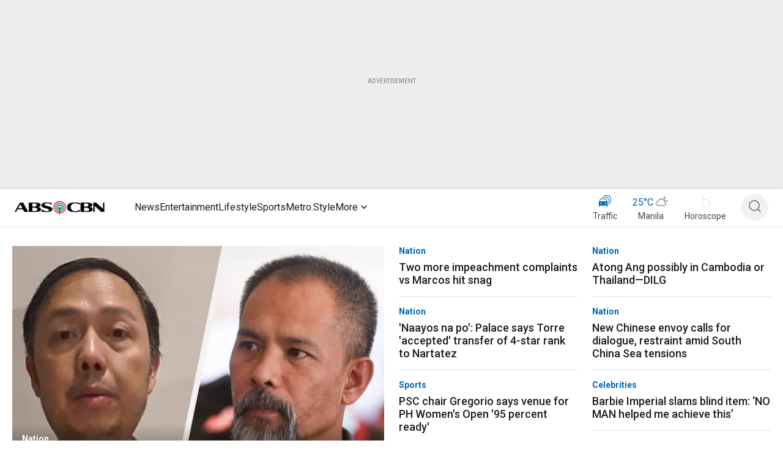

--- FILE ---
content_type: application/javascript
request_url: https://www.abs-cbn.com/Na655SEPJh/byeK/yjCdVp/zrQ3NmwJV0XrkS/dzojDwE/W1o7Dl/ZEKTIB
body_size: 182272
content:
(function(){if(typeof Array.prototype.entries!=='function'){Object.defineProperty(Array.prototype,'entries',{value:function(){var index=0;const array=this;return {next:function(){if(index<array.length){return {value:[index,array[index++]],done:false};}else{return {done:true};}},[Symbol.iterator]:function(){return this;}};},writable:true,configurable:true});}}());(function(){G1();EYH();JJH();var Hv=function(){l8=[];};var pQ=function(){return ["J","__3,\"H25(6A","B=[)G&{M:Q76U","=\x3fF(Q*^","Ti)h]ad\x3f^W<x\bb`|4osCy","<3S)C","\x07;1B.M","\x07NX&#%B5-","A&97`\x3f\t","\t7_\x3f$7>J)%L&M\x00","35G","UH 7O5!.<N$X*B\"0O%S86f{\\\x00Y\x40","\nKG\tXS","/\nJ$\x00 \x3fB(=_","45X",".Q(Y78XZ","\'","#J.A","","1 OAX\x00_\x40*9/H204J",";\"M","X2\x3f","\x3fM(36l\x078Q&E\x3f","TSB7\x3fF3:\x40/J9E#X Q*",";M!3","J3","*K*5TmC\rDm%93Y00[%P\bM>","5J.6","+\fR\x3f\x00",";\x3fJ\b+J.","![="," 7L4*<B\n>[9","N","EY .3X)","<#A-\fL61/W\\","<W","\x40","\\&E&\t","S;.f\\CSX0",";9KM","I79Q","C",";3E>,a","_9","\".5N6,<B\n>[9","X>","EX\"\x3f\"3; [\'N","2I/L\x07C","J%","*;ZC(T\f","\x3f3G5:\x00L#N\x3f","\x3fP\x3fE7",">9K&\x07","H]C","1\\F","3$G","/!J/J\tE\x3f3X=\x00]977P\\w\rDx&>\"B4","V.M","EW-\x3fW[\vC=RM7,t","\r","I9M","IG\r_S^4&N","/Xn]`I1>\x3fD4","\x3f\x3fC\n.m.\x40<\x3fY\"","","\\3R.","_RX","Z \x00]\v\bp","Q\\AX","$k","0I.N \x3fZ*a(;U]E\x07","W\n3TM\vDm 9\x3f]\x3f","a",";=_","=I69^","DI283X.=;7F[2\r!\"I\"(];)J","2L#H.i7;I!","J%","]EX=$j/1#\x40>j","7\"G\x3f;=[","\";4j:","[0{F<Q","!B41$","\x00P11\\","\"XD",".18SM\x07EBqI-($J.,","8E7","/-","_38","0,VA\x07TUD\"#1N>","","BB}<A","\x00\x3fH(-<Ijq-J13\f\x00H~\nU]\vX","X\x3f\n:B\n%K\x3f",")3M;2\'y&K.","s#\x3fL232]\n","_8D","O;",">\'I-#L\x3fD",">B<9[!","YJ%","35L[U\rAB","sh","DFI-)3O\t\x3f![",":M!K9\x3f","\"+J#","J\x07+\x3f","B9\bR:zX\\TFXc99\v>-\'])J>^r8C!DW;(XJ\bTB_B097E9pYfjQ9H vX I\\~3MMP\x00ZIom8D4]\x3f!]3$N75X<IS\x00-.\x40G\x07McR71\x3f>[9M\x00=$qg\x40;.QG\x00","0:$_","\fT\vQD7",":D92\x00[\x008_,I","\x3f_L\'","xm&J.c|O/F;E7%\tWY~j\b\b\"T\x00sc\vjHdcUzkk9m","\b:$C\"\fa-#WK7R_\\78M5","3&\\#x\x0009","=\\\\!]\x07[I-9%i#$\x3f4a\'[","_1.2D9","=i[&/2Y3;!p)L\"\\\x00\r0Y!\n",":3I<\b6A\v%L",".(\x3f","M\x3f4D\rV\nB",".W\f3\bF","\\ ","35O*[\x07\x3f.PG\n","E","_^09D;","$_=| ;","4,\"B45&#]\n9M\"C$^ ","(7G\n\x3f*JbJ&Td\f\x00H5WFRi-,4G\x3f~C-BTzeb\vWw","&$U\n\x07J\x077\x3fJ","\x00-","\n2\\\b\rE\x07DM7\"$\v>; %Jk\\= E+\f~}","A^&","XF\n^O\"!:\v;P=\x3fN9*_T3vJ:\x07]75W","(OI\b","2",":",">(:L\n_\x3fM","+$%_5\'",">M=\fZ\"1(RM","0t jT;#1bD)3G*+V`\"bXA","1N.5&\'J9W$B","\r_\x3fw[EZOZC\"){_3;","FUH 7X>8\x3fN\x3fJ$\\: O%S86f","\"E~49E","K38N4;!J",">Q>O\x3f9Z*","P","s<\fP","\x40 W>","RI","[*;NL9C","119LE_","!N8,:Y\n8a8O;&XK=.PG\n","._\x3fMY0;M$DL25XL","A,7 ;6],%P%I&\x3fC!","19B;\fP\t3WL\vF","#X\x3f4J>","d i#\fS0.","*;^f\\\x07","C\x07BY1#","O5&[\x00\'_\x3fE<C!L26\\Z","\x07\"/B!\fL*\x3f>]AX\rXM/<X12K\n.","5*6]8#Z\x3fD","\x3f6","ZC\")\x3fE=","\'Q>_","u","![2o63","m+\\tlE\x07UX","DI%\x3f3X2","/H\'","X ]-.XZ","\\9M7","M\x07+8O[\x07\x3f.VZ",".:W\n&z.\\\x00:","L&]U&>I<\x00M&.\x3f\\K\fyED","D\x00&&","#J","Y","{M;$;^7P=2CjM\x3fM9v_&[U;\"ZMU\x07R","BZE7","^*W*\x3fKx^YO,!J426]","\f=\"",".\rZ","8\\\\"];};var KY=function(dQ,mS){return dQ^mS;};var j8=function(Vn){var jB=['text','search','url','email','tel','number'];Vn=Vn["toLowerCase"]();if(jB["indexOf"](Vn)!==-1)return 0;else if(Vn==='password')return 1;else return 2;};var k8=function(){if(sx["Date"]["now"]&&typeof sx["Date"]["now"]()==='number'){return sx["Date"]["now"]();}else{return +new (sx["Date"])();}};var Jb=function RN(U8,Om){'use strict';var ZX=RN;switch(U8){case Dj:{return this;}break;case kH:{var xb=Om[HH];Hb.push(TQ);var Fs=sx[Hg()[Wv(Yb)](wR,HP,qY)](xb);var H8=[];for(var YJ in Fs)H8[Hg()[Wv(rN)].apply(null,[XO(XO([])),TS,ZS])](YJ);H8[IR()[b8(LS)].call(null,dO,FY,xM,wc)]();var Ot;return Ot=function AR(){Hb.push(GR);for(;H8[Hg()[Wv(VS)](wR,EG,cB)];){var GS=H8[Hg()[Wv(LY)](VY,Xm,XX)]();if(MO(GS,Fs)){var tt;return AR[IR()[b8(Bm)](sB,zg,TB,MS)]=GS,AR[BB()[xt(nR)].call(null,L8,zn,sB,cX)]=XO(rm),Hb.pop(),tt=AR,tt;}}AR[BB()[xt(nR)].call(null,A8,zn,sB,Db)]=XO(VS);var mQ;return Hb.pop(),mQ=AR,mQ;},Hb.pop(),Ot;}break;case sL:{var h8=Om[HH];var xs=Om[vG];var CN=Om[kk];Hb.push(UQ);try{var Qg=Hb.length;var sJ=XO([]);var bY;return bY=nb(q1,[r8(typeof YB()[NN(Fb)],Wg(Tm()[Fc(wc)].apply(null,[dg,Vg]),[][[]]))?YB()[NN(Rt)](fN,XO(rm),XO(XO([])),YR,HS,Gg):YB()[NN(Bm)].apply(null,[wc,fR,RJ,HN,gB,zg]),Tm()[Fc(xR)](bm,bX),BB()[xt(LS)](Kt,Aw,mB,jb),h8.call(xs,CN)]),Hb.pop(),bY;}catch(HR){Hb.splice(NX(Qg,rm),Infinity,UQ);var BP;return BP=nb(q1,[YB()[NN(Bm)](wc,LS,Kt,HN,gB,fR),OJ()[NJ(A8)](jt,XN,Ar,HN),BB()[xt(LS)].apply(null,[Fb,Aw,mB,A8]),HR]),Hb.pop(),BP;}Hb.pop();}break;case wG:{var Mv=Om[HH];Hb.push(jt);var T8=new (sx[IR()[b8(PY)](jt,s8,XY,Rt)])();var nN=T8[BB()[xt(Zm)].apply(null,[zN,KO,SS,rN])](Mv);var rt=Tm()[Fc(wc)].apply(null,[CR,Vg]);nN[IP(typeof Tm()[Fc(jc)],'undefined')?Tm()[Fc(L8)].call(null,lR,VJ):Tm()[Fc(ZS)](hO,gJ)](function(rg){Hb.push(Cm);rt+=sx[r8(typeof Tm()[Fc(MN)],Wg('',[][[]]))?Tm()[Fc(ZS)](XP,Mb):Tm()[Fc(jt)](kM,Ev)][Tm()[Fc(hm)](bH,lX)](rg);Hb.pop();});var BS;return BS=sx[BB()[xt(XN)](SO,jv,rm,Rt)](rt),Hb.pop(),BS;}break;case Yw:{var SN;Hb.push(EJ);return SN=SR()[sg(LS)].call(null,Lt,Gc,xY,gB),Hb.pop(),SN;}break;case Mr:{return this;}break;case R4:{Hb.push(Ev);var ZB;return ZB=sx[IR()[b8(xS)].apply(null,[MN,qR,bL,hS])][r8(typeof Tm()[Fc(s8)],'undefined')?Tm()[Fc(ZS)].call(null,TS,Cg):Tm()[Fc(qR)].apply(null,[Ts,s8])],Hb.pop(),ZB;}break;case Q7:{Hb.push(vQ);var kP;return kP=new (sx[IR()[b8(Hc)](hm,L8,k7,ZS)])()[OJ()[NJ(Rg)].apply(null,[Kt,cX,w3,QJ])](),Hb.pop(),kP;}break;case JA:{Hb.push(AJ);this[BB()[xt(nR)].call(null,KQ,Q8,sB,xS)]=XO(VS);var km=this[SR()[sg(zg)](MJ,gB,TO,qR)][VS][IR()[b8(zm)].call(null,nY,Ut,R8,XO(XO({})))];if(r8(OJ()[NJ(A8)](jt,L8,Ar,ls),km[r8(typeof YB()[NN(GN)],Wg(Tm()[Fc(wc)].apply(null,[PL,Vg]),[][[]]))?YB()[NN(Rt)].apply(null,[Km,HY,XO(XO([])),mY,EQ,rO]):YB()[NN(Bm)](wc,PY,XO(VS),ls,gB,HS)]))throw km[BB()[xt(LS)].apply(null,[HY,TP,mB,DS])];var hN;return hN=this[SR()[sg(GN)].apply(null,[hP,bb,bN,jb])],Hb.pop(),hN;}break;case R3:{var SP=Om[HH];var pN=Om[vG];Hb.push(Yv);var kX;var Sm;var hb;var Uv;var Ez=IR()[b8(Pz)].apply(null,[mB,vK,Nn,ZS]);var zT=SP[SR()[sg(hm)].apply(null,[sh,VK,NQ,Bm])](Ez);for(Uv=VS;ZZ(Uv,zT[Hg()[Wv(VS)](GN,UR,cB)]);Uv++){kX=RD(Y6(pF(pN,pK[rm]),Y9[YB()[NN(wc)](hm,s8,XO(VS),bd,sU,wc)]()),zT[IP(typeof Hg()[Wv(J6)],Wg([],[][[]]))?Hg()[Wv(VS)](rN,UR,cB):Hg()[Wv(J6)].apply(null,[XO({}),FV,t6])]);pN*=pK[J6];pN&=pK[wc];pN+=Y9[CZ()[pW(wc)].apply(null,[bd,ZS,D6,mB,jl])]();pN&=Y9[IP(typeof OJ()[NJ(VS)],Wg(Tm()[Fc(wc)].call(null,O4,Vg),[][[]]))?OJ()[NJ(rN)](cB,gU,q8,bd):OJ()[NJ(ZV)](Fq,jh,l2,zC)]();Sm=RD(Y6(pF(pN,Bm),pK[rN]),zT[Hg()[Wv(VS)].call(null,T5,UR,cB)]);pN*=pK[J6];pN&=pK[wc];pN+=pK[jt];pN&=Y9[OJ()[NJ(rN)](cB,wR,q8,bd)]();hb=zT[kX];zT[kX]=zT[Sm];zT[Sm]=hb;}var WZ;return WZ=zT[Hg()[Wv(XN)].apply(null,[XO({}),OX,nY])](Ez),Hb.pop(),WZ;}break;case hw:{var PT=Om[HH];Hb.push(Al);if(IP(typeof PT,OJ()[NJ(wc)].call(null,J6,Rt,bc,Ah))){var Cp;return Cp=Tm()[Fc(wc)].apply(null,[AN,Vg]),Hb.pop(),Cp;}var Ad;return Ad=PT[lZ()[cz(Yb)](Fb,rN,XO(XO(rm)),WV,Wq)](new (sx[SR()[sg(MF)](D6,XO({}),rz,gU)])(lZ()[cz(Pz)](BV,rm,wR,OT,xZ),r8(typeof SR()[sg(fR)],'undefined')?SR()[sg(MN)](qc,VF,Wz,fR):SR()[sg(qR)](w2,KW,kY,C5)),SR()[sg(nR)].call(null,xW,XO(XO(rm)),Dm,nR))[lZ()[cz(Yb)].call(null,wT,rN,XO(VS),WV,Wq)](new (sx[SR()[sg(MF)].apply(null,[D6,MN,rz,zm])])(YB()[NN(xW)](wc,Xz,Gg,U6,Fz,jc),SR()[sg(qR)](w2,DT,kY,XO(XO(VS)))),CZ()[pW(Bm)].call(null,Dq,ZV,Lt,HC,hS))[lZ()[cz(Yb)](Pz,rN,Vg,WV,Wq)](new (sx[SR()[sg(MF)](D6,rO,rz,Gc)])(Hg()[Wv(PY)](RJ,wO,gU),SR()[sg(qR)](w2,Rt,kY,XO(XO({})))),Tm()[Fc(Op)].apply(null,[QR,hS]))[lZ()[cz(Yb)](J6,rN,nR,WV,Wq)](new (sx[SR()[sg(MF)](D6,s8,rz,XO({}))])(IR()[b8(qR)](ZS,UQ,rz,XO({})),IP(typeof SR()[sg(MS)],Wg('',[][[]]))?SR()[sg(qR)](w2,Op,kY,XO(XO({}))):SR()[sg(MN)](IU,VU,Mp,VS)),Hg()[Wv(VF)](jb,cZ,bX))[lZ()[cz(Yb)].call(null,zN,rN,VY,WV,Wq)](new (sx[SR()[sg(MF)].apply(null,[D6,KW,rz,VK])])(BB()[xt(EZ)](jc,lm,Lt,J6),SR()[sg(qR)](w2,bX,kY,dW)),OJ()[NJ(XN)].apply(null,[ZV,jb,MF,Dq]))[r8(typeof lZ()[cz(ZS)],Wg([],[][[]]))?lZ()[cz(gh)].apply(null,[xR,zp,jc,KV,UV]):lZ()[cz(Yb)].apply(null,[FY,rN,vK,WV,Wq])](new (sx[SR()[sg(MF)](D6,xW,rz,XO(XO([])))])(r8(typeof IR()[b8(MS)],Wg([],[][[]]))?IR()[b8(gh)](qq,cB,l6,DS):IR()[b8(nR)].apply(null,[gB,Xz,Im,GN]),SR()[sg(qR)].apply(null,[w2,kl,kY,Gg])),OJ()[NJ(OT)](ZV,Ev,Ym,Dq))[lZ()[cz(Yb)].call(null,A8,rN,wR,WV,Wq)](new (sx[SR()[sg(MF)](D6,J6,rz,wc)])(Hg()[Wv(Hc)](bb,DX,Vg),IP(typeof SR()[sg(Ut)],'undefined')?SR()[sg(qR)](w2,LS,kY,Fb):SR()[sg(MN)].call(null,F5,A8,O5,LY)),YB()[NN(wT)](wc,XO(XO({})),L8,Dq,MT,wc))[lZ()[cz(Yb)](VY,rN,XO(XO(rm)),WV,Wq)](new (sx[IP(typeof SR()[sg(FY)],Wg('',[][[]]))?SR()[sg(MF)](D6,tU,rz,HY):SR()[sg(MN)].apply(null,[rT,XO(XO(rm)),Dh,jb])])(CZ()[pW(ZS)](U6,J6,LS,UQ,LY),SR()[sg(qR)](w2,rN,kY,mW)),Tm()[Fc(LS)].call(null,Vs,rO))[BB()[xt(VF)](hm,tT,Vg,kl)](VS,kU),Hb.pop(),Ad;}break;case tI:{var MD=Om[HH];var PK;Hb.push(T6);return PK=nb(q1,[BB()[xt(qR)](wR,vZ,p6,dW),MD]),Hb.pop(),PK;}break;case gH:{var K2=Om[HH];var R2=Om[vG];Hb.push(O6);var mz;return mz=Wg(sx[SR()[sg(jt)](wd,XO(XO({})),AV,XO(VS))][Hg()[Wv(EZ)].apply(null,[RJ,D2,EZ])](zZ(sx[SR()[sg(jt)](wd,XO(XO([])),AV,VK)][IR()[b8(LY)](L5,ZS,rY,XO([]))](),Wg(NX(R2,K2),rm))),K2),Hb.pop(),mz;}break;case jA:{return this;}break;case H3:{var XD=Om[HH];var LU=Om[vG];var rZ=Om[kk];return XD[LU]=rZ;}break;}};var BW=function(kz){var mp=kz%4;if(mp===2)mp=3;var q5=42+mp;var Ll;if(q5===42){Ll=function TC(K5,xl){return K5*xl;};}else if(q5===43){Ll=function bz(NT,mT){return NT+mT;};}else{Ll=function hp(SU,nd){return SU-nd;};}return Ll;};var j5=function(){return HW.apply(this,[OM,arguments]);};var vC=function(){return ["=3T^1)0*A:\x40O\"","9#.^","2{\x00)Wx54)\x40\x00","I\f1sxn","4 *PpND6*","6\x3f\fV3","\nV","gj16%P=)BX113\f","BY$,1G","C.O","SP",")Hy$75T","_3\x40_1\"9\r",";FY",")IH","|ipRXq\v","8IM$-","V<EF5!\fF4I","uO1)\fR\r8U\n .\rZ3\x07z<0;]","l+-OK>13R\x07",".c","\\I7=xlTRL+5rfnc","#em8Q:xX5+8A/xC>#3","25W*tI\x3f59;A2U","V\x00\tBF5(9\nA\rBK4 .8\\R^\x3f53\rG","7 (-G/FM5,R\x008T","\rJ>n^57=\n\\","/N\\57","0Bi>1","TO>!\x40\x07<\x40O","4IN5=9w6",",/^])\x07Kp3=Z}BD%(|\bR(B\n\x3f#|\nJ8\x07z571\x40\x074HD$1","K4!\bV)kC#19V","v6","*>V)","12;Q%m","10(U1K","C$ .G/\x07X56)GT4T\n>*(^R}HH: \x3f\n","\x00\"OV","\fP-","\rG)RY","qAIj","Q","C\"<Ky$7","G\x00<DB39G","FZ",":UK>19","\x403C",")","|ip","9Ju5+","T)sC= 3\vG5>SC& G\x07","AF\x3f*.","*_8hL","CE*(*A>L","29X)`O$=V<CY","<T]","G\x00-T","E","!D\x3fCX939\fl+>OX","*C",":2SC6,\x3fG2I","&4]8","!l%CX939\fl3PX15,W","Z530",".MY7","TN7=V","Y51\f\f\\\x002SS  ","i5O\t","Y8SB\x3f!","DK<&]\x00B^\",\x3f\r","\n>V)","7 (9R8WK46","9B\\9&9A8I^115]","P8FX+(A<K","\"*3\n","q\f=l<n","!l\x078KO>,)l+FF%$("," *,","r-KO\x00$%-V\x00(W","AE30/","\v*#",":B^\x00$.^)BX","V\x00SO=",",/9V8UK$*.8F>SC\x3f+","W>HN57p0WE> 2\n","U/B",">$1","/O\x07L","\'NZ*8","!z0","5U","|eG","R1BN\x00-=G0","\\3SX)","J<Ue6\x075\fG","oV","\'1QT)xZ17=\x40K)^Z5x","-UO&","#)P\x004HD","\x3fA<^","^\"<|\rG)BG5+(^D)OE%1|R\x00>O\n\x3f7|Z<KF)","2ND$ .\\3","3*2Z0","3\x40\x00/RI$*.","1","465","\b=\n[&8T_<1","_>L","5FX1","Y\',","X5(3\bV7(UX5+(-P4W^73w;","Z\x07\rFX1(E1NN","\x40#7:L","2EC< ","\\8UK","*2\n\\>OY$$.\n","\x008VT\rclp5D/","4O","7.AT8_^\"$\x3f\nZ:\x07E2#)\rP)NE>e7J\x07s","4*9","NF5","V\x00BK4)9\r\x406/H]# .:R\x00<","<KF","2IL9\")\fR1B","2ND","#-5G","0","7TO","","V;HX=$2V","\r[","5.G>HF","!U\f9UC& .!V<K_119","-=\r|3wX\x3f59\fG\r","xu<$/\nd)NX)9\fG","wk\x008|7\bt","C#5V(S&(E","V\r.","0xY*","I<,9G#4C^8","CO&,\x3fc%BF$(\\","JC#","]","\\6BS 79\r\x40","1F\x078RZ","V;BI$,*g\r-B","/BG\x3f39","^4K","xu475\bVRD\'7=C9","NY$",")OO\"","W+NI5(3\nZ3","\'\\\tRH5e\fFpND","9BH%\"","9BL100\n","T)sO< 1G$oO1!9\fu/nD<,2",".A","=\fP4SO31)\fV","De"," 1G","4TC2,0G\rSK$ ","$,_4CE","z+FF9!R<D^57\fA/",";G<8FX$\'9G 4JO#1=C"," *.\n","12Y","l\x3fDA","]8U}9!(",".S","$U","8WF1&9-G)B"];};var KD=function(YW,NU){return YW<=NU;};var FZ=function(np){if(np===undefined||np==null){return 0;}var wp=np["replace"](/[\w\s]/gi,'');return wp["length"];};var fZ=function(){return qU.apply(this,[hk,arguments]);};var cV=function(xT){var lz=0;for(var dK=0;dK<xT["length"];dK++){lz=lz+xT["charCodeAt"](dK);}return lz;};var ET=function LT(NV,gD){'use strict';var Gl=LT;switch(NV){case Yw:{var JW=function(VZ,hC){Hb.push(Sl);if(XO(CT)){for(var UT=VS;ZZ(UT,cU);++UT){if(ZZ(UT,MS)||r8(UT,Op)||r8(UT,wV)||r8(UT,KW)){ID[UT]=nC(rm);}else{ID[UT]=CT[r8(typeof Hg()[Wv(MN)],'undefined')?Hg()[Wv(J6)](Rt,Mq,dZ):Hg()[Wv(VS)](Ev,Cs,cB)];CT+=sx[Tm()[Fc(jt)](RT,Ev)][Tm()[Fc(hm)](Dd,lX)](UT);}}}var tD=r8(typeof Tm()[Fc(Rg)],Wg('',[][[]]))?Tm()[Fc(ZS)](LK,sC):Tm()[Fc(wc)](I6,Vg);for(var AZ=VS;ZZ(AZ,VZ[IP(typeof Hg()[Wv(A8)],'undefined')?Hg()[Wv(VS)](Ev,Cs,cB):Hg()[Wv(J6)].apply(null,[XO(XO([])),n2,CW])]);AZ++){var g6=VZ[IP(typeof Hg()[Wv(jt)],Wg('',[][[]]))?Hg()[Wv(ZV)](D6,tV,GC):Hg()[Wv(J6)].call(null,bX,rK,MN)](AZ);var EK=Y6(pF(hC,Bm),Y9[YB()[NN(wc)](hm,MS,dW,U2,sU,VF)]());hC*=Y9[BB()[xt(vT)].apply(null,[XO({}),vd,J6,gB])]();hC&=pK[wc];hC+=pK[jt];hC&=Y9[OJ()[NJ(rN)](cB,Xz,q8,U2)]();var Tc=ID[VZ[BB()[xt(OT)](HS,Z2,wV,XO(rm))](AZ)];if(r8(typeof g6[Tm()[Fc(Rt)].call(null,O6,mK)],Hg()[Wv(xW)].call(null,ZV,U5,Ev))){var NK=g6[Tm()[Fc(Rt)](O6,mK)](VS);if(lc(NK,MS)&&ZZ(NK,cU)){Tc=ID[NK];}}if(lc(Tc,VS)){var ph=RD(EK,CT[Hg()[Wv(VS)](qY,Cs,cB)]);Tc+=ph;Tc%=CT[Hg()[Wv(VS)](UQ,Cs,cB)];g6=CT[Tc];}tD+=g6;}var RU;return Hb.pop(),RU=tD,RU;};var xF=function(BD){var Kq=[0x428a2f98,0x71374491,0xb5c0fbcf,0xe9b5dba5,0x3956c25b,0x59f111f1,0x923f82a4,0xab1c5ed5,0xd807aa98,0x12835b01,0x243185be,0x550c7dc3,0x72be5d74,0x80deb1fe,0x9bdc06a7,0xc19bf174,0xe49b69c1,0xefbe4786,0x0fc19dc6,0x240ca1cc,0x2de92c6f,0x4a7484aa,0x5cb0a9dc,0x76f988da,0x983e5152,0xa831c66d,0xb00327c8,0xbf597fc7,0xc6e00bf3,0xd5a79147,0x06ca6351,0x14292967,0x27b70a85,0x2e1b2138,0x4d2c6dfc,0x53380d13,0x650a7354,0x766a0abb,0x81c2c92e,0x92722c85,0xa2bfe8a1,0xa81a664b,0xc24b8b70,0xc76c51a3,0xd192e819,0xd6990624,0xf40e3585,0x106aa070,0x19a4c116,0x1e376c08,0x2748774c,0x34b0bcb5,0x391c0cb3,0x4ed8aa4a,0x5b9cca4f,0x682e6ff3,0x748f82ee,0x78a5636f,0x84c87814,0x8cc70208,0x90befffa,0xa4506ceb,0xbef9a3f7,0xc67178f2];var Ld=0x6a09e667;var hz=0xbb67ae85;var PC=0x3c6ef372;var rD=0xa54ff53a;var r2=0x510e527f;var tl=0x9b05688c;var qV=0x1f83d9ab;var rF=0x5be0cd19;var gZ=ZC(BD);var sl=gZ["length"]*8;gZ+=sx["String"]["fromCharCode"](0x80);var GF=gZ["length"]/4+2;var xz=sx["Math"]["ceil"](GF/16);var SC=new (sx["Array"])(xz);for(var FK=0;FK<xz;FK++){SC[FK]=new (sx["Array"])(16);for(var BT=0;BT<16;BT++){SC[FK][BT]=gZ["charCodeAt"](FK*64+BT*4)<<24|gZ["charCodeAt"](FK*64+BT*4+1)<<16|gZ["charCodeAt"](FK*64+BT*4+2)<<8|gZ["charCodeAt"](FK*64+BT*4+3)<<0;}}var Xp=sl/sx["Math"]["pow"](2,32);SC[xz-1][14]=sx["Math"]["floor"](Xp);SC[xz-1][15]=sl;for(var FT=0;FT<xz;FT++){var Yp=new (sx["Array"])(64);var L6=Ld;var Az=hz;var Qd=PC;var mV=rD;var Aq=r2;var Vz=tl;var v6=qV;var Oz=rF;for(var Zq=0;Zq<64;Zq++){var JC=void 0,bD=void 0,lp=void 0,TU=void 0,nV=void 0,DD=void 0;if(Zq<16)Yp[Zq]=SC[FT][Zq];else{JC=CK(Yp[Zq-15],7)^CK(Yp[Zq-15],18)^Yp[Zq-15]>>>3;bD=CK(Yp[Zq-2],17)^CK(Yp[Zq-2],19)^Yp[Zq-2]>>>10;Yp[Zq]=Yp[Zq-16]+JC+Yp[Zq-7]+bD;}bD=CK(Aq,6)^CK(Aq,11)^CK(Aq,25);lp=Aq&Vz^~Aq&v6;TU=Oz+bD+lp+Kq[Zq]+Yp[Zq];JC=CK(L6,2)^CK(L6,13)^CK(L6,22);nV=L6&Az^L6&Qd^Az&Qd;DD=JC+nV;Oz=v6;v6=Vz;Vz=Aq;Aq=mV+TU>>>0;mV=Qd;Qd=Az;Az=L6;L6=TU+DD>>>0;}Ld=Ld+L6;hz=hz+Az;PC=PC+Qd;rD=rD+mV;r2=r2+Aq;tl=tl+Vz;qV=qV+v6;rF=rF+Oz;}return [Ld>>24&0xff,Ld>>16&0xff,Ld>>8&0xff,Ld&0xff,hz>>24&0xff,hz>>16&0xff,hz>>8&0xff,hz&0xff,PC>>24&0xff,PC>>16&0xff,PC>>8&0xff,PC&0xff,rD>>24&0xff,rD>>16&0xff,rD>>8&0xff,rD&0xff,r2>>24&0xff,r2>>16&0xff,r2>>8&0xff,r2&0xff,tl>>24&0xff,tl>>16&0xff,tl>>8&0xff,tl&0xff,qV>>24&0xff,qV>>16&0xff,qV>>8&0xff,qV&0xff,rF>>24&0xff,rF>>16&0xff,rF>>8&0xff,rF&0xff];};var XT=function(){var Zp=tq();var vV=-1;if(Zp["indexOf"]('Trident/7.0')>-1)vV=11;else if(Zp["indexOf"]('Trident/6.0')>-1)vV=10;else if(Zp["indexOf"]('Trident/5.0')>-1)vV=9;else vV=0;return vV>=9;};var pT=function(){var vF=c2();var Eh=sx["Object"]["prototype"]["hasOwnProperty"].call(sx["Navigator"]["prototype"],'mediaDevices');var QZ=sx["Object"]["prototype"]["hasOwnProperty"].call(sx["Navigator"]["prototype"],'serviceWorker');var EV=! !sx["window"]["browser"];var nT=typeof sx["ServiceWorker"]==='function';var c6=typeof sx["ServiceWorkerContainer"]==='function';var OW=typeof sx["frames"]["ServiceWorkerRegistration"]==='function';var AC=sx["window"]["location"]&&sx["window"]["location"]["protocol"]==='http:';var V5=vF&&(!Eh||!QZ||!nT||!EV||!c6||!OW)&&!AC;return V5;};var c2=function(){var SW=tq();var V6=/(iPhone|iPad).*AppleWebKit(?!.*(Version|CriOS))/i["test"](SW);var C2=sx["navigator"]["platform"]==='MacIntel'&&sx["navigator"]["maxTouchPoints"]>1&&/(Safari)/["test"](SW)&&!sx["window"]["MSStream"]&&typeof sx["navigator"]["standalone"]!=='undefined';return V6||C2;};var x2=function(rd){var JZ=sx["Math"]["floor"](sx["Math"]["random"]()*100000+10000);var bU=sx["String"](rd*JZ);var E6=0;var Qp=[];var Rq=bU["length"]>=18?true:false;while(Qp["length"]<6){Qp["push"](sx["parseInt"](bU["slice"](E6,E6+2),10));E6=Rq?E6+3:E6+2;}var t5=MW(Qp);return [JZ,t5];};var TV=function(Wd){if(Wd===null||Wd===undefined){return 0;}var Hp=function x5(dF){return Wd["toLowerCase"]()["includes"](dF["toLowerCase"]());};var XV=0;(DW&&DW["fields"]||[])["some"](function(rC){var Wh=rC["type"];var IT=rC["labels"];if(IT["some"](Hp)){XV=HD[Wh];if(rC["extensions"]&&rC["extensions"]["labels"]&&rC["extensions"]["labels"]["some"](function(hT){return Wd["toLowerCase"]()["includes"](hT["toLowerCase"]());})){XV=HD[rC["extensions"]["type"]];}return true;}return false;});return XV;};var wD=function(MU){if(MU===undefined||MU==null){return false;}var Y2=function M6(JF){return MU["toLowerCase"]()===JF["toLowerCase"]();};return hF["some"](Y2);};var Jp=function(hd){try{var Y5=new (sx["Set"])(sx["Object"]["values"](HD));return hd["split"](';')["some"](function(nK){var hK=nK["split"](',');var kh=sx["Number"](hK[hK["length"]-1]);return Y5["has"](kh);});}catch(SZ){return false;}};var HZ=function(qT){var Sz='';var dV=0;if(qT==null||sx["document"]["activeElement"]==null){return nb(q1,["elementFullId",Sz,"elementIdType",dV]);}var gC=['id','name','for','placeholder','aria-label','aria-labelledby'];gC["forEach"](function(gW){if(!qT["hasAttribute"](gW)||Sz!==''&&dV!==0){return;}var QU=qT["getAttribute"](gW);if(Sz===''&&(QU!==null||QU!==undefined)){Sz=QU;}if(dV===0){dV=TV(QU);}});return nb(q1,["elementFullId",Sz,"elementIdType",dV]);};var GK=function(JU){var Nd;if(JU==null){Nd=sx["document"]["activeElement"];}else Nd=JU;if(sx["document"]["activeElement"]==null)return -1;var nW=Nd["getAttribute"]('name');if(nW==null){var TZ=Nd["getAttribute"]('id');if(TZ==null)return -1;else return Zd(TZ);}return Zd(nW);};var WK=function(ZK){var qz=-1;var KC=[];if(! !ZK&&typeof ZK==='string'&&ZK["length"]>0){var Zz=ZK["split"](';');if(Zz["length"]>1&&Zz[Zz["length"]-1]===''){Zz["pop"]();}qz=sx["Math"]["floor"](sx["Math"]["random"]()*Zz["length"]);var Gh=Zz[qz]["split"](',');for(var gF in Gh){if(!sx["isNaN"](Gh[gF])&&!sx["isNaN"](sx["parseInt"](Gh[gF],10))){KC["push"](Gh[gF]);}}}else{var GZ=sx["String"](B6(1,5));var RK='1';var OZ=sx["String"](B6(20,70));var lW=sx["String"](B6(100,300));var wU=sx["String"](B6(100,300));KC=[GZ,RK,OZ,lW,wU];}return [qz,KC];};var YV=function(VD,d6){var pC=typeof VD==='string'&&VD["length"]>0;var F6=!sx["isNaN"](d6)&&(sx["Number"](d6)===-1||NC()<sx["Number"](d6));if(!(pC&&F6)){return false;}var jz='^([a-fA-F0-9]{31,32})$';return VD["search"](jz)!==-1;};var m6=function(Ih,fD,EF){var nh;Hb.push(jT);do{nh=Jb(gH,[Ih,fD]);}while(r8(RD(nh,EF),Y9[SR()[sg(LY)].call(null,Ep,kl,KR,gd)]()));var OF;return Hb.pop(),OF=nh,OF;};var vW=function(MZ){Hb.push(Op);var zF=c2(MZ);var Ph=sx[Hg()[Wv(Yb)](wc,wC,qY)][BB()[xt(rN)].call(null,XO(XO([])),Wc,tU,XO(XO({})))][Hg()[Wv(Kt)].apply(null,[Gg,HT,hP])].call(sx[IP(typeof Tm()[Fc(LY)],Wg('',[][[]]))?Tm()[Fc(GN)](Wz,DT):Tm()[Fc(ZS)](Kh,Ud)][BB()[xt(rN)](Rg,Wc,tU,XO(XO(VS)))],Tm()[Fc(Ut)](ls,Yb));var sV=sx[r8(typeof Hg()[Wv(MN)],Wg([],[][[]]))?Hg()[Wv(J6)].call(null,XO([]),VV,Fh):Hg()[Wv(Yb)].call(null,vT,wC,qY)][BB()[xt(rN)].call(null,XO(XO({})),Wc,tU,tU)][r8(typeof Hg()[Wv(Bm)],Wg([],[][[]]))?Hg()[Wv(J6)].apply(null,[bb,Tp,Dh]):Hg()[Wv(Kt)].call(null,fR,HT,hP)].call(sx[IP(typeof Tm()[Fc(VS)],Wg([],[][[]]))?Tm()[Fc(GN)](Wz,DT):Tm()[Fc(ZS)].apply(null,[bK,nU])][IP(typeof BB()[xt(FY)],Wg([],[][[]]))?BB()[xt(rN)](VU,Wc,tU,XX):BB()[xt(cB)].call(null,wV,Hd,E5,wR)],IR()[b8(VK)](qW,VK,jl,xW));var kq=XO(XO(sx[SR()[sg(rN)](dc,bb,kd,SO)][Tm()[Fc(MF)](v5,Ml)]));var hh=r8(typeof sx[BB()[xt(BV)].call(null,cX,dz,vK,L8)],Hg()[Wv(xW)].call(null,XO(XO({})),ST,Ev));var Kp=r8(typeof sx[IP(typeof BB()[xt(xS)],Wg('',[][[]]))?BB()[xt(M5)].apply(null,[VF,GT,z2,XO(VS)]):BB()[xt(cB)](Lt,M2,hW,zN)],Hg()[Wv(xW)].apply(null,[Bm,ST,Ev]));var lF=r8(typeof sx[IP(typeof CZ()[pW(Yb)],Wg([],[][[]]))?CZ()[pW(gd)](fd,J6,jb,pq,rN):CZ()[pW(rm)](O6,hV,zg,kW,EZ)][IP(typeof BB()[xt(zg)],Wg('',[][[]]))?BB()[xt(s8)](wc,rh,w2,KW):BB()[xt(cB)].call(null,rm,JT,dc,PY)],Hg()[Wv(xW)](rN,ST,Ev));var dD=sx[IP(typeof SR()[sg(LY)],Wg('',[][[]]))?SR()[sg(rN)].call(null,dc,gU,kd,rm):SR()[sg(MN)].call(null,Bz,rO,Xh,xS)][IR()[b8(xS)](MN,XO([]),SK,Xz)]&&r8(sx[SR()[sg(rN)](dc,XO(XO([])),kd,XO(XO(VS)))][IR()[b8(xS)](MN,VY,SK,PY)][Hg()[Wv(BV)].apply(null,[fR,CR,Vd])],SR()[sg(VK)](LW,Lt,tQ,T5));var OV=zF&&(XO(Ph)||XO(sV)||XO(hh)||XO(kq)||XO(Kp)||XO(lF))&&XO(dD);var xK;return Hb.pop(),xK=OV,xK;};var xh=function(md){Hb.push(XP);var AU;return AU=A2()[Tm()[Fc(zm)](lJ,Bz)](function Sh(QT){Hb.push(nl);while(rm)switch(QT[r8(typeof Hg()[Wv(LY)],Wg([],[][[]]))?Hg()[Wv(J6)].apply(null,[cB,IU,Eq]):Hg()[Wv(VK)](zm,V8,VU)]=QT[BB()[xt(MF)](XO(XO(VS)),g8,Yb,XO(XO(VS)))]){case VS:if(MO(CZ()[pW(Yb)](W6,Pz,T5,PD,jh),sx[BB()[xt(jc)].apply(null,[XO([]),DJ,TW,bX])])){QT[BB()[xt(MF)](XO(VS),g8,Yb,mW)]=ZV;break;}{var W5;return W5=QT[IR()[b8(bX)](Gc,T5,QP,HS)](SR()[sg(MS)].call(null,qD,UQ,EG,D6),null),Hb.pop(),W5;}case ZV:{var kT;return kT=QT[IR()[b8(bX)].call(null,Gc,VU,QP,XO(rm))](SR()[sg(MS)](qD,s8,EG,bb),sx[BB()[xt(jc)](zm,DJ,TW,XO(rm))][CZ()[pW(Yb)](W6,Pz,hm,PD,gd)][IP(typeof YB()[NN(gd)],Wg(Tm()[Fc(wc)](R,Vg),[][[]]))?YB()[NN(A8)](A8,Hc,gB,cW,SS,tU):YB()[NN(Rt)].apply(null,[zW,FY,XO(XO([])),Cm,Km,wT])](md)),Hb.pop(),kT;}case pK[MN]:case IP(typeof YB()[NN(wT)],Wg(IP(typeof Tm()[Fc(rm)],'undefined')?Tm()[Fc(wc)].call(null,R,Vg):Tm()[Fc(ZS)](DT,Pq),[][[]]))?YB()[NN(Kt)](MN,gB,C5,hq,mW,Gc):YB()[NN(Rt)](rp,LS,VY,Bq,H6,ZS):{var w6;return w6=QT[IP(typeof IR()[b8(BV)],Wg([],[][[]]))?IR()[b8(GN)].apply(null,[Hc,wT,Ib,Kt]):IR()[b8(gh)](OD,DT,UC,KQ)](),Hb.pop(),w6;}}Hb.pop();},null,null,null,sx[SR()[sg(Op)].apply(null,[gh,A8,rR,XO(VS)])]),Hb.pop(),AU;};var P6=function(){if(XO([])){}else if(XO(vG)){}else if(XO({})){}else if(XO(XO([]))){return function YC(Lz){Hb.push(IC);var H5=sx[BB()[xt(XN)].apply(null,[XO({}),GQ,rm,xS])](tq());var DV=sx[BB()[xt(XN)].apply(null,[XO([]),GQ,rm,wT])](Lz[IP(typeof SR()[sg(ZS)],'undefined')?SR()[sg(xS)](LY,Fb,pB,XO({})):SR()[sg(MN)].call(null,HK,XO({}),qW,DS)]);var dU;return dU=cV(Wg(H5,DV))[Hg()[Wv(qR)](DT,YS,Yb)](),Hb.pop(),dU;};}else{}};var gT=function(){Hb.push(BC);try{var QW=Hb.length;var kK=XO(XO(HH));var BU=k8();var OC=Ap()[lZ()[cz(Yb)](RJ,rN,Rg,WV,VW)](new (sx[IP(typeof SR()[sg(cB)],Wg('',[][[]]))?SR()[sg(MF)].apply(null,[D6,RJ,CU,tU]):SR()[sg(MN)](CF,XO(rm),pD,rO)])(IP(typeof lZ()[cz(XN)],'undefined')?lZ()[cz(Pz)].call(null,rO,rm,gB,OT,Rl):lZ()[cz(gh)](L8,gJ,rO,A5,X2),SR()[sg(qR)](w2,XO([]),QC,jl)),Hg()[Wv(M5)].call(null,XO(VS),Xq,CC));var TT=k8();var jp=NX(TT,BU);var Q2;return Q2=nb(q1,[Hg()[Wv(s8)].apply(null,[Vg,RV,MF]),OC,IR()[b8(VF)](OT,sB,BZ,VK),jp]),Hb.pop(),Q2;}catch(UW){Hb.splice(NX(QW,rm),Infinity,BC);var Uh;return Hb.pop(),Uh={},Uh;}Hb.pop();};var Ap=function(){Hb.push(fK);var f2=sx[Hg()[Wv(jc)](XO(VS),vv,jt)][IR()[b8(EZ)](Td,C5,FS,qR)]?sx[Hg()[Wv(jc)](XO(XO([])),vv,jt)][IR()[b8(EZ)].apply(null,[Td,nR,FS,bb])]:nC(rm);var Qh=sx[Hg()[Wv(jc)](A8,vv,jt)][SR()[sg(PY)](Lh,XO(XO({})),zX,Gg)]?sx[Hg()[Wv(jc)].call(null,sB,vv,jt)][SR()[sg(PY)](Lh,XO(VS),zX,LS)]:nC(rm);var dC=sx[BB()[xt(jc)].call(null,XO(XO([])),Xs,TW,Pz)][r8(typeof IR()[b8(dW)],'undefined')?IR()[b8(gh)](mK,ZV,Yd,dc):IR()[b8(BV)].apply(null,[zm,Gg,GB,EZ])]?sx[BB()[xt(jc)](VU,Xs,TW,xS)][IR()[b8(BV)].call(null,zm,KQ,GB,XO(XO({})))]:nC(rm);var jd=sx[BB()[xt(jc)].apply(null,[Rg,Xs,TW,GD])][r8(typeof IR()[b8(FY)],Wg('',[][[]]))?IR()[b8(gh)](wC,Hc,pD,XO(rm)):IR()[b8(M5)].apply(null,[zD,OT,WX,wT])]?sx[BB()[xt(jc)](GD,Xs,TW,cB)][IR()[b8(M5)].call(null,zD,gU,WX,zg)]():nC(pK[xW]);var LF=sx[BB()[xt(jc)].apply(null,[S2,Xs,TW,jc])][Hg()[Wv(Zm)](MS,OX,M5)]?sx[BB()[xt(jc)].call(null,LS,Xs,TW,DT)][r8(typeof Hg()[Wv(gd)],Wg('',[][[]]))?Hg()[Wv(J6)].apply(null,[bX,Oh,jZ]):Hg()[Wv(Zm)].apply(null,[Rt,OX,M5])]:nC(rm);var X5=nC(rm);var xd=[Tm()[Fc(wc)](hJ,Vg),X5,YB()[NN(Fb)](MN,VK,Rg,YK,dO,jb),PV(OM,[]),PV(vG,[]),PV(Br,[]),PV(Jk,[]),Jb(Q7,[]),PV(Yw,[]),f2,Qh,dC,jd,LF];var DC;return DC=xd[Hg()[Wv(XN)](wc,gO,nY)](IR()[b8(Rt)].apply(null,[C5,gU,IJ,RJ])),Hb.pop(),DC;};var PZ=function(){Hb.push(xD);var pp;return pp=PV(mr,[sx[SR()[sg(rN)](dc,XO({}),TD,Hc)]]),Hb.pop(),pp;};var Uq=function(){var O2=[P5,Gp];Hb.push(PW);var V2=dT(j2);if(IP(V2,XO({}))){try{var wZ=Hb.length;var ZD=XO({});var zV=sx[IP(typeof Hg()[Wv(Hc)],'undefined')?Hg()[Wv(hS)].call(null,tU,lP,Lt):Hg()[Wv(J6)].call(null,cX,FV,L2)](V2)[IP(typeof SR()[sg(wc)],Wg('',[][[]]))?SR()[sg(hm)].call(null,sh,nR,cC,XO(XO(VS))):SR()[sg(MN)](gz,XO(XO({})),rW,XO([]))](BB()[xt(jb)].call(null,Db,zz,L2,MS));if(lc(zV[r8(typeof Hg()[Wv(jt)],Wg([],[][[]]))?Hg()[Wv(J6)](hS,bW,Xz):Hg()[Wv(VS)].call(null,xR,qv,cB)],wc)){var KU=sx[IR()[b8(wc)](HS,MS,Hh,xS)](zV[ZV],gd);KU=sx[Hg()[Wv(LS)].call(null,Lt,rX,TW)](KU)?P5:KU;O2[VS]=KU;}}catch(Q6){Hb.splice(NX(wZ,rm),Infinity,PW);}}var WD;return Hb.pop(),WD=O2,WD;};var UF=function(){Hb.push(MV);var ZT=[nC(pK[xW]),nC(Y9[r8(typeof YB()[NN(Kt)],Wg(Tm()[Fc(wc)].apply(null,[Ln,Vg]),[][[]]))?YB()[NN(Rt)](zz,UQ,gd,s2,fF,L8):YB()[NN(VS)](MN,wT,fR,hV,fV,qY)]())];var zh=dT(cp);if(IP(zh,XO(vG))){try{var bT=Hb.length;var k2=XO(XO(HH));var bl=sx[Hg()[Wv(hS)](Hc,LQ,Lt)](zh)[SR()[sg(hm)](sh,VS,Ps,XO(XO(VS)))](BB()[xt(jb)].call(null,UQ,Cd,L2,XO(XO({}))));if(lc(bl[Hg()[Wv(VS)].call(null,XO(XO(rm)),WO,cB)],wc)){var zd=sx[IP(typeof IR()[b8(wT)],Wg([],[][[]]))?IR()[b8(wc)].call(null,HS,XO(XO(rm)),Vc,Ev):IR()[b8(gh)](sC,xR,SV,VU)](bl[rm],gd);var EU=sx[IR()[b8(wc)].apply(null,[HS,gB,Vc,hm])](bl[MN],gd);zd=sx[Hg()[Wv(LS)](dc,G8,TW)](zd)?nC(rm):zd;EU=sx[Hg()[Wv(LS)](Yb,G8,TW)](EU)?nC(rm):EU;ZT=[EU,zd];}}catch(xq){Hb.splice(NX(bT,rm),Infinity,MV);}}var QD;return Hb.pop(),QD=ZT,QD;};var WF=function(){Hb.push(j6);var JD=Tm()[Fc(wc)](p2,Vg);var WU=dT(cp);if(WU){try{var b5=Hb.length;var Nz=XO([]);var mq=sx[Hg()[Wv(hS)](fR,MP,Lt)](WU)[SR()[sg(hm)].call(null,sh,zN,Pp,sB)](BB()[xt(jb)](jb,sd,L2,J6));JD=mq[VS];}catch(N5){Hb.splice(NX(b5,rm),Infinity,j6);}}var k6;return Hb.pop(),k6=JD,k6;};var tF=function(){var QV=dT(cp);Hb.push(Vg);if(QV){try{var tp=Hb.length;var Fp=XO({});var ZF=sx[Hg()[Wv(hS)].apply(null,[XO([]),fm,Lt])](QV)[SR()[sg(hm)].apply(null,[sh,vT,I6,tU])](r8(typeof BB()[xt(xR)],'undefined')?BB()[xt(cB)].call(null,jl,IV,YD,LY):BB()[xt(jb)](rN,GC,L2,M5));if(lc(ZF[Hg()[Wv(VS)].call(null,ZS,ln,cB)],Bm)){var sT=sx[IR()[b8(wc)].call(null,HS,XO(XO(rm)),ZU,XO(XO({})))](ZF[rN],gd);var Wp;return Wp=sx[Hg()[Wv(LS)](sB,BY,TW)](sT)||r8(sT,nC(rm))?nC(pK[xW]):sT,Hb.pop(),Wp;}}catch(NW){Hb.splice(NX(tp,rm),Infinity,Vg);var mD;return Hb.pop(),mD=nC(rm),mD;}}var Md;return Hb.pop(),Md=nC(rm),Md;};var d5=function(){Hb.push(gz);var JV=dT(cp);if(JV){try{var fT=Hb.length;var dp=XO(XO(HH));var Bl=sx[IP(typeof Hg()[Wv(hS)],Wg([],[][[]]))?Hg()[Wv(hS)](Ut,xQ,Lt):Hg()[Wv(J6)](wT,hD,ZU)](JV)[SR()[sg(hm)].apply(null,[sh,Gc,pM,XO(XO({}))])](r8(typeof BB()[xt(rN)],Wg([],[][[]]))?BB()[xt(cB)](XN,E2,gh,Bm):BB()[xt(jb)](jt,XZ,L2,rm));if(r8(Bl[Hg()[Wv(VS)](VF,Xv,cB)],Bm)){var Yh;return Hb.pop(),Yh=Bl[J6],Yh;}}catch(n5){Hb.splice(NX(fT,rm),Infinity,gz);var f5;return Hb.pop(),f5=null,f5;}}var Rh;return Hb.pop(),Rh=null,Rh;};var mh=function(Lq,Jz){Hb.push(pZ);for(var ED=VS;ZZ(ED,Jz[Hg()[Wv(VS)](vT,mt,cB)]);ED++){var mC=Jz[ED];mC[r8(typeof BB()[xt(gh)],'undefined')?BB()[xt(cB)].call(null,kl,nD,Q5,M5):BB()[xt(Rt)](Yb,Aw,qd,XO(XO(VS)))]=mC[BB()[xt(Rt)].apply(null,[Zm,Aw,qd,DS])]||XO([]);mC[Hg()[Wv(wT)].apply(null,[kl,JB,zc])]=XO(HH);if(MO(IR()[b8(Bm)].apply(null,[sB,Ev,ZQ,Ut]),mC))mC[IP(typeof Tm()[Fc(jb)],Wg('',[][[]]))?Tm()[Fc(Pz)](ER,jb):Tm()[Fc(ZS)].apply(null,[RW,WW])]=XO(XO({}));sx[Hg()[Wv(Yb)].apply(null,[Rt,xL,qY])][BB()[xt(hm)].call(null,GN,W8,Np,rN)](Lq,q2(mC[IR()[b8(DT)].apply(null,[jC,bb,JR,DT])]),mC);}Hb.pop();};var z5=function(Qz,FF,lU){Hb.push(RT);if(FF)mh(Qz[BB()[xt(rN)](qY,cN,tU,XO({}))],FF);if(lU)mh(Qz,lU);sx[IP(typeof Hg()[Wv(DT)],'undefined')?Hg()[Wv(Yb)](XO(XO([])),KN,qY):Hg()[Wv(J6)](zm,YD,dW)][BB()[xt(hm)](XO(XO({})),qv,Np,XO(rm))](Qz,IP(typeof BB()[xt(rN)],'undefined')?BB()[xt(rN)](Vg,cN,tU,S2):BB()[xt(cB)](SO,qC,U6,EZ),nb(q1,[Tm()[Fc(Pz)].call(null,bP,jb),XO({})]));var AW;return Hb.pop(),AW=Qz,AW;};var q2=function(xC){Hb.push(Kc);var AK=kF(xC,OJ()[NJ(wc)](J6,T5,bc,n2));var mZ;return mZ=Qq(IR()[b8(S2)](Rt,Rt,Zg,zg),sz(AK))?AK:sx[IP(typeof Tm()[Fc(MS)],'undefined')?Tm()[Fc(jt)](Rb,Ev):Tm()[Fc(ZS)](cF,Bp)](AK),Hb.pop(),mZ;};var kF=function(AF,lK){Hb.push(gl);if(cD(Hg()[Wv(hm)].apply(null,[MS,CI,wV]),sz(AF))||XO(AF)){var N6;return Hb.pop(),N6=AF,N6;}var lV=AF[sx[IP(typeof SR()[sg(M5)],Wg('',[][[]]))?SR()[sg(Pz)](jt,bb,Jt,wT):SR()[sg(MN)].call(null,kZ,S2,Yz,XO(XO(rm)))][BB()[xt(vK)](wR,Qt,VS,D6)]];if(IP(vh(pK[Kt]),lV)){var s5=lV.call(AF,lK||Hg()[Wv(Rt)].apply(null,[XO(VS),vs,SF]));if(cD(IP(typeof Hg()[Wv(Rg)],'undefined')?Hg()[Wv(hm)].call(null,XO({}),CI,wV):Hg()[Wv(J6)](zg,sd,VC),sz(s5))){var bh;return Hb.pop(),bh=s5,bh;}throw new (sx[BB()[xt(A8)](Rt,VB,vT,XO(XO(VS)))])(BB()[xt(Np)].call(null,Yb,FX,rN,XO(XO(rm))));}var s6;return s6=(r8(OJ()[NJ(wc)].call(null,J6,HS,bc,jO),lK)?sx[Tm()[Fc(jt)](PJ,Ev)]:sx[r8(typeof OJ()[NJ(rm)],Wg([],[][[]]))?OJ()[NJ(ZV)](vq,Bm,HU,FY):OJ()[NJ(ZS)](J6,Vg,FR,tQ)])(AF),Hb.pop(),s6;};var OU=function(Vp){if(XO(Vp)){bC=GD;PU=kU;z6=vT;Jq=A8;T2=A8;D5=A8;lT=A8;kC=A8;jU=A8;}};var rl=function(){Hb.push(tC);S5=Tm()[Fc(wc)](SX,Vg);sW=VS;P2=pK[Kt];MK=Y9[r8(typeof SR()[sg(BV)],Wg([],[][[]]))?SR()[sg(MN)].call(null,pz,xS,gq,gB):SR()[sg(LY)].apply(null,[Ep,wV,Zv,wR])]();Xl=Tm()[Fc(wc)](SX,Vg);lD=VS;hZ=VS;Nl=VS;IW=Tm()[Fc(wc)].apply(null,[SX,Vg]);sp=VS;qp=VS;Jh=VS;Hb.pop();F2=VS;LV=VS;KT=VS;};var mU=function(){Hb.push(UZ);qh=VS;B2=Tm()[Fc(wc)](J2,Vg);A6={};k5=Tm()[Fc(wc)].apply(null,[J2,Vg]);AD=VS;Hb.pop();GV=VS;};var lh=function(Jl,EW,xV){Hb.push(Rd);try{var jV=Hb.length;var Vq=XO({});var dh=pK[Kt];var N2=XO({});if(IP(EW,rm)&&lc(P2,z6)){if(XO(vp[OJ()[NJ(S2)].apply(null,[wT,T5,sv,Yz])])){N2=XO(HH);vp[OJ()[NJ(S2)].call(null,wT,qY,sv,Yz)]=XO(HH);}var Oq;return Oq=nb(q1,[SR()[sg(qY)](zc,XO(XO({})),IQ,Op),dh,SR()[sg(jb)].apply(null,[OT,UQ,g2,bX]),N2,Hg()[Wv(jb)](OT,RF,xR),sW]),Hb.pop(),Oq;}if(r8(EW,pK[xW])&&ZZ(sW,PU)||IP(EW,rm)&&ZZ(P2,z6)){var sK=Jl?Jl:sx[IP(typeof SR()[sg(ZV)],'undefined')?SR()[sg(rN)].apply(null,[dc,gB,IU,Fb]):SR()[sg(MN)](wz,A8,Iz,hS)][IR()[b8(jh)].call(null,fC,BV,KZ,dW)];var qF=nC(rm);var FD=nC(rm);if(sK&&sK[Tm()[Fc(Zm)].apply(null,[ml,Td])]&&sK[Tm()[Fc(VY)].apply(null,[bL,VK])]){qF=sx[SR()[sg(jt)](wd,rO,El,XO([]))][Hg()[Wv(EZ)].call(null,KQ,gK,EZ)](sK[Tm()[Fc(Zm)].call(null,ml,Td)]);FD=sx[SR()[sg(jt)](wd,xS,El,FY)][Hg()[Wv(EZ)](Rg,gK,EZ)](sK[Tm()[Fc(VY)](bL,VK)]);}else if(sK&&sK[IP(typeof IR()[b8(Rt)],Wg([],[][[]]))?IR()[b8(jl)](DS,Op,JN,Op):IR()[b8(gh)].call(null,Th,C5,rT,Xz)]&&sK[OJ()[NJ(L8)].call(null,rN,rO,pV,QK)]){qF=sx[r8(typeof SR()[sg(Hc)],Wg('',[][[]]))?SR()[sg(MN)](VT,hm,Kz,Vg):SR()[sg(jt)](wd,xW,El,XN)][Hg()[Wv(EZ)].apply(null,[jt,gK,EZ])](sK[IR()[b8(jl)].apply(null,[DS,xR,JN,kl])]);FD=sx[SR()[sg(jt)](wd,A8,El,DT)][Hg()[Wv(EZ)](XO(XO({})),gK,EZ)](sK[OJ()[NJ(L8)].call(null,rN,nR,pV,QK)]);}var vz=sK[SR()[sg(vK)](RJ,rm,bZ,XO(XO({})))];if(Qq(vz,null))vz=sK[BB()[xt(Vg)](S2,t8,kl,C5)];var TF=GK(vz);dh=NX(k8(),xV);var m2=(r8(typeof Tm()[Fc(rm)],Wg('',[][[]]))?Tm()[Fc(ZS)](dc,ZW):Tm()[Fc(wc)](SK,Vg))[IP(typeof IR()[b8(tU)],'undefined')?IR()[b8(xW)](Ut,LY,Ed,XO(XO([]))):IR()[b8(gh)].apply(null,[Gq,Fb,bp,nR])](F2,BB()[xt(jl)](XO(XO([])),gV,MN,XO([])))[IR()[b8(xW)].call(null,Ut,hm,Ed,Gc)](EW,BB()[xt(jl)](XO(VS),gV,MN,dW))[IR()[b8(xW)](Ut,D6,Ed,wc)](dh,BB()[xt(jl)](wc,gV,MN,Gc))[IR()[b8(xW)](Ut,KQ,Ed,C5)](qF,BB()[xt(jl)](qR,gV,MN,wT))[IR()[b8(xW)](Ut,zN,Ed,gd)](FD);if(IP(EW,rm)){m2=Tm()[Fc(wc)](SK,Vg)[IR()[b8(xW)](Ut,EZ,Ed,L8)](m2,BB()[xt(jl)].apply(null,[xR,gV,MN,Xz]))[IP(typeof IR()[b8(dW)],Wg([],[][[]]))?IR()[b8(xW)](Ut,bX,Ed,XO(XO({}))):IR()[b8(gh)](jD,fR,xS,gd)](TF);var cq=cD(typeof sK[SR()[sg(Np)](LS,Rt,kN,M5)],r8(typeof OJ()[NJ(MN)],'undefined')?OJ()[NJ(ZV)].apply(null,[bq,cB,r6,TK]):OJ()[NJ(VS)](ZS,VF,SQ,MV))?sK[SR()[sg(Np)](LS,jt,kN,EZ)]:sK[BB()[xt(UQ)](jb,DN,gd,CC)];if(cD(cq,null)&&IP(cq,rm))m2=Tm()[Fc(wc)](SK,Vg)[IR()[b8(xW)](Ut,T5,Ed,dc)](m2,BB()[xt(jl)].call(null,dW,gV,MN,wT))[IR()[b8(xW)](Ut,XO(VS),Ed,gU)](cq);}if(cD(typeof sK[IR()[b8(HS)].apply(null,[EZ,MF,Jd,rO])],OJ()[NJ(VS)].apply(null,[ZS,Rg,SQ,MV]))&&r8(sK[IR()[b8(HS)].call(null,EZ,gd,Jd,Rt)],XO([])))m2=Tm()[Fc(wc)].call(null,SK,Vg)[IR()[b8(xW)].call(null,Ut,gh,Ed,XO(XO([])))](m2,SR()[sg(lX)].call(null,C5,XO(VS),sq,XO(XO([]))));m2=Tm()[Fc(wc)](SK,Vg)[IR()[b8(xW)].call(null,Ut,kl,Ed,XO({}))](m2,IR()[b8(Rt)](C5,L8,PO,qY));MK=Wg(Wg(Wg(Wg(Wg(MK,F2),EW),dh),qF),FD);S5=Wg(S5,m2);}if(r8(EW,rm))sW++;else P2++;F2++;var pU;return pU=nb(q1,[SR()[sg(qY)](zc,CC,IQ,XX),dh,SR()[sg(jb)](OT,XN,g2,zN),N2,Hg()[Wv(jb)](XO([]),RF,xR),sW]),Hb.pop(),pU;}catch(BK){Hb.splice(NX(jV,rm),Infinity,Rd);}Hb.pop();};var K6=function(l5,Sp,Sq){Hb.push(lC);try{var Hz=Hb.length;var B5=XO([]);var Zc=l5?l5:sx[r8(typeof SR()[sg(jh)],Wg([],[][[]]))?SR()[sg(MN)].call(null,Cq,s8,vD,EZ):SR()[sg(rN)](dc,dW,n6,VK)][IR()[b8(jh)].apply(null,[fC,cX,VV,rO])];var Uz=VS;var qK=nC(rm);var IF=rm;var jK=XO(XO(HH));if(lc(AD,bC)){if(XO(vp[OJ()[NJ(S2)](wT,GD,sv,mF)])){jK=XO(HH);vp[OJ()[NJ(S2)](wT,wc,sv,mF)]=XO(XO([]));}var G5;return G5=nb(q1,[SR()[sg(qY)](zc,xR,QN,XO(XO([]))),Uz,BB()[xt(XX)](tU,Ng,gU,L8),qK,SR()[sg(jb)].apply(null,[OT,wR,zq,XO(XO(VS))]),jK]),Hb.pop(),G5;}if(ZZ(AD,bC)&&Zc&&IP(Zc[SR()[sg(Vg)].apply(null,[Vh,XO(XO(rm)),wK,HY])],undefined)){qK=Zc[SR()[sg(Vg)].apply(null,[Vh,VK,wK,XO({})])];var m5=Zc[IP(typeof BB()[xt(Fb)],Wg([],[][[]]))?BB()[xt(RJ)].call(null,L8,jR,VK,dW):BB()[xt(cB)](fR,SS,vq,Vg)];var Rp=Zc[r8(typeof lZ()[cz(A8)],Wg([],[][[]]))?lZ()[cz(gh)].apply(null,[Zm,nZ,KQ,tZ,zD]):lZ()[cz(Fb)].call(null,S2,Bm,XN,rh,IK)]?Y9[YB()[NN(VS)].call(null,MN,wV,vK,ND,fV,Bm)]():VS;var I5=Zc[OJ()[NJ(cX)](rN,qY,LO,dg)]?rm:VS;var UD=Zc[SR()[sg(UQ)].apply(null,[Bm,dc,jW,Ut])]?pK[xW]:VS;var MC=Zc[IR()[b8(KQ)](YR,ZS,Rb,XO([]))]?rm:VS;var YZ=Wg(Wg(Wg(zZ(Rp,pK[rm]),zZ(I5,wc)),zZ(UD,ZV)),MC);Uz=NX(k8(),Sq);var xU=GK(null);var kp=VS;if(m5&&qK){if(IP(m5,VS)&&IP(qK,VS)&&IP(m5,qK))qK=nC(pK[xW]);else qK=IP(qK,VS)?qK:m5;}if(r8(I5,VS)&&r8(UD,VS)&&r8(MC,pK[Kt])&&nz(qK,MS)){if(r8(Sp,MN)&&lc(qK,MS)&&KD(qK,SS))qK=nC(ZV);else if(lc(qK,bX)&&KD(qK,VK))qK=nC(MN);else if(lc(qK,Dp)&&KD(qK,r5))qK=nC(wc);else qK=nC(ZV);}if(IP(xU,Tz)){Od=VS;Tz=xU;}else Od=Wg(Od,rm);var lq=Dc(qK);if(r8(lq,VS)){var WT=Tm()[Fc(wc)](bV,Vg)[IR()[b8(xW)](Ut,EZ,q6,Op)](AD,BB()[xt(jl)](RJ,g2,MN,VS))[IR()[b8(xW)].apply(null,[Ut,gB,q6,XO(XO(rm))])](Sp,BB()[xt(jl)].apply(null,[XO({}),g2,MN,XX]))[IR()[b8(xW)].call(null,Ut,XN,q6,jl)](Uz,BB()[xt(jl)](XO(XO(VS)),g2,MN,Op))[IR()[b8(xW)](Ut,XO(rm),q6,Ut)](qK,BB()[xt(jl)].apply(null,[XO(VS),g2,MN,XO(VS)]))[IR()[b8(xW)].call(null,Ut,mW,q6,cX)](kp,BB()[xt(jl)](Db,g2,MN,gB))[IR()[b8(xW)](Ut,C5,q6,OT)](YZ,BB()[xt(jl)](XO([]),g2,MN,wV))[IR()[b8(xW)](Ut,LY,q6,wT)](xU);if(IP(typeof Zc[IR()[b8(HS)](EZ,lX,Nq,HY)],r8(typeof OJ()[NJ(jt)],'undefined')?OJ()[NJ(ZV)].call(null,Pd,qR,LZ,fq):OJ()[NJ(VS)].apply(null,[ZS,dc,SQ,lR]))&&r8(Zc[IR()[b8(HS)](EZ,lX,Nq,rO)],XO(XO(HH))))WT=Tm()[Fc(wc)](bV,Vg)[IR()[b8(xW)](Ut,OT,q6,xW)](WT,OJ()[NJ(MS)].call(null,ZV,RJ,NO,zK));WT=Tm()[Fc(wc)](bV,Vg)[IR()[b8(xW)](Ut,xR,q6,M5)](WT,IR()[b8(Rt)].apply(null,[C5,xS,M8,vT]));k5=Wg(k5,WT);GV=Wg(Wg(Wg(Wg(Wg(Wg(GV,AD),Sp),Uz),qK),YZ),xU);}else IF=VS;}if(IF&&Zc&&Zc[SR()[sg(Vg)].apply(null,[Vh,GD,wK,Fb])]){AD++;}var X6;return X6=nb(q1,[IP(typeof SR()[sg(fR)],Wg('',[][[]]))?SR()[sg(qY)].apply(null,[zc,Hc,QN,rN]):SR()[sg(MN)](f6,S2,KO,Op),Uz,BB()[xt(XX)].call(null,fR,Ng,gU,LY),qK,SR()[sg(jb)](OT,Yb,zq,qY),jK]),Hb.pop(),X6;}catch(fz){Hb.splice(NX(Hz,rm),Infinity,lC);}Hb.pop();};var Iq=function(Kd,YF,fW,Z6,c5){Hb.push(Ip);try{var FW=Hb.length;var Ol=XO(XO(HH));var Yq=XO(XO(HH));var DF=VS;var Gd=Tm()[Fc(ZV)](c8,PY);var fh=fW;var sD=Z6;if(r8(YF,rm)&&ZZ(sp,D5)||IP(YF,rm)&&ZZ(qp,lT)){var G6=Kd?Kd:sx[IP(typeof SR()[sg(Yb)],'undefined')?SR()[sg(rN)].call(null,dc,XO(XO(VS)),Rm,Gc):SR()[sg(MN)](Xd,D6,DS,zg)][IR()[b8(jh)].call(null,fC,D6,vU,VU)];var rU=nC(rm),dq=nC(pK[xW]);if(G6&&G6[Tm()[Fc(Zm)](ld,Td)]&&G6[Tm()[Fc(VY)].call(null,Ps,VK)]){rU=sx[r8(typeof SR()[sg(xR)],Wg([],[][[]]))?SR()[sg(MN)].apply(null,[VU,lX,KF,XO(XO([]))]):SR()[sg(jt)](wd,D6,pZ,XX)][Hg()[Wv(EZ)].apply(null,[HS,wF,EZ])](G6[Tm()[Fc(Zm)](ld,Td)]);dq=sx[IP(typeof SR()[sg(M5)],'undefined')?SR()[sg(jt)].apply(null,[wd,VS,pZ,XO({})]):SR()[sg(MN)](Z5,gd,RZ,gd)][Hg()[Wv(EZ)](Lt,wF,EZ)](G6[Tm()[Fc(VY)].call(null,Ps,VK)]);}else if(G6&&G6[IR()[b8(jl)](DS,nR,pR,xW)]&&G6[OJ()[NJ(L8)].call(null,rN,zN,pV,EC)]){rU=sx[SR()[sg(jt)](wd,XO(XO(rm)),pZ,jb)][IP(typeof Hg()[Wv(Fb)],Wg('',[][[]]))?Hg()[Wv(EZ)].apply(null,[qR,wF,EZ]):Hg()[Wv(J6)](XO(VS),XU,Id)](G6[IR()[b8(jl)].apply(null,[DS,Xz,pR,jb])]);dq=sx[SR()[sg(jt)](wd,Zm,pZ,J6)][Hg()[Wv(EZ)].call(null,M5,wF,EZ)](G6[OJ()[NJ(L8)](rN,VU,pV,EC)]);}else if(G6&&G6[BB()[xt(D6)](OT,cR,LW,gd)]&&r8(cT(G6[BB()[xt(D6)].call(null,gB,cR,LW,xR)]),r8(typeof Hg()[Wv(J6)],'undefined')?Hg()[Wv(J6)].call(null,GD,CD,Kh):Hg()[Wv(hm)](hm,SY,wV))){if(nz(G6[r8(typeof BB()[xt(gh)],Wg('',[][[]]))?BB()[xt(cB)].call(null,gh,HP,Wq,xS):BB()[xt(D6)](XO(VS),cR,LW,XO(VS))][Hg()[Wv(VS)](C5,Gt,cB)],VS)){var YT=G6[IP(typeof BB()[xt(cX)],Wg([],[][[]]))?BB()[xt(D6)](Kt,cR,LW,jt):BB()[xt(cB)](rO,zz,L2,fR)][VS];if(YT&&YT[IP(typeof Tm()[Fc(s8)],'undefined')?Tm()[Fc(Zm)](ld,Td):Tm()[Fc(ZS)].apply(null,[Yv,Up])]&&YT[Tm()[Fc(VY)](Ps,VK)]){rU=sx[r8(typeof SR()[sg(gB)],Wg([],[][[]]))?SR()[sg(MN)](FC,dc,v5,XO({})):SR()[sg(jt)].apply(null,[wd,M5,pZ,Xz])][Hg()[Wv(EZ)](dW,wF,EZ)](YT[Tm()[Fc(Zm)](ld,Td)]);dq=sx[r8(typeof SR()[sg(jh)],'undefined')?SR()[sg(MN)](Zh,Fb,kD,VU):SR()[sg(jt)](wd,MF,pZ,S2)][Hg()[Wv(EZ)].call(null,zm,wF,EZ)](YT[Tm()[Fc(VY)].apply(null,[Ps,VK])]);}else if(YT&&YT[IR()[b8(jl)].call(null,DS,gd,pR,xR)]&&YT[OJ()[NJ(L8)](rN,T5,pV,EC)]){rU=sx[SR()[sg(jt)](wd,OT,pZ,XO(XO(VS)))][Hg()[Wv(EZ)](XO(XO({})),wF,EZ)](YT[IR()[b8(jl)].apply(null,[DS,MS,pR,mW])]);dq=sx[r8(typeof SR()[sg(GN)],'undefined')?SR()[sg(MN)](TK,wR,XZ,M5):SR()[sg(jt)](wd,XO({}),pZ,S2)][Hg()[Wv(EZ)].apply(null,[GD,wF,EZ])](YT[OJ()[NJ(L8)](rN,HS,pV,EC)]);}Gd=r8(typeof SR()[sg(Ut)],'undefined')?SR()[sg(MN)](LC,Lt,ND,XO(XO({}))):SR()[sg(VS)](GD,zg,f6,nR);}else{Yq=XO(HH);}}if(XO(Yq)){DF=NX(k8(),c5);var KK=Tm()[Fc(wc)].call(null,mN,Vg)[IR()[b8(xW)](Ut,Db,w5,xW)](KT,r8(typeof BB()[xt(Rg)],'undefined')?BB()[xt(cB)](XO(rm),IK,Id,dc):BB()[xt(jl)](jh,vY,MN,EZ))[IP(typeof IR()[b8(Hc)],Wg([],[][[]]))?IR()[b8(xW)].call(null,Ut,rm,w5,zN):IR()[b8(gh)](XK,gB,wh,jb)](YF,BB()[xt(jl)](gU,vY,MN,C5))[IR()[b8(xW)](Ut,HS,w5,sB)](DF,IP(typeof BB()[xt(VK)],Wg('',[][[]]))?BB()[xt(jl)](Op,vY,MN,ZS):BB()[xt(cB)].apply(null,[XO(XO(rm)),Dh,IK,Ut]))[IR()[b8(xW)].apply(null,[Ut,bX,w5,XO([])])](rU,BB()[xt(jl)].call(null,kl,vY,MN,Zm))[IR()[b8(xW)](Ut,rO,w5,VY)](dq,BB()[xt(jl)].call(null,Kt,vY,MN,XO(XO({}))))[IR()[b8(xW)](Ut,CC,w5,rO)](Gd);if(cD(typeof G6[IR()[b8(HS)](EZ,tU,lQ,XO(XO([])))],OJ()[NJ(VS)](ZS,jb,SQ,Yd))&&r8(G6[IR()[b8(HS)].apply(null,[EZ,XO(XO({})),lQ,MF])],XO(XO(HH))))KK=Tm()[Fc(wc)](mN,Vg)[IR()[b8(xW)].apply(null,[Ut,fR,w5,L8])](KK,IP(typeof OJ()[NJ(gd)],Wg([],[][[]]))?OJ()[NJ(MS)](ZV,jt,NO,cW):OJ()[NJ(ZV)](UK,Hc,nF,b6));IW=Tm()[Fc(wc)].apply(null,[mN,Vg])[IR()[b8(xW)].call(null,Ut,Hc,w5,wV)](Wg(IW,KK),IR()[b8(Rt)].apply(null,[C5,wV,Qm,HY]));Jh=Wg(Wg(Wg(Wg(Wg(Jh,KT),YF),DF),rU),dq);if(r8(YF,rm))sp++;else qp++;KT++;fh=VS;sD=VS;}}var SD;return SD=nb(q1,[SR()[sg(qY)].apply(null,[zc,KW,OO,rN]),DF,lZ()[cz(XN)](OT,hm,Kt,H2,TO),fh,CZ()[pW(wT)](TO,hm,VU,Hq,kl),sD,SR()[sg(XX)].apply(null,[tU,L8,tX,nR]),Yq]),Hb.pop(),SD;}catch(J5){Hb.splice(NX(FW,rm),Infinity,Ip);}Hb.pop();};var wl=function(YU,XW,zU){Hb.push(zC);try{var dd=Hb.length;var HV=XO([]);var Sd=VS;var QF=XO([]);if(r8(XW,rm)&&ZZ(lD,Jq)||IP(XW,rm)&&ZZ(hZ,T2)){var sF=YU?YU:sx[SR()[sg(rN)](dc,wV,tC,XO([]))][IR()[b8(jh)](fC,S2,XF,DS)];if(sF&&IP(sF[SR()[sg(RJ)](bb,SO,XQ,XO(XO([])))],SR()[sg(D6)].call(null,p5,Gg,qg,qY))){QF=XO(XO({}));var Mz=nC(rm);var fp=nC(rm);if(sF&&sF[Tm()[Fc(Zm)].apply(null,[FU,Td])]&&sF[r8(typeof Tm()[Fc(L8)],Wg('',[][[]]))?Tm()[Fc(ZS)](jF,sZ):Tm()[Fc(VY)](dz,VK)]){Mz=sx[SR()[sg(jt)].call(null,wd,xW,Xh,VK)][Hg()[Wv(EZ)].apply(null,[XO(XO(rm)),JK,EZ])](sF[IP(typeof Tm()[Fc(LS)],'undefined')?Tm()[Fc(Zm)](FU,Td):Tm()[Fc(ZS)](g2,wq)]);fp=sx[r8(typeof SR()[sg(BV)],'undefined')?SR()[sg(MN)].call(null,HS,Hc,xY,qR):SR()[sg(jt)](wd,VK,Xh,zm)][Hg()[Wv(EZ)].call(null,HS,JK,EZ)](sF[r8(typeof Tm()[Fc(Op)],Wg('',[][[]]))?Tm()[Fc(ZS)](x6,LY):Tm()[Fc(VY)].apply(null,[dz,VK])]);}else if(sF&&sF[IP(typeof IR()[b8(jb)],Wg('',[][[]]))?IR()[b8(jl)].apply(null,[DS,bX,MX,OT]):IR()[b8(gh)].apply(null,[Ch,EZ,GW,wV])]&&sF[OJ()[NJ(L8)](rN,sB,pV,Lp)]){Mz=sx[SR()[sg(jt)].call(null,wd,XO(rm),Xh,L8)][Hg()[Wv(EZ)].call(null,cB,JK,EZ)](sF[r8(typeof IR()[b8(GN)],Wg([],[][[]]))?IR()[b8(gh)].apply(null,[RC,XO(XO({})),Fd,cX]):IR()[b8(jl)](DS,Fb,MX,bb)]);fp=sx[SR()[sg(jt)](wd,jb,Xh,jc)][r8(typeof Hg()[Wv(tU)],Wg([],[][[]]))?Hg()[Wv(J6)].apply(null,[A8,nq,NZ]):Hg()[Wv(EZ)](Pz,JK,EZ)](sF[OJ()[NJ(L8)](rN,Gg,pV,Lp)]);}Sd=NX(k8(),zU);var HF=Tm()[Fc(wc)](AT,Vg)[IR()[b8(xW)](Ut,XO(XO([])),Tq,wT)](LV,IP(typeof BB()[xt(qR)],'undefined')?BB()[xt(jl)].apply(null,[xW,hV,MN,jt]):BB()[xt(cB)](Zm,Rz,Yl,L8))[IR()[b8(xW)](Ut,jh,Tq,XO(XO({})))](XW,BB()[xt(jl)](gd,hV,MN,Kt))[IR()[b8(xW)](Ut,Rt,Tq,wV)](Sd,BB()[xt(jl)].apply(null,[vK,hV,MN,XO(XO({}))]))[IR()[b8(xW)].apply(null,[Ut,bb,Tq,XO(XO(rm))])](Mz,BB()[xt(jl)](zg,hV,MN,dW))[IR()[b8(xW)](Ut,jb,Tq,XO(XO(VS)))](fp);if(IP(typeof sF[IR()[b8(HS)](EZ,C5,fF,XO(XO(VS)))],OJ()[NJ(VS)].call(null,ZS,Gc,SQ,Th))&&r8(sF[IR()[b8(HS)](EZ,FY,fF,wV)],XO({})))HF=(r8(typeof Tm()[Fc(gB)],Wg('',[][[]]))?Tm()[Fc(ZS)].apply(null,[Zh,OK]):Tm()[Fc(wc)].apply(null,[AT,Vg]))[IR()[b8(xW)](Ut,tU,Tq,XO(XO([])))](HF,OJ()[NJ(MS)].call(null,ZV,C5,NO,PF));Nl=Wg(Wg(Wg(Wg(Wg(Nl,LV),XW),Sd),Mz),fp);Xl=Tm()[Fc(wc)].apply(null,[AT,Vg])[IR()[b8(xW)].call(null,Ut,Rt,Tq,XO(XO([])))](Wg(Xl,HF),IP(typeof IR()[b8(Kt)],'undefined')?IR()[b8(Rt)](C5,XO(XO(VS)),ZJ,XO(XO([]))):IR()[b8(gh)](jb,PY,WC,XO([])));if(r8(XW,rm))lD++;else hZ++;}}if(r8(XW,rm))lD++;else hZ++;LV++;var C6;return C6=nb(q1,[SR()[sg(qY)](zc,XN,A,Np),Sd,Hg()[Wv(vK)](XO(XO([])),GU,nR),QF]),Hb.pop(),C6;}catch(Hl){Hb.splice(NX(dd,rm),Infinity,zC);}Hb.pop();};var G2=function(Nh,Bh,th){Hb.push(BF);try{var IZ=Hb.length;var jq=XO({});var I2=pK[Kt];var tK=XO(XO(HH));if(lc(qh,kC)){if(XO(vp[OJ()[NJ(S2)].call(null,wT,A8,sv,LC)])){tK=XO(XO([]));vp[r8(typeof OJ()[NJ(XN)],'undefined')?OJ()[NJ(ZV)](S6,S2,kV,R5):OJ()[NJ(S2)].apply(null,[wT,Rt,sv,LC])]=XO(HH);}var Dz;return Dz=nb(q1,[IP(typeof SR()[sg(Bm)],Wg([],[][[]]))?SR()[sg(qY)].apply(null,[zc,jc,gV,cB]):SR()[sg(MN)](Il,XO(rm),vQ,rO),I2,SR()[sg(jb)](OT,xW,tW,XO(XO([]))),tK]),Hb.pop(),Dz;}var rV=Nh?Nh:sx[SR()[sg(rN)](dc,hm,LD,Db)][IR()[b8(jh)](fC,DS,NF,XO(VS))];var fU=rV[r8(typeof SR()[sg(qY)],Wg('',[][[]]))?SR()[sg(MN)](jT,Rt,DZ,C5):SR()[sg(vK)].apply(null,[RJ,zg,XC,Hc])];if(Qq(fU,null))fU=rV[IP(typeof BB()[xt(ZV)],'undefined')?BB()[xt(Vg)](ZV,UU,kl,KQ):BB()[xt(cB)].apply(null,[FY,bK,bF,XO(VS)])];var Bd=wD(fU[YB()[NN(Bm)].apply(null,[wc,Ev,VS,cK,gB,Bm])]);var R6=IP(qZ[Tm()[Fc(rO)].apply(null,[CV,XN])](Nh&&Nh[YB()[NN(Bm)].call(null,wc,XO({}),XO([]),cK,gB,Bm)]),nC(rm));if(XO(Bd)&&XO(R6)){var DU;return DU=nb(q1,[r8(typeof SR()[sg(Bm)],Wg('',[][[]]))?SR()[sg(MN)](pD,dW,Hq,nR):SR()[sg(qY)].call(null,zc,D6,gV,Yb),I2,SR()[sg(jb)](OT,gB,tW,GN),tK]),Hb.pop(),DU;}var wW=GK(fU);var W2=Tm()[Fc(wc)](rq,Vg);var Mh=Tm()[Fc(wc)](rq,Vg);var Cz=Tm()[Fc(wc)](rq,Vg);var DK=Tm()[Fc(wc)].call(null,rq,Vg);if(r8(Bh,Y9[r8(typeof OJ()[NJ(ZS)],'undefined')?OJ()[NJ(ZV)].call(null,hU,ZV,Gz,Xq):OJ()[NJ(bX)](MN,Kt,lB,cK)]())){W2=rV[Tm()[Fc(gB)].call(null,g5,zg)];Mh=rV[BB()[xt(gU)](VF,rc,cB,jt)];Cz=rV[r8(typeof SR()[sg(jl)],'undefined')?SR()[sg(MN)](gp,KQ,S9L,MF):SR()[sg(gU)](xR,Hc,xM,SO)];DK=rV[IR()[b8(kl)](xW,LS,PF,XO(XO(rm)))];}I2=NX(k8(),th);var YrL=Tm()[Fc(wc)].apply(null,[rq,Vg])[IP(typeof IR()[b8(rm)],Wg('',[][[]]))?IR()[b8(xW)].call(null,Ut,XO(XO(rm)),lf,XO(VS)):IR()[b8(gh)].call(null,vAL,gd,gp,XO(rm))](qh,BB()[xt(jl)].apply(null,[XO(XO({})),OIL,MN,XO(XO(rm))]))[IR()[b8(xW)].call(null,Ut,T5,lf,XO(VS))](Bh,IP(typeof BB()[xt(nR)],Wg([],[][[]]))?BB()[xt(jl)].apply(null,[EZ,OIL,MN,Pz]):BB()[xt(cB)](Rt,JIL,XF,XO(XO({}))))[IR()[b8(xW)](Ut,gh,lf,XO([]))](W2,BB()[xt(jl)](Hc,OIL,MN,Zm))[IR()[b8(xW)].call(null,Ut,KW,lf,VS)](Mh,BB()[xt(jl)](DS,OIL,MN,Xz))[IR()[b8(xW)](Ut,RJ,lf,GN)](Cz,r8(typeof BB()[xt(Rt)],'undefined')?BB()[xt(cB)](jl,kHL,wc,MF):BB()[xt(jl)].call(null,rN,OIL,MN,ZV))[IR()[b8(xW)](Ut,MS,lf,XO(rm))](DK,BB()[xt(jl)](Lt,OIL,MN,DS))[IR()[b8(xW)](Ut,MF,lf,dW)](I2,IP(typeof BB()[xt(MN)],'undefined')?BB()[xt(jl)](MN,OIL,MN,D6):BB()[xt(cB)].apply(null,[J6,K3L,cjL,XO(rm)]))[r8(typeof IR()[b8(UQ)],'undefined')?IR()[b8(gh)](Hq,PY,Yl,XO([])):IR()[b8(xW)](Ut,Rg,lf,kl)](wW);B2=Tm()[Fc(wc)](rq,Vg)[IR()[b8(xW)].apply(null,[Ut,jl,lf,Np])](Wg(B2,YrL),IR()[b8(Rt)](C5,VU,Lc,S2));qh++;var ZML;return ZML=nb(q1,[SR()[sg(qY)].call(null,zc,XO(XO({})),gV,zm),I2,SR()[sg(jb)](OT,XO(VS),tW,cX),tK]),Hb.pop(),ZML;}catch(Cl){Hb.splice(NX(IZ,rm),Infinity,BF);}Hb.pop();};var CEL=function(hML,H0){Hb.push(CAL);try{var TML=Hb.length;var wjL=XO(XO(HH));var THL=pK[Kt];var H3L=XO(vG);if(lc(sx[Hg()[Wv(Yb)](Pz,UU,qY)][Hg()[Wv(nR)](rm,NR,mB)](A6)[Hg()[Wv(VS)](cX,zS,cB)],jU)){var w0;return w0=nb(q1,[SR()[sg(qY)](zc,zg,cg,gd),THL,SR()[sg(jb)](OT,cB,NkL,Zm),H3L]),Hb.pop(),w0;}var jGL=hML?hML:sx[SR()[sg(rN)](dc,XO(rm),ZkL,XO(VS))][IR()[b8(jh)](fC,XO(XO(VS)),kV,jt)];var df=jGL[SR()[sg(vK)].apply(null,[RJ,Hc,Bq,Yb])];if(Qq(df,null))df=jGL[BB()[xt(Vg)].apply(null,[XO(rm),Rm,kl,Db])];if(df[SR()[sg(dc)].call(null,TkL,lX,cLL,MS)]&&IP(df[r8(typeof SR()[sg(HS)],'undefined')?SR()[sg(MN)].apply(null,[SHL,jh,EjL,XN]):SR()[sg(dc)](TkL,nR,cLL,XO(VS))][lZ()[cz(OT)].call(null,hS,Yb,Bm,f7L,TK)](),SR()[sg(Xz)].call(null,xwL,rO,dLL,fR))){var FwL;return FwL=nb(q1,[SR()[sg(qY)].call(null,zc,CC,cg,XO(XO({}))),THL,SR()[sg(jb)](OT,Zm,NkL,vT),H3L]),Hb.pop(),FwL;}var hAL=HZ(df);var A9L=hAL[Tm()[Fc(bb)](QkL,BV)];var OML=hAL[r8(typeof Tm()[Fc(BV)],Wg([],[][[]]))?Tm()[Fc(ZS)].apply(null,[Wc,MS]):Tm()[Fc(DT)](Pm,gh)];var I7L=GK(df);var kIL=VS;var L0=VS;var S7L=pK[Kt];var dwL=pK[Kt];if(IP(OML,ZV)&&IP(OML,Y9[IR()[b8(mW)](r5,bb,UML,XO(XO(rm)))]())){kIL=r8(df[IR()[b8(Bm)].call(null,sB,jh,rLL,XO(XO(rm)))],undefined)?VS:df[IR()[b8(Bm)](sB,kl,rLL,Db)][Hg()[Wv(VS)](XO(XO({})),zS,cB)];L0=FZ(df[IR()[b8(Bm)](sB,gh,rLL,GD)]);S7L=m1L(df[IR()[b8(Bm)](sB,XO(rm),rLL,xS)]);dwL=vIL(df[r8(typeof IR()[b8(Bm)],'undefined')?IR()[b8(gh)](pwL,XO(XO([])),VS,Hc):IR()[b8(Bm)](sB,gU,rLL,wT)]);}if(OML){if(XO(VML[OML])){VML[OML]=A9L;}else if(IP(VML[OML],A9L)){OML=HD[Hg()[Wv(MS)](XO({}),DwL,Q1L)];}}THL=NX(k8(),H0);if(df[IR()[b8(Bm)].apply(null,[sB,XO(XO(rm)),rLL,mW])]&&df[IR()[b8(Bm)](sB,XO(VS),rLL,tU)][Hg()[Wv(VS)](bX,zS,cB)]){A6[A9L]=nb(q1,[BB()[xt(dc)](fR,JR,Rg,wR),I7L,IP(typeof IR()[b8(MF)],'undefined')?IR()[b8(hS)](D0,XO({}),Xb,VF):IR()[b8(gh)](LK,Xz,JjL,M5),A9L,IR()[b8(qY)](gd,Xz,v0,jb),kIL,OJ()[NJ(wV)](cB,Rg,LHL,HxL),L0,CZ()[pW(A8)].apply(null,[kD,Yb,D6,wIL,rO]),S7L,IP(typeof SR()[sg(mW)],'undefined')?SR()[sg(C5)](wV,XO(XO([])),Rd,rO):SR()[sg(MN)].call(null,X7L,XO(XO(rm)),IAL,gU),dwL,SR()[sg(qY)].call(null,zc,C5,cg,jc),THL,Tm()[Fc(Gc)].apply(null,[bt,gB]),OML]);}else{delete A6[A9L];}var G3L;return G3L=nb(q1,[SR()[sg(qY)].apply(null,[zc,LS,cg,VF]),THL,SR()[sg(jb)].call(null,OT,Np,NkL,XO(XO({}))),H3L]),Hb.pop(),G3L;}catch(LGL){Hb.splice(NX(TML,rm),Infinity,CAL);}Hb.pop();};var fIL=function(){return [GV,MK,Jh,Nl];};var Q3L=function(){return [AD,F2,KT,LV];};var WIL=function(){Hb.push(Tp);var Kl=sx[IP(typeof Hg()[Wv(XN)],'undefined')?Hg()[Wv(Yb)](hm,Dq,qY):Hg()[Wv(J6)].call(null,XO(XO({})),BV,OHL)][r8(typeof BB()[xt(DT)],Wg([],[][[]]))?BB()[xt(cB)](XO({}),MAL,cIL,A8):BB()[xt(PY)](L8,wwL,DT,BV)](A6)[Tm()[Fc(jh)](AP,xR)](function(WkL,JAL){return PV.apply(this,[HH,arguments]);},Tm()[Fc(wc)].apply(null,[Xg,Vg]));var mHL;return Hb.pop(),mHL=[k5,S5,IW,Xl,B2,Kl],mHL;};var Dc=function(OLL){Hb.push(BZ);var ZjL=sx[IR()[b8(jt)](SS,Zm,Rv,LY)][SR()[sg(Lt)](Vg,MN,g4,cX)];if(Qq(sx[IR()[b8(jt)].apply(null,[SS,XO(VS),Rv,LS])][SR()[sg(Lt)](Vg,VK,g4,T5)],null)){var j9L;return Hb.pop(),j9L=pK[Kt],j9L;}var V3L=ZjL[BB()[xt(Xz)](XO({}),G7L,jC,Lt)](r8(typeof YB()[NN(FY)],Wg([],[][[]]))?YB()[NN(Rt)](l3L,LY,Vg,QK,SF,mW):YB()[NN(Bm)](wc,XO(XO(VS)),Fb,c1L,gB,S2));var M9L=Qq(V3L,null)?nC(rm):j8(V3L);if(r8(M9L,rm)&&nz(Od,gh)&&r8(OLL,nC(Y9[IR()[b8(jb)].call(null,CC,Rt,EX,rm)]()))){var sIL;return Hb.pop(),sIL=rm,sIL;}else{var fAL;return Hb.pop(),fAL=pK[Kt],fAL;}Hb.pop();};var HwL=function(lLL){var KAL=XO([]);var SEL=P5;var QML=Gp;var xLL=VS;var DrL=rm;Hb.push(XU);var OrL=PV(sL,[]);var fkL=XO([]);var rjL=dT(j2);if(lLL||rjL){var PwL;return PwL=nb(q1,[Hg()[Wv(nR)](XO([]),gv,mB),Uq(),Tm()[Fc(Kt)].apply(null,[Yd,C5]),rjL||OrL,Hg()[Wv(Np)].apply(null,[ZS,LxL,Dp]),KAL,r8(typeof BB()[xt(S2)],Wg([],[][[]]))?BB()[xt(cB)](XO(XO(VS)),wd,QkL,XO(XO(rm))):BB()[xt(C5)].apply(null,[qR,F9L,VF,DT]),fkL]),Hb.pop(),PwL;}if(PV(Aj,[])){var sML=sx[SR()[sg(rN)](dc,XX,tLL,jb)][r8(typeof SR()[sg(VK)],Wg([],[][[]]))?SR()[sg(MN)].call(null,OGL,S2,cl,gd):SR()[sg(M5)].apply(null,[pV,XO(XO(VS)),Eb,mW])][Hg()[Wv(lX)].call(null,sB,FO,Xz)](Wg(FML,bML));var gAL=sx[SR()[sg(rN)].call(null,dc,L8,tLL,GN)][SR()[sg(M5)](pV,bX,Eb,RJ)][Hg()[Wv(lX)](dc,FO,Xz)](Wg(FML,J3L));var m0=sx[SR()[sg(rN)].call(null,dc,rm,tLL,D6)][SR()[sg(M5)].call(null,pV,tU,Eb,cB)][Hg()[Wv(lX)](L8,FO,Xz)](Wg(FML,mf));if(XO(sML)&&XO(gAL)&&XO(m0)){fkL=XO(XO({}));var XjL;return XjL=nb(q1,[Hg()[Wv(nR)](Pz,gv,mB),[SEL,QML],Tm()[Fc(Kt)].apply(null,[Yd,C5]),OrL,Hg()[Wv(Np)](UQ,LxL,Dp),KAL,BB()[xt(C5)].apply(null,[Gg,F9L,VF,BV]),fkL]),Hb.pop(),XjL;}else{if(sML&&IP(sML[Tm()[Fc(rO)](IC,XN)](BB()[xt(jb)](XO(XO({})),kjL,L2,XO(VS))),nC(pK[xW]))&&XO(sx[IP(typeof Hg()[Wv(dW)],Wg('',[][[]]))?Hg()[Wv(LS)](Hc,Ft,TW):Hg()[Wv(J6)].apply(null,[Vg,nML,qwL])](sx[IR()[b8(wc)](HS,J6,vHL,XO(XO(rm)))](sML[SR()[sg(hm)](sh,rN,Ys,XO(XO({})))](BB()[xt(jb)](C5,kjL,L2,FY))[pK[Kt]],pK[XN])))&&XO(sx[Hg()[Wv(LS)](jc,Ft,TW)](sx[IP(typeof IR()[b8(VS)],Wg('',[][[]]))?IR()[b8(wc)](HS,EZ,vHL,ZS):IR()[b8(gh)].call(null,Hh,kl,AAL,lX)](sML[SR()[sg(hm)].apply(null,[sh,XO(XO(VS)),Ys,Xz])](BB()[xt(jb)](vK,kjL,L2,bX))[pK[xW]],gd)))){xLL=sx[IR()[b8(wc)](HS,XO(XO(rm)),vHL,Gg)](sML[SR()[sg(hm)].call(null,sh,C5,Ys,L8)](IP(typeof BB()[xt(bX)],Wg('',[][[]]))?BB()[xt(jb)](wR,kjL,L2,D6):BB()[xt(cB)].call(null,VF,jF,LK,Kt))[pK[Kt]],gd);DrL=sx[IP(typeof IR()[b8(XX)],'undefined')?IR()[b8(wc)].call(null,HS,GN,vHL,XO(XO([]))):IR()[b8(gh)](IEL,VU,XEL,XO([]))](sML[IP(typeof SR()[sg(cB)],Wg('',[][[]]))?SR()[sg(hm)].apply(null,[sh,VF,Ys,gU]):SR()[sg(MN)](vLL,XX,qML,Rg)](BB()[xt(jb)](mW,kjL,L2,wT))[rm],gd);}else{KAL=XO(XO(vG));}if(gAL&&IP(gAL[Tm()[Fc(rO)].call(null,IC,XN)](BB()[xt(jb)].apply(null,[wV,kjL,L2,LS])),nC(rm))&&XO(sx[r8(typeof Hg()[Wv(rm)],'undefined')?Hg()[Wv(J6)](GD,r1L,qd):Hg()[Wv(LS)].apply(null,[XX,Ft,TW])](sx[IR()[b8(wc)](HS,HS,vHL,M5)](gAL[SR()[sg(hm)].apply(null,[sh,Rt,Ys,jc])](BB()[xt(jb)](MN,kjL,L2,ZV))[VS],gd)))&&XO(sx[Hg()[Wv(LS)].call(null,rO,Ft,TW)](sx[IR()[b8(wc)](HS,Rt,vHL,ZS)](gAL[SR()[sg(hm)].call(null,sh,rN,Ys,jl)](BB()[xt(jb)].call(null,J6,kjL,L2,XO([])))[rm],gd)))){SEL=sx[IR()[b8(wc)](HS,MF,vHL,PY)](gAL[SR()[sg(hm)].apply(null,[sh,VK,Ys,xR])](BB()[xt(jb)](Gc,kjL,L2,XO(XO(VS))))[VS],gd);}else{KAL=XO(XO(vG));}if(m0&&r8(typeof m0,OJ()[NJ(wc)](J6,FY,bc,YD))){OrL=m0;}else{KAL=XO(HH);OrL=m0||OrL;}}}else{xLL=Fl;DrL=twL;SEL=Z3L;QML=mrL;OrL=TwL;}if(XO(KAL)){if(nz(k8(),zZ(xLL,XwL))){fkL=XO(XO([]));var J7L;return J7L=nb(q1,[IP(typeof Hg()[Wv(KQ)],Wg('',[][[]]))?Hg()[Wv(nR)].call(null,EZ,gv,mB):Hg()[Wv(J6)](gB,AT,HU),[P5,Gp],r8(typeof Tm()[Fc(gd)],Wg([],[][[]]))?Tm()[Fc(ZS)](FV,t9L):Tm()[Fc(Kt)](Yd,C5),PV(sL,[]),Hg()[Wv(Np)](XO([]),LxL,Dp),KAL,BB()[xt(C5)].apply(null,[GD,F9L,VF,T5]),fkL]),Hb.pop(),J7L;}else{if(nz(k8(),NX(zZ(xLL,XwL),bf(zZ(zZ(pK[XN],DrL),XwL),kU)))){fkL=XO(XO([]));}var SIL;return SIL=nb(q1,[Hg()[Wv(nR)](zg,gv,mB),[SEL,QML],Tm()[Fc(Kt)].call(null,Yd,C5),OrL,Hg()[Wv(Np)](tU,LxL,Dp),KAL,BB()[xt(C5)](wT,F9L,VF,FY),fkL]),Hb.pop(),SIL;}}var tkL;return tkL=nb(q1,[Hg()[Wv(nR)](vT,gv,mB),[SEL,QML],IP(typeof Tm()[Fc(Pz)],Wg([],[][[]]))?Tm()[Fc(Kt)].call(null,Yd,C5):Tm()[Fc(ZS)](x0,CjL),OrL,Hg()[Wv(Np)].call(null,Db,LxL,Dp),KAL,IP(typeof BB()[xt(Zm)],Wg([],[][[]]))?BB()[xt(C5)].call(null,gd,F9L,VF,sB):BB()[xt(cB)](xW,EZ,p2,wT),fkL]),Hb.pop(),tkL;};var U9L=function(){Hb.push(UV);var QGL=nz(arguments[Hg()[Wv(VS)].apply(null,[XO(XO({})),Nt,cB])],Y9[SR()[sg(LY)](Ep,hm,qg,ZV)]())&&IP(arguments[VS],undefined)?arguments[VS]:XO(XO(HH));Sf=Tm()[Fc(wc)].call(null,ZO,Vg);WjL=nC(rm);var YkL=PV(Aj,[]);if(XO(QGL)){if(YkL){sx[SR()[sg(rN)](dc,DS,mP,zN)][SR()[sg(M5)].call(null,pV,Vg,BN,XO([]))][BB()[xt(Lt)](DS,Cb,vrL,XO([]))](m7L);sx[SR()[sg(rN)](dc,Ut,mP,VF)][SR()[sg(M5)].apply(null,[pV,ZV,BN,cX])][BB()[xt(Lt)].call(null,zm,Cb,vrL,C5)](EHL);}var N1L;return Hb.pop(),N1L=XO({}),N1L;}var L9L=WF();if(L9L){if(YV(L9L,OJ()[NJ(FY)](ZV,VK,MR,M7L))){Sf=L9L;WjL=nC(rm);if(YkL){var z7L=sx[IP(typeof SR()[sg(wc)],Wg('',[][[]]))?SR()[sg(rN)].apply(null,[dc,GD,mP,Rt]):SR()[sg(MN)](TS,xR,gjL,XO(rm))][SR()[sg(M5)](pV,XO([]),BN,hS)][IP(typeof Hg()[Wv(vT)],Wg('',[][[]]))?Hg()[Wv(lX)](XO(VS),XR,Xz):Hg()[Wv(J6)].apply(null,[Pz,ND,LY])](m7L);var xrL=sx[SR()[sg(rN)](dc,PY,mP,XO(XO(VS)))][SR()[sg(M5)].apply(null,[pV,Bm,BN,MS])][Hg()[Wv(lX)].call(null,s8,XR,Xz)](EHL);if(IP(Sf,z7L)||XO(YV(z7L,xrL))){sx[SR()[sg(rN)](dc,XX,mP,C5)][SR()[sg(M5)](pV,vK,BN,XO(XO(rm)))][Tm()[Fc(jl)].apply(null,[kn,cX])](m7L,Sf);sx[IP(typeof SR()[sg(gd)],Wg([],[][[]]))?SR()[sg(rN)](dc,MF,mP,Lt):SR()[sg(MN)](d7L,XO(XO(VS)),PkL,XO(rm))][r8(typeof SR()[sg(PY)],Wg('',[][[]]))?SR()[sg(MN)](W7L,CC,hU,zN):SR()[sg(M5)].apply(null,[pV,RJ,BN,XO(XO([]))])][Tm()[Fc(jl)].apply(null,[kn,cX])](EHL,WjL);}}}else if(YkL){var QwL=sx[SR()[sg(rN)].apply(null,[dc,wV,mP,GD])][SR()[sg(M5)].apply(null,[pV,Ut,BN,lX])][Hg()[Wv(lX)](rm,XR,Xz)](EHL);if(QwL&&r8(QwL,OJ()[NJ(FY)](ZV,MS,MR,M7L))){sx[SR()[sg(rN)](dc,bb,mP,dc)][r8(typeof SR()[sg(Np)],Wg('',[][[]]))?SR()[sg(MN)].call(null,wR,Rt,YEL,XO({})):SR()[sg(M5)].call(null,pV,wc,BN,XO(rm))][BB()[xt(Lt)].call(null,XO([]),Cb,vrL,ZV)](m7L);sx[SR()[sg(rN)](dc,Rg,mP,XO(XO({})))][SR()[sg(M5)](pV,XO(XO({})),BN,zm)][BB()[xt(Lt)](Hc,Cb,vrL,XO(XO(VS)))](EHL);Sf=Tm()[Fc(wc)](ZO,Vg);WjL=nC(rm);}}}if(YkL){Sf=sx[SR()[sg(rN)](dc,gh,mP,XO(XO({})))][SR()[sg(M5)].apply(null,[pV,rN,BN,XO(XO(rm))])][Hg()[Wv(lX)].call(null,Db,XR,Xz)](m7L);WjL=sx[SR()[sg(rN)](dc,XO({}),mP,XN)][SR()[sg(M5)](pV,XO({}),BN,L8)][Hg()[Wv(lX)](Db,XR,Xz)](EHL);if(XO(YV(Sf,WjL))){sx[r8(typeof SR()[sg(jc)],Wg([],[][[]]))?SR()[sg(MN)](sq,RJ,NLL,xW):SR()[sg(rN)](dc,GD,mP,XO(XO(VS)))][IP(typeof SR()[sg(rm)],'undefined')?SR()[sg(M5)].apply(null,[pV,Rt,BN,XO(XO(VS))]):SR()[sg(MN)].apply(null,[VwL,D6,QJ,XO(XO([]))])][BB()[xt(Lt)].apply(null,[Lt,Cb,vrL,CC])](m7L);sx[IP(typeof SR()[sg(jl)],'undefined')?SR()[sg(rN)].apply(null,[dc,wc,mP,ZS]):SR()[sg(MN)](Y9L,dW,TQ,OT)][r8(typeof SR()[sg(jl)],Wg('',[][[]]))?SR()[sg(MN)](AGL,xR,wrL,Bm):SR()[sg(M5)](pV,hm,BN,hm)][BB()[xt(Lt)](Ut,Cb,vrL,XO(XO([])))](EHL);Sf=Tm()[Fc(wc)](ZO,Vg);WjL=nC(rm);}}var c7L;return Hb.pop(),c7L=YV(Sf,WjL),c7L;};var Nf=function(lGL){Hb.push(cAL);if(lGL[Hg()[Wv(Kt)].call(null,Gg,rY,hP)](rIL)){var q9L=lGL[rIL];if(XO(q9L)){Hb.pop();return;}var f3L=q9L[SR()[sg(hm)](sh,rm,BQ,XO(rm))](BB()[xt(jb)].apply(null,[vK,W7L,L2,lX]));if(lc(f3L[Hg()[Wv(VS)].apply(null,[XO(XO(VS)),YP,cB])],ZV)){Sf=f3L[VS];WjL=f3L[rm];if(PV(Aj,[])){try{var j0=Hb.length;var wxL=XO({});sx[r8(typeof SR()[sg(Np)],Wg('',[][[]]))?SR()[sg(MN)].apply(null,[Xh,T5,L5,rN]):SR()[sg(rN)](dc,wT,Bv,SO)][SR()[sg(M5)].call(null,pV,xR,Ac,qR)][Tm()[Fc(jl)](GQ,cX)](m7L,Sf);sx[SR()[sg(rN)](dc,gd,Bv,Xz)][SR()[sg(M5)](pV,DS,Ac,M5)][Tm()[Fc(jl)](GQ,cX)](EHL,WjL);}catch(DkL){Hb.splice(NX(j0,rm),Infinity,cAL);}}}}Hb.pop();};var gkL=function(pHL,qIL){var HkL=dl;Hb.push(NxL);var AkL=JkL(qIL);var RML=Tm()[Fc(wc)](Cq,Vg)[IR()[b8(xW)].apply(null,[Ut,Kt,UkL,XO(XO({}))])](sx[IR()[b8(jt)](SS,Ut,lQ,T5)][IR()[b8(xS)].apply(null,[MN,Rg,Qc,C5])][Hg()[Wv(BV)](DT,MwL,Vd)],IP(typeof Tm()[Fc(Vg)],Wg('',[][[]]))?Tm()[Fc(KQ)](dAL,Pz):Tm()[Fc(ZS)].call(null,CIL,z2))[IR()[b8(xW)].apply(null,[Ut,lX,UkL,FY])](sx[IR()[b8(jt)].call(null,SS,RJ,lQ,zm)][IR()[b8(xS)](MN,Np,Qc,XO(XO([])))][BB()[xt(HY)](GD,NrL,DS,XN)],Hg()[Wv(Vg)].apply(null,[Hc,wf,Db]))[IR()[b8(xW)].call(null,Ut,Fb,UkL,Rt)](pHL,BB()[xt(sB)].apply(null,[cX,CwL,L8,XO(rm)]))[IR()[b8(xW)](Ut,gd,UkL,GD)](HkL);if(AkL){RML+=(r8(typeof Tm()[Fc(XN)],'undefined')?Tm()[Fc(ZS)].apply(null,[vU,YxL]):Tm()[Fc(kl)](Mg,jt))[IP(typeof IR()[b8(fR)],Wg('',[][[]]))?IR()[b8(xW)](Ut,XN,UkL,ZV):IR()[b8(gh)](PHL,Gg,sq,s8)](AkL);}var wML=D1L();wML[BB()[xt(zN)](XO(VS),x7L,Pz,XO(rm))](Tm()[Fc(mW)](mjL,ZV),RML,XO(XO(vG)));wML[lZ()[cz(Rg)](bb,xW,XO(XO({})),OT,x0)]=function(){Hb.push(A1L);nz(wML[Tm()[Fc(hS)](jN,XX)],MN)&&V0&&V0(wML);Hb.pop();};wML[Hg()[Wv(UQ)](Gg,Gz,VK)]();Hb.pop();};var MxL=function(GrL){Hb.push(YML);var LrL=nz(arguments[Hg()[Wv(VS)].call(null,XO(XO({})),Gm,cB)],rm)&&IP(arguments[rm],undefined)?arguments[rm]:XO({});var N3L=nz(arguments[Hg()[Wv(VS)].apply(null,[rO,Gm,cB])],ZV)&&IP(arguments[ZV],undefined)?arguments[ZV]:XO({});var nHL=new (sx[BB()[xt(GD)].apply(null,[Ut,qt,YR,HS])])();if(LrL){nHL[SR()[sg(HY)](FIL,qY,WC,XO(XO([])))](SR()[sg(sB)](gU,MN,Mf,bX));}if(N3L){nHL[SR()[sg(HY)](FIL,lX,WC,dc)](BB()[xt(DS)](vK,bO,Bz,gB));}if(nz(nHL[IP(typeof SR()[sg(hS)],Wg('',[][[]]))?SR()[sg(zN)].apply(null,[wR,gU,wf,sB]):SR()[sg(MN)](D3L,CC,pD,lX)],VS)){try{var crL=Hb.length;var W0=XO([]);gkL(sx[Hg()[Wv(Bm)].apply(null,[qR,KS,kU])][BB()[xt(KW)].apply(null,[rm,BjL,bb,VK])](nHL)[Hg()[Wv(XN)](s8,OD,nY)](BB()[xt(jl)](lX,Wl,MN,kl)),GrL);}catch(SkL){Hb.splice(NX(crL,rm),Infinity,YML);}}Hb.pop();};var J0=function(){return Sf;};var JkL=function(dEL){Hb.push(mAL);var ArL=null;try{var T7L=Hb.length;var U1L=XO([]);if(dEL){ArL=d5();}if(XO(ArL)&&PV(Aj,[])){ArL=sx[SR()[sg(rN)](dc,Xz,VEL,XO([]))][SR()[sg(M5)](pV,C5,zS,nR)][Hg()[Wv(lX)](XO(XO({})),wwL,Xz)](Wg(FML,E9L));}}catch(qEL){Hb.splice(NX(T7L,rm),Infinity,mAL);var GjL;return Hb.pop(),GjL=null,GjL;}var HrL;return Hb.pop(),HrL=ArL,HrL;};var Z1L=function(dML){Hb.push(FV);var xHL=nb(q1,[BB()[xt(CC)].call(null,HS,fQ,l1L,wc),sHL(WM,[dML]),Tm()[Fc(vK)](O8,LS),dML[BB()[xt(jc)](zN,XS,TW,s8)]&&dML[BB()[xt(jc)].apply(null,[S2,XS,TW,zN])][CZ()[pW(cB)](DjL,rN,XO(VS),qY,UQ)]?dML[BB()[xt(jc)].apply(null,[D6,XS,TW,VU])][CZ()[pW(cB)].call(null,DjL,rN,vT,qY,VK)][Hg()[Wv(VS)](VK,fQ,cB)]:nC(rm),IR()[b8(Np)].apply(null,[zN,gh,Wn,s8]),PV(t4,[dML]),Tm()[Fc(Np)](kg,VS),r8(Y3L(dML[IP(typeof YB()[NN(gh)],Wg(r8(typeof Tm()[Fc(rm)],'undefined')?Tm()[Fc(ZS)](tGL,bZ):Tm()[Fc(wc)].call(null,GH,Vg),[][[]]))?YB()[NN(S2)](J6,nR,XO(rm),UwL,f1L,DT):YB()[NN(Rt)].call(null,Fd,Op,wR,UEL,E7L,zm)]),Hg()[Wv(hm)](rN,Ec,wV))?rm:VS,YB()[NN(FY)](gh,XO(XO(VS)),fR,v0,rp,jt),PV(jA,[dML]),lZ()[cz(xR)](PY,ZS,UQ,Td,sEL),PV(Uk,[dML])]);var RIL;return Hb.pop(),RIL=xHL,RIL;};var NGL=function(AxL){Hb.push(TD);if(XO(AxL)||XO(AxL[SR()[sg(KW)](fC,vK,AV,dW)])){var grL;return Hb.pop(),grL=[],grL;}var U0=AxL[r8(typeof SR()[sg(DS)],Wg([],[][[]]))?SR()[sg(MN)].apply(null,[K7L,Ev,n1L,lX]):SR()[sg(KW)].apply(null,[fC,ZS,AV,KW])];var g0=PV(mr,[U0]);var hl=Z1L(U0);var fML=Z1L(sx[SR()[sg(rN)](dc,XO(XO([])),dAL,VS)]);var T9L=hl[lZ()[cz(xR)](Bm,ZS,GN,Td,Th)];var PEL=fML[r8(typeof lZ()[cz(MS)],'undefined')?lZ()[cz(gh)](jt,c0,fR,XrL,sjL):lZ()[cz(xR)].call(null,jb,ZS,Db,Td,Th)];var I9L=Tm()[Fc(wc)](k0,Vg)[IR()[b8(xW)].apply(null,[Ut,Kt,kjL,LY])](hl[BB()[xt(CC)](VU,BR,l1L,xS)],BB()[xt(jl)](jh,T0,MN,kl))[IR()[b8(xW)](Ut,XO(rm),kjL,KW)](hl[Tm()[Fc(vK)](pO,LS)],BB()[xt(jl)](Hc,T0,MN,MF))[IR()[b8(xW)].call(null,Ut,nR,kjL,Ut)](hl[Tm()[Fc(Np)].apply(null,[CP,VS])][Hg()[Wv(qR)].apply(null,[xR,qX,Yb])](),BB()[xt(jl)](VU,T0,MN,XO(XO(rm))))[IR()[b8(xW)](Ut,Fb,kjL,Pz)](hl[IR()[b8(Np)].apply(null,[zN,kl,Bc,XO(VS)])],BB()[xt(jl)](vK,T0,MN,MF))[IR()[b8(xW)](Ut,EZ,kjL,GD)](hl[YB()[NN(FY)](gh,GD,XO(XO([])),b6,rp,Ev)]);var DML=Tm()[Fc(wc)].call(null,k0,Vg)[IR()[b8(xW)].call(null,Ut,Rt,kjL,Vg)](fML[BB()[xt(CC)](Lt,BR,l1L,XO(VS))],r8(typeof BB()[xt(fR)],Wg('',[][[]]))?BB()[xt(cB)](KW,WW,MGL,XO(VS)):BB()[xt(jl)].apply(null,[M5,T0,MN,wc]))[IR()[b8(xW)].call(null,Ut,HY,kjL,rO)](fML[Tm()[Fc(vK)](pO,LS)],IP(typeof BB()[xt(ZS)],Wg([],[][[]]))?BB()[xt(jl)].call(null,XO({}),T0,MN,sB):BB()[xt(cB)](jb,z2,rT,Kt))[IR()[b8(xW)](Ut,VK,kjL,gB)](fML[Tm()[Fc(Np)](CP,VS)][Hg()[Wv(qR)](Ev,qX,Yb)](),BB()[xt(jl)](qY,T0,MN,RJ))[IP(typeof IR()[b8(cX)],Wg([],[][[]]))?IR()[b8(xW)](Ut,Rg,kjL,xR):IR()[b8(gh)](Pq,cB,XLL,HY)](fML[IR()[b8(Np)].apply(null,[zN,MF,Bc,PY])],r8(typeof BB()[xt(XN)],'undefined')?BB()[xt(cB)](jl,gHL,zq,XO(XO(VS))):BB()[xt(jl)](hS,T0,MN,rm))[IR()[b8(xW)](Ut,jb,kjL,Yb)](fML[YB()[NN(FY)].apply(null,[gh,A8,dW,b6,rp,A8])]);var nLL=T9L[SR()[sg(DS)](L2,XO(XO(VS)),fY,xS)];var TrL=PEL[SR()[sg(DS)].apply(null,[L2,J6,fY,XO(XO([]))])];var wHL=T9L[SR()[sg(DS)](L2,VS,fY,fR)];var CLL=PEL[SR()[sg(DS)].call(null,L2,vT,fY,DS)];var q1L=Tm()[Fc(wc)](k0,Vg)[IR()[b8(xW)](Ut,XO(XO([])),kjL,RJ)](wHL,IR()[b8(lX)](JHL,XO(VS),Cm,GN))[IR()[b8(xW)](Ut,wV,kjL,Rg)](TrL);var nxL=Tm()[Fc(wc)].apply(null,[k0,Vg])[IR()[b8(xW)].apply(null,[Ut,s8,kjL,rm])](nLL,IR()[b8(Vg)](Ep,cX,SY,Hc))[IR()[b8(xW)](Ut,XO(XO(rm)),kjL,PY)](CLL);var mML;return mML=[nb(q1,[Hg()[Wv(D6)](XO(XO({})),YY,ZHL),I9L]),nb(q1,[SR()[sg(SO)](rp,ZS,pLL,zg),DML]),nb(q1,[OJ()[NJ(tU)](MN,M5,TN,Th),q1L]),nb(q1,[IP(typeof SR()[sg(VY)],Wg('',[][[]]))?SR()[sg(Gg)](Vd,XN,qb,hS):SR()[sg(MN)].call(null,bp,mW,d3L,Pz),nxL]),nb(q1,[IP(typeof BB()[xt(RJ)],'undefined')?BB()[xt(Db)](qY,fg,Gg,XO({})):BB()[xt(cB)](rm,x1L,rAL,vT),g0])],Hb.pop(),mML;};var WHL=function(QjL){return BkL(QjL)||sHL(cn,[QjL])||lIL(QjL)||sHL(YM,[]);};var lIL=function(nrL,sLL){Hb.push(sZ);if(XO(nrL)){Hb.pop();return;}if(r8(typeof nrL,OJ()[NJ(wc)](J6,gd,bc,mIL))){var dkL;return Hb.pop(),dkL=sHL(wL,[nrL,sLL]),dkL;}var ULL=sx[Hg()[Wv(Yb)](kl,Mq,qY)][BB()[xt(rN)].apply(null,[M5,YxL,tU,GD])][Hg()[Wv(qR)](HS,tR,Yb)].call(nrL)[BB()[xt(VF)](Lt,G1L,Vg,VF)](Bm,nC(Y9[YB()[NN(VS)](MN,dc,XO(rm),pIL,fV,Zm)]()));if(r8(ULL,Hg()[Wv(Yb)].apply(null,[LS,Mq,qY]))&&nrL[r8(typeof BB()[xt(Ut)],Wg('',[][[]]))?BB()[xt(cB)].call(null,XO(XO({})),HP,vkL,ZS):BB()[xt(Bm)].call(null,XO(XO(rm)),g7L,Db,gB)])ULL=nrL[BB()[xt(Bm)].apply(null,[XO(XO({})),g7L,Db,DS])][Hg()[Wv(A8)](XO(rm),UC,HY)];if(r8(ULL,BB()[xt(Ev)](Zm,dGL,bX,MN))||r8(ULL,BB()[xt(GD)].call(null,XO(XO({})),AB,YR,Xz))){var lML;return lML=sx[IP(typeof Hg()[Wv(xR)],Wg('',[][[]]))?Hg()[Wv(Bm)](Op,bv,kU):Hg()[Wv(J6)](SO,cW,DGL)][r8(typeof BB()[xt(Db)],Wg('',[][[]]))?BB()[xt(cB)](XO(rm),K9L,ZS,s8):BB()[xt(KW)].call(null,D6,PIL,bb,XO(XO(rm)))](nrL),Hb.pop(),lML;}if(r8(ULL,YB()[NN(cX)].call(null,ZS,Gc,OT,pD,wh,Ut))||new (sx[SR()[sg(MF)](D6,XO(XO({})),h7L,dW)])(BB()[xt(kU)].apply(null,[Xz,t9L,FrL,bX]))[YB()[NN(dW)](wc,J6,rm,pIL,KW,cX)](ULL)){var XGL;return Hb.pop(),XGL=sHL(wL,[nrL,sLL]),XGL;}Hb.pop();};var BkL=function(BwL){Hb.push(hLL);if(sx[Hg()[Wv(Bm)](L8,IU,kU)][r8(typeof SR()[sg(S2)],'undefined')?SR()[sg(MN)](ZU,gh,Xz,C5):SR()[sg(T5)](p7L,Fb,fjL,fR)](BwL)){var TjL;return Hb.pop(),TjL=sHL(wL,[BwL]),TjL;}Hb.pop();};var Y1L=function(){Hb.push(Tl);try{var R7L=Hb.length;var wkL=XO([]);if(XT()||pT()){var IIL;return Hb.pop(),IIL=[],IIL;}var O9L=sx[SR()[sg(rN)](dc,XO(XO(VS)),Yc,wT)][IR()[b8(jt)](SS,M5,jX,HY)][lZ()[cz(vT)](rm,Pz,XO(XO([])),M5,Pl)](Hg()[Wv(gU)].call(null,hm,RO,rm));O9L[IP(typeof SR()[sg(vK)],Wg('',[][[]]))?SR()[sg(CC)].call(null,jl,MF,Et,vT):SR()[sg(MN)].call(null,hEL,XX,tU,jl)][IR()[b8(UQ)](Q1L,VU,mb,XO(XO([])))]=BB()[xt(Xf)].call(null,kl,cS,C5,LY);sx[SR()[sg(rN)](dc,VF,Yc,XO(XO(rm)))][IR()[b8(jt)](SS,ZS,jX,MF)][r8(typeof IR()[b8(gd)],'undefined')?IR()[b8(gh)](SxL,cB,fEL,VU):IR()[b8(XX)].apply(null,[KQ,S2,BX,Op])][IP(typeof OJ()[NJ(Rt)],'undefined')?OJ()[NJ(zm)](Yb,tU,tv,srL):OJ()[NJ(ZV)].apply(null,[r3L,bX,HLL,sEL])](O9L);var sAL=O9L[SR()[sg(KW)].call(null,fC,fR,UG,XO({}))];var fHL=sHL(hw,[O9L]);var O0=OjL(sAL);var GxL=sHL(V4,[sAL]);O9L[lZ()[cz(S2)].call(null,rm,MN,A8,Lh,EC)]=r8(typeof IR()[b8(MN)],Wg('',[][[]]))?IR()[b8(gh)].apply(null,[l2,XO(XO([])),Kc,vK]):IR()[b8(RJ)].call(null,qR,XO(XO({})),g8,Rg);var QLL=NGL(O9L);O9L[Hg()[Wv(qY)].call(null,Np,FQ,Ep)]();var r9L=[][IP(typeof IR()[b8(L8)],Wg([],[][[]]))?IR()[b8(xW)].apply(null,[Ut,wc,cML,dW]):IR()[b8(gh)](Zh,bX,QC,XO(XO(rm)))](WHL(fHL),[nb(q1,[YB()[NN(MS)](MN,Fb,Fb,UrL,JxL,Xz),O0]),nb(q1,[IR()[b8(D6)].apply(null,[S2,xS,It,cX]),GxL])],WHL(QLL),[nb(q1,[IP(typeof SR()[sg(jh)],'undefined')?SR()[sg(Db)].apply(null,[vK,DT,IV,jl]):SR()[sg(MN)].apply(null,[BC,jt,AEL,dW]),Tm()[Fc(wc)](Jv,Vg)])]);var EEL;return Hb.pop(),EEL=r9L,EEL;}catch(T3L){Hb.splice(NX(R7L,rm),Infinity,Tl);var b9L;return Hb.pop(),b9L=[],b9L;}Hb.pop();};var OjL=function(UjL){Hb.push(hm);if(UjL[YB()[NN(S2)].call(null,J6,sB,zm,L5,f1L,cB)]&&nz(sx[Hg()[Wv(Yb)](VK,pf,qY)][Hg()[Wv(nR)].call(null,XO(XO(VS)),VrL,mB)](UjL[YB()[NN(S2)].apply(null,[J6,OT,rm,L5,f1L,Pz])])[Hg()[Wv(VS)].call(null,jl,DY,cB)],pK[Kt])){var kAL=[];for(var S0 in UjL[r8(typeof YB()[NN(rm)],Wg([],[][[]]))?YB()[NN(Rt)].call(null,VJ,XO(XO(VS)),tU,B9L,xkL,jh):YB()[NN(S2)](J6,xR,SO,L5,f1L,Gg)]){if(sx[Hg()[Wv(Yb)](jb,pf,qY)][BB()[xt(rN)].apply(null,[EZ,jrL,tU,hm])][Hg()[Wv(Kt)](Rt,CwL,hP)].call(UjL[YB()[NN(S2)](J6,Rg,XO(VS),L5,f1L,wV)],S0)){kAL[IP(typeof Hg()[Wv(C5)],'undefined')?Hg()[Wv(rN)](Db,QK,ZS):Hg()[Wv(J6)](SO,WW,T1L)](S0);}}var P1L=W9L(xF(kAL[Hg()[Wv(XN)].apply(null,[Yb,sGL,nY])](BB()[xt(jl)].call(null,XO(XO(VS)),jW,MN,jt))));var swL;return Hb.pop(),swL=P1L,swL;}else{var GGL;return GGL=SR()[sg(HS)](mK,tU,Ip,gh),Hb.pop(),GGL;}Hb.pop();};var MML=function(){Hb.push(G9L);var bxL=IR()[b8(dc)](VJ,XO([]),rc,zN);try{var If=Hb.length;var Y0=XO({});var BAL=sHL(OM,[]);var pAL=lZ()[cz(cX)](VF,Bm,XO(VS),Bm,qf);if(sx[r8(typeof SR()[sg(qY)],'undefined')?SR()[sg(MN)](FjL,M5,w2,lX):SR()[sg(rN)].call(null,dc,Ut,rEL,qR)][Hg()[Wv(dc)](C5,ES,qW)]&&sx[SR()[sg(rN)].apply(null,[dc,rm,rEL,Rg])][Hg()[Wv(dc)](XO({}),ES,qW)][YB()[NN(wV)](J6,ZV,J6,nD,f7L,vK)]){var J9L=sx[SR()[sg(rN)](dc,Rg,rEL,XO({}))][r8(typeof Hg()[Wv(nR)],'undefined')?Hg()[Wv(J6)].apply(null,[wV,Pf,Up]):Hg()[Wv(dc)](XO(rm),ES,qW)][YB()[NN(wV)](J6,XO(XO(VS)),gU,nD,f7L,HY)];pAL=Tm()[Fc(wc)].apply(null,[mjL,Vg])[IR()[b8(xW)](Ut,gU,xY,VF)](J9L[IP(typeof lZ()[cz(ZV)],Wg(Tm()[Fc(wc)].apply(null,[mjL,Vg]),[][[]]))?lZ()[cz(MS)](zg,Rt,jb,hLL,OK):lZ()[cz(gh)].call(null,S2,AT,MS,CR,MV)],BB()[xt(jl)](MS,Yd,MN,VK))[IR()[b8(xW)](Ut,qR,xY,L8)](J9L[r8(typeof IR()[b8(jb)],Wg([],[][[]]))?IR()[b8(gh)].call(null,RF,dc,E7L,T5):IR()[b8(Xz)].apply(null,[L2,Hc,JY,GN])],IP(typeof BB()[xt(KQ)],Wg([],[][[]]))?BB()[xt(jl)].apply(null,[gd,Yd,MN,XO(XO(rm))]):BB()[xt(cB)].call(null,wc,YLL,vjL,XO([])))[IR()[b8(xW)](Ut,rO,xY,Op)](J9L[BB()[xt(Bz)](qR,Gv,WAL,rN)]);}var zrL=Tm()[Fc(wc)].call(null,mjL,Vg)[IR()[b8(xW)].apply(null,[Ut,Yb,xY,FY])](pAL,BB()[xt(jl)](KQ,Yd,MN,XO([])))[IR()[b8(xW)].apply(null,[Ut,gh,xY,GN])](BAL);var fGL;return Hb.pop(),fGL=zrL,fGL;}catch(ZEL){Hb.splice(NX(If,rm),Infinity,G9L);var B7L;return Hb.pop(),B7L=bxL,B7L;}Hb.pop();};var kxL=function(){var prL=sHL(tI,[]);var Lf=sHL(Yw,[]);Hb.push(TW);var h3L=sHL(vG,[]);var zIL=Tm()[Fc(wc)].call(null,QrL,Vg)[IR()[b8(xW)](Ut,PY,Hq,SO)](prL,BB()[xt(jl)](Fb,zAL,MN,XO(VS)))[IR()[b8(xW)].apply(null,[Ut,J6,Hq,A8])](Lf,BB()[xt(jl)](XN,zAL,MN,A8))[IR()[b8(xW)](Ut,T5,Hq,gh)](h3L);var tML;return Hb.pop(),tML=zIL,tML;};var z0=function(){Hb.push(jC);var s1L=function(){return sHL.apply(this,[mr,arguments]);};var ErL=function(){return sHL.apply(this,[ZH,arguments]);};var WEL=function j1L(){var VkL=[];Hb.push(sd);for(var vML in sx[SR()[sg(rN)](dc,Zm,jML,rN)][IP(typeof YB()[NN(OT)],Wg(Tm()[Fc(wc)](M0,Vg),[][[]]))?YB()[NN(S2)](J6,ZV,XO(XO(VS)),cGL,f1L,XN):YB()[NN(Rt)].apply(null,[Z2,hm,XO(VS),sEL,jwL,Zm])][r8(typeof SR()[sg(mK)],'undefined')?SR()[sg(MN)].apply(null,[JxL,gB,O1L,XO([])]):SR()[sg(Bz)].call(null,Hc,jt,UGL,vT)]){if(sx[IP(typeof Hg()[Wv(hS)],Wg([],[][[]]))?Hg()[Wv(Yb)](gd,rW,qY):Hg()[Wv(J6)](dc,JK,Q9L)][BB()[xt(rN)].apply(null,[Zm,M0,tU,Ut])][Hg()[Wv(Kt)].apply(null,[cX,DAL,hP])].call(sx[IP(typeof SR()[sg(jc)],Wg('',[][[]]))?SR()[sg(rN)](dc,rm,jML,bb):SR()[sg(MN)](DLL,XO(XO({})),MN,cX)][YB()[NN(S2)].apply(null,[J6,XO(XO(rm)),GD,cGL,f1L,wT])][SR()[sg(Bz)](Hc,qR,UGL,wR)],vML)){VkL[Hg()[Wv(rN)].call(null,PY,HEL,ZS)](vML);for(var UIL in sx[IP(typeof SR()[sg(nR)],Wg('',[][[]]))?SR()[sg(rN)].call(null,dc,XO(VS),jML,KW):SR()[sg(MN)](OD,MF,pz,BV)][YB()[NN(S2)].call(null,J6,wc,XO(XO(VS)),cGL,f1L,L8)][SR()[sg(Bz)](Hc,VS,UGL,SO)][vML]){if(sx[Hg()[Wv(Yb)].apply(null,[qY,rW,qY])][BB()[xt(rN)](XO(rm),M0,tU,VY)][IP(typeof Hg()[Wv(hS)],Wg('',[][[]]))?Hg()[Wv(Kt)](XO(XO(rm)),DAL,hP):Hg()[Wv(J6)](jb,mY,b0)].call(sx[SR()[sg(rN)](dc,zg,jML,cX)][YB()[NN(S2)](J6,Hc,MN,cGL,f1L,jt)][SR()[sg(Bz)].apply(null,[Hc,jt,UGL,Kt])][vML],UIL)){VkL[Hg()[Wv(rN)](jl,HEL,ZS)](UIL);}}}}var ZwL;return ZwL=W9L(xF(sx[Tm()[Fc(HS)](AB,b1L)][Tm()[Fc(Vg)].apply(null,[gY,LY])](VkL))),Hb.pop(),ZwL;};if(XO(XO(sx[SR()[sg(rN)](dc,xR,x0,KW)][YB()[NN(S2)](J6,BV,XN,JwL,f1L,Rg)]))&&XO(XO(sx[SR()[sg(rN)].call(null,dc,XO(VS),x0,XO(XO(VS)))][YB()[NN(S2)](J6,VU,XO(XO({})),JwL,f1L,xR)][SR()[sg(Bz)](Hc,bb,tW,Bm)]))){if(XO(XO(sx[SR()[sg(rN)].call(null,dc,fR,x0,xW)][YB()[NN(S2)].apply(null,[J6,RJ,cB,JwL,f1L,Ev])][SR()[sg(Bz)](Hc,jt,tW,HY)][r8(typeof Hg()[Wv(xR)],'undefined')?Hg()[Wv(J6)].apply(null,[sB,M0,KEL]):Hg()[Wv(Lt)].apply(null,[DS,Dm,S2])]))&&XO(XO(sx[SR()[sg(rN)].call(null,dc,cB,x0,HS)][YB()[NN(S2)].apply(null,[J6,bb,sB,JwL,f1L,wV])][SR()[sg(Bz)].call(null,Hc,xR,tW,Rt)][IR()[b8(Lt)](jl,XO(XO(rm)),C0,qY)]))){if(r8(typeof sx[SR()[sg(rN)].apply(null,[dc,mW,x0,zN])][YB()[NN(S2)].call(null,J6,XO(XO(rm)),dc,JwL,f1L,s8)][SR()[sg(Bz)].call(null,Hc,qR,tW,cX)][Hg()[Wv(Lt)](qR,Dm,S2)],IP(typeof Hg()[Wv(T5)],Wg('',[][[]]))?Hg()[Wv(xW)].apply(null,[XO(rm),Zf,Ev]):Hg()[Wv(J6)](XO(XO(rm)),lR,Rf))&&r8(typeof sx[SR()[sg(rN)](dc,CC,x0,fR)][YB()[NN(S2)].apply(null,[J6,BV,Pz,JwL,f1L,Yb])][SR()[sg(Bz)](Hc,XO(rm),tW,XO(XO([])))][Hg()[Wv(Lt)](XO(rm),Dm,S2)],Hg()[Wv(xW)].apply(null,[sB,Zf,Ev]))){var c9L=s1L()&&ErL()?WEL():r8(typeof Tm()[Fc(OT)],'undefined')?Tm()[Fc(ZS)].apply(null,[SO,RJ]):Tm()[Fc(ZV)](HJ,PY);var zwL=c9L[Hg()[Wv(qR)].call(null,LY,hX,Yb)]();var B0;return Hb.pop(),B0=zwL,B0;}}}var IHL;return IHL=OJ()[NJ(FY)].call(null,ZV,rm,MR,IEL),Hb.pop(),IHL;};var jAL=function(q7L){Hb.push(xD);try{var Gf=Hb.length;var g3L=XO([]);q7L();throw sx[IR()[b8(gd)](pV,jc,GT,XO({}))](Wf);}catch(njL){Hb.splice(NX(Gf,rm),Infinity,xD);var P9L=njL[Hg()[Wv(A8)](XO({}),K7L,HY)],HHL=njL[IP(typeof lZ()[cz(ZS)],Wg(Tm()[Fc(wc)](pD,Vg),[][[]]))?lZ()[cz(MN)].call(null,KQ,rN,wR,D6,hHL):lZ()[cz(gh)].call(null,nR,PAL,FY,YxL,U5)],F3L=njL[IR()[b8(wR)](hS,KQ,WC,XO([]))];var CrL;return CrL=nb(q1,[SR()[sg(wd)](PY,VU,DAL,GN),F3L[SR()[sg(hm)](sh,M5,NZ,Db)](SR()[sg(ckL)](zm,sB,sjL,rN))[Hg()[Wv(VS)](vK,SJ,cB)],IP(typeof Hg()[Wv(OT)],Wg([],[][[]]))?Hg()[Wv(A8)].apply(null,[lX,K7L,HY]):Hg()[Wv(J6)].call(null,Xz,jW,k0),P9L,lZ()[cz(MN)].call(null,wV,rN,rN,D6,hHL),HHL]),Hb.pop(),CrL;}Hb.pop();};var n3L=function(){var UAL;Hb.push(FjL);try{var S1L=Hb.length;var FAL=XO(vG);UAL=MO(Tm()[Fc(RJ)](g9L,MJ),sx[r8(typeof SR()[sg(DS)],Wg([],[][[]]))?SR()[sg(MN)](XU,jt,Fh,XO(XO([]))):SR()[sg(rN)](dc,XO(rm),M8,XO(VS))]);UAL=Jb(gH,[UAL?pK[L8]:Y9[CZ()[pW(vT)](Nb,J6,bb,wT,Gc)](),UAL?Y9[CZ()[pW(dW)](Nb,J6,dW,KkL,xR)]():pK[cX]]);}catch(IxL){Hb.splice(NX(S1L,rm),Infinity,FjL);UAL=Tm()[Fc(Kt)].call(null,jR,C5);}var C1L;return C1L=UAL[Hg()[Wv(qR)](jl,ZR,Yb)](),Hb.pop(),C1L;};var L3L=function(){var zGL;Hb.push(g9L);try{var Hf=Hb.length;var jxL=XO([]);zGL=XO(XO(sx[SR()[sg(rN)](dc,XO({}),RP,XO(XO(rm)))][Hg()[Wv(wR)].apply(null,[XO(rm),HB,bb])]))&&r8(sx[SR()[sg(rN)](dc,lX,RP,XO(XO(rm)))][Hg()[Wv(wR)].apply(null,[gd,HB,bb])][IR()[b8(GD)].apply(null,[nR,jl,Em,gd])],r8(typeof IR()[b8(jl)],Wg('',[][[]]))?IR()[b8(gh)](NwL,wV,O3L,kl):IR()[b8(DS)](cB,ZV,m8,LY));zGL=zGL?zZ(pK[gd],Jb(gH,[rm,pK[MS]])):m6(rm,Y9[SR()[sg(p6)](kHL,zg,bs,L8)](),pK[gd]);}catch(E3L){Hb.splice(NX(Hf,rm),Infinity,g9L);zGL=Tm()[Fc(Kt)](qS,C5);}var qrL;return qrL=zGL[Hg()[Wv(qR)](XO(XO([])),AO,Yb)](),Hb.pop(),qrL;};var pML=function(){var krL;Hb.push(VS);try{var jf=Hb.length;var tIL=XO(vG);krL=XO(XO(sx[SR()[sg(rN)].apply(null,[dc,DS,p1L,Gc])][IP(typeof SR()[sg(ZV)],'undefined')?SR()[sg(wh)].call(null,Q1L,L8,brL,gd):SR()[sg(MN)].call(null,NF,XX,s9L,KQ)]))||XO(XO(sx[r8(typeof SR()[sg(DT)],'undefined')?SR()[sg(MN)].apply(null,[LIL,Op,LZ,MS]):SR()[sg(rN)](dc,Bm,p1L,zm)][BB()[xt(pV)].apply(null,[Lt,DIL,gB,XO(VS)])]))||XO(XO(sx[IP(typeof SR()[sg(gh)],Wg([],[][[]]))?SR()[sg(rN)](dc,rm,p1L,XO(VS)):SR()[sg(MN)](s7L,Op,ZV,BV)][Hg()[Wv(sB)](xR,b0,RJ)]))||XO(XO(sx[SR()[sg(rN)](dc,Ev,p1L,gB)][BB()[xt(p7L)](dW,XrL,IEL,XO(XO(VS)))]));krL=Jb(gH,[krL?rm:Jf,krL?PHL:WrL]);}catch(M1L){Hb.splice(NX(jf,rm),Infinity,VS);krL=Tm()[Fc(Kt)].apply(null,[d7L,C5]);}var F7L;return F7L=krL[Hg()[Wv(qR)](ZV,pkL,Yb)](),Hb.pop(),F7L;};var BLL=function(){Hb.push(XK);var bwL;try{var gxL=Hb.length;var NIL=XO({});var Y7L=sx[IR()[b8(jt)](SS,CC,QQ,gh)][lZ()[cz(vT)](Ut,Pz,DS,M5,T0)](IR()[b8(SO)].call(null,z2,Gg,IN,Lt));Y7L[Tm()[Fc(dc)].call(null,HQ,zc)](YB()[NN(Bm)].call(null,wc,VS,D6,AT,gB,tU),SR()[sg(GC)](Fb,Gc,Qb,XO(XO([]))));Y7L[IP(typeof Tm()[Fc(J6)],Wg([],[][[]]))?Tm()[Fc(dc)].call(null,HQ,zc):Tm()[Fc(ZS)].apply(null,[Hq,cC])](Tm()[Fc(Xz)].call(null,ZkL,mB),OJ()[NJ(cB)](wc,rO,Ag,wEL));bwL=IP(Y7L[Tm()[Fc(Xz)](ZkL,mB)],undefined);bwL=bwL?zZ(GAL,Jb(gH,[rm,Ev])):m6(rm,pK[bX],GAL);}catch(t7L){Hb.splice(NX(gxL,rm),Infinity,XK);bwL=Tm()[Fc(Kt)](JX,C5);}var t3L;return t3L=bwL[Hg()[Wv(qR)](kl,rv,Yb)](),Hb.pop(),t3L;};var LkL=function(){var FGL;var KIL;var CHL;var A3L;Hb.push(Cm);return A3L=EwL()[Tm()[Fc(zm)](E8,Bz)](function MLL(kML){Hb.push(skL);while(rm)switch(kML[Hg()[Wv(VK)](XO(XO(rm)),QIL,VU)]=kML[BB()[xt(MF)](s8,FO,Yb,XN)]){case VS:if(XO(MO(r8(typeof BB()[xt(bX)],Wg('',[][[]]))?BB()[xt(cB)].apply(null,[XO(VS),MwL,A5,gU]):BB()[xt(Dp)].call(null,MF,AIL,zN,XO(XO(rm))),sx[r8(typeof BB()[xt(ckL)],'undefined')?BB()[xt(cB)].call(null,GD,Bf,q3L,XO([])):BB()[xt(jc)].call(null,XO(XO([])),Vb,TW,Fb)])&&MO(IP(typeof Hg()[Wv(KQ)],'undefined')?Hg()[Wv(zN)].apply(null,[XO({}),Id,Bm]):Hg()[Wv(J6)].call(null,S2,BML,Of),sx[BB()[xt(jc)].apply(null,[dc,Vb,TW,VF])][BB()[xt(Dp)].apply(null,[Pz,AIL,zN,XO(XO(rm))])]))){kML[BB()[xt(MF)](XO(XO(rm)),FO,Yb,CC)]=Rt;break;}kML[Hg()[Wv(VK)].apply(null,[gU,QIL,VU])]=rm;kML[IP(typeof BB()[xt(Db)],'undefined')?BB()[xt(MF)](Db,FO,Yb,XO([])):BB()[xt(cB)].apply(null,[xR,TO,t1L,MF])]=wc;{var H9L;return H9L=EwL()[BB()[xt(xS)](HY,U5,CC,Np)](sx[r8(typeof BB()[xt(C5)],Wg([],[][[]]))?BB()[xt(cB)].call(null,RJ,AV,qkL,zm):BB()[xt(jc)](J6,Vb,TW,J6)][BB()[xt(Dp)](xS,AIL,zN,zN)][IP(typeof Hg()[Wv(VS)],Wg([],[][[]]))?Hg()[Wv(zN)](DT,Id,Bm):Hg()[Wv(J6)](cB,VEL,KQ)]()),Hb.pop(),H9L;}case wc:FGL=kML[r8(typeof Tm()[Fc(Gc)],Wg([],[][[]]))?Tm()[Fc(ZS)](gz,TO):Tm()[Fc(bX)](OS,Pd)];KIL=FGL[CZ()[pW(FY)].apply(null,[rK,jt,Gg,Bm,xS])];CHL=FGL[IP(typeof BB()[xt(vT)],Wg('',[][[]]))?BB()[xt(L5)](XO(XO([])),n2,LS,Yb):BB()[xt(cB)](mW,Ql,JHL,XO({}))];{var IwL;return IwL=kML[IR()[b8(bX)](Gc,XO(rm),EP,BV)](SR()[sg(MS)].call(null,qD,sB,Ct,VF),bf(CHL,zZ(zZ(pK[gd],Y9[Tm()[Fc(C5)].apply(null,[OP,gf])]()),pK[gd]))[IP(typeof Tm()[Fc(FrL)],Wg([],[][[]]))?Tm()[Fc(Lt)](XEL,xW):Tm()[Fc(ZS)](HC,F0)](ZV)),Hb.pop(),IwL;}case Y9[IR()[b8(Gg)](DT,XO({}),X9L,xW)]():kML[IP(typeof Hg()[Wv(Zm)],'undefined')?Hg()[Wv(VK)].apply(null,[s8,QIL,VU]):Hg()[Wv(J6)].apply(null,[Kt,zl,OHL])]=pK[XN];kML[BB()[xt(gIL)].apply(null,[KW,A0,xW,Hc])]=kML[SR()[sg(Ut)].call(null,FY,hm,MQ,XO(XO(rm)))](rm);{var XHL;return XHL=kML[r8(typeof IR()[b8(jl)],'undefined')?IR()[b8(gh)](IK,jh,gl,XO({})):IR()[b8(bX)].call(null,Gc,Rt,EP,EZ)](SR()[sg(MS)](qD,XO({}),Ct,bb),Tm()[Fc(Kt)](XK,C5)),Hb.pop(),XHL;}case Pz:kML[BB()[xt(MF)](M5,FO,Yb,Ev)]=cB;break;case Rt:{var X3L;return X3L=kML[IP(typeof IR()[b8(S2)],'undefined')?IR()[b8(bX)].apply(null,[Gc,vT,EP,Kt]):IR()[b8(gh)](H2,XO(XO(rm)),bW,jb)](SR()[sg(MS)].apply(null,[qD,SO,Ct,M5]),SR()[sg(HS)](mK,zg,gt,SO)),Hb.pop(),X3L;}case cB:case YB()[NN(Kt)](MN,D6,VK,xEL,mW,wV):{var V7L;return V7L=kML[IR()[b8(GN)].apply(null,[Hc,Db,fm,EZ])](),Hb.pop(),V7L;}}Hb.pop();},null,null,[[rm,pK[XN]]],sx[SR()[sg(Op)](gh,XO([]),wX,MF)]),Hb.pop(),A3L;};var mEL=function(R3L,J1L){return tjL(gA,[R3L])||tjL(kk,[R3L,J1L])||p9L(R3L,J1L)||tjL(q1,[]);};var p9L=function(zML,WwL){Hb.push(cAL);if(XO(zML)){Hb.pop();return;}if(r8(typeof zML,OJ()[NJ(wc)].call(null,J6,M5,bc,Nv))){var xML;return Hb.pop(),xML=tjL(Q7,[zML,WwL]),xML;}var Vf=sx[r8(typeof Hg()[Wv(rN)],Wg([],[][[]]))?Hg()[Wv(J6)](ZS,tHL,brL):Hg()[Wv(Yb)].apply(null,[Ev,Wb,qY])][BB()[xt(rN)](dW,zQ,tU,DT)][r8(typeof Hg()[Wv(qY)],Wg([],[][[]]))?Hg()[Wv(J6)](Xz,mwL,zW):Hg()[Wv(qR)].call(null,XO(XO(VS)),n8,Yb)].call(zML)[BB()[xt(VF)](LS,Cf,Vg,Xz)](Bm,nC(pK[xW]));if(r8(Vf,Hg()[Wv(Yb)].apply(null,[Zm,Wb,qY]))&&zML[BB()[xt(Bm)].apply(null,[XO(VS),sS,Db,XO(XO([]))])])Vf=zML[BB()[xt(Bm)](zm,sS,Db,Lt)][Hg()[Wv(A8)].call(null,kl,xP,HY)];if(r8(Vf,r8(typeof BB()[xt(rm)],Wg([],[][[]]))?BB()[xt(cB)].call(null,bX,nZ,n9L,wc):BB()[xt(Ev)].call(null,gh,JP,bX,gd))||r8(Vf,r8(typeof BB()[xt(fR)],Wg([],[][[]]))?BB()[xt(cB)](XO({}),gV,cwL,rm):BB()[xt(GD)].apply(null,[XO(XO(rm)),zP,YR,Fb]))){var d0;return d0=sx[Hg()[Wv(Bm)].call(null,XO({}),YY,kU)][BB()[xt(KW)](XO({}),WY,bb,VS)](zML),Hb.pop(),d0;}if(r8(Vf,YB()[NN(cX)].apply(null,[ZS,Rg,Ev,Q5,wh,PY]))||new (sx[IP(typeof SR()[sg(OT)],Wg([],[][[]]))?SR()[sg(MF)].apply(null,[D6,cB,dGL,XO(XO({}))]):SR()[sg(MN)].call(null,ZIL,jt,nAL,KQ)])(BB()[xt(kU)].call(null,dW,jR,FrL,XO(XO({}))))[YB()[NN(dW)].call(null,wc,KQ,Op,pS,KW,jh)](Vf)){var VAL;return Hb.pop(),VAL=tjL(Q7,[zML,WwL]),VAL;}Hb.pop();};var LLL=function(){var vwL;var hwL;var gEL;var C9L;var nEL;var pGL;var R9L;Hb.push(DGL);var LML;var K1L;var SML;var f0;return f0=RkL()[Tm()[Fc(zm)](tb,Bz)](function zjL(KwL){Hb.push(jt);while(rm)switch(KwL[Hg()[Wv(VK)](UQ,K9L,VU)]=KwL[IP(typeof BB()[xt(rm)],Wg('',[][[]]))?BB()[xt(MF)](wV,ZAL,Yb,Ev):BB()[xt(cB)](kl,nf,lwL,Lt)]){case VS:nEL=function WLL(j3L,TLL){Hb.push(Bq);var lAL=[SR()[sg(qY)](zc,VS,pv,OT),Tm()[Fc(wR)].apply(null,[gX,KQ]),r8(typeof Hg()[Wv(xS)],Wg([],[][[]]))?Hg()[Wv(J6)](gB,z3L,dc):Hg()[Wv(GD)].call(null,OT,wP,gd),BB()[xt(zD)](zg,DY,ckL,jb),BB()[xt(LHL)].call(null,XO(rm),bv,jt,XO(rm)),BB()[xt(Pd)](S2,As,LY,CC),r8(typeof Tm()[Fc(ckL)],'undefined')?Tm()[Fc(ZS)](jc,Lh):Tm()[Fc(HY)].apply(null,[Pt,GN]),BB()[xt(L2)].call(null,vT,vm,sf,VU),IR()[b8(T5)](qGL,s8,KB,jh),Hg()[Wv(DS)].call(null,nR,GP,VY),Tm()[Fc(qY)].apply(null,[QS,jc])];var l0=[OJ()[NJ(zg)](ZS,UQ,DP,pwL),IP(typeof SR()[sg(gB)],Wg([],[][[]]))?SR()[sg(p7L)](f1L,xS,q3L,qR):SR()[sg(MN)](tLL,XO({}),TK,rm),Tm()[Fc(sB)].call(null,wm,Rg),IR()[b8(CC)](wd,LY,bJ,KQ)];var zLL={};var tAL=vT;if(IP(typeof TLL[IP(typeof SR()[sg(RJ)],'undefined')?SR()[sg(Bz)](Hc,tU,QHL,CC):SR()[sg(MN)](Km,LS,YjL,cB)],OJ()[NJ(VS)](ZS,Gg,SQ,Dq))){zLL[SR()[sg(Dp)].call(null,wh,cB,V1L,zg)]=TLL[SR()[sg(Bz)](Hc,XO([]),QHL,Pz)];}if(j3L[SR()[sg(Bz)].apply(null,[Hc,A8,QHL,wT])]){zLL[SR()[sg(L5)](nR,XO({}),HK,C5)]=j3L[SR()[sg(Bz)](Hc,vK,QHL,Np)];}if(r8(j3L[Hg()[Wv(KW)](Ev,nP,LS)],VS)){for(var SjL in lAL){zLL[IR()[b8(Db)](MF,XO(XO(VS)),Cs,dc)[IR()[b8(xW)](Ut,XO(XO({})),NAL,HY)](tAL)]=C9L(j3L[IR()[b8(VU)].call(null,XN,XO([]),rz,XO(XO(VS)))][lAL[SjL]]);tAL+=pK[xW];if(r8(TLL[Hg()[Wv(KW)](XO(XO({})),nP,LS)],VS)){zLL[IR()[b8(Db)].apply(null,[MF,VK,Cs,C5])[r8(typeof IR()[b8(FY)],Wg('',[][[]]))?IR()[b8(gh)](YML,DT,pz,XO(VS)):IR()[b8(xW)](Ut,fR,NAL,qR)](tAL)]=C9L(TLL[IR()[b8(VU)](XN,CC,rz,XO(rm))][lAL[SjL]]);}tAL+=rm;}tAL=VK;var VIL=j3L[IR()[b8(VU)](XN,Kt,rz,XO(VS))][Tm()[Fc(zN)].apply(null,[sN,DS])];var m9L=TLL[IR()[b8(VU)].apply(null,[XN,dc,rz,xR])][Tm()[Fc(zN)].call(null,sN,DS)];for(var W3L in vwL){if(VIL){zLL[IR()[b8(Db)](MF,jh,Cs,SO)[IP(typeof IR()[b8(Op)],Wg('',[][[]]))?IR()[b8(xW)].apply(null,[Ut,vT,NAL,XO(XO({}))]):IR()[b8(gh)].call(null,EAL,SO,AHL,XO(XO(rm)))](tAL)]=C9L(VIL[vwL[W3L]]);}tAL+=pK[xW];if(r8(TLL[Hg()[Wv(KW)](XO(XO(VS)),nP,LS)],VS)&&m9L){zLL[IR()[b8(Db)](MF,BV,Cs,tU)[r8(typeof IR()[b8(XN)],'undefined')?IR()[b8(gh)].call(null,hrL,MN,cEL,wT):IR()[b8(xW)](Ut,Np,NAL,LY)](tAL)]=C9L(m9L[vwL[W3L]]);}tAL+=rm;}tAL=pK[wV];for(var rwL in l0){zLL[IR()[b8(Db)].call(null,MF,VY,Cs,sB)[IR()[b8(xW)](Ut,J6,NAL,XO(XO(rm)))](tAL)]=C9L(j3L[IR()[b8(VU)](XN,hS,rz,bX)][lZ()[cz(zm)](qY,MN,VU,YML,pwL)][l0[rwL]]);tAL+=pK[xW];if(r8(TLL[Hg()[Wv(KW)](XO(rm),nP,LS)],VS)){zLL[IR()[b8(Db)](MF,wT,Cs,rO)[IR()[b8(xW)](Ut,hS,NAL,C5)](tAL)]=C9L(TLL[IR()[b8(VU)].apply(null,[XN,LY,rz,xS])][lZ()[cz(zm)].call(null,wT,MN,XO(VS),YML,pwL)][l0[rwL]]);}tAL+=rm;}}if(j3L[IR()[b8(VU)](XN,VF,rz,zm)]&&j3L[IP(typeof IR()[b8(LS)],'undefined')?IR()[b8(VU)].apply(null,[XN,XO(XO(rm)),rz,Gg]):IR()[b8(gh)].apply(null,[rAL,XO([]),rLL,ZV])][CZ()[pW(xR)](IU,jt,FY,hP,VU)]){zLL[Hg()[Wv(SO)].apply(null,[XN,kB,OT])]=j3L[IR()[b8(VU)].call(null,XN,hS,rz,Bm)][CZ()[pW(xR)](IU,jt,zm,hP,qY)];}if(TLL[IR()[b8(VU)](XN,Yb,rz,Db)]&&TLL[IR()[b8(VU)](XN,qY,rz,KW)][CZ()[pW(xR)].apply(null,[IU,jt,HY,hP,Kt])]){zLL[Tm()[Fc(GD)](OQ,Ut)]=TLL[IR()[b8(VU)](XN,XO(XO(rm)),rz,rO)][CZ()[pW(xR)].call(null,IU,jt,VF,hP,kl)];}var dIL;return dIL=nb(q1,[Hg()[Wv(KW)].call(null,fR,nP,LS),j3L[IP(typeof Hg()[Wv(wV)],'undefined')?Hg()[Wv(KW)].call(null,Kt,nP,LS):Hg()[Wv(J6)].call(null,gU,bIL,Gc)]||TLL[IP(typeof Hg()[Wv(jh)],Wg([],[][[]]))?Hg()[Wv(KW)](XO([]),nP,LS):Hg()[Wv(J6)](Gg,S3L,cC)],IR()[b8(VU)](XN,Rt,rz,wR),zLL]),Hb.pop(),dIL;};C9L=function(HML){return tjL.apply(this,[vG,arguments]);};gEL=function DHL(w9L,KjL){var H7L;Hb.push(gML);return H7L=new (sx[r8(typeof SR()[sg(zN)],Wg([],[][[]]))?SR()[sg(MN)].call(null,n9L,DT,P3L,Op):SR()[sg(Op)](gh,kl,US,gB)])(function(j7L){Hb.push(vd);try{var EGL=Hb.length;var LjL=XO({});var kGL=VS;var xAL;var frL=w9L?w9L[IP(typeof SR()[sg(Zm)],Wg([],[][[]]))?SR()[sg(gIL)](Km,XO(XO(rm)),Jt,Lt):SR()[sg(MN)].apply(null,[Uf,XO(XO({})),Jf,gh])]:sx[SR()[sg(gIL)].apply(null,[Km,ZS,Jt,XO(XO(rm))])];if(XO(frL)||IP(frL[BB()[xt(rN)].apply(null,[XN,wf,tU,bX])][BB()[xt(Bm)](XO(XO(rm)),KML,Db,MF)][Hg()[Wv(A8)](Zm,kjL,HY)],SR()[sg(gIL)].apply(null,[Km,XO(XO(rm)),Jt,nR]))){var x3L;return x3L=j7L(nb(q1,[Hg()[Wv(KW)](D6,FjL,LS),HGL,IR()[b8(VU)](XN,dc,BIL,L8),{},r8(typeof SR()[sg(Xz)],Wg([],[][[]]))?SR()[sg(MN)].apply(null,[Lh,Hc,cB,XO(XO(VS))]):SR()[sg(Bz)].apply(null,[Hc,XO({}),k1L,XO({})]),nC(rm)])),Hb.pop(),x3L;}var K0=k8();if(r8(KjL,Tm()[Fc(DS)].apply(null,[XU,cB]))){xAL=new frL(sx[Tm()[Fc(KW)](PB,Dp)][IR()[b8(Ev)].call(null,FrL,ZS,OwL,HY)](new (sx[r8(typeof Tm()[Fc(OT)],Wg('',[][[]]))?Tm()[Fc(ZS)](EC,F0):Tm()[Fc(SO)](cZ,L2)])([OJ()[NJ(fR)](Mc,rN,Km,CD)],nb(q1,[YB()[NN(Bm)].call(null,wc,XO([]),HS,wq,gB,nR),IR()[b8(kU)](qY,XO(rm),Bb,wV)]))));}else{xAL=new frL(KjL);}xAL[IP(typeof Hg()[Wv(jh)],Wg('',[][[]]))?Hg()[Wv(Gg)](T5,MrL,FEL):Hg()[Wv(J6)](wV,TEL,TEL)][r8(typeof IR()[b8(qY)],Wg([],[][[]]))?IR()[b8(gh)](gK,lX,r0,XO(XO(VS))):IR()[b8(Xf)](L8,tU,Qf,XO(XO([])))]();kGL=NX(k8(),K0);xAL[r8(typeof Hg()[Wv(DS)],Wg('',[][[]]))?Hg()[Wv(J6)].call(null,rm,Dh,LK):Hg()[Wv(Gg)](VF,MrL,FEL)][r8(typeof Tm()[Fc(A8)],Wg([],[][[]]))?Tm()[Fc(ZS)](ZU,IGL):Tm()[Fc(Gg)].apply(null,[rz,bb])]=function(d1L){Hb.push(Pp);xAL[Hg()[Wv(Gg)](ZS,C3L,FEL)][CZ()[pW(S2)].apply(null,[gp,jt,fR,LW,tU])]();j7L(nb(q1,[Hg()[Wv(KW)].call(null,Hc,UJ,LS),VS,IR()[b8(VU)](XN,bb,wf,Db),d1L[IR()[b8(VU)](XN,qY,wf,MN)],SR()[sg(Bz)].call(null,Hc,Db,hq,xW),kGL]));Hb.pop();};sx[SR()[sg(zD)].apply(null,[SO,nR,pIL,XX])](function(){var L1L;Hb.push(jML);return L1L=j7L(nb(q1,[Hg()[Wv(KW)](VY,lH,LS),z3L,IR()[b8(VU)](XN,rO,bq,Gg),{},SR()[sg(Bz)].apply(null,[Hc,PY,YIL,XO(rm)]),kGL])),Hb.pop(),L1L;},pK[tU]);}catch(Df){Hb.splice(NX(EGL,rm),Infinity,vd);var m3L;return m3L=j7L(nb(q1,[Hg()[Wv(KW)].call(null,A8,FjL,LS),bjL,IR()[b8(VU)](XN,VU,BIL,S2),nb(q1,[CZ()[pW(xR)](Xm,jt,XO(VS),hP,VY),Jb(hw,[Df&&Df[IR()[b8(wR)](hS,DS,NS,XO(XO([])))]?Df[IR()[b8(wR)].apply(null,[hS,XO(XO([])),NS,Op])]:sx[Tm()[Fc(jt)](xL,Ev)](Df)])]),SR()[sg(Bz)](Hc,xW,k1L,zg),nC(rm)])),Hb.pop(),m3L;}Hb.pop();}),Hb.pop(),H7L;};hwL=function xxL(){Hb.push(AV);var EIL;var xjL;var zHL;var LAL;var EML;var VGL;var YwL;var wAL;var b7L;var rkL;var l7L;var D9L;var qLL;var ql;var x9L;var z9L;var jEL;var RjL;var RHL;var CML;var nIL;var A7L;return A7L=RkL()[Tm()[Fc(zm)](CO,Bz)](function Z0(KrL){Hb.push(fV);while(pK[xW])switch(KrL[Hg()[Wv(VK)].apply(null,[ZV,OK,VU])]=KrL[BB()[xt(MF)].call(null,M5,rLL,Yb,fR)]){case VS:xjL=function(){return tjL.apply(this,[VA,arguments]);};EIL=function(){return w3L.apply(this,[Gk,arguments]);};KrL[Hg()[Wv(VK)].call(null,XO([]),OK,VU)]=ZV;zHL=sx[r8(typeof Hg()[Wv(FY)],'undefined')?Hg()[Wv(J6)].call(null,GN,LW,OwL):Hg()[Wv(dc)](XO({}),Yv,qW)][IP(typeof BB()[xt(KW)],Wg('',[][[]]))?BB()[xt(fl)].apply(null,[A8,H1L,Dp,Gg]):BB()[xt(cB)](cB,xwL,p1L,jl)]();KrL[BB()[xt(MF)].call(null,BV,rLL,Yb,Rg)]=J6;{var hGL;return hGL=RkL()[BB()[xt(xS)].apply(null,[Bm,xIL,CC,Rg])](sx[SR()[sg(Op)].call(null,gh,GD,VLL,zm)][r8(typeof Hg()[Wv(Pd)],Wg('',[][[]]))?Hg()[Wv(J6)].apply(null,[MN,UGL,KZ]):Hg()[Wv(CC)](jl,KZ,r5)]([xh(vwL),EIL()])),Hb.pop(),hGL;}case J6:LAL=KrL[Tm()[Fc(bX)](Mm,Pd)];EML=mEL(LAL,ZV);VGL=EML[pK[Kt]];YwL=EML[rm];wAL=xjL();b7L=sx[Tm()[Fc(CC)](Ff,p6)][SR()[sg(L2)](ZS,Rt,dN,XO(XO({})))]()[YB()[NN(zm)].apply(null,[Rt,XO(XO(rm)),MF,XkL,Kf,VU])]()[r8(typeof IR()[b8(gIL)],Wg([],[][[]]))?IR()[b8(gh)](Q9L,dW,zp,HS):IR()[b8(Bz)].apply(null,[M5,GN,zs,ZV])];rkL=new (sx[IR()[b8(Hc)](hm,XO(rm),dN,Db)])()[Hg()[Wv(qR)](DS,NP,Yb)]();l7L=sx[BB()[xt(jc)](Zm,hX,TW,XO(rm))],D9L=l7L[Tm()[Fc(wR)](GLL,KQ)],qLL=l7L[YB()[NN(FY)](gh,vK,Bm,K7L,rp,vK)],ql=l7L[BB()[xt(CC)](Ut,E8,l1L,A8)],x9L=l7L[SR()[sg(YR)](ckL,rO,pz,XX)],z9L=l7L[r8(typeof Hg()[Wv(YR)],'undefined')?Hg()[Wv(J6)](jl,wf,XLL):Hg()[Wv(Db)].apply(null,[LY,hX,gh])],jEL=l7L[IP(typeof Tm()[Fc(wV)],'undefined')?Tm()[Fc(Db)].apply(null,[U2,PD]):Tm()[Fc(ZS)](fjL,TAL)],RjL=l7L[SR()[sg(dO)].call(null,D0,L8,cLL,jb)],RHL=l7L[CZ()[pW(L8)].call(null,JT,gd,XO([]),R1L,jh)];CML=sx[Hg()[Wv(dc)](GD,Yv,qW)][BB()[xt(fl)](Bm,H1L,Dp,XO(XO(rm)))]();nIL=sx[SR()[sg(jt)](wd,HS,hHL,XO(XO({})))][IR()[b8(ckL)](Zm,s8,Q7L,zm)](NX(CML,zHL));{var p3L;return p3L=KrL[IR()[b8(bX)].call(null,Gc,XO(VS),bd,XN)](SR()[sg(MS)](qD,gU,ld,cX),nb(q1,[Hg()[Wv(KW)](C5,S6,LS),VS,IR()[b8(VU)].apply(null,[XN,HS,kwL,Yb]),nb(q1,[SR()[sg(qY)].apply(null,[zc,MF,VB,jt]),rkL,Tm()[Fc(wR)](GLL,KQ),D9L?D9L:null,Hg()[Wv(GD)].apply(null,[EZ,B3,gd]),b7L,BB()[xt(zD)].apply(null,[Vg,TGL,ckL,Gg]),x9L,BB()[xt(LHL)].apply(null,[OT,bGL,jt,wc]),z9L,BB()[xt(Pd)].call(null,J6,h1L,LY,OT),qLL?qLL:null,Tm()[Fc(HY)].call(null,Aw,GN),ql,r8(typeof BB()[xt(HY)],'undefined')?BB()[xt(cB)].call(null,lX,NjL,MHL,XO(rm)):BB()[xt(L2)](qR,rW,sf,XX),wAL,IR()[b8(T5)].apply(null,[qGL,XO(XO(VS)),Lc,CC]),RjL,Hg()[Wv(DS)](VU,Wl,VY),RHL,r8(typeof Tm()[Fc(Pd)],Wg([],[][[]]))?Tm()[Fc(ZS)](wrL,HGL):Tm()[Fc(qY)](vZ,jc),jEL,Tm()[Fc(zN)](nv,DS),VGL,lZ()[cz(zm)].apply(null,[Lt,MN,jt,YML,Kf]),YwL]),SR()[sg(Bz)](Hc,KQ,SGL,SO),nIL])),Hb.pop(),p3L;}case wT:KrL[Hg()[Wv(VK)](SO,OK,VU)]=wT;KrL[BB()[xt(gIL)].apply(null,[VY,g1L,xW,fR])]=KrL[SR()[sg(Ut)].call(null,FY,VS,LX,VK)](ZV);{var GwL;return GwL=KrL[IR()[b8(bX)].call(null,Gc,Ut,bd,gh)](SR()[sg(MS)](qD,UQ,ld,DT),nb(q1,[IP(typeof Hg()[Wv(HS)],'undefined')?Hg()[Wv(KW)](XO(XO(rm)),S6,LS):Hg()[Wv(J6)](Vg,VLL,kd),PLL,IR()[b8(VU)](XN,xR,kwL,xR),nb(q1,[IP(typeof CZ()[pW(gd)],'undefined')?CZ()[pW(xR)].call(null,cF,jt,HS,hP,HY):CZ()[pW(rm)](p1L,xZ,SO,VV,GD),Jb(hw,[KrL[IP(typeof BB()[xt(Bm)],Wg('',[][[]]))?BB()[xt(gIL)].call(null,Rg,g1L,xW,MF):BB()[xt(cB)](SO,Af,GHL,Fb)]&&KrL[BB()[xt(gIL)](wc,g1L,xW,cX)][IR()[b8(wR)](hS,gh,dz,jl)]?KrL[BB()[xt(gIL)].call(null,Lt,g1L,xW,XO(XO({})))][IR()[b8(wR)](hS,bb,dz,XO({}))]:sx[Tm()[Fc(jt)](UHL,Ev)](KrL[BB()[xt(gIL)].apply(null,[qR,g1L,xW,XO(XO(rm))])])])])])),Hb.pop(),GwL;}case XN:case YB()[NN(Kt)].apply(null,[MN,XO(XO(VS)),Vg,cF,mW,Pz]):{var N0;return N0=KrL[IP(typeof IR()[b8(zm)],'undefined')?IR()[b8(GN)](Hc,mW,EC,XO(VS)):IR()[b8(gh)](qc,Gg,FU,XO({}))](),Hb.pop(),N0;}}Hb.pop();},null,null,[[ZV,wT]],sx[r8(typeof SR()[sg(VY)],Wg('',[][[]]))?SR()[sg(MN)].apply(null,[Yf,rN,WGL,HY]):SR()[sg(Op)](gh,XO(VS),OY,BV)]),Hb.pop(),A7L;};vwL=[r8(typeof Tm()[Fc(EZ)],Wg('',[][[]]))?Tm()[Fc(ZS)](Np,ZkL):Tm()[Fc(VU)].apply(null,[OkL,Zm]),Hg()[Wv(tU)](C5,n6,gIL),Hg()[Wv(VU)](dc,kZ,ZW),lZ()[cz(fR)].apply(null,[T5,rN,XO(XO(rm)),djL,Bz]),Tm()[Fc(Ev)](jML,Ep),IP(typeof Tm()[Fc(Zm)],Wg([],[][[]]))?Tm()[Fc(Db)](PY,PD):Tm()[Fc(ZS)](rm,K3L),BB()[xt(PD)](XO(rm),kZ,Q1L,J6),SR()[sg(fl)].apply(null,[DT,Zm,FLL,jc]),IR()[b8(wd)](rm,XO(rm),Pz,fR),r8(typeof BB()[xt(YR)],'undefined')?BB()[xt(cB)](wT,Wz,Dd,Op):BB()[xt(r5)](LY,vjL,jb,tU)];KwL[Hg()[Wv(VK)].call(null,KW,K9L,VU)]=jt;if(XO(vW(XO(HH)))){KwL[BB()[xt(MF)].call(null,XO(XO(rm)),ZAL,Yb,xW)]=Bm;break;}{var ALL;return ALL=KwL[IR()[b8(bX)](Gc,XO(VS),ILL,zm)](SR()[sg(MS)].call(null,qD,D6,v1L,XO(rm)),nb(q1,[Hg()[Wv(KW)](sB,I3L,LS),RAL,r8(typeof IR()[b8(L8)],'undefined')?IR()[b8(gh)].call(null,KLL,XO([]),A1L,S2):IR()[b8(VU)](XN,jc,sB,XO({})),{}])),Hb.pop(),ALL;}case Bm:KwL[BB()[xt(MF)].apply(null,[Db,ZAL,Yb,gB])]=pK[XN];{var JrL;return JrL=RkL()[BB()[xt(xS)](cX,Kt,CC,XO(XO([])))](sx[SR()[sg(Op)].apply(null,[gh,XO({}),Xd,XO(XO({}))])][Hg()[Wv(CC)](Np,Wc,r5)]([hwL(),gEL(sx[r8(typeof SR()[sg(KW)],Wg('',[][[]]))?SR()[sg(MN)](ND,PY,hHL,wc):SR()[sg(rN)](dc,XO(XO(VS)),XAL,rm)],Tm()[Fc(DS)].call(null,TW,cB))])),Hb.pop(),JrL;}case gd:pGL=KwL[Tm()[Fc(bX)].apply(null,[dz,Pd])];R9L=mEL(pGL,ZV);LML=R9L[pK[Kt]];K1L=R9L[pK[xW]];SML=nEL(LML,K1L);{var GIL;return GIL=KwL[IR()[b8(bX)].apply(null,[Gc,XO({}),ILL,xR])](SR()[sg(MS)](qD,D6,v1L,qR),SML),Hb.pop(),GIL;}case xW:KwL[Hg()[Wv(VK)](Zm,K9L,VU)]=xW;KwL[BB()[xt(gIL)].apply(null,[XO(XO(VS)),nML,xW,gh])]=KwL[SR()[sg(Ut)](FY,GD,drL,Ut)](jt);{var hf;return hf=KwL[r8(typeof IR()[b8(DT)],'undefined')?IR()[b8(gh)](LwL,Gc,DGL,bb):IR()[b8(bX)].apply(null,[Gc,Gc,ILL,HY])](SR()[sg(MS)](qD,GN,v1L,s8),nb(q1,[r8(typeof Hg()[Wv(FrL)],'undefined')?Hg()[Wv(J6)].apply(null,[HY,UU,IjL]):Hg()[Wv(KW)](vT,I3L,LS),pK[zm],IR()[b8(VU)].call(null,XN,C5,sB,mW),nb(q1,[CZ()[pW(xR)](FrL,jt,bb,hP,zm),Jb(hw,[KwL[BB()[xt(gIL)](zN,nML,xW,Bm)]&&KwL[BB()[xt(gIL)](XO(XO({})),nML,xW,Pz)][IP(typeof IR()[b8(Pz)],Wg([],[][[]]))?IR()[b8(wR)](hS,XO(XO({})),Gq,XO(XO([]))):IR()[b8(gh)](Ml,cB,jl,Np)]?KwL[BB()[xt(gIL)](XO(rm),nML,xW,OT)][IR()[b8(wR)](hS,hm,Gq,HY)]:sx[Tm()[Fc(jt)].apply(null,[qwL,Ev])](KwL[BB()[xt(gIL)](XO({}),nML,xW,XO(XO([])))])])])])),Hb.pop(),hf;}case Fb:case IP(typeof YB()[NN(bX)],Wg(IP(typeof Tm()[Fc(rm)],'undefined')?Tm()[Fc(wc)](CR,Vg):Tm()[Fc(ZS)](U2,bK),[][[]]))?YB()[NN(Kt)].call(null,MN,MF,XO(XO(VS)),FrL,mW,Gg):YB()[NN(Rt)](S9L,XO(XO({})),XO(XO(rm)),w1L,Cm,A8):{var YHL;return YHL=KwL[IR()[b8(GN)].call(null,Hc,hS,I0,cX)](),Hb.pop(),YHL;}}Hb.pop();},null,null,[[jt,xW]],sx[IP(typeof SR()[sg(J6)],Wg([],[][[]]))?SR()[sg(Op)].call(null,gh,C5,Rc,XO(XO({}))):SR()[sg(MN)].apply(null,[xR,XO(rm),SLL,UQ])]),Hb.pop(),f0;};var U3L=function(){Hb.push(NEL);if(Ul){Hb.pop();return;}Ul=function(SrL){return w3L.apply(this,[F3,arguments]);};sx[r8(typeof IR()[b8(MF)],Wg([],[][[]]))?IR()[b8(gh)].call(null,CW,mW,wq,XO({})):IR()[b8(jt)](SS,Gg,Fv,XO(VS))][Hg()[Wv(kU)](Lt,El,MS)](IR()[b8(SO)](z2,Bm,gv,S2),Ul);Hb.pop();};var hjL=function(){Hb.push(I1L);if(Ul){sx[IR()[b8(jt)](SS,Xz,cv,BV)][IR()[b8(wh)](XX,GD,Vt,XO(XO(VS)))](IR()[b8(SO)].call(null,z2,hm,XB,HY),Ul);Ul=null;}Hb.pop();};var C7L=function(HIL,nwL){return w3L(T3,[HIL])||w3L(GG,[HIL,nwL])||l9L(HIL,nwL)||w3L(ZH,[]);};var l9L=function(jjL,VHL){Hb.push(JjL);if(XO(jjL)){Hb.pop();return;}if(r8(typeof jjL,OJ()[NJ(wc)].apply(null,[J6,GN,bc,Yz]))){var qAL;return Hb.pop(),qAL=w3L(JI,[jjL,VHL]),qAL;}var trL=sx[Hg()[Wv(Yb)](dc,Dd,qY)][BB()[xt(rN)](Zm,g5,tU,Zm)][Hg()[Wv(qR)](MS,OO,Yb)].call(jjL)[BB()[xt(VF)].call(null,XO(XO([])),Rf,Vg,Xz)](pK[rm],nC(rm));if(r8(trL,Hg()[Wv(Yb)](SO,Dd,qY))&&jjL[BB()[xt(Bm)](Gc,cAL,Db,cB)])trL=jjL[BB()[xt(Bm)].call(null,XO(XO({})),cAL,Db,vK)][Hg()[Wv(A8)](rN,PrL,HY)];if(r8(trL,BB()[xt(Ev)].apply(null,[MF,kQ,bX,Yb]))||r8(trL,IP(typeof BB()[xt(Pd)],Wg('',[][[]]))?BB()[xt(GD)].call(null,qR,jY,YR,XO(XO({}))):BB()[xt(cB)](cB,TS,U6,BV))){var wGL;return wGL=sx[Hg()[Wv(Bm)].call(null,C5,cN,kU)][r8(typeof BB()[xt(zN)],Wg([],[][[]]))?BB()[xt(cB)].call(null,Gg,O7L,hLL,XO(XO(rm))):BB()[xt(KW)].apply(null,[zm,xM,bb,XO(XO([]))])](jjL),Hb.pop(),wGL;}if(r8(trL,YB()[NN(cX)](ZS,bX,VU,TK,wh,hS))||new (sx[SR()[sg(MF)].call(null,D6,MS,Ff,zg)])(BB()[xt(kU)](cB,ls,FrL,M5))[YB()[NN(dW)](wc,XO({}),Ev,QK,KW,A8)](trL)){var s3L;return Hb.pop(),s3L=w3L(JI,[jjL,VHL]),s3L;}Hb.pop();};var xf=function(hkL,pEL){Hb.push(MHL);var M3L=Iq(hkL,pEL,d9L,X0,sx[SR()[sg(rN)](dc,VU,g2,rm)].bmak[Tm()[Fc(L5)].apply(null,[PAL,fR])]);if(M3L&&XO(M3L[SR()[sg(XX)].call(null,tU,MS,Bv,KQ)])){d9L=M3L[IP(typeof lZ()[cz(GN)],Wg(Tm()[Fc(wc)].call(null,JK,Vg),[][[]]))?lZ()[cz(XN)].call(null,MS,hm,GD,H2,I3L):lZ()[cz(gh)](gU,nGL,XO(XO(VS)),fV,dg)];X0=M3L[IP(typeof CZ()[pW(dW)],'undefined')?CZ()[pW(wT)](I3L,hm,Lt,Hq,M5):CZ()[pW(rm)](Hd,OGL,bX,zl,s8)];bLL+=M3L[SR()[sg(qY)](zc,RJ,SB,XO(XO([])))];if(nkL&&r8(pEL,ZV)&&ZZ(kkL,rm)){EkL=jt;IrL(XO(XO(HH)));kkL++;}}Hb.pop();};var U7L=function(P7L,jkL){Hb.push(I0);var Zl=lh(P7L,jkL,sx[SR()[sg(rN)](dc,Pz,v3L,DS)].bmak[Tm()[Fc(L5)].apply(null,[Vb,fR])]);if(Zl){bLL+=Zl[SR()[sg(qY)].apply(null,[zc,jl,KR,MS])];if(nkL&&Zl[IP(typeof SR()[sg(jb)],Wg([],[][[]]))?SR()[sg(jb)].call(null,OT,lX,nGL,xR):SR()[sg(MN)].call(null,OT,jl,TK,jc)]){EkL=wc;IrL(XO(vG),Zl[r8(typeof SR()[sg(VK)],Wg([],[][[]]))?SR()[sg(MN)](w5,HS,MkL,XO(XO(rm))):SR()[sg(jb)](OT,bb,nGL,Pz)]);}else if(nkL&&r8(jkL,MN)){EkL=rm;LEL=XO(XO(vG));IrL(XO(XO(HH)));}if(nkL&&XO(LEL)&&r8(Zl[Hg()[Wv(jb)](LS,pZ,xR)],Fb)){EkL=Yb;IrL(XO(XO(HH)));}}Hb.pop();};var qjL=function(CkL,qHL){Hb.push(I1L);var vl=G2(CkL,qHL,sx[SR()[sg(rN)](dc,XO(XO([])),z8,XO(XO([])))].bmak[Tm()[Fc(L5)](qN,fR)]);if(vl){bLL+=vl[SR()[sg(qY)](zc,tU,WX,jt)];if(nkL&&vl[SR()[sg(jb)].call(null,OT,LS,hV,XO(XO({})))]){EkL=wc;IrL(XO({}),vl[SR()[sg(jb)](OT,XO({}),hV,RJ)]);}}Hb.pop();};var NML=function(ELL){Hb.push(ExL);var DEL=CEL(ELL,sx[SR()[sg(rN)](dc,PY,b0,XO(rm))].bmak[r8(typeof Tm()[Fc(KQ)],Wg('',[][[]]))?Tm()[Fc(ZS)].call(null,jc,JML):Tm()[Fc(L5)].call(null,VL,fR)]);if(DEL){bLL+=DEL[r8(typeof SR()[sg(MN)],'undefined')?SR()[sg(MN)](fK,cB,jLL,bb):SR()[sg(qY)].call(null,zc,gd,Us,D6)];if(nkL&&DEL[r8(typeof SR()[sg(zc)],'undefined')?SR()[sg(MN)](Gz,VK,PkL,XO(XO(rm))):SR()[sg(jb)](OT,DT,SHL,Vg)]){EkL=wc;IrL(XO(vG),DEL[r8(typeof SR()[sg(dc)],Wg('',[][[]]))?SR()[sg(MN)].apply(null,[Fq,dW,jW,bb]):SR()[sg(jb)].call(null,OT,XO(XO(VS)),SHL,M5)]);}}Hb.pop();};var bEL=function(v9L,Dl){Hb.push(q6);var vGL=K6(v9L,Dl,sx[IP(typeof SR()[sg(qR)],'undefined')?SR()[sg(rN)].call(null,dc,nR,Hd,KW):SR()[sg(MN)].call(null,NHL,xR,vAL,gU)].bmak[Tm()[Fc(L5)](Nv,fR)]);if(vGL){bLL+=vGL[r8(typeof SR()[sg(FY)],Wg([],[][[]]))?SR()[sg(MN)](Rd,zm,zl,KW):SR()[sg(qY)].call(null,zc,XO(rm),MB,gd)];if(nkL&&vGL[SR()[sg(jb)](OT,Bm,Jf,dc)]){EkL=wc;IrL(XO(XO(HH)),vGL[r8(typeof SR()[sg(bX)],Wg([],[][[]]))?SR()[sg(MN)](Rd,DT,Kf,Pz):SR()[sg(jb)](OT,sB,Jf,XO(XO(VS)))]);}else if(nkL&&r8(Dl,rm)&&(r8(vGL[BB()[xt(XX)].apply(null,[XO(XO([])),Jg,gU,KQ])],Pz)||r8(vGL[BB()[xt(XX)](zm,Jg,gU,PY)],ZS))){EkL=pK[MN];IrL(XO([]));}}Hb.pop();};var h9L=function(REL,QAL){Hb.push(Cg);var q0=wl(REL,QAL,sx[IP(typeof SR()[sg(C5)],'undefined')?SR()[sg(rN)].apply(null,[dc,XO([]),GML,XO(rm)]):SR()[sg(MN)](rrL,KW,O5,Rg)].bmak[IP(typeof Tm()[Fc(fd)],'undefined')?Tm()[Fc(L5)].call(null,MV,fR):Tm()[Fc(ZS)](I1L,ljL)]);if(q0){bLL+=q0[r8(typeof SR()[sg(ZV)],'undefined')?SR()[sg(MN)].call(null,kW,gh,Z7L,BV):SR()[sg(qY)](zc,UQ,q3L,C5)];if(nkL&&r8(QAL,MN)&&q0[Hg()[Wv(vK)](HS,kV,nR)]){EkL=pK[LS];IrL(XO(vG));}}Hb.pop();};var BrL=function(B3L){var R0=Ef[B3L];if(IP(kEL,R0)){if(r8(R0,ff)){vf();}else if(r8(R0,AjL)){FkL();}kEL=R0;}};var PML=function(f9L){Hb.push(Fd);BrL(f9L);try{var MIL=Hb.length;var lrL=XO(vG);var r7L=nkL?kU:A8;if(ZZ(JGL,r7L)){var gLL=NX(k8(),sx[SR()[sg(rN)](dc,wV,KS,XO(XO({})))].bmak[Tm()[Fc(L5)].apply(null,[Cc,fR])]);var WML=Tm()[Fc(wc)].call(null,gR,Vg)[IR()[b8(xW)].call(null,Ut,ZV,cC,Xz)](f9L,IP(typeof BB()[xt(rO)],Wg('',[][[]]))?BB()[xt(jl)].call(null,Gc,tQ,MN,XO([])):BB()[xt(cB)].call(null,dc,dLL,Db,zN))[IR()[b8(xW)](Ut,VF,cC,dW)](gLL,IP(typeof IR()[b8(JHL)],'undefined')?IR()[b8(Rt)](C5,hS,gg,vK):IR()[b8(gh)].call(null,rN,XO([]),xZ,Hc));E0=Wg(E0,WML);}JGL++;}catch(ZLL){Hb.splice(NX(MIL,rm),Infinity,Fd);}Hb.pop();};var FkL=function(){Hb.push(OAL);if(IkL){var pjL=nb(q1,[YB()[NN(Bm)](wc,T5,XO(VS),JML,gB,Kt),BB()[xt(xR)](VS,fLL,D0,Gc),SR()[sg(vK)].apply(null,[RJ,Rt,L7L,xR]),sx[IR()[b8(jt)](SS,CC,k7,L8)][OJ()[NJ(VF)](wc,DS,tB,mGL)],BB()[xt(Vg)].apply(null,[KQ,bZ,kl,XO({})]),sx[IR()[b8(jt)].apply(null,[SS,DT,k7,XO([])])][BB()[xt(D0)](dW,GQ,fC,XO({}))]]);qjL(pjL,rN);}Hb.pop();};var vf=function(){Hb.push(Wz);if(IkL){var GEL=nb(q1,[IP(typeof YB()[NN(A8)],Wg(Tm()[Fc(wc)](gz,Vg),[][[]]))?YB()[NN(Bm)].call(null,wc,Hc,hm,jIL,gB,qR):YB()[NN(Rt)].call(null,YGL,jt,XO(rm),Pf,QIL,KQ),OJ()[NJ(Yb)].apply(null,[Bm,bb,X8,PW]),SR()[sg(vK)].call(null,RJ,RJ,Q0,Rt),sx[IR()[b8(jt)](SS,Xz,DjL,Op)][r8(typeof OJ()[NJ(GN)],Wg(r8(typeof Tm()[Fc(rm)],Wg('',[][[]]))?Tm()[Fc(ZS)](Jf,rf):Tm()[Fc(wc)].apply(null,[gz,Vg]),[][[]]))?OJ()[NJ(ZV)].call(null,CGL,Hc,vd,nML):OJ()[NJ(VF)].apply(null,[wc,J6,tB,jLL])],BB()[xt(Vg)](C5,S3L,kl,rO),sx[IR()[b8(jt)](SS,vT,DjL,SO)][BB()[xt(D0)].apply(null,[Hc,mP,fC,jb])]]);qjL(GEL,Y9[r8(typeof lZ()[cz(VS)],Wg([],[][[]]))?lZ()[cz(gh)].apply(null,[VF,pf,HY,ckL,k7L]):lZ()[cz(wc)].apply(null,[GD,MN,BV,Vl,jIL])]());}Hb.pop();};var cHL=function(){Hb.push(YxL);if(XO(rHL)){try{var E1L=Hb.length;var bkL=XO({});RrL=Wg(RrL,Tm()[Fc(Bm)](SY,zD));if(IP(sx[IR()[b8(jt)].apply(null,[SS,gU,Ub,RJ])][r8(typeof OJ()[NJ(FY)],Wg([],[][[]]))?OJ()[NJ(ZV)](Wq,Pz,qD,V1L):OJ()[NJ(zm)].call(null,Yb,Gg,tv,F0)],undefined)){RrL=Wg(RrL,OJ()[NJ(MF)](rm,lX,hP,kf));MjL-=WrL;}else{RrL=Wg(RrL,IP(typeof BB()[xt(zg)],Wg('',[][[]]))?BB()[xt(fd)](LY,Kg,YAL,XO(XO(rm))):BB()[xt(cB)](KQ,pZ,jIL,xW));MjL-=MS;}}catch(GkL){Hb.splice(NX(E1L,rm),Infinity,YxL);RrL=Wg(RrL,Hg()[Wv(L5)](XO([]),DR,MJ));MjL-=MS;}rHL=XO(XO({}));}var RLL=IP(typeof Tm()[Fc(FrL)],Wg('',[][[]]))?Tm()[Fc(wc)](gs,Vg):Tm()[Fc(ZS)](ND,D7L);var FHL=IR()[b8(qW)](bIL,LY,vJ,RJ);if(IP(typeof sx[IR()[b8(jt)](SS,xW,Ub,GN)][Tm()[Fc(MJ)].apply(null,[GO,gIL])],OJ()[NJ(VS)].apply(null,[ZS,cB,SQ,PIL]))){FHL=Tm()[Fc(MJ)].call(null,GO,gIL);RLL=YB()[NN(Hc)].apply(null,[cB,wR,S2,w7L,c3L,gU]);}else if(IP(typeof sx[IR()[b8(jt)](SS,XX,Ub,zN)][Tm()[Fc(qW)](PJ,dO)],OJ()[NJ(VS)](ZS,dW,SQ,PIL))){FHL=Tm()[Fc(qW)](PJ,dO);RLL=SR()[sg(TW)](wT,DT,RY,jh);}else if(IP(typeof sx[IR()[b8(jt)].apply(null,[SS,XX,Ub,XO([])])][lZ()[cz(EZ)](Rt,Bm,Rt,Bf,Q7L)],OJ()[NJ(VS)](ZS,Ev,SQ,PIL))){FHL=lZ()[cz(EZ)](EZ,Bm,XO([]),Bf,Q7L);RLL=IP(typeof IR()[b8(wT)],Wg([],[][[]]))?IR()[b8(qd)](Pz,DT,zn,Lt):IR()[b8(gh)](tU,DT,El,VF);}else if(IP(typeof sx[IR()[b8(jt)](SS,Zm,Ub,PY)][IP(typeof BB()[xt(Zm)],'undefined')?BB()[xt(ZW)].call(null,GD,RY,Fb,VK):BB()[xt(cB)](VS,s8,ll,XO(XO([])))],r8(typeof OJ()[NJ(LS)],'undefined')?OJ()[NJ(ZV)].call(null,KHL,LY,PLL,cf):OJ()[NJ(VS)](ZS,T5,SQ,PIL))){FHL=BB()[xt(ZW)](XO([]),RY,Fb,bb);RLL=IP(typeof lZ()[cz(jt)],'undefined')?lZ()[cz(BV)](M5,XN,L8,cf,CIL):lZ()[cz(gh)].apply(null,[cB,WGL,qY,Bp,VT]);}if(sx[IR()[b8(jt)](SS,gd,Ub,zm)][Hg()[Wv(kU)].call(null,mW,m8,MS)]&&IP(FHL,IR()[b8(qW)](bIL,XO(rm),vJ,Ev))){dHL=z1L.bind(null,FHL);P0=rxL.bind(null,ZV);SwL=rxL.bind(null,MN);sx[IR()[b8(jt)](SS,VF,Ub,LY)][Hg()[Wv(kU)](J6,m8,MS)](RLL,dHL,XO(XO(vG)));sx[r8(typeof SR()[sg(wd)],'undefined')?SR()[sg(MN)](JLL,EZ,T0,XO(XO([]))):SR()[sg(rN)].call(null,dc,XO(XO(rm)),bg,Rg)][Hg()[Wv(kU)](Gg,m8,MS)](IR()[b8(Vd)].apply(null,[PY,EZ,LX,HS]),P0,XO(XO(vG)));sx[SR()[sg(rN)](dc,XO(XO([])),bg,KQ)][Hg()[Wv(kU)](cX,m8,MS)](Hg()[Wv(jC)].call(null,cB,CS,D6),SwL,XO(XO(vG)));}Hb.pop();};var vEL=function(){Hb.push(Ud);if(r8(fwL,VS)&&sx[SR()[sg(rN)](dc,XO(VS),CJ,jl)][r8(typeof Hg()[Wv(MS)],'undefined')?Hg()[Wv(J6)].call(null,rO,c3L,rLL):Hg()[Wv(kU)].apply(null,[XO(XO({})),AN,MS])]){sx[r8(typeof SR()[sg(xR)],'undefined')?SR()[sg(MN)](Yz,fR,ckL,XO([])):SR()[sg(rN)].apply(null,[dc,hS,CJ,XO(VS)])][Hg()[Wv(kU)].apply(null,[fR,AN,MS])](Hg()[Wv(mB)].apply(null,[HY,EX,vK]),tEL,XO(XO({})));sx[SR()[sg(rN)](dc,xR,CJ,XO(XO({})))][Hg()[Wv(kU)].apply(null,[EZ,AN,MS])](Hg()[Wv(Km)].apply(null,[jc,PJ,bIL]),IML,XO(HH));fwL=pK[xW];}d9L=VS;Hb.pop();X0=VS;};var BEL=function(){Hb.push(W1L);if(XO(HjL)){try{var mkL=Hb.length;var N9L=XO(XO(HH));RrL=Wg(RrL,SR()[sg(Yb)](Td,XO(XO(rm)),tX,jh));if(IP(sx[IR()[b8(jt)].apply(null,[SS,xS,ms,XO({})])][OJ()[NJ(s8)](hm,KW,Lv,ZGL)],undefined)){RrL=Wg(RrL,OJ()[NJ(MF)].call(null,rm,VK,hP,lEL));MjL*=jt;}else{RrL=Wg(RrL,BB()[xt(fd)].call(null,Zm,Lb,YAL,HY));MjL*=HY;}}catch(n7L){Hb.splice(NX(mkL,rm),Infinity,W1L);RrL=Wg(RrL,r8(typeof Hg()[Wv(Vd)],Wg([],[][[]]))?Hg()[Wv(J6)](rm,Gg,O7L):Hg()[Wv(L5)].call(null,Fb,nc,MJ));MjL*=HY;}HjL=XO(XO({}));}var QEL=Tm()[Fc(wc)](dR,Vg);var V9L=nC(rm);var RGL=sx[r8(typeof IR()[b8(D6)],Wg([],[][[]]))?IR()[b8(gh)](qW,GN,rML,nR):IR()[b8(jt)].apply(null,[SS,XO([]),ms,gh])][SR()[sg(ZW)].apply(null,[zD,kl,lg,PY])](IR()[b8(SO)].apply(null,[z2,wV,EO,jt]));for(var N7L=pK[Kt];ZZ(N7L,RGL[Hg()[Wv(VS)].call(null,xS,FB,cB)]);N7L++){var b3L=RGL[N7L];var bAL=Zd(b3L[r8(typeof BB()[xt(xwL)],Wg([],[][[]]))?BB()[xt(cB)].call(null,Kt,rz,n0,rm):BB()[xt(Xz)].apply(null,[XO({}),zf,jC,FY])](Hg()[Wv(A8)].apply(null,[XO(XO(rm)),tLL,HY])));var XIL=Zd(b3L[BB()[xt(Xz)](XO(XO(rm)),zf,jC,XO({}))](lZ()[cz(Bm)](XN,ZV,rN,sZ,brL)));var zkL=b3L[BB()[xt(Xz)](XO(XO([])),zf,jC,XO({}))](IP(typeof Tm()[Fc(VK)],'undefined')?Tm()[Fc(mB)](tLL,GC):Tm()[Fc(ZS)](Td,lHL));var XML=Qq(zkL,null)?pK[Kt]:rm;var OEL=b3L[BB()[xt(Xz)](DT,zf,jC,Gg)](IP(typeof YB()[NN(Op)],Wg([],[][[]]))?YB()[NN(Bm)](wc,qY,jh,T0,gB,Ut):YB()[NN(Rt)](BV,sB,XO([]),tf,MF,Xz));var JEL=Qq(OEL,null)?nC(rm):j8(OEL);var BHL=b3L[r8(typeof BB()[xt(gh)],'undefined')?BB()[xt(cB)](dW,X1L,MAL,OT):BB()[xt(Xz)](XX,zf,jC,VS)](BB()[xt(ZHL)](OT,M8,Op,xS));if(Qq(BHL,null))V9L=nC(rm);else{BHL=BHL[IP(typeof OJ()[NJ(L8)],'undefined')?OJ()[NJ(Hc)](Yb,wV,Kt,T0):OJ()[NJ(ZV)](FLL,hm,p6,vT)]();if(r8(BHL,IP(typeof SR()[sg(Lt)],Wg('',[][[]]))?SR()[sg(TkL)](kU,gU,AIL,jh):SR()[sg(MN)](rf,DT,jc,XO(XO([])))))V9L=VS;else if(r8(BHL,Hg()[Wv(Ep)](xS,ps,JHL)))V9L=pK[xW];else V9L=pK[LS];}var xGL=b3L[SR()[sg(qD)](Gg,Np,gg,sB)];var mLL=b3L[IR()[b8(Bm)](sB,L8,pX,VY)];var k9L=VS;var F1L=VS;if(xGL&&IP(xGL[Hg()[Wv(VS)](XO(XO({})),FB,cB)],VS)){F1L=rm;}if(mLL&&IP(mLL[Hg()[Wv(VS)].call(null,XO({}),FB,cB)],VS)&&(XO(F1L)||IP(mLL,xGL))){k9L=rm;}if(IP(JEL,ZV)){QEL=(IP(typeof Tm()[Fc(LHL)],Wg([],[][[]]))?Tm()[Fc(wc)].apply(null,[dR,Vg]):Tm()[Fc(ZS)].apply(null,[NEL,jML]))[IR()[b8(xW)](Ut,xR,YjL,bb)](Wg(QEL,JEL),r8(typeof BB()[xt(rN)],'undefined')?BB()[xt(cB)].apply(null,[xW,wh,T1L,Bm]):BB()[xt(jl)].apply(null,[rO,xM,MN,rN]))[r8(typeof IR()[b8(qW)],Wg('',[][[]]))?IR()[b8(gh)].apply(null,[PGL,wV,lkL,Rg]):IR()[b8(xW)].call(null,Ut,mW,YjL,xW)](V9L,IP(typeof BB()[xt(Dp)],Wg([],[][[]]))?BB()[xt(jl)](Rg,xM,MN,VY):BB()[xt(cB)](sB,Z9L,nY,fR))[IP(typeof IR()[b8(Rt)],'undefined')?IR()[b8(xW)](Ut,XO(XO({})),YjL,vT):IR()[b8(gh)](UkL,dc,cX,jt)](k9L,BB()[xt(jl)].apply(null,[XO(XO(VS)),xM,MN,VK]))[IR()[b8(xW)](Ut,Fb,YjL,dc)](XML,BB()[xt(jl)].call(null,Yb,xM,MN,fR))[IR()[b8(xW)](Ut,XO(XO({})),YjL,vK)](XIL,BB()[xt(jl)].call(null,XO(XO({})),xM,MN,XO(XO(VS))))[IR()[b8(xW)].apply(null,[Ut,zg,YjL,rO])](bAL,r8(typeof BB()[xt(HS)],Wg('',[][[]]))?BB()[xt(cB)](XO({}),PjL,v0,Fb):BB()[xt(jl)].apply(null,[UQ,xM,MN,XO(XO(VS))]))[IR()[b8(xW)](Ut,Ev,YjL,XO(rm))](F1L,IR()[b8(Rt)](C5,zm,jg,UQ));}}var HAL;return Hb.pop(),HAL=QEL,HAL;};var SAL=function(){Hb.push(Sl);if(XO(G0)){try{var bHL=Hb.length;var KGL=XO({});RrL=Wg(RrL,Hg()[Wv(gd)](S2,ZrL,cU));if(IP(sx[IR()[b8(jt)].call(null,SS,XX,AML,hm)][IR()[b8(xS)].call(null,MN,S2,qJ,ZS)],undefined)){RrL=Wg(RrL,OJ()[NJ(MF)](rm,BV,hP,x1L));MjL-=pK[PY];}else{RrL=Wg(RrL,BB()[xt(fd)].apply(null,[J6,zp,YAL,Gg]));MjL-=n0;}}catch(MEL){Hb.splice(NX(bHL,rm),Infinity,Sl);RrL=Wg(RrL,Hg()[Wv(L5)].call(null,rN,Bg,MJ));MjL-=n0;}G0=XO(XO([]));}var zEL=sx[SR()[sg(rN)](dc,jl,AwL,Gc)][BB()[xt(rp)](BV,OK,MF,rm)]?rm:VS;var VjL=sx[SR()[sg(rN)].apply(null,[dc,KW,AwL,XO(rm)])][IR()[b8(Dp)](zc,bX,Ed,wc)]&&MO(IR()[b8(Dp)](zc,UQ,Ed,gh),sx[SR()[sg(rN)](dc,XO([]),AwL,XO({}))])?rm:pK[Kt];var kLL=Qq(typeof sx[IR()[b8(jt)](SS,wT,AML,Bm)][SR()[sg(sf)].apply(null,[Rt,vT,X9L,s8])],IR()[b8(wT)](PD,xR,QIL,wR))?rm:VS;var k3L=sx[IP(typeof SR()[sg(Db)],'undefined')?SR()[sg(rN)].apply(null,[dc,VY,AwL,xS]):SR()[sg(MN)](wLL,XO([]),wh,HS)][YB()[NN(S2)](J6,rN,D6,LC,f1L,RJ)]&&sx[r8(typeof SR()[sg(Vh)],Wg([],[][[]]))?SR()[sg(MN)](n2,DS,TD,gU):SR()[sg(rN)](dc,sB,AwL,XO(XO({})))][YB()[NN(S2)].call(null,J6,XO(rm),mW,LC,f1L,nR)][BB()[xt(FIL)](qY,B1L,sU,D6)]?rm:VS;var TIL=sx[BB()[xt(jc)].call(null,XO(rm),KS,TW,Vg)][IR()[b8(qGL)](KW,D6,Rz,XO(XO(rm)))]?rm:pK[Kt];var gGL=sx[SR()[sg(rN)].call(null,dc,XO(XO([])),AwL,XO([]))][r8(typeof Hg()[Wv(fl)],'undefined')?Hg()[Wv(J6)](Kt,Ff,fLL):Hg()[Wv(p5)](XO(VS),Qf,zD)]?pK[xW]:VS;var jHL=IP(typeof sx[Hg()[Wv(jwL)](qY,RwL,VS)],OJ()[NJ(VS)](ZS,J6,SQ,cK))?rm:VS;var v7L=sx[SR()[sg(rN)](dc,Ut,AwL,C5)][SR()[sg(sh)](ZW,cX,Fq,SO)]&&nz(sx[Hg()[Wv(Yb)].apply(null,[RJ,hIL,qY])][BB()[xt(rN)].apply(null,[hm,I6,tU,XO(XO(rm))])][IP(typeof Hg()[Wv(qY)],'undefined')?Hg()[Wv(qR)].call(null,jt,Ec,Yb):Hg()[Wv(J6)](PY,sf,sEL)].call(sx[SR()[sg(rN)](dc,dW,AwL,dc)][SR()[sg(sh)](ZW,DT,Fq,jl)])[Tm()[Fc(rO)].call(null,wC,XN)](Hg()[Wv(Vh)](XO(XO({})),PS,ckL)),VS)?rm:VS;var Tf=r8(typeof sx[IP(typeof SR()[sg(Gc)],'undefined')?SR()[sg(rN)](dc,Ut,AwL,GN):SR()[sg(MN)](IK,RJ,p0,XO([]))][r8(typeof lZ()[cz(zm)],Wg(Tm()[Fc(wc)].call(null,I6,Vg),[][[]]))?lZ()[cz(gh)](Ut,gwL,Gc,cf,cf):lZ()[cz(Kt)].apply(null,[dc,Kt,DS,rGL,KkL])],Hg()[Wv(xW)].apply(null,[XO(XO({})),U5,Ev]))||r8(typeof sx[SR()[sg(rN)](dc,Rt,AwL,Lt)][SR()[sg(BV)].call(null,SF,Fb,Wc,ZV)],Hg()[Wv(xW)](vT,U5,Ev))||r8(typeof sx[r8(typeof SR()[sg(Bz)],Wg('',[][[]]))?SR()[sg(MN)](RW,Ut,T6,XO(XO([]))):SR()[sg(rN)](dc,s8,AwL,SO)][YB()[NN(vT)].call(null,OT,xW,zg,jLL,BGL,XX)],Hg()[Wv(xW)](jl,U5,Ev))?rm:VS;var qPL=MO(BB()[xt(YAL)](Zm,NR,Ut,Rg),sx[SR()[sg(rN)](dc,XO(XO(VS)),AwL,jb)])?sx[r8(typeof SR()[sg(FIL)],Wg('',[][[]]))?SR()[sg(MN)](U5,XO(rm),rvL,Xz):SR()[sg(rN)].call(null,dc,LS,AwL,XO(XO([])))][BB()[xt(YAL)].call(null,XO(XO(VS)),NR,Ut,L8)]:pK[Kt];var gbL=r8(typeof sx[r8(typeof BB()[xt(vrL)],Wg([],[][[]]))?BB()[xt(cB)](MN,VT,lf,Ut):BB()[xt(jc)].call(null,Xz,KS,TW,XO(rm))][IR()[b8(Ep)].apply(null,[qD,jl,w7L,XO([])])],r8(typeof Hg()[Wv(L8)],Wg('',[][[]]))?Hg()[Wv(J6)](VY,Hq,RxL):Hg()[Wv(xW)].call(null,XO(XO([])),U5,Ev))?rm:VS;var XtL=r8(typeof sx[BB()[xt(jc)](A8,KS,TW,wc)][IR()[b8(O1L)](vT,xW,vHL,M5)],Hg()[Wv(xW)](VF,U5,Ev))?rm:pK[Kt];var jYL=XO(sx[Hg()[Wv(Bm)].apply(null,[PY,KNL,kU])][BB()[xt(rN)](GN,I6,tU,BV)][Tm()[Fc(L8)].call(null,Z9L,VJ)])?rm:VS;var PPL=MO(Tm()[Fc(TW)].apply(null,[rb,S2]),sx[SR()[sg(rN)](dc,Pz,AwL,wc)])?pK[xW]:pK[Kt];var lYL=Tm()[Fc(Q1L)](q3L,Lt)[IP(typeof IR()[b8(KQ)],'undefined')?IR()[b8(xW)](Ut,XO(VS),hLL,PY):IR()[b8(gh)].call(null,GbL,ZS,kW,XO(XO([])))](zEL,Hg()[Wv(vrL)].apply(null,[XO(XO(VS)),s9L,kl]))[IR()[b8(xW)].call(null,Ut,Pz,hLL,Bm)](VjL,IR()[b8(djL)].apply(null,[gh,Gc,cN,XO(XO(VS))]))[IR()[b8(xW)](Ut,XO(rm),hLL,XO(XO({})))](kLL,IR()[b8(TW)](p7L,XO(XO(rm)),O6,cX))[IR()[b8(xW)].apply(null,[Ut,Gg,hLL,jc])](k3L,YB()[NN(jc)].apply(null,[jt,A8,hm,BgL,Gc,KQ]))[IR()[b8(xW)](Ut,XO([]),hLL,xW)](TIL,Tm()[Fc(bIL)].apply(null,[fq,z2]))[IR()[b8(xW)](Ut,GN,hLL,bX)](gGL,r8(typeof Hg()[Wv(gh)],Wg([],[][[]]))?Hg()[Wv(J6)].apply(null,[XO(XO(VS)),zl,t6]):Hg()[Wv(ZHL)](XO(XO(VS)),Jd,GN))[IR()[b8(xW)].call(null,Ut,ZS,hLL,Kt)](jHL,Tm()[Fc(b1L)].apply(null,[k7,TW]))[IR()[b8(xW)].apply(null,[Ut,dc,hLL,XO(rm)])](v7L,SR()[sg(IEL)](HS,gU,pM,gd))[IR()[b8(xW)].call(null,Ut,sB,hLL,L8)](Tf,CZ()[pW(nR)](BgL,jt,XO(XO({})),X7L,Xz))[r8(typeof IR()[b8(fd)],'undefined')?IR()[b8(gh)](TkL,S2,AnL,xW):IR()[b8(xW)](Ut,GN,hLL,KQ)](qPL,BB()[xt(l1L)].apply(null,[HY,h4L,M5,Rg]))[IP(typeof IR()[b8(Pz)],Wg([],[][[]]))?IR()[b8(xW)](Ut,Xz,hLL,cX):IR()[b8(gh)](UK,Rt,vkL,bb)](gbL,IR()[b8(Q1L)](Kt,XO(XO({})),Im,Gc))[IR()[b8(xW)].apply(null,[Ut,ZS,hLL,HS])](XtL,IR()[b8(bIL)](gIL,XO({}),J2,LY))[IR()[b8(xW)](Ut,Lt,hLL,XO(VS))](jYL,IR()[b8(b1L)](Yb,lX,kN,Op))[IR()[b8(xW)](Ut,rm,hLL,XO(XO(VS)))](PPL);var DmL;return Hb.pop(),DmL=lYL,DmL;};var kSL=function(){var BRL;Hb.push(k0);var VXL;return VXL=Q4L()[Tm()[Fc(zm)].apply(null,[hQ,Bz])](function TmL(TnL){Hb.push(ZrL);while(rm)switch(TnL[r8(typeof Hg()[Wv(Kh)],'undefined')?Hg()[Wv(J6)](rO,kW,UxL):Hg()[Wv(VK)](hS,n6,VU)]=TnL[BB()[xt(MF)](M5,wf,Yb,XO({}))]){case pK[Kt]:TnL[Hg()[Wv(VK)](jc,n6,VU)]=VS;TnL[BB()[xt(MF)].call(null,qR,wf,Yb,GD)]=MN;{var POL;return POL=Q4L()[BB()[xt(xS)].call(null,Bm,Wz,CC,KQ)](LLL()),Hb.pop(),POL;}case MN:BRL=TnL[Tm()[Fc(bX)](QY,Pd)];sx[Hg()[Wv(Yb)].apply(null,[xW,DRL,qY])][OJ()[NJ(J6)](J6,GD,hP,OAL)](gXL,BRL[IR()[b8(VU)](XN,qR,p1L,XO(XO({})))],nb(q1,[IP(typeof BB()[xt(NPL)],'undefined')?BB()[xt(Km)].call(null,XO([]),Ng,p7L,Gc):BB()[xt(cB)](XO(VS),W6,p0,lX),BRL[Hg()[Wv(KW)].apply(null,[D6,kZ,LS])]]));TnL[BB()[xt(MF)].call(null,Xz,wf,Yb,VK)]=ZS;break;case rN:TnL[Hg()[Wv(VK)].apply(null,[XO(XO(VS)),n6,VU])]=pK[hm];TnL[BB()[xt(gIL)](A8,s4L,xW,Rt)]=TnL[SR()[sg(Ut)](FY,bb,qB,EZ)](VS);case ZS:case YB()[NN(Kt)](MN,HS,bX,pz,mW,M5):{var cXL;return cXL=TnL[IR()[b8(GN)](Hc,wV,lBL,bX)](),Hb.pop(),cXL;}}Hb.pop();},null,null,[[VS,rN]],sx[SR()[sg(Op)].call(null,gh,fR,lm,Gc)]),Hb.pop(),VXL;};var nmL=function(){var kJL=tF();Hb.push(z3L);if(IP(kJL,nC(pK[xW]))&&IP(kJL,sx[OJ()[NJ(ZS)](J6,XX,FR,wIL)][lZ()[cz(DT)](MN,ZS,C5,VS,JNL)])&&nz(kJL,lSL)){lSL=kJL;var z4L=NC();var ZJL=zZ(NX(kJL,z4L),XwL);cgL(ZJL);}Hb.pop();};var qsL=function(LsL){Hb.push(CjL);var DXL=nz(arguments[Hg()[Wv(VS)](XO(XO(rm)),bS,cB)],rm)&&IP(arguments[rm],undefined)?arguments[rm]:XO(vG);if(XO(DXL)||Qq(LsL,null)){Hb.pop();return;}vp[OJ()[NJ(S2)](wT,MS,sv,n9L)]=XO([]);gBL=XO({});var YPL=LsL[Hg()[Wv(KW)](XO({}),Cs,LS)];var Y4L=LsL[IP(typeof CZ()[pW(Op)],Wg(Tm()[Fc(wc)].call(null,p1,Vg),[][[]]))?CZ()[pW(VK)].apply(null,[fK,gh,VS,c8L,XN]):CZ()[pW(rm)].call(null,C0,lNL,DS,pbL,nR)];var tSL;if(IP(Y4L,undefined)&&nz(Y4L[Hg()[Wv(VS)](gU,bS,cB)],VS)){try{var VxL=Hb.length;var S4L=XO(XO(HH));tSL=sx[Tm()[Fc(HS)](lS,b1L)][SR()[sg(wR)].call(null,Rg,vK,F1,J6)](Y4L);}catch(YnL){Hb.splice(NX(VxL,rm),Infinity,CjL);}}if(IP(YPL,undefined)&&r8(YPL,YGL)&&IP(tSL,undefined)&&tSL[SR()[sg(rp)].call(null,bX,XO([]),VX,XN)]&&r8(tSL[SR()[sg(rp)](bX,Pz,VX,xW)],XO(XO({})))){gBL=XO(HH);var ESL=gPL(dT(cp));var YJL=sx[IR()[b8(wc)].apply(null,[HS,XX,v3L,XO({})])](bf(k8(),XwL),pK[XN]);if(IP(ESL,undefined)&&XO(sx[Hg()[Wv(LS)](BV,rP,TW)](ESL))&&nz(ESL,VS)){if(IP(MSL[IP(typeof BB()[xt(jwL)],Wg('',[][[]]))?BB()[xt(lX)].call(null,XO(XO(rm)),Lk,r5,XO(XO({}))):BB()[xt(cB)].apply(null,[xS,mAL,Q8L,A8])],undefined)){sx[YB()[NN(PY)].call(null,gh,rO,Rt,UK,nF,gB)](MSL[BB()[xt(lX)](LS,Lk,r5,jb)]);}if(nz(YJL,VS)&&nz(ESL,YJL)){MSL[BB()[xt(lX)](s8,Lk,r5,DS)]=sx[SR()[sg(rN)](dc,zN,nm,Bm)][SR()[sg(zD)](SO,XO(XO(rm)),TO,BV)](function(){B4L();},zZ(NX(ESL,YJL),XwL));}else{MSL[BB()[xt(lX)](LY,Lk,r5,Bm)]=sx[IP(typeof SR()[sg(LHL)],Wg('',[][[]]))?SR()[sg(rN)](dc,jl,nm,XO({})):SR()[sg(MN)](BGL,RJ,HC,rN)][SR()[sg(zD)].apply(null,[SO,HS,TO,qY])](function(){B4L();},zZ(rnL,Y9[IR()[b8(z2)].call(null,Bz,Zm,UJ,VS)]()));}}}Hb.pop();if(gBL){rl();}};var sPL=function(){Hb.push(z2);var ZsL=nz(Y6(MSL[IP(typeof Tm()[Fc(vT)],Wg([],[][[]]))?Tm()[Fc(M5)].apply(null,[rGL,kHL]):Tm()[Fc(ZS)](NZ,wF)],WRL),pK[Kt])||nz(Y6(MSL[Tm()[Fc(M5)].call(null,rGL,kHL)],AvL),VS)||nz(Y6(MSL[Tm()[Fc(M5)].apply(null,[rGL,kHL])],n8L),VS)||nz(Y6(MSL[Tm()[Fc(M5)](rGL,kHL)],AJL),VS);var PXL;return Hb.pop(),PXL=ZsL,PXL;};var lgL=function(){Hb.push(FJL);var gSL=nz(Y6(MSL[r8(typeof Tm()[Fc(Kt)],Wg('',[][[]]))?Tm()[Fc(ZS)](Fh,YIL):Tm()[Fc(M5)](JQ,kHL)],jNL),VS);var pxL;return Hb.pop(),pxL=gSL,pxL;};var pOL=function(){var CNL=XO({});var rBL=sPL();Hb.push(xS);var PgL=lgL();if(r8(MSL[SR()[sg(hS)].apply(null,[dO,XO(XO([])),j8L,MS])],XO(vG))&&PgL){MSL[r8(typeof SR()[sg(b1L)],Wg([],[][[]]))?SR()[sg(MN)](vkL,zm,LxL,XO({})):SR()[sg(hS)](dO,C5,j8L,fR)]=XO(XO(vG));CNL=XO(XO(vG));}MSL[Tm()[Fc(M5)].apply(null,[hPL,kHL])]=VS;var IgL=D1L();IgL[BB()[xt(zN)].apply(null,[Xz,ST,Pz,qY])](IP(typeof CZ()[pW(M5)],Wg([],[][[]]))?CZ()[pW(xS)](VJ,wc,XO(XO(VS)),cB,cB):CZ()[pW(rm)].call(null,F0,DT,EZ,p8L,bb),ctL,XO(HH));IgL[r8(typeof BB()[xt(Yb)],Wg('',[][[]]))?BB()[xt(cB)](gd,EAL,mRL,XO(XO([]))):BB()[xt(nJL)](SO,Dd,pV,rm)]=function(){HSL&&HSL(IgL,CNL,rBL);};var nXL=sx[Tm()[Fc(HS)].call(null,n1L,b1L)][Tm()[Fc(Vg)].apply(null,[TS,LY])](MRL);var BYL=SR()[sg(FIL)].call(null,VY,OT,rp,KW)[IR()[b8(xW)].apply(null,[Ut,SO,EAL,XO([])])](nXL,OJ()[NJ(Gc)](rm,T5,kS,EAL));IgL[r8(typeof Hg()[Wv(bIL)],'undefined')?Hg()[Wv(J6)](OT,p7L,GD):Hg()[Wv(UQ)].call(null,XO(XO(rm)),zl,VK)](BYL);Hb.pop();};var WtL=function(K8L){if(K8L)return XO(XO(vG));var NBL=WIL();var snL=NBL&&NBL[jt];return snL&&Jp(snL);};var B4L=function(){Hb.push(QK);MSL[Tm()[Fc(jc)](d8,qR)]=XO([]);Hb.pop();IrL(XO(XO(vG)));};var knL=gD[HH];var w4L=gD[vG];var EvL=gD[kk];var zYL=function(BXL){"@babel/helpers - typeof";Hb.push(bF);zYL=Qq(Hg()[Wv(xW)](s8,zn,Ev),typeof sx[SR()[sg(Pz)].call(null,jt,qY,nQ,Gg)])&&Qq(IR()[b8(S2)](Rt,xW,IB,rm),typeof sx[SR()[sg(Pz)](jt,MN,nQ,cB)][IP(typeof BB()[xt(fR)],Wg('',[][[]]))?BB()[xt(Op)](gh,hs,zc,CC):BB()[xt(cB)].apply(null,[Xz,bOL,MHL,KQ])])?function(zNL){return qJL.apply(this,[Dj,arguments]);}:function(RmL){return qJL.apply(this,[j1,arguments]);};var nOL;return Hb.pop(),nOL=zYL(BXL),nOL;};var A2=function(){"use strict";var xmL=function(ktL,pYL,bgL){return DbL.apply(this,[X1,arguments]);};var xsL=function(GsL,bbL,HPL,SSL){Hb.push(Km);var W8L=bbL&&gNL(bbL[BB()[xt(rN)].apply(null,[vK,fSL,tU,qR])],cBL)?bbL:cBL;var mnL=sx[Hg()[Wv(Yb)](VU,KO,qY)][BB()[xt(xW)].call(null,Ev,sf,UQ,XO(XO([])))](W8L[BB()[xt(rN)](XN,fSL,tU,XO(rm))]);var QBL=new dOL(SSL||[]);KsL(mnL,r8(typeof SR()[sg(tU)],'undefined')?SR()[sg(MN)].call(null,JHL,wR,ASL,XO(XO([]))):SR()[sg(S2)].call(null,Xz,XO(XO(rm)),OJL,Rt),nb(q1,[IP(typeof IR()[b8(zm)],'undefined')?IR()[b8(Bm)](sB,Xz,qBL,XX):IR()[b8(gh)](zm,fR,v3L,mW),NYL(GsL,HPL,QBL)]));var rgL;return Hb.pop(),rgL=mnL,rgL;};var cBL=function(){};var wsL=function(){};var PsL=function(){};var kYL=function(d4L,CnL){function DBL(HBL,zsL,GYL,LmL){var ZXL=qJL(WM,[d4L[HBL],d4L,zsL]);Hb.push(p6);if(IP(OJ()[NJ(A8)](jt,DT,Ar,pmL),ZXL[r8(typeof YB()[NN(xW)],Wg(Tm()[Fc(wc)].call(null,vd,Vg),[][[]]))?YB()[NN(Rt)].call(null,tV,kl,wV,tHL,WW,xS):YB()[NN(Bm)].apply(null,[wc,bX,gh,pmL,gB,KW])])){var GXL=ZXL[BB()[xt(LS)](XX,bt,mB,VS)],YgL=GXL[IR()[b8(Bm)](sB,gh,tBL,Op)];var WBL;return WBL=YgL&&Qq(Hg()[Wv(hm)](wV,xkL,wV),zYL(YgL))&&SnL.call(YgL,BB()[xt(qR)](HS,FIL,p6,lX))?CnL[IR()[b8(cX)](dc,XO(XO([])),HP,gB)](YgL[BB()[xt(qR)].call(null,xS,FIL,p6,PY)])[Tm()[Fc(cX)](Cg,MF)](function(jSL){Hb.push(hnL);DBL(BB()[xt(MF)](xS,Pb,Yb,UQ),jSL,GYL,LmL);Hb.pop();},function(cxL){Hb.push(lX);DBL(OJ()[NJ(A8)].call(null,jt,DS,Ar,sU),cxL,GYL,LmL);Hb.pop();}):CnL[IR()[b8(cX)].apply(null,[dc,UQ,HP,KW])](YgL)[Tm()[Fc(cX)](Cg,MF)](function(psL){Hb.push(QtL);GXL[IR()[b8(Bm)](sB,DT,Aw,sB)]=psL,GYL(GXL);Hb.pop();},function(wRL){var DtL;Hb.push(CD);return DtL=DBL(OJ()[NJ(A8)](jt,HY,Ar,TtL),wRL,GYL,LmL),Hb.pop(),DtL;}),Hb.pop(),WBL;}LmL(ZXL[BB()[xt(LS)].call(null,dc,bt,mB,GN)]);Hb.pop();}Hb.push(AAL);var b8L;KsL(this,IP(typeof SR()[sg(wc)],Wg('',[][[]]))?SR()[sg(S2)].call(null,Xz,Vg,Gz,kl):SR()[sg(MN)].call(null,c8L,VS,W6,Op),nb(q1,[IP(typeof IR()[b8(Pz)],Wg('',[][[]]))?IR()[b8(Bm)].apply(null,[sB,gU,TAL,XO([])]):IR()[b8(gh)].call(null,xYL,VK,vHL,LS),function LNL(NtL,C8L){var EmL=function(){return new CnL(function(fOL,BsL){DBL(NtL,C8L,fOL,BsL);});};var VRL;Hb.push(N8L);return VRL=b8L=b8L?b8L[Tm()[Fc(cX)](Il,MF)](EmL,EmL):EmL(),Hb.pop(),VRL;}]));Hb.pop();};var ZYL=function(GnL){return DbL.apply(this,[ZH,arguments]);};var cYL=function(IPL){return DbL.apply(this,[j1,arguments]);};var dOL=function(sOL){Hb.push(xZ);this[r8(typeof SR()[sg(Kt)],Wg('',[][[]]))?SR()[sg(MN)](YIL,XO(rm),LxL,MF):SR()[sg(zg)].call(null,MJ,Vg,dY,xS)]=[nb(q1,[r8(typeof IR()[b8(Yb)],Wg([],[][[]]))?IR()[b8(gh)](DjL,XO(XO([])),kU,zN):IR()[b8(tU)](A8,XO(XO(VS)),gb,lX),r8(typeof Hg()[Wv(bX)],Wg([],[][[]]))?Hg()[Wv(J6)].call(null,J6,wgL,Bf):Hg()[Wv(Op)](lX,UP,lX)])],sOL[Tm()[Fc(L8)](lP,VJ)](ZYL,this),this[CZ()[pW(J6)](DjL,jt,XO(XO(rm)),Rg,mW)](XO(VS));Hb.pop();};var RnL=function(cJL){Hb.push(ZkL);if(cJL||r8(r8(typeof Tm()[Fc(hm)],Wg([],[][[]]))?Tm()[Fc(ZS)](nq,Zf):Tm()[Fc(wc)](vg,Vg),cJL)){var v4L=cJL[SPL];if(v4L){var GNL;return Hb.pop(),GNL=v4L.call(cJL),GNL;}if(Qq(Hg()[Wv(xW)].apply(null,[Ut,ln,Ev]),typeof cJL[IP(typeof BB()[xt(gd)],'undefined')?BB()[xt(MF)](rN,tR,Yb,XO(XO(VS))):BB()[xt(cB)](nR,v1L,YtL,GD)])){var XSL;return Hb.pop(),XSL=cJL,XSL;}if(XO(sx[r8(typeof Hg()[Wv(VS)],Wg('',[][[]]))?Hg()[Wv(J6)].apply(null,[cB,xvL,qnL]):Hg()[Wv(LS)](lX,Gt,TW)](cJL[Hg()[Wv(VS)](cX,FJ,cB)]))){var lsL=nC(rm),P4L=function nSL(){Hb.push(f7L);for(;ZZ(++lsL,cJL[Hg()[Wv(VS)].apply(null,[XO({}),NP,cB])]);)if(SnL.call(cJL,lsL)){var vgL;return nSL[IR()[b8(Bm)].apply(null,[sB,XO([]),PF,OT])]=cJL[lsL],nSL[BB()[xt(nR)](Bm,XmL,sB,nR)]=XO(pK[xW]),Hb.pop(),vgL=nSL,vgL;}nSL[IR()[b8(Bm)].apply(null,[sB,rN,PF,tU])]=MPL;nSL[BB()[xt(nR)](XO(XO(rm)),XmL,sB,wT)]=XO(VS);var rbL;return Hb.pop(),rbL=nSL,rbL;};var BnL;return BnL=P4L[BB()[xt(MF)].apply(null,[Kt,tR,Yb,sB])]=P4L,Hb.pop(),BnL;}}throw new (sx[r8(typeof BB()[xt(L8)],Wg('',[][[]]))?BB()[xt(cB)].call(null,kl,vJL,H6,XO(XO(VS))):BB()[xt(A8)](XO(rm),TO,vT,jl)])(Wg(zYL(cJL),IR()[b8(zg)](Bm,wR,DX,wT)));};Hb.push(sf);A2=function vXL(){return sYL;};var MPL;var sYL={};var mJL=sx[Hg()[Wv(Yb)](qR,Kz,qY)][BB()[xt(rN)](hS,NwL,tU,rO)];var SnL=mJL[IP(typeof Hg()[Wv(A8)],'undefined')?Hg()[Wv(Kt)].apply(null,[Op,cl,hP]):Hg()[Wv(J6)].apply(null,[HS,W4L,k0])];var KsL=sx[Hg()[Wv(Yb)](XO(VS),Kz,qY)][BB()[xt(hm)](mW,nD,Np,jb)]||function(pgL,VbL,JRL){return qJL.apply(this,[sL,arguments]);};var tnL=Qq(Hg()[Wv(xW)].call(null,XO({}),IAL,Ev),typeof sx[SR()[sg(Pz)](jt,gU,KXL,XO(XO(rm)))])?sx[SR()[sg(Pz)].apply(null,[jt,Gc,KXL,XO(XO({}))])]:{};var SPL=tnL[BB()[xt(Op)].call(null,Ut,fm,zc,Bm)]||lZ()[cz(ZS)].call(null,vT,gd,rO,LBL,PYL);var JOL=tnL[SR()[sg(FY)](WAL,Np,Mf,LY)]||Hg()[Wv(zm)].call(null,rN,ILL,rN);var qRL=tnL[r8(typeof OJ()[NJ(cB)],Wg([],[][[]]))?OJ()[NJ(ZV)](wz,dW,QtL,Gg):OJ()[NJ(MN)](Yb,dW,kS,ARL)]||SR()[sg(xR)](Pz,XO([]),tY,VS);try{var CSL=Hb.length;var kBL=XO([]);xmL({},Tm()[Fc(wc)].call(null,NwL,Vg));}catch(WOL){Hb.splice(NX(CSL,rm),Infinity,sf);xmL=function(MXL,HgL,RBL){return qJL.apply(this,[TH,arguments]);};}sYL[SR()[sg(L8)](gB,Gg,h1L,GN)]=xsL;var CbL=SR()[sg(cX)](Bz,CC,PLL,UQ);var wOL=IR()[b8(L8)](Xf,PY,EP,gB);var EJL=BB()[xt(GN)](HS,NRL,S2,vK);var gmL=BB()[xt(Ut)](Kt,BOL,RZ,XO(XO(VS)));var LgL={};var fBL={};xmL(fBL,SPL,function(){return qJL.apply(this,[AA,arguments]);});var BSL=sx[Hg()[Wv(Yb)](A8,Kz,qY)][r8(typeof Tm()[Fc(wT)],Wg([],[][[]]))?Tm()[Fc(ZS)](AwL,MS):Tm()[Fc(S2)](lXL,kl)];var mNL=BSL&&BSL(BSL(RnL([])));mNL&&IP(mNL,mJL)&&SnL.call(mNL,SPL)&&(fBL=mNL);var bYL=PsL[IP(typeof BB()[xt(Pz)],'undefined')?BB()[xt(rN)].apply(null,[XO(XO(VS)),NwL,tU,zg]):BB()[xt(cB)](XO(XO(rm)),MJ,dbL,DS)]=cBL[IP(typeof BB()[xt(Rg)],Wg([],[][[]]))?BB()[xt(rN)](jh,NwL,tU,wR):BB()[xt(cB)].call(null,M5,Vc,YYL,Pz)]=sx[Hg()[Wv(Yb)].call(null,EZ,Kz,qY)][BB()[xt(xW)](jl,vkL,UQ,lX)](fBL);function ONL(T4L){Hb.push(O6);[r8(typeof BB()[xt(wV)],'undefined')?BB()[xt(cB)](UQ,Bm,KkL,dW):BB()[xt(MF)](PY,nO,Yb,jc),OJ()[NJ(A8)](jt,XX,Ar,bF),SR()[sg(MS)](qD,nR,vt,PY)][Tm()[Fc(L8)](nv,VJ)](function(JsL){xmL(T4L,JsL,function(XJL){Hb.push(mjL);var VnL;return VnL=this[SR()[sg(S2)](Xz,XO(XO({})),tg,XO(XO({})))](JsL,XJL),Hb.pop(),VnL;});});Hb.pop();}function NYL(OnL,ksL,rNL){var V8L=CbL;return function(KtL,Z8L){Hb.push(HEL);if(r8(V8L,EJL))throw new (sx[IR()[b8(gd)].call(null,pV,Gc,bL,UQ)])(IR()[b8(MS)].call(null,s8,GN,KB,wV));if(r8(V8L,gmL)){if(r8(OJ()[NJ(A8)](jt,M5,Ar,K8),KtL))throw Z8L;var LXL;return LXL=nb(q1,[IR()[b8(Bm)].call(null,sB,wV,NQ,kl),MPL,IP(typeof BB()[xt(A8)],Wg([],[][[]]))?BB()[xt(nR)].call(null,XO(rm),qs,sB,XO(XO(VS))):BB()[xt(cB)](XO(XO(VS)),jb,XC,A8),XO(VS)]),Hb.pop(),LXL;}for(rNL[Tm()[Fc(MS)].apply(null,[cg,vT])]=KtL,rNL[BB()[xt(LS)](dW,pb,mB,Hc)]=Z8L;;){var ABL=rNL[SR()[sg(bX)].apply(null,[S2,kl,Pv,Pz])];if(ABL){var nPL=VBL(ABL,rNL);if(nPL){if(r8(nPL,LgL))continue;var D8L;return Hb.pop(),D8L=nPL,D8L;}}if(r8(BB()[xt(MF)].apply(null,[OT,Wt,Yb,RJ]),rNL[Tm()[Fc(MS)](cg,vT)]))rNL[Tm()[Fc(bX)].apply(null,[jQ,Pd])]=rNL[IP(typeof SR()[sg(rN)],Wg([],[][[]]))?SR()[sg(wV)].apply(null,[O1L,lX,kt,VU]):SR()[sg(MN)](vHL,xW,Wz,Np)]=rNL[BB()[xt(LS)](Xz,pb,mB,zN)];else if(r8(OJ()[NJ(A8)](jt,T5,Ar,K8),rNL[Tm()[Fc(MS)].apply(null,[cg,vT])])){if(r8(V8L,CbL))throw V8L=gmL,rNL[BB()[xt(LS)](Kt,pb,mB,VK)];rNL[Tm()[Fc(wV)].call(null,wg,L5)](rNL[BB()[xt(LS)](L8,pb,mB,Kt)]);}else r8(SR()[sg(MS)](qD,rN,Es,XO(XO({}))),rNL[Tm()[Fc(MS)](cg,vT)])&&rNL[IR()[b8(bX)](Gc,KQ,Zg,Rt)](IP(typeof SR()[sg(Bm)],Wg('',[][[]]))?SR()[sg(MS)](qD,OT,Es,L8):SR()[sg(MN)](Fq,fR,vPL,OT),rNL[BB()[xt(LS)](wT,pb,mB,nR)]);V8L=EJL;var MYL=qJL(WM,[OnL,ksL,rNL]);if(r8(Tm()[Fc(xR)](gm,bX),MYL[YB()[NN(Bm)](wc,C5,C5,K8,gB,Rg)])){if(V8L=rNL[BB()[xt(nR)](lX,qs,sB,XO(rm))]?gmL:wOL,r8(MYL[BB()[xt(LS)].call(null,xR,pb,mB,XO(rm))],LgL))continue;var qXL;return qXL=nb(q1,[IR()[b8(Bm)](sB,cX,NQ,VU),MYL[BB()[xt(LS)](XO(XO({})),pb,mB,Xz)],BB()[xt(nR)].call(null,MS,qs,sB,jh),rNL[r8(typeof BB()[xt(jt)],Wg([],[][[]]))?BB()[xt(cB)].call(null,sB,qkL,h7L,KW):BB()[xt(nR)].apply(null,[rN,qs,sB,zm])]]),Hb.pop(),qXL;}r8(r8(typeof OJ()[NJ(cB)],Wg(Tm()[Fc(wc)](w7,Vg),[][[]]))?OJ()[NJ(ZV)].call(null,NXL,VU,rp,sEL):OJ()[NJ(A8)].call(null,jt,jt,Ar,K8),MYL[YB()[NN(Bm)](wc,XO(VS),XO(VS),K8,gB,zN)])&&(V8L=gmL,rNL[Tm()[Fc(MS)].apply(null,[cg,vT])]=OJ()[NJ(A8)](jt,wT,Ar,K8),rNL[BB()[xt(LS)](dW,pb,mB,Gg)]=MYL[BB()[xt(LS)].apply(null,[Ut,pb,mB,XO({})])]);}Hb.pop();};}function VBL(fYL,ZBL){Hb.push(EOL);var tmL=ZBL[Tm()[Fc(MS)](drL,vT)];var WsL=fYL[BB()[xt(Op)].call(null,M5,tO,zc,vK)][tmL];if(r8(WsL,MPL)){var IsL;return ZBL[SR()[sg(bX)](S2,jb,sS,xW)]=null,r8(OJ()[NJ(A8)](jt,C5,Ar,v1L),tmL)&&fYL[BB()[xt(Op)](A8,tO,zc,XO(XO([])))][SR()[sg(MS)].apply(null,[qD,XO([]),NQ,bX])]&&(ZBL[Tm()[Fc(MS)](drL,vT)]=SR()[sg(MS)].apply(null,[qD,MS,NQ,qY]),ZBL[BB()[xt(LS)](XO(XO({})),I8,mB,Np)]=MPL,VBL(fYL,ZBL),r8(OJ()[NJ(A8)](jt,gB,Ar,v1L),ZBL[Tm()[Fc(MS)](drL,vT)]))||IP(SR()[sg(MS)](qD,DS,NQ,MS),tmL)&&(ZBL[Tm()[Fc(MS)](drL,vT)]=OJ()[NJ(A8)](jt,C5,Ar,v1L),ZBL[BB()[xt(LS)].apply(null,[XO({}),I8,mB,gd])]=new (sx[BB()[xt(A8)](zm,X9L,vT,qY)])(Wg(Wg(SR()[sg(tU)](qd,lX,BO,XO(XO(VS))),tmL),IP(typeof Hg()[Wv(rN)],'undefined')?Hg()[Wv(zg)].apply(null,[XO([]),Xc,mW]):Hg()[Wv(J6)](Gg,jIL,E4L)))),Hb.pop(),IsL=LgL,IsL;}var xnL=qJL(WM,[WsL,fYL[BB()[xt(Op)](sB,tO,zc,XO(VS))],ZBL[BB()[xt(LS)].apply(null,[XO(XO([])),I8,mB,XO([])])]]);if(r8(OJ()[NJ(A8)](jt,Yb,Ar,v1L),xnL[YB()[NN(Bm)](wc,OT,BV,v1L,gB,Vg)])){var CtL;return ZBL[Tm()[Fc(MS)].apply(null,[drL,vT])]=OJ()[NJ(A8)].apply(null,[jt,PY,Ar,v1L]),ZBL[BB()[xt(LS)](XO(XO([])),I8,mB,jb)]=xnL[BB()[xt(LS)].call(null,Fb,I8,mB,zg)],ZBL[SR()[sg(bX)](S2,bb,sS,RJ)]=null,Hb.pop(),CtL=LgL,CtL;}var NmL=xnL[BB()[xt(LS)].call(null,jc,I8,mB,PY)];var BPL;return BPL=NmL?NmL[BB()[xt(nR)].apply(null,[VS,A,sB,XO([])])]?(ZBL[fYL[BB()[xt(LY)].call(null,XO(XO([])),PB,HY,xS)]]=NmL[IR()[b8(Bm)].call(null,sB,DT,IU,XO(XO(VS)))],ZBL[BB()[xt(MF)].call(null,bX,kO,Yb,VS)]=fYL[IR()[b8(wV)](f1L,rN,JjL,tU)],IP(SR()[sg(MS)](qD,hm,NQ,rm),ZBL[IP(typeof Tm()[Fc(zg)],Wg('',[][[]]))?Tm()[Fc(MS)].apply(null,[drL,vT]):Tm()[Fc(ZS)](Ff,S3L)])&&(ZBL[Tm()[Fc(MS)](drL,vT)]=BB()[xt(MF)].apply(null,[XO({}),kO,Yb,fR]),ZBL[BB()[xt(LS)](dW,I8,mB,zm)]=MPL),ZBL[SR()[sg(bX)](S2,jt,sS,Gc)]=null,LgL):NmL:(ZBL[Tm()[Fc(MS)].apply(null,[drL,vT])]=OJ()[NJ(A8)](jt,DS,Ar,v1L),ZBL[BB()[xt(LS)](XO(XO(VS)),I8,mB,J6)]=new (sx[BB()[xt(A8)](XO(rm),X9L,vT,zN)])(IP(typeof Hg()[Wv(S2)],Wg([],[][[]]))?Hg()[Wv(fR)](MS,Jm,zg):Hg()[Wv(J6)](vK,mGL,hrL)),ZBL[SR()[sg(bX)](S2,XO(XO(VS)),sS,jl)]=null,LgL),Hb.pop(),BPL;}wsL[BB()[xt(rN)](wc,NwL,tU,XO([]))]=PsL;KsL(bYL,BB()[xt(Bm)](fR,Hh,Db,zm),nb(q1,[r8(typeof IR()[b8(LS)],Wg([],[][[]]))?IR()[b8(gh)](YML,cX,hO,fR):IR()[b8(Bm)].apply(null,[sB,XO(XO([])),rML,KW]),PsL,Hg()[Wv(wT)].call(null,BV,vq,zc),XO(pK[Kt])]));KsL(PsL,BB()[xt(Bm)](T5,Hh,Db,Np),nb(q1,[IR()[b8(Bm)](sB,LS,rML,D6),wsL,Hg()[Wv(wT)](XO([]),vq,zc),XO(VS)]));wsL[IR()[b8(fR)].call(null,Vg,Gg,n2,jc)]=xmL(PsL,qRL,IR()[b8(Op)].call(null,xS,PY,Hq,gU));sYL[Hg()[Wv(GN)](Ev,c8L,C5)]=function(BmL){Hb.push(FU);var rPL=Qq(Hg()[Wv(xW)](Zm,pwL,Ev),typeof BmL)&&BmL[IP(typeof BB()[xt(Yb)],Wg([],[][[]]))?BB()[xt(Bm)].call(null,XO(VS),gQ,Db,Bm):BB()[xt(cB)].call(null,xW,L2,mAL,XO(XO({})))];var YOL;return YOL=XO(XO(rPL))&&(r8(rPL,wsL)||r8(IR()[b8(Op)](xS,XO(rm),Tl,OT),rPL[IR()[b8(fR)].apply(null,[Vg,CC,cs,dW])]||rPL[r8(typeof Hg()[Wv(hm)],Wg([],[][[]]))?Hg()[Wv(J6)](XO({}),QHL,XX):Hg()[Wv(A8)](UQ,FBL,HY)])),Hb.pop(),YOL;};sYL[SR()[sg(fR)](s8,Db,fK,xR)]=function(hNL){Hb.push(wR);sx[Hg()[Wv(Yb)](XN,d7L,qY)][IP(typeof Hg()[Wv(gd)],Wg([],[][[]]))?Hg()[Wv(Ut)].call(null,MS,JnL,KQ):Hg()[Wv(J6)](qY,W6,G7L)]?sx[Hg()[Wv(Yb)](XO(XO(rm)),d7L,qY)][Hg()[Wv(Ut)](Gc,JnL,KQ)](hNL,PsL):(hNL[CZ()[pW(rN)](sh,ZS,vT,z2,gd)]=PsL,xmL(hNL,qRL,IR()[b8(Op)](xS,XO({}),sh,mW)));hNL[BB()[xt(rN)](mW,mSL,tU,VF)]=sx[Hg()[Wv(Yb)](Yb,d7L,qY)][BB()[xt(xW)].apply(null,[ZV,cU,UQ,KQ])](bYL);var w8L;return Hb.pop(),w8L=hNL,w8L;};sYL[BB()[xt(xS)].apply(null,[XO(XO([])),t8L,CC,Fb])]=function(JPL){return qJL.apply(this,[ZH,arguments]);};ONL(kYL[r8(typeof BB()[xt(MF)],Wg([],[][[]]))?BB()[xt(cB)].apply(null,[DT,zK,rW,A8]):BB()[xt(rN)].call(null,zg,NwL,tU,wV)]);xmL(kYL[BB()[xt(rN)].call(null,KQ,NwL,tU,Db)],JOL,function(){return qJL.apply(this,[R4,arguments]);});sYL[Hg()[Wv(MF)](XO({}),w5,dW)]=kYL;sYL[IP(typeof Tm()[Fc(fR)],'undefined')?Tm()[Fc(zm)].call(null,b0,Bz):Tm()[Fc(ZS)](Mb,mW)]=function(J8L,k4L,tsL,KbL,csL){Hb.push(Lh);r8(vh(VS),csL)&&(csL=sx[SR()[sg(Op)](gh,PY,WC,Gg)]);var HmL=new kYL(xsL(J8L,k4L,tsL,KbL),csL);var lPL;return lPL=sYL[Hg()[Wv(GN)](Xz,r3L,C5)](k4L)?HmL:HmL[IP(typeof BB()[xt(Yb)],'undefined')?BB()[xt(MF)](LS,DGL,Yb,MF):BB()[xt(cB)].call(null,J6,Pq,OHL,RJ)]()[Tm()[Fc(cX)].call(null,YGL,MF)](function(qmL){Hb.push(QIL);var HbL;return HbL=qmL[BB()[xt(nR)](Yb,dP,sB,Gg)]?qmL[IR()[b8(Bm)](sB,zm,qt,XO(VS))]:HmL[BB()[xt(MF)](A8,x8,Yb,KQ)](),Hb.pop(),HbL;}),Hb.pop(),lPL;};ONL(bYL);xmL(bYL,qRL,Tm()[Fc(zg)].apply(null,[tYL,wd]));xmL(bYL,SPL,function(){return qJL.apply(this,[YM,arguments]);});xmL(bYL,Hg()[Wv(qR)](rN,PL,Yb),function(){return qJL.apply(this,[Aj,arguments]);});sYL[Hg()[Wv(nR)].call(null,VS,vZ,mB)]=function(nBL){return qJL.apply(this,[wL,arguments]);};sYL[BB()[xt(PY)].call(null,Op,Z4L,DT,jc)]=RnL;dOL[BB()[xt(rN)].call(null,rm,NwL,tU,XO(XO({})))]=nb(q1,[IP(typeof BB()[xt(rm)],'undefined')?BB()[xt(Bm)](GN,Hh,Db,Vg):BB()[xt(cB)](ZV,X4L,H6,Vg),dOL,CZ()[pW(J6)](q8L,jt,KQ,Rg,lX),function KRL(KBL){Hb.push(z2);if(this[Hg()[Wv(VK)](nR,VNL,VU)]=VS,this[BB()[xt(MF)].call(null,VY,jvL,Yb,S2)]=VS,this[Tm()[Fc(bX)](bt,Pd)]=this[SR()[sg(wV)](O1L,xS,zl,XO(XO(VS)))]=MPL,this[BB()[xt(nR)].apply(null,[GN,Yv,sB,xW])]=XO(rm),this[SR()[sg(bX)](S2,RJ,QIL,XO(XO({})))]=null,this[Tm()[Fc(MS)](GOL,vT)]=BB()[xt(MF)](Vg,jvL,Yb,XO(XO({}))),this[BB()[xt(LS)].apply(null,[XO(rm),dS,mB,Bm])]=MPL,this[SR()[sg(zg)](MJ,hm,RsL,Np)][Tm()[Fc(L8)](sRL,VJ)](cYL),XO(KBL))for(var zbL in this)r8(IP(typeof Hg()[Wv(GN)],Wg([],[][[]]))?Hg()[Wv(Pz)](XX,J2,xS):Hg()[Wv(J6)](gU,gq,jT),zbL[Hg()[Wv(ZV)].apply(null,[S2,GW,GC])](VS))&&SnL.call(this,zbL)&&XO(sx[r8(typeof Hg()[Wv(fR)],Wg([],[][[]]))?Hg()[Wv(J6)].call(null,jt,JwL,n9L):Hg()[Wv(LS)].call(null,Gg,CJ,TW)](GvL(zbL[BB()[xt(VF)](MF,YEL,Vg,hm)](rm))))&&(this[zbL]=MPL);Hb.pop();},IR()[b8(GN)].apply(null,[Hc,M5,FXL,sB]),function(){return qJL.apply(this,[JI,arguments]);},Tm()[Fc(wV)].call(null,Ng,L5),function ngL(nYL){Hb.push(VNL);if(this[BB()[xt(nR)](XO(XO(VS)),hJ,sB,rN)])throw nYL;var SXL=this;function EYL(LYL,EPL){Hb.push(gq);g4L[YB()[NN(Bm)](wc,LS,nR,RbL,gB,kl)]=OJ()[NJ(A8)].apply(null,[jt,RJ,Ar,RbL]);g4L[r8(typeof BB()[xt(wV)],Wg([],[][[]]))?BB()[xt(cB)](mW,BV,ZrL,VF):BB()[xt(LS)](Ev,Lk,mB,XO(rm))]=nYL;SXL[BB()[xt(MF)](gB,FjL,Yb,DS)]=LYL;EPL&&(SXL[Tm()[Fc(MS)](qf,vT)]=BB()[xt(MF)](MS,FjL,Yb,XX),SXL[BB()[xt(LS)](XO({}),Lk,mB,cX)]=MPL);var FPL;return Hb.pop(),FPL=XO(XO(EPL)),FPL;}for(var xbL=NX(this[SR()[sg(zg)].call(null,MJ,rN,lXL,wT)][Hg()[Wv(VS)](cX,PP,cB)],rm);lc(xbL,VS);--xbL){var fmL=this[SR()[sg(zg)](MJ,s8,lXL,Vg)][xbL],g4L=fmL[IR()[b8(zm)](nY,zm,Ip,KQ)];if(r8(Hg()[Wv(Op)](L8,g8,lX),fmL[IR()[b8(tU)](A8,J6,NQ,GD)])){var SJL;return SJL=EYL(IP(typeof YB()[NN(MN)],'undefined')?YB()[NN(Kt)](MN,S2,DT,tV,mW,dc):YB()[NN(Rt)].apply(null,[Lt,XO([]),nR,XbL,w1L,dc])),Hb.pop(),SJL;}if(KD(fmL[IR()[b8(tU)].apply(null,[A8,XO(XO(VS)),NQ,VK])],this[Hg()[Wv(VK)](vT,UwL,VU)])){var CsL=SnL.call(fmL,BB()[xt(VK)](kl,Yz,Rt,VY)),N4L=SnL.call(fmL,Tm()[Fc(tU)].apply(null,[BjL,VU]));if(CsL&&N4L){if(ZZ(this[r8(typeof Hg()[Wv(xS)],Wg([],[][[]]))?Hg()[Wv(J6)](Ut,q6,pf):Hg()[Wv(VK)](DS,UwL,VU)],fmL[r8(typeof BB()[xt(LY)],Wg('',[][[]]))?BB()[xt(cB)](XO(rm),zC,jc,OT):BB()[xt(VK)].call(null,XO({}),Yz,Rt,lX)])){var zBL;return zBL=EYL(fmL[BB()[xt(VK)](KW,Yz,Rt,sB)],XO(VS)),Hb.pop(),zBL;}if(ZZ(this[r8(typeof Hg()[Wv(OT)],Wg('',[][[]]))?Hg()[Wv(J6)].call(null,J6,jl,SxL):Hg()[Wv(VK)](DS,UwL,VU)],fmL[Tm()[Fc(tU)](BjL,VU)])){var E8L;return E8L=EYL(fmL[Tm()[Fc(tU)](BjL,VU)]),Hb.pop(),E8L;}}else if(CsL){if(ZZ(this[Hg()[Wv(VK)](mW,UwL,VU)],fmL[IP(typeof BB()[xt(wT)],Wg([],[][[]]))?BB()[xt(VK)].call(null,FY,Yz,Rt,XO(rm)):BB()[xt(cB)].call(null,VF,EAL,GN,XO(rm))])){var CgL;return CgL=EYL(fmL[BB()[xt(VK)](EZ,Yz,Rt,XO(XO({})))],XO(VS)),Hb.pop(),CgL;}}else{if(XO(N4L))throw new (sx[IR()[b8(gd)].call(null,pV,XO(XO(rm)),qwL,jt)])(Hg()[Wv(xS)].call(null,XO({}),RxL,Xf));if(ZZ(this[Hg()[Wv(VK)](Xz,UwL,VU)],fmL[Tm()[Fc(tU)].apply(null,[BjL,VU])])){var d8L;return d8L=EYL(fmL[Tm()[Fc(tU)](BjL,VU)]),Hb.pop(),d8L;}}}}Hb.pop();},IR()[b8(bX)].call(null,Gc,fR,gp,qR),function FsL(UXL,DYL){Hb.push(HY);for(var hBL=NX(this[SR()[sg(zg)](MJ,XO([]),r0,jh)][Hg()[Wv(VS)](FY,SY,cB)],rm);lc(hBL,pK[Kt]);--hBL){var dxL=this[SR()[sg(zg)](MJ,XO([]),r0,Zm)][hBL];if(KD(dxL[r8(typeof IR()[b8(J6)],'undefined')?IR()[b8(gh)].apply(null,[gp,jl,YLL,XO(XO([]))]):IR()[b8(tU)].apply(null,[A8,KW,tC,LY])],this[Hg()[Wv(VK)](bX,G8L,VU)])&&SnL.call(dxL,Tm()[Fc(tU)].call(null,s2,VU))&&ZZ(this[Hg()[Wv(VK)](SO,G8L,VU)],dxL[Tm()[Fc(tU)](s2,VU)])){var bPL=dxL;break;}}bPL&&(r8(OJ()[NJ(Fb)](jt,jb,Yg,YAL),UXL)||r8(r8(typeof IR()[b8(MF)],Wg('',[][[]]))?IR()[b8(gh)](jW,LS,wf,Lt):IR()[b8(Ut)](xwL,RJ,LW,zm),UXL))&&KD(bPL[IR()[b8(tU)](A8,FY,tC,CC)],DYL)&&KD(DYL,bPL[Tm()[Fc(tU)].call(null,s2,VU)])&&(bPL=null);var kmL=bPL?bPL[IR()[b8(zm)].call(null,nY,XO([]),lC,jh)]:{};kmL[YB()[NN(Bm)](wc,EZ,XO([]),YBL,gB,Yb)]=UXL;kmL[BB()[xt(LS)](Ut,fH,mB,XO([]))]=DYL;var wNL;return wNL=bPL?(this[Tm()[Fc(MS)].apply(null,[qC,vT])]=r8(typeof BB()[xt(OT)],Wg('',[][[]]))?BB()[xt(cB)].call(null,hm,hLL,kjL,VU):BB()[xt(MF)](OT,Xd,Yb,Op),this[r8(typeof BB()[xt(fR)],'undefined')?BB()[xt(cB)].apply(null,[XO(XO(VS)),cAL,Td,XO(XO([]))]):BB()[xt(MF)](Bm,Xd,Yb,XO(XO(VS)))]=bPL[Tm()[Fc(tU)](s2,VU)],LgL):this[Tm()[Fc(fR)].apply(null,[bW,Op])](kmL),Hb.pop(),wNL;},Tm()[Fc(fR)](bBL,Op),function LbL(BbL,I8L){Hb.push(ZnL);if(r8(r8(typeof OJ()[NJ(rm)],Wg(Tm()[Fc(wc)](T0,Vg),[][[]]))?OJ()[NJ(ZV)](AwL,Db,FbL,xY):OJ()[NJ(A8)](jt,xR,Ar,Lp),BbL[r8(typeof YB()[NN(gh)],'undefined')?YB()[NN(Rt)](jvL,GN,VY,Wq,I6,PY):YB()[NN(Bm)].apply(null,[wc,fR,VS,Lp,gB,ZS])]))throw BbL[BB()[xt(LS)].call(null,Xz,RB,mB,KQ)];r8(IP(typeof OJ()[NJ(ZS)],Wg(Tm()[Fc(wc)](T0,Vg),[][[]]))?OJ()[NJ(Fb)](jt,rm,Yg,NkL):OJ()[NJ(ZV)](ZV,fR,xSL,VSL),BbL[YB()[NN(Bm)](wc,qR,BV,Lp,gB,gU)])||r8(IR()[b8(Ut)](xwL,VK,Ch,XO(XO(VS))),BbL[r8(typeof YB()[NN(Pz)],Wg([],[][[]]))?YB()[NN(Rt)](M0,qY,Kt,EQ,kZ,CC):YB()[NN(Bm)].apply(null,[wc,rm,Gc,Lp,gB,gd])])?this[BB()[xt(MF)].apply(null,[wc,L4,Yb,XO(VS)])]=BbL[BB()[xt(LS)](VF,RB,mB,jl)]:r8(SR()[sg(MS)](qD,fR,vg,XO(XO([]))),BbL[YB()[NN(Bm)].apply(null,[wc,XO(XO(VS)),fR,Lp,gB,Op])])?(this[SR()[sg(GN)].call(null,hP,Lt,EN,lX)]=this[BB()[xt(LS)](XO(XO({})),RB,mB,cB)]=BbL[r8(typeof BB()[xt(Pz)],'undefined')?BB()[xt(cB)].apply(null,[XO(VS),sC,Z2,LY]):BB()[xt(LS)](KW,RB,mB,XO(VS))],this[Tm()[Fc(MS)].call(null,Ud,vT)]=SR()[sg(MS)].call(null,qD,VY,vg,bX),this[BB()[xt(MF)](XO(VS),L4,Yb,EZ)]=YB()[NN(Kt)].call(null,MN,VU,vT,OsL,mW,MN)):r8(Tm()[Fc(xR)](BjL,bX),BbL[YB()[NN(Bm)](wc,RJ,ZS,Lp,gB,hm)])&&I8L&&(this[r8(typeof BB()[xt(nR)],Wg('',[][[]]))?BB()[xt(cB)](zN,gV,wq,XO(rm)):BB()[xt(MF)](Kt,L4,Yb,VF)]=I8L);var r8L;return Hb.pop(),r8L=LgL,r8L;},IR()[b8(MF)].apply(null,[Ml,Lt,AgL,XO(XO(rm))]),function WJL(NgL){Hb.push(g5);for(var sJL=NX(this[SR()[sg(zg)](MJ,RJ,UG,BV)][Hg()[Wv(VS)](bX,GY,cB)],rm);lc(sJL,VS);--sJL){var KPL=this[IP(typeof SR()[sg(tU)],'undefined')?SR()[sg(zg)](MJ,Fb,UG,XO(VS)):SR()[sg(MN)].call(null,WGL,vK,Td,LS)][sJL];if(r8(KPL[Tm()[Fc(tU)](sm,VU)],NgL)){var QNL;return this[Tm()[Fc(fR)].call(null,kn,Op)](KPL[IR()[b8(zm)](nY,nR,RO,rN)],KPL[SR()[sg(zm)].apply(null,[VK,nR,ht,HS])]),Hb.pop(),cYL(KPL),QNL=LgL,QNL;}}Hb.pop();},SR()[sg(Ut)].apply(null,[FY,bb,jO,wT]),function GRL(nNL){Hb.push(xR);for(var GPL=NX(this[SR()[sg(zg)].call(null,MJ,Ut,ZW,DT)][Hg()[Wv(VS)](RJ,rb,cB)],rm);lc(GPL,VS);--GPL){var hgL=this[SR()[sg(zg)].apply(null,[MJ,Vg,ZW,XO(XO(rm))])][GPL];if(r8(hgL[IR()[b8(tU)](A8,sB,Hd,OT)],nNL)){var QxL=hgL[IR()[b8(zm)](nY,XO(XO({})),NF,VF)];if(r8(OJ()[NJ(A8)](jt,MN,Ar,kHL),QxL[YB()[NN(Bm)](wc,XO(XO(VS)),MS,kHL,gB,Db)])){var rSL=QxL[BB()[xt(LS)](XO(XO(rm)),dGL,mB,VK)];cYL(hgL);}var cRL;return Hb.pop(),cRL=rSL,cRL;}}throw new (sx[IR()[b8(gd)](pV,XO(VS),gU,Hc)])(lZ()[cz(gd)].apply(null,[s8,Fb,wT,SF,Cg]));},BB()[xt(Hc)].apply(null,[XO(XO({})),Gz,Xf,Xz]),function dJL(jOL,msL,RXL){Hb.push(kHL);this[SR()[sg(bX)](S2,XN,RT,XO(XO(VS)))]=nb(q1,[BB()[xt(Op)].apply(null,[XO({}),KS,zc,XO(rm)]),RnL(jOL),BB()[xt(LY)](MF,YYL,HY,Kt),msL,IR()[b8(wV)](f1L,XO(XO({})),O1L,HS),RXL]);r8(BB()[xt(MF)](L8,MV,Yb,XO(VS)),this[r8(typeof Tm()[Fc(cX)],Wg([],[][[]]))?Tm()[Fc(ZS)].call(null,pf,JT):Tm()[Fc(MS)](HP,vT)])&&(this[BB()[xt(LS)].call(null,rm,CJ,mB,qY)]=MPL);var m8L;return Hb.pop(),m8L=LgL,m8L;}]);var JbL;return Hb.pop(),JbL=sYL,JbL;};var sz=function(T8L){"@babel/helpers - typeof";Hb.push(t6);sz=Qq(Hg()[Wv(xW)](LY,Q0,Ev),typeof sx[SR()[sg(Pz)](jt,gh,kD,L8)])&&Qq(IR()[b8(S2)](Rt,rN,nQ,xS),typeof sx[SR()[sg(Pz)].call(null,jt,XO(XO([])),kD,xS)][BB()[xt(Op)].apply(null,[tU,bg,zc,bb])])?function(sSL){return qJL.apply(this,[T3,arguments]);}:function(mXL){return qJL.apply(this,[SM,arguments]);};var pBL;return Hb.pop(),pBL=sz(T8L),pBL;};var cT=function(QnL){"@babel/helpers - typeof";Hb.push(KV);cT=Qq(r8(typeof Hg()[Wv(ZV)],'undefined')?Hg()[Wv(J6)].apply(null,[L8,K3L,n6]):Hg()[Wv(xW)].call(null,Zm,K3L,Ev),typeof sx[r8(typeof SR()[sg(HS)],Wg([],[][[]]))?SR()[sg(MN)](drL,XO(XO(VS)),VNL,MN):SR()[sg(Pz)](jt,nR,vZ,cX)])&&Qq(IR()[b8(S2)](Rt,jt,Js,gU),typeof sx[SR()[sg(Pz)].call(null,jt,zN,vZ,KQ)][BB()[xt(Op)].apply(null,[C5,tb,zc,XO([])])])?function(vSL){return WPL.apply(this,[JI,arguments]);}:function(xtL){return qJL.apply(this,[hw,arguments]);};var tPL;return Hb.pop(),tPL=cT(QnL),tPL;};var V0=function(QgL){Hb.push(bm);if(QgL[BB()[xt(wR)].apply(null,[jb,OK,RJ,s8])]){var wvL=sx[Tm()[Fc(HS)](Rc,b1L)][SR()[sg(wR)](Rg,A8,mg,Np)](QgL[BB()[xt(wR)](gh,OK,RJ,wV)]);if(wvL[Hg()[Wv(Kt)](fR,cC,hP)](J3L)&&wvL[Hg()[Wv(Kt)].apply(null,[xR,cC,hP])](bML)&&wvL[Hg()[Wv(Kt)].call(null,XO(VS),cC,hP)](mf)){var nsL=wvL[J3L][SR()[sg(hm)](sh,jc,c4L,XO(VS))](BB()[xt(jb)](wT,zC,L2,Yb));var nRL=wvL[bML][SR()[sg(hm)].call(null,sh,XO(XO([])),c4L,wV)](BB()[xt(jb)](XX,zC,L2,Pz));Z3L=sx[IP(typeof IR()[b8(Op)],Wg([],[][[]]))?IR()[b8(wc)].apply(null,[HS,kl,kD,XO(XO({}))]):IR()[b8(gh)](NnL,wV,zC,wc)](nsL[VS],gd);Fl=sx[IR()[b8(wc)](HS,XO(rm),kD,KQ)](nRL[VS],gd);twL=sx[IR()[b8(wc)].apply(null,[HS,Kt,kD,jt])](nRL[rm],gd);TwL=wvL[mf];if(PV(Aj,[])){try{var jsL=Hb.length;var UBL=XO(XO(HH));sx[IP(typeof SR()[sg(Np)],'undefined')?SR()[sg(rN)](dc,Np,R8L,Lt):SR()[sg(MN)](S2,Ev,x7L,C5)][SR()[sg(M5)](pV,Gc,AX,XO(XO(VS)))][Tm()[Fc(jl)](vtL,cX)](Wg(FML,J3L),wvL[J3L]);sx[SR()[sg(rN)].apply(null,[dc,zg,R8L,Np])][IP(typeof SR()[sg(lX)],Wg('',[][[]]))?SR()[sg(M5)].apply(null,[pV,XO(VS),AX,XO(rm)]):SR()[sg(MN)](s4L,BV,wLL,LY)][Tm()[Fc(jl)](vtL,cX)](Wg(FML,bML),wvL[bML]);sx[SR()[sg(rN)].call(null,dc,jt,R8L,lX)][SR()[sg(M5)](pV,XO([]),AX,tU)][Tm()[Fc(jl)](vtL,cX)](Wg(FML,mf),wvL[mf]);}catch(pNL){Hb.splice(NX(jsL,rm),Infinity,bm);}}}if(wvL[Hg()[Wv(Kt)](MS,cC,hP)](E9L)){var PbL=wvL[E9L];if(PV(Aj,[])){try{var D4L=Hb.length;var jPL=XO({});sx[SR()[sg(rN)](dc,OT,R8L,zg)][IP(typeof SR()[sg(VS)],Wg('',[][[]]))?SR()[sg(M5)](pV,gU,AX,rO):SR()[sg(MN)](nf,XO(XO(rm)),xZ,rO)][Tm()[Fc(jl)].call(null,vtL,cX)](Wg(FML,E9L),PbL);}catch(JtL){Hb.splice(NX(D4L,rm),Infinity,bm);}}}Nf(wvL);}Hb.pop();};var Y3L=function(IRL){"@babel/helpers - typeof";Hb.push(sU);Y3L=Qq(Hg()[Wv(xW)].apply(null,[XO(XO({})),mGL,Ev]),typeof sx[IP(typeof SR()[sg(PY)],Wg([],[][[]]))?SR()[sg(Pz)].call(null,jt,KQ,VNL,XO([])):SR()[sg(MN)](mwL,HY,WW,FY)])&&Qq(IR()[b8(S2)](Rt,GD,Wb,Db),typeof sx[SR()[sg(Pz)](jt,LS,VNL,Gc)][BB()[xt(Op)](Op,As,zc,XO([]))])?function(mxL){return WPL.apply(this,[hx,arguments]);}:function(q4L){return WPL.apply(this,[WM,arguments]);};var EXL;return Hb.pop(),EXL=Y3L(IRL),EXL;};var ZRL=function(LvL){"@babel/helpers - typeof";Hb.push(xD);ZRL=Qq(Hg()[Wv(xW)](gh,SNL,Ev),typeof sx[SR()[sg(Pz)].apply(null,[jt,GN,WxL,cB])])&&Qq(IR()[b8(S2)](Rt,Rg,cb,D6),typeof sx[SR()[sg(Pz)](jt,MN,WxL,Ut)][BB()[xt(Op)].apply(null,[vT,xL,zc,Yb])])?function(hbL){return WPL.apply(this,[tH,arguments]);}:function(txL){return WPL.apply(this,[Nr,arguments]);};var pXL;return Hb.pop(),pXL=ZRL(LvL),pXL;};var EwL=function(){"use strict";var IBL=function(ZNL,nnL,tOL){return DbL.apply(this,[vI,arguments]);};var HvL=function(fPL,WnL,VJL,l4L){Hb.push(CAL);var ZxL=WnL&&gNL(WnL[BB()[xt(rN)](Zm,Jd,tU,DT)],GBL)?WnL:GBL;var kPL=sx[r8(typeof Hg()[Wv(VS)],Wg([],[][[]]))?Hg()[Wv(J6)].apply(null,[qY,qf,NPL]):Hg()[Wv(Yb)](gh,UU,qY)][r8(typeof BB()[xt(Ev)],'undefined')?BB()[xt(cB)](VS,WC,dZ,rN):BB()[xt(xW)](gU,Ch,UQ,UQ)](ZxL[BB()[xt(rN)](MF,Jd,tU,nR)]);var BxL=new jJL(l4L||[]);APL(kPL,IP(typeof SR()[sg(L8)],'undefined')?SR()[sg(S2)](Xz,wT,fB,Hc):SR()[sg(MN)].apply(null,[v5,vT,Hh,lX]),nb(q1,[IR()[b8(Bm)](sB,XO(XO(rm)),rLL,rN),mBL(fPL,VJL,BxL)]));var FRL;return Hb.pop(),FRL=kPL,FRL;};var GBL=function(){};var bsL=function(){};var LJL=function(){};var wSL=function(hJL,mtL){function YmL(mOL,EtL,m4L,JmL){var RRL=WPL(Uk,[hJL[mOL],hJL,EtL]);Hb.push(KZ);if(IP(r8(typeof OJ()[NJ(wc)],Wg(Tm()[Fc(wc)](X4,Vg),[][[]]))?OJ()[NJ(ZV)](OYL,RJ,T5,Pq):OJ()[NJ(A8)].apply(null,[jt,wc,Ar,B9L]),RRL[YB()[NN(Bm)](wc,SO,jc,B9L,gB,bX)])){var COL=RRL[BB()[xt(LS)](rm,qP,mB,UQ)],GtL=COL[IR()[b8(Bm)](sB,KW,Cf,A8)];var cnL;return cnL=GtL&&Qq(Hg()[Wv(hm)].call(null,xS,gV,wV),ZRL(GtL))&&t4L.call(GtL,IP(typeof BB()[xt(Zm)],'undefined')?BB()[xt(qR)].apply(null,[KQ,XK,p6,XO([])]):BB()[xt(cB)](RJ,vD,ll,HS))?mtL[IR()[b8(cX)].apply(null,[dc,CC,Fv,Fb])](GtL[BB()[xt(qR)](rO,XK,p6,XO(XO(VS)))])[IP(typeof Tm()[Fc(gh)],'undefined')?Tm()[Fc(cX)](FU,MF):Tm()[Fc(ZS)](hP,vJL)](function(MOL){Hb.push(Rt);YmL(BB()[xt(MF)](jh,x6,Yb,XO(VS)),MOL,m4L,JmL);Hb.pop();},function(SbL){Hb.push(QOL);YmL(OJ()[NJ(A8)].apply(null,[jt,nR,Ar,fH]),SbL,m4L,JmL);Hb.pop();}):mtL[IR()[b8(cX)](dc,wc,Fv,XO(XO({})))](GtL)[Tm()[Fc(cX)](FU,MF)](function(mYL){Hb.push(Gq);COL[r8(typeof IR()[b8(fR)],Wg('',[][[]]))?IR()[b8(gh)](bOL,XO(XO([])),SLL,DS):IR()[b8(Bm)](sB,BV,AML,VK)]=mYL,m4L(COL);Hb.pop();},function(BNL){var rsL;Hb.push(c4L);return rsL=YmL(IP(typeof OJ()[NJ(xR)],'undefined')?OJ()[NJ(A8)].call(null,jt,T5,Ar,L4):OJ()[NJ(ZV)](IYL,Fb,hP,XC),BNL,m4L,JmL),Hb.pop(),rsL;}),Hb.pop(),cnL;}JmL(RRL[BB()[xt(LS)].apply(null,[Vg,qP,mB,M5])]);Hb.pop();}var vxL;Hb.push(CW);APL(this,SR()[sg(S2)].call(null,Xz,Yb,xB,PY),nb(q1,[IR()[b8(Bm)](sB,CC,xJ,Lt),function wBL(xOL,HXL){var jtL=function(){return new mtL(function(xBL,JXL){YmL(xOL,HXL,xBL,JXL);});};Hb.push(JwL);var TOL;return TOL=vxL=vxL?vxL[IP(typeof Tm()[Fc(Vg)],Wg('',[][[]]))?Tm()[Fc(cX)](MgL,MF):Tm()[Fc(ZS)].apply(null,[lBL,L2])](jtL,jtL):jtL(),Hb.pop(),TOL;}]));Hb.pop();};var GJL=function(FYL){return DbL.apply(this,[ck,arguments]);};var DSL=function(ltL){return DbL.apply(this,[wG,arguments]);};var jJL=function(tbL){Hb.push(xS);this[SR()[sg(zg)](MJ,XO(XO([])),NPL,fR)]=[nb(q1,[IR()[b8(tU)].call(null,A8,XO(XO(VS)),TB,KW),Hg()[Wv(Op)](bb,dAL,lX)])],tbL[Tm()[Fc(L8)](SHL,VJ)](GJL,this),this[CZ()[pW(J6)](Of,jt,GD,Rg,kl)](XO(VS));Hb.pop();};var LOL=function(xNL){Hb.push(qML);if(xNL||r8(Tm()[Fc(wc)].call(null,gV,Vg),xNL)){var QmL=xNL[CXL];if(QmL){var IJL;return Hb.pop(),IJL=QmL.call(xNL),IJL;}if(Qq(IP(typeof Hg()[Wv(Bm)],'undefined')?Hg()[Wv(xW)].call(null,XN,gp,Ev):Hg()[Wv(J6)](XO(VS),D7L,Hh),typeof xNL[BB()[xt(MF)](Hc,Ig,Yb,vT)])){var wJL;return Hb.pop(),wJL=xNL,wJL;}if(XO(sx[Hg()[Wv(LS)](Gg,xQ,TW)](xNL[Hg()[Wv(VS)](rO,Ns,cB)]))){var B8L=nC(rm),dPL=function LnL(){Hb.push(Wq);for(;ZZ(++B8L,xNL[Hg()[Wv(VS)](XO([]),S8,cB)]);)if(t4L.call(xNL,B8L)){var SgL;return LnL[IR()[b8(Bm)].call(null,sB,XO(XO({})),ws,nR)]=xNL[B8L],LnL[r8(typeof BB()[xt(xW)],Wg('',[][[]]))?BB()[xt(cB)].call(null,UQ,bGL,FLL,XO(XO(VS))):BB()[xt(nR)].apply(null,[VF,hB,sB,bb])]=XO(rm),Hb.pop(),SgL=LnL,SgL;}LnL[IR()[b8(Bm)](sB,VK,ws,SO)]=SsL;LnL[BB()[xt(nR)].apply(null,[VY,hB,sB,L8])]=XO(VS);var j4L;return Hb.pop(),j4L=LnL,j4L;};var ZPL;return ZPL=dPL[BB()[xt(MF)](mW,Ig,Yb,C5)]=dPL,Hb.pop(),ZPL;}}throw new (sx[BB()[xt(A8)](Db,Rf,vT,fR)])(Wg(ZRL(xNL),IR()[b8(zg)](Bm,XO(XO(rm)),hv,DS)));};Hb.push(qnL);EwL=function znL(){return gnL;};var SsL;var gnL={};var ObL=sx[Hg()[Wv(Yb)](MS,fH,qY)][r8(typeof BB()[xt(HS)],'undefined')?BB()[xt(cB)](jc,IGL,BC,XO(XO(rm))):BB()[xt(rN)](jl,PB,tU,rO)];var t4L=ObL[Hg()[Wv(Kt)](XO([]),wb,hP)];var APL=sx[Hg()[Wv(Yb)].call(null,Np,fH,qY)][BB()[xt(hm)](HS,Jt,Np,vT)]||function(RtL,TNL,vmL){return WPL.apply(this,[zk,arguments]);};var ZtL=Qq(Hg()[Wv(xW)](wc,cP,Ev),typeof sx[SR()[sg(Pz)](jt,xS,Tv,dW)])?sx[SR()[sg(Pz)].apply(null,[jt,hm,Tv,wT])]:{};var CXL=ZtL[IP(typeof BB()[xt(VY)],'undefined')?BB()[xt(Op)](zN,wt,zc,LY):BB()[xt(cB)](jb,pLL,g2,ZS)]||lZ()[cz(ZS)](Lt,gd,Db,LBL,bF);var XnL=ZtL[SR()[sg(FY)].apply(null,[WAL,UQ,KB,XO(XO({}))])]||Hg()[Wv(zm)](RJ,zQ,rN);var gRL=ZtL[OJ()[NJ(MN)](Yb,MF,kS,cAL)]||(r8(typeof SR()[sg(mK)],'undefined')?SR()[sg(MN)].apply(null,[zl,Np,W7L,XO(VS)]):SR()[sg(xR)](Pz,gh,Uc,sB));try{var TRL=Hb.length;var StL=XO({});IBL({},Tm()[Fc(wc)](PB,Vg));}catch(vBL){Hb.splice(NX(TRL,rm),Infinity,qnL);IBL=function(IOL,wXL,YRL){return WPL.apply(this,[OL,arguments]);};}gnL[SR()[sg(L8)].call(null,gB,kl,ZQ,sB)]=HvL;var fNL=SR()[sg(cX)](Bz,PY,ttL,jh);var KxL=IR()[b8(L8)].call(null,Xf,BV,WN,xR);var NNL=BB()[xt(GN)](MN,v3L,S2,XO([]));var HNL=BB()[xt(Ut)](Lt,LH,RZ,dc);var TBL={};var rYL={};IBL(rYL,CXL,function(){return WPL.apply(this,[Jk,arguments]);});var dXL=sx[Hg()[Wv(Yb)](XO(VS),fH,qY)][Tm()[Fc(S2)].call(null,kM,kl)];var QYL=dXL&&dXL(dXL(LOL([])));QYL&&IP(QYL,ObL)&&t4L.call(QYL,CXL)&&(rYL=QYL);var F8L=LJL[BB()[xt(rN)].apply(null,[BV,PB,tU,ZS])]=GBL[BB()[xt(rN)].call(null,VU,PB,tU,Fb)]=sx[r8(typeof Hg()[Wv(vT)],Wg([],[][[]]))?Hg()[Wv(J6)].apply(null,[wT,cC,gJL]):Hg()[Wv(Yb)].call(null,Rt,fH,qY)][r8(typeof BB()[xt(lX)],Wg([],[][[]]))?BB()[xt(cB)].call(null,Bm,NEL,Uf,zN):BB()[xt(xW)](XO(VS),DgL,UQ,vK)](rYL);function f8L(lJL){Hb.push(S9L);[BB()[xt(MF)](Op,BO,Yb,HS),OJ()[NJ(A8)](jt,BV,Ar,l8L),SR()[sg(MS)](qD,rN,Ic,jb)][Tm()[Fc(L8)].apply(null,[hX,VJ])](function(ztL){IBL(lJL,ztL,function(v8L){var G4L;Hb.push(nAL);return G4L=this[SR()[sg(S2)](Xz,Yb,nt,M5)](ztL,v8L),Hb.pop(),G4L;});});Hb.pop();}function mBL(H8L,FNL,OxL){var GmL=fNL;return function(UbL,UYL){Hb.push(YD);if(r8(GmL,NNL))throw new (sx[IR()[b8(gd)](pV,Pz,lEL,zg)])(IR()[b8(MS)](s8,VK,YO,dc));if(r8(GmL,HNL)){if(r8(OJ()[NJ(A8)].apply(null,[jt,Vg,Ar,XsL]),UbL))throw UYL;var UPL;return UPL=nb(q1,[IR()[b8(Bm)].call(null,sB,GD,UO,D6),SsL,BB()[xt(nR)](S2,hR,sB,Vg),XO(pK[Kt])]),Hb.pop(),UPL;}for(OxL[Tm()[Fc(MS)](bB,vT)]=UbL,OxL[r8(typeof BB()[xt(M5)],'undefined')?BB()[xt(cB)].apply(null,[jl,q8L,ZGL,OT]):BB()[xt(LS)](XO(XO({})),wt,mB,dW)]=UYL;;){var pPL=OxL[SR()[sg(bX)](S2,jl,ZJ,kl)];if(pPL){var jgL=XOL(pPL,OxL);if(jgL){if(r8(jgL,TBL))continue;var VmL;return Hb.pop(),VmL=jgL,VmL;}}if(r8(BB()[xt(MF)](jh,Tb,Yb,XO(XO({}))),OxL[Tm()[Fc(MS)].apply(null,[bB,vT])]))OxL[r8(typeof Tm()[Fc(Zm)],'undefined')?Tm()[Fc(ZS)].call(null,cIL,vkL):Tm()[Fc(bX)](zt,Pd)]=OxL[SR()[sg(wV)].apply(null,[O1L,jh,nQ,mW])]=OxL[IP(typeof BB()[xt(VF)],Wg('',[][[]]))?BB()[xt(LS)](qR,wt,mB,XO(XO([]))):BB()[xt(cB)].apply(null,[rm,TGL,Tp,vK])];else if(r8(OJ()[NJ(A8)](jt,VU,Ar,XsL),OxL[Tm()[Fc(MS)].call(null,bB,vT)])){if(r8(GmL,fNL))throw GmL=HNL,OxL[BB()[xt(LS)].apply(null,[xS,wt,mB,zm])];OxL[Tm()[Fc(wV)](dv,L5)](OxL[BB()[xt(LS)].call(null,jc,wt,mB,cB)]);}else r8(SR()[sg(MS)].apply(null,[qD,XO(XO(rm)),x8,XO(XO(rm))]),OxL[Tm()[Fc(MS)].apply(null,[bB,vT])])&&OxL[IR()[b8(bX)](Gc,Fb,KR,wV)](SR()[sg(MS)].call(null,qD,XO(VS),x8,xW),OxL[BB()[xt(LS)](xS,wt,mB,XO(XO({})))]);GmL=NNL;var PtL=WPL(Uk,[H8L,FNL,OxL]);if(r8(Tm()[Fc(xR)].apply(null,[q9,bX]),PtL[YB()[NN(Bm)](wc,XO([]),XO(XO(rm)),XsL,gB,S2)])){if(GmL=OxL[r8(typeof BB()[xt(M5)],Wg([],[][[]]))?BB()[xt(cB)].call(null,fR,Ch,zW,fR):BB()[xt(nR)].apply(null,[HS,hR,sB,Np])]?HNL:KxL,r8(PtL[BB()[xt(LS)](ZV,wt,mB,XO(VS))],TBL))continue;var PNL;return PNL=nb(q1,[IR()[b8(Bm)](sB,XO(XO(rm)),UO,Lt),PtL[BB()[xt(LS)](gU,wt,mB,wc)],BB()[xt(nR)].apply(null,[Op,hR,sB,Xz]),OxL[BB()[xt(nR)].call(null,L8,hR,sB,vT)]]),Hb.pop(),PNL;}r8(IP(typeof OJ()[NJ(gd)],Wg(Tm()[Fc(wc)](pM,Vg),[][[]]))?OJ()[NJ(A8)](jt,Ev,Ar,XsL):OJ()[NJ(ZV)](Rd,xW,Vg,Ev),PtL[YB()[NN(Bm)].apply(null,[wc,rm,cX,XsL,gB,UQ])])&&(GmL=HNL,OxL[r8(typeof Tm()[Fc(Kt)],Wg([],[][[]]))?Tm()[Fc(ZS)](GOL,HS):Tm()[Fc(MS)].apply(null,[bB,vT])]=IP(typeof OJ()[NJ(ZS)],Wg(Tm()[Fc(wc)].apply(null,[pM,Vg]),[][[]]))?OJ()[NJ(A8)](jt,UQ,Ar,XsL):OJ()[NJ(ZV)](rJL,HY,VgL,rm),OxL[BB()[xt(LS)].apply(null,[XO([]),wt,mB,MS])]=PtL[BB()[xt(LS)](wV,wt,mB,xR)]);}Hb.pop();};}function XOL(PnL,XxL){Hb.push(bm);var RgL=XxL[Tm()[Fc(MS)](RxL,vT)];var UNL=PnL[BB()[xt(Op)](KW,mO,zc,FY)][RgL];if(r8(UNL,SsL)){var UOL;return XxL[SR()[sg(bX)](S2,nR,VP,zm)]=null,r8(r8(typeof OJ()[NJ(XN)],'undefined')?OJ()[NJ(ZV)].apply(null,[QsL,xW,OK,gK]):OJ()[NJ(A8)].call(null,jt,Ut,Ar,JjL),RgL)&&PnL[BB()[xt(Op)](bb,mO,zc,nR)][SR()[sg(MS)](qD,CC,cb,EZ)]&&(XxL[Tm()[Fc(MS)](RxL,vT)]=SR()[sg(MS)](qD,XO(XO(rm)),cb,jh),XxL[BB()[xt(LS)].call(null,qR,gO,mB,nR)]=SsL,XOL(PnL,XxL),r8(r8(typeof OJ()[NJ(zm)],Wg([],[][[]]))?OJ()[NJ(ZV)](s2,kl,BGL,vU):OJ()[NJ(A8)].call(null,jt,RJ,Ar,JjL),XxL[Tm()[Fc(MS)](RxL,vT)]))||IP(SR()[sg(MS)].call(null,qD,cB,cb,Fb),RgL)&&(XxL[Tm()[Fc(MS)](RxL,vT)]=OJ()[NJ(A8)](jt,Ev,Ar,JjL),XxL[BB()[xt(LS)].call(null,Yb,gO,mB,wT)]=new (sx[BB()[xt(A8)](Ev,MrL,vT,SO)])(Wg(Wg(SR()[sg(tU)](qd,Ut,qm,xS),RgL),Hg()[Wv(zg)](Yb,RY,mW)))),Hb.pop(),UOL=TBL,UOL;}var HRL=WPL(Uk,[UNL,PnL[BB()[xt(Op)](EZ,mO,zc,wR)],XxL[BB()[xt(LS)](wT,gO,mB,Yb)]]);if(r8(OJ()[NJ(A8)](jt,wV,Ar,JjL),HRL[YB()[NN(Bm)].apply(null,[wc,VF,qR,JjL,gB,wV])])){var WbL;return XxL[Tm()[Fc(MS)](RxL,vT)]=OJ()[NJ(A8)](jt,Rt,Ar,JjL),XxL[BB()[xt(LS)](vT,gO,mB,Kt)]=HRL[BB()[xt(LS)].call(null,Bm,gO,mB,GD)],XxL[SR()[sg(bX)](S2,gd,VP,MS)]=null,Hb.pop(),WbL=TBL,WbL;}var MvL=HRL[IP(typeof BB()[xt(jt)],'undefined')?BB()[xt(LS)].call(null,MS,gO,mB,MS):BB()[xt(cB)](Np,O5,v1L,M5)];var hSL;return hSL=MvL?MvL[BB()[xt(nR)](XN,fb,sB,wV)]?(XxL[PnL[BB()[xt(LY)].apply(null,[XO(XO(rm)),gR,HY,tU])]]=MvL[IP(typeof IR()[b8(dc)],'undefined')?IR()[b8(Bm)].apply(null,[sB,XO(XO(rm)),Ud,CC]):IR()[b8(gh)](sZ,cB,ILL,XO(XO([])))],XxL[BB()[xt(MF)](HS,nJ,Yb,HS)]=PnL[IR()[b8(wV)].apply(null,[f1L,XO(rm),CF,MS])],IP(SR()[sg(MS)](qD,gh,cb,XO({})),XxL[r8(typeof Tm()[Fc(VK)],Wg([],[][[]]))?Tm()[Fc(ZS)](Wc,dc):Tm()[Fc(MS)].apply(null,[RxL,vT])])&&(XxL[Tm()[Fc(MS)](RxL,vT)]=BB()[xt(MF)](XO(XO(rm)),nJ,Yb,HS),XxL[BB()[xt(LS)](XO({}),gO,mB,HS)]=SsL),XxL[IP(typeof SR()[sg(Fb)],'undefined')?SR()[sg(bX)](S2,vT,VP,Rg):SR()[sg(MN)].apply(null,[qD,tU,Bf,KQ])]=null,TBL):MvL:(XxL[Tm()[Fc(MS)](RxL,vT)]=OJ()[NJ(A8)](jt,dc,Ar,JjL),XxL[BB()[xt(LS)](MF,gO,mB,MF)]=new (sx[BB()[xt(A8)].apply(null,[xS,MrL,vT,OT])])(r8(typeof Hg()[Wv(fR)],'undefined')?Hg()[Wv(J6)](Rg,L5,UU):Hg()[Wv(fR)].call(null,XO([]),qg,zg)),XxL[SR()[sg(bX)].apply(null,[S2,ZS,VP,Fb])]=null,TBL),Hb.pop(),hSL;}bsL[BB()[xt(rN)](OT,PB,tU,jt)]=LJL;APL(F8L,BB()[xt(Bm)](gd,Ec,Db,CC),nb(q1,[IR()[b8(Bm)](sB,Op,OQ,XO([])),LJL,IP(typeof Hg()[Wv(KQ)],Wg([],[][[]]))?Hg()[Wv(wT)](BV,lO,zc):Hg()[Wv(J6)](XO(VS),U6,QJ),XO(VS)]));APL(LJL,r8(typeof BB()[xt(RJ)],Wg([],[][[]]))?BB()[xt(cB)].call(null,Np,YYL,L8,XO(rm)):BB()[xt(Bm)].call(null,GN,Ec,Db,VF),nb(q1,[IR()[b8(Bm)].apply(null,[sB,UQ,OQ,OT]),bsL,IP(typeof Hg()[Wv(jb)],Wg([],[][[]]))?Hg()[Wv(wT)].call(null,PY,lO,zc):Hg()[Wv(J6)].apply(null,[OT,KXL,HJL]),XO(VS)]));bsL[IR()[b8(fR)](Vg,D6,wX,MS)]=IBL(LJL,gRL,IR()[b8(Op)](xS,L8,g9L,zg));gnL[Hg()[Wv(GN)].call(null,Yb,PS,C5)]=function(rOL){Hb.push(Al);var bnL=Qq(r8(typeof Hg()[Wv(Gg)],Wg([],[][[]]))?Hg()[Wv(J6)].call(null,rN,Cf,Tq):Hg()[Wv(xW)].apply(null,[FY,JX,Ev]),typeof rOL)&&rOL[BB()[xt(Bm)].call(null,Op,PR,Db,hm)];var Y8L;return Y8L=XO(XO(bnL))&&(r8(bnL,bsL)||r8(IR()[b8(Op)](xS,xR,H1L,J6),bnL[IR()[b8(fR)](Vg,XO(XO({})),mX,gB)]||bnL[IP(typeof Hg()[Wv(XX)],Wg('',[][[]]))?Hg()[Wv(A8)](XO(VS),tS,HY):Hg()[Wv(J6)](XO([]),FC,A5)])),Hb.pop(),Y8L;};gnL[SR()[sg(fR)](s8,XO({}),BR,A8)]=function(vbL){Hb.push(U5);sx[Hg()[Wv(Yb)](A8,DIL,qY)][Hg()[Wv(Ut)].apply(null,[XO(rm),ZGL,KQ])]?sx[Hg()[Wv(Yb)](BV,DIL,qY)][Hg()[Wv(Ut)].call(null,kl,ZGL,KQ)](vbL,LJL):(vbL[CZ()[pW(rN)].apply(null,[cl,ZS,XO(VS),z2,ZS])]=LJL,IBL(vbL,gRL,IR()[b8(Op)].apply(null,[xS,XO(XO([])),cl,Vg])));vbL[IP(typeof BB()[xt(VS)],Wg([],[][[]]))?BB()[xt(rN)].call(null,VY,t9L,tU,sB):BB()[xt(cB)](XO(VS),Dp,wd,T5)]=sx[Hg()[Wv(Yb)](UQ,DIL,qY)][BB()[xt(xW)](Db,UZ,UQ,GD)](F8L);var hRL;return Hb.pop(),hRL=vbL,hRL;};gnL[BB()[xt(xS)].apply(null,[XN,Dd,CC,XO(XO(rm))])]=function(HsL){return WPL.apply(this,[j1,arguments]);};f8L(wSL[BB()[xt(rN)].call(null,Hc,PB,tU,XO({}))]);IBL(wSL[BB()[xt(rN)].apply(null,[Bm,PB,tU,Zm])],XnL,function(){return WPL.apply(this,[kk,arguments]);});gnL[Hg()[Wv(MF)].apply(null,[SO,CS,dW])]=wSL;gnL[IP(typeof Tm()[Fc(wR)],'undefined')?Tm()[Fc(zm)].call(null,YO,Bz):Tm()[Fc(ZS)](bJL,Fz)]=function(qNL,GSL,ntL,xXL,KnL){Hb.push(CJL);r8(vh(Y9[SR()[sg(LY)](Ep,C5,VSL,XO([]))]()),KnL)&&(KnL=sx[SR()[sg(Op)].call(null,gh,Op,CB,Op)]);var PRL=new wSL(HvL(qNL,GSL,ntL,xXL),KnL);var vYL;return vYL=gnL[Hg()[Wv(GN)](XO([]),l2,C5)](GSL)?PRL:PRL[BB()[xt(MF)].apply(null,[xW,rb,Yb,XO({})])]()[Tm()[Fc(cX)].apply(null,[VwL,MF])](function(wbL){var AsL;Hb.push(jLL);return AsL=wbL[BB()[xt(nR)](LY,n0,sB,sB)]?wbL[IR()[b8(Bm)].call(null,sB,gd,NSL,XO(rm))]:PRL[BB()[xt(MF)](KQ,IU,Yb,XO({}))](),Hb.pop(),AsL;}),Hb.pop(),vYL;};f8L(F8L);IBL(F8L,gRL,r8(typeof Tm()[Fc(wR)],Wg([],[][[]]))?Tm()[Fc(ZS)].call(null,L8,fK):Tm()[Fc(zg)](QHL,wd));IBL(F8L,CXL,function(){return WPL.apply(this,[HH,arguments]);});IBL(F8L,Hg()[Wv(qR)](KW,p8,Yb),function(){return WPL.apply(this,[VA,arguments]);});gnL[Hg()[Wv(nR)](RJ,cS,mB)]=function(vRL){return WPL.apply(this,[g9,arguments]);};gnL[r8(typeof BB()[xt(MS)],'undefined')?BB()[xt(cB)].apply(null,[XO(XO(VS)),vJL,BIL,XO(XO({}))]):BB()[xt(PY)].call(null,A8,Rm,DT,MN)]=LOL;jJL[r8(typeof BB()[xt(tU)],Wg('',[][[]]))?BB()[xt(cB)](Zm,NxL,NZ,xS):BB()[xt(rN)](Xz,PB,tU,KQ)]=nb(q1,[BB()[xt(Bm)].apply(null,[Lt,Ec,Db,Gg]),jJL,CZ()[pW(J6)](U6,jt,VS,Rg,HS),function IvL(O8L){Hb.push(T1L);if(this[Hg()[Wv(VK)](ZV,bK,VU)]=VS,this[BB()[xt(MF)](jc,Cf,Yb,XO({}))]=VS,this[Tm()[Fc(bX)].call(null,Zv,Pd)]=this[SR()[sg(wV)](O1L,nR,g5,fR)]=SsL,this[IP(typeof BB()[xt(GD)],Wg('',[][[]]))?BB()[xt(nR)](bX,xM,sB,XO(XO(rm))):BB()[xt(cB)](BV,lf,LK,J6)]=XO(rm),this[SR()[sg(bX)].call(null,S2,Hc,Z8,Ev)]=null,this[Tm()[Fc(MS)].call(null,D7L,vT)]=BB()[xt(MF)].apply(null,[gh,Cf,Yb,XO([])]),this[BB()[xt(LS)](UQ,lY,mB,zm)]=SsL,this[r8(typeof SR()[sg(A8)],Wg([],[][[]]))?SR()[sg(MN)](CF,EZ,AEL,D6):SR()[sg(zg)].call(null,MJ,gd,bGL,cB)][Tm()[Fc(L8)](hq,VJ)](DSL),XO(O8L))for(var QXL in this)r8(Hg()[Wv(Pz)](hm,L4,xS),QXL[Hg()[Wv(ZV)].apply(null,[EZ,wEL,GC])](VS))&&t4L.call(this,QXL)&&XO(sx[Hg()[Wv(LS)].apply(null,[Vg,dn,TW])](GvL(QXL[BB()[xt(VF)](Kt,jZ,Vg,M5)](rm))))&&(this[QXL]=SsL);Hb.pop();},r8(typeof IR()[b8(PY)],Wg([],[][[]]))?IR()[b8(gh)].call(null,OXL,BV,K4L,VF):IR()[b8(GN)](Hc,jl,pO,Pz),function(){return WPL.apply(this,[R4,arguments]);},Tm()[Fc(wV)].call(null,Wm,L5),function ORL(nbL){Hb.push(U5);if(this[BB()[xt(nR)](Yb,SB,sB,gB)])throw nbL;var UnL=this;function gYL(CYL,x4L){Hb.push(UZ);INL[r8(typeof YB()[NN(J6)],Wg([],[][[]]))?YB()[NN(Rt)](pkL,XN,VY,QrL,Pl,VY):YB()[NN(Bm)](wc,fR,LS,sRL,gB,nR)]=OJ()[NJ(A8)](jt,S2,Ar,sRL);INL[BB()[xt(LS)].apply(null,[MF,NB,mB,BV])]=nbL;UnL[IP(typeof BB()[xt(rN)],Wg([],[][[]]))?BB()[xt(MF)](XO(XO({})),Nn,Yb,XO(XO(VS))):BB()[xt(cB)](qR,Gc,lEL,Gg)]=CYL;x4L&&(UnL[Tm()[Fc(MS)](EQ,vT)]=r8(typeof BB()[xt(XN)],'undefined')?BB()[xt(cB)].call(null,GD,smL,HC,vT):BB()[xt(MF)](gU,Nn,Yb,CC),UnL[BB()[xt(LS)](wT,NB,mB,Gg)]=SsL);var qSL;return Hb.pop(),qSL=XO(XO(x4L)),qSL;}for(var wnL=NX(this[SR()[sg(zg)](MJ,DS,XF,XO(XO([])))][Hg()[Wv(VS)].apply(null,[fR,tR,cB])],rm);lc(wnL,VS);--wnL){var DsL=this[SR()[sg(zg)](MJ,Hc,XF,Yb)][wnL],INL=DsL[IR()[b8(zm)](nY,wV,bV,XO(XO(rm)))];if(r8(Hg()[Wv(Op)](jb,SJ,lX),DsL[IR()[b8(tU)](A8,KW,SX,Ev)])){var kNL;return kNL=gYL(r8(typeof YB()[NN(OT)],Wg([],[][[]]))?YB()[NN(Rt)](UkL,VF,Gc,Cf,HT,XN):YB()[NN(Kt)](MN,OT,cB,bGL,mW,s8)),Hb.pop(),kNL;}if(KD(DsL[IR()[b8(tU)].call(null,A8,wV,SX,xR)],this[Hg()[Wv(VK)](hS,hq,VU)])){var XNL=t4L.call(DsL,IP(typeof BB()[xt(A8)],Wg('',[][[]]))?BB()[xt(VK)](Vg,gz,Rt,wc):BB()[xt(cB)](SO,VY,jD,XO(XO({})))),KJL=t4L.call(DsL,r8(typeof Tm()[Fc(VS)],Wg('',[][[]]))?Tm()[Fc(ZS)].call(null,jBL,gHL):Tm()[Fc(tU)].call(null,HnL,VU));if(XNL&&KJL){if(ZZ(this[r8(typeof Hg()[Wv(Ev)],Wg('',[][[]]))?Hg()[Wv(J6)](XO(XO(VS)),xYL,FIL):Hg()[Wv(VK)](Yb,hq,VU)],DsL[BB()[xt(VK)].call(null,Vg,gz,Rt,C5)])){var ROL;return ROL=gYL(DsL[BB()[xt(VK)].apply(null,[qY,gz,Rt,FY])],XO(VS)),Hb.pop(),ROL;}if(ZZ(this[Hg()[Wv(VK)](Op,hq,VU)],DsL[Tm()[Fc(tU)].call(null,HnL,VU)])){var b4L;return b4L=gYL(DsL[Tm()[Fc(tU)].call(null,HnL,VU)]),Hb.pop(),b4L;}}else if(XNL){if(ZZ(this[Hg()[Wv(VK)].apply(null,[XO(XO({})),hq,VU])],DsL[BB()[xt(VK)].apply(null,[Rg,gz,Rt,MF])])){var dNL;return dNL=gYL(DsL[BB()[xt(VK)].call(null,cX,gz,Rt,MS)],XO(VS)),Hb.pop(),dNL;}}else{if(XO(KJL))throw new (sx[IR()[b8(gd)](pV,VS,sZ,XO(XO(VS)))])(Hg()[Wv(xS)].apply(null,[Ev,HxL,Xf]));if(ZZ(this[Hg()[Wv(VK)](XO(XO(rm)),hq,VU)],DsL[r8(typeof Tm()[Fc(DS)],'undefined')?Tm()[Fc(ZS)](fK,KkL):Tm()[Fc(tU)].call(null,HnL,VU)])){var pRL;return pRL=gYL(DsL[Tm()[Fc(tU)].call(null,HnL,VU)]),Hb.pop(),pRL;}}}}Hb.pop();},IR()[b8(bX)](Gc,vK,RB,fR),function UgL(ptL,MBL){Hb.push(OsL);for(var fXL=NX(this[IP(typeof SR()[sg(jh)],'undefined')?SR()[sg(zg)](MJ,XO({}),NbL,XO(XO(VS))):SR()[sg(MN)](Z2,XO(VS),vLL,T5)][Hg()[Wv(VS)].call(null,A8,gP,cB)],rm);lc(fXL,VS);--fXL){var vOL=this[SR()[sg(zg)].call(null,MJ,XO(XO({})),NbL,XO({}))][fXL];if(KD(vOL[IR()[b8(tU)].call(null,A8,XO(XO(VS)),WP,qR)],this[Hg()[Wv(VK)].apply(null,[HY,gS,VU])])&&t4L.call(vOL,IP(typeof Tm()[Fc(RJ)],Wg('',[][[]]))?Tm()[Fc(tU)].apply(null,[ttL,VU]):Tm()[Fc(ZS)](UGL,srL))&&ZZ(this[Hg()[Wv(VK)].apply(null,[Zm,gS,VU])],vOL[Tm()[Fc(tU)].call(null,ttL,VU)])){var CPL=vOL;break;}}CPL&&(r8(OJ()[NJ(Fb)](jt,dc,Yg,OK),ptL)||r8(r8(typeof IR()[b8(Op)],Wg([],[][[]]))?IR()[b8(gh)](WV,XO(XO(VS)),YsL,kl):IR()[b8(Ut)](xwL,qY,N8L,lX),ptL))&&KD(CPL[IR()[b8(tU)](A8,XO(XO(rm)),WP,XO(XO({})))],MBL)&&KD(MBL,CPL[Tm()[Fc(tU)](ttL,VU)])&&(CPL=null);var dmL=CPL?CPL[IR()[b8(zm)].call(null,nY,gd,pZ,jt)]:{};dmL[YB()[NN(Bm)].call(null,wc,XO(XO([])),XO(rm),Il,gB,VY)]=ptL;dmL[IP(typeof BB()[xt(dW)],Wg([],[][[]]))?BB()[xt(LS)](XO(VS),Eb,mB,XO(rm)):BB()[xt(cB)].apply(null,[RJ,hHL,T5,XO(VS)])]=MBL;var F4L;return F4L=CPL?(this[Tm()[Fc(MS)](TO,vT)]=BB()[xt(MF)](zg,cb,Yb,Ev),this[BB()[xt(MF)].call(null,wV,cb,Yb,XO(VS))]=CPL[Tm()[Fc(tU)](ttL,VU)],TBL):this[Tm()[Fc(fR)].call(null,Yd,Op)](dmL),Hb.pop(),F4L;},Tm()[Fc(fR)].call(null,bg,Op),function H4L(DnL,FtL){Hb.push(cPL);if(r8(OJ()[NJ(A8)](jt,hS,Ar,Zh),DnL[YB()[NN(Bm)].call(null,wc,kl,GN,Zh,gB,D6)]))throw DnL[BB()[xt(LS)].apply(null,[rN,JS,mB,J6])];r8(IP(typeof OJ()[NJ(A8)],Wg([],[][[]]))?OJ()[NJ(Fb)].apply(null,[jt,MS,Yg,JJL]):OJ()[NJ(ZV)](Kf,Ut,Bm,kHL),DnL[YB()[NN(Bm)].call(null,wc,Rg,qY,Zh,gB,rN)])||r8(IR()[b8(Ut)].apply(null,[xwL,XO(VS),IjL,VY]),DnL[YB()[NN(Bm)](wc,MS,XO(rm),Zh,gB,C5)])?this[BB()[xt(MF)].apply(null,[D6,q9,Yb,jl])]=DnL[BB()[xt(LS)](xR,JS,mB,XN)]:r8(SR()[sg(MS)](qD,gB,lv,XN),DnL[YB()[NN(Bm)].call(null,wc,xW,rN,Zh,gB,ZV)])?(this[SR()[sg(GN)](hP,MN,GP,CC)]=this[BB()[xt(LS)](XO(XO(rm)),JS,mB,SO)]=DnL[BB()[xt(LS)](XO(XO(rm)),JS,mB,lX)],this[Tm()[Fc(MS)].call(null,WC,vT)]=SR()[sg(MS)](qD,Vg,lv,RJ),this[BB()[xt(MF)](Rt,q9,Yb,XO(XO([])))]=YB()[NN(Kt)](MN,Fb,DS,kjL,mW,xW)):r8(Tm()[Fc(xR)](H1L,bX),DnL[r8(typeof YB()[NN(wc)],Wg([],[][[]]))?YB()[NN(Rt)].apply(null,[CW,XO(XO({})),Fb,pwL,WrL,zm]):YB()[NN(Bm)].call(null,wc,jt,Vg,Zh,gB,s8)])&&FtL&&(this[BB()[xt(MF)](kl,q9,Yb,XO([]))]=FtL);var BBL;return Hb.pop(),BBL=TBL,BBL;},IR()[b8(MF)].call(null,Ml,MS,UO,sB),function JYL(KgL){Hb.push(rrL);for(var XXL=NX(this[SR()[sg(zg)](MJ,HS,hEL,Lt)][Hg()[Wv(VS)].call(null,M5,lJ,cB)],rm);lc(XXL,pK[Kt]);--XXL){var FmL=this[SR()[sg(zg)].call(null,MJ,jt,hEL,FY)][XXL];if(r8(FmL[Tm()[Fc(tU)](Ip,VU)],KgL)){var X8L;return this[Tm()[Fc(fR)].call(null,c0,Op)](FmL[IR()[b8(zm)](nY,cB,xY,FY)],FmL[SR()[sg(zm)].call(null,VK,KW,E8,qY)]),Hb.pop(),DSL(FmL),X8L=TBL,X8L;}}Hb.pop();},SR()[sg(Ut)].apply(null,[FY,XO(XO(VS)),ZN,bb]),function AtL(ZOL){Hb.push(vq);for(var AmL=NX(this[SR()[sg(zg)](MJ,MF,Dm,zN)][Hg()[Wv(VS)](XO({}),Zs,cB)],rm);lc(AmL,VS);--AmL){var bRL=this[SR()[sg(zg)](MJ,D6,Dm,jc)][AmL];if(r8(bRL[IR()[b8(tU)].apply(null,[A8,BV,LQ,XO(rm)])],ZOL)){var btL=bRL[IR()[b8(zm)].call(null,nY,CC,xO,lX)];if(r8(OJ()[NJ(A8)](jt,GD,Ar,lQ),btL[YB()[NN(Bm)].apply(null,[wc,GD,DT,lQ,gB,rO])])){var M8L=btL[BB()[xt(LS)](VY,pP,mB,VU)];DSL(bRL);}var OPL;return Hb.pop(),OPL=M8L,OPL;}}throw new (sx[IR()[b8(gd)](pV,tU,WR,XO({}))])(lZ()[cz(gd)].call(null,CC,Fb,LY,SF,UG));},BB()[xt(Hc)](Gg,Zg,Xf,PY),function xRL(pnL,AXL,FSL){Hb.push(UEL);this[SR()[sg(bX)](S2,Ev,Qc,OT)]=nb(q1,[BB()[xt(Op)](Yb,AX,zc,MS),LOL(pnL),BB()[xt(LY)](Hc,dN,HY,xW),AXL,IR()[b8(wV)].call(null,f1L,xR,ll,Db),FSL]);r8(r8(typeof BB()[xt(gh)],Wg([],[][[]]))?BB()[xt(cB)].call(null,s8,cwL,bSL,ZS):BB()[xt(MF)].apply(null,[HS,Mg,Yb,jh]),this[Tm()[Fc(MS)].apply(null,[bF,vT])])&&(this[BB()[xt(LS)].call(null,T5,bN,mB,XO(XO(rm)))]=SsL);var FgL;return Hb.pop(),FgL=TBL,FgL;}]);var WgL;return Hb.pop(),WgL=gnL,WgL;};var J4L=function(HYL){"@babel/helpers - typeof";Hb.push(htL);J4L=Qq(Hg()[Wv(xW)](DT,WGL,Ev),typeof sx[SR()[sg(Pz)].call(null,jt,xS,Os,xW)])&&Qq(IR()[b8(S2)](Rt,vT,qP,XO(rm)),typeof sx[SR()[sg(Pz)](jt,mW,Os,zN)][BB()[xt(Op)].call(null,zN,FX,zc,bX)])?function(OtL){return PBL.apply(this,[TH,arguments]);}:function(bNL){return PBL.apply(this,[OL,arguments]);};var s8L;return Hb.pop(),s8L=J4L(HYL),s8L;};var RkL=function(){"use strict";var VsL=function(ANL,jXL,ggL){return DbL.apply(this,[tH,arguments]);};var FOL=function(OOL,LtL,YXL,WmL){Hb.push(jv);var LRL=LtL&&gNL(LtL[BB()[xt(rN)](XO([]),OwL,tU,XO(XO(rm)))],VPL)?LtL:VPL;var h8L=sx[Hg()[Wv(Yb)].call(null,vK,FBL,qY)][BB()[xt(xW)].apply(null,[kl,Cq,UQ,VK])](LRL[BB()[xt(rN)](XX,OwL,tU,XO(XO({})))]);var kRL=new jRL(WmL||[]);CBL(h8L,SR()[sg(S2)](Xz,bX,QS,sB),nb(q1,[IR()[b8(Bm)].apply(null,[sB,HS,c4L,dW]),MnL(OOL,YXL,kRL)]));var sxL;return Hb.pop(),sxL=h8L,sxL;};var VPL=function(){};var L8L=function(){};var hxL=function(){};var XYL=function(M4L,OSL){function KOL(cSL,WSL,MsL,CRL){Hb.push(wV);var mmL=PBL(gA,[M4L[cSL],M4L,WSL]);if(IP(OJ()[NJ(A8)].apply(null,[jt,Yb,Ar,TW]),mmL[YB()[NN(Bm)](wc,s8,LS,TW,gB,gh)])){var V4L=mmL[BB()[xt(LS)].apply(null,[kl,n1L,mB,XO(VS)])],PSL=V4L[IR()[b8(Bm)](sB,zN,wIL,XO(XO(rm)))];var DxL;return DxL=PSL&&Qq(Hg()[Wv(hm)](XO(XO(rm)),WV,wV),J4L(PSL))&&WNL.call(PSL,BB()[xt(qR)](gU,p7L,p6,J6))?OSL[IR()[b8(cX)](dc,L8,E5,VF)](PSL[r8(typeof BB()[xt(D6)],'undefined')?BB()[xt(cB)].call(null,cX,Vh,EZ,XO(VS)):BB()[xt(qR)](XO(VS),p7L,p6,XO(XO(VS)))])[Tm()[Fc(cX)](gB,MF)](function(A4L){Hb.push(CR);KOL(IP(typeof BB()[xt(lX)],'undefined')?BB()[xt(MF)].call(null,rm,QHL,Yb,XO(VS)):BB()[xt(cB)](xS,xS,Bm,XO(VS)),A4L,MsL,CRL);Hb.pop();},function(p4L){Hb.push(CD);KOL(IP(typeof OJ()[NJ(VS)],Wg(Tm()[Fc(wc)](hV,Vg),[][[]]))?OJ()[NJ(A8)](jt,S2,Ar,TtL):OJ()[NJ(ZV)].call(null,fR,DT,mGL,S6),p4L,MsL,CRL);Hb.pop();}):OSL[IR()[b8(cX)](dc,Ut,E5,XO(XO(VS)))](PSL)[Tm()[Fc(cX)].call(null,gB,MF)](function(KmL){Hb.push(GML);V4L[IR()[b8(Bm)](sB,XO(XO(VS)),Cd,rO)]=KmL,MsL(V4L);Hb.pop();},function(wtL){var JgL;Hb.push(TK);return JgL=KOL(r8(typeof OJ()[NJ(S2)],Wg([],[][[]]))?OJ()[NJ(ZV)].call(null,s4L,L8,G9L,D6):OJ()[NJ(A8)](jt,Op,Ar,TB),wtL,MsL,CRL),Hb.pop(),JgL;}),Hb.pop(),DxL;}CRL(mmL[BB()[xt(LS)].call(null,KQ,n1L,mB,Np)]);Hb.pop();}Hb.push(HU);var ZSL;CBL(this,SR()[sg(S2)].call(null,Xz,VU,cY,SO),nb(q1,[IR()[b8(Bm)].apply(null,[sB,Kt,fjL,ZS]),function A8L(wmL,CxL){var tXL=function(){return new OSL(function(gtL,PxL){KOL(wmL,CxL,gtL,PxL);});};var O4L;Hb.push(cmL);return O4L=ZSL=ZSL?ZSL[Tm()[Fc(cX)](NsL,MF)](tXL,tXL):tXL(),Hb.pop(),O4L;}]));Hb.pop();};var ZgL=function(hOL){return DbL.apply(this,[Mr,arguments]);};var rRL=function(rXL){return DbL.apply(this,[jG,arguments]);};var jRL=function(JSL){Hb.push(Yz);this[SR()[sg(zg)](MJ,Fb,lBL,VU)]=[nb(q1,[IR()[b8(tU)](A8,LS,xB,XO(rm)),Hg()[Wv(Op)](wR,Rv,lX)])],JSL[Tm()[Fc(L8)].call(null,zB,VJ)](ZgL,this),this[CZ()[pW(J6)](RT,jt,FY,Rg,OT)](XO(VS));Hb.pop();};var xPL=function(RJL){Hb.push(ttL);if(RJL||r8(r8(typeof Tm()[Fc(Xf)],Wg([],[][[]]))?Tm()[Fc(ZS)].call(null,lOL,U6):Tm()[Fc(wc)](qb,Vg),RJL)){var wYL=RJL[QJL];if(wYL){var qtL;return Hb.pop(),qtL=wYL.call(RJL),qtL;}if(Qq(Hg()[Wv(xW)].apply(null,[XO(XO({})),Xt,Ev]),typeof RJL[BB()[xt(MF)](HY,YY,Yb,Yb)])){var cbL;return Hb.pop(),cbL=RJL,cbL;}if(XO(sx[Hg()[Wv(LS)].call(null,vK,Am,TW)](RJL[Hg()[Wv(VS)].call(null,LY,wS,cB)]))){var rtL=nC(rm),ssL=function vNL(){Hb.push(q8L);for(;ZZ(++rtL,RJL[Hg()[Wv(VS)](rm,Mt,cB)]);)if(WNL.call(RJL,rtL)){var pJL;return vNL[IR()[b8(Bm)].apply(null,[sB,xR,M0,gB])]=RJL[rtL],vNL[IP(typeof BB()[xt(HS)],Wg('',[][[]]))?BB()[xt(nR)].call(null,jl,SxL,sB,wV):BB()[xt(cB)].apply(null,[gB,CW,xwL,bb])]=XO(rm),Hb.pop(),pJL=vNL,pJL;}vNL[IR()[b8(Bm)](sB,XO(VS),M0,XO(VS))]=jbL;vNL[BB()[xt(nR)](XO({}),SxL,sB,XO(XO({})))]=XO(VS);var TbL;return Hb.pop(),TbL=vNL,TbL;};var USL;return USL=ssL[BB()[xt(MF)](DS,YY,Yb,wc)]=ssL,Hb.pop(),USL;}}throw new (sx[IP(typeof BB()[xt(jc)],Wg([],[][[]]))?BB()[xt(A8)].apply(null,[XO(XO([])),F9L,vT,rO]):BB()[xt(cB)].apply(null,[M5,D6,FY,T5])])(Wg(J4L(RJL),IP(typeof IR()[b8(jb)],Wg('',[][[]]))?IR()[b8(zg)](Bm,Gg,gN,gB):IR()[b8(gh)](OYL,wc,M2,D6)));};Hb.push(KXL);RkL=function bmL(){return UtL;};var jbL;var UtL={};var tgL=sx[Hg()[Wv(Yb)](DT,RxL,qY)][BB()[xt(rN)](L8,Vc,tU,VK)];var WNL=tgL[Hg()[Wv(Kt)].call(null,FY,TO,hP)];var CBL=sx[Hg()[Wv(Yb)](Ev,RxL,qY)][BB()[xt(hm)](gU,bt,Np,Db)]||function(EsL,jmL,OmL){return PBL.apply(this,[cn,arguments]);};var AYL=Qq(Hg()[Wv(xW)](hm,gjL,Ev),typeof sx[SR()[sg(Pz)].apply(null,[jt,hm,ttL,XO(rm)])])?sx[SR()[sg(Pz)](jt,XO(XO({})),ttL,EZ)]:{};var QJL=AYL[BB()[xt(Op)].call(null,MS,BQ,zc,hS)]||lZ()[cz(ZS)].call(null,Op,gd,XO(XO(VS)),LBL,qwL);var sNL=AYL[IP(typeof SR()[sg(ZS)],Wg([],[][[]]))?SR()[sg(FY)].apply(null,[WAL,zg,Fm,Rg]):SR()[sg(MN)](vHL,kl,pLL,XO(rm))]||(IP(typeof Hg()[Wv(wh)],'undefined')?Hg()[Wv(zm)](Op,qQ,rN):Hg()[Wv(J6)].apply(null,[sB,IK,ftL]));var stL=AYL[OJ()[NJ(MN)](Yb,MF,kS,DIL)]||SR()[sg(xR)].apply(null,[Pz,vT,OB,bX]);try{var AOL=Hb.length;var KSL=XO({});VsL({},Tm()[Fc(wc)](Vc,Vg));}catch(SmL){Hb.splice(NX(AOL,rm),Infinity,KXL);VsL=function(P8L,dsL,qxL){return PBL.apply(this,[FM,arguments]);};}UtL[SR()[sg(L8)].call(null,gB,VY,rz,Lt)]=FOL;var SRL=SR()[sg(cX)](Bz,Lt,S8L,cB);var QbL=IR()[b8(L8)].call(null,Xf,zN,xB,Lt);var vsL=BB()[xt(GN)](Db,tV,S2,XO(XO({})));var lbL=BB()[xt(Ut)].call(null,xW,lEL,RZ,wc);var AbL={};var vnL={};VsL(vnL,QJL,function(){return PBL.apply(this,[Ir,arguments]);});var k8L=sx[Hg()[Wv(Yb)].apply(null,[ZS,RxL,qY])][Tm()[Fc(S2)](bv,kl)];var ERL=k8L&&k8L(k8L(xPL([])));ERL&&IP(ERL,tgL)&&WNL.call(ERL,QJL)&&(vnL=ERL);var x8L=hxL[IP(typeof BB()[xt(zg)],'undefined')?BB()[xt(rN)].call(null,zN,Vc,tU,D6):BB()[xt(cB)](D6,kbL,k0,vK)]=VPL[BB()[xt(rN)](MF,Vc,tU,XO(XO(VS)))]=sx[IP(typeof Hg()[Wv(jb)],Wg([],[][[]]))?Hg()[Wv(Yb)](Op,RxL,qY):Hg()[Wv(J6)](jt,OK,p0)][r8(typeof BB()[xt(CC)],'undefined')?BB()[xt(cB)](bX,FbL,r5,VF):BB()[xt(xW)].apply(null,[XO({}),JjL,UQ,XO(XO([]))])](vnL);function lRL(ItL){Hb.push(kbL);[r8(typeof BB()[xt(L5)],Wg('',[][[]]))?BB()[xt(cB)](XX,Km,jT,bX):BB()[xt(MF)](ZV,Fv,Yb,bb),OJ()[NJ(A8)].apply(null,[jt,xW,Ar,K4L]),SR()[sg(MS)](qD,cB,UB,tU)][r8(typeof Tm()[Fc(Ut)],Wg([],[][[]]))?Tm()[Fc(ZS)](Ff,Cf):Tm()[Fc(L8)].call(null,V1L,VJ)](function(hYL){VsL(ItL,hYL,function(qgL){Hb.push(YIL);var NOL;return NOL=this[SR()[sg(S2)].apply(null,[Xz,GN,Sb,gB])](hYL,qgL),Hb.pop(),NOL;});});Hb.pop();}function MnL(g8L,IbL,QPL){var tRL=SRL;return function(CmL,z8L){Hb.push(Wl);if(r8(tRL,vsL))throw new (sx[IR()[b8(gd)](pV,Fb,qnL,Fb)])(IR()[b8(MS)].call(null,s8,s8,hg,Gg));if(r8(tRL,lbL)){if(r8(OJ()[NJ(A8)].call(null,jt,Zm,Ar,WGL),CmL))throw z8L;var XBL;return XBL=nb(q1,[IP(typeof IR()[b8(gB)],Wg('',[][[]]))?IR()[b8(Bm)].apply(null,[sB,XO([]),BJ,S2]):IR()[b8(gh)](TSL,rO,BgL,xS),jbL,BB()[xt(nR)].apply(null,[XO([]),BQ,sB,XO(XO(VS))]),XO(Y9[r8(typeof SR()[sg(Lt)],Wg([],[][[]]))?SR()[sg(MN)].call(null,Z9L,Lt,K4L,RJ):SR()[sg(LY)].call(null,Ep,rN,sS,PY)]())]),Hb.pop(),XBL;}for(QPL[Tm()[Fc(MS)].apply(null,[ln,vT])]=CmL,QPL[r8(typeof BB()[xt(Rg)],Wg('',[][[]]))?BB()[xt(cB)](XO([]),FXL,kvL,LY):BB()[xt(LS)](Ut,WQ,mB,Np)]=z8L;;){var dtL=QPL[SR()[sg(bX)].apply(null,[S2,zm,PQ,XO(XO(VS))])];if(dtL){var FnL=EbL(dtL,QPL);if(FnL){if(r8(FnL,AbL))continue;var fRL;return Hb.pop(),fRL=FnL,fRL;}}if(r8(BB()[xt(MF)].apply(null,[MN,Bs,Yb,XO({})]),QPL[Tm()[Fc(MS)](ln,vT)]))QPL[Tm()[Fc(bX)](F8,Pd)]=QPL[SR()[sg(wV)].apply(null,[O1L,cB,Cc,LY])]=QPL[BB()[xt(LS)].call(null,vT,WQ,mB,XO({}))];else if(r8(OJ()[NJ(A8)].apply(null,[jt,rO,Ar,WGL]),QPL[Tm()[Fc(MS)].apply(null,[ln,vT])])){if(r8(tRL,SRL))throw tRL=lbL,QPL[BB()[xt(LS)](MF,WQ,mB,XO(XO([])))];QPL[IP(typeof Tm()[Fc(Kt)],Wg('',[][[]]))?Tm()[Fc(wV)](HO,L5):Tm()[Fc(ZS)](UHL,gz)](QPL[BB()[xt(LS)](XO(VS),WQ,mB,zN)]);}else r8(SR()[sg(MS)].call(null,qD,XO(XO({})),Dg,xW),QPL[r8(typeof Tm()[Fc(p6)],'undefined')?Tm()[Fc(ZS)](RF,rN):Tm()[Fc(MS)](ln,vT)])&&QPL[r8(typeof IR()[b8(Bm)],Wg([],[][[]]))?IR()[b8(gh)](Cq,gB,qR,RJ):IR()[b8(bX)].apply(null,[Gc,PY,wJ,Rt])](SR()[sg(MS)](qD,sB,Dg,xW),QPL[BB()[xt(LS)](jh,WQ,mB,XO(XO(VS)))]);tRL=vsL;var BJL=PBL(gA,[g8L,IbL,QPL]);if(r8(Tm()[Fc(xR)](SX,bX),BJL[YB()[NN(Bm)](wc,Bm,wc,WGL,gB,Pz)])){if(tRL=QPL[BB()[xt(nR)](XO(XO(VS)),BQ,sB,XO(VS))]?lbL:QbL,r8(BJL[BB()[xt(LS)].call(null,sB,WQ,mB,tU)],AbL))continue;var fnL;return fnL=nb(q1,[IR()[b8(Bm)].apply(null,[sB,s8,BJ,XO(VS)]),BJL[BB()[xt(LS)].apply(null,[vK,WQ,mB,MS])],BB()[xt(nR)](MN,BQ,sB,S2),QPL[BB()[xt(nR)](vK,BQ,sB,XO(XO(rm)))]]),Hb.pop(),fnL;}r8(OJ()[NJ(A8)].call(null,jt,hm,Ar,WGL),BJL[YB()[NN(Bm)].call(null,wc,ZS,gB,WGL,gB,S2)])&&(tRL=lbL,QPL[Tm()[Fc(MS)].call(null,ln,vT)]=OJ()[NJ(A8)](jt,rm,Ar,WGL),QPL[BB()[xt(LS)](sB,WQ,mB,Ut)]=BJL[BB()[xt(LS)](XX,WQ,mB,RJ)]);}Hb.pop();};}function EbL(zxL,qbL){Hb.push(EC);var f4L=qbL[Tm()[Fc(MS)].apply(null,[M8,vT])];var MNL=zxL[BB()[xt(Op)].call(null,OT,Wm,zc,S2)][f4L];if(r8(MNL,jbL)){var PJL;return qbL[SR()[sg(bX)](S2,Hc,Dv,XO(XO(rm)))]=null,r8(OJ()[NJ(A8)].apply(null,[jt,bX,Ar,tY]),f4L)&&zxL[BB()[xt(Op)](OT,Wm,zc,ZS)][SR()[sg(MS)](qD,gd,YS,T5)]&&(qbL[Tm()[Fc(MS)](M8,vT)]=r8(typeof SR()[sg(GC)],Wg('',[][[]]))?SR()[sg(MN)](xW,rO,Up,Lt):SR()[sg(MS)].apply(null,[qD,vT,YS,GN]),qbL[BB()[xt(LS)](zN,zY,mB,zN)]=jbL,EbL(zxL,qbL),r8(IP(typeof OJ()[NJ(wV)],'undefined')?OJ()[NJ(A8)](jt,xR,Ar,tY):OJ()[NJ(ZV)](Af,xR,WAL,NXL),qbL[Tm()[Fc(MS)].apply(null,[M8,vT])]))||IP(SR()[sg(MS)].call(null,qD,jc,YS,dc),f4L)&&(qbL[Tm()[Fc(MS)].call(null,M8,vT)]=OJ()[NJ(A8)].call(null,jt,wc,Ar,tY),qbL[BB()[xt(LS)](s8,zY,mB,XN)]=new (sx[BB()[xt(A8)].call(null,lX,SK,vT,MS)])(Wg(Wg(SR()[sg(tU)](qd,tU,Zt,XO(XO([]))),f4L),Hg()[Wv(zg)].call(null,zg,rJ,mW)))),Hb.pop(),PJL=AbL,PJL;}var UJL=PBL(gA,[MNL,zxL[r8(typeof BB()[xt(jc)],'undefined')?BB()[xt(cB)](bX,NwL,Ts,XO({})):BB()[xt(Op)].call(null,Bm,Wm,zc,FY)],qbL[BB()[xt(LS)](XO(XO({})),zY,mB,FY)]]);if(r8(IP(typeof OJ()[NJ(Bm)],'undefined')?OJ()[NJ(A8)].apply(null,[jt,zm,Ar,tY]):OJ()[NJ(ZV)].apply(null,[b1L,SO,kwL,pZ]),UJL[YB()[NN(Bm)](wc,XO(XO(VS)),fR,tY,gB,wT)])){var cNL;return qbL[Tm()[Fc(MS)].apply(null,[M8,vT])]=OJ()[NJ(A8)](jt,bX,Ar,tY),qbL[BB()[xt(LS)].call(null,Lt,zY,mB,xS)]=UJL[r8(typeof BB()[xt(Rt)],Wg('',[][[]]))?BB()[xt(cB)].apply(null,[zm,VW,qML,wV]):BB()[xt(LS)](cX,zY,mB,XO(rm))],qbL[SR()[sg(bX)](S2,jh,Dv,XO([]))]=null,Hb.pop(),cNL=AbL,cNL;}var WYL=UJL[r8(typeof BB()[xt(VF)],Wg('',[][[]]))?BB()[xt(cB)].apply(null,[tU,gh,XAL,SO]):BB()[xt(LS)].apply(null,[XO(XO(rm)),zY,mB,jt])];var mPL;return mPL=WYL?WYL[BB()[xt(nR)].apply(null,[gd,nB,sB,CC])]?(qbL[zxL[BB()[xt(LY)](XO(XO(rm)),Q1,HY,gB)]]=WYL[IR()[b8(Bm)].apply(null,[sB,XO(rm),jR,XO(VS)])],qbL[BB()[xt(MF)].call(null,Hc,dP,Yb,Np)]=zxL[IR()[b8(wV)](f1L,rO,XP,XO(VS))],IP(SR()[sg(MS)].apply(null,[qD,Lt,YS,sB]),qbL[Tm()[Fc(MS)](M8,vT)])&&(qbL[Tm()[Fc(MS)].call(null,M8,vT)]=BB()[xt(MF)](Kt,dP,Yb,Lt),qbL[BB()[xt(LS)](cB,zY,mB,XO({}))]=jbL),qbL[SR()[sg(bX)].apply(null,[S2,XO({}),Dv,Gc])]=null,AbL):WYL:(qbL[Tm()[Fc(MS)](M8,vT)]=OJ()[NJ(A8)](jt,nR,Ar,tY),qbL[BB()[xt(LS)](Yb,zY,mB,nR)]=new (sx[BB()[xt(A8)].apply(null,[C5,SK,vT,rO])])(IP(typeof Hg()[Wv(xS)],'undefined')?Hg()[Wv(fR)](wR,vb,zg):Hg()[Wv(J6)].call(null,zg,tJL,P3L)),qbL[SR()[sg(bX)].apply(null,[S2,gh,Dv,lX])]=null,AbL),Hb.pop(),mPL;}L8L[BB()[xt(rN)](Xz,Vc,tU,Xz)]=hxL;CBL(x8L,BB()[xt(Bm)].apply(null,[qY,rEL,Db,XO(XO([]))]),nb(q1,[IR()[b8(Bm)].call(null,sB,KW,Xq,RJ),hxL,r8(typeof Hg()[Wv(SO)],Wg([],[][[]]))?Hg()[Wv(J6)].call(null,XO({}),mjL,djL):Hg()[Wv(wT)].call(null,XO(XO(rm)),mO,zc),XO(VS)]));CBL(hxL,BB()[xt(Bm)].call(null,gB,rEL,Db,D6),nb(q1,[IR()[b8(Bm)](sB,XN,Xq,KQ),L8L,Hg()[Wv(wT)](tU,mO,zc),XO(pK[Kt])]));L8L[IR()[b8(fR)](Vg,hm,Im,XO([]))]=VsL(hxL,stL,IR()[b8(Op)].call(null,xS,Hc,I4L,Pz));UtL[Hg()[Wv(GN)](ZV,b0,C5)]=function(zJL){Hb.push(YYL);var dRL=Qq(Hg()[Wv(xW)](gd,g5,Ev),typeof zJL)&&zJL[BB()[xt(Bm)].call(null,Op,rB,Db,M5)];var QSL;return QSL=XO(XO(dRL))&&(r8(dRL,L8L)||r8(IR()[b8(Op)](xS,RJ,Bq,vT),dRL[IR()[b8(fR)].call(null,Vg,MN,Xb,XX)]||dRL[Hg()[Wv(A8)].call(null,HY,rz,HY)])),Hb.pop(),QSL;};UtL[SR()[sg(fR)](s8,jb,Gv,wV)]=function(EnL){Hb.push(WrL);sx[Hg()[Wv(Yb)].call(null,XO(rm),lv,qY)][Hg()[Wv(Ut)].apply(null,[qY,D8,KQ])]?sx[Hg()[Wv(Yb)](XO(rm),lv,qY)][IP(typeof Hg()[Wv(FrL)],'undefined')?Hg()[Wv(Ut)](L8,D8,KQ):Hg()[Wv(J6)].apply(null,[MF,JwL,JHL])](EnL,hxL):(EnL[r8(typeof CZ()[pW(zm)],Wg(Tm()[Fc(wc)](f1,Vg),[][[]]))?CZ()[pW(rm)](IAL,YEL,s8,FU,mW):CZ()[pW(rN)](VR,ZS,OT,z2,Rg)]=hxL,VsL(EnL,stL,IR()[b8(Op)](xS,DS,VR,A8)));EnL[BB()[xt(rN)](kl,f1,tU,xR)]=sx[Hg()[Wv(Yb)](C5,lv,qY)][BB()[xt(xW)].apply(null,[XO(VS),TY,UQ,XO(VS)])](x8L);var NJL;return Hb.pop(),NJL=EnL,NJL;};UtL[BB()[xt(xS)].call(null,Vg,YNL,CC,Gg)]=function(cOL){return PBL.apply(this,[X1,arguments]);};lRL(XYL[BB()[xt(rN)].apply(null,[MF,Vc,tU,Rg])]);VsL(XYL[BB()[xt(rN)](rN,Vc,tU,rm)],sNL,function(){return PBL.apply(this,[Br,arguments]);});UtL[Hg()[Wv(MF)].apply(null,[nR,bO,dW])]=XYL;UtL[IP(typeof Tm()[Fc(p7L)],'undefined')?Tm()[Fc(zm)](qB,Bz):Tm()[Fc(ZS)](WGL,bd)]=function(KYL,zRL,n4L,tNL,VtL){Hb.push(S2);r8(vh(VS),VtL)&&(VtL=sx[SR()[sg(Op)](gh,s8,hU,BV)]);var XgL=new XYL(FOL(KYL,zRL,n4L,tNL),VtL);var zSL;return zSL=UtL[Hg()[Wv(GN)](DT,r0,C5)](zRL)?XgL:XgL[BB()[xt(MF)].call(null,T5,cEL,Yb,ZS)]()[Tm()[Fc(cX)](s8,MF)](function(lxL){Hb.push(r1L);var ImL;return ImL=lxL[BB()[xt(nR)](bb,Jd,sB,XN)]?lxL[IR()[b8(Bm)](sB,HY,bSL,XO(XO({})))]:XgL[BB()[xt(MF)](cX,NLL,Yb,qY)](),Hb.pop(),ImL;}),Hb.pop(),zSL;};lRL(x8L);VsL(x8L,stL,Tm()[Fc(zg)].call(null,bV,wd));VsL(x8L,QJL,function(){return PBL.apply(this,[V4,arguments]);});VsL(x8L,Hg()[Wv(qR)](XO(XO([])),JS,Yb),function(){return PBL.apply(this,[VA,arguments]);});UtL[Hg()[Wv(nR)](gU,Lg,mB)]=function(kOL){return PBL.apply(this,[vI,arguments]);};UtL[BB()[xt(PY)](mW,hV,DT,C5)]=xPL;jRL[IP(typeof BB()[xt(hm)],'undefined')?BB()[xt(rN)](jl,Vc,tU,VU):BB()[xt(cB)].call(null,bb,nZ,Zm,Pz)]=nb(q1,[BB()[xt(Bm)](Xz,rEL,Db,Gg),jRL,CZ()[pW(J6)](UC,jt,rO,Rg,qY),function L4L(U4L){Hb.push(AHL);if(this[Hg()[Wv(VK)](XO(VS),fH,VU)]=VS,this[BB()[xt(MF)].call(null,KW,GH,Yb,xS)]=VS,this[Tm()[Fc(bX)].call(null,CX,Pd)]=this[SR()[sg(wV)].apply(null,[O1L,VU,t8,XO({})])]=jbL,this[BB()[xt(nR)](fR,GP,sB,tU)]=XO(rm),this[SR()[sg(bX)](S2,Ev,Vv,Fb)]=null,this[r8(typeof Tm()[Fc(wT)],Wg('',[][[]]))?Tm()[Fc(ZS)](wR,gsL):Tm()[Fc(MS)](SxL,vT)]=BB()[xt(MF)](zg,GH,Yb,XO(VS)),this[BB()[xt(LS)].apply(null,[XO(XO({})),Y8,mB,sB])]=jbL,this[SR()[sg(zg)](MJ,XO(XO([])),lEL,xW)][IP(typeof Tm()[Fc(OT)],Wg([],[][[]]))?Tm()[Fc(L8)].call(null,L4,VJ):Tm()[Fc(ZS)].apply(null,[S6,rAL])](rRL),XO(U4L))for(var ENL in this)r8(Hg()[Wv(Pz)].apply(null,[T5,KP,xS]),ENL[Hg()[Wv(ZV)].call(null,D6,R,GC)](VS))&&WNL.call(this,ENL)&&XO(sx[Hg()[Wv(LS)](C5,Ns,TW)](GvL(ENL[BB()[xt(VF)](BV,YIL,Vg,XO(XO(rm)))](rm))))&&(this[ENL]=jbL);Hb.pop();},IR()[b8(GN)](Hc,cX,cN,XO([])),function(){return PBL.apply(this,[T3,arguments]);},Tm()[Fc(wV)](kt,L5),function EBL(hXL){Hb.push(LW);if(this[BB()[xt(nR)].call(null,mW,vZ,sB,jl)])throw hXL;var TYL=this;function RNL(IXL,TPL){Hb.push(hS);MmL[YB()[NN(Bm)].call(null,wc,UQ,XO({}),l1L,gB,KQ)]=OJ()[NJ(A8)](jt,rO,Ar,l1L);MmL[r8(typeof BB()[xt(Pz)],Wg([],[][[]]))?BB()[xt(cB)].call(null,Hc,fjL,YjL,Kt):BB()[xt(LS)](Rt,LH,mB,L8)]=hXL;TYL[BB()[xt(MF)](fR,htL,Yb,wR)]=IXL;TPL&&(TYL[Tm()[Fc(MS)](MT,vT)]=BB()[xt(MF)](Lt,htL,Yb,BV),TYL[BB()[xt(LS)].call(null,jl,LH,mB,HS)]=jbL);var hsL;return Hb.pop(),hsL=XO(XO(TPL)),hsL;}for(var RPL=NX(this[SR()[sg(zg)](MJ,XO(rm),QRL,gU)][r8(typeof Hg()[Wv(Fb)],Wg([],[][[]]))?Hg()[Wv(J6)](FY,MgL,ILL):Hg()[Wv(VS)](Xz,cN,cB)],pK[xW]);lc(RPL,VS);--RPL){var HtL=this[SR()[sg(zg)](MJ,Rt,QRL,Fb)][RPL],MmL=HtL[IP(typeof IR()[b8(gIL)],'undefined')?IR()[b8(zm)](nY,dW,hO,SO):IR()[b8(gh)](LIL,jc,k7L,jh)];if(r8(Hg()[Wv(Op)](jl,pkL,lX),HtL[IR()[b8(tU)].apply(null,[A8,qR,tLL,bX])])){var sbL;return sbL=RNL(YB()[NN(Kt)].call(null,MN,wV,XX,t6,mW,gh)),Hb.pop(),sbL;}if(KD(HtL[IR()[b8(tU)](A8,UQ,tLL,jb)],this[Hg()[Wv(VK)](XX,G9L,VU)])){var RSL=WNL.call(HtL,r8(typeof BB()[xt(Zm)],Wg('',[][[]]))?BB()[xt(cB)](MN,lNL,UrL,OT):BB()[xt(VK)](gh,SBL,Rt,M5)),InL=WNL.call(HtL,Tm()[Fc(tU)](vD,VU));if(RSL&&InL){if(ZZ(this[IP(typeof Hg()[Wv(UQ)],Wg('',[][[]]))?Hg()[Wv(VK)].call(null,Db,G9L,VU):Hg()[Wv(J6)](Ev,KNL,D6)],HtL[IP(typeof BB()[xt(M5)],Wg([],[][[]]))?BB()[xt(VK)](sB,SBL,Rt,zg):BB()[xt(cB)].apply(null,[Db,LwL,WrL,jc])])){var C4L;return C4L=RNL(HtL[IP(typeof BB()[xt(Xz)],Wg([],[][[]]))?BB()[xt(VK)](rO,SBL,Rt,XO({})):BB()[xt(cB)](KW,d7L,v5,zN)],XO(VS)),Hb.pop(),C4L;}if(ZZ(this[IP(typeof Hg()[Wv(jc)],Wg('',[][[]]))?Hg()[Wv(VK)](zN,G9L,VU):Hg()[Wv(J6)](xR,fjL,p6)],HtL[Tm()[Fc(tU)].apply(null,[vD,VU])])){var jnL;return jnL=RNL(HtL[Tm()[Fc(tU)](vD,VU)]),Hb.pop(),jnL;}}else if(RSL){if(ZZ(this[Hg()[Wv(VK)](OT,G9L,VU)],HtL[BB()[xt(VK)](wT,SBL,Rt,GN)])){var xgL;return xgL=RNL(HtL[BB()[xt(VK)](MF,SBL,Rt,XO(XO(VS)))],XO(Y9[SR()[sg(LY)](Ep,gh,tJL,Zm)]())),Hb.pop(),xgL;}}else{if(XO(InL))throw new (sx[r8(typeof IR()[b8(EZ)],Wg([],[][[]]))?IR()[b8(gh)](Fd,Zm,UZ,XO(XO(rm))):IR()[b8(gd)].apply(null,[pV,nR,f7L,jl])])(Hg()[Wv(xS)].apply(null,[UQ,JIL,Xf]));if(ZZ(this[Hg()[Wv(VK)](XO(XO([])),G9L,VU)],HtL[Tm()[Fc(tU)].apply(null,[vD,VU])])){var HOL;return HOL=RNL(HtL[IP(typeof Tm()[Fc(L8)],Wg('',[][[]]))?Tm()[Fc(tU)](vD,VU):Tm()[Fc(ZS)](mGL,QK)]),Hb.pop(),HOL;}}}}Hb.pop();},IR()[b8(bX)](Gc,mW,NR,Lt),function zgL(BtL,UsL){Hb.push(zXL);for(var qYL=NX(this[SR()[sg(zg)](MJ,wR,wK,Yb)][Hg()[Wv(VS)].call(null,XX,F1,cB)],pK[xW]);lc(qYL,VS);--qYL){var RYL=this[SR()[sg(zg)](MJ,XO(XO([])),wK,VK)][qYL];if(KD(RYL[IR()[b8(tU)](A8,Rg,ZY,XO(XO(VS)))],this[Hg()[Wv(VK)](OT,QC,VU)])&&WNL.call(RYL,Tm()[Fc(tU)].call(null,Mb,VU))&&ZZ(this[Hg()[Wv(VK)].apply(null,[XO(XO(VS)),QC,VU])],RYL[Tm()[Fc(tU)].apply(null,[Mb,VU])])){var fgL=RYL;break;}}fgL&&(r8(OJ()[NJ(Fb)].apply(null,[jt,gd,Yg,dSL]),BtL)||r8(IP(typeof IR()[b8(Rt)],'undefined')?IR()[b8(Ut)].call(null,xwL,zg,g2,KW):IR()[b8(gh)](HU,RJ,HnL,VF),BtL))&&KD(fgL[r8(typeof IR()[b8(Zm)],Wg([],[][[]]))?IR()[b8(gh)](LPL,XO([]),NEL,XO(rm)):IR()[b8(tU)](A8,hS,ZY,T5)],UsL)&&KD(UsL,fgL[r8(typeof Tm()[Fc(BV)],'undefined')?Tm()[Fc(ZS)].call(null,r4L,ZrL):Tm()[Fc(tU)](Mb,VU)])&&(fgL=null);var sgL=fgL?fgL[r8(typeof IR()[b8(VF)],'undefined')?IR()[b8(gh)](IjL,Rt,TEL,XO(XO([]))):IR()[b8(zm)](nY,wT,fjL,XO(XO(VS)))]:{};sgL[YB()[NN(Bm)].call(null,wc,Xz,gB,pSL,gB,S2)]=BtL;sgL[BB()[xt(LS)](XO(VS),VN,mB,XO(XO([])))]=UsL;var lmL;return lmL=fgL?(this[Tm()[Fc(MS)].call(null,WGL,vT)]=BB()[xt(MF)](XO(XO(rm)),V8,Yb,XO(XO([]))),this[BB()[xt(MF)].apply(null,[Hc,V8,Yb,Rg])]=fgL[r8(typeof Tm()[Fc(Bm)],Wg([],[][[]]))?Tm()[Fc(ZS)](mIL,NkL):Tm()[Fc(tU)].apply(null,[Mb,VU])],AbL):this[Tm()[Fc(fR)](UHL,Op)](sgL),Hb.pop(),lmL;},IP(typeof Tm()[Fc(cX)],Wg([],[][[]]))?Tm()[Fc(fR)](WGL,Op):Tm()[Fc(ZS)](OwL,Z9L),function dnL(fbL,lnL){Hb.push(Hh);if(r8(OJ()[NJ(A8)](jt,OT,Ar,kjL),fbL[YB()[NN(Bm)](wc,SO,gd,kjL,gB,jl)]))throw fbL[r8(typeof BB()[xt(L5)],'undefined')?BB()[xt(cB)].apply(null,[XO(XO([])),p5,nJL,XO(VS)]):BB()[xt(LS)](XO(rm),cc,mB,qY)];r8(OJ()[NJ(Fb)].call(null,jt,gU,Yg,WW),fbL[IP(typeof YB()[NN(cB)],Wg([],[][[]]))?YB()[NN(Bm)](wc,BV,UQ,kjL,gB,jh):YB()[NN(Rt)].call(null,VW,S2,hm,zOL,pq,VK)])||r8(IR()[b8(Ut)](xwL,vT,GW,hm),fbL[YB()[NN(Bm)](wc,XO(XO({})),M5,kjL,gB,DS)])?this[IP(typeof BB()[xt(dW)],Wg([],[][[]]))?BB()[xt(MF)](zN,Qs,Yb,wc):BB()[xt(cB)](qY,vJL,Km,ZS)]=fbL[r8(typeof BB()[xt(jl)],'undefined')?BB()[xt(cB)].call(null,gU,H2,gd,jl):BB()[xt(LS)](XO([]),cc,mB,Vg)]:r8(SR()[sg(MS)](qD,XO(XO(rm)),Vb,bb),fbL[YB()[NN(Bm)].apply(null,[wc,XO(XO([])),Db,kjL,gB,vT])])?(this[SR()[sg(GN)](hP,MN,ws,s8)]=this[BB()[xt(LS)].call(null,Vg,cc,mB,Ut)]=fbL[BB()[xt(LS)](kl,cc,mB,sB)],this[Tm()[Fc(MS)](g7L,vT)]=SR()[sg(MS)].call(null,qD,GN,Vb,XO(rm)),this[BB()[xt(MF)](tU,Qs,Yb,VF)]=YB()[NN(Kt)](MN,VY,wR,M0,mW,zg)):r8(r8(typeof Tm()[Fc(jc)],'undefined')?Tm()[Fc(ZS)](Ml,zOL):Tm()[Fc(xR)](F5,bX),fbL[YB()[NN(Bm)](wc,gB,fR,kjL,gB,jc)])&&lnL&&(this[BB()[xt(MF)](dc,Qs,Yb,GD)]=lnL);var dBL;return Hb.pop(),dBL=AbL,dBL;},IP(typeof IR()[b8(qY)],Wg([],[][[]]))?IR()[b8(MF)].call(null,Ml,Np,GLL,HY):IR()[b8(gh)].apply(null,[IEL,jc,rAL,Rt]),function UmL(OgL){Hb.push(NEL);for(var wPL=NX(this[IP(typeof SR()[sg(A8)],Wg([],[][[]]))?SR()[sg(zg)](MJ,jh,Wc,VS):SR()[sg(MN)].call(null,fSL,Kt,L2,Zm)][Hg()[Wv(VS)](MF,nQ,cB)],rm);lc(wPL,VS);--wPL){var fJL=this[SR()[sg(zg)](MJ,Rt,Wc,VS)][wPL];if(r8(fJL[Tm()[Fc(tU)].apply(null,[L7L,VU])],OgL)){var fsL;return this[Tm()[Fc(fR)](hnL,Op)](fJL[IR()[b8(zm)].call(null,nY,XO(XO({})),G8L,dW)],fJL[SR()[sg(zm)](VK,LY,JX,RJ)]),Hb.pop(),rRL(fJL),fsL=AbL,fsL;}}Hb.pop();},r8(typeof SR()[sg(gd)],Wg([],[][[]]))?SR()[sg(MN)].call(null,PIL,Zm,dAL,XO([])):SR()[sg(Ut)](FY,Xz,zv,XO([])),function MJL(EgL){Hb.push(Vc);for(var mgL=NX(this[SR()[sg(zg)](MJ,gU,LH,UQ)][Hg()[Wv(VS)].apply(null,[XO(VS),Fg,cB])],rm);lc(mgL,VS);--mgL){var SOL=this[IP(typeof SR()[sg(S2)],Wg([],[][[]]))?SR()[sg(zg)](MJ,XO(VS),LH,vK):SR()[sg(MN)](Oh,nR,YIL,XO([]))][mgL];if(r8(SOL[IR()[b8(tU)].apply(null,[A8,A8,JJ,RJ])],EgL)){var fxL=SOL[IR()[b8(zm)](nY,XO(XO(VS)),bg,A8)];if(r8(OJ()[NJ(A8)].apply(null,[jt,xW,Ar,qQ]),fxL[YB()[NN(Bm)].apply(null,[wc,UQ,Vg,qQ,gB,rO])])){var MbL=fxL[BB()[xt(LS)](bX,qH,mB,LS)];rRL(SOL);}var DOL;return Hb.pop(),DOL=MbL,DOL;}}throw new (sx[IR()[b8(gd)].apply(null,[pV,qR,PIL,wR])])(lZ()[cz(gd)].apply(null,[PY,Fb,EZ,SF,KS]));},BB()[xt(Hc)].apply(null,[s8,Gb,Xf,xR]),function ZbL(XRL,PmL,kgL){Hb.push(sC);this[SR()[sg(bX)].call(null,S2,RJ,G7L,wV)]=nb(q1,[BB()[xt(Op)].call(null,vK,PB,zc,wT),xPL(XRL),BB()[xt(LY)].call(null,LY,VT,HY,jc),PmL,r8(typeof IR()[b8(bX)],Wg([],[][[]]))?IR()[b8(gh)](lHL,XO(XO(rm)),vjL,Hc):IR()[b8(wV)].call(null,f1L,tU,r4L,Gc),kgL]);r8(BB()[xt(MF)](Xz,VEL,Yb,UQ),this[Tm()[Fc(MS)](Lp,vT)])&&(this[BB()[xt(LS)].call(null,KQ,qx,mB,VK)]=jbL);var dYL;return Hb.pop(),dYL=AbL,dYL;}]);var ISL;return Hb.pop(),ISL=UtL,ISL;};var zPL=function(zmL){"@babel/helpers - typeof";Hb.push(Q8L);zPL=Qq(Hg()[Wv(xW)](D6,ILL,Ev),typeof sx[SR()[sg(Pz)].call(null,jt,xW,KML,zN)])&&Qq(IR()[b8(S2)].apply(null,[Rt,KQ,D8,FY]),typeof sx[IP(typeof SR()[sg(kl)],Wg('',[][[]]))?SR()[sg(Pz)].apply(null,[jt,Hc,KML,XO(rm)]):SR()[sg(MN)](OT,VF,ASL,xW)][r8(typeof BB()[xt(L2)],'undefined')?BB()[xt(cB)].call(null,vT,DjL,D3L,LY):BB()[xt(Op)].apply(null,[HS,vc,zc,SO])])?function(JBL){return PBL.apply(this,[R4,arguments]);}:function(DJL){return PBL.apply(this,[hk,arguments]);};var TXL;return Hb.pop(),TXL=zPL(zmL),TXL;};var Q4L=function(){"use strict";var DPL=function(TgL,XPL,FxL){return DbL.apply(this,[AA,arguments]);};var VOL=function(R4L,gOL,TJL,OBL){Hb.push(q8L);var U8L=gOL&&gNL(gOL[BB()[xt(rN)](xR,ZmL,tU,bb)],xJL)?gOL:xJL;var GgL=sx[Hg()[Wv(Yb)](XO(rm),TxL,qY)][BB()[xt(xW)](jl,FC,UQ,D6)](U8L[IP(typeof BB()[xt(hP)],Wg([],[][[]]))?BB()[xt(rN)](VS,ZmL,tU,BV):BB()[xt(cB)].call(null,xR,Wz,rGL,FY)]);var qOL=new WXL(OBL||[]);TsL(GgL,SR()[sg(S2)].apply(null,[Xz,VS,qQ,vT]),nb(q1,[IR()[b8(Bm)].apply(null,[sB,jb,M0,Np]),DNL(R4L,TJL,qOL)]));var bXL;return Hb.pop(),bXL=GgL,bXL;};var xJL=function(){};var LSL=function(){};var mbL=function(){};var dgL=function(SYL,YSL){function sXL(hmL,YbL,sBL,MtL){Hb.push(kXL);var rmL=Jb(sL,[SYL[hmL],SYL,YbL]);if(IP(IP(typeof OJ()[NJ(LY)],Wg(Tm()[Fc(wc)](WxL,Vg),[][[]]))?OJ()[NJ(A8)](jt,jh,Ar,fTL):OJ()[NJ(ZV)].call(null,VYL,DT,GLL,MQL),rmL[YB()[NN(Bm)](wc,XO({}),L8,fTL,gB,XN)])){var OZL=rmL[BB()[xt(LS)](rO,RY,mB,XO(VS))],zzL=OZL[r8(typeof IR()[b8(rN)],Wg('',[][[]]))?IR()[b8(gh)].apply(null,[p7L,XO({}),IV,XO(XO(VS))]):IR()[b8(Bm)](sB,XO(XO({})),pD,jt)];var rUL;return rUL=zzL&&Qq(Hg()[Wv(hm)](XN,vD,wV),zPL(zzL))&&hTL.call(zzL,BB()[xt(qR)](jc,TzL,p6,LS))?YSL[IR()[b8(cX)](dc,hm,ll,Db)](zzL[BB()[xt(qR)].apply(null,[dW,TzL,p6,Hc])])[Tm()[Fc(cX)](BgL,MF)](function(d2L){Hb.push(FqL);sXL(IP(typeof BB()[xt(rN)],Wg('',[][[]]))?BB()[xt(MF)].call(null,VF,w7,Yb,bb):BB()[xt(cB)].call(null,XO(XO(rm)),JnL,h4L,ZV),d2L,sBL,MtL);Hb.pop();},function(RcL){Hb.push(x6);sXL(r8(typeof OJ()[NJ(FY)],Wg([],[][[]]))?OJ()[NJ(ZV)](thL,gh,ZS,hW):OJ()[NJ(A8)](jt,Zm,Ar,D7L),RcL,sBL,MtL);Hb.pop();}):YSL[r8(typeof IR()[b8(p7L)],'undefined')?IR()[b8(gh)](XkL,HS,kHL,ZS):IR()[b8(cX)](dc,rN,ll,KW)](zzL)[Tm()[Fc(cX)](BgL,MF)](function(tKL){Hb.push(YsL);OZL[IR()[b8(Bm)].apply(null,[sB,XO(rm),PL,Np])]=tKL,sBL(OZL);Hb.pop();},function(xzL){var c6L;Hb.push(mAL);return c6L=sXL(r8(typeof OJ()[NJ(J6)],Wg(Tm()[Fc(wc)].apply(null,[Dq,Vg]),[][[]]))?OJ()[NJ(ZV)](MGL,s8,YjL,MkL):OJ()[NJ(A8)].call(null,jt,wV,Ar,YIL),xzL,sBL,MtL),Hb.pop(),c6L;}),Hb.pop(),rUL;}MtL(rmL[BB()[xt(LS)](Db,RY,mB,jb)]);Hb.pop();}Hb.push(cW);var TqL;TsL(this,SR()[sg(S2)](Xz,FY,PJ,cX),nb(q1,[IR()[b8(Bm)](sB,VK,cN,HY),function zqL(gvL,HCL){var mUL=function(){return new YSL(function(vKL,NcL){sXL(gvL,HCL,vKL,NcL);});};Hb.push(RW);var O2L;return O2L=TqL=TqL?TqL[Tm()[Fc(cX)].apply(null,[AAL,MF])](mUL,mUL):mUL(),Hb.pop(),O2L;}]));Hb.pop();};var sKL=function(cFL){return DbL.apply(this,[hw,arguments]);};var w5L=function(lDL){return RVL.apply(this,[SM,arguments]);};var WXL=function(FcL){Hb.push(ExL);this[IP(typeof SR()[sg(EZ)],'undefined')?SR()[sg(zg)](MJ,mW,RC,DS):SR()[sg(MN)](DwL,C5,nf,XO({}))]=[nb(q1,[IR()[b8(tU)].call(null,A8,HY,Wb,Bm),Hg()[Wv(Op)](XO(XO({})),nv,lX)])],FcL[Tm()[Fc(L8)](mwL,VJ)](sKL,this),this[IP(typeof CZ()[pW(jt)],'undefined')?CZ()[pW(J6)].call(null,Eq,jt,RJ,Rg,XX):CZ()[pW(rm)](lEL,b0,Rt,Bm,MS)](XO(VS));Hb.pop();};var lhL=function(mTL){Hb.push(lBL);if(mTL||r8(Tm()[Fc(wc)].apply(null,[Tv,Vg]),mTL)){var DQL=mTL[vzL];if(DQL){var LWL;return Hb.pop(),LWL=DQL.call(mTL),LWL;}if(Qq(Hg()[Wv(xW)](PY,EP,Ev),typeof mTL[IP(typeof BB()[xt(L5)],Wg([],[][[]]))?BB()[xt(MF)].apply(null,[XO(rm),Gm,Yb,jb]):BB()[xt(cB)](XO(XO([])),cX,RsL,VF)])){var NTL;return Hb.pop(),NTL=mTL,NTL;}if(XO(sx[Hg()[Wv(LS)].call(null,LS,bR,TW)](mTL[Hg()[Wv(VS)](jt,tP,cB)]))){var SvL=nC(rm),gUL=function sZL(){Hb.push(Tl);for(;ZZ(++SvL,mTL[Hg()[Wv(VS)](DT,bP,cB)]);)if(hTL.call(mTL,SvL)){var CvL;return sZL[IP(typeof IR()[b8(rO)],Wg('',[][[]]))?IR()[b8(Bm)].call(null,sB,Lt,qm,CC):IR()[b8(gh)](EOL,RJ,KQ,bb)]=mTL[SvL],sZL[BB()[xt(nR)](XO({}),pm,sB,wT)]=XO(rm),Hb.pop(),CvL=sZL,CvL;}sZL[IR()[b8(Bm)].apply(null,[sB,Lt,qm,Ev])]=CqL;sZL[BB()[xt(nR)](XO(XO(VS)),pm,sB,D6)]=XO(VS);var kDL;return Hb.pop(),kDL=sZL,kDL;};var vVL;return vVL=gUL[BB()[xt(MF)].apply(null,[DS,Gm,Yb,jb])]=gUL,Hb.pop(),vVL;}}throw new (sx[BB()[xt(A8)](Kt,rz,vT,gU)])(Wg(zPL(mTL),IP(typeof IR()[b8(C5)],Wg('',[][[]]))?IR()[b8(zg)].apply(null,[Bm,XO(XO([])),p8,kl]):IR()[b8(gh)](Bp,Hc,IGL,LS)));};Hb.push(zFL);Q4L=function QTL(){return M5L;};var CqL;var M5L={};var VQL=sx[Hg()[Wv(Yb)](s8,rc,qY)][BB()[xt(rN)].apply(null,[lX,JY,tU,zg])];var hTL=VQL[Hg()[Wv(Kt)](gh,Sv,hP)];var TsL=sx[Hg()[Wv(Yb)](hS,rc,qY)][BB()[xt(hm)](Xz,KJ,Np,LY)]||function(wTL,CUL,KcL){return PBL.apply(this,[Aj,arguments]);};var whL=Qq(Hg()[Wv(xW)](bb,vN,Ev),typeof sx[SR()[sg(Pz)](jt,jl,fX,XO(XO({})))])?sx[SR()[sg(Pz)](jt,OT,fX,xR)]:{};var vzL=whL[BB()[xt(Op)](kl,ng,zc,vK)]||lZ()[cz(ZS)](EZ,gd,rN,LBL,GHL);var JKL=whL[SR()[sg(FY)](WAL,lX,EO,D6)]||Hg()[Wv(zm)](XO(rm),ks,rN);var tqL=whL[OJ()[NJ(MN)](Yb,MS,kS,bB)]||SR()[sg(xR)](Pz,zg,UX,VF);try{var bqL=Hb.length;var UKL=XO({});DPL({},Tm()[Fc(wc)](JY,Vg));}catch(k6L){Hb.splice(NX(bqL,rm),Infinity,zFL);DPL=function(XD,LU,rZ){return Jb.apply(this,[H3,arguments]);};}M5L[SR()[sg(L8)](gB,GN,nQ,xW)]=VOL;var zZL=SR()[sg(cX)].apply(null,[Bz,XO(XO(rm)),tY,s8]);var fpL=IR()[b8(L8)].call(null,Xf,XO(XO(rm)),tJ,L8);var q6L=r8(typeof BB()[xt(hS)],'undefined')?BB()[xt(cB)].apply(null,[XO(XO({})),R8L,ILL,Rg]):BB()[xt(GN)].apply(null,[BV,WR,S2,jh]);var UDL=BB()[xt(Ut)](HY,Ct,RZ,SO);var WTL={};var gVL={};DPL(gVL,vzL,function(){return Jb.apply(this,[Mr,arguments]);});var f2L=sx[Hg()[Wv(Yb)].call(null,T5,rc,qY)][Tm()[Fc(S2)].call(null,hg,kl)];var tFL=f2L&&f2L(f2L(lhL([])));tFL&&IP(tFL,VQL)&&hTL.call(tFL,vzL)&&(gVL=tFL);var wQL=mbL[BB()[xt(rN)](VS,JY,tU,Db)]=xJL[BB()[xt(rN)].apply(null,[RJ,JY,tU,vT])]=sx[Hg()[Wv(Yb)].call(null,CC,rc,qY)][IP(typeof BB()[xt(RJ)],'undefined')?BB()[xt(xW)](RJ,VLL,UQ,zg):BB()[xt(cB)](jl,vT,K7L,CC)](gVL);function v2L(v5L){Hb.push(BgL);[BB()[xt(MF)](DS,lBL,Yb,Pz),OJ()[NJ(A8)](jt,lX,Ar,gwL),SR()[sg(MS)].call(null,qD,Xz,CIL,XO({}))][Tm()[Fc(L8)](lXL,VJ)](function(hDL){DPL(v5L,hDL,function(QVL){Hb.push(BML);var FhL;return FhL=this[SR()[sg(S2)](Xz,UQ,jN,vK)](hDL,QVL),Hb.pop(),FhL;});});Hb.pop();}function DNL(LTL,ApL,cDL){var DUL=zZL;return function(WUL,CpL){Hb.push(wK);if(r8(DUL,q6L))throw new (sx[IR()[b8(gd)].apply(null,[pV,XX,T6,Rg])])(IR()[b8(MS)].call(null,s8,gh,QS,VK));if(r8(DUL,UDL)){if(r8(OJ()[NJ(A8)](jt,Hc,Ar,bK),WUL))throw CpL;var LUL;return LUL=nb(q1,[IP(typeof IR()[b8(HY)],Wg('',[][[]]))?IR()[b8(Bm)].call(null,sB,zN,bB,EZ):IR()[b8(gh)].call(null,WDL,dW,Q9L,XO(XO(rm))),CqL,BB()[xt(nR)](M5,zR,sB,MN),XO(VS)]),Hb.pop(),LUL;}for(cDL[r8(typeof Tm()[Fc(Np)],Wg('',[][[]]))?Tm()[Fc(ZS)](ZrL,dSL):Tm()[Fc(MS)](DY,vT)]=WUL,cDL[BB()[xt(LS)](cX,Eg,mB,nR)]=CpL;;){var ATL=cDL[SR()[sg(bX)].apply(null,[S2,wc,LP,rm])];if(ATL){var nKL=L2L(ATL,cDL);if(nKL){if(r8(nKL,WTL))continue;var qTL;return Hb.pop(),qTL=nKL,qTL;}}if(r8(IP(typeof BB()[xt(Td)],Wg('',[][[]]))?BB()[xt(MF)].apply(null,[XO({}),kJ,Yb,rO]):BB()[xt(cB)](HS,SxL,L2,jh),cDL[Tm()[Fc(MS)](DY,vT)]))cDL[Tm()[Fc(bX)].apply(null,[Pg,Pd])]=cDL[SR()[sg(wV)](O1L,Rt,UY,OT)]=cDL[BB()[xt(LS)].apply(null,[SO,Eg,mB,XO({})])];else if(r8(OJ()[NJ(A8)].call(null,jt,HS,Ar,bK),cDL[Tm()[Fc(MS)](DY,vT)])){if(r8(DUL,zZL))throw DUL=UDL,cDL[BB()[xt(LS)](T5,Eg,mB,GD)];cDL[Tm()[Fc(wV)].call(null,vP,L5)](cDL[BB()[xt(LS)](C5,Eg,mB,bX)]);}else r8(r8(typeof SR()[sg(nR)],Wg([],[][[]]))?SR()[sg(MN)](xcL,qR,RW,C5):SR()[sg(MS)](qD,kl,fY,XO(rm)),cDL[Tm()[Fc(MS)].apply(null,[DY,vT])])&&cDL[IR()[b8(bX)].apply(null,[Gc,bb,mO,jt])](SR()[sg(MS)](qD,XO(XO(rm)),fY,Np),cDL[BB()[xt(LS)].call(null,XO(XO([])),Eg,mB,UQ)]);DUL=q6L;var CTL=Jb(sL,[LTL,ApL,cDL]);if(r8(Tm()[Fc(xR)].call(null,Nm,bX),CTL[YB()[NN(Bm)].apply(null,[wc,Gg,Ev,bK,gB,Xz])])){if(DUL=cDL[r8(typeof BB()[xt(hm)],Wg([],[][[]]))?BB()[xt(cB)].apply(null,[jl,Zm,JnL,D6]):BB()[xt(nR)](dW,zR,sB,MN)]?UDL:fpL,r8(CTL[BB()[xt(LS)](hm,Eg,mB,MS)],WTL))continue;var FCL;return FCL=nb(q1,[r8(typeof IR()[b8(bX)],Wg('',[][[]]))?IR()[b8(gh)].apply(null,[PD,Hc,rGL,xS]):IR()[b8(Bm)](sB,MF,bB,jl),CTL[BB()[xt(LS)](GN,Eg,mB,XO(XO(VS)))],BB()[xt(nR)](LS,zR,sB,GD),cDL[BB()[xt(nR)](XX,zR,sB,rO)]]),Hb.pop(),FCL;}r8(OJ()[NJ(A8)](jt,C5,Ar,bK),CTL[r8(typeof YB()[NN(MS)],Wg(Tm()[Fc(wc)].call(null,fH,Vg),[][[]]))?YB()[NN(Rt)](gJ,tU,Ev,rN,bOL,Rt):YB()[NN(Bm)].call(null,wc,LY,XO({}),bK,gB,Vg)])&&(DUL=UDL,cDL[Tm()[Fc(MS)](DY,vT)]=OJ()[NJ(A8)].apply(null,[jt,Xz,Ar,bK]),cDL[BB()[xt(LS)].call(null,LS,Eg,mB,Ev)]=CTL[BB()[xt(LS)].apply(null,[jl,Eg,mB,XO(rm)])]);}Hb.pop();};}function L2L(NqL,gzL){Hb.push(IU);var VhL=gzL[Tm()[Fc(MS)].call(null,GH,vT)];var kTL=NqL[BB()[xt(Op)](XO(XO([])),zO,zc,Xz)][VhL];if(r8(kTL,CqL)){var RCL;return gzL[SR()[sg(bX)].apply(null,[S2,vT,cR,LS])]=null,r8(IP(typeof OJ()[NJ(xR)],Wg(Tm()[Fc(wc)].call(null,qx,Vg),[][[]]))?OJ()[NJ(A8)](jt,Bm,Ar,Ab):OJ()[NJ(ZV)](n1L,s8,Rd,c3L),VhL)&&NqL[BB()[xt(Op)].call(null,ZV,zO,zc,XO(XO(VS)))][SR()[sg(MS)].call(null,qD,XO(XO([])),rJ,SO)]&&(gzL[Tm()[Fc(MS)].apply(null,[GH,vT])]=SR()[sg(MS)](qD,HS,rJ,Db),gzL[BB()[xt(LS)](qY,Oc,mB,XO(XO({})))]=CqL,L2L(NqL,gzL),r8(OJ()[NJ(A8)].apply(null,[jt,DT,Ar,Ab]),gzL[Tm()[Fc(MS)](GH,vT)]))||IP(SR()[sg(MS)].apply(null,[qD,wT,rJ,xR]),VhL)&&(gzL[Tm()[Fc(MS)].apply(null,[GH,vT])]=OJ()[NJ(A8)](jt,Rg,Ar,Ab),gzL[BB()[xt(LS)](XO(rm),Oc,mB,VF)]=new (sx[IP(typeof BB()[xt(jt)],Wg('',[][[]]))?BB()[xt(A8)].call(null,MN,Gz,vT,ZS):BB()[xt(cB)].apply(null,[UQ,VF,A8,XO(XO(VS))])])(Wg(Wg(SR()[sg(tU)](qd,A8,zX,XO([])),VhL),Hg()[Wv(zg)](XO(XO({})),qP,mW)))),Hb.pop(),RCL=WTL,RCL;}var N5L=Jb(sL,[kTL,NqL[BB()[xt(Op)](bX,zO,zc,XO({}))],gzL[BB()[xt(LS)].call(null,L8,Oc,mB,GD)]]);if(r8(OJ()[NJ(A8)].call(null,jt,gh,Ar,Ab),N5L[YB()[NN(Bm)].apply(null,[wc,jl,mW,Ab,gB,L8])])){var mFL;return gzL[Tm()[Fc(MS)](GH,vT)]=r8(typeof OJ()[NJ(Fb)],'undefined')?OJ()[NJ(ZV)](cIL,FY,rK,S3L):OJ()[NJ(A8)](jt,vK,Ar,Ab),gzL[BB()[xt(LS)](bX,Oc,mB,XO(XO(VS)))]=N5L[IP(typeof BB()[xt(jb)],Wg('',[][[]]))?BB()[xt(LS)].apply(null,[XO(XO(VS)),Oc,mB,rO]):BB()[xt(cB)](XO(VS),vK,vK,Ut)],gzL[r8(typeof SR()[sg(LS)],Wg('',[][[]]))?SR()[sg(MN)].call(null,IYL,Xz,p7L,MS):SR()[sg(bX)].call(null,S2,XO(XO({})),cR,nR)]=null,Hb.pop(),mFL=WTL,mFL;}var ZKL=N5L[BB()[xt(LS)](LY,Oc,mB,FY)];var BcL;return BcL=ZKL?ZKL[BB()[xt(nR)].apply(null,[Db,RS,sB,wc])]?(gzL[NqL[BB()[xt(LY)](Rg,st,HY,Kt)]]=ZKL[IR()[b8(Bm)](sB,FY,T4,C5)],gzL[IP(typeof BB()[xt(VS)],Wg('',[][[]]))?BB()[xt(MF)].apply(null,[J6,rQ,Yb,XO(rm)]):BB()[xt(cB)].apply(null,[qY,JHL,R6L,Zm])]=NqL[IR()[b8(wV)].call(null,f1L,XO(XO([])),F5,XO([]))],IP(SR()[sg(MS)].call(null,qD,ZV,rJ,SO),gzL[IP(typeof Tm()[Fc(PD)],'undefined')?Tm()[Fc(MS)](GH,vT):Tm()[Fc(ZS)](AV,DwL)])&&(gzL[Tm()[Fc(MS)](GH,vT)]=BB()[xt(MF)].call(null,bb,rQ,Yb,jb),gzL[BB()[xt(LS)].call(null,dc,Oc,mB,XO(VS))]=CqL),gzL[SR()[sg(bX)](S2,MS,cR,XO([]))]=null,WTL):ZKL:(gzL[Tm()[Fc(MS)](GH,vT)]=OJ()[NJ(A8)].call(null,jt,Vg,Ar,Ab),gzL[BB()[xt(LS)](wc,Oc,mB,DS)]=new (sx[BB()[xt(A8)](RJ,Gz,vT,M5)])(r8(typeof Hg()[Wv(VK)],Wg([],[][[]]))?Hg()[Wv(J6)](hm,cZ,QRL):Hg()[Wv(fR)].apply(null,[XO(XO(rm)),ZR,zg])),gzL[SR()[sg(bX)](S2,KW,cR,bb)]=null,WTL),Hb.pop(),BcL;}LSL[BB()[xt(rN)](HS,JY,tU,L8)]=mbL;TsL(wQL,BB()[xt(Bm)](KQ,xX,Db,XO(XO(VS))),nb(q1,[r8(typeof IR()[b8(DS)],'undefined')?IR()[b8(gh)].call(null,QOL,wV,ckL,Db):IR()[b8(Bm)](sB,XO({}),DB,s8),mbL,Hg()[Wv(wT)](XO(XO(VS)),vS,zc),XO(VS)]));TsL(mbL,BB()[xt(Bm)].apply(null,[xR,xX,Db,zg]),nb(q1,[IR()[b8(Bm)].apply(null,[sB,kl,DB,ZV]),LSL,r8(typeof Hg()[Wv(GN)],'undefined')?Hg()[Wv(J6)].call(null,Kt,M0,P3L):Hg()[Wv(wT)](VY,vS,zc),XO(pK[Kt])]));LSL[r8(typeof IR()[b8(GC)],Wg([],[][[]]))?IR()[b8(gh)](AV,gh,A0,XO(XO([]))):IR()[b8(fR)](Vg,VK,Q1,VK)]=DPL(mbL,tqL,IP(typeof IR()[b8(rN)],'undefined')?IR()[b8(Op)](xS,Pz,PS,RJ):IR()[b8(gh)].apply(null,[MN,SO,IWL,rN]));M5L[Hg()[Wv(GN)](XO([]),Lc,C5)]=function(nTL){Hb.push(xSL);var BFL=Qq(r8(typeof Hg()[Wv(r5)],Wg('',[][[]]))?Hg()[Wv(J6)](A8,Yd,mF):Hg()[Wv(xW)](T5,VEL,Ev),typeof nTL)&&nTL[BB()[xt(Bm)](XO(XO({})),HK,Db,Ev)];var tVL;return tVL=XO(XO(BFL))&&(r8(BFL,LSL)||r8(IR()[b8(Op)](xS,dc,l8L,cX),BFL[IR()[b8(fR)](Vg,xS,Yt,Hc)]||BFL[Hg()[Wv(A8)](wR,lBL,HY)])),Hb.pop(),tVL;};M5L[SR()[sg(fR)].call(null,s8,Gc,hY,Pz)]=function(CVL){Hb.push(Uf);sx[Hg()[Wv(Yb)].call(null,jh,wrL,qY)][Hg()[Wv(Ut)](DT,bp,KQ)]?sx[Hg()[Wv(Yb)].apply(null,[XO([]),wrL,qY])][Hg()[Wv(Ut)].call(null,XO(XO(VS)),bp,KQ)](CVL,mbL):(CVL[CZ()[pW(rN)](jLL,ZS,jb,z2,gd)]=mbL,DPL(CVL,tqL,IR()[b8(Op)].apply(null,[xS,jb,jLL,GD])));CVL[BB()[xt(rN)].call(null,XO([]),Ch,tU,fR)]=sx[Hg()[Wv(Yb)].apply(null,[jh,wrL,qY])][r8(typeof BB()[xt(FY)],'undefined')?BB()[xt(cB)].apply(null,[GN,c1L,SV,ZV]):BB()[xt(xW)](FY,p0,UQ,jb)](wQL);var M2L;return Hb.pop(),M2L=CVL,M2L;};M5L[BB()[xt(xS)].apply(null,[XO(VS),Yd,CC,M5])]=function(MD){return Jb.apply(this,[tI,arguments]);};v2L(dgL[BB()[xt(rN)].call(null,XO({}),JY,tU,sB)]);DPL(dgL[BB()[xt(rN)](XO(XO(VS)),JY,tU,XO([]))],JKL,function(){return Jb.apply(this,[jA,arguments]);});M5L[Hg()[Wv(MF)](qR,wB,dW)]=dgL;M5L[Tm()[Fc(zm)].apply(null,[Nc,Bz])]=function(IZL,WFL,AhL,VCL,vhL){Hb.push(PkL);r8(vh(VS),vhL)&&(vhL=sx[SR()[sg(Op)].apply(null,[gh,xW,Wq,bb])]);var HQL=new dgL(VOL(IZL,WFL,AhL,VCL),vhL);var GWL;return GWL=M5L[Hg()[Wv(GN)].apply(null,[OT,OYL,C5])](WFL)?HQL:HQL[BB()[xt(MF)](FY,FBL,Yb,rN)]()[IP(typeof Tm()[Fc(ZV)],'undefined')?Tm()[Fc(cX)](WV,MF):Tm()[Fc(ZS)](X2,jv)](function(GzL){Hb.push(OXL);var V2L;return V2L=GzL[BB()[xt(nR)](qY,M8,sB,zN)]?GzL[IR()[b8(Bm)].call(null,sB,S2,ThL,hS)]:HQL[BB()[xt(MF)](OT,rc,Yb,XO(XO(rm)))](),Hb.pop(),V2L;}),Hb.pop(),GWL;};v2L(wQL);DPL(wQL,tqL,Tm()[Fc(zg)].call(null,Ab,wd));DPL(wQL,vzL,function(){return Jb.apply(this,[Dj,arguments]);});DPL(wQL,Hg()[Wv(qR)].apply(null,[CC,rs,Yb]),function(){return Jb.apply(this,[Yw,arguments]);});M5L[Hg()[Wv(nR)](XO([]),PP,mB)]=function(xb){return Jb.apply(this,[kH,arguments]);};M5L[BB()[xt(PY)].call(null,XO(XO([])),SJ,DT,Hc)]=lhL;WXL[BB()[xt(rN)].apply(null,[cB,JY,tU,Xz])]=nb(q1,[IP(typeof BB()[xt(GD)],Wg([],[][[]]))?BB()[xt(Bm)].call(null,Bm,xX,Db,XO([])):BB()[xt(cB)].apply(null,[XO(XO([])),EAL,KXL,Rg]),WXL,CZ()[pW(J6)](rb,jt,XO(XO([])),Rg,rN),function TTL(KzL){Hb.push(cGL);if(this[Hg()[Wv(VK)](dW,v5,VU)]=VS,this[IP(typeof BB()[xt(Np)],Wg([],[][[]]))?BB()[xt(MF)](Rt,Ah,Yb,XO(VS)):BB()[xt(cB)](GN,RAL,MrL,XO(rm))]=VS,this[Tm()[Fc(bX)](kJ,Pd)]=this[SR()[sg(wV)](O1L,CC,UV,jh)]=CqL,this[BB()[xt(nR)](Bm,rb,sB,XO(XO(rm)))]=XO(rm),this[SR()[sg(bX)].apply(null,[S2,S2,fH,XO(XO(rm))])]=null,this[Tm()[Fc(MS)](Cq,vT)]=BB()[xt(MF)](XO(XO(VS)),Ah,Yb,XO(XO([]))),this[BB()[xt(LS)](CC,Jt,mB,kl)]=CqL,this[SR()[sg(zg)](MJ,Np,PHL,jl)][Tm()[Fc(L8)].apply(null,[k7L,VJ])](w5L),XO(KzL))for(var npL in this)r8(Hg()[Wv(Pz)].call(null,VK,UO,xS),npL[IP(typeof Hg()[Wv(qR)],Wg('',[][[]]))?Hg()[Wv(ZV)](s8,RT,GC):Hg()[Wv(J6)](Vg,JwL,xcL)](VS))&&hTL.call(this,npL)&&XO(sx[r8(typeof Hg()[Wv(Np)],Wg('',[][[]]))?Hg()[Wv(J6)](EZ,VW,R5):Hg()[Wv(LS)](gU,Zv,TW)](GvL(npL[BB()[xt(VF)](hm,YML,Vg,gB)](rm))))&&(this[npL]=CqL);Hb.pop();},IR()[b8(GN)](Hc,mW,WX,bb),function(){return Jb.apply(this,[JA,arguments]);},Tm()[Fc(wV)](Hs,L5),function XhL(n2L){Hb.push(jLL);if(this[BB()[xt(nR)](KQ,n0,sB,mW)])throw n2L;var YVL=this;function fQL(XTL,A5L){Hb.push(g1L);PUL[YB()[NN(Bm)](wc,lX,Xz,l3L,gB,VK)]=OJ()[NJ(A8)](jt,zN,Ar,l3L);PUL[BB()[xt(LS)](Bm,sY,mB,RJ)]=n2L;YVL[BB()[xt(MF)](GD,wQ,Yb,KQ)]=XTL;A5L&&(YVL[Tm()[Fc(MS)].apply(null,[AV,vT])]=BB()[xt(MF)].call(null,dc,wQ,Yb,T5),YVL[IP(typeof BB()[xt(CC)],'undefined')?BB()[xt(LS)](GN,sY,mB,XO(rm)):BB()[xt(cB)](M5,x6L,hZL,A8)]=CqL);var JFL;return Hb.pop(),JFL=XO(XO(A5L)),JFL;}for(var EhL=NX(this[SR()[sg(zg)].apply(null,[MJ,Fb,FpL,ZS])][Hg()[Wv(VS)].call(null,gB,UA,cB)],pK[xW]);lc(EhL,pK[Kt]);--EhL){var D5L=this[SR()[sg(zg)](MJ,xW,FpL,GD)][EhL],PUL=D5L[IR()[b8(zm)](nY,KW,zXL,s8)];if(r8(Hg()[Wv(Op)].call(null,jh,kQ,lX),D5L[IR()[b8(tU)](A8,s8,nm,DS)])){var YzL;return YzL=fQL(YB()[NN(Kt)](MN,qR,XO([]),tBL,mW,VS)),Hb.pop(),YzL;}if(KD(D5L[r8(typeof IR()[b8(fl)],'undefined')?IR()[b8(gh)](ZnL,BV,s7L,Ev):IR()[b8(tU)](A8,Rg,nm,KW)],this[Hg()[Wv(VK)](XO(XO([])),XpL,VU)])){var I6L=hTL.call(D5L,r8(typeof BB()[xt(VJ)],Wg([],[][[]]))?BB()[xt(cB)](DS,MJ,GbL,sB):BB()[xt(VK)].apply(null,[XO(XO(VS)),lkL,Rt,XO(VS)])),gKL=hTL.call(D5L,Tm()[Fc(tU)](xSL,VU));if(I6L&&gKL){if(ZZ(this[IP(typeof Hg()[Wv(xwL)],Wg([],[][[]]))?Hg()[Wv(VK)](Gc,XpL,VU):Hg()[Wv(J6)](Xz,NAL,p7L)],D5L[BB()[xt(VK)].apply(null,[XO(XO([])),lkL,Rt,Gg])])){var jVL;return jVL=fQL(D5L[r8(typeof BB()[xt(mB)],Wg('',[][[]]))?BB()[xt(cB)].apply(null,[XX,bm,pZL,qY]):BB()[xt(VK)](cB,lkL,Rt,VK)],XO(pK[Kt])),Hb.pop(),jVL;}if(ZZ(this[Hg()[Wv(VK)].call(null,DS,XpL,VU)],D5L[Tm()[Fc(tU)](xSL,VU)])){var RpL;return RpL=fQL(D5L[Tm()[Fc(tU)].call(null,xSL,VU)]),Hb.pop(),RpL;}}else if(I6L){if(ZZ(this[Hg()[Wv(VK)].call(null,gh,XpL,VU)],D5L[BB()[xt(VK)].call(null,XO(XO([])),lkL,Rt,nR)])){var TDL;return TDL=fQL(D5L[BB()[xt(VK)].call(null,jc,lkL,Rt,vT)],XO(VS)),Hb.pop(),TDL;}}else{if(XO(gKL))throw new (sx[IR()[b8(gd)](pV,wc,K7L,rm)])(Hg()[Wv(xS)].apply(null,[XO([]),KXL,Xf]));if(ZZ(this[Hg()[Wv(VK)](LS,XpL,VU)],D5L[Tm()[Fc(tU)](xSL,VU)])){var YZL;return YZL=fQL(D5L[Tm()[Fc(tU)].apply(null,[xSL,VU])]),Hb.pop(),YZL;}}}}Hb.pop();},IR()[b8(bX)](Gc,rm,zX,S2),function OFL(G5L,T6L){Hb.push(jF);for(var hQL=NX(this[SR()[sg(zg)].call(null,MJ,XO(XO(VS)),A5,Yb)][Hg()[Wv(VS)](cX,LB,cB)],pK[xW]);lc(hQL,VS);--hQL){var rpL=this[IP(typeof SR()[sg(dc)],'undefined')?SR()[sg(zg)](MJ,EZ,A5,DT):SR()[sg(MN)].apply(null,[wd,gU,jl,zN])][hQL];if(KD(rpL[r8(typeof IR()[b8(bX)],Wg('',[][[]]))?IR()[b8(gh)].apply(null,[wz,ZV,LPL,jl]):IR()[b8(tU)].call(null,A8,Rt,bv,Ev)],this[Hg()[Wv(VK)](FY,R5,VU)])&&hTL.call(rpL,Tm()[Fc(tU)](IGL,VU))&&ZZ(this[Hg()[Wv(VK)].call(null,FY,R5,VU)],rpL[Tm()[Fc(tU)].call(null,IGL,VU)])){var I2L=rpL;break;}}I2L&&(r8(OJ()[NJ(Fb)](jt,Vg,Yg,ExL),G5L)||r8(IR()[b8(Ut)](xwL,mW,SNL,XO(VS)),G5L))&&KD(I2L[IR()[b8(tU)](A8,XO({}),bv,dc)],T6L)&&KD(T6L,I2L[Tm()[Fc(tU)](IGL,VU)])&&(I2L=null);var wDL=I2L?I2L[IR()[b8(zm)].call(null,nY,XO(XO(rm)),vPL,hm)]:{};wDL[YB()[NN(Bm)].call(null,wc,Ev,Pz,vd,gB,dc)]=G5L;wDL[BB()[xt(LS)](XO(rm),bO,mB,ZS)]=T6L;var t5L;return t5L=I2L?(this[IP(typeof Tm()[Fc(A8)],'undefined')?Tm()[Fc(MS)].apply(null,[I4L,vT]):Tm()[Fc(ZS)](gh,ADL)]=BB()[xt(MF)].call(null,XN,bd,Yb,wT),this[BB()[xt(MF)](GN,bd,Yb,xS)]=I2L[Tm()[Fc(tU)].call(null,IGL,VU)],WTL):this[Tm()[Fc(fR)](tV,Op)](wDL),Hb.pop(),t5L;},Tm()[Fc(fR)].apply(null,[lv,Op]),function mhL(pFL,KDL){Hb.push(pSL);if(r8(OJ()[NJ(A8)].call(null,jt,L8,Ar,Ud),pFL[YB()[NN(Bm)](wc,XO([]),XO(XO(rm)),Ud,gB,XN)]))throw pFL[BB()[xt(LS)](XO(XO(rm)),Hm,mB,jl)];r8(OJ()[NJ(Fb)].call(null,jt,dc,Yg,t9L),pFL[YB()[NN(Bm)](wc,vT,VF,Ud,gB,cB)])||r8(IR()[b8(Ut)](xwL,Op,UU,Yb),pFL[YB()[NN(Bm)](wc,GN,bX,Ud,gB,wc)])?this[BB()[xt(MF)](hm,vR,Yb,XO(XO({})))]=pFL[BB()[xt(LS)](bb,Hm,mB,XO(XO({})))]:r8(IP(typeof SR()[sg(cB)],Wg([],[][[]]))?SR()[sg(MS)](qD,DT,sX,XN):SR()[sg(MN)].apply(null,[lUL,dc,EC,UQ]),pFL[r8(typeof YB()[NN(MF)],Wg([],[][[]]))?YB()[NN(Rt)](ZnL,jt,wR,EjL,HJL,J6):YB()[NN(Bm)].apply(null,[wc,XO(XO(VS)),XO(XO({})),Ud,gB,jh])])?(this[SR()[sg(GN)].call(null,hP,EZ,EG,XO(XO(VS)))]=this[BB()[xt(LS)](MS,Hm,mB,Hc)]=pFL[IP(typeof BB()[xt(Np)],'undefined')?BB()[xt(LS)].call(null,sB,Hm,mB,Ut):BB()[xt(cB)](Bm,SO,MN,fR)],this[Tm()[Fc(MS)](vJL,vT)]=SR()[sg(MS)].apply(null,[qD,wR,sX,XN]),this[IP(typeof BB()[xt(GC)],Wg([],[][[]]))?BB()[xt(MF)](rO,vR,Yb,D6):BB()[xt(cB)](XO(XO({})),bJL,A0,HY)]=YB()[NN(Kt)](MN,Db,J6,Tl,mW,Bm)):r8(Tm()[Fc(xR)].apply(null,[BJ,bX]),pFL[YB()[NN(Bm)].apply(null,[wc,RJ,s8,Ud,gB,EZ])])&&KDL&&(this[BB()[xt(MF)](jt,vR,Yb,dc)]=KDL);var fVL;return Hb.pop(),fVL=WTL,fVL;},IR()[b8(MF)].call(null,Ml,HS,sO,rm),function NFL(QKL){Hb.push(N8L);for(var pqL=NX(this[IP(typeof SR()[sg(D6)],Wg([],[][[]]))?SR()[sg(zg)](MJ,VK,qnL,wT):SR()[sg(MN)].call(null,AV,gB,HP,jc)][Hg()[Wv(VS)].apply(null,[XO(VS),G8,cB])],rm);lc(pqL,pK[Kt]);--pqL){var ICL=this[IP(typeof SR()[sg(p7L)],'undefined')?SR()[sg(zg)].apply(null,[MJ,XO(XO([])),qnL,UQ]):SR()[sg(MN)].call(null,s8,lX,BF,Hc)][pqL];if(r8(ICL[r8(typeof Tm()[Fc(xW)],Wg([],[][[]]))?Tm()[Fc(ZS)](ttL,hPL):Tm()[Fc(tU)].apply(null,[VB,VU])],QKL)){var MCL;return this[r8(typeof Tm()[Fc(Dp)],'undefined')?Tm()[Fc(ZS)](FY,fN):Tm()[Fc(fR)](vB,Op)](ICL[r8(typeof IR()[b8(xR)],'undefined')?IR()[b8(gh)](mRL,s8,L8,gU):IR()[b8(zm)](nY,nR,bOL,fR)],ICL[r8(typeof SR()[sg(p7L)],'undefined')?SR()[sg(MN)].apply(null,[YtL,XO(rm),Tq,XO(rm)]):SR()[sg(zm)].call(null,VK,Xz,mm,LS)]),Hb.pop(),w5L(ICL),MCL=WTL,MCL;}}Hb.pop();},r8(typeof SR()[sg(xS)],'undefined')?SR()[sg(MN)](UML,wR,DT,jt):SR()[sg(Ut)](FY,L8,UR,jh),function bzL(KqL){Hb.push(IV);for(var TZL=NX(this[SR()[sg(zg)](MJ,XO([]),PIL,XO(rm))][Hg()[Wv(VS)].call(null,L8,J8,cB)],rm);lc(TZL,pK[Kt]);--TZL){var xQL=this[SR()[sg(zg)](MJ,XO([]),PIL,gh)][TZL];if(r8(xQL[IR()[b8(tU)](A8,s8,I8,gU)],KqL)){var F5L=xQL[IR()[b8(zm)](nY,qY,EP,XO(XO({})))];if(r8(OJ()[NJ(A8)](jt,bX,Ar,Pq),F5L[YB()[NN(Bm)](wc,XO(XO(VS)),VU,Pq,gB,HY)])){var R2L=F5L[BB()[xt(LS)](Vg,sR,mB,gd)];w5L(xQL);}var T2L;return Hb.pop(),T2L=R2L,T2L;}}throw new (sx[IR()[b8(gd)](pV,wR,Xq,lX)])(lZ()[cz(gd)].apply(null,[tU,Fb,zg,SF,U6]));},BB()[xt(Hc)](qY,Is,Xf,XO(XO(VS))),function qvL(b2L,vvL,WCL){Hb.push(vJL);this[IP(typeof SR()[sg(xW)],Wg([],[][[]]))?SR()[sg(bX)].apply(null,[S2,KQ,fP,MS]):SR()[sg(MN)](cmL,DS,j8L,qR)]=nb(q1,[BB()[xt(Op)].call(null,MS,f8,zc,bX),lhL(b2L),BB()[xt(LY)].call(null,xS,Pt,HY,xR),vvL,IR()[b8(wV)](f1L,VK,HK,MS),WCL]);r8(BB()[xt(MF)](Hc,RQ,Yb,XO(XO([]))),this[Tm()[Fc(MS)](Xc,vT)])&&(this[BB()[xt(LS)](jh,vX,mB,jb)]=CqL);var kZL;return Hb.pop(),kZL=WTL,kZL;}]);var gCL;return Hb.pop(),gCL=M5L,gCL;};var ScL=function(){var qQL=VS;if(B2L)qQL|=rm;if(G6L)qQL|=ZV;if(RUL)qQL|=pK[wT];if(cVL)qQL|=pK[rm];return qQL;};var E6L=function(q2L){Hb.push(Hq);var kpL=nz(arguments[Hg()[Wv(VS)](XO({}),vR,cB)],rm)&&IP(arguments[rm],undefined)?arguments[rm]:XO(XO({}));if(IP(typeof q2L,OJ()[NJ(wc)].apply(null,[J6,rN,bc,VgL]))){var UpL;return UpL=nb(q1,[Hg()[Wv(gIL)].apply(null,[XO({}),AB,Ml]),VS,r8(typeof SR()[sg(VS)],Wg('',[][[]]))?SR()[sg(MN)](hnL,XO(XO(VS)),Yl,Vg):SR()[sg(Cg)].call(null,qW,FY,ct,gU),IR()[b8(L5)](jb,mW,PGL,Kt)]),Hb.pop(),UpL;}var CFL=VS;var bhL=IR()[b8(L5)](jb,gd,PGL,Pz);if(kpL&&IP(hUL,Tm()[Fc(wc)].apply(null,[I0,Vg]))){if(IP(q2L,hUL)){CFL=rm;bhL=hUL;}}if(kpL){hUL=q2L;}var gqL;return gqL=nb(q1,[Hg()[Wv(gIL)].call(null,XO({}),AB,Ml),CFL,SR()[sg(Cg)].apply(null,[qW,nR,ct,vK]),bhL]),Hb.pop(),gqL;};var g6L=function(F2L,H6L){Hb.push(rp);mpL(Tm()[Fc(gIL)](BZ,gd));var dqL=VS;var nQL={};try{var MUL=Hb.length;var X6L=XO({});dqL=k8();var LVL=NX(k8(),sx[SR()[sg(rN)].call(null,dc,PY,SHL,VK)].bmak[Tm()[Fc(L5)](GLL,fR)]);var YqL=sx[r8(typeof SR()[sg(dW)],'undefined')?SR()[sg(MN)].apply(null,[ZnL,XO(XO(rm)),jC,wR]):SR()[sg(rN)].apply(null,[dc,HS,SHL,nR])][Tm()[Fc(zD)].apply(null,[rW,rm])]?SR()[sg(hP)].call(null,M5,xR,Yl,xR):YB()[NN(GN)].apply(null,[J6,ZS,tU,fV,VV,SO]);var KUL=sx[SR()[sg(rN)](dc,J6,SHL,J6)][lZ()[cz(xS)].call(null,kl,Kt,LY,HS,l6)]?Hg()[Wv(zD)].apply(null,[XO(XO({})),FO,VF]):BB()[xt(Ml)].apply(null,[XO(VS),QIL,BV,Gc]);var TcL=sx[IP(typeof SR()[sg(YR)],Wg([],[][[]]))?SR()[sg(rN)](dc,XO(VS),SHL,T5):SR()[sg(MN)].apply(null,[qW,UQ,ld,Gg])][IP(typeof BB()[xt(qW)],'undefined')?BB()[xt(JHL)].apply(null,[LY,Nq,cX,C5]):BB()[xt(cB)](jb,kV,sC,gU)]?IR()[b8(gIL)](MJ,fR,wEL,mW):lZ()[cz(PY)].call(null,VU,jt,XO(VS),wT,sjL);var RKL=Tm()[Fc(wc)](C2L,Vg)[IR()[b8(xW)](Ut,Pz,XAL,bX)](YqL,r8(typeof BB()[xt(HS)],Wg([],[][[]]))?BB()[xt(cB)].apply(null,[OT,zg,p2,dW]):BB()[xt(jl)](bX,fqL,MN,qY))[IR()[b8(xW)](Ut,Bm,XAL,xW)](KUL,r8(typeof BB()[xt(Gc)],Wg('',[][[]]))?BB()[xt(cB)](S2,L5,Jd,Op):BB()[xt(jl)].apply(null,[HY,fqL,MN,BV]))[IR()[b8(xW)](Ut,T5,XAL,DS)](TcL);var w2L=BEL();var dQL=sx[r8(typeof IR()[b8(Pz)],Wg('',[][[]]))?IR()[b8(gh)].call(null,vLL,rO,Gc,Gg):IR()[b8(jt)](SS,XX,QHL,zN)][Tm()[Fc(KW)](Jd,Dp)][lZ()[cz(Yb)](EZ,rN,VS,WV,kzL)](new (sx[SR()[sg(MF)](D6,Np,bFL,DT)])(Hg()[Wv(LHL)].call(null,VF,hIL,fR),r8(typeof SR()[sg(ckL)],Wg('',[][[]]))?SR()[sg(MN)].call(null,qd,HS,SGL,HY):SR()[sg(qR)](w2,LS,ZkL,dW)),Tm()[Fc(wc)](C2L,Vg));var nhL=Tm()[Fc(wc)](C2L,Vg)[r8(typeof IR()[b8(fd)],Wg('',[][[]]))?IR()[b8(gh)](Zf,XO(XO({})),r4L,GD):IR()[b8(xW)].call(null,Ut,VS,XAL,Op)](EkL,BB()[xt(jl)](MF,fqL,MN,Yb))[IP(typeof IR()[b8(wR)],Wg('',[][[]]))?IR()[b8(xW)](Ut,ZS,XAL,nR):IR()[b8(gh)](xkL,XO(XO(VS)),EJ,rN)](VVL);if(XO(f5L[IR()[b8(zD)](O1L,tU,rc,wV)])&&(r8(nkL,XO(XO(HH)))||lc(VVL,VS))){f5L=sx[IP(typeof Hg()[Wv(PY)],'undefined')?Hg()[Wv(Yb)](MF,hO,qY):Hg()[Wv(J6)](gU,nq,SO)][OJ()[NJ(J6)].call(null,J6,rm,hP,z3L)](f5L,gT(),nb(q1,[IR()[b8(zD)].call(null,O1L,bX,rc,Db),XO(XO({}))]));}var xUL=fIL(),IhL=C7L(xUL,pK[wT]),L5L=IhL[VS],FUL=IhL[rm],KhL=IhL[ZV],H2L=IhL[pK[MN]];var GcL=Q3L(),XKL=C7L(GcL,wc),zCL=XKL[Y9[SR()[sg(LY)].call(null,Ep,Rg,zl,wR)]()],PFL=XKL[rm],GQL=XKL[ZV],ZhL=XKL[MN];var d5L=WIL(),tpL=C7L(d5L,Y9[SR()[sg(Td)].call(null,xS,nR,pf,XO(XO(VS)))]()),tTL=tpL[VS],nCL=tpL[rm],vTL=tpL[ZV],bTL=tpL[MN],HVL=tpL[wc],EUL=tpL[jt];mU();var dpL=Wg(Wg(Wg(Wg(Wg(L5L,FUL),FDL),ODL),KhL),H2L);var wqL=BB()[xt(kHL)].call(null,zN,rq,GD,Np);var BpL=x2(sx[IP(typeof SR()[sg(D6)],'undefined')?SR()[sg(rN)].apply(null,[dc,BV,SHL,HS]):SR()[sg(MN)](RT,fR,sC,XO(XO([])))].bmak[Tm()[Fc(L5)](GLL,fR)]);var dKL=NX(k8(),sx[SR()[sg(rN)].call(null,dc,xW,SHL,XO([]))].bmak[Tm()[Fc(L5)].call(null,GLL,fR)]);var k5L=sx[IR()[b8(wc)](HS,hm,MHL,gB)](bf(qUL,J6),gd);var spL=w3L(wG,[]);var J6L=k8();var P5L=(r8(typeof Tm()[Fc(xS)],Wg('',[][[]]))?Tm()[Fc(ZS)].call(null,VSL,dW):Tm()[Fc(wc)](C2L,Vg))[IR()[b8(xW)](Ut,GD,XAL,zm)](Zd(f5L[r8(typeof Hg()[Wv(Rg)],Wg([],[][[]]))?Hg()[Wv(J6)].apply(null,[zm,bp,HK]):Hg()[Wv(s8)].call(null,XO(VS),qBL,MF)]));var hvL=WF();var j5L=E6L(hvL,nkL);if(sx[r8(typeof SR()[sg(Yb)],'undefined')?SR()[sg(MN)](D7L,wc,wwL,XO(XO([]))):SR()[sg(rN)].apply(null,[dc,Bm,SHL,gh])].bmak[SR()[sg(xwL)](nY,XO(XO(VS)),lC,XO(XO(VS)))]){JTL();VpL();sqL=tjL(WM,[]);DZL=tjL(Uk,[]);RDL=tjL(mr,[]);UFL=tjL(GG,[]);}var WVL=lZL();var DpL=P6()(nb(q1,[SR()[sg(xS)].apply(null,[LY,XO([]),wb,Np]),sx[SR()[sg(rN)](dc,bX,SHL,Kt)].bmak[Tm()[Fc(L5)].apply(null,[GLL,fR])],SR()[sg(jC)](jC,MN,v1L,dc),w3L(R3,[WVL]),OJ()[NJ(qR)].call(null,Pz,XN,fv,NRL),nCL,IP(typeof IR()[b8(wV)],Wg([],[][[]]))?IR()[b8(LHL)](TW,jt,dg,xW):IR()[b8(gh)].apply(null,[gU,XO(XO({})),qBL,A8]),dpL,YB()[NN(Ut)].apply(null,[hm,xR,rN,fV,xIL,wR]),LVL]));KKL=E3(LVL,DpL,VVL,dpL);var h5L=NX(k8(),J6L);var cQL=[nb(q1,[YB()[NN(MF)](wc,gU,XO([]),PLL,gh,DS),Wg(L5L,rm)]),nb(q1,[SR()[sg(mB)](MQL,Hc,AJ,Ev),Wg(FUL,MS)]),nb(q1,[IR()[b8(Pd)](kU,cX,t9L,XO(VS)),Wg(KhL,pK[GN])]),nb(q1,[IR()[b8(L2)](VF,CC,vd,L8),FDL]),nb(q1,[OJ()[NJ(nR)](wc,vK,Ws,fV),ODL]),nb(q1,[Hg()[Wv(Pd)](jc,pvL,jh),H2L]),nb(q1,[SR()[sg(Km)](YR,sB,pS,jc),dpL]),nb(q1,[BB()[xt(f1L)](Zm,Up,HS,vK),LVL]),nb(q1,[Tm()[Fc(LHL)](NF,SO),UcL]),nb(q1,[SR()[sg(gf)].call(null,VS,wR,W4L,SO),sx[SR()[sg(rN)](dc,nR,SHL,Lt)].bmak[Tm()[Fc(L5)].call(null,GLL,fR)]]),nb(q1,[r8(typeof SR()[sg(p6)],Wg([],[][[]]))?SR()[sg(MN)].apply(null,[PAL,PY,NHL,XO({})]):SR()[sg(fd)](hm,GN,Q5,bb),f5L[IR()[b8(VF)](OT,kl,p2,Vg)]]),nb(q1,[CZ()[pW(wV)](fV,MN,Hc,J6,J6),qUL]),nb(q1,[BB()[xt(qGL)].call(null,dc,bq,qGL,UQ),zCL]),nb(q1,[Hg()[Wv(L2)].call(null,MN,WW,wd),PFL]),nb(q1,[r8(typeof Hg()[Wv(pV)],'undefined')?Hg()[Wv(J6)](wR,Z2,UGL):Hg()[Wv(YR)](XO([]),Iz,TkL),k5L]),nb(q1,[Tm()[Fc(Pd)](Ov,Db),ZhL]),nb(q1,[SR()[sg(Ml)](MF,T5,I3L,DS),GQL]),nb(q1,[IP(typeof IR()[b8(MS)],Wg('',[][[]]))?IR()[b8(YR)].apply(null,[Dp,ZS,AnL,XO(VS)]):IR()[b8(gh)](gIL,lX,E7L,XX),dKL]),nb(q1,[Tm()[Fc(L2)](Af,T5),bLL]),nb(q1,[r8(typeof SR()[sg(Bm)],'undefined')?SR()[sg(MN)].call(null,ZAL,Xz,KF,xS):SR()[sg(GN)](hP,gU,g5,wT),f5L[Tm()[Fc(p7L)](Gq,Kt)]]),nb(q1,[Hg()[Wv(dO)].apply(null,[zg,tHL,Op]),f5L[IP(typeof Tm()[Fc(M5)],'undefined')?Tm()[Fc(Dp)](g2,nY):Tm()[Fc(ZS)](ST,YD)]]),nb(q1,[Hg()[Wv(fl)](zm,NrL,Pz),spL]),nb(q1,[BB()[xt(Ep)](MS,E5,xR,wV),wqL]),nb(q1,[Tm()[Fc(YR)](t8L,CC),BpL[VS]]),nb(q1,[Hg()[Wv(PD)](cB,skL,L5),BpL[rm]]),nb(q1,[r8(typeof SR()[sg(Bm)],Wg([],[][[]]))?SR()[sg(MN)](FC,XO(XO({})),XpL,LY):SR()[sg(JHL)].apply(null,[J6,rO,H1L,wV]),PV(SM,[])]),nb(q1,[Tm()[Fc(dO)](r2L,Xz),PZ()]),nb(q1,[SR()[sg(kHL)].call(null,Zm,wV,c4L,L8),Tm()[Fc(wc)](C2L,Vg)]),nb(q1,[r8(typeof YB()[NN(Fb)],'undefined')?YB()[NN(Rt)](thL,UQ,wc,IC,X2,RJ):YB()[NN(qR)](MN,OT,J6,fV,KQ,vT),Tm()[Fc(wc)].call(null,C2L,Vg)[IR()[b8(xW)](Ut,HY,XAL,XO({}))](KKL,r8(typeof BB()[xt(Zm)],Wg('',[][[]]))?BB()[xt(cB)](T5,I6,zOL,XO(XO(rm))):BB()[xt(jl)].call(null,gh,fqL,MN,cX))[IR()[b8(xW)](Ut,KW,XAL,A8)](h5L,BB()[xt(jl)](MN,fqL,MN,vT))[IR()[b8(xW)](Ut,gB,XAL,cX)](RrL)]),nb(q1,[IP(typeof YB()[NN(tU)],Wg([],[][[]]))?YB()[NN(nR)].call(null,MN,A8,A8,DKL,PW,ZS):YB()[NN(Rt)].call(null,Hc,XO(VS),ZS,DRL,wEL,VF),sqL])];if(sx[BB()[xt(HS)](XO([]),pvL,XX,nR)]){cQL[Hg()[Wv(rN)].apply(null,[XO(rm),bF,ZS])](nb(q1,[CZ()[pW(tU)].call(null,sjL,MN,XO(XO(rm)),hm,jh),sx[BB()[xt(HS)](gh,pvL,XX,Yb)][IP(typeof Hg()[Wv(fl)],Wg([],[][[]]))?Hg()[Wv(lX)].call(null,wc,EOL,Xz):Hg()[Wv(J6)].apply(null,[lX,Bq,OK])](dTL)||(IP(typeof Tm()[Fc(L2)],Wg('',[][[]]))?Tm()[Fc(wc)](C2L,Vg):Tm()[Fc(ZS)](lwL,E5))]));}if(XO(kCL)&&(r8(nkL,XO(XO(HH)))||nz(VVL,VS))){jKL();kCL=XO(HH);}var TUL=m2L();var pQL=lzL();var TCL,nVL,OCL;if(c5L){TCL=[][IR()[b8(xW)].call(null,Ut,Db,XAL,Xz)](vCL)[r8(typeof IR()[b8(Lt)],Wg('',[][[]]))?IR()[b8(gh)].call(null,hLL,T5,tf,xW):IR()[b8(xW)](Ut,FY,XAL,xW)]([nb(q1,[IP(typeof YB()[NN(rN)],Wg([],[][[]]))?YB()[NN(LY)](MN,zm,gB,SVL,TW,MN):YB()[NN(Rt)](TO,wT,T5,GAL,S5L,DT),SpL]),nb(q1,[r8(typeof Tm()[Fc(J6)],'undefined')?Tm()[Fc(ZS)](XEL,vd):Tm()[Fc(fl)].call(null,OD,cU),Tm()[Fc(wc)](C2L,Vg)])]);nVL=Tm()[Fc(wc)].call(null,C2L,Vg)[IR()[b8(xW)].call(null,Ut,qR,XAL,XX)](UvL,IP(typeof BB()[xt(hm)],Wg('',[][[]]))?BB()[xt(jl)].apply(null,[hm,fqL,MN,Ut]):BB()[xt(cB)](jl,wc,SS,XO(VS)))[r8(typeof IR()[b8(cU)],Wg('',[][[]]))?IR()[b8(gh)](B1L,sB,zW,XO(rm)):IR()[b8(xW)](Ut,hS,XAL,XO(XO({})))](qFL,BB()[xt(jl)].call(null,FY,fqL,MN,XO(XO(rm))))[IR()[b8(xW)](Ut,PY,XAL,MS)](BZL,BB()[xt(jl)](Hc,fqL,MN,GN))[IR()[b8(xW)].call(null,Ut,XO(XO(VS)),XAL,XO(XO({})))](tvL,r8(typeof Hg()[Wv(Gg)],'undefined')?Hg()[Wv(J6)].call(null,VK,KNL,BC):Hg()[Wv(r5)](T5,Uf,Rt))[IR()[b8(xW)].apply(null,[Ut,qR,XAL,vT])](DZL,BB()[xt(jl)](Yb,fqL,MN,S2))[IR()[b8(xW)](Ut,XO({}),XAL,XO(rm))](RDL);OCL=Tm()[Fc(wc)](C2L,Vg)[IR()[b8(xW)].apply(null,[Ut,Gc,XAL,VK])](bvL,Hg()[Wv(zc)](XO(VS),V1L,PY))[IR()[b8(xW)].call(null,Ut,XO(XO(rm)),XAL,Rg)](UFL,BB()[xt(jl)].call(null,ZS,fqL,MN,XO([])));}nQL=nb(q1,[BB()[xt(O1L)](OT,E7L,ZV,Gg),dl,IP(typeof Tm()[Fc(nY)],Wg('',[][[]]))?Tm()[Fc(PD)].apply(null,[SLL,Xf]):Tm()[Fc(ZS)](S6,KkL),f5L[Hg()[Wv(s8)].apply(null,[VF,qBL,MF])],SR()[sg(f1L)](MS,A8,zl,XO(VS)),P5L,IR()[b8(dO)](TkL,XO(XO(VS)),qML,Pz),DpL,IR()[b8(fl)](wT,D6,kjL,qY),WVL,OJ()[NJ(LY)](MN,Np,IX,RsL),RKL,IP(typeof BB()[xt(L2)],Wg([],[][[]]))?BB()[xt(djL)].apply(null,[xW,F5,NPL,UQ]):BB()[xt(cB)].apply(null,[Gc,BC,Qf,XO(VS)]),w2L,OJ()[NJ(VK)].call(null,MN,vK,UN,sC),E0,Hg()[Wv(nY)].apply(null,[EZ,UHL,DS]),tCL,IP(typeof IR()[b8(wh)],Wg('',[][[]]))?IR()[b8(PD)](kHL,PY,mQL,XO(XO({}))):IR()[b8(gh)](Bq,XO(XO([])),CIL,s8),nhL,SR()[sg(qGL)](L8,qY,LK,XO(VS)),tTL,IR()[b8(r5)](GC,rO,IjL,BV),phL,Tm()[Fc(r5)](Xm,JHL),nCL,Hg()[Wv(SS)](UQ,mGL,dO),fCL,r8(typeof BB()[xt(wV)],Wg([],[][[]]))?BB()[xt(cB)](bX,HS,SVL,jb):BB()[xt(TW)].apply(null,[KQ,TSL,Kh,Zm]),dQL,SR()[sg(Ep)](NPL,gh,Kv,cB),bTL,BB()[xt(Q1L)].apply(null,[Bm,A5,wR,ZV]),cQL,OJ()[NJ(xS)](ZV,LS,CQ,q8L),Y2L,Hg()[Wv(cU)].apply(null,[Hc,v5,J6]),vTL,Tm()[Fc(zc)](qQ,fl),pQL,SR()[sg(O1L)](PD,XO(XO({})),lBL,hS),VZL,Hg()[Wv(VJ)](jc,Uf,FrL),TCL,lZ()[cz(VF)].call(null,dc,MN,mW,XF,tYL),nVL,YB()[NN(VK)].call(null,MN,qR,tU,lNL,NXL,sB),OCL,SR()[sg(djL)].call(null,TW,gh,p1,OT),WpL,Tm()[Fc(nY)].apply(null,[TAL,mW]),HVL,YB()[NN(xS)].call(null,ZV,wR,RJ,pq,L8,DS),EUL,BB()[xt(bIL)](cB,gl,b1L,XO([])),dFL,BB()[xt(b1L)].call(null,S2,rvL,BGL,VF),QzL,IR()[b8(zc)](wV,zN,SLL,J6),gXL,Tm()[Fc(SS)].call(null,NHL,L8),khL,CZ()[pW(zm)].call(null,DKL,MN,XO({}),qGL,HY),TVL?rm:VS,Hg()[Wv(gIL)].apply(null,[T5,mv,Ml]),j5L[IP(typeof Hg()[Wv(gU)],Wg([],[][[]]))?Hg()[Wv(gIL)](Pz,mv,Ml):Hg()[Wv(J6)](GD,NrL,ftL)],SR()[sg(Cg)](qW,Kt,xg,Ev),j5L[SR()[sg(Cg)].call(null,qW,XO(VS),xg,nR)]]);if((sPL()||lgL())&&XO(IkL)){nQL[Tm()[Fc(r5)](Xm,JHL)]=Tm()[Fc(wc)](C2L,Vg);}if(c5L){nQL[IP(typeof lZ()[cz(rN)],'undefined')?lZ()[cz(Hc)].apply(null,[D6,wc,XO(XO(rm)),LW,DKL]):lZ()[cz(gh)](jt,NbL,jb,H2,gU)]=p6L;nQL[Hg()[Wv(MJ)](A8,wb,sB)]=gcL;nQL[IR()[b8(nY)](SO,Pz,f6,VK)]=UTL;nQL[BB()[xt(z2)](XO([]),f7L,nR,PY)]=Z6L;nQL[Hg()[Wv(qW)].call(null,rm,ADL,A8)]=GZL;nQL[OJ()[NJ(PY)](wc,Bm,Kb,DKL)]=ECL;nQL[r8(typeof BB()[xt(bb)],Wg([],[][[]]))?BB()[xt(cB)].call(null,vK,FBL,cjL,gd):BB()[xt(SF)].apply(null,[DT,w5,cU,XO(XO({}))])]=ncL;nQL[IR()[b8(SS)](qd,dc,bt,XO(XO([])))]=I5L;}if(xpL){nQL[r8(typeof Hg()[Wv(MF)],Wg('',[][[]]))?Hg()[Wv(J6)](cX,KEL,HU):Hg()[Wv(qd)].call(null,kl,pwL,vrL)]=IP(typeof SR()[sg(fl)],'undefined')?SR()[sg(VS)].call(null,GD,XO(XO(VS)),Uf,zm):SR()[sg(MN)](Xh,M5,NXL,xW);}else{nQL[Hg()[Wv(Vd)].call(null,KQ,BML,gB)]=TUL;}}catch(JQL){Hb.splice(NX(MUL,rm),Infinity,rp);var BhL=r8(typeof Tm()[Fc(LS)],'undefined')?Tm()[Fc(ZS)].call(null,kzL,NbL):Tm()[Fc(wc)](C2L,Vg);try{if(JQL[IP(typeof IR()[b8(S2)],Wg([],[][[]]))?IR()[b8(wR)](hS,Rg,AFL,zN):IR()[b8(gh)](rO,XO(rm),wK,xS)]&&Qq(typeof JQL[IR()[b8(wR)](hS,bX,AFL,XX)],OJ()[NJ(wc)].call(null,J6,wV,bc,DKL))){BhL=JQL[IR()[b8(wR)](hS,gh,AFL,MN)];}else if(r8(typeof JQL,OJ()[NJ(wc)](J6,bb,bc,DKL))){BhL=JQL;}else if(gNL(JQL,sx[IP(typeof IR()[b8(vK)],Wg([],[][[]]))?IR()[b8(gd)].call(null,pV,rO,JwL,cX):IR()[b8(gh)](Ff,cX,WAL,Np)])&&Qq(typeof JQL[lZ()[cz(MN)](jc,rN,wR,D6,NRL)],OJ()[NJ(wc)].call(null,J6,Xz,bc,DKL))){BhL=JQL[lZ()[cz(MN)](VF,rN,UQ,D6,NRL)];}BhL=Jb(hw,[BhL]);mpL(IR()[b8(cU)](p6,XO(XO(VS)),thL,mW)[IR()[b8(xW)](Ut,gh,XAL,vT)](BhL));nQL=nb(q1,[IR()[b8(fl)](wT,Bm,kjL,lX),tq(),Hg()[Wv(Cg)](wR,Hd,VJ),BhL]);}catch(ZVL){Hb.splice(NX(MUL,rm),Infinity,rp);if(ZVL[IR()[b8(wR)].call(null,hS,BV,AFL,dc)]&&Qq(typeof ZVL[IR()[b8(wR)](hS,cX,AFL,CC)],OJ()[NJ(wc)](J6,VU,bc,DKL))){BhL=ZVL[IR()[b8(wR)](hS,XO({}),AFL,VF)];}else if(r8(typeof ZVL,OJ()[NJ(wc)].call(null,J6,EZ,bc,DKL))){BhL=ZVL;}BhL=Jb(hw,[BhL]);mpL(IR()[b8(VJ)](cX,CC,MVL,XO({}))[IR()[b8(xW)].apply(null,[Ut,XO(XO(VS)),XAL,Yb])](BhL));nQL[Hg()[Wv(Cg)].apply(null,[jl,Hd,VJ])]=BhL;}}try{var ZpL=Hb.length;var hpL=XO({});var b5L=VS;var LcL=F2L||Uq();if(r8(LcL[VS],P5)){var VTL=Hg()[Wv(hP)].call(null,SO,pCL,YR);nQL[IP(typeof Hg()[Wv(Bm)],'undefined')?Hg()[Wv(Cg)](GD,Hd,VJ):Hg()[Wv(J6)](qY,vZ,xYL)]=VTL;}MRL=sx[Tm()[Fc(HS)](fb,b1L)][Tm()[Fc(Vg)](pX,LY)](nQL);var xVL=k8();MRL=Jb(R3,[MRL,LcL[Y9[YB()[NN(VS)].call(null,MN,Fb,qY,sjL,fV,DT)]()]]);xVL=NX(k8(),xVL);var xhL=k8();MRL=JW(MRL,LcL[VS]);xhL=NX(k8(),xhL);var cUL=Tm()[Fc(wc)](C2L,Vg)[IR()[b8(xW)](Ut,XO(XO(rm)),XAL,Vg)](NX(k8(),dqL),BB()[xt(jl)](HY,fqL,MN,jc))[IR()[b8(xW)](Ut,Rt,XAL,Bm)](MZL,BB()[xt(jl)].apply(null,[ZS,fqL,MN,jb]))[IR()[b8(xW)].call(null,Ut,cX,XAL,XO(XO([])))](b5L,IP(typeof BB()[xt(vK)],Wg('',[][[]]))?BB()[xt(jl)].call(null,Vg,fqL,MN,L8):BB()[xt(cB)].apply(null,[OT,IEL,UZ,sB]))[IR()[b8(xW)].apply(null,[Ut,gd,XAL,XO(XO(VS))])](xVL,BB()[xt(jl)](XO(XO({})),fqL,MN,C5))[IR()[b8(xW)](Ut,kl,XAL,vT)](xhL,BB()[xt(jl)](XO([]),fqL,MN,jb))[IP(typeof IR()[b8(Gc)],Wg([],[][[]]))?IR()[b8(xW)].call(null,Ut,XO(XO({})),XAL,DS):IR()[b8(gh)](Q8L,XO(XO(rm)),zD,RJ)](HFL);var zDL=IP(H6L,undefined)&&r8(H6L,XO(HH))?XUL(LcL):vcL(LcL);MRL=Tm()[Fc(wc)](C2L,Vg)[IR()[b8(xW)](Ut,RJ,XAL,jb)](zDL,IR()[b8(Rt)](C5,XO([]),xL,gB))[IR()[b8(xW)].apply(null,[Ut,hm,XAL,XO({})])](cUL,IR()[b8(Rt)](C5,XO(XO({})),xL,jt))[IR()[b8(xW)](Ut,MN,XAL,Np)](MRL);}catch(JpL){Hb.splice(NX(ZpL,rm),Infinity,rp);}mpL(Tm()[Fc(cU)](r3L,xwL));Hb.pop();};var DhL=function(){Hb.push(ZGL);var qcL=nz(arguments[Hg()[Wv(VS)].call(null,vK,kg,cB)],VS)&&IP(arguments[VS],undefined)?arguments[VS]:XO([]);var OpL=nz(arguments[Hg()[Wv(VS)](wT,kg,cB)],rm)&&IP(arguments[rm],undefined)?arguments[rm]:CDL;khL=pK[Kt];if(B2L){sx[YB()[NN(PY)](gh,L8,Lt,w5,nF,VK)](fZL);B2L=XO(XO(HH));khL|=rm;}if(G6L){sx[YB()[NN(PY)](gh,XO(rm),LY,w5,nF,zN)](Q6L);G6L=XO(XO(HH));khL|=ZV;}if(RUL){sx[YB()[NN(PY)](gh,qY,s8,w5,nF,S2)](rZL);RUL=XO(vG);khL|=Y9[SR()[sg(Fb)].call(null,vT,gh,YX,XO(VS))]();}if(cVL){sx[YB()[NN(PY)](gh,XO(XO({})),Rt,w5,nF,D6)](AZL);cVL=XO([]);khL|=Y9[r8(typeof lZ()[cz(LY)],'undefined')?lZ()[cz(gh)](vT,pIL,zN,YGL,ZV):lZ()[cz(wc)].call(null,Gc,MN,DS,Vl,VSL)]();}if(m5L){sx[YB()[NN(PY)].apply(null,[gh,lX,wc,w5,nF,FY])](m5L);}if(XO(N2L)){try{var TvL=Hb.length;var rcL=XO({});RrL=Wg(RrL,r8(typeof IR()[b8(PY)],Wg([],[][[]]))?IR()[b8(gh)](VLL,Xz,gJL,Hc):IR()[b8(hm)](wR,XO(VS),RX,VY));if(IP(sx[IR()[b8(jt)](SS,sB,XJ,VU)][IR()[b8(XX)](KQ,ZV,GX,bb)],undefined)){RrL=Wg(RrL,OJ()[NJ(MF)](rm,Rg,hP,xZ));MjL*=Y9[BB()[xt(fC)].call(null,M5,xN,Hc,A8)]();}else{RrL=Wg(RrL,BB()[xt(fd)].call(null,A8,ZY,YAL,PY));MjL*=mwL;}}catch(BDL){Hb.splice(NX(TvL,rm),Infinity,ZGL);RrL=Wg(RrL,Hg()[Wv(L5)](cX,zb,MJ));MjL*=pK[Ut];}N2L=XO(XO(vG));}sx[IP(typeof SR()[sg(dc)],'undefined')?SR()[sg(rN)].call(null,dc,A8,vN,XO(XO([]))):SR()[sg(MN)].apply(null,[mK,LY,AML,XO({})])].bmak[Tm()[Fc(L5)].call(null,KJ,fR)]=k8();fCL=Tm()[Fc(wc)](XQ,Vg);qKL=pK[Kt];FDL=VS;phL=Tm()[Fc(wc)](XQ,Vg);GDL=VS;ODL=VS;E0=Tm()[Fc(wc)](XQ,Vg);JGL=VS;VVL=VS;FZL=VS;MSL[Tm()[Fc(M5)](EP,kHL)]=pK[Kt];XcL=VS;KCL=VS;VZL=r8(typeof Tm()[Fc(YR)],Wg([],[][[]]))?Tm()[Fc(ZS)].apply(null,[LY,Ud]):Tm()[Fc(wc)].apply(null,[XQ,Vg]);kCL=XO([]);YTL=IP(typeof Tm()[Fc(jh)],Wg([],[][[]]))?Tm()[Fc(wc)].call(null,XQ,Vg):Tm()[Fc(ZS)](cGL,H6);xZL=Tm()[Fc(wc)].apply(null,[XQ,Vg]);hVL=nC(rm);vCL=[];UvL=Tm()[Fc(wc)](XQ,Vg);WpL=Tm()[Fc(wc)](XQ,Vg);qFL=r8(typeof Tm()[Fc(LY)],Wg('',[][[]]))?Tm()[Fc(ZS)](IAL,Pq):Tm()[Fc(wc)].apply(null,[XQ,Vg]);BZL=Tm()[Fc(wc)](XQ,Vg);SpL=Tm()[Fc(wc)].call(null,XQ,Vg);bvL=r8(typeof Tm()[Fc(Ev)],'undefined')?Tm()[Fc(ZS)].call(null,XmL,wh):Tm()[Fc(wc)].apply(null,[XQ,Vg]);tvL=Tm()[Fc(wc)](XQ,Vg);p6L=IP(typeof Tm()[Fc(VF)],'undefined')?Tm()[Fc(wc)](XQ,Vg):Tm()[Fc(ZS)](p8L,D3L);gcL=Tm()[Fc(wc)](XQ,Vg);ECL=Tm()[Fc(wc)].call(null,XQ,Vg);c5L=XO({});dFL=VS;UTL=r8(typeof Tm()[Fc(VK)],Wg('',[][[]]))?Tm()[Fc(ZS)].apply(null,[Xf,NwL]):Tm()[Fc(wc)](XQ,Vg);Z6L=Tm()[Fc(wc)](XQ,Vg);GZL=Tm()[Fc(wc)](XQ,Vg);ncL=Tm()[Fc(wc)].call(null,XQ,Vg);I5L=Tm()[Fc(wc)].apply(null,[XQ,Vg]);lSL=nC(pK[xW]);mVL=XO({});rl();LEL=XO(XO(HH));gXL=nb(q1,[BB()[xt(Km)].apply(null,[Yb,dX,p7L,XO([])]),nC(rm)]);TVL=XO({});sx[SR()[sg(zD)].call(null,SO,XO([]),Id,XO(XO(VS)))](function(){OpL();},XwL);Hb.pop();if(qcL){EkL=nC(rm);}else{EkL=VS;}};var cgL=function(nUL){Hb.push(R5);if(m5L){sx[YB()[NN(PY)](gh,ZV,XO(XO([])),fEL,nF,gU)](m5L);}if(ZZ(nUL,pK[Kt])){nUL=VS;}m5L=sx[r8(typeof SR()[sg(dc)],Wg([],[][[]]))?SR()[sg(MN)](zz,Gc,X9L,LY):SR()[sg(zD)](SO,XO(rm),drL,Hc)](function(){var nZL=tF();if(IP(nZL,nC(pK[xW]))){EkL=gh;Y6L=XO(XO(vG));IrL(XO({}));}},nUL);Hb.pop();};var vcL=function(DcL){Hb.push(hrL);var dZL=SR()[sg(ZV)].call(null,GN,jl,g4,jh);var sTL=Tm()[Fc(ZV)].apply(null,[DQ,PY]);var GqL=rm;var TQL=MSL[Tm()[Fc(M5)](qQ,kHL)];var D2L=dl;var bpL=[dZL,sTL,GqL,TQL,DcL[VS],D2L];var PDL=bpL[IP(typeof Hg()[Wv(pV)],Wg([],[][[]]))?Hg()[Wv(XN)](Rt,AS,nY):Hg()[Wv(J6)](PY,cB,CGL)](SzL);var XqL;return Hb.pop(),XqL=PDL,XqL;};var XUL=function(RQL){Hb.push(kW);var zcL=SR()[sg(ZV)](GN,Db,js,xR);var AcL=SR()[sg(VS)](GD,MF,lOL,DT);var k2L=r8(typeof Tm()[Fc(YR)],'undefined')?Tm()[Fc(ZS)](r0,q6):Tm()[Fc(rm)](NY,gU);var IQL=MSL[Tm()[Fc(M5)].call(null,tf,kHL)];var zQL=dl;var U5L=[zcL,AcL,k2L,IQL,RQL[VS],zQL];var d6L=U5L[Hg()[Wv(XN)](XO(XO(rm)),kM,nY)](SzL);var kUL;return Hb.pop(),kUL=d6L,kUL;};var mpL=function(LFL){Hb.push(hO);if(nkL){Hb.pop();return;}var rhL=LFL;if(r8(typeof sx[SR()[sg(rN)](dc,GD,KF,HY)][r8(typeof Hg()[Wv(f1L)],'undefined')?Hg()[Wv(J6)](gB,tU,ASL):Hg()[Wv(Td)].apply(null,[XO([]),c1L,HS])],OJ()[NJ(wc)].call(null,J6,hS,bc,C2L))){sx[SR()[sg(rN)].apply(null,[dc,MN,KF,Yb])][Hg()[Wv(Td)](Ut,c1L,HS)]=Wg(sx[SR()[sg(rN)](dc,jl,KF,XO([]))][Hg()[Wv(Td)].call(null,Np,c1L,HS)],rhL);}else{sx[SR()[sg(rN)](dc,XO(XO(rm)),KF,C5)][IP(typeof Hg()[Wv(zm)],'undefined')?Hg()[Wv(Td)](Zm,c1L,HS):Hg()[Wv(J6)].call(null,s8,Bm,CJL)]=rhL;}Hb.pop();};var OTL=function(MhL){xf(MhL,rm);};var p2L=function(jcL){xf(jcL,ZV);};var RZL=function(CcL){xf(CcL,MN);};var OKL=function(GUL){xf(GUL,wc);};var EKL=function(VDL){U7L(VDL,rm);};var EQL=function(dhL){U7L(dhL,ZV);};var R5L=function(vDL){U7L(vDL,MN);};var j2L=function(czL){U7L(czL,wc);};var bUL=function(RqL){h9L(RqL,MN);};var pUL=function(QQL){h9L(QQL,wc);};var g5L=function(rKL){bEL(rKL,rm);Hb.push(SHL);if(rTL&&nkL&&(r8(rKL[IR()[b8(DT)](jC,A8,dAL,LY)],Tm()[Fc(VJ)](QO,wc))||r8(rKL[SR()[sg(Vg)](Vh,Fb,wEL,VU)],pK[MF]))){IrL(XO([]),XO(XO(HH)),XO([]),XO(XO(HH)),XO(XO({})));}Hb.pop();};var YCL=function(G2L){bEL(G2L,ZV);};var AWL=function(shL){bEL(shL,MN);};var z1L=function(jFL){Hb.push(UrL);try{var OVL=Hb.length;var X2L=XO([]);var QcL=pK[xW];if(sx[IR()[b8(jt)](SS,wc,zb,DT)][jFL]){QcL=VS;mVL=XO(HH);}else if(mVL){mVL=XO(XO(HH));nmL();}PML(QcL);}catch(wKL){Hb.splice(NX(OVL,rm),Infinity,UrL);}Hb.pop();};var rxL=function(zTL,PqL){Hb.push(M5);try{var mcL=Hb.length;var JVL=XO(vG);if(r8(PqL[BB()[xt(Vg)](XO(XO({})),cLL,kl,XO(VS))],sx[r8(typeof SR()[sg(ZS)],Wg([],[][[]]))?SR()[sg(MN)](ml,Fb,cF,zm):SR()[sg(rN)](dc,bb,JNL,XO(XO(rm)))])){if(r8(zTL,ZV)){mVL=XO(HH);}else if(r8(zTL,MN)){if(r8(sx[IR()[b8(jt)].call(null,SS,KQ,k7L,rm)][r8(typeof Hg()[Wv(wh)],Wg('',[][[]]))?Hg()[Wv(J6)](XO(XO(VS)),b0,zC):Hg()[Wv(xwL)].apply(null,[XO([]),TQ,BGL])],IR()[b8(MJ)].apply(null,[wh,vK,pvL,MS]))&&mVL){mVL=XO(vG);nmL();}}PML(zTL);}}catch(JzL){Hb.splice(NX(mcL,rm),Infinity,M5);}Hb.pop();};var qzL=function(lvL){Hb.push(Ch);qjL(lvL,Y9[YB()[NN(VS)](MN,XO({}),Zm,wK,fV,mW)]());Hb.pop();};var fKL=function(B6L){qjL(B6L,ZV);};var hKL=function(O5L){qjL(O5L,MN);};var hzL=function(YhL){qjL(YhL,pK[wT]);};var j6L=function(lFL){qjL(lFL,Ev);};var rzL=function(jqL){qjL(jqL,jt);};var FKL=function(BqL){Hb.push(HxL);var fUL=BqL&&BqL[BB()[xt(Vg)].call(null,Rt,m8,kl,jb)]&&BqL[BB()[xt(Vg)](LS,m8,kl,VY)][SR()[sg(dc)](TkL,gh,VC,S2)];var HWL=fUL&&(r8(fUL[OJ()[NJ(Hc)](Yb,tU,Kt,vHL)](),IP(typeof IR()[b8(pV)],'undefined')?IR()[b8(SO)](z2,XO(XO([])),Ux,XO(XO(rm))):IR()[b8(gh)](bFL,XO(XO({})),h1L,XO(VS)))||r8(fUL[OJ()[NJ(Hc)](Yb,Yb,Kt,vHL)](),YB()[NN(VF)].apply(null,[Bm,Fb,xS,vHL,pmL,zg])));Hb.pop();if(rTL&&nkL&&HWL){IrL(XO([]),XO({}),XO(XO(HH)),XO(XO({})));}};var ccL=function(RhL){NML(RhL);};var pVL=function(KQL){qjL(KQL,pK[qR]);if(nkL){EkL=wc;IrL(XO([]),XO({}),XO(HH));ZQL=Rt;}};var IML=function(IVL){Hb.push(OIL);try{var EWL=Hb.length;var C5L=XO([]);if(ZZ(GDL,gd)&&ZZ(X0,pK[LS])&&IVL){var YUL=NX(k8(),sx[SR()[sg(rN)](dc,xR,jT,XO(XO(rm)))].bmak[Tm()[Fc(L5)](bg,fR)]);var IcL=nC(rm),lQL=nC(rm),IUL=nC(pK[xW]);if(IVL[IP(typeof SR()[sg(gU)],Wg([],[][[]]))?SR()[sg(Q1L)].apply(null,[r5,vT,OJL,M5]):SR()[sg(MN)](JK,XN,wR,UQ)]){IcL=MDL(IVL[SR()[sg(Q1L)].apply(null,[r5,XO(XO(VS)),OJL,jl])][BB()[xt(TkL)].apply(null,[Rt,Gm,jwL,DT])]);lQL=MDL(IVL[SR()[sg(Q1L)](r5,lX,OJL,Rg)][SR()[sg(bIL)](rO,cB,qO,UQ)]);IUL=MDL(IVL[SR()[sg(Q1L)](r5,cB,OJL,bX)][r8(typeof IR()[b8(jl)],Wg([],[][[]]))?IR()[b8(gh)](U5,SO,T5,VU):IR()[b8(Cg)].call(null,fR,Rt,sX,vT)]);}var EqL=nC(rm),ETL=nC(rm),zvL=nC(rm);if(IVL[IR()[b8(hP)](Pd,Hc,Jd,Xz)]){EqL=MDL(IVL[IR()[b8(hP)].call(null,Pd,cX,Jd,T5)][r8(typeof BB()[xt(Bm)],Wg([],[][[]]))?BB()[xt(cB)].call(null,sB,p0,Vl,KQ):BB()[xt(TkL)](LS,Gm,jwL,GD)]);ETL=MDL(IVL[IR()[b8(hP)].apply(null,[Pd,FY,Jd,fR])][SR()[sg(bIL)](rO,jt,qO,wc)]);zvL=MDL(IVL[IR()[b8(hP)](Pd,J6,Jd,A8)][r8(typeof IR()[b8(DT)],Wg([],[][[]]))?IR()[b8(gh)].call(null,Af,Zm,VrL,XO(XO([]))):IR()[b8(Cg)](fR,gh,sX,XO(VS))]);}var lqL=nC(rm),cTL=nC(rm),bKL=rm;if(IVL[CZ()[pW(zg)](g2,gh,zN,KEL,Lt)]){lqL=MDL(IVL[IP(typeof CZ()[pW(A8)],Wg(IP(typeof Tm()[Fc(jt)],Wg([],[][[]]))?Tm()[Fc(wc)](BjL,Vg):Tm()[Fc(ZS)](AML,rrL),[][[]]))?CZ()[pW(zg)](g2,gh,SO,KEL,wV):CZ()[pW(rm)].apply(null,[TkL,L6L,M5,nD,L8])][BB()[xt(qD)].apply(null,[hm,qf,gIL,XO(XO(rm))])]);cTL=MDL(IVL[CZ()[pW(zg)](g2,gh,XO(XO(rm)),KEL,GN)][SR()[sg(b1L)](YAL,C5,Rf,S2)]);bKL=MDL(IVL[CZ()[pW(zg)](g2,gh,jb,KEL,VK)][BB()[xt(BGL)](CC,HX,p5,Vg)]);}var K5L=Tm()[Fc(wc)](BjL,Vg)[IR()[b8(xW)].call(null,Ut,Rt,Xd,Db)](GDL,BB()[xt(jl)](XO(XO({})),bF,MN,ZV))[IR()[b8(xW)](Ut,ZV,Xd,zN)](YUL,BB()[xt(jl)](XO(XO({})),bF,MN,Db))[IR()[b8(xW)].apply(null,[Ut,XO(VS),Xd,XO([])])](IcL,BB()[xt(jl)](wc,bF,MN,wV))[IR()[b8(xW)](Ut,s8,Xd,UQ)](lQL,r8(typeof BB()[xt(Q1L)],Wg([],[][[]]))?BB()[xt(cB)](tU,g5,AnL,s8):BB()[xt(jl)](HY,bF,MN,Db))[IR()[b8(xW)].apply(null,[Ut,Db,Xd,ZS])](IUL,BB()[xt(jl)](S2,bF,MN,VK))[IR()[b8(xW)](Ut,jc,Xd,LY)](EqL,BB()[xt(jl)].apply(null,[VY,bF,MN,wV]))[IR()[b8(xW)](Ut,XO(XO([])),Xd,Bm)](ETL,BB()[xt(jl)](Ev,bF,MN,ZV))[IP(typeof IR()[b8(z2)],Wg('',[][[]]))?IR()[b8(xW)](Ut,jt,Xd,zm):IR()[b8(gh)].call(null,lUL,XO(XO(VS)),zW,Rg)](zvL,IP(typeof BB()[xt(GC)],'undefined')?BB()[xt(jl)](rO,bF,MN,zg):BB()[xt(cB)](bb,rm,vrL,HS))[IR()[b8(xW)](Ut,Rg,Xd,XO({}))](lqL,BB()[xt(jl)].call(null,qR,bF,MN,Vg))[IR()[b8(xW)](Ut,XO(rm),Xd,XO(VS))](cTL,BB()[xt(jl)](dc,bF,MN,jc))[IR()[b8(xW)](Ut,HS,Xd,qY)](bKL);if(cD(typeof IVL[IR()[b8(HS)].apply(null,[EZ,T5,g7L,M5])],OJ()[NJ(VS)].call(null,ZS,gU,SQ,S8L))&&r8(IVL[r8(typeof IR()[b8(bX)],Wg('',[][[]]))?IR()[b8(gh)].apply(null,[DKL,XO(XO({})),P2L,ZV]):IR()[b8(HS)].apply(null,[EZ,M5,g7L,KW])],XO({})))K5L=Tm()[Fc(wc)](BjL,Vg)[IR()[b8(xW)].apply(null,[Ut,XO(XO({})),Xd,XO(XO(VS))])](K5L,OJ()[NJ(MS)](ZV,gB,NO,EOL));phL=Tm()[Fc(wc)](BjL,Vg)[r8(typeof IR()[b8(SO)],Wg([],[][[]]))?IR()[b8(gh)].apply(null,[NkL,XO(XO({})),J2,DT]):IR()[b8(xW)].call(null,Ut,XO({}),Xd,qY)](Wg(phL,K5L),IR()[b8(Rt)].apply(null,[C5,Rt,tR,dc]));bLL+=YUL;ODL=Wg(Wg(ODL,GDL),YUL);GDL++;}if(nkL&&nz(GDL,rm)&&ZZ(KCL,rm)){EkL=rN;IrL(XO([]));KCL++;}X0++;}catch(FQL){Hb.splice(NX(EWL,rm),Infinity,OIL);}Hb.pop();};var tEL=function(vZL){Hb.push(lBL);try{var p5L=Hb.length;var PvL=XO({});if(ZZ(qKL,HKL)&&ZZ(d9L,ZV)&&vZL){var tZL=NX(k8(),sx[r8(typeof SR()[sg(b1L)],'undefined')?SR()[sg(MN)].apply(null,[M5,zN,pSL,Pz]):SR()[sg(rN)].apply(null,[dc,ZS,FN,T5])].bmak[Tm()[Fc(L5)](pO,fR)]);var Q5L=MDL(vZL[BB()[xt(qD)].apply(null,[zg,ttL,gIL,zm])]);var DqL=MDL(vZL[IP(typeof SR()[sg(sB)],Wg([],[][[]]))?SR()[sg(b1L)].apply(null,[YAL,bb,Q7L,FY]):SR()[sg(MN)](mQL,A8,cX,vT)]);var RzL=MDL(vZL[BB()[xt(BGL)].call(null,Pz,qs,p5,gh)]);var v6L=Tm()[Fc(wc)](Tv,Vg)[IR()[b8(xW)](Ut,zm,W7L,Rt)](qKL,BB()[xt(jl)](LY,UJ,MN,T5))[IR()[b8(xW)].call(null,Ut,VU,W7L,vT)](tZL,BB()[xt(jl)](jc,UJ,MN,zN))[IR()[b8(xW)](Ut,GD,W7L,OT)](Q5L,BB()[xt(jl)](XO([]),UJ,MN,XO(rm)))[IR()[b8(xW)](Ut,Yb,W7L,Rt)](DqL,BB()[xt(jl)](XO(rm),UJ,MN,gd))[IR()[b8(xW)](Ut,XO(XO([])),W7L,LS)](RzL);if(IP(typeof vZL[IR()[b8(HS)].call(null,EZ,Fb,YX,Vg)],OJ()[NJ(VS)].call(null,ZS,zg,SQ,CIL))&&r8(vZL[r8(typeof IR()[b8(p7L)],'undefined')?IR()[b8(gh)].apply(null,[wR,S2,LIL,Db]):IR()[b8(HS)](EZ,XO(rm),YX,tU)],XO([])))v6L=Tm()[Fc(wc)](Tv,Vg)[IR()[b8(xW)](Ut,zN,W7L,Gc)](v6L,OJ()[NJ(MS)].call(null,ZV,zm,NO,XmL));fCL=(IP(typeof Tm()[Fc(sB)],Wg('',[][[]]))?Tm()[Fc(wc)](Tv,Vg):Tm()[Fc(ZS)].apply(null,[CU,r1L]))[IR()[b8(xW)].call(null,Ut,vK,W7L,XO(VS))](Wg(fCL,v6L),IR()[b8(Rt)](C5,XO(XO({})),WQ,CC));bLL+=tZL;FDL=Wg(Wg(FDL,qKL),tZL);qKL++;}if(nkL&&nz(qKL,rm)&&ZZ(XcL,pK[xW])){EkL=J6;IrL(XO(vG));XcL++;}d9L++;}catch(kVL){Hb.splice(NX(p5L,rm),Infinity,lBL);}Hb.pop();};var UqL=function(jTL){Hb.push(dAL);try{var mzL=Hb.length;var qDL=XO([]);gXL=jTL[BB()[xt(Of)](EZ,vY,ZHL,EZ)]||Tm()[Fc(wc)](Av,Vg);if(IP(gXL,Tm()[Fc(wc)](Av,Vg))){gXL=sx[Tm()[Fc(HS)].apply(null,[jP,b1L])][SR()[sg(wR)](Rg,GN,Vm,MN)](gXL);}TVL=XO(XO({}));var U6L=pK[Kt];var ZqL=wc;var AQL=sx[Tm()[Fc(qd)].call(null,qP,hP)](function(){Hb.push(O6);var PVL=new (sx[IR()[b8(p6)](VY,zg,YK,M5)])(SR()[sg(z2)](gd,J6,qN,LS),nb(q1,[BB()[xt(Of)](jh,EB,ZHL,XO(XO(rm))),SR()[sg(z2)].call(null,gd,Bm,qN,Fb)]));sx[SR()[sg(rN)].apply(null,[dc,rm,bv,nR])][SR()[sg(r5)](rm,Zm,cS,cX)](PVL);U6L++;if(lc(U6L,ZqL)){sx[IP(typeof Hg()[Wv(Dp)],Wg([],[][[]]))?Hg()[Wv(gf)].apply(null,[J6,qQ,Np]):Hg()[Wv(J6)](lX,jLL,QRL)](AQL);}Hb.pop();},RAL);}catch(QFL){Hb.splice(NX(mzL,rm),Infinity,dAL);TVL=XO({});gXL=Tm()[Fc(Kt)].apply(null,[qJ,C5]);}Hb.pop();};var CzL=function(){Hb.push(NPL);if(XO(VvL)){VvL=XO(XO({}));}vEL();OqL=sx[Tm()[Fc(qd)](sEL,hP)](function(){vEL();},pK[nR]);if(wZL&&sx[SR()[sg(rN)](dc,KW,CF,XO(VS))][Hg()[Wv(kU)].apply(null,[fR,bSL,MS])]){sx[SR()[sg(rN)](dc,Ev,CF,XO(VS))][Hg()[Wv(kU)](jt,bSL,MS)](Tm()[Fc(Vd)](Wc,jh),UqL,XO(XO({})));}if(sx[IR()[b8(jt)].apply(null,[SS,vT,QOL,xR])][Hg()[Wv(kU)](rO,bSL,MS)]){sx[IR()[b8(jt)].apply(null,[SS,Np,QOL,VF])][Hg()[Wv(kU)](XO(VS),bSL,MS)](SR()[sg(SF)](qGL,XO(XO(VS)),bFL,XO(XO(rm))),OTL,XO(XO(vG)));sx[IR()[b8(jt)].apply(null,[SS,vK,QOL,kl])][Hg()[Wv(kU)](lX,bSL,MS)](SR()[sg(fC)](Ql,gB,jZ,VU),p2L,XO(XO(vG)));sx[IR()[b8(jt)](SS,xS,QOL,CC)][Hg()[Wv(kU)](xS,bSL,MS)](IR()[b8(Td)].apply(null,[kl,s8,qnL,zN]),RZL,XO(XO({})));sx[r8(typeof IR()[b8(Zm)],Wg([],[][[]]))?IR()[b8(gh)].apply(null,[IU,XO(XO(rm)),Dq,bb]):IR()[b8(jt)].apply(null,[SS,ZV,QOL,Ev])][Hg()[Wv(kU)].apply(null,[Rg,bSL,MS])](Tm()[Fc(Cg)](YEL,LHL),OKL,XO(XO({})));sx[r8(typeof IR()[b8(gB)],'undefined')?IR()[b8(gh)](UML,XO(XO(rm)),Lt,HS):IR()[b8(jt)].apply(null,[SS,RJ,QOL,qR])][Hg()[Wv(kU)](hS,bSL,MS)](BB()[xt(Kh)](rO,Il,bIL,bb),EKL,XO(XO({})));sx[r8(typeof IR()[b8(OT)],Wg('',[][[]]))?IR()[b8(gh)](A0,XO(XO({})),SGL,Yb):IR()[b8(jt)](SS,SO,QOL,CC)][Hg()[Wv(kU)](Kt,bSL,MS)](Hg()[Wv(fd)](XX,zz,wh),EQL,XO(XO({})));sx[r8(typeof IR()[b8(UQ)],Wg('',[][[]]))?IR()[b8(gh)](r2L,MF,bFL,MN):IR()[b8(jt)](SS,KW,QOL,jl)][Hg()[Wv(kU)](tU,bSL,MS)](IP(typeof SR()[sg(Xz)],'undefined')?SR()[sg(D0)].call(null,Xf,XO(rm),ZCL,gB):SR()[sg(MN)](R1L,XX,bb,XO(XO({}))),R5L,XO(HH));sx[r8(typeof IR()[b8(wR)],Wg([],[][[]]))?IR()[b8(gh)].call(null,L2,jt,ZV,qR):IR()[b8(jt)].apply(null,[SS,Lt,QOL,XO({})])][Hg()[Wv(kU)](rO,bSL,MS)](Hg()[Wv(Ml)](Rg,hq,f1L),j2L,XO(XO([])));sx[IR()[b8(jt)](SS,XO({}),QOL,RJ)][Hg()[Wv(kU)](wc,bSL,MS)](Hg()[Wv(JHL)](Ev,VYL,mK),bUL,XO(XO([])));sx[r8(typeof IR()[b8(KQ)],'undefined')?IR()[b8(gh)](rz,XO(XO(VS)),b1L,XO(rm)):IR()[b8(jt)].call(null,SS,XO(XO(rm)),QOL,XO(XO({})))][r8(typeof Hg()[Wv(Cg)],Wg('',[][[]]))?Hg()[Wv(J6)].apply(null,[Lt,FEL,lNL]):Hg()[Wv(kU)](XO(XO(rm)),bSL,MS)](OJ()[NJ(EZ)](ZS,Gg,YN,PLL),pUL,XO(XO([])));sx[IR()[b8(jt)](SS,KW,QOL,Ut)][Hg()[Wv(kU)](Ev,bSL,MS)](BB()[xt(OkL)](dc,Mf,nJL,KQ),g5L,XO(XO(vG)));sx[IR()[b8(jt)].apply(null,[SS,XN,QOL,Pz])][Hg()[Wv(kU)](cB,bSL,MS)](BB()[xt(FEL)].call(null,XO(XO({})),rh,Kt,Bm),YCL,XO(XO({})));sx[IR()[b8(jt)].call(null,SS,XO(XO(rm)),QOL,KQ)][Hg()[Wv(kU)](KQ,bSL,MS)](OJ()[NJ(BV)].apply(null,[Bm,Gg,Ug,nF]),AWL,XO(XO({})));if(rTL){sx[IR()[b8(jt)](SS,J6,QOL,T5)][Hg()[Wv(kU)].apply(null,[wc,bSL,MS])](Hg()[Wv(jC)](cX,tLL,D6),qzL,XO(XO({})));sx[IR()[b8(jt)](SS,Pz,QOL,hm)][Hg()[Wv(kU)](xS,bSL,MS)](BB()[xt(p5)](Op,OwL,kU,Bm),hKL,XO(HH));sx[IR()[b8(jt)].call(null,SS,hS,QOL,FY)][Hg()[Wv(kU)](XO([]),bSL,MS)](IR()[b8(Vd)](PY,Pz,Hh,xR),FKL,XO(XO([])));sx[IP(typeof IR()[b8(VK)],Wg([],[][[]]))?IR()[b8(jt)].call(null,SS,BV,QOL,jl):IR()[b8(gh)](RC,qR,pvL,gB)][IP(typeof Hg()[Wv(tU)],Wg([],[][[]]))?Hg()[Wv(kU)].apply(null,[GD,bSL,MS]):Hg()[Wv(J6)].apply(null,[gB,GOL,XX])](IP(typeof IR()[b8(Np)],Wg('',[][[]]))?IR()[b8(SO)].apply(null,[z2,tU,cN,zg]):IR()[b8(gh)](XY,DS,Id,Zm),ccL,XO(XO([])));U3L();sx[IR()[b8(jt)](SS,XO([]),QOL,wT)][Hg()[Wv(kU)](FY,bSL,MS)](Hg()[Wv(Ev)](SO,XP,zm),hzL,XO(XO({})));sx[IR()[b8(jt)].call(null,SS,HS,QOL,rm)][r8(typeof Hg()[Wv(SS)],Wg('',[][[]]))?Hg()[Wv(J6)].call(null,Rt,XN,MJ):Hg()[Wv(kU)].apply(null,[Rg,bSL,MS])](SR()[sg(zc)](Ev,XO(VS),D2,XO(XO(rm))),j6L,XO(XO([])));if(sx[BB()[xt(HS)](CC,NbL,XX,Vg)]&&sx[Tm()[Fc(hP)](sd,f1L)]&&sx[IP(typeof Tm()[Fc(GC)],'undefined')?Tm()[Fc(hP)](sd,f1L):Tm()[Fc(ZS)].call(null,VJ,XC)][BB()[xt(jwL)].apply(null,[cB,f6,sh,tU])]){var MqL=sx[BB()[xt(HS)](wR,NbL,XX,J6)][Hg()[Wv(lX)](L8,sGL,Xz)](dTL);if(XO(MqL)){MqL=sx[IP(typeof Tm()[Fc(S2)],'undefined')?Tm()[Fc(hP)](sd,f1L):Tm()[Fc(ZS)](KW,WrL)][r8(typeof BB()[xt(cU)],'undefined')?BB()[xt(cB)](XO({}),gl,Pf,gd):BB()[xt(jwL)].call(null,cB,f6,sh,XO(XO([])))]();sx[BB()[xt(HS)](D6,NbL,XX,sB)][Tm()[Fc(jl)](rK,cX)](dTL,MqL);}}}if(IkL){sx[IR()[b8(jt)](SS,gh,QOL,S2)][Hg()[Wv(kU)].call(null,HY,bSL,MS)](CZ()[pW(fR)](kzL,jt,MS,gsL,D6),rzL,XO(HH));sx[IR()[b8(jt)].call(null,SS,MN,QOL,Pz)][Hg()[Wv(kU)](DS,bSL,MS)](Hg()[Wv(kHL)](xS,Yz,DT),fKL,XO(XO(vG)));sx[IP(typeof IR()[b8(wR)],Wg([],[][[]]))?IR()[b8(jt)](SS,UQ,QOL,HY):IR()[b8(gh)](ld,HS,PjL,VY)][r8(typeof Hg()[Wv(Db)],Wg('',[][[]]))?Hg()[Wv(J6)].apply(null,[XO({}),pD,Bp]):Hg()[Wv(kU)](UQ,bSL,MS)](lZ()[cz(J6)](xW,J6,xW,r5,KkL),pVL,XO(HH));}}else if(sx[IR()[b8(jt)].call(null,SS,Fb,QOL,KQ)][r8(typeof Hg()[Wv(SO)],'undefined')?Hg()[Wv(J6)].apply(null,[XO(XO([])),Gc,ZW]):Hg()[Wv(f1L)](DT,Mb,qR)]){sx[IR()[b8(jt)].apply(null,[SS,Vg,QOL,UQ])][Hg()[Wv(f1L)](zg,Mb,qR)](r8(typeof BB()[xt(SF)],Wg('',[][[]]))?BB()[xt(cB)].call(null,Yb,UEL,TEL,vK):BB()[xt(Vh)](BV,YxL,OkL,RJ),EKL);sx[IR()[b8(jt)].call(null,SS,GD,QOL,XO({}))][Hg()[Wv(f1L)](xS,Mb,qR)](OJ()[NJ(M5)].call(null,rN,KW,Yb,ZIL),EQL);sx[IR()[b8(jt)](SS,XO(XO({})),QOL,Bm)][Hg()[Wv(f1L)].call(null,MS,Mb,qR)](r8(typeof Tm()[Fc(FY)],'undefined')?Tm()[Fc(ZS)](CIL,Dp):Tm()[Fc(Td)].call(null,GOL,zm),R5L);sx[IR()[b8(jt)].apply(null,[SS,Gg,QOL,vK])][Hg()[Wv(f1L)].apply(null,[cX,Mb,qR])](Tm()[Fc(xwL)](bB,Fb),j2L);sx[IR()[b8(jt)](SS,XO(XO(VS)),QOL,HY)][r8(typeof Hg()[Wv(vK)],'undefined')?Hg()[Wv(J6)].apply(null,[MN,x7L,Gg]):Hg()[Wv(f1L)](DS,Mb,qR)](Tm()[Fc(jC)].call(null,l8L,J6),g5L);sx[IR()[b8(jt)].apply(null,[SS,Zm,QOL,A8])][Hg()[Wv(f1L)](XO(XO({})),Mb,qR)](BB()[xt(vrL)].apply(null,[rN,KF,hS,Gg]),YCL);sx[IR()[b8(jt)](SS,vK,QOL,S2)][Hg()[Wv(f1L)](Pz,Mb,qR)](Hg()[Wv(qGL)].call(null,XX,sd,kHL),AWL);if(rTL){sx[IR()[b8(jt)](SS,jc,QOL,Pz)][Hg()[Wv(f1L)](HY,Mb,qR)](CZ()[pW(fR)](kzL,jt,CC,gsL,T5),rzL);sx[IR()[b8(jt)](SS,HS,QOL,zm)][Hg()[Wv(f1L)](jb,Mb,qR)](Hg()[Wv(jC)](OT,tLL,D6),qzL);sx[r8(typeof IR()[b8(A8)],Wg('',[][[]]))?IR()[b8(gh)](gU,XO(rm),JK,gd):IR()[b8(jt)].call(null,SS,cX,QOL,XO(XO([])))][Hg()[Wv(f1L)].call(null,GN,Mb,qR)](Hg()[Wv(kHL)](XO(XO({})),Yz,DT),fKL);sx[IR()[b8(jt)](SS,mW,QOL,J6)][Hg()[Wv(f1L)](Np,Mb,qR)](IP(typeof BB()[xt(Bm)],Wg('',[][[]]))?BB()[xt(p5)].call(null,xW,OwL,kU,Pz):BB()[xt(cB)].call(null,KW,U6,ZHL,wc),hKL);sx[IR()[b8(jt)](SS,CC,QOL,VS)][Hg()[Wv(f1L)](dc,Mb,qR)](IR()[b8(Vd)](PY,Ev,Hh,Lt),FKL);sx[IR()[b8(jt)].call(null,SS,XO(rm),QOL,rm)][Hg()[Wv(f1L)](XO(rm),Mb,qR)](lZ()[cz(J6)](FY,J6,wV,r5,KkL),pVL);}}cHL();tCL=BEL();if(nkL){EkL=VS;IrL(XO([]));}sx[SR()[sg(rN)](dc,GD,CF,wR)].bmak[IP(typeof SR()[sg(qGL)],'undefined')?SR()[sg(xwL)].call(null,nY,KW,pz,xR):SR()[sg(MN)](RAL,Lt,KkL,Xz)]=XO({});Hb.pop();};var VpL=function(){Hb.push(OXL);if(XO(XO(sx[SR()[sg(rN)].apply(null,[dc,Hc,W6,xW])][lZ()[cz(M5)].call(null,ZV,Rt,XO([]),CC,nGL)]))&&XO(XO(sx[SR()[sg(rN)].apply(null,[dc,tU,W6,jb])][lZ()[cz(M5)](cB,Rt,XO(VS),CC,nGL)][Tm()[Fc(Km)](Lm,Cg)]))){ITL();if(IP(sx[SR()[sg(rN)](dc,sB,W6,MS)][IP(typeof lZ()[cz(Op)],Wg(Tm()[Fc(wc)].apply(null,[XP,Vg]),[][[]]))?lZ()[cz(M5)](mW,Rt,XO({}),CC,nGL):lZ()[cz(gh)](MS,VNL,MN,w1L,qGL)][SR()[sg(BGL)].apply(null,[zN,dc,UB,vT])],undefined)){sx[r8(typeof SR()[sg(VJ)],Wg('',[][[]]))?SR()[sg(MN)](mSL,XO(XO(VS)),FEL,VU):SR()[sg(rN)](dc,dW,W6,HY)][lZ()[cz(M5)].call(null,bX,Rt,jt,CC,nGL)][SR()[sg(BGL)](zN,xW,UB,HY)]=ITL;}}else{xZL=lZ()[cz(VS)].call(null,bX,rm,Hc,H2,dSL);}Hb.pop();};var ITL=function(){Hb.push(WGL);var hhL=sx[SR()[sg(rN)](dc,wc,RO,VK)][lZ()[cz(M5)](DT,Rt,XO(VS),CC,sEL)][IP(typeof Tm()[Fc(bX)],Wg('',[][[]]))?Tm()[Fc(Km)](NY,Cg):Tm()[Fc(ZS)](w5,LwL)]();if(nz(hhL[Hg()[Wv(VS)].apply(null,[XO(XO([])),n8,cB])],VS)){var s2L=IP(typeof Tm()[Fc(Fb)],'undefined')?Tm()[Fc(wc)](jR,Vg):Tm()[Fc(ZS)].apply(null,[TK,mSL]);for(var EpL=pK[Kt];ZZ(EpL,hhL[Hg()[Wv(VS)](wc,n8,cB)]);EpL++){s2L+=(r8(typeof Tm()[Fc(GC)],Wg('',[][[]]))?Tm()[Fc(ZS)](XLL,UQL):Tm()[Fc(wc)](jR,Vg))[r8(typeof IR()[b8(xW)],Wg([],[][[]]))?IR()[b8(gh)].call(null,rz,VY,ADL,C5):IR()[b8(xW)](Ut,qR,PS,XO(XO([])))](hhL[EpL][r8(typeof SR()[sg(JHL)],'undefined')?SR()[sg(MN)].call(null,Hh,KW,qf,XX):SR()[sg(Of)].call(null,KQ,cB,HQ,XO(XO({})))],BB()[xt(MQL)](XO(XO([])),JR,qD,Pz))[IR()[b8(xW)].apply(null,[Ut,J6,PS,Yb])](hhL[EpL][IR()[b8(xwL)].call(null,Np,Pz,s6L,EZ)]);}hVL=hhL[Hg()[Wv(VS)].call(null,sB,n8,cB)];xZL=W9L(xF(s2L));}else{xZL=Tm()[Fc(ZV)](FJ,PY);}Hb.pop();};var jKL=function(){Hb.push(VK);try{var ghL=Hb.length;var DFL=XO(vG);YTL=MO(Hg()[Wv(O1L)](XO({}),HU,fd),sx[SR()[sg(rN)].call(null,dc,Gg,Rl,XX)])&&IP(typeof sx[SR()[sg(rN)](dc,XO(XO(rm)),Rl,L8)][r8(typeof Hg()[Wv(OkL)],'undefined')?Hg()[Wv(J6)](Gg,PrL,DAL):Hg()[Wv(O1L)].call(null,VS,HU,fd)],OJ()[NJ(VS)](ZS,Bm,SQ,OkL))?sx[SR()[sg(rN)].apply(null,[dc,DT,Rl,lX])][Hg()[Wv(O1L)](GD,HU,fd)]:nC(rm);}catch(hcL){Hb.splice(NX(ghL,rm),Infinity,VK);YTL=nC(rm);}Hb.pop();};var JTL=function(){Hb.push(VYL);var Z5L=[];var DDL=[BB()[xt(Ql)].call(null,gU,BJ,s8,Op),Hg()[Wv(djL)](cX,KZ,wc),OJ()[NJ(jc)].apply(null,[ZS,OT,pn,IK]),OJ()[NJ(Zm)].call(null,A8,qY,jl,x0),SR()[sg(Kh)].apply(null,[qR,Np,cf,FY]),Tm()[Fc(gf)].apply(null,[XvL,ckL]),SR()[sg(OkL)](cX,hS,zf,Ev),SR()[sg(FEL)].apply(null,[MN,KW,cb,cX]),CZ()[pW(Op)](x0,A8,Zm,Ut,lX)];try{var tzL=Hb.length;var J5L=XO({});if(XO(sx[BB()[xt(jc)](hS,IS,TW,Yb)][YB()[NN(EZ)].call(null,Yb,Rt,XO(rm),vd,VS,XN)])){VZL=IR()[b8(rm)].call(null,Vd,wR,C2L,gU);Hb.pop();return;}VZL=IP(typeof SR()[sg(MQL)],Wg('',[][[]]))?SR()[sg(rm)](jwL,VU,Ch,Db):SR()[sg(MN)](zW,XO(XO([])),gHL,VS);var ZzL=function tUL(qpL,cCL){var n5L;Hb.push(Fh);return n5L=sx[BB()[xt(jc)].apply(null,[jl,AN,TW,kl])][IP(typeof YB()[NN(cX)],Wg(Tm()[Fc(wc)](XpL,Vg),[][[]]))?YB()[NN(EZ)](Yb,zg,xW,rW,VS,LS):YB()[NN(Rt)](dAL,wT,XO(XO({})),Jd,D2,cB)][SR()[sg(p5)](BV,XO(XO(rm)),BY,BV)](nb(q1,[Hg()[Wv(A8)](XO(XO([])),zXL,HY),qpL]))[Tm()[Fc(cX)].call(null,s2,MF)](function(H5L){Hb.push(QC);switch(H5L[BB()[xt(EAL)](jt,mR,kHL,Xz)]){case lZ()[cz(s8)].apply(null,[VS,J6,Kt,K7L,NS]):Z5L[cCL]=rm;break;case Hg()[Wv(TW)](RJ,QR,LY):Z5L[cCL]=pK[LS];break;case IR()[b8(DS)](cB,KQ,NQ,J6):Z5L[cCL]=pK[Kt];break;default:Z5L[cCL]=jt;}Hb.pop();})[SR()[sg(Ut)](FY,dc,Lk,cX)](function(rCL){Hb.push(D7L);Z5L[cCL]=IP(rCL[lZ()[cz(MN)].apply(null,[xS,rN,sB,D6,IV])][Tm()[Fc(rO)](UU,XN)](Hg()[Wv(Q1L)](XO(rm),MY,cX)),nC(rm))?wc:pK[MN];Hb.pop();}),Hb.pop(),n5L;};var EDL=DDL[Tm()[Fc(gU)](hq,jl)](function(z2L,GVL){return ZzL(z2L,GVL);});sx[SR()[sg(Op)].call(null,gh,FY,ON,gU)][IP(typeof Hg()[Wv(kHL)],Wg([],[][[]]))?Hg()[Wv(CC)].call(null,zg,W1L,r5):Hg()[Wv(J6)](rN,Ff,SBL)](EDL)[Tm()[Fc(cX)](cGL,MF)](function(){Hb.push(qwL);VZL=BB()[xt(WAL)](XO(VS),Tg,hm,Np)[IR()[b8(xW)](Ut,Db,rAL,DS)](Z5L[r8(typeof BB()[xt(LHL)],Wg([],[][[]]))?BB()[xt(cB)](Rt,wz,mK,kl):BB()[xt(VF)](BV,cmL,Vg,MF)](VS,ZV)[Hg()[Wv(XN)].call(null,cX,Tv,nY)](r8(typeof Tm()[Fc(GN)],Wg('',[][[]]))?Tm()[Fc(ZS)](kzL,kzL):Tm()[Fc(wc)](AML,Vg)),IP(typeof BB()[xt(T5)],'undefined')?BB()[xt(ZV)](wc,ft,hP,T5):BB()[xt(cB)](gU,rf,ckL,XO(rm)))[IR()[b8(xW)](Ut,XO({}),rAL,Kt)](Z5L[ZV],BB()[xt(ZV)].apply(null,[Pz,ft,hP,zg]))[IP(typeof IR()[b8(EZ)],Wg([],[][[]]))?IR()[b8(xW)](Ut,wR,rAL,HS):IR()[b8(gh)].apply(null,[D7L,D6,M7L,XO(XO([]))])](Z5L[BB()[xt(VF)](XO(XO(VS)),cmL,Vg,D6)](MN)[Hg()[Wv(XN)](XO({}),Tv,nY)](IP(typeof Tm()[Fc(zg)],'undefined')?Tm()[Fc(wc)].call(null,AML,Vg):Tm()[Fc(ZS)].call(null,AAL,ST)),Hg()[Wv(bIL)].apply(null,[Np,Ys,KW]));Hb.pop();});}catch(kFL){Hb.splice(NX(tzL,rm),Infinity,VYL);VZL=SR()[sg(wc)](jb,wc,pM,gU);}Hb.pop();};var OhL=function(){Hb.push(LHL);if(sx[BB()[xt(jc)].apply(null,[UQ,pCL,TW,FY])][SR()[sg(jwL)](EAL,Lt,KXL,XO(VS))]){sx[BB()[xt(jc)].call(null,XO({}),pCL,TW,UQ)][SR()[sg(jwL)](EAL,XO(XO([])),KXL,XO(rm))][CZ()[pW(LS)].call(null,vkL,rN,Rg,jW,dW)]()[Tm()[Fc(cX)](Ml,MF)](function(SZL){wcL=SZL?rm:VS;})[r8(typeof SR()[sg(D6)],Wg([],[][[]]))?SR()[sg(MN)](UkL,tU,qd,MF):SR()[sg(Ut)].call(null,FY,RJ,ON,GN)](function(Q2L){wcL=VS;});}Hb.pop();};var lzL=function(){return RVL.apply(this,[V4,arguments]);};var lZL=function(){Hb.push(drL);if(XO(C6L)){try{var ZvL=Hb.length;var nDL=XO(XO(HH));RrL=Wg(RrL,IP(typeof Tm()[Fc(cU)],'undefined')?Tm()[Fc(Kt)](AB,C5):Tm()[Fc(ZS)](QHL,YYL));var V6L=sx[IR()[b8(jt)].apply(null,[SS,jc,RR,HS])][r8(typeof lZ()[cz(dW)],'undefined')?lZ()[cz(gh)].call(null,xR,xkL,bX,xW,Mp):lZ()[cz(vT)](Gg,Pz,XO(XO(VS)),M5,wF)](SR()[sg(MQL)](sB,BV,EC,Lt));if(IP(V6L[IP(typeof OJ()[NJ(Rg)],Wg(Tm()[Fc(wc)](Uw,Vg),[][[]]))?OJ()[NJ(VY)](Bm,jh,WS,DY):OJ()[NJ(ZV)](bb,s8,rm,NSL)],undefined)){RrL=Wg(RrL,OJ()[NJ(MF)].call(null,rm,tU,hP,pkL));MjL=sx[SR()[sg(jt)](wd,XO(VS),U6,rm)][r8(typeof BB()[xt(wh)],'undefined')?BB()[xt(cB)].call(null,S2,WV,Q1L,LS):BB()[xt(w2)].call(null,XO(XO(VS)),Et,Ql,XN)](bf(MjL,Y9[IR()[b8(jb)](CC,fR,G8,tU)]()));}else{RrL=Wg(RrL,BB()[xt(fd)](XO(XO([])),At,YAL,qY));MjL=sx[SR()[sg(jt)](wd,gh,U6,cB)][BB()[xt(w2)].apply(null,[XO({}),Et,Ql,XO(rm)])](bf(MjL,Y9[SR()[sg(Ql)](fl,jh,Jc,KW)]()));}}catch(V5L){Hb.splice(NX(ZvL,rm),Infinity,drL);RrL=Wg(RrL,Hg()[Wv(L5)](zg,pg,MJ));MjL=sx[r8(typeof SR()[sg(gB)],Wg('',[][[]]))?SR()[sg(MN)](HC,XO(XO([])),w1L,DS):SR()[sg(jt)](wd,XO(XO(VS)),U6,fR)][BB()[xt(w2)].apply(null,[gB,Et,Ql,CC])](bf(MjL,Y9[IP(typeof SR()[sg(wh)],Wg([],[][[]]))?SR()[sg(Ql)].call(null,fl,LS,Jc,XO({})):SR()[sg(MN)].call(null,UQ,S2,gsL,MF)]()));}C6L=XO(HH);}var YKL=tq();var vqL=Tm()[Fc(wc)](Uw,Vg)[IR()[b8(xW)](Ut,C5,Nb,XX)](Zd(YKL));var KZL=bf(sx[SR()[sg(rN)](dc,XN,nv,DT)].bmak[Tm()[Fc(L5)](Dt,fR)],ZV);var gQL=nC(rm);var K2L=nC(rm);var hCL=nC(rm);var qhL=nC(rm);var BVL=nC(rm);var ZDL=nC(rm);var GhL=nC(rm);var fhL=nC(rm);try{var AKL=Hb.length;var BUL=XO([]);fhL=sx[OJ()[NJ(ZS)](J6,zN,FR,fLL)](MO(IP(typeof Hg()[Wv(xW)],'undefined')?Hg()[Wv(HY)](XX,GJ,LHL):Hg()[Wv(J6)](Zm,cPL,mIL),sx[SR()[sg(rN)](dc,MS,nv,wR)])||nz(sx[BB()[xt(jc)](wR,HQ,TW,s8)][YB()[NN(tU)](hm,xS,XO(XO(VS)),FO,T5,VY)],VS)||nz(sx[BB()[xt(jc)](XO(XO({})),HQ,TW,XO(XO({})))][IR()[b8(zN)](Xz,XO(XO([])),lg,zg)],VS));}catch(zhL){Hb.splice(NX(AKL,rm),Infinity,drL);fhL=nC(rm);}try{var DCL=Hb.length;var fFL=XO({});gQL=sx[SR()[sg(rN)](dc,Op,nv,S2)][Hg()[Wv(jc)](MS,pY,jt)]?sx[SR()[sg(rN)](dc,Gc,nv,Rt)][r8(typeof Hg()[Wv(w2)],'undefined')?Hg()[Wv(J6)](xS,KLL,sd):Hg()[Wv(jc)].call(null,hm,pY,jt)][OJ()[NJ(rO)].apply(null,[gd,Op,VS,n1L])]:nC(pK[xW]);}catch(ZZL){Hb.splice(NX(DCL,rm),Infinity,drL);gQL=nC(rm);}try{var CKL=Hb.length;var NKL=XO(XO(HH));K2L=sx[SR()[sg(rN)](dc,zg,nv,hS)][Hg()[Wv(jc)](Kt,pY,jt)]?sx[SR()[sg(rN)](dc,Zm,nv,lX)][Hg()[Wv(jc)](hm,pY,jt)][IP(typeof IR()[b8(qd)],Wg([],[][[]]))?IR()[b8(mB)](b1L,jb,db,GD):IR()[b8(gh)](n6,tU,XLL,Bm)]:nC(rm);}catch(UzL){Hb.splice(NX(CKL,rm),Infinity,drL);K2L=nC(pK[xW]);}try{var jzL=Hb.length;var NDL=XO(XO(HH));hCL=sx[r8(typeof SR()[sg(GD)],Wg([],[][[]]))?SR()[sg(MN)](U6,Np,WxL,bb):SR()[sg(rN)](dc,GN,nv,Xz)][r8(typeof Hg()[Wv(pV)],Wg([],[][[]]))?Hg()[Wv(J6)](vK,wq,ZW):Hg()[Wv(jc)](xS,pY,jt)]?sx[SR()[sg(rN)](dc,XO(XO([])),nv,XO({}))][Hg()[Wv(jc)](XO(XO([])),pY,jt)][YB()[NN(BV)].call(null,jt,gU,XO(VS),qQ,PD,Gc)]:nC(rm);}catch(tcL){Hb.splice(NX(jzL,rm),Infinity,drL);hCL=nC(rm);}try{var AqL=Hb.length;var zVL=XO({});qhL=sx[SR()[sg(rN)].apply(null,[dc,BV,nv,XO({})])][Hg()[Wv(jc)].apply(null,[sB,pY,jt])]?sx[SR()[sg(rN)](dc,LS,nv,VU)][Hg()[Wv(jc)](zg,pY,jt)][r8(typeof SR()[sg(Np)],'undefined')?SR()[sg(MN)](QIL,XO({}),Uf,rN):SR()[sg(EAL)](GC,RJ,cP,Db)]:nC(rm);}catch(NQL){Hb.splice(NX(AqL,rm),Infinity,drL);qhL=nC(rm);}try{var AzL=Hb.length;var K6L=XO({});BVL=sx[SR()[sg(rN)].apply(null,[dc,L8,nv,sB])][BB()[xt(sf)].call(null,mW,AN,rp,Rt)]||(sx[IR()[b8(jt)](SS,BV,RR,MF)][OJ()[NJ(VF)](wc,vK,tB,Q5)]&&MO(IR()[b8(Km)].apply(null,[GD,Np,Q7L,jt]),sx[IR()[b8(jt)](SS,hm,RR,XO(rm))][OJ()[NJ(VF)](wc,VS,tB,Q5)])?sx[IP(typeof IR()[b8(SF)],Wg('',[][[]]))?IR()[b8(jt)](SS,s8,RR,xR):IR()[b8(gh)](gd,GN,t9L,gB)][OJ()[NJ(VF)].apply(null,[wc,qR,tB,Q5])][IR()[b8(Km)].call(null,GD,HY,Q7L,DS)]:sx[IR()[b8(jt)](SS,bX,RR,FY)][BB()[xt(D0)](zg,EY,fC,XO({}))]&&MO(IR()[b8(Km)].apply(null,[GD,gd,Q7L,XO(XO({}))]),sx[IR()[b8(jt)](SS,gd,RR,xS)][BB()[xt(D0)].apply(null,[Yb,EY,fC,Ev])])?sx[IR()[b8(jt)].apply(null,[SS,VK,RR,jh])][BB()[xt(D0)](XO(XO([])),EY,fC,bb)][IR()[b8(Km)].apply(null,[GD,vK,Q7L,Lt])]:nC(rm));}catch(gTL){Hb.splice(NX(AzL,rm),Infinity,drL);BVL=nC(rm);}try{var fvL=Hb.length;var VzL=XO(vG);ZDL=sx[SR()[sg(rN)].apply(null,[dc,XO([]),nv,fR])][Hg()[Wv(TkL)](S2,FS,Vh)]||(sx[IP(typeof IR()[b8(ZV)],Wg('',[][[]]))?IR()[b8(jt)](SS,vK,RR,Fb):IR()[b8(gh)].call(null,YpL,Xz,E2L,Xz)][OJ()[NJ(VF)](wc,Rt,tB,Q5)]&&MO(IP(typeof Hg()[Wv(wT)],'undefined')?Hg()[Wv(qD)](XO(VS),RR,gf):Hg()[Wv(J6)].call(null,CC,nF,skL),sx[IR()[b8(jt)](SS,XO([]),RR,zm)][OJ()[NJ(VF)].apply(null,[wc,vT,tB,Q5])])?sx[IR()[b8(jt)](SS,xR,RR,bX)][OJ()[NJ(VF)](wc,zN,tB,Q5)][Hg()[Wv(qD)](wc,RR,gf)]:sx[IR()[b8(jt)](SS,vT,RR,XO(XO(rm)))][BB()[xt(D0)](VU,EY,fC,XO({}))]&&MO(Hg()[Wv(qD)].apply(null,[cX,RR,gf]),sx[IP(typeof IR()[b8(MJ)],Wg([],[][[]]))?IR()[b8(jt)](SS,XO(XO({})),RR,rN):IR()[b8(gh)](I4L,XO({}),ADL,KW)][r8(typeof BB()[xt(MS)],Wg('',[][[]]))?BB()[xt(cB)].call(null,Lt,zq,JML,Vg):BB()[xt(D0)](XO(XO([])),EY,fC,Rt)])?sx[IR()[b8(jt)].apply(null,[SS,Np,RR,xW])][BB()[xt(D0)].call(null,Gg,EY,fC,Zm)][Hg()[Wv(qD)](PY,RR,gf)]:nC(rm));}catch(W2L){Hb.splice(NX(fvL,rm),Infinity,drL);ZDL=nC(rm);}try{var dzL=Hb.length;var N6L=XO(vG);GhL=MO(IP(typeof SR()[sg(KQ)],Wg('',[][[]]))?SR()[sg(WAL)](Kh,Db,ZY,XO(rm)):SR()[sg(MN)](GC,Rt,z2,Db),sx[IP(typeof SR()[sg(djL)],Wg('',[][[]]))?SR()[sg(rN)](dc,LS,nv,HS):SR()[sg(MN)](Yb,zg,Al,Bm)])&&IP(typeof sx[SR()[sg(rN)](dc,mW,nv,PY)][IP(typeof SR()[sg(ZS)],'undefined')?SR()[sg(WAL)].call(null,Kh,XO(rm),ZY,Rt):SR()[sg(MN)](jC,RJ,UV,XO(XO(VS)))],r8(typeof OJ()[NJ(zg)],'undefined')?OJ()[NJ(ZV)].apply(null,[sh,nR,g9L,gJL]):OJ()[NJ(VS)](ZS,M5,SQ,VB))?sx[SR()[sg(rN)](dc,jh,nv,zN)][SR()[sg(WAL)].apply(null,[Kh,XO(XO({})),ZY,rO])]:nC(rm);}catch(kQL){Hb.splice(NX(dzL,rm),Infinity,drL);GhL=nC(Y9[YB()[NN(VS)].call(null,MN,Kt,zg,X4,fV,Rt)]());}DVL=sx[r8(typeof IR()[b8(XX)],Wg('',[][[]]))?IR()[b8(gh)](nq,A8,nGL,KQ):IR()[b8(wc)](HS,jt,k7,qR)](bf(sx[SR()[sg(rN)](dc,nR,nv,CC)].bmak[IP(typeof Tm()[Fc(z2)],Wg([],[][[]]))?Tm()[Fc(L5)].apply(null,[Dt,fR]):Tm()[Fc(ZS)](Q5,C0)],zZ(HTL,HTL)),gd);qUL=sx[IP(typeof IR()[b8(CC)],Wg([],[][[]]))?IR()[b8(wc)].call(null,HS,S2,k7,vK):IR()[b8(gh)].apply(null,[H2,Kt,Yb,GD])](bf(DVL,pK[xS]),pK[XN]);var xFL=sx[r8(typeof SR()[sg(LY)],'undefined')?SR()[sg(MN)](bJL,dc,A8,gh):SR()[sg(jt)](wd,XO(XO({})),U6,cB)][IR()[b8(LY)].apply(null,[L5,GD,x8,XO(XO([]))])]();var QUL=sx[IP(typeof IR()[b8(FEL)],Wg([],[][[]]))?IR()[b8(wc)](HS,tU,k7,XO(VS)):IR()[b8(gh)](HxL,XO(rm),VS,MF)](bf(zZ(xFL,XwL),ZV),gd);var m6L=Tm()[Fc(wc)].call(null,Uw,Vg)[IR()[b8(xW)](Ut,Kt,Nb,dW)](xFL);m6L=Wg(m6L[r8(typeof BB()[xt(gU)],'undefined')?BB()[xt(cB)](D6,ld,M0,sB):BB()[xt(VF)](KQ,D2,Vg,rm)](VS,Yb),QUL);OhL();var vUL=qCL();var LhL=C7L(vUL,pK[wT]);var AUL=LhL[VS];var VKL=LhL[rm];var MFL=LhL[ZV];var lCL=LhL[MN];var fDL=sx[SR()[sg(rN)](dc,DT,nv,XO(XO({})))][BB()[xt(sh)](S2,LH,gh,xW)]?rm:VS;var zpL=sx[SR()[sg(rN)](dc,XO(XO(rm)),nv,gd)][IR()[b8(bb)](tU,Xz,Ss,wT)]?rm:VS;var KvL=sx[SR()[sg(rN)](dc,xW,nv,gh)][Tm()[Fc(O1L)](gt,HS)]?rm:VS;var QZL=[nb(q1,[IR()[b8(T5)].apply(null,[qGL,XO([]),HO,hm]),YKL]),nb(q1,[lZ()[cz(rO)](J6,MN,D6,Pf,tY),w3L(gA,[])]),nb(q1,[YB()[NN(M5)].call(null,MN,sB,rN,DY,TkL,xW),AUL]),nb(q1,[IR()[b8(gf)].apply(null,[mK,XO(XO([])),Fr,XO(XO({}))]),VKL]),nb(q1,[r8(typeof CZ()[pW(Zm)],Wg(Tm()[Fc(wc)].call(null,Uw,Vg),[][[]]))?CZ()[pW(rm)].apply(null,[wEL,Vh,T5,l8L,KW]):CZ()[pW(GN)].apply(null,[DY,MN,gU,wc,VK]),MFL]),nb(q1,[lZ()[cz(gB)](HY,MN,XN,IK,DY),lCL]),nb(q1,[IR()[b8(fd)].apply(null,[Op,C5,ln,T5]),fDL]),nb(q1,[BB()[xt(Db)].apply(null,[J6,Uc,Gg,Rt]),zpL]),nb(q1,[IP(typeof SR()[sg(sf)],Wg([],[][[]]))?SR()[sg(Lh)](Db,HS,bd,Kt):SR()[sg(MN)](LY,zm,LC,Bm),KvL]),nb(q1,[IP(typeof SR()[sg(ckL)],Wg('',[][[]]))?SR()[sg(nf)](mW,XX,JQ,XO({})):SR()[sg(MN)].apply(null,[r0,VS,nR,MN]),DVL]),nb(q1,[OJ()[NJ(gB)](MN,VY,Zb,X4),VqL]),nb(q1,[IP(typeof Hg()[Wv(J6)],Wg([],[][[]]))?Hg()[Wv(BGL)](Pz,v0,jc):Hg()[Wv(J6)](tU,wUL,ExL),gQL]),nb(q1,[SR()[sg(LW)](CC,dc,P8,VY),K2L]),nb(q1,[Hg()[Wv(Of)].call(null,Kt,jJ,pV),hCL]),nb(q1,[IP(typeof Hg()[Wv(rm)],Wg('',[][[]]))?Hg()[Wv(Kh)](XO([]),UX,qd):Hg()[Wv(J6)](VU,jLL,PrL),qhL]),nb(q1,[Tm()[Fc(djL)].apply(null,[QO,Q1L]),ZDL]),nb(q1,[Hg()[Wv(OkL)].call(null,ZV,dz,L2),BVL]),nb(q1,[IR()[b8(Ml)](ZW,M5,Z8,Gg),GhL]),nb(q1,[r8(typeof CZ()[pW(hm)],Wg([],[][[]]))?CZ()[pW(rm)](lXL,LS,kl,MGL,Op):CZ()[pW(Ut)].call(null,n1L,MN,Ev,mW,DT),SAL()]),nb(q1,[r8(typeof SR()[sg(WAL)],Wg([],[][[]]))?SR()[sg(MN)].call(null,n9L,FY,E2L,rO):SR()[sg(NPL)](HY,cB,PX,tU),vqL]),nb(q1,[lZ()[cz(bb)](Pz,MN,jt,VJ,R8),m6L]),nb(q1,[SR()[sg(w2)].apply(null,[OkL,xS,Lc,XO(XO(VS))]),KZL]),nb(q1,[CZ()[pW(MF)](PS,MN,hm,Lh,XX),wcL])];var B5L=Fx(QZL,MjL);var mZL;return Hb.pop(),mZL=B5L,mZL;};var qCL=function(){return RVL.apply(this,[Mr,arguments]);};var m2L=function(){Hb.push(zg);var qVL;return qVL=[nb(q1,[CZ()[pW(LY)].apply(null,[Km,MN,hS,Of,CC]),Tm()[Fc(wc)](xkL,Vg)]),nb(q1,[r8(typeof YB()[NN(vT)],Wg([],[][[]]))?YB()[NN(Rt)](sEL,ZV,M5,MS,ARL,zm):YB()[NN(Zm)](MN,XO(VS),xR,Km,VY,VY),YTL?YTL[Hg()[Wv(qR)](qY,Id,Yb)]():Tm()[Fc(wc)].apply(null,[xkL,Vg])]),nb(q1,[OJ()[NJ(bb)].apply(null,[MN,nR,Ob,bIL]),xZL||Tm()[Fc(wc)](xkL,Vg)])],Hb.pop(),qVL;};var MKL=function(){Hb.push(XC);if(f5L&&XO(f5L[IR()[b8(zD)](O1L,SO,PQ,lX)])){f5L=sx[Hg()[Wv(Yb)](XO(XO(VS)),YD,qY)][r8(typeof OJ()[NJ(MS)],Wg(Tm()[Fc(wc)](brL,Vg),[][[]]))?OJ()[NJ(ZV)].call(null,UGL,GD,n6,gU):OJ()[NJ(J6)].apply(null,[J6,wT,hP,k1L])](f5L,gT(),nb(q1,[IR()[b8(zD)](O1L,EZ,PQ,vK),XO(HH)]));}Hb.pop();};var CDL=function(){Hb.push(f1L);c5L=XO(HH);var dCL=k8();fZL=sx[SR()[sg(zD)](SO,PY,q8L,XO(XO({})))](function(){vCL=Y1L();p6L=tjL(zk,[]);gcL=n3L();Hb.push(O7L);Q6L=sx[SR()[sg(zD)](SO,gd,Fh,XO(XO(VS)))](function TpL(){Hb.push(rN);var EFL;return EFL=Q4L()[Tm()[Fc(zm)].call(null,RC,Bz)](function r5L(UZL){Hb.push(rML);while(rm)switch(UZL[IP(typeof Hg()[Wv(p5)],Wg('',[][[]]))?Hg()[Wv(VK)](VK,IU,VU):Hg()[Wv(J6)].apply(null,[XO(XO(VS)),MgL,jb])]=UZL[BB()[xt(MF)](SO,SB,Yb,Vg)]){case VS:SpL=sHL(dw,[]);ECL=tjL(T3,[]);UvL=Tm()[Fc(wc)].call(null,UK,Vg)[r8(typeof IR()[b8(dW)],'undefined')?IR()[b8(gh)].apply(null,[gU,XO(XO(rm)),T0,XO(XO(rm))]):IR()[b8(xW)].call(null,Ut,cB,n6,Lt)](MML(),BB()[xt(jl)](jh,Al,MN,Rt))[IR()[b8(xW)].apply(null,[Ut,L8,n6,Zm])](hVL);qFL=kxL();BZL=sHL(C9,[]);UTL=L3L();Z6L=pML();ncL=BLL();UZL[BB()[xt(MF)](Vg,SB,Yb,BV)]=gd;{var JZL;return JZL=Q4L()[BB()[xt(xS)].apply(null,[C5,fqL,CC,xW])](LkL()),Hb.pop(),JZL;}case gd:I5L=UZL[Tm()[Fc(bX)](Iv,Pd)];rZL=sx[SR()[sg(zD)](SO,XO(VS),htL,ZS)](function(){tvL=tjL(g9,[]);bvL=z0();Hb.push(GbL);WpL=sHL(kk,[]);GZL=tjL(C9,[]);AZL=sx[SR()[sg(zD)](SO,VS,n6,M5)](function IFL(){var Y5L;Hb.push(KHL);var RFL;return RFL=Q4L()[Tm()[Fc(zm)](mg,Bz)](function kcL(EzL){Hb.push(bF);while(Y9[YB()[NN(VS)](MN,lX,VU,n1L,fV,gd)]())switch(EzL[Hg()[Wv(VK)](M5,Mt,VU)]=EzL[BB()[xt(MF)](XO(XO(VS)),Dg,Yb,zm)]){case VS:if(TVL){EzL[BB()[xt(MF)].apply(null,[Xz,Dg,Yb,XO(VS)])]=Y9[BB()[xt(QDL)](XO(XO(rm)),D2,Bm,GN)]();break;}EzL[BB()[xt(MF)](qY,Dg,Yb,DT)]=MN;{var NUL;return NUL=Q4L()[BB()[xt(xS)](s8,Jd,CC,PY)](kSL()),Hb.pop(),NUL;}case MN:Y5L=k8();HFL=NX(Y5L,dCL);if(nkL){EkL=gd;IrL(XO(vG));}cVL=XO({});case pK[hm]:case YB()[NN(Kt)].apply(null,[MN,UQ,PY,G7L,mW,Bm]):{var pTL;return pTL=EzL[IR()[b8(GN)](Hc,VF,rQ,wV)](),Hb.pop(),pTL;}}Hb.pop();},null,null,null,sx[SR()[sg(Op)](gh,HY,B8,Pz)]),Hb.pop(),RFL;},VS);cVL=XO(XO(vG));Hb.pop();RUL=XO(vG);},VS);RUL=XO(XO({}));G6L=XO(XO(HH));case hm:case YB()[NN(Kt)](MN,XO(XO({})),zm,Ts,mW,Np):{var RTL;return RTL=UZL[IR()[b8(GN)](Hc,XO(VS),WB,XO([]))](),Hb.pop(),RTL;}}Hb.pop();},null,null,null,sx[SR()[sg(Op)](gh,dW,nGL,BV)]),Hb.pop(),EFL;},VS);G6L=XO(XO([]));Hb.pop();B2L=XO({});},Y9[IP(typeof SR()[sg(rp)],'undefined')?SR()[sg(LY)].call(null,Ep,xR,Ff,Rg):SR()[sg(MN)].apply(null,[rh,VS,tf,Rg])]());Hb.pop();B2L=XO(XO({}));};var ChL=function(){var VcL=UF();var fzL=VcL[VS];var Z2L=VcL[rm];if(XO(gBL)&&(nz(fzL,nC(rm))||nz(VVL,Yb))){DhL();gBL=XO(XO([]));}if(r8(Z2L,nC(rm))||ZZ(FZL,Z2L)||Y6L){Y6L=XO([]);return XO(HH);}return XO(vG);};var HSL=function(IDL,MpL){Hb.push(pq);var ZFL=nz(arguments[Hg()[Wv(VS)].call(null,XO(XO(rm)),vc,cB)],ZV)&&IP(arguments[ZV],undefined)?arguments[ZV]:XO(vG);FZL++;gBL=XO(vG);nmL();if(r8(MpL,XO(HH))){MSL[r8(typeof SR()[sg(cB)],Wg([],[][[]]))?SR()[sg(MN)].call(null,b1L,fR,sGL,BV):SR()[sg(hS)](dO,wc,Wl,HS)]=XO([]);var KpL=XO(XO(HH));var DTL=IDL[Hg()[Wv(KW)](jt,XpL,LS)];var GKL=IDL[CZ()[pW(VK)].call(null,LBL,gh,jt,c8L,LS)];var T5L;if(IP(GKL,undefined)&&nz(GKL[Hg()[Wv(VS)].call(null,zm,vc,cB)],VS)){try{var WvL=Hb.length;var SDL=XO(XO(HH));T5L=sx[IP(typeof Tm()[Fc(wV)],'undefined')?Tm()[Fc(HS)](UY,b1L):Tm()[Fc(ZS)].apply(null,[fK,JT])][SR()[sg(wR)](Rg,fR,z8,Op)](GKL);}catch(HqL){Hb.splice(NX(WvL,rm),Infinity,pq);}}if(IP(DTL,undefined)&&r8(DTL,YGL)&&IP(T5L,undefined)&&T5L[IP(typeof SR()[sg(gh)],'undefined')?SR()[sg(rp)].apply(null,[bX,jh,cQ,XO(XO(rm))]):SR()[sg(MN)](TxL,gB,cB,vK)]&&r8(T5L[SR()[sg(rp)].apply(null,[bX,wT,cQ,rN])],XO(XO({})))){KpL=XO(XO([]));MSL[Tm()[Fc(s8)].call(null,VW,EZ)]=VS;var c2L=gPL(dT(cp));var E5L=sx[r8(typeof IR()[b8(cB)],Wg([],[][[]]))?IR()[b8(gh)](VwL,LY,l2,XO(XO(rm))):IR()[b8(wc)](HS,Rt,AGL,J6)](bf(k8(),XwL),gd);MSL[SR()[sg(mW)](XX,hm,gl,bb)]=E5L;if(IP(c2L,undefined)&&XO(sx[Hg()[Wv(LS)].call(null,XO([]),cJ,TW)](c2L))&&nz(c2L,VS)){if(nz(E5L,VS)&&nz(c2L,E5L)){MSL[BB()[xt(lX)](s8,AFL,r5,Op)]=sx[SR()[sg(rN)].call(null,dc,XO(VS),NkL,zm)][SR()[sg(zD)](SO,VS,ExL,XO(XO(rm)))](function(){B4L();},zZ(NX(c2L,E5L),XwL));}else{MSL[BB()[xt(lX)](DT,AFL,r5,XO([]))]=sx[SR()[sg(rN)](dc,XO(XO({})),NkL,Db)][IP(typeof SR()[sg(MS)],Wg([],[][[]]))?SR()[sg(zD)].call(null,SO,XO(XO([])),ExL,SO):SR()[sg(MN)].call(null,SV,RJ,sZ,XO([]))](function(){B4L();},zZ(rnL,XwL));}}else{MSL[r8(typeof BB()[xt(BV)],'undefined')?BB()[xt(cB)](XO(rm),ljL,CV,zm):BB()[xt(lX)].apply(null,[J6,AFL,r5,s8])]=sx[r8(typeof SR()[sg(p6)],Wg([],[][[]]))?SR()[sg(MN)].apply(null,[HY,Db,RbL,HS]):SR()[sg(rN)].call(null,dc,A8,NkL,XO(XO(rm)))][IP(typeof SR()[sg(Ql)],Wg([],[][[]]))?SR()[sg(zD)].apply(null,[SO,RJ,ExL,Gc]):SR()[sg(MN)](RJ,dc,WW,nR)](function(){B4L();},zZ(rnL,XwL));}}if(r8(KpL,XO(vG))){MSL[Tm()[Fc(s8)].call(null,VW,EZ)]++;if(ZZ(MSL[Tm()[Fc(s8)](VW,EZ)],pK[MN])){MSL[IP(typeof BB()[xt(TW)],Wg([],[][[]]))?BB()[xt(lX)].apply(null,[XO(rm),AFL,r5,rm]):BB()[xt(cB)](Lt,ASL,j6,S2)]=sx[SR()[sg(rN)](dc,Db,NkL,LY)][SR()[sg(zD)](SO,XO(VS),ExL,fR)](function(){B4L();},XwL);}else{MSL[BB()[xt(lX)].call(null,lX,AFL,r5,XO(rm))]=sx[SR()[sg(rN)].call(null,dc,XO([]),NkL,ZV)][r8(typeof SR()[sg(jc)],'undefined')?SR()[sg(MN)](NVL,BV,ASL,XO(XO(VS))):SR()[sg(zD)](SO,A8,ExL,XO(XO(VS)))](function(){B4L();},Y9[OJ()[NJ(DT)](ZS,RJ,Pc,IAL)]());MSL[Tm()[Fc(jc)](Av,qR)]=XO(XO({}));MSL[Tm()[Fc(s8)](VW,EZ)]=VS;}}}else if(ZFL){qsL(IDL,ZFL);}Hb.pop();};var IrL=function(dDL){Hb.push(Ch);var NCL=nz(arguments[IP(typeof Hg()[Wv(nR)],Wg([],[][[]]))?Hg()[Wv(VS)](EZ,RQ,cB):Hg()[Wv(J6)].apply(null,[sB,B9L,YjL])],rm)&&IP(arguments[rm],undefined)?arguments[rm]:XO(vG);var vpL=nz(arguments[Hg()[Wv(VS)](BV,RQ,cB)],ZV)&&IP(arguments[ZV],undefined)?arguments[ZV]:XO(XO(HH));var nzL=nz(arguments[IP(typeof Hg()[Wv(LS)],Wg([],[][[]]))?Hg()[Wv(VS)](jt,RQ,cB):Hg()[Wv(J6)](Pz,mjL,ZAL)],MN)&&IP(arguments[pK[MN]],undefined)?arguments[MN]:XO(vG);var BvL=nz(arguments[Hg()[Wv(VS)].call(null,xS,RQ,cB)],wc)&&IP(arguments[wc],undefined)?arguments[wc]:XO(XO(HH));var t6L=XO({});var W5L=rTL&&FFL(NCL,vpL,nzL,BvL);var XzL=XO(W5L)&&O6L(dDL);var GFL=ChL();if(BvL&&XO(W5L)){Hb.pop();return;}Hb.pop();if(W5L){g6L();pOL();VVL=Wg(VVL,rm);t6L=XO(HH);cqL--;ZQL--;}else if(IP(dDL,undefined)&&r8(dDL,XO(XO(vG)))){if(XzL){g6L();pOL();VVL=Wg(VVL,rm);t6L=XO(XO({}));}}else if(XzL||GFL){g6L();pOL();VVL=Wg(VVL,rm);t6L=XO(XO(vG));}if(ACL){if(XO(t6L)){g6L();pOL();}}};var O6L=function(XQL){var WZL=nC(rm);var z5L=nC(rm);var QpL=XO([]);Hb.push(fV);if(chL){try{var ZUL=Hb.length;var mvL=XO(vG);if(r8(MSL[SR()[sg(hS)](dO,M5,rf,rO)],XO([]))&&r8(MSL[Tm()[Fc(jc)](O4,qR)],XO(vG))){WZL=sx[r8(typeof IR()[b8(w2)],'undefined')?IR()[b8(gh)].call(null,zW,GD,qwL,zN):IR()[b8(wc)](HS,PY,I3L,XO(rm))](bf(k8(),XwL),gd);var J2L=NX(WZL,MSL[r8(typeof SR()[sg(z2)],Wg('',[][[]]))?SR()[sg(MN)](pf,jl,cIL,bb):SR()[sg(mW)].apply(null,[XX,bX,Ah,wT])]);z5L=YQL();var bQL=XO({});if(r8(z5L,sx[OJ()[NJ(ZS)](J6,C5,FR,Zf)][lZ()[cz(DT)](wV,ZS,nR,VS,cpL)])||nz(z5L,VS)&&KD(z5L,Wg(WZL,D6L))){bQL=XO(XO(vG));}if(r8(XQL,XO(HH))){if(r8(bQL,XO(vG))){if(IP(MSL[BB()[xt(lX)](XO(XO(VS)),tC,r5,Rt)],undefined)&&IP(MSL[BB()[xt(lX)](XO([]),tC,r5,nR)],null)){sx[SR()[sg(rN)](dc,s8,G9L,zN)][YB()[NN(PY)].call(null,gh,fR,XO(XO({})),wLL,nF,C5)](MSL[BB()[xt(lX)](VF,tC,r5,XO(rm))]);}MSL[BB()[xt(lX)](Gg,tC,r5,Kt)]=sx[IP(typeof SR()[sg(xS)],Wg('',[][[]]))?SR()[sg(rN)](dc,nR,G9L,Op):SR()[sg(MN)](ljL,qR,LwL,qY)][SR()[sg(zD)](SO,BV,C0,VS)](function(){B4L();},zZ(NX(z5L,WZL),XwL));MSL[Tm()[Fc(s8)](dg,EZ)]=VS;}else{QpL=XO(XO([]));}}else{var scL=XO({});if(nz(MSL[SR()[sg(mW)].apply(null,[XX,gh,Ah,tU])],VS)&&ZZ(J2L,NX(rnL,D6L))){scL=XO(XO(vG));}if(r8(bQL,XO({}))){var PQL=zZ(NX(z5L,WZL),XwL);if(IP(MSL[BB()[xt(lX)](mW,tC,r5,qR)],undefined)&&IP(MSL[BB()[xt(lX)].call(null,XO({}),tC,r5,rO)],null)){sx[SR()[sg(rN)](dc,D6,G9L,S2)][YB()[NN(PY)](gh,XO({}),XO({}),wLL,nF,LS)](MSL[BB()[xt(lX)].call(null,XO({}),tC,r5,XO(VS))]);}MSL[BB()[xt(lX)](XO({}),tC,r5,XO(XO({})))]=sx[SR()[sg(rN)](dc,VS,G9L,wc)][SR()[sg(zD)](SO,MS,C0,Fb)](function(){B4L();},zZ(NX(z5L,WZL),Y9[r8(typeof IR()[b8(PD)],Wg('',[][[]]))?IR()[b8(gh)](OJL,KQ,S8L,dW):IR()[b8(z2)].call(null,Bz,XO(XO(VS)),NsL,PY)]()));}else if((r8(MSL[SR()[sg(mW)](XX,GD,Ah,MF)],nC(rm))||r8(scL,XO(XO(HH))))&&(r8(z5L,nC(rm))||bQL)){if(IP(MSL[BB()[xt(lX)](XO(XO({})),tC,r5,cB)],undefined)&&IP(MSL[BB()[xt(lX)].apply(null,[VF,tC,r5,KQ])],null)){sx[IP(typeof SR()[sg(hm)],Wg([],[][[]]))?SR()[sg(rN)](dc,Rt,G9L,XO(XO({}))):SR()[sg(MN)](YtL,XO(XO({})),UU,XO(VS))][YB()[NN(PY)](gh,XO(XO({})),Yb,wLL,nF,Op)](MSL[BB()[xt(lX)](xS,tC,r5,Rg)]);}QpL=XO(HH);}}}}catch(wCL){Hb.splice(NX(ZUL,rm),Infinity,fV);}}if(r8(QpL,XO(HH))){MSL[Tm()[Fc(M5)](Hh,kHL)]|=jNL;}var HUL;return Hb.pop(),HUL=QpL,HUL;};var FFL=function(YFL,EZL,CZL,OvL){var rQL=XO([]);var PzL=nz(ZQL,pK[Kt]);Hb.push(pwL);var QhL=nz(cqL,VS);var YcL=YFL||CZL||OvL;var h6L=YcL?PzL&&QhL:QhL;var KTL=YcL||EZL;if(chL&&KTL&&h6L&&WtL(EZL)){rQL=XO(HH);if(EZL){MSL[Tm()[Fc(M5)](Tn,kHL)]|=AvL;}else if(YFL){MSL[Tm()[Fc(M5)].apply(null,[Tn,kHL])]|=WRL;}else if(CZL){MSL[Tm()[Fc(M5)](Tn,kHL)]|=n8L;}else if(OvL){MSL[Tm()[Fc(M5)](Tn,kHL)]|=AJL;}}var LDL;return Hb.pop(),LDL=rQL,LDL;};var YQL=function(){var t2L=gPL(dT(cp));Hb.push(XU);t2L=r8(t2L,undefined)||sx[Hg()[Wv(LS)](XO(VS),Ft,TW)](t2L)||r8(t2L,nC(rm))?sx[OJ()[NJ(ZS)].call(null,J6,zg,FR,zp)][lZ()[cz(DT)](cX,ZS,XN,VS,Cq)]:t2L;var TKL;return Hb.pop(),TKL=t2L,TKL;};var gPL=function(LKL){return RVL.apply(this,[ZH,arguments]);};var MTL=function(){Hb.push(ARL);var GTL=pK[M5];sx[SR()[sg(zD)].apply(null,[SO,FY,Q9L,gd])](function(){gFL();},GTL);Hb.pop();};var gFL=function(){Hb.push(BF);try{var jZL=Hb.length;var x5L=XO([]);var rFL=r8(typeof Tm()[Fc(gd)],'undefined')?Tm()[Fc(ZS)](kwL,tf):Tm()[Fc(wc)].apply(null,[rq,Vg]);var BzL;if(sx[IR()[b8(jt)](SS,zm,HEL,XO(XO(rm)))][r8(typeof IR()[b8(ZS)],'undefined')?IR()[b8(gh)](Hq,wc,AT,XO(rm)):IR()[b8(Of)](wc,L8,RsL,XN)])BzL=sx[r8(typeof IR()[b8(fC)],Wg([],[][[]]))?IR()[b8(gh)].call(null,zK,DS,kHL,VS):IR()[b8(jt)].call(null,SS,kl,HEL,kl)][IR()[b8(Of)].call(null,wc,tU,RsL,MF)];if(XO(BzL)){var sQL=sx[r8(typeof IR()[b8(w2)],Wg([],[][[]]))?IR()[b8(gh)](MwL,XO({}),M0,XO(VS)):IR()[b8(jt)](SS,XO({}),HEL,OT)][SR()[sg(ZW)].call(null,zD,Db,WGL,XO(rm))](BB()[xt(t8L)](MS,K8,zg,XO(rm)));if(sQL[Hg()[Wv(VS)].call(null,dc,xO,cB)])BzL=sQL[NX(sQL[r8(typeof Hg()[Wv(mB)],Wg('',[][[]]))?Hg()[Wv(J6)](s8,h4L,OIL):Hg()[Wv(VS)](Rg,xO,cB)],rm)];}if(BzL&&BzL[lZ()[cz(S2)](nR,MN,DS,Lh,U2)]){rFL=BzL[lZ()[cz(S2)](XN,MN,nR,Lh,U2)];}else if(ctL&&IP(ctL,SR()[sg(Vd)](kl,qY,pt,Fb))&&IP(ctL,IR()[b8(RJ)](qR,jc,T6,LS))){rFL=ctL;}else{sx[r8(typeof SR()[sg(Pz)],Wg([],[][[]]))?SR()[sg(MN)].call(null,kjL,Hc,zm,jc):SR()[sg(zD)].call(null,SO,jb,Zf,XO(rm))](function(){gFL();},Y9[OJ()[NJ(DT)](ZS,tU,Pc,cK)]());Hb.pop();return;}var n6L=D1L();n6L[BB()[xt(zN)](XO(rm),kbL,Pz,XO(XO(VS)))](Tm()[Fc(mW)](GCL,ZV),Tm()[Fc(wc)].call(null,rq,Vg)[IR()[b8(xW)](Ut,FY,lf,DT)](rFL,IR()[b8(Kh)].call(null,SF,FY,Y9L,dc))[IR()[b8(xW)](Ut,rO,lf,XN)](sx[IR()[b8(Hc)](hm,bb,jO,ZV)][BB()[xt(fl)](mW,OJL,Dp,XO([]))]()),XO(HH));n6L[lZ()[cz(Rg)].apply(null,[hm,xW,zg,OT,gq])]=function(){Hb.push(zN);if(r8(n6L[Tm()[Fc(hS)].call(null,rB,XX)],wc)){if(r8(n6L[Hg()[Wv(KW)].apply(null,[zN,rK,LS])],Y9[Hg()[Wv(EAL)](Fb,NXL,p5)]())){try{var zUL=Hb.length;var UVL=XO([]);mqL();jQL();bZL();LCL();sx[SR()[sg(zD)].apply(null,[SO,XO(VS),r1L,XO({})])](function(){Hb.push(Af);var M6L=sx[r8(typeof IR()[b8(kU)],Wg('',[][[]]))?IR()[b8(gh)].call(null,vK,gh,NPL,Rg):IR()[b8(jt)].call(null,SS,KW,F8,XO(XO([])))][lZ()[cz(vT)](DT,Pz,kl,M5,dJ)](BB()[xt(t8L)](tU,ER,zg,s8));M6L[YB()[NN(Bm)].call(null,wc,XO(XO({})),Zm,Aw,gB,jl)]=BB()[xt(HN)](rN,MB,zm,DT);M6L[SR()[sg(A8)](A8,Zm,Jm,ZV)]=n6L[r8(typeof CZ()[pW(VY)],Wg(Tm()[Fc(wc)].apply(null,[B3,Vg]),[][[]]))?CZ()[pW(rm)](cIL,xSL,EZ,P2L,A8):CZ()[pW(VK)](tQ,gh,XO(rm),c8L,rm)];M6L[Tm()[Fc(dc)].apply(null,[n8,zc])](SR()[sg(l1L)].apply(null,[z2,J6,Xv,A8]),IP(typeof SR()[sg(TW)],Wg('',[][[]]))?SR()[sg(QDL)].apply(null,[FrL,Ut,lm,S2]):SR()[sg(MN)](tLL,Xz,AV,Bm));M6L[Tm()[Fc(dc)](n8,zc)](SR()[sg(nJL)](Ml,Hc,gm,MF),sx[IR()[b8(Hc)](hm,fR,pJ,KQ)][IP(typeof BB()[xt(sB)],Wg('',[][[]]))?BB()[xt(fl)].apply(null,[XO({}),rR,Dp,XO(rm)]):BB()[xt(cB)](Yb,JxL,CAL,XO(rm))]());sx[IR()[b8(jt)].call(null,SS,jb,F8,VY)][IR()[b8(XX)](KQ,tU,PJ,XO({}))][OJ()[NJ(zm)](Yb,jc,tv,bL)](M6L);Hb.pop();},kU);}catch(YDL){Hb.splice(NX(zUL,rm),Infinity,zN);sx[SR()[sg(zD)].apply(null,[SO,XO({}),r1L,Rg])](function(){gFL();},pK[s8]);}}else{sx[SR()[sg(zD)].apply(null,[SO,XO(rm),r1L,XO(XO([]))])](function(){gFL();},pK[s8]);}}Hb.pop();};n6L[Hg()[Wv(UQ)](zg,pbL,VK)]();}catch(svL){Hb.splice(NX(jZL,rm),Infinity,BF);sx[SR()[sg(zD)].apply(null,[SO,Fb,Zf,L8])](function(){gFL();},pK[s8]);}Hb.pop();};var mqL=function(){Hb.push(UkL);try{var jCL=Hb.length;var l2L=XO({});if(XO(sx[IR()[b8(jt)](SS,RJ,mP,lX)][IR()[b8(wh)].call(null,XX,Ev,HX,bX)])){Hb.pop();return;}sx[IR()[b8(jt)](SS,jl,mP,XO(XO({})))][IR()[b8(wh)](XX,XO(XO(VS)),HX,jc)](SR()[sg(SF)](qGL,S2,Hh,EZ),OTL,XO(XO({})));sx[IR()[b8(jt)].call(null,SS,qY,mP,SO)][IR()[b8(wh)](XX,dc,HX,jc)](SR()[sg(fC)].call(null,Ql,XO({}),rAL,MS),p2L,XO(XO({})));sx[IR()[b8(jt)](SS,wc,mP,PY)][r8(typeof IR()[b8(f1L)],'undefined')?IR()[b8(gh)].call(null,FC,Gg,VYL,fR):IR()[b8(wh)](XX,UQ,HX,MF)](IR()[b8(Td)].apply(null,[kl,dc,NS,XO(rm)]),RZL,XO(XO(vG)));sx[r8(typeof IR()[b8(cX)],Wg([],[][[]]))?IR()[b8(gh)].call(null,MT,jc,qd,J6):IR()[b8(jt)](SS,RJ,mP,ZS)][IR()[b8(wh)](XX,jc,HX,Ev)](Tm()[Fc(Cg)].apply(null,[Bf,LHL]),OKL,XO(XO([])));sx[IR()[b8(jt)].call(null,SS,cX,mP,Fb)][IR()[b8(wh)].apply(null,[XX,VK,HX,xW])](BB()[xt(Kh)].call(null,GN,zf,bIL,XO(XO(rm))),EKL,XO(HH));sx[IP(typeof IR()[b8(cB)],Wg('',[][[]]))?IR()[b8(jt)](SS,xW,mP,lX):IR()[b8(gh)](PrL,SO,UC,Yb)][IR()[b8(wh)](XX,XO(XO({})),HX,ZS)](Hg()[Wv(fd)](XO(VS),htL,wh),EQL,XO(XO([])));sx[IR()[b8(jt)](SS,RJ,mP,XO({}))][IR()[b8(wh)](XX,nR,HX,PY)](SR()[sg(D0)].apply(null,[Xf,tU,W7L,XO({})]),R5L,XO(XO([])));sx[IR()[b8(jt)].call(null,SS,jc,mP,Gg)][r8(typeof IR()[b8(IEL)],Wg([],[][[]]))?IR()[b8(gh)].call(null,Rf,CC,Mq,rm):IR()[b8(wh)].apply(null,[XX,Op,HX,wR])](Hg()[Wv(Ml)](KW,PL,f1L),j2L,XO(XO({})));sx[IR()[b8(jt)](SS,UQ,mP,XO(XO([])))][IR()[b8(wh)](XX,XO(XO(rm)),HX,XO(XO(rm)))](Hg()[Wv(JHL)](XO(XO(VS)),jBL,mK),bUL,XO(XO(vG)));sx[IR()[b8(jt)].call(null,SS,GN,mP,FY)][IR()[b8(wh)](XX,qR,HX,C5)](IP(typeof OJ()[NJ(L8)],Wg(Tm()[Fc(wc)].apply(null,[Ip,Vg]),[][[]]))?OJ()[NJ(EZ)].apply(null,[ZS,VF,YN,MGL]):OJ()[NJ(ZV)](mwL,dc,E7L,PW),pUL,XO(XO([])));sx[IR()[b8(jt)](SS,XO(XO([])),mP,xW)][IR()[b8(wh)](XX,xW,HX,rm)](BB()[xt(OkL)](Pz,kn,nJL,XO(XO([]))),g5L,XO(HH));sx[IR()[b8(jt)](SS,Gg,mP,dW)][IR()[b8(wh)](XX,XO(XO({})),HX,XO(XO({})))](IP(typeof BB()[xt(xR)],Wg('',[][[]]))?BB()[xt(FEL)](jl,Yl,Kt,Lt):BB()[xt(cB)].apply(null,[qR,xW,PW,XO({})]),YCL,XO(XO([])));sx[IR()[b8(jt)](SS,mW,mP,KQ)][IP(typeof IR()[b8(fl)],Wg('',[][[]]))?IR()[b8(wh)](XX,Rg,HX,qY):IR()[b8(gh)](HU,Rg,mW,ZV)](OJ()[NJ(BV)](Bm,sB,Ug,NHL),AWL,XO(XO({})));if(rTL){sx[IR()[b8(jt)](SS,mW,mP,fR)][IR()[b8(wh)](XX,XO(XO({})),HX,XO(rm))](r8(typeof Hg()[Wv(bb)],Wg('',[][[]]))?Hg()[Wv(J6)](XX,pSL,dbL):Hg()[Wv(jC)](Yb,LN,D6),qzL,XO(XO({})));sx[IR()[b8(jt)].call(null,SS,Vg,mP,J6)][r8(typeof IR()[b8(Kh)],'undefined')?IR()[b8(gh)](Wq,MS,r3L,Fb):IR()[b8(wh)](XX,rN,HX,PY)](BB()[xt(p5)](HS,GB,kU,Lt),hKL,XO(XO({})));sx[IR()[b8(jt)](SS,qR,mP,GN)][IR()[b8(wh)](XX,Pz,HX,RJ)](IR()[b8(Vd)].call(null,PY,ZS,AV,Zm),FKL,XO(XO(vG)));sx[IR()[b8(jt)].call(null,SS,rN,mP,Xz)][IR()[b8(wh)](XX,Hc,HX,Ut)](IR()[b8(SO)].call(null,z2,zg,Sg,M5),ccL,XO(HH));sx[IP(typeof IR()[b8(MF)],Wg([],[][[]]))?IR()[b8(jt)](SS,vT,mP,VU):IR()[b8(gh)](O1L,Db,Wz,rO)][IR()[b8(wh)](XX,XO(XO({})),HX,gB)](IP(typeof Hg()[Wv(fl)],Wg('',[][[]]))?Hg()[Wv(Ev)](XO(XO(rm)),rS,zm):Hg()[Wv(J6)](wR,fLL,vq),hzL,XO(XO([])));sx[IR()[b8(jt)](SS,Lt,mP,vT)][IR()[b8(wh)].call(null,XX,nR,HX,Lt)](SR()[sg(zc)](Ev,zg,lv,XO([])),j6L,XO(XO({})));}if(IkL){sx[IR()[b8(jt)](SS,gU,mP,Np)][IR()[b8(wh)](XX,XO(rm),HX,gU)](r8(typeof CZ()[pW(Yb)],Wg([],[][[]]))?CZ()[pW(rm)].call(null,Wz,YjL,rm,PF,BV):CZ()[pW(fR)].call(null,jML,jt,MS,gsL,wT),rzL,XO(XO([])));sx[IR()[b8(jt)](SS,VS,mP,xW)][IR()[b8(wh)].apply(null,[XX,wT,HX,VK])](Hg()[Wv(kHL)].apply(null,[XO(XO(VS)),OwL,DT]),fKL,XO(XO(vG)));sx[IR()[b8(jt)].apply(null,[SS,VY,mP,KQ])][IR()[b8(wh)](XX,A8,HX,kl)](r8(typeof lZ()[cz(jh)],Wg([],[][[]]))?lZ()[cz(gh)](tU,AwL,RJ,Rd,SK):lZ()[cz(J6)].call(null,wR,J6,jl,r5,zXL),pVL,XO(HH));}if(sx[SR()[sg(rN)](dc,gd,kW,CC)][r8(typeof IR()[b8(Kt)],Wg('',[][[]]))?IR()[b8(gh)].call(null,xEL,XO(XO(VS)),pLL,s8):IR()[b8(wh)](XX,KW,HX,Gg)]){sx[r8(typeof SR()[sg(nJL)],Wg([],[][[]]))?SR()[sg(MN)](XLL,XO(XO(rm)),Rl,jc):SR()[sg(rN)](dc,gB,kW,jb)][IR()[b8(wh)](XX,KW,HX,XO({}))](Hg()[Wv(mB)](XN,Ec,vK),tEL,XO(XO({})));sx[SR()[sg(rN)].apply(null,[dc,gU,kW,LY])][IR()[b8(wh)](XX,A8,HX,C5)](Hg()[Wv(Km)].apply(null,[VS,GH,bIL]),IML,XO(HH));if(P0){sx[SR()[sg(rN)](dc,XO(VS),kW,rO)][IR()[b8(wh)].call(null,XX,xW,HX,XO([]))](IR()[b8(Vd)](PY,dc,AV,XX),P0,XO(XO([])));}if(SwL){sx[SR()[sg(rN)].apply(null,[dc,tU,kW,dW])][IR()[b8(wh)].call(null,XX,Db,HX,LY)](Hg()[Wv(jC)](Op,LN,D6),SwL,XO(XO({})));}if(wZL){sx[SR()[sg(rN)](dc,xS,kW,XX)][IP(typeof IR()[b8(Of)],'undefined')?IR()[b8(wh)].apply(null,[XX,Xz,HX,T5]):IR()[b8(gh)](vT,Kt,YLL,hS)](IP(typeof Tm()[Fc(VF)],Wg([],[][[]]))?Tm()[Fc(Vd)](VrL,jh):Tm()[Fc(ZS)](Lh,JNL),UqL,XO(XO(vG)));}}if(dHL){sx[IR()[b8(jt)].call(null,SS,LY,mP,Hc)][IR()[b8(wh)](XX,hS,HX,jb)](r8(typeof YB()[NN(rO)],'undefined')?YB()[NN(Rt)](XK,XO(XO([])),XO(XO(VS)),YNL,sC,GD):YB()[NN(Hc)](cB,EZ,gh,TAL,c3L,VY),dHL,XO(XO([])));sx[IR()[b8(jt)].call(null,SS,OT,mP,ZS)][IR()[b8(wh)](XX,jl,HX,jh)](SR()[sg(TW)](wT,Lt,k7L,jl),dHL,XO(XO({})));sx[IR()[b8(jt)].apply(null,[SS,Pz,mP,CC])][IR()[b8(wh)](XX,XX,HX,UQ)](IR()[b8(qd)](Pz,lX,Pp,PY),dHL,XO(XO(vG)));sx[r8(typeof IR()[b8(t8L)],'undefined')?IR()[b8(gh)](Nq,D6,AwL,Yb):IR()[b8(jt)](SS,cB,mP,XO(XO({})))][IR()[b8(wh)](XX,XO(XO([])),HX,ZV)](lZ()[cz(BV)](VU,XN,jb,cf,jML),dHL,XO(HH));}if(sx[IR()[b8(jt)].apply(null,[SS,A8,mP,nR])][CZ()[pW(PY)](PF,Yb,LS,dc,PY)]){sx[IR()[b8(jt)].apply(null,[SS,Kt,mP,OT])][r8(typeof CZ()[pW(Op)],Wg([],[][[]]))?CZ()[pW(rm)].call(null,srL,zN,jb,XX,nR):CZ()[pW(PY)](PF,Yb,XO(XO(VS)),dc,gh)](r8(typeof BB()[xt(hm)],Wg([],[][[]]))?BB()[xt(cB)](bX,Kh,t8L,nR):BB()[xt(Vh)].call(null,zN,qB,OkL,XO(rm)),EKL);sx[IR()[b8(jt)](SS,XO(XO(rm)),mP,xS)][CZ()[pW(PY)].call(null,PF,Yb,MF,dc,kl)](OJ()[NJ(M5)](rN,sB,Yb,XF),EQL);sx[IR()[b8(jt)](SS,BV,mP,Ev)][r8(typeof CZ()[pW(bX)],'undefined')?CZ()[pW(rm)].apply(null,[gIL,qnL,zN,CW,vK]):CZ()[pW(PY)](PF,Yb,XO(rm),dc,C5)](Tm()[Fc(Td)].call(null,KLL,zm),R5L);sx[IR()[b8(jt)](SS,OT,mP,gd)][CZ()[pW(PY)].call(null,PF,Yb,EZ,dc,Ut)](r8(typeof Tm()[Fc(qGL)],Wg([],[][[]]))?Tm()[Fc(ZS)].apply(null,[U5,vJL]):Tm()[Fc(xwL)].apply(null,[bO,Fb]),j2L);sx[IR()[b8(jt)](SS,fR,mP,nR)][CZ()[pW(PY)](PF,Yb,VK,dc,dW)](Tm()[Fc(jC)].call(null,VL,J6),g5L);sx[IR()[b8(jt)](SS,Hc,mP,qY)][CZ()[pW(PY)](PF,Yb,Rg,dc,wc)](BB()[xt(vrL)](rm,Q5,hS,jb),YCL);sx[IR()[b8(jt)](SS,XO(XO(VS)),mP,T5)][IP(typeof CZ()[pW(VY)],Wg(r8(typeof Tm()[Fc(gd)],Wg('',[][[]]))?Tm()[Fc(ZS)].apply(null,[gf,BgL]):Tm()[Fc(wc)].apply(null,[Ip,Vg]),[][[]]))?CZ()[pW(PY)].apply(null,[PF,Yb,gh,dc,VS]):CZ()[pW(rm)].apply(null,[r3L,M0,zg,lwL,dW])](Hg()[Wv(qGL)](UQ,h7L,kHL),AWL);if(rTL){sx[IR()[b8(jt)](SS,XO(XO({})),mP,XO(XO(VS)))][CZ()[pW(PY)](PF,Yb,s8,dc,rm)](CZ()[pW(fR)](jML,jt,BV,gsL,EZ),rzL);sx[IR()[b8(jt)].apply(null,[SS,dW,mP,nR])][CZ()[pW(PY)](PF,Yb,XX,dc,zg)](r8(typeof Hg()[Wv(TW)],Wg([],[][[]]))?Hg()[Wv(J6)](Xz,hq,cK):Hg()[Wv(jC)](jb,LN,D6),qzL);sx[IR()[b8(jt)](SS,gB,mP,XO([]))][CZ()[pW(PY)](PF,Yb,XO(rm),dc,MF)](Hg()[Wv(kHL)].call(null,XO(XO({})),OwL,DT),fKL);sx[r8(typeof IR()[b8(jwL)],Wg([],[][[]]))?IR()[b8(gh)].call(null,LS,XO({}),tZ,Rg):IR()[b8(jt)].apply(null,[SS,gh,mP,PY])][CZ()[pW(PY)].apply(null,[PF,Yb,XO(XO(VS)),dc,XN])](BB()[xt(p5)](rm,GB,kU,jc),hKL);sx[IR()[b8(jt)](SS,Pz,mP,vT)][CZ()[pW(PY)].apply(null,[PF,Yb,XO(XO({})),dc,L8])](IR()[b8(Vd)].call(null,PY,Bm,AV,nR),FKL);sx[IR()[b8(jt)].call(null,SS,Yb,mP,jl)][r8(typeof CZ()[pW(Hc)],'undefined')?CZ()[pW(rm)](mjL,x1L,MS,ASL,Rg):CZ()[pW(PY)](PF,Yb,XO(XO({})),dc,CC)](IP(typeof lZ()[cz(L8)],Wg([],[][[]]))?lZ()[cz(J6)](XX,J6,dc,r5,zXL):lZ()[cz(gh)].apply(null,[lX,Gq,qY,LD,FXL]),pVL);}}hjL();}catch(jpL){Hb.splice(NX(jCL,rm),Infinity,UkL);}Hb.pop();};var jQL=function(){Hb.push(sZ);try{var XFL=Hb.length;var P6L=XO({});if(MSL&&MSL[BB()[xt(lX)](XO(rm),bL,r5,sB)]){sx[YB()[NN(PY)].apply(null,[gh,VK,Gc,L7L,nF,ZV])](MSL[BB()[xt(lX)](C5,bL,r5,jt)]);}if(IP(typeof fZL,OJ()[NJ(VS)].call(null,ZS,Vg,SQ,Ts))){sx[YB()[NN(PY)](gh,sB,vK,L7L,nF,UQ)](fZL);}if(IP(typeof Q6L,OJ()[NJ(VS)](ZS,PY,SQ,Ts))){sx[IP(typeof YB()[NN(wV)],Wg(Tm()[Fc(wc)](YxL,Vg),[][[]]))?YB()[NN(PY)].call(null,gh,VY,ZV,L7L,nF,MF):YB()[NN(Rt)].call(null,HnL,qR,qY,q6,D0,vT)](Q6L);}if(IP(typeof rZL,OJ()[NJ(VS)].apply(null,[ZS,MS,SQ,Ts]))){sx[YB()[NN(PY)](gh,XO(XO(VS)),XN,L7L,nF,bX)](rZL);}if(IP(typeof AZL,OJ()[NJ(VS)].apply(null,[ZS,lX,SQ,Ts]))){sx[YB()[NN(PY)].call(null,gh,Fb,DS,L7L,nF,nR)](AZL);}if(IP(typeof m5L,r8(typeof OJ()[NJ(VF)],'undefined')?OJ()[NJ(ZV)].call(null,MJ,Bm,NAL,AT):OJ()[NJ(VS)].call(null,ZS,KQ,SQ,Ts))){sx[YB()[NN(PY)](gh,XO({}),Vg,L7L,nF,VF)](m5L);}if(IP(OqL,null)){sx[Hg()[Wv(gf)](wT,XK,Np)](OqL);OqL=null;}if(IP(WqL,null)){sx[Hg()[Wv(gf)].call(null,Lt,XK,Np)](WqL);WqL=null;}}catch(IKL){Hb.splice(NX(XFL,rm),Infinity,sZ);}Hb.pop();};var bZL=function(){Hb.push(Tp);try{var SFL=Hb.length;var WQL=XO(XO(HH));var lpL;if(sx[IR()[b8(jt)](SS,XO(VS),AQ,Kt)][IR()[b8(Of)](wc,XO(XO({})),lEL,XO(XO({})))]){lpL=sx[r8(typeof IR()[b8(sh)],Wg('',[][[]]))?IR()[b8(gh)](Fb,S2,mK,tU):IR()[b8(jt)](SS,jb,AQ,Gg)][IR()[b8(Of)](wc,XO(rm),lEL,kl)];}else{var nqL=sx[IR()[b8(jt)](SS,XO(XO(rm)),AQ,Xz)][SR()[sg(ZW)].apply(null,[zD,XO(VS),Ib,XO(rm)])](BB()[xt(t8L)].apply(null,[Bm,RS,zg,XO(rm)]));for(var IzL=NX(nqL[Hg()[Wv(VS)](XO(XO([])),gc,cB)],rm);lc(IzL,VS);IzL--){var FVL=nqL[IzL][lZ()[cz(S2)](bX,MN,rm,Lh,dAL)];if(FVL&&(FVL[Tm()[Fc(lX)].call(null,vt,wh)](ctL)||FVL[Tm()[Fc(lX)](vt,wh)](IR()[b8(ZW)](D6,wV,XQ,KQ))||r8(FVL,ctL))){lpL=nqL[IzL];break;}}}if(lpL&&lpL[lZ()[cz(jl)](xS,gd,Zm,kvL,fjL)]){lpL[lZ()[cz(jl)](zN,gd,MS,kvL,fjL)][lZ()[cz(HS)](gU,Yb,Rg,wR,r2L)](lpL);}}catch(wpL){Hb.splice(NX(SFL,rm),Infinity,Tp);}Hb.pop();};var LCL=function(){Hb.push(ThL);try{var BQL=Hb.length;var nFL=XO({});delete sx[SR()[sg(7)].call(null,82,60,1184,23)].bmak;delete sx[SR()[sg(7)].call(null,82,78,1184,80)]._cf;delete sx[SR()[sg(7)](82,XO(XO(0)),1184,9)][Hg()[Wv(135)].call(null,XO({}),1299,66)];if(IP(typeof FG,OJ()[NJ(VS)](ZS,bX,SQ,OD))&&FG[IR()[b8(BGL)](djL,XO(VS),gR,XO(XO({})))]){delete FG[IR()[b8(161)].call(null,149,34,1050,76)];}if(lKL&&r8(typeof lKL[Hg()[Wv(qY)](GN,dB,Ep)],Hg()[Wv(xW)](Bm,Rm,Ev))){lKL[Hg()[Wv(qY)].call(null,C5,dB,Ep)]();lKL=null;}}catch(sCL){Hb.splice(NX(BQL,rm),Infinity,ThL);}Hb.pop();};var gZL=function(){Hb.push(D7L);cqL=Y9[YB()[NN(VS)].apply(null,[MN,XO(XO(rm)),XO(XO({})),brL,fV,jl])]();ZQL=Y9[lZ()[cz(xW)](KW,wc,Np,lR,brL)]();Hb.pop();};var dUL=function(){var XZL=Jb(R4,[]);if(IP(XZL,KVL)){DhL();IrL(XO(XO(HH)));KVL=XZL;}};Hb.push(gq);EvL[Tm()[Fc(gd)].apply(null,[Kz,gU])](w4L);var SQL=EvL(VS);var ID=new (sx[Hg()[Wv(Bm)].call(null,dW,Vc,kU)])(cU);var CT=Tm()[Fc(wc)].call(null,kZ,Vg);var P5=pK[Bm];var J3L=BB()[xt(dW)].call(null,Pz,XLL,T5,vK);var bML=Hg()[Wv(Pz)](LS,vJL,xS);var mf=Tm()[Fc(Kt)](ZmL,C5);var E9L=IR()[b8(hm)](wR,gU,Cd,wR);var FML=SR()[sg(Rt)](zg,jt,NLL,XO(XO({})));var j2=IP(typeof Hg()[Wv(gd)],Wg('',[][[]]))?Hg()[Wv(OT)](Gc,gwL,Km):Hg()[Wv(J6)].call(null,xW,VF,gK);var cp=Hg()[Wv(Rg)](XO(XO(VS)),Mg,jwL);var sFL=MN;var SzL=IR()[b8(Rt)].apply(null,[C5,sB,cY,mW]);var Wf=SR()[sg(Kt)](dW,rO,Lg,nR);var WcL=OJ()[NJ(Bm)](MN,Bm,ZS,Q8L);var rIL=CZ()[pW(MN)].call(null,Q8L,rm,RJ,gh,cX);var l6L=IR()[b8(Kt)](ZV,XO(rm),vtL,jt);var dTL=Hg()[Wv(vT)](jb,Th,GD);var AjL=Hg()[Wv(dW)](xS,Z8,xwL);var ff=BB()[xt(FY)](Vg,bOL,SF,BV);var m7L=Wg(WcL,rIL);var EHL=Wg(WcL,l6L);var Gp=sx[OJ()[NJ(ZS)](J6,ZS,FR,OzL)](Tm()[Fc(wc)](kZ,Vg)[IR()[b8(xW)](Ut,XO(XO({})),ADL,bb)](Y9[Tm()[Fc(xW)].call(null,UwL,kU)]()));var dl=Tm()[Fc(wc)].call(null,kZ,Vg)[r8(typeof IR()[b8(Kt)],Wg('',[][[]]))?IR()[b8(gh)](FLL,Kt,U6,cX):IR()[b8(xW)].apply(null,[Ut,XO({}),ADL,MN])](IP(typeof Tm()[Fc(cB)],Wg('',[][[]]))?Tm()[Fc(wT)].call(null,IS,nR):Tm()[Fc(ZS)](Rg,KF));var W6L=rm;var hqL=ZV;var PKL=wc;var IpL=Bm;var HDL=MS;var HhL=jh;var qqL=VJ;var JvL=pK[ZS];var h2L=pK[gd];var jNL=pK[Yb];var rnL=Y9[SR()[sg(xW)](DS,wc,IjL,Fb)]();var D6L=Y9[SR()[sg(wT)](UQ,XO(XO([])),vN,VY)]();var AvL=pK[gh];var WRL=pK[Pz];var n8L=Y9[lZ()[cz(jt)].call(null,hm,rN,XO(rm),hnL,RbL)]();var AJL=Y9[Hg()[Wv(FY)].apply(null,[LY,nJ,tU])]();var hF=[SR()[sg(A8)](A8,MF,ttL,VF),OJ()[NJ(gd)].apply(null,[Bm,jb,cO,U5]),IR()[b8(wT)](PD,bX,VSL,Bm),Hg()[Wv(xR)].apply(null,[XO([]),cmL,O1L]),IR()[b8(A8)].apply(null,[Db,nR,lwL,vK]),IR()[b8(Fb)](LS,Rg,Vb,T5),lZ()[cz(J6)](hm,J6,Vg,r5,CJL)];var qZ=[BB()[xt(xR)](XN,F9L,D0,qY),OJ()[NJ(Yb)].call(null,Bm,Gc,X8,U5),IP(typeof lZ()[cz(ZS)],Wg([],[][[]]))?lZ()[cz(J6)](jh,J6,LY,r5,CJL):lZ()[cz(gh)].apply(null,[rO,TSL,nR,Q8L,OYL])];var HD=nb(q1,[Tm()[Fc(A8)](QK,ZS),rm,OJ()[NJ(gd)](Bm,jb,cO,U5),ZV,Tm()[Fc(Fb)].call(null,E2L,wV),MN,YB()[NN(jt)].call(null,ZS,XO(XO(VS)),gB,dg,jD,FY),Y9[SR()[sg(Fb)](vT,Gg,XZ,mW)](),IR()[b8(XN)](lX,bX,DjL,XO(XO(VS))),jt,r8(typeof IR()[b8(XN)],'undefined')?IR()[b8(gh)](Uf,rN,S9L,Np):IR()[b8(OT)](bX,Xz,fEL,cB),J6,OJ()[NJ(Pz)](Pz,wT,HY,CJL),pK[hm],IP(typeof Hg()[Wv(cB)],'undefined')?Hg()[Wv(S2)](XO([]),Vs,Gg):Hg()[Wv(J6)](XX,Wq,k1L),Bm,BB()[xt(S2)](CC,HU,MQL,xS),ZS,Hg()[Wv(L8)](XO(XO(rm)),Bf,zN),gd,Hg()[Wv(cX)](GD,AML,T5),Yb,r8(typeof CZ()[pW(Yb)],'undefined')?CZ()[pW(rm)](hO,LBL,vK,WAL,L8):CZ()[pW(jt)].call(null,C0,gh,rO,OkL,qR),gh,SR()[sg(XN)](VU,XO([]),kQ,jt),Pz,IP(typeof lZ()[cz(ZS)],Wg(Tm()[Fc(wc)](kZ,Vg),[][[]]))?lZ()[cz(rN)](MN,MN,EZ,VNL,U5):lZ()[cz(gh)](VY,f1L,rO,UZ,Yd),hm,YB()[NN(J6)].call(null,wT,dW,Np,s4L,cX,Bm),Rt,OJ()[NJ(hm)].apply(null,[Rt,tU,KX,s4L]),pK[Rt],YB()[NN(rN)](jt,jl,HY,RbL,SVL,rN),Kt,IP(typeof lZ()[cz(VS)],'undefined')?lZ()[cz(J6)](DS,J6,BV,r5,CJL):lZ()[cz(gh)].apply(null,[xR,p2,T5,wwL,tf]),xW,Tm()[Fc(XN)].apply(null,[MY,Rt]),pK[cB],IP(typeof Hg()[Wv(ZV)],'undefined')?Hg()[Wv(MS)].apply(null,[cB,JT,Q1L]):Hg()[Wv(J6)].apply(null,[XO(XO({})),Rl,ExL]),A8]);var wZL=XO(vG);var DW=nb(q1,[BB()[xt(L8)](XO(XO({})),XmL,nY,OT),[nb(q1,[YB()[NN(Bm)](wc,Zm,Zm,RbL,gB,HS),IP(typeof Tm()[Fc(xR)],'undefined')?Tm()[Fc(A8)](QK,ZS):Tm()[Fc(ZS)](OwL,Z5),r8(typeof YB()[NN(rN)],Wg([],[][[]]))?YB()[NN(Rt)].apply(null,[WC,vT,gU,j8L,fl,jh]):YB()[NN(ZS)](J6,wT,EZ,tBL,[LHL,rm],hS),[Tm()[Fc(A8)](QK,ZS),YB()[NN(gd)](J6,lX,XO([]),x0,vT,M5),OJ()[NJ(cB)](wc,VU,Ag,x0),SR()[sg(OT)].apply(null,[EZ,XO(VS),R8,ZV]),r8(typeof SR()[sg(OT)],Wg('',[][[]]))?SR()[sg(MN)](ZCL,HY,M7L,jl):SR()[sg(Rg)].apply(null,[djL,gh,jrL,Rg])]]),nb(q1,[YB()[NN(Bm)](wc,XO({}),XO([]),RbL,gB,L8),OJ()[NJ(gd)].call(null,Bm,MS,cO,U5),r8(typeof YB()[NN(cB)],Wg([],[][[]]))?YB()[NN(Rt)](wh,XO(XO(VS)),fR,k1L,s9L,FY):YB()[NN(ZS)](J6,XO({}),qY,tBL,[LHL,rm],wc),[OJ()[NJ(gd)].call(null,Bm,cB,cO,U5),SR()[sg(vT)](Op,XO(XO({})),vO,XO(rm))],SR()[sg(dW)].apply(null,[rN,Lt,lH,BV]),nb(q1,[YB()[NN(Bm)](wc,sB,hm,RbL,gB,Rg),OJ()[NJ(hm)](Rt,jh,KX,s4L),YB()[NN(ZS)](J6,XO({}),qR,tBL,[LHL,rm],cB),[Hg()[Wv(bX)](gB,Sv,Bz),BB()[xt(cX)](M5,rAL,wh,vK)]])]),nb(q1,[YB()[NN(Bm)](wc,Lt,Gc,RbL,gB,lX),Tm()[Fc(Fb)](E2L,wV),IP(typeof YB()[NN(ZV)],Wg(Tm()[Fc(wc)].apply(null,[kZ,Vg]),[][[]]))?YB()[NN(ZS)](J6,M5,cB,tBL,[LHL,rm],S2):YB()[NN(Rt)](W6,Gg,dW,c0,GT,CC),[Hg()[Wv(xR)](DS,cmL,O1L)],SR()[sg(dW)].call(null,rN,XO(VS),lH,xR),nb(q1,[r8(typeof YB()[NN(Pz)],Wg([],[][[]]))?YB()[NN(Rt)].call(null,XK,Zm,jt,NrL,rN,SO):YB()[NN(Bm)](wc,DT,Xz,RbL,gB,wT),YB()[NN(J6)](wT,wR,mW,s4L,cX,Rg),IP(typeof YB()[NN(VS)],'undefined')?YB()[NN(ZS)](J6,XO(rm),KW,tBL,[LHL,rm],vT):YB()[NN(Rt)].call(null,sZ,Pz,J6,r6,AAL,rN),[Hg()[Wv(bX)](s8,Sv,Bz),BB()[xt(cX)].call(null,VF,rAL,wh,cB)]])]),nb(q1,[YB()[NN(Bm)](wc,zN,CC,RbL,gB,zN),YB()[NN(jt)].apply(null,[ZS,Xz,rm,dg,jD,wc]),YB()[NN(ZS)].apply(null,[J6,jl,XO(VS),tBL,[LHL,rm],ZS]),[BB()[xt(MS)](xS,g2,FEL,wV),Tm()[Fc(OT)](DjL,qGL),BB()[xt(bX)](VS,N8L,Xz,VY),BB()[xt(wV)].apply(null,[LY,kJ,ZS,MS])]]),nb(q1,[IP(typeof YB()[NN(jt)],Wg([],[][[]]))?YB()[NN(Bm)].apply(null,[wc,xR,XO(XO([])),RbL,gB,fR]):YB()[NN(Rt)](GOL,S2,XO(XO(VS)),rh,LxL,xS),IR()[b8(XN)](lX,GD,DjL,Gg),YB()[NN(ZS)](J6,nR,bX,tBL,[LHL,rm],gd),[OJ()[NJ(Kt)].call(null,wc,zm,C5,tBL),Tm()[Fc(Rg)](EjL,bIL),YB()[NN(Yb)](MN,BV,XX,CJL,gd,Lt),YB()[NN(Pz)](J6,ZS,XO(XO({})),dg,smL,fR),Hg()[Wv(wV)](T5,wIL,Of)]]),nb(q1,[YB()[NN(Bm)](wc,KQ,XO(rm),RbL,gB,Vg),IR()[b8(OT)](bX,J6,fEL,XO(XO(rm))),YB()[NN(ZS)](J6,Lt,XO(VS),tBL,[LHL,rm],VF),[IP(typeof BB()[xt(Rt)],Wg([],[][[]]))?BB()[xt(tU)].apply(null,[gd,tC,L5,XO(XO({}))]):BB()[xt(cB)](Rg,E4L,c4L,LY),Hg()[Wv(tU)](M5,AEL,gIL),r8(typeof BB()[xt(OT)],Wg([],[][[]]))?BB()[xt(cB)](M5,hO,ARL,XO(VS)):BB()[xt(zm)](Lt,GB,PY,XX),IP(typeof IR()[b8(wc)],'undefined')?IR()[b8(A8)](Db,cX,lwL,KW):IR()[b8(gh)](dSL,Hc,cB,XO(XO({})))]]),nb(q1,[IP(typeof YB()[NN(gh)],'undefined')?YB()[NN(Bm)](wc,Xz,gh,RbL,gB,XX):YB()[NN(Rt)].call(null,AJ,XO([]),Gg,LY,kU,C5),Hg()[Wv(S2)](Db,Vs,Gg),YB()[NN(ZS)].call(null,J6,A8,bb,tBL,[LHL,rm],FY),[Hg()[Wv(S2)](Hc,Vs,Gg),Tm()[Fc(vT)].apply(null,[zp,tU])]]),nb(q1,[YB()[NN(Bm)](wc,XO({}),dc,RbL,gB,DT),BB()[xt(S2)](xR,HU,MQL,XO(XO(VS))),YB()[NN(ZS)].call(null,J6,rO,XO(XO({})),tBL,[LHL,rm],DS),[BB()[xt(S2)](zg,HU,MQL,jh),BB()[xt(zg)](XO([]),DZ,GC,sB)]]),nb(q1,[r8(typeof YB()[NN(Pz)],Wg([],[][[]]))?YB()[NN(Rt)](Pl,Bm,XO(XO([])),xSL,ftL,Xz):YB()[NN(Bm)].call(null,wc,qR,dW,RbL,gB,A8),r8(typeof Hg()[Wv(dW)],Wg([],[][[]]))?Hg()[Wv(J6)](T5,J6,Ev):Hg()[Wv(L8)](Ut,Bf,zN),YB()[NN(ZS)].call(null,J6,XX,jc,tBL,[LHL,rm],s8),[YB()[NN(hm)].apply(null,[MN,Bm,LS,Q9L,XAL,CC]),IR()[b8(Rg)].apply(null,[vK,XN,U6,Ut])]]),nb(q1,[YB()[NN(Bm)](wc,CC,gU,RbL,gB,xW),OJ()[NJ(Pz)](Pz,ZS,HY,CJL),r8(typeof YB()[NN(rm)],'undefined')?YB()[NN(Rt)].apply(null,[YML,zN,ZS,l3L,PF,GN]):YB()[NN(ZS)](J6,wT,Vg,tBL,[LHL,rm],Gg),[IR()[b8(vT)].call(null,dW,xW,Pf,XO(XO(VS)))]]),nb(q1,[YB()[NN(Bm)].apply(null,[wc,XO([]),gB,RbL,gB,Kt]),Hg()[Wv(cX)](XO(XO([])),AML,T5),IP(typeof YB()[NN(gh)],'undefined')?YB()[NN(ZS)].apply(null,[J6,XO(rm),nR,tBL,[LHL,rm],L8]):YB()[NN(Rt)].apply(null,[c8L,GD,wV,j6,r0,Gc]),[IR()[b8(dW)].apply(null,[ckL,gU,gjL,mW])]]),nb(q1,[YB()[NN(Bm)].apply(null,[wc,bb,KQ,RbL,gB,Ev]),CZ()[pW(jt)].call(null,C0,gh,VS,OkL,PY),IP(typeof YB()[NN(hm)],Wg(Tm()[Fc(wc)](kZ,Vg),[][[]]))?YB()[NN(ZS)](J6,HS,CC,tBL,[LHL,rm],nR):YB()[NN(Rt)](Pf,M5,UQ,YD,kvL,S2),[r8(typeof Tm()[Fc(zg)],'undefined')?Tm()[Fc(ZS)](k0,Uf):Tm()[Fc(dW)].call(null,Xh,HY)]]),nb(q1,[YB()[NN(Bm)](wc,LY,XO([]),RbL,gB,VS),SR()[sg(XN)](VU,Lt,kQ,HY),YB()[NN(ZS)].apply(null,[J6,xR,Pz,tBL,[LHL,rm],Hc]),[IR()[b8(Fb)].apply(null,[LS,XX,Vb,jh]),r8(typeof Tm()[Fc(bX)],'undefined')?Tm()[Fc(ZS)].apply(null,[Bq,qnL]):Tm()[Fc(FY)].call(null,E7L,qY)]]),nb(q1,[YB()[NN(Bm)](wc,Rg,OT,RbL,gB,UQ),IP(typeof YB()[NN(Kt)],'undefined')?YB()[NN(rN)](jt,XO(XO([])),XO(VS),RbL,SVL,Gc):YB()[NN(Rt)](jl,S2,Pz,D3L,gz,s8),YB()[NN(ZS)].call(null,J6,VF,wT,tBL,[LHL,rm],Gg),[YB()[NN(rN)](jt,wV,rN,RbL,SVL,lX),IR()[b8(FY)](jc,XO(rm),EC,jh),OJ()[NJ(xW)].apply(null,[Bm,Kt,qR,s4L])]]),nb(q1,[YB()[NN(Bm)](wc,XO(XO(rm)),MS,RbL,gB,Hc),lZ()[cz(J6)].apply(null,[fR,J6,A8,r5,CJL]),YB()[NN(ZS)](J6,UQ,zN,tBL,[LHL,rm],gB),[lZ()[cz(J6)](GN,J6,HY,r5,CJL),BB()[xt(fR)].call(null,dc,hZL,Zm,DS)]]),nb(q1,[YB()[NN(Bm)](wc,XX,VS,RbL,gB,xW),Tm()[Fc(A8)].call(null,QK,ZS),IP(typeof YB()[NN(ZS)],Wg(Tm()[Fc(wc)](kZ,Vg),[][[]]))?YB()[NN(ZS)](J6,OT,LS,tBL,[LHL,rm],J6):YB()[NN(Rt)](vQ,sB,HY,wwL,Uf,FY),[IR()[b8(xR)].call(null,xR,KW,bV,rm),lZ()[cz(Bm)](xR,ZV,qY,sZ,YML)]]),nb(q1,[IP(typeof YB()[NN(ZS)],'undefined')?YB()[NN(Bm)].apply(null,[wc,hm,wT,RbL,gB,fR]):YB()[NN(Rt)](KO,s8,xW,L5,cB,C5),IP(typeof OJ()[NJ(cB)],Wg([],[][[]]))?OJ()[NJ(gd)](Bm,nR,cO,U5):OJ()[NJ(ZV)](DjL,Lt,gl,w7L),YB()[NN(ZS)](J6,jl,RJ,tBL,[LHL,rm],sB),[OJ()[NJ(wT)].call(null,wc,tU,qd,U5),YB()[NN(cB)](ZV,XO({}),D6,U5,LHL,XX)]]),nb(q1,[IP(typeof YB()[NN(wc)],'undefined')?YB()[NN(Bm)].call(null,wc,qR,XO([]),RbL,gB,M5):YB()[NN(Rt)](AgL,jl,LY,vK,NjL,zm),Tm()[Fc(XN)](MY,Rt),YB()[NN(ZS)].call(null,J6,XO({}),LY,tBL,[LHL,rm],hm),[Tm()[Fc(XN)](MY,Rt)]])]]);var xCL={};var F6L=xCL[Hg()[Wv(Kt)].apply(null,[qY,XY,hP])];var zKL=function(){var cZL=function(){PV(Ir,[this,cZL]);};Hb.push(fC);z5(cZL,[nb(q1,[IP(typeof IR()[b8(L8)],Wg('',[][[]]))?IR()[b8(DT)](jC,EZ,CF,XO(rm)):IR()[b8(gh)].apply(null,[lwL,XO(XO([])),TxL,zg]),IP(typeof OJ()[NJ(xW)],'undefined')?OJ()[NJ(xR)](ZS,jb,xm,CGL):OJ()[NJ(ZV)](FC,DS,Bf,MwL),IR()[b8(Bm)](sB,MN,GbL,C5),function q5L(FzL,l5L){Hb.push(SBL);if(XO(F6L.call(xCL,FzL)))xCL[FzL]=[];var NzL=NX(xCL[FzL][Hg()[Wv(rN)](bX,tY,ZS)](l5L),pK[xW]);var wzL;return wzL=nb(q1,[Hg()[Wv(qY)].apply(null,[T5,Bb,Ep]),function xqL(){delete xCL[FzL][NzL];}]),Hb.pop(),wzL;}]),nb(q1,[IR()[b8(DT)](jC,MF,CF,J6),IR()[b8(Gc)].apply(null,[Cg,DS,xD,jb]),IR()[b8(Bm)](sB,xS,GbL,Lt),function JhL(qZL,xTL){Hb.push(xY);if(XO(F6L.call(xCL,qZL))){Hb.pop();return;}xCL[qZL][r8(typeof Tm()[Fc(Hc)],'undefined')?Tm()[Fc(ZS)](CCL,cmL):Tm()[Fc(L8)](Tn,VJ)](function(LzL){LzL(IP(xTL,undefined)?xTL:{});});Hb.pop();}])]);var WKL;return Hb.pop(),WKL=cZL,WKL;}();var MSL=nb(q1,[Tm()[Fc(M5)](OXL,kHL),VS,SR()[sg(mW)](XX,XO(XO({})),sEL,dc),nC(pK[xW]),SR()[sg(hS)](dO,Ev,YsL,L8),XO(vG),BB()[xt(lX)](Ut,pbL,r5,PY),undefined,Tm()[Fc(s8)].call(null,jZ,EZ),pK[Kt],Tm()[Fc(jc)](jm,qR),XO(XO(HH))]);var vp=nb(q1,[IP(typeof OJ()[NJ(VS)],Wg(r8(typeof Tm()[Fc(ZV)],'undefined')?Tm()[Fc(ZS)](k0,sRL):Tm()[Fc(wc)].apply(null,[kZ,Vg]),[][[]]))?OJ()[NJ(S2)].call(null,wT,BV,sv,E2L):OJ()[NJ(ZV)](Km,XN,jZ,Ff),XO(vG)]);var k5=Tm()[Fc(wc)](kZ,Vg);var AD=VS;var GV=VS;var S5=r8(typeof Tm()[Fc(jl)],Wg([],[][[]]))?Tm()[Fc(ZS)](VS,BC):Tm()[Fc(wc)](kZ,Vg);var sW=Y9[SR()[sg(LY)](Ep,bb,vZ,Np)]();var P2=pK[Kt];var MK=VS;var Xl=Tm()[Fc(wc)].call(null,kZ,Vg);var lD=VS;var hZ=Y9[SR()[sg(LY)](Ep,xS,vZ,Lt)]();var Nl=VS;var IW=r8(typeof Tm()[Fc(zg)],Wg([],[][[]]))?Tm()[Fc(ZS)](tHL,Pd):Tm()[Fc(wc)](kZ,Vg);var sp=pK[Kt];var qp=Y9[SR()[sg(LY)].call(null,Ep,M5,vZ,GD)]();var Jh=VS;var F2=VS;var LV=VS;var KT=VS;var bC=TW;var PU=pK[vT];var z6=lX;var Jq=vT;var T2=vT;var D5=vT;var lT=pK[dW];var Tz=nC(rm);var Od=VS;var B2=Tm()[Fc(wc)].call(null,kZ,Vg);var kC=vT;var qh=VS;var A6={};var jU=vT;var VML={};var Z3L=P5;var mrL=Gp;var Fl=VS;var twL=pK[xW];var TwL=IP(typeof Tm()[Fc(gh)],'undefined')?Tm()[Fc(ZV)](Xb,PY):Tm()[Fc(ZS)].apply(null,[FEL,wV]);var Sf=Tm()[Fc(wc)](kZ,Vg);var WjL=nC(rm);var rqL=nb(q1,[IP(typeof Tm()[Fc(J6)],Wg([],[][[]]))?Tm()[Fc(jt)].call(null,mjL,Ev):Tm()[Fc(ZS)].apply(null,[QtL,YK]),function(){return RVL.apply(this,[mr,arguments]);},IR()[b8(wc)].call(null,HS,XO(rm),G8L,XO({})),function(){return RVL.apply(this,[WM,arguments]);},SR()[sg(jt)].apply(null,[wd,dW,hW,GN]),Math,IR()[b8(jt)](SS,hm,L4,XO(XO(VS))),document,SR()[sg(rN)](dc,XO({}),l2,Lt),window]);var nvL=new Gw();var pk,J4,E3,bw;nvL[IP(typeof SR()[sg(jt)],'undefined')?SR()[sg(Bm)].call(null,jh,CC,kd,gh):SR()[sg(MN)](JnL,dW,r2L,wc)](rqL,BB()[xt(gd)].call(null,XO(XO({})),Ah,A8,LY),VS);({pk:pk,J4:J4,E3:E3,bw:bw}=rqL);var Ul=null;EvL[r8(typeof SR()[sg(fl)],Wg([],[][[]]))?SR()[sg(MN)].apply(null,[fTL,nR,mB,SO]):SR()[sg(Yb)](Td,xW,nt,s8)](w4L,CZ()[pW(J6)](ExL,jt,T5,Rg,gh),function(){return gBL;});EvL[SR()[sg(Yb)](Td,XX,nt,Gc)](w4L,SR()[sg(nY)].apply(null,[SS,XO(XO({})),FO,Hc]),function(){return VZL;});EvL[SR()[sg(Yb)].apply(null,[Td,Xz,nt,hm])](w4L,Tm()[Fc(Bz)](cf,rN),function(){return vCL;});EvL[SR()[sg(Yb)](Td,Rg,nt,J6)](w4L,r8(typeof IR()[b8(D6)],Wg([],[][[]]))?IR()[b8(gh)].apply(null,[rEL,LS,z2,Db]):IR()[b8(GC)](GN,MF,wv,XO(rm)),function(){return UvL;});EvL[SR()[sg(Yb)].call(null,Td,XO(XO({})),nt,LS)](w4L,IP(typeof OJ()[NJ(OT)],'undefined')?OJ()[NJ(Op)](gd,zg,Bt,U5):OJ()[NJ(ZV)].apply(null,[BML,kl,cF,SBL]),function(){return qFL;});EvL[SR()[sg(Yb)](Td,GD,nt,MN)](w4L,BB()[xt(nY)](Gg,Z2,xS,Zm),function(){return BZL;});EvL[SR()[sg(Yb)](Td,sB,nt,XO(XO({})))](w4L,SR()[sg(SS)](XN,UQ,YK,s8),function(){return SpL;});EvL[SR()[sg(Yb)].apply(null,[Td,bX,nt,Xz])](w4L,BB()[xt(SS)](Vg,UO,Km,XN),function(){return ECL;});EvL[IP(typeof SR()[sg(Op)],Wg([],[][[]]))?SR()[sg(Yb)](Td,XO(rm),nt,XO({})):SR()[sg(MN)].call(null,dvL,Vg,fq,zg)](w4L,lZ()[cz(LS)](Rt,Kt,CC,mRL,ExL),function(){return bvL;});EvL[SR()[sg(Yb)](Td,lX,nt,sB)](w4L,IR()[b8(pV)](T5,XO(VS),Us,tU),function(){return tvL;});EvL[SR()[sg(Yb)](Td,vT,nt,rO)](w4L,lZ()[cz(GN)](hm,Pz,Yb,jrL,skL),function(){return YTL;});EvL[SR()[sg(Yb)].apply(null,[Td,XO(XO(rm)),nt,gh])](w4L,BB()[xt(cU)].apply(null,[vT,cC,zD,XO([])]),function(){return xZL;});EvL[SR()[sg(Yb)](Td,s8,nt,MS)](w4L,BB()[xt(VJ)].call(null,C5,wFL,Ep,XO(XO([]))),function(){return EkL;});EvL[SR()[sg(Yb)].call(null,Td,Vg,nt,Ut)](w4L,lZ()[cz(Ut)](qY,gd,VS,gIL,CJL),function(){return MRL;});EvL[IP(typeof SR()[sg(nY)],Wg('',[][[]]))?SR()[sg(Yb)](Td,J6,nt,Kt):SR()[sg(MN)](Rd,GN,Db,wT)](w4L,OJ()[NJ(LS)](wc,dc,IO,dg),function(){return f5L;});EvL[IP(typeof SR()[sg(RJ)],Wg('',[][[]]))?SR()[sg(Yb)].call(null,Td,BV,nt,rm):SR()[sg(MN)].apply(null,[AT,LY,Cq,VY])](w4L,Tm()[Fc(ckL)](JNL,Np),function(){return ncL;});EvL[SR()[sg(Yb)].apply(null,[Td,XO([]),nt,Zm])](w4L,BB()[xt(MJ)].call(null,XO([]),PW,jc,XO({})),function(){return I5L;});EvL[SR()[sg(Yb)].apply(null,[Td,ZS,nt,kl])](w4L,YB()[NN(Op)](cB,sB,XO(XO({})),YML,Rt,dc),function(){return B2L;});EvL[IP(typeof SR()[sg(M5)],Wg('',[][[]]))?SR()[sg(Yb)].call(null,Td,jc,nt,Np):SR()[sg(MN)](W6,XO(XO({})),ASL,wT)](w4L,SR()[sg(cU)].apply(null,[qY,Fb,BOL,vK]),function(){return G6L;});EvL[SR()[sg(Yb)].call(null,Td,Op,nt,XO(XO(VS)))](w4L,Hg()[Wv(Xf)](XO(XO([])),bK,jC),function(){return RUL;});EvL[SR()[sg(Yb)].call(null,Td,xW,nt,KQ)](w4L,CZ()[pW(cX)].apply(null,[YML,cB,xR,GD,A8]),function(){return cVL;});EvL[SR()[sg(Yb)](Td,KW,nt,XO(XO({})))](w4L,lZ()[cz(MF)](Xz,xW,MF,G8L,nU),function(){return TVL;});EvL[r8(typeof SR()[sg(XX)],Wg('',[][[]]))?SR()[sg(MN)].call(null,tLL,XO(XO([])),zg,XO(XO(VS))):SR()[sg(Yb)](Td,XO(VS),nt,ZS)](w4L,Hg()[Wv(mK)].apply(null,[Gc,RY,Hc]),function(){return ScL;});EvL[r8(typeof SR()[sg(Bz)],'undefined')?SR()[sg(MN)](zW,KW,b6L,T5):SR()[sg(Yb)].apply(null,[Td,dc,nt,rO])](w4L,BB()[xt(qW)].call(null,XO(VS),mN,xwL,Hc),function(){return E6L;});EvL[SR()[sg(Yb)].call(null,Td,XO(XO(VS)),nt,VU)](w4L,IP(typeof Tm()[Fc(cU)],Wg('',[][[]]))?Tm()[Fc(wd)](Mb,FrL):Tm()[Fc(ZS)].apply(null,[jIL,LK]),function(){return g6L;});EvL[SR()[sg(Yb)](Td,XO(XO(VS)),nt,Np)](w4L,lZ()[cz(qR)](zg,J6,zg,ZAL,YML),function(){return DhL;});EvL[SR()[sg(Yb)](Td,D6,nt,gd)](w4L,IP(typeof BB()[xt(wV)],Wg([],[][[]]))?BB()[xt(qd)].apply(null,[XO(rm),vd,rO,ZV]):BB()[xt(cB)](Ut,SGL,RJ,Yb),function(){return cgL;});EvL[SR()[sg(Yb)](Td,UQ,nt,XO(XO(rm)))](w4L,Hg()[Wv(Bz)](gU,hJ,Rg),function(){return vcL;});EvL[SR()[sg(Yb)].call(null,Td,wR,nt,KQ)](w4L,Hg()[Wv(ckL)].call(null,Rt,RF,fC),function(){return XUL;});EvL[SR()[sg(Yb)].call(null,Td,XO(XO([])),nt,rN)](w4L,Tm()[Fc(FrL)].call(null,wEL,MS),function(){return CzL;});EvL[SR()[sg(Yb)](Td,kl,nt,zm)](w4L,IP(typeof SR()[sg(gU)],'undefined')?SR()[sg(VJ)].call(null,nf,VF,TD,HY):SR()[sg(MN)].call(null,s9L,Rt,zN,Kt),function(){return VpL;});EvL[SR()[sg(Yb)].call(null,Td,zm,nt,XO(XO(VS)))](w4L,Hg()[Wv(wd)](vT,A0,hS),function(){return jKL;});EvL[SR()[sg(Yb)].apply(null,[Td,XO([]),nt,RJ])](w4L,IP(typeof BB()[xt(XN)],Wg('',[][[]]))?BB()[xt(Vd)](nR,S9L,Ev,L8):BB()[xt(cB)].apply(null,[Ev,kd,B1L,Gc]),function(){return JTL;});EvL[SR()[sg(Yb)](Td,nR,nt,D6)](w4L,lZ()[cz(nR)](cB,hm,gU,DRL,CJL),function(){return OhL;});EvL[SR()[sg(Yb)](Td,jt,nt,Gg)](w4L,BB()[xt(Cg)].apply(null,[DS,ld,SO,XO({})]),function(){return lzL;});EvL[SR()[sg(Yb)](Td,Bm,nt,XO({}))](w4L,Tm()[Fc(p6)](pwL,r5),function(){return lZL;});EvL[r8(typeof SR()[sg(FY)],Wg([],[][[]]))?SR()[sg(MN)](CU,vK,E7L,BV):SR()[sg(Yb)](Td,Lt,nt,gh)](w4L,Tm()[Fc(wh)].apply(null,[gq,dc]),function(){return qCL;});EvL[SR()[sg(Yb)](Td,VS,nt,MF)](w4L,Hg()[Wv(FrL)].apply(null,[xS,wUL,PD]),function(){return m2L;});EvL[r8(typeof SR()[sg(dO)],Wg([],[][[]]))?SR()[sg(MN)].apply(null,[YjL,zg,KW,VK]):SR()[sg(Yb)].call(null,Td,XO(XO(rm)),nt,T5)](w4L,BB()[xt(hP)].apply(null,[XO(XO({})),m8,XN,ZS]),function(){return MKL;});EvL[SR()[sg(Yb)].apply(null,[Td,fR,nt,ZV])](w4L,CZ()[pW(MS)].call(null,s4L,XN,Xz,sh,lX),function(){return CDL;});EvL[SR()[sg(Yb)].apply(null,[Td,MN,nt,CC])](w4L,IR()[b8(p7L)].apply(null,[Gg,jl,rLL,LY]),function(){return ChL;});EvL[SR()[sg(Yb)].call(null,Td,Lt,nt,XO(XO([])))](w4L,BB()[xt(Td)].apply(null,[OT,qx,dc,PY]),function(){return HSL;});EvL[SR()[sg(Yb)].call(null,Td,A8,nt,T5)](w4L,IP(typeof BB()[xt(jh)],Wg('',[][[]]))?BB()[xt(xwL)](Zm,CwL,R6L,XO(XO({}))):BB()[xt(cB)].apply(null,[vT,CD,IV,Ev]),function(){return IrL;});EvL[SR()[sg(Yb)](Td,LS,nt,XO([]))](w4L,OJ()[NJ(GN)](Rt,rO,Hc,s4L),function(){return O6L;});EvL[r8(typeof SR()[sg(zm)],Wg('',[][[]]))?SR()[sg(MN)].apply(null,[RsL,Xz,Z5,rN]):SR()[sg(Yb)].call(null,Td,HS,nt,Xz)](w4L,OJ()[NJ(Ut)](A8,GD,FP,s4L),function(){return FFL;});EvL[SR()[sg(Yb)](Td,cB,nt,CC)](w4L,Hg()[Wv(p6)](XO(XO({})),DY,OkL),function(){return YQL;});EvL[r8(typeof SR()[sg(dW)],Wg('',[][[]]))?SR()[sg(MN)].apply(null,[ZGL,Ev,OT,Rt]):SR()[sg(Yb)](Td,VU,nt,Hc)](w4L,lZ()[cz(LY)](LS,S2,xW,sf,mF),function(){return gPL;});EvL[SR()[sg(Yb)].call(null,Td,dW,nt,DT)](w4L,r8(typeof Tm()[Fc(MN)],Wg([],[][[]]))?Tm()[Fc(ZS)](Al,Ep):Tm()[Fc(GC)](jW,MN),function(){return MTL;});EvL[r8(typeof SR()[sg(YR)],Wg([],[][[]]))?SR()[sg(MN)].apply(null,[pwL,rm,BC,Ev]):SR()[sg(Yb)].call(null,Td,J6,nt,PY)](w4L,SR()[sg(MJ)](VF,XO({}),vjL,nR),function(){return gFL;});EvL[SR()[sg(Yb)](Td,J6,nt,gd)](w4L,r8(typeof BB()[xt(Pz)],Wg([],[][[]]))?BB()[xt(cB)](MF,H6,sRL,rm):BB()[xt(jC)].call(null,T5,BZ,jh,Db),function(){return mqL;});EvL[SR()[sg(Yb)](Td,VS,nt,C5)](w4L,r8(typeof BB()[xt(Pd)],Wg([],[][[]]))?BB()[xt(cB)].apply(null,[XN,wwL,Eq,XO(XO(VS))]):BB()[xt(mB)](XO(XO({})),q6,mW,Gg),function(){return jQL;});EvL[IP(typeof SR()[sg(rN)],'undefined')?SR()[sg(Yb)](Td,XO([]),nt,VU):SR()[sg(MN)].apply(null,[l2,SO,Fh,XO(XO(VS))])](w4L,r8(typeof Hg()[Wv(Kt)],'undefined')?Hg()[Wv(J6)](hS,jt,GOL):Hg()[Wv(wh)].apply(null,[rO,QB,p7L]),function(){return bZL;});EvL[SR()[sg(Yb)].apply(null,[Td,XO(XO({})),nt,VF])](w4L,IP(typeof Tm()[Fc(MS)],'undefined')?Tm()[Fc(pV)](DAL,VY):Tm()[Fc(ZS)](vU,nq),function(){return LCL;});EvL[SR()[sg(Yb)](Td,BV,nt,nR)](w4L,r8(typeof SR()[sg(Fb)],Wg('',[][[]]))?SR()[sg(MN)](fF,VS,KQ,gU):SR()[sg(qW)](jc,Op,gv,wT),function(){return gZL;});EvL[IP(typeof SR()[sg(CC)],'undefined')?SR()[sg(Yb)](Td,wc,nt,cB):SR()[sg(MN)](LwL,D6,gJL,BV)](w4L,Hg()[Wv(GC)].call(null,qR,I6,wR),function(){return dUL;});var OUL=sx[SR()[sg(qd)](mB,RJ,mjL,jh)];var NZL=OUL[lZ()[cz(VK)].call(null,sB,ZS,LS,CU,U5)];var DvL=OUL[Hg()[Wv(pV)].apply(null,[SO,DGL,MQL])];var pzL=new zKL();var HTL=pK[zg];var UcL=VS;var MZL=VS;var HFL=VS;var ctL=r8(sx[IR()[b8(jt)](SS,SO,L4,wR)][IP(typeof IR()[b8(DS)],'undefined')?IR()[b8(xS)](MN,XO({}),wN,MF):IR()[b8(gh)].call(null,ZHL,XO(XO({})),zXL,DT)][Hg()[Wv(BV)](CC,NnL,Vd)],Hg()[Wv(p7L)](Fb,RC,Zm))?r8(typeof IR()[b8(DS)],'undefined')?IR()[b8(gh)].call(null,hnL,cB,kl,DT):IR()[b8(RJ)].call(null,qR,GD,fN,LY):SR()[sg(Vd)].apply(null,[kl,VU,bO,nR]);var NvL=XO(vG);var QvL=XO({});var gBL=XO(XO(HH));var fwL=VS;var VZL=Tm()[Fc(wc)].apply(null,[kZ,Vg]);var hVL=nC(rm);var vCL=[];var UvL=Tm()[Fc(wc)](kZ,Vg);var qFL=Tm()[Fc(wc)](kZ,Vg);var BZL=Tm()[Fc(wc)](kZ,Vg);var SpL=IP(typeof Tm()[Fc(UQ)],Wg([],[][[]]))?Tm()[Fc(wc)](kZ,Vg):Tm()[Fc(ZS)].call(null,qBL,Hh);var ECL=Tm()[Fc(wc)](kZ,Vg);var bvL=Tm()[Fc(wc)](kZ,Vg);var tvL=IP(typeof Tm()[Fc(qY)],Wg([],[][[]]))?Tm()[Fc(wc)](kZ,Vg):Tm()[Fc(ZS)](Z2,Jf);var WpL=Tm()[Fc(wc)].call(null,kZ,Vg);var YTL=Tm()[Fc(wc)].apply(null,[kZ,Vg]);var kCL=XO(vG);var xZL=Tm()[Fc(wc)](kZ,Vg);var tCL=Tm()[Fc(wc)].apply(null,[kZ,Vg]);var QzL=Tm()[Fc(wc)](kZ,Vg);var qKL=VS;var GDL=Y9[SR()[sg(LY)].apply(null,[Ep,Gg,vZ,Rt])]();var HKL=pK[XN];var fCL=Tm()[Fc(wc)](kZ,Vg);var phL=Tm()[Fc(wc)](kZ,Vg);var d9L=VS;var X0=VS;var KCL=pK[Kt];var XcL=VS;var kkL=pK[Kt];var ODL=pK[Kt];var FDL=VS;var E0=Tm()[Fc(wc)].call(null,kZ,Vg);var JGL=VS;var VVL=VS;var EkL=nC(rm);var VqL=VS;var Y2L=VS;var FZL=VS;var nkL=XO({});var MRL=Tm()[Fc(wc)](kZ,Vg);var bLL=VS;var qUL=pK[Kt];var DVL=VS;var f5L=nb(q1,[Hg()[Wv(s8)](xS,mIL,MF),OJ()[NJ(FY)](ZV,gB,MR,c8L),Tm()[Fc(p7L)](R8L,Kt),OJ()[NJ(FY)](ZV,XN,MR,c8L),Tm()[Fc(Dp)].apply(null,[C3L,nY]),OJ()[NJ(FY)].apply(null,[ZV,dW,MR,c8L]),r8(typeof IR()[b8(DS)],'undefined')?IR()[b8(gh)](KF,dc,Yl,Np):IR()[b8(VF)].call(null,OT,Hc,W1L,VK),nC(pK[fR])]);var ncL=Tm()[Fc(wc)].apply(null,[kZ,Vg]);var I5L=Tm()[Fc(wc)](kZ,Vg);var xpL=XO(XO(HH));var ACL=XO(vG);var chL=XO(vG);var wcL=pK[Kt];var hUL=Tm()[Fc(wc)].apply(null,[kZ,Vg]);var PcL=XO(vG);var XDL=XO({});var UUL=XO([]);var c5L=XO([]);var sqL=Tm()[Fc(wc)](kZ,Vg);var fZL;var Q6L;var rZL;var AZL;var B2L=XO(vG);var G6L=XO([]);var RUL=XO(vG);var cVL=XO([]);var DZL=IP(typeof Tm()[Fc(gh)],'undefined')?Tm()[Fc(wc)].apply(null,[kZ,Vg]):Tm()[Fc(ZS)](TB,Np);var RDL=Tm()[Fc(wc)].apply(null,[kZ,Vg]);var UFL=Tm()[Fc(wc)](kZ,Vg);var KKL=Tm()[Fc(wc)](kZ,Vg);var rTL=XO({});var p6L=Tm()[Fc(wc)].apply(null,[kZ,Vg]);var gcL=IP(typeof Tm()[Fc(FY)],'undefined')?Tm()[Fc(wc)](kZ,Vg):Tm()[Fc(ZS)].call(null,SVL,Uf);var UTL=Tm()[Fc(wc)].call(null,kZ,Vg);var Z6L=IP(typeof Tm()[Fc(gh)],Wg('',[][[]]))?Tm()[Fc(wc)](kZ,Vg):Tm()[Fc(ZS)](Z4L,rT);var IkL=XO([]);var LpL=XO(vG);var ShL=XO(XO(HH));var FvL=XO({});var STL=XO(XO(HH));var A6L=XO(vG);var PpL=XO(vG);var N2L=XO(vG);var VvL=XO(vG);var rHL=XO(vG);var HjL=XO(XO(HH));var C6L=XO(vG);var G0=XO({});var MjL=rm;var RrL=Tm()[Fc(wc)](kZ,Vg);var dFL=pK[Kt];var GZL=Tm()[Fc(wc)](kZ,Vg);var LEL=XO(vG);var kEL=ff;var lSL=nC(rm);var mVL=XO([]);var Y6L=XO([]);var m5L;var gXL=nb(q1,[IP(typeof BB()[xt(EZ)],Wg([],[][[]]))?BB()[xt(Km)].apply(null,[XO(rm),DB,p7L,ZV]):BB()[xt(cB)].apply(null,[FY,dz,TSL,XO({})]),nC(rm)]);var KVL=Jb(R4,[]);var TVL=XO(XO(HH));var Ef=nb(q1,[VS,ff,rm,AjL,ZV,ff,MN,AjL]);var khL=VS;if(XO(LpL)){try{var GpL=Hb.length;var kqL=XO([]);RrL=Wg(RrL,YB()[NN(LS)](rm,VK,KW,kbL,fV,DT));if(XO(XO(sx[SR()[sg(rN)](dc,hm,l2,XO(XO(VS)))][Hg()[Wv(Dp)](XO({}),Ct,ZV)]||sx[SR()[sg(rN)].apply(null,[dc,XO(XO(rm)),l2,ZV])][BB()[xt(gf)](XX,vHL,Cg,XO(XO(rm)))]||sx[SR()[sg(rN)](dc,Ev,l2,gB)][IR()[b8(Dp)](zc,KQ,fEL,Kt)]))){RrL=Wg(RrL,OJ()[NJ(MF)].call(null,rm,D6,hP,kwL));MjL+=Y9[IP(typeof CZ()[pW(Ut)],'undefined')?CZ()[pW(bX)].apply(null,[RbL,J6,qY,CR,VS]):CZ()[pW(rm)].call(null,Eq,LD,VU,XsL,jl)]();}else{RrL=Wg(RrL,BB()[xt(fd)].apply(null,[hm,fF,YAL,C5]));MjL+=TQ;}}catch(bCL){Hb.splice(NX(GpL,rm),Infinity,gq);RrL=Wg(RrL,Hg()[Wv(L5)](hm,bg,MJ));MjL+=TQ;}LpL=XO(XO(vG));}var cqL=pK[xW];var ZQL=pK[Op];var dHL=null;var P0=null;var SwL=null;var OqL=null;var WqL=null;var lKL=null;var UhL=nb(q1,[Hg()[Wv(Bm)].call(null,rO,Vc,kU),Array]);var BCL=new Gw();var Fx;BCL[SR()[sg(Bm)](jh,zN,kd,HS)](UhL,Tm()[Fc(rN)](LH,fd),bIL);({Fx:Fx}=UhL);if(XO(ShL)){ShL=XO(HH);}sx[r8(typeof SR()[sg(TkL)],'undefined')?SR()[sg(MN)].apply(null,[XZ,XO(VS),gsL,LY]):SR()[sg(rN)].call(null,dc,J6,l2,Db)]._cf=sx[SR()[sg(rN)](dc,bX,l2,GD)]._cf||[];if(XO(FvL)){try{var RvL=Hb.length;var U2L=XO(vG);RrL=Wg(RrL,SR()[sg(Bm)].apply(null,[jh,jb,kd,KW]));var AVL=sx[IR()[b8(jt)](SS,Np,L4,LY)][lZ()[cz(vT)](PY,Pz,hS,M5,s4L)](SR()[sg(MQL)].call(null,sB,RJ,U2,VF));if(IP(AVL[SR()[sg(CC)].apply(null,[jl,hS,ZO,ZV])],undefined)){RrL=Wg(RrL,OJ()[NJ(MF)](rm,zg,hP,kwL));MjL=sx[r8(typeof SR()[sg(YR)],'undefined')?SR()[sg(MN)](Pd,vK,drL,XO(XO(VS))):SR()[sg(jt)](wd,J6,hW,XO(XO(VS)))][BB()[xt(w2)].apply(null,[A8,FN,Ql,XO(XO(VS))])](bf(MjL,pK[VF]));}else{RrL=Wg(RrL,r8(typeof BB()[xt(VU)],'undefined')?BB()[xt(cB)](rm,ND,mB,jc):BB()[xt(fd)].call(null,jl,fF,YAL,Zm));MjL=sx[SR()[sg(jt)](wd,LS,hW,L8)][r8(typeof BB()[xt(TW)],Wg([],[][[]]))?BB()[xt(cB)](HY,GHL,c8L,XN):BB()[xt(w2)](xW,FN,Ql,XO(XO(rm)))](bf(MjL,pK[Hc]));}}catch(WhL){Hb.splice(NX(RvL,rm),Infinity,gq);RrL=Wg(RrL,Hg()[Wv(L5)](Np,bg,MJ));MjL=sx[r8(typeof SR()[sg(DS)],'undefined')?SR()[sg(MN)](vq,zg,nR,LS):SR()[sg(jt)](wd,nR,hW,BV)][BB()[xt(w2)].call(null,lX,FN,Ql,XO(rm))](bf(MjL,pK[Hc]));}FvL=XO(XO(vG));}sx[SR()[sg(rN)](dc,wV,l2,HS)].bmak=sx[SR()[sg(rN)].call(null,dc,XO(XO(VS)),l2,dW)].bmak&&sx[SR()[sg(rN)](dc,dc,l2,KQ)].bmak[Hg()[Wv(Kt)].call(null,jh,XY,hP)](lZ()[cz(Gc)].apply(null,[s8,Pz,s8,c3L,nU]))&&sx[r8(typeof SR()[sg(rN)],Wg([],[][[]]))?SR()[sg(MN)](gjL,T5,Q8L,s8):SR()[sg(rN)](dc,XO(XO([])),l2,KW)].bmak[Hg()[Wv(Kt)](Db,XY,hP)](IP(typeof SR()[sg(jt)],Wg([],[][[]]))?SR()[sg(xwL)].apply(null,[nY,LY,Dh,Zm]):SR()[sg(MN)](bOL,BV,XAL,T5))?sx[SR()[sg(rN)].apply(null,[dc,S2,l2,fR])].bmak:function(){var kKL;Hb.push(Hd);return kKL=nb(q1,[SR()[sg(xwL)].call(null,nY,Zm,drL,rm),XO(XO({})),YB()[NN(VY)](Yb,DT,SO,k0,ZU,GD),function LZL(){Hb.push(zXL);try{var lcL=Hb.length;var jhL=XO({});var pcL=XO(U9L(PcL));var tQL=HwL(nkL);var rDL=tQL[r8(typeof BB()[xt(L2)],Wg('',[][[]]))?BB()[xt(cB)](VS,Fq,kZ,VY):BB()[xt(C5)].call(null,CC,PAL,VF,RJ)];MxL(rDL,PcL&&pcL);g6L(tQL[Hg()[Wv(nR)].apply(null,[VU,Bc,mB])],XO(XO(vG)));var OcL=JkL(nkL);var WzL=Jb(wG,[MRL]);var sUL=Tm()[Fc(wc)](F5,Vg);if(OcL){sUL=(r8(typeof IR()[b8(A8)],Wg('',[][[]]))?IR()[b8(gh)](pvL,XO(XO(VS)),tYL,GD):IR()[b8(SF)](LY,zm,QtL,PY))[IR()[b8(xW)](Ut,D6,hU,hS)](J0(),IR()[b8(fC)](Lt,sB,M0,XO(XO([]))))[IR()[b8(xW)](Ut,GD,hU,HS)](Jb(wG,[tQL[Tm()[Fc(Kt)](ls,C5)]]),Tm()[Fc(SF)](ZAL,wT))[IR()[b8(xW)](Ut,T5,hU,vT)](WzL,lZ()[cz(jh)](Xz,jt,XO({}),HU,GW))[IR()[b8(xW)](Ut,xR,hU,XO([]))](OcL);}else{sUL=IR()[b8(SF)](LY,XO(XO(rm)),QtL,tU)[IR()[b8(xW)].apply(null,[Ut,ZV,hU,Fb])](J0(),IP(typeof IR()[b8(wc)],'undefined')?IR()[b8(fC)](Lt,Kt,M0,Db):IR()[b8(gh)].call(null,qBL,M5,l6,XO(XO(rm))))[IR()[b8(xW)](Ut,VK,hU,UQ)](Jb(wG,[tQL[r8(typeof Tm()[Fc(djL)],Wg([],[][[]]))?Tm()[Fc(ZS)].call(null,cB,zD):Tm()[Fc(Kt)](ls,C5)]]),IP(typeof Tm()[Fc(sf)],Wg([],[][[]]))?Tm()[Fc(SF)].call(null,ZAL,wT):Tm()[Fc(ZS)](sf,DGL))[IR()[b8(xW)](Ut,C5,hU,VK)](WzL);}if(sx[IR()[b8(jt)].apply(null,[SS,XO([]),Fr,ZV])][OJ()[NJ(s8)].call(null,hm,OT,Lv,nGL)](OJ()[NJ(jh)](gh,L8,YQ,dSL))){sx[IR()[b8(jt)].apply(null,[SS,L8,Fr,XO([])])][OJ()[NJ(s8)](hm,MF,Lv,nGL)](OJ()[NJ(jh)](gh,Vg,YQ,dSL))[IR()[b8(Bm)].apply(null,[sB,rm,BjL,VS])]=sUL;}if(IP(typeof sx[IR()[b8(jt)](SS,zN,Fr,Ev)][BB()[xt(RZ)].apply(null,[jl,BjL,OT,sB])](OJ()[NJ(jh)](gh,J6,YQ,dSL)),r8(typeof OJ()[NJ(gd)],'undefined')?OJ()[NJ(ZV)].apply(null,[ZGL,vK,H6,Cq]):OJ()[NJ(VS)].call(null,ZS,vK,SQ,OHL))){var jDL=sx[IR()[b8(jt)](SS,qY,Fr,gh)][BB()[xt(RZ)].call(null,wT,BjL,OT,jh)](OJ()[NJ(jh)].call(null,gh,L8,YQ,dSL));for(var PhL=VS;ZZ(PhL,jDL[r8(typeof Hg()[Wv(SO)],Wg([],[][[]]))?Hg()[Wv(J6)](PY,R8L,VYL):Hg()[Wv(VS)](XO(XO({})),F1,cB)]);PhL++){jDL[PhL][IP(typeof IR()[b8(RZ)],Wg('',[][[]]))?IR()[b8(Bm)](sB,XO(XO({})),BjL,VS):IR()[b8(gh)](XvL,XO(XO(rm)),TK,KQ)]=sUL;}}}catch(sVL){Hb.splice(NX(lcL,rm),Infinity,zXL);mpL(IR()[b8(D0)](J6,XO(XO({})),PS,Yb)[IR()[b8(xW)](Ut,tU,hU,XO(VS))](sVL,IP(typeof BB()[xt(EZ)],Wg('',[][[]]))?BB()[xt(jl)](XO(rm),TO,MN,vT):BB()[xt(cB)].call(null,XO([]),tC,WV,KW))[IR()[b8(xW)](Ut,ZV,hU,Vg)](MRL));}Hb.pop();},lZ()[cz(Gc)].call(null,HY,Pz,XO([]),c3L,vU),function PTL(){Hb.push(VEL);var xDL=XO(U9L(PcL));var hFL=HwL(nkL);var JUL=hFL[IP(typeof BB()[xt(Pz)],Wg([],[][[]]))?BB()[xt(C5)](XO(XO(rm)),RX,VF,VU):BB()[xt(cB)](xW,P3L,zAL,wc)];MxL(JUL,PcL&&xDL);g6L(hFL[Hg()[Wv(nR)](XO(XO(VS)),OO,mB)],XO(XO([])));DhL(XO(XO({})));var xKL=Jb(wG,[MRL]);var QqL=JkL(nkL);if(QqL){var JqL;return JqL=IR()[b8(SF)](LY,T5,gQ,gU)[IR()[b8(xW)].apply(null,[Ut,Fb,vB,wV])](J0(),IR()[b8(fC)].apply(null,[Lt,fR,F0,XN]))[IR()[b8(xW)](Ut,A8,vB,wV)](hFL[Tm()[Fc(Kt)](Gs,C5)],Tm()[Fc(SF)](tLL,wT))[IR()[b8(xW)](Ut,bb,vB,HY)](xKL,lZ()[cz(jh)].apply(null,[OT,jt,FY,HU,bd]))[r8(typeof IR()[b8(LHL)],'undefined')?IR()[b8(gh)].apply(null,[V1L,KW,cEL,Rg]):IR()[b8(xW)].call(null,Ut,Op,vB,HS)](QqL),Hb.pop(),JqL;}var s5L;return s5L=IR()[b8(SF)](LY,C5,gQ,XO(rm))[IR()[b8(xW)](Ut,ZS,vB,dc)](J0(),IP(typeof IR()[b8(FIL)],'undefined')?IR()[b8(fC)](Lt,SO,F0,L8):IR()[b8(gh)](HT,xS,jW,XO({})))[IR()[b8(xW)](Ut,XO(XO({})),vB,Bm)](hFL[IP(typeof Tm()[Fc(b1L)],'undefined')?Tm()[Fc(Kt)].call(null,Gs,C5):Tm()[Fc(ZS)](cB,bSL)],Tm()[Fc(SF)](tLL,wT))[IR()[b8(xW)](Ut,rO,vB,qY)](xKL),Hb.pop(),s5L;},BB()[xt(R6L)](XO(XO(rm)),St,qR,qY),nb(q1,["_setFsp",function _setFsp(dcL){Hb.push(PrL);NvL=dcL;if(NvL){ctL=ctL[lZ()[cz(Yb)].call(null,L8,rN,ZV,WV,Pl)](new (sx[SR()[sg(MF)].call(null,D6,jh,vZ,KQ)])(BB()[xt(sU)].call(null,hm,Xs,dO,nR),Tm()[Fc(Bm)].apply(null,[tS,zD])),IR()[b8(RJ)](qR,GN,z4,XO(XO({}))));}Hb.pop();},"_setBm",function _setBm(mCL){QvL=mCL;Hb.push(J6);if(QvL){ctL=(IP(typeof Tm()[Fc(rp)],Wg('',[][[]]))?Tm()[Fc(wc)].apply(null,[hW,Vg]):Tm()[Fc(ZS)](wR,jD))[IR()[b8(xW)](Ut,XO([]),qd,Xz)](NvL?r8(typeof Hg()[Wv(gB)],Wg([],[][[]]))?Hg()[Wv(J6)].apply(null,[BV,pCL,lUL]):Hg()[Wv(p7L)](Pz,RAL,Zm):sx[IR()[b8(jt)].call(null,SS,xW,ftL,xS)][IR()[b8(xS)](MN,KW,UxL,mW)][r8(typeof Hg()[Wv(kHL)],Wg('',[][[]]))?Hg()[Wv(J6)](vT,x6,wF):Hg()[Wv(BV)](Rt,IWL,Vd)],IP(typeof Tm()[Fc(fd)],Wg('',[][[]]))?Tm()[Fc(KQ)](sZ,Pz):Tm()[Fc(ZS)](wh,ld))[IR()[b8(xW)].call(null,Ut,Db,qd,cX)](sx[IR()[b8(jt)](SS,BV,ftL,Bm)][IR()[b8(xS)].apply(null,[MN,XO(rm),UxL,rN])][BB()[xt(HY)](Gg,vrL,DS,VF)],IR()[b8(ZW)].apply(null,[D6,qR,SHL,gU]));nkL=XO(XO({}));}else{var TFL=HwL(nkL);XDL=TFL[BB()[xt(C5)].call(null,RJ,Wc,VF,XO(XO(rm)))];}Hb.pop();OU(nkL);},"_setAu",function _setAu(jUL){Hb.push(dSL);if(r8(typeof jUL,OJ()[NJ(wc)].apply(null,[J6,rN,bc,hrL]))){if(r8(jUL[Tm()[Fc(fC)](ZTL,pV)](IR()[b8(TkL)](Rg,vT,SY,SO),VS),VS)){ctL=Tm()[Fc(wc)].apply(null,[tS,Vg])[IR()[b8(xW)](Ut,Kt,KML,zN)](NvL?Hg()[Wv(p7L)].apply(null,[ZS,cML,Zm]):sx[IR()[b8(jt)](SS,DT,hg,XO(XO([])))][IR()[b8(xS)].call(null,MN,XO(XO([])),nX,jc)][Hg()[Wv(BV)].apply(null,[gU,F9L,Vd])],Tm()[Fc(KQ)].apply(null,[Tn,Pz]))[IR()[b8(xW)](Ut,tU,KML,kl)](sx[IR()[b8(jt)].apply(null,[SS,dc,hg,Gg])][r8(typeof IR()[b8(jwL)],Wg([],[][[]]))?IR()[b8(gh)].call(null,VLL,MS,HJL,ZV):IR()[b8(xS)](MN,Ev,nX,vT)][BB()[xt(HY)](gU,brL,DS,CC)])[IP(typeof IR()[b8(Cg)],Wg('',[][[]]))?IR()[b8(xW)].apply(null,[Ut,Db,KML,Pz]):IR()[b8(gh)](Fh,XO({}),XY,OT)](jUL);}else{ctL=jUL;}}Hb.pop();},IP(typeof IR()[b8(XN)],Wg('',[][[]]))?IR()[b8(qD)].apply(null,[Km,XX,tN,dW]):IR()[b8(gh)](rh,xW,YR,Hc),function mDL(rVL){dFL+=rm;},"_setIpr",function _setIpr(wVL){chL=wVL;},"_setAkid",function _setAkid(SKL){PcL=SKL;UUL=XO(U9L(PcL));},"_enableBiometricEvent",function _enableBiometricEvent(IqL){rTL=IqL;},"_enableBiometricResearch",function _enableBiometricResearch(cKL){IkL=cKL;},"_fetchParams",function _fetchParams(vFL){MxL(XDL,PcL&&UUL);}]),SR()[sg(YAL)].apply(null,[gIL,XO(XO(rm)),Id,hm]),function(){return w3L.apply(this,[hk,arguments]);}]),Hb.pop(),kKL;}();if(XO(STL)){try{var pKL=Hb.length;var PCL=XO([]);RrL=Wg(RrL,IP(typeof Hg()[Wv(mK)],Wg([],[][[]]))?Hg()[Wv(Ql)](hS,t1L,Ut):Hg()[Wv(J6)](zm,JT,O6));if(XO(XO(sx[IR()[b8(jt)](SS,EZ,L4,BV)]))){RrL=Wg(RrL,OJ()[NJ(MF)].apply(null,[rm,cX,hP,kwL]));MjL*=UQ;}else{RrL=Wg(RrL,r8(typeof BB()[xt(L8)],Wg([],[][[]]))?BB()[xt(cB)].call(null,XO([]),lNL,WDL,ZV):BB()[xt(fd)](rm,fF,YAL,Fb));MjL*=pK[EZ];}}catch(HpL){Hb.splice(NX(pKL,rm),Infinity,gq);RrL=Wg(RrL,Hg()[Wv(L5)].call(null,XO(rm),bg,MJ));MjL*=CCL;}STL=XO(XO(vG));}FG[IR()[b8(BGL)].call(null,djL,MN,NrL,XO(rm))]=function(JcL){if(r8(JcL,ctL)){xpL=XO(XO([]));}};if(sx[SR()[sg(rN)](dc,KQ,l2,XO({}))].bmak[SR()[sg(xwL)].apply(null,[nY,ZV,Dh,xS])]){if(XO(A6L)){try{var JDL=Hb.length;var S6L=XO({});RrL=Wg(RrL,r8(typeof BB()[xt(FIL)],Wg([],[][[]]))?BB()[xt(cB)].apply(null,[Gg,w1L,lkL,KW]):BB()[xt(dW)](Db,XLL,T5,Lt));if(XO(XO(sx[IP(typeof IR()[b8(nJL)],Wg('',[][[]]))?IR()[b8(jt)].call(null,SS,XO([]),L4,XO({})):IR()[b8(gh)].apply(null,[kHL,gd,n0,XO(rm)])][Hg()[Wv(kU)](D6,thL,MS)]||sx[IP(typeof IR()[b8(Vd)],Wg([],[][[]]))?IR()[b8(jt)](SS,D6,L4,Rg):IR()[b8(gh)](gd,A8,XLL,VU)][Hg()[Wv(f1L)](nR,Xg,qR)]))){RrL=Wg(RrL,OJ()[NJ(MF)].call(null,rm,Np,hP,kwL));MjL=sx[SR()[sg(jt)].call(null,wd,XO(XO([])),hW,UQ)][r8(typeof BB()[xt(zg)],Wg([],[][[]]))?BB()[xt(cB)].apply(null,[HS,IjL,S6,XO(rm)]):BB()[xt(w2)](XO(VS),FN,Ql,vT)](bf(MjL,pK[jc]));}else{RrL=Wg(RrL,BB()[xt(fd)].call(null,FY,fF,YAL,gh));MjL=sx[SR()[sg(jt)](wd,xR,hW,OT)][BB()[xt(w2)].apply(null,[HY,FN,Ql,M5])](bf(MjL,Y9[Tm()[Fc(D0)].call(null,N8L,Km)]()));}}catch(JCL){Hb.splice(NX(JDL,rm),Infinity,gq);RrL=Wg(RrL,Hg()[Wv(L5)].call(null,vT,bg,MJ));MjL=sx[SR()[sg(jt)].apply(null,[wd,jl,hW,XO(XO([]))])][BB()[xt(w2)](Op,FN,Ql,GD)](bf(MjL,Y9[Tm()[Fc(D0)](N8L,Km)]()));}A6L=XO(XO({}));}lKL=pzL[OJ()[NJ(xR)].apply(null,[ZS,VK,xm,CJL])](Hg()[Wv(WAL)].call(null,XO(XO(VS)),AT,z2),mpL);mpL(BB()[xt(JLL)](XO({}),VW,PD,XO(XO([]))));if(nz(sx[SR()[sg(rN)].call(null,dc,jc,l2,PY)]._cf[Hg()[Wv(VS)](jt,Vv,cB)],VS)){for(var bcL=VS;ZZ(bcL,sx[SR()[sg(rN)](dc,XO(XO([])),l2,M5)]._cf[Hg()[Wv(VS)](XO(XO(rm)),Vv,cB)]);bcL++){sx[SR()[sg(rN)](dc,LS,l2,Pz)].bmak[SR()[sg(YAL)](gIL,zN,h7L,D6)](sx[SR()[sg(rN)](dc,XO({}),l2,gB)]._cf[bcL]);}sx[SR()[sg(rN)].call(null,dc,VU,l2,DS)]._cf=nb(q1,[Hg()[Wv(rN)](cB,bL,ZS),sx[SR()[sg(rN)](dc,wR,l2,jb)].bmak[SR()[sg(YAL)](gIL,KW,h7L,bX)]]);}else{var YvL;if(sx[IR()[b8(jt)].apply(null,[SS,hm,L4,D6])][IR()[b8(Of)](wc,XO(rm),qC,XO(XO({})))])YvL=sx[IR()[b8(jt)](SS,dc,L4,XO(XO([])))][IR()[b8(Of)](wc,jl,qC,GD)];if(XO(YvL)){var QCL=sx[IR()[b8(jt)].apply(null,[SS,bX,L4,jl])][SR()[sg(ZW)](zD,VY,dGL,qR)](BB()[xt(t8L)](VY,Lb,zg,s8));if(QCL[Hg()[Wv(VS)].call(null,XO(rm),Vv,cB)])YvL=QCL[NX(QCL[Hg()[Wv(VS)](MS,Vv,cB)],rm)];}if(YvL[lZ()[cz(S2)](ZS,MN,HS,Lh,CJL)]){var VFL=YvL[lZ()[cz(S2)].call(null,s8,MN,gd,Lh,CJL)];var FTL=VFL[SR()[sg(hm)](sh,dc,Yv,jl)](IR()[b8(TkL)](Rg,jh,NhL,hS));if(lc(FTL[Hg()[Wv(VS)](XO(XO(VS)),Vv,cB)],wc))QzL=VFL[SR()[sg(hm)](sh,gh,Yv,XO(VS))](IP(typeof IR()[b8(qR)],Wg('',[][[]]))?IR()[b8(TkL)].apply(null,[Rg,A8,NhL,ZS]):IR()[b8(gh)](EOL,rO,FJL,XO({})))[IP(typeof BB()[xt(Pd)],'undefined')?BB()[xt(VF)].call(null,KQ,wLL,Vg,Np):BB()[xt(cB)](XO(XO(VS)),KNL,s9L,wc)](nC(pK[wT]))[VS];if(QzL&&r8(RD(QzL[Hg()[Wv(VS)](gd,Vv,cB)],ZV),VS)){var CQL=w3L(SH,[QzL]);if(nz(CQL[Hg()[Wv(VS)](HY,Vv,cB)],MN)){sx[SR()[sg(rN)].apply(null,[dc,rO,l2,jc])].bmak[BB()[xt(R6L)].apply(null,[XO(rm),Ig,qR,Op])]._setFsp(r8(CQL[Hg()[Wv(ZV)](cX,gjL,GC)](VS),SR()[sg(VS)](GD,sB,zq,dc)));sx[SR()[sg(rN)].apply(null,[dc,nR,l2,SO])].bmak[IP(typeof BB()[xt(djL)],Wg([],[][[]]))?BB()[xt(R6L)](xW,Ig,qR,XO(XO([]))):BB()[xt(cB)].apply(null,[XO(VS),IjL,r2L,zm])]._setBm(r8(CQL[IP(typeof Hg()[Wv(fR)],Wg('',[][[]]))?Hg()[Wv(ZV)].apply(null,[Np,gjL,GC]):Hg()[Wv(J6)].apply(null,[XO([]),rGL,rAL])](rm),SR()[sg(VS)](GD,Xz,zq,Rg)));sx[SR()[sg(rN)].call(null,dc,PY,l2,s8)].bmak[BB()[xt(R6L)].apply(null,[XO(VS),Ig,qR,XO(XO(VS))])]._setIpr(r8(CQL[IP(typeof Hg()[Wv(Ml)],'undefined')?Hg()[Wv(ZV)].call(null,XO(XO(rm)),gjL,GC):Hg()[Wv(J6)](UQ,HnL,A8)](MN),SR()[sg(VS)](GD,hS,zq,dW)));sx[SR()[sg(rN)].call(null,dc,wT,l2,xR)].bmak[BB()[xt(R6L)](ZV,Ig,qR,LS)]._setAkid(r8(CQL[Hg()[Wv(ZV)](SO,gjL,GC)](wc),SR()[sg(VS)](GD,XO([]),zq,XO(rm))));if(nz(CQL[Hg()[Wv(VS)](J6,Vv,cB)],jt)){sx[SR()[sg(rN)].apply(null,[dc,XO([]),l2,VY])].bmak[BB()[xt(R6L)](XO({}),Ig,qR,VK)]._enableBiometricEvent(r8(CQL[Hg()[Wv(ZV)](OT,gjL,GC)](jt),SR()[sg(VS)].apply(null,[GD,XO(VS),zq,rm])));}if(nz(CQL[Hg()[Wv(VS)](XO([]),Vv,cB)],J6)){sx[SR()[sg(rN)].apply(null,[dc,zm,l2,s8])].bmak[BB()[xt(R6L)].apply(null,[wR,Ig,qR,MS])]._enableBiometricResearch(r8(CQL[Hg()[Wv(ZV)].apply(null,[Gg,gjL,GC])](pK[qR]),SR()[sg(VS)].apply(null,[GD,vT,zq,XO(XO([]))])));}sx[IP(typeof SR()[sg(GC)],Wg('',[][[]]))?SR()[sg(rN)](dc,RJ,l2,Ut):SR()[sg(MN)](xIL,HY,lTL,XO(VS))].bmak[BB()[xt(R6L)](XO([]),Ig,qR,ZS)]._fetchParams(XO(HH));sx[SR()[sg(rN)](dc,XO({}),l2,XO(XO([])))].bmak[BB()[xt(R6L)](Bm,Ig,qR,SO)]._setAu(VFL);}}}}try{var BKL=Hb.length;var g2L=XO({});if(XO(PpL)){try{RrL=Wg(RrL,CZ()[pW(MN)].apply(null,[Q8L,rm,Pz,gh,vT]));if(XO(XO(sx[IP(typeof SR()[sg(gB)],'undefined')?SR()[sg(rN)](dc,HS,l2,XO(VS)):SR()[sg(MN)](Lh,XO(rm),xIL,sB)]))){RrL=Wg(RrL,r8(typeof OJ()[NJ(ZS)],Wg([],[][[]]))?OJ()[NJ(ZV)].call(null,LS,XX,IYL,pLL):OJ()[NJ(MF)](rm,S2,hP,kwL));MjL=Wg(MjL,Kt);}else{RrL=Wg(RrL,BB()[xt(fd)](XO(XO(VS)),fF,YAL,jc));MjL=Wg(MjL,pK[Zm]);}}catch(XVL){Hb.splice(NX(BKL,rm),Infinity,gq);RrL=Wg(RrL,Hg()[Wv(L5)].call(null,LS,bg,MJ));MjL=Wg(MjL,Vg);}PpL=XO(XO([]));}DhL(XO(XO(vG)));var cvL=k8();CzL();MZL=NX(k8(),cvL);WqL=sx[Tm()[Fc(qd)].call(null,IS,hP)](function(){cqL=rm;},XwL);sx[SR()[sg(qd)](mB,XO({}),mjL,Np)][IP(typeof lZ()[cz(M5)],'undefined')?lZ()[cz(VK)](VK,ZS,rm,CU,U5):lZ()[cz(gh)].apply(null,[VK,p5,M5,AML,HS])]=function(){Hb.push(mAL);for(var tDL=arguments[Hg()[Wv(VS)](gd,sQ,cB)],LQL=new (sx[Hg()[Wv(Bm)].apply(null,[Db,JR,kU])])(tDL),x2L=VS;ZZ(x2L,tDL);x2L++){LQL[x2L]=arguments[x2L];}var mKL=NZL.apply(this,LQL);dUL();var XCL;return Hb.pop(),XCL=mKL,XCL;};sx[SR()[sg(qd)].call(null,mB,mW,mjL,OT)][Hg()[Wv(pV)].call(null,GD,DGL,MQL)]=function(){Hb.push(vD);for(var UCL=arguments[r8(typeof Hg()[Wv(EZ)],'undefined')?Hg()[Wv(J6)].apply(null,[C5,vQL,TS]):Hg()[Wv(VS)].apply(null,[XO(XO(rm)),kt,cB])],sDL=new (sx[Hg()[Wv(Bm)].apply(null,[ZV,Z8,kU])])(UCL),S2L=VS;ZZ(S2L,UCL);S2L++){sDL[S2L]=arguments[S2L];}var fcL=DvL.apply(this,sDL);dUL();var OQL;return Hb.pop(),OQL=fcL,OQL;};}catch(SUL){Hb.splice(NX(BKL,rm),Infinity,gq);}MTL();}Hb.pop();}break;}};var gDL=function z6L(PZL,lVL){var HZL=z6L;do{switch(PZL){case R1:{PZL+=Sw;ppL=NX(EcL,Hb[NX(Hb.length,rm)]);}break;case Mk:{PZL=k3;while(ZZ(EVL,f6L[KFL[VS]])){OJ()[f6L[EVL]]=XO(NX(EVL,ZV))?function(){pDL=[];z6L.call(this,V4,[f6L]);return '';}:function(){var DzL=f6L[EVL];var A2L=OJ()[DzL];return function(bVL,r6L,SCL,LqL){if(r8(arguments.length,VS)){return A2L;}var dVL=HW(hk,[bVL,fR,SCL,LqL]);OJ()[DzL]=function(){return dVL;};return dVL;};}();++EVL;}}break;case I4:{var NpL=lVL[C9];if(r8(typeof NpL,McL[MN])){NpL=HzL;}PZL+=Jn;var X5L=Wg([],[]);bDL=NX(szL,Hb[NX(Hb.length,rm)]);}break;case hM:{PZL=k3;return SqL;}break;case p3:{while(nz(gpL,VS)){if(IP(BTL[McL[ZV]],sx[McL[rm]])&&lc(BTL,NpL[McL[VS]])){if(Qq(NpL,HzL)){X5L+=HW(SM,[bDL]);}return X5L;}if(r8(BTL[McL[ZV]],sx[McL[rm]])){var w6L=VUL[NpL[BTL[VS]][VS]];var ZcL=z6L(mr,[Wg(bDL,Hb[NX(Hb.length,rm)]),gpL,Op,BTL[rm],w6L]);X5L+=ZcL;BTL=BTL[VS];gpL-=nb(R3,[ZcL]);}else if(r8(NpL[BTL][McL[ZV]],sx[McL[rm]])){var w6L=VUL[NpL[BTL][VS]];var ZcL=z6L(mr,[Wg(bDL,Hb[NX(Hb.length,rm)]),gpL,XO([]),VS,w6L]);X5L+=ZcL;gpL-=nb(R3,[ZcL]);}else{X5L+=HW(SM,[bDL]);bDL+=NpL[BTL];--gpL;};++BTL;}PZL-=s9;}break;case pL:{PZL+=zG;for(var MzL=VS;ZZ(MzL,HcL[Hg()[Wv(VS)](GN,qH,cB)]);MzL=Wg(MzL,rm)){m0L[IP(typeof Hg()[Wv(J6)],Wg([],[][[]]))?Hg()[Wv(rN)](lX,F1,ZS):Hg()[Wv(J6)](Pz,Dq,nZ)](r0L(AHH(HcL[MzL])));}var sAH;return Hb.pop(),sAH=m0L,sAH;}break;case PM:{while(ZZ(f3H,dMH[HEH[VS]])){lZ()[dMH[f3H]]=XO(NX(f3H,gh))?function(){f0L=[];z6L.call(this,Mr,[dMH]);return '';}:function(){var UdL=dMH[f3H];var tGH=lZ()[UdL];return function(cWL,FfL,xEH,KLH,lWL){if(r8(arguments.length,VS)){return tGH;}var hIH=HW(Q7,[zN,FfL,XO(VS),KLH,lWL]);lZ()[UdL]=function(){return hIH;};return hIH;};}();++f3H;}PZL=k3;}break;case nI:{PZL-=I9;while(nz(IIH,VS)){if(IP(C1H[wdL[ZV]],sx[wdL[rm]])&&lc(C1H,gMH[wdL[VS]])){if(Qq(gMH,F9H)){SqL+=HW(SM,[ppL]);}return SqL;}if(r8(C1H[wdL[ZV]],sx[wdL[rm]])){var C3H=VkH[gMH[C1H[VS]][VS]];var dWL=z6L.apply(null,[Aj,[IIH,XO({}),Hc,Wg(ppL,Hb[NX(Hb.length,rm)]),C1H[rm],C3H]]);SqL+=dWL;C1H=C1H[VS];IIH-=nb(tI,[dWL]);}else if(r8(gMH[C1H][wdL[ZV]],sx[wdL[rm]])){var C3H=VkH[gMH[C1H][VS]];var dWL=z6L(Aj,[IIH,XO(XO(VS)),XO(XO(rm)),Wg(ppL,Hb[NX(Hb.length,rm)]),VS,C3H]);SqL+=dWL;IIH-=nb(tI,[dWL]);}else{SqL+=HW(SM,[ppL]);ppL+=gMH[C1H];--IIH;};++C1H;}}break;case VA:{return X5L;}break;case SL:{PZL-=L1;return z6L(tH,[k1H]);}break;case sI:{PZL=k3;if(ZZ(ZIH,QHH[McL[VS]])){do{CZ()[QHH[ZIH]]=XO(NX(ZIH,rm))?function(){HzL=[];z6L.call(this,Gk,[QHH]);return '';}:function(){var HMH=QHH[ZIH];var hWL=CZ()[HMH];return function(MGH,H7H,R7H,g1H,Q9H){if(r8(arguments.length,VS)){return hWL;}var qfL=z6L(mr,[MGH,H7H,Rt,g1H,gB]);CZ()[HMH]=function(){return qfL;};return qfL;};}();++ZIH;}while(ZZ(ZIH,QHH[McL[VS]]));}}break;case tH:{var h0L=lVL[HH];AMH=function(w9H,VLH,IGH,PLH){return HW.apply(this,[FM,arguments]);};PZL=k3;return R0L(h0L);}break;case w9:{if(ZZ(S1H,sWL.length)){do{BB()[sWL[S1H]]=XO(NX(S1H,cB))?function(){return nb.apply(this,[hw,arguments]);}:function(){var NMH=sWL[S1H];return function(l1H,DHH,H9H,F0L){var ddL=VEH(kl,DHH,H9H,UQ);BB()[NMH]=function(){return ddL;};return ddL;};}();++S1H;}while(ZZ(S1H,sWL.length));}PZL=k3;}break;case vI:{var sWL=lVL[HH];PZL+=mM;lAH(sWL[VS]);var S1H=VS;}break;case Aj:{var IIH=lVL[HH];var v0L=lVL[vG];var q3H=lVL[kk];var EcL=lVL[GG];var C1H=lVL[C9];PZL=R1;var gMH=lVL[X1];if(r8(typeof gMH,wdL[MN])){gMH=F9H;}var SqL=Wg([],[]);}break;case mr:{var szL=lVL[HH];var gpL=lVL[vG];PZL+=j1;var OkH=lVL[kk];var BTL=lVL[GG];}break;case Ak:{var dGH=f1H[HlL];for(var J3H=NX(dGH.length,rm);lc(J3H,VS);J3H--){var XLH=RD(NX(Wg(J3H,LEH),Hb[NX(Hb.length,rm)]),Z7H.length);var P3H=vWL(dGH,J3H);var AdL=vWL(Z7H,XLH);k1H+=HW(SM,[Y6(P0L(Y6(P3H,AdL)),FrH(P3H,AdL))]);}PZL+=R4;}break;case Mr:{var dMH=lVL[HH];var f3H=VS;PZL=PM;}break;case m7:{for(var dfL=VS;ZZ(dfL,wMH[IP(typeof Hg()[Wv(rm)],'undefined')?Hg()[Wv(VS)].apply(null,[XO([]),fj,cB]):Hg()[Wv(J6)](Hc,sf,rT)]);dfL=Wg(dfL,rm)){var PfL=wMH[Hg()[Wv(ZV)](Xz,rr,GC)](dfL);var HIH=ErH[PfL];PdL+=HIH;}var D3H;PZL=k3;return Hb.pop(),D3H=PdL,D3H;}break;case FM:{var HlL=lVL[HH];var v1H=lVL[vG];var LEH=lVL[kk];var h9H=lVL[GG];var Z7H=f1H[RJ];var k1H=Wg([],[]);PZL=Ak;}break;case HH:{var wMH=lVL[HH];var ErH=lVL[vG];Hb.push(s6L);var PdL=Tm()[Fc(wc)].apply(null,[CI,Vg]);PZL=m7;}break;case ZH:{Hb.push(kvL);var kGH={'\x24':SR()[sg(VS)].call(null,GD,gh,NHL,xS),'\x30':IR()[b8(rm)](Vd,OT,YIL,dW),'\x33':BB()[xt(ZV)].call(null,XO(VS),P3,hP,sB),'\x39':IP(typeof SR()[sg(MN)],Wg([],[][[]]))?SR()[sg(rm)].apply(null,[jwL,VK,d3L,D6]):SR()[sg(MN)].call(null,hD,XO(VS),mQL,Kt),'\x45':SR()[sg(ZV)](GN,jc,z4,Kt),'\x51':IP(typeof SR()[sg(wc)],'undefined')?SR()[sg(wc)].call(null,jb,MS,s4,ZV):SR()[sg(MN)](dLL,Xz,TEL,xS),'\x57':Tm()[Fc(VS)](Fr,jC),'\x5f':BB()[xt(wc)](wR,T4,VU,XO({})),'\x62':Tm()[Fc(rm)](q9,gU),'\x6a':Tm()[Fc(ZV)].call(null,FA,PY),'\x6d':BB()[xt(jt)].call(null,jh,IH,Of,XO(XO(rm)))};var SMH;PZL=k3;return SMH=function(SIH){return z6L(HH,[SIH,kGH]);},Hb.pop(),SMH;}break;case kr:{PZL+=rx;for(var w0L=VS;ZZ(w0L,wWL.length);++w0L){SR()[wWL[w0L]]=XO(NX(w0L,MN))?function(){return nb.apply(this,[dw,arguments]);}:function(){var G7H=wWL[w0L];return function(W0L,rlL,WEH,EMH){var EIH=vdL.apply(null,[W0L,Ut,WEH,Ut]);SR()[G7H]=function(){return EIH;};return EIH;};}();}}break;case Gk:{var QHH=lVL[HH];PZL=sI;var ZIH=VS;}break;case GG:{var wWL=lVL[HH];PZL+=jM;hdL(wWL[VS]);}break;case V4:{var f6L=lVL[HH];var EVL=VS;PZL+=Tw;}break;case t4:{var HcL=lVL[HH];PZL+=DH;var WLH=lVL[vG];var m0L=[];Hb.push(fK);var AHH=z6L(ZH,[]);var r0L=WLH?sx[IR()[b8(VS)].call(null,cU,fR,UA,EZ)]:sx[BB()[xt(rm)](wT,GM,EZ,XO(XO({})))];}break;}}while(PZL!=k3);};var H1H=function(){return ["\x6c\x65\x6e\x67\x74\x68","\x41\x72\x72\x61\x79","\x63\x6f\x6e\x73\x74\x72\x75\x63\x74\x6f\x72","\x6e\x75\x6d\x62\x65\x72"];};var HW=function kkH(XkH,p0L){var pAH=kkH;while(XkH!=rH){switch(XkH){case S:{XkH+=sL;while(lc(B9H,VS)){var frH=RD(NX(Wg(B9H,j7H),Hb[NX(Hb.length,rm)]),IMH.length);var ZEH=vWL(LlL,B9H);var WrH=vWL(IMH,frH);SEH+=kkH(SM,[Y6(FrH(P0L(ZEH),P0L(WrH)),FrH(ZEH,WrH))]);B9H--;}}break;case t3:{XkH-=Br;for(var V9H=NX(cMH.length,rm);lc(V9H,VS);V9H--){var cEH=RD(NX(Wg(V9H,lrH),Hb[NX(Hb.length,rm)]),grH.length);var nrH=vWL(cMH,V9H);var sHH=vWL(grH,cEH);l7H+=kkH(SM,[FrH(Y6(P0L(nrH),sHH),Y6(P0L(sHH),nrH))]);}}break;case AG:{for(var TrH=VS;ZZ(TrH,RHH[wdL[VS]]);++TrH){YB()[RHH[TrH]]=XO(NX(TrH,Rt))?function(){F9H=[];kkH.call(this,OM,[RHH]);return '';}:function(){var bWL=RHH[TrH];var LAH=YB()[bWL];return function(Y0L,XHH,tlL,EHH,zAH,zfL){if(r8(arguments.length,VS)){return LAH;}var YLH=gDL(Aj,[Y0L,gU,L8,EHH,zAH,zm]);YB()[bWL]=function(){return YLH;};return YLH;};}();}XkH+=P1;}break;case ww:{var jrH=RD(NX(pIH,Hb[NX(Hb.length,rm)]),Yb);XkH=rH;var O0L=f1H[drH];for(var slL=VS;ZZ(slL,O0L.length);slL++){var UIH=vWL(O0L,slL);var CEH=vWL(AMH.I,jrH++);pLH+=kkH(SM,[Y6(P0L(Y6(UIH,CEH)),FrH(UIH,CEH))]);}return pLH;}break;case YG:{XkH-=Yj;while(nz(CWL,VS)){if(IP(FdL[KFL[ZV]],sx[KFL[rm]])&&lc(FdL,krH[KFL[VS]])){if(Qq(krH,pDL)){G3H+=kkH(SM,[HLH]);}return G3H;}if(r8(FdL[KFL[ZV]],sx[KFL[rm]])){var BLH=r1H[krH[FdL[VS]][VS]];var dLH=kkH(hk,[CWL,BLH,FdL[rm],Wg(HLH,Hb[NX(Hb.length,rm)])]);G3H+=dLH;FdL=FdL[VS];CWL-=nb(JI,[dLH]);}else if(r8(krH[FdL][KFL[ZV]],sx[KFL[rm]])){var BLH=r1H[krH[FdL][VS]];var dLH=kkH.call(null,hk,[CWL,BLH,VS,Wg(HLH,Hb[NX(Hb.length,rm)])]);G3H+=dLH;CWL-=nb(JI,[dLH]);}else{G3H+=kkH(SM,[HLH]);HLH+=krH[FdL];--CWL;};++FdL;}}break;case Dw:{XkH+=A9;return qU(Yw,[SEH]);}break;case K9:{XkH+=p3;return G3H;}break;case mG:{for(var wAH=NX(THH.length,rm);lc(wAH,VS);wAH--){var mdL=RD(NX(Wg(wAH,v9H),Hb[NX(Hb.length,rm)]),OlL.length);var FAH=vWL(THH,wAH);var AlL=vWL(OlL,mdL);jIH+=kkH(SM,[Y6(FrH(P0L(FAH),P0L(AlL)),FrH(FAH,AlL))]);}XkH=Gk;}break;case Gk:{XkH+=nk;return qU(P1,[jIH]);}break;case RA:{XkH=rH;return qU(VA,[l7H]);}break;case Xk:{for(var m1H=VS;ZZ(m1H,TIH[Hg()[Wv(VS)].apply(null,[wc,Ux,cB])]);m1H=Wg(m1H,rm)){(function(){Hb.push(mIL);var plL=TIH[m1H];var T3H=ZZ(m1H,trH);var rGH=T3H?BB()[xt(VS)].call(null,fR,Q1,Vh,XO({})):Hg()[Wv(rm)].apply(null,[XO(rm),tf,D0]);var s3H=T3H?sx[BB()[xt(rm)](Gc,g4,EZ,D6)]:sx[IR()[b8(VS)].apply(null,[cU,XO(XO([])),Nn,rN])];var GMH=Wg(rGH,plL);Y9[GMH]=function(){var BHH=s3H(ZMH(plL));Y9[GMH]=function(){return BHH;};return BHH;};Hb.pop();}());}XkH-=zr;}break;case z7:{return MlL;}break;case Uk:{var IfL=p0L[HH];var lrH=p0L[vG];XkH=t3;var b9H=p0L[kk];var grH=prH[Fb];var l7H=Wg([],[]);var cMH=prH[b9H];}break;case Q:{return YkH;}break;case X7:{XkH-=Rn;if(ZZ(ELH,YfL.length)){do{Hg()[YfL[ELH]]=XO(NX(ELH,J6))?function(){return nb.apply(this,[YM,arguments]);}:function(){var lEH=YfL[ELH];return function(qlL,SGH,QGH){var J9H=FEH(xW,SGH,QGH);Hg()[lEH]=function(){return J9H;};return J9H;};}();++ELH;}while(ZZ(ELH,YfL.length));}}break;case H3:{var K7H=p0L[HH];var v9H=p0L[vG];var c1H=p0L[kk];var RIH=p0L[GG];XkH=mG;var OlL=PEH[TkL];var jIH=Wg([],[]);var THH=PEH[c1H];}break;case XG:{XkH+=fM;while(nz(MIH,VS)){if(IP(pWL[HEH[ZV]],sx[HEH[rm]])&&lc(pWL,ffL[HEH[VS]])){if(Qq(ffL,f0L)){YkH+=kkH(SM,[vLH]);}return YkH;}if(r8(pWL[HEH[ZV]],sx[HEH[rm]])){var v7H=FIH[ffL[pWL[VS]][VS]];var pkH=kkH(Q7,[v7H,MIH,J6,pWL[rm],Wg(vLH,Hb[NX(Hb.length,rm)])]);YkH+=pkH;pWL=pWL[VS];MIH-=nb(vG,[pkH]);}else if(r8(ffL[pWL][HEH[ZV]],sx[HEH[rm]])){var v7H=FIH[ffL[pWL][VS]];var pkH=kkH(Q7,[v7H,MIH,Lt,VS,Wg(vLH,Hb[NX(Hb.length,rm)])]);YkH+=pkH;MIH-=nb(vG,[pkH]);}else{YkH+=kkH(SM,[vLH]);vLH+=ffL[pWL];--MIH;};++pWL;}}break;case X3:{XkH+=AA;var tMH=VS;}break;case jA:{XkH=rH;r1H=[[nC(rN),nC(Yb),Kt,nC(Yb),J6,nC(rm)],[nC(Pz),Rt,rm,nC(MN),nC(wc)],[],[Kt,nC(Yb),J6,nC(rm)],[nC(Yb),J6,nC(rm)],[],[nC(gh),rm,gd,nC(mW),hS,nC(ZV),rN,nC(EZ),GN,J6,nC(ZV),nC(ZS),nC(wc),hm],[],[],[],[],[dc,nC(jt),nC(Fb),Kt,nC(dc)],[nC(Fb),Kt,nC(dc)],[],[],[],[],[],[Pz,nC(Kt),wT,nC(jt),MN],[HS,ZV,nC(MN),jt,nC(jt),jt,jt,nC(ZS),nC(Yb)],[Gc,nC(Bm),Rt,nC(gh),rN,nC(Yb)],[],[jt,nC(ZS),nC(Yb)],[MN,jt,nC(Pz),Yb,VS,Pz,nC(nR),tU,nC(gh)],[],[nC(Bm),Rt,nC(gh),rN,nC(Yb)],[],[],[],[],[],[],[],[],[],[Hc,Kt,nC(Yb)],[],[nC(hS),Vg,nC(lX),dc],[FY,VS,VS],[gh,nC(rm),jt,rm,nC(ZV),MN,nC(xW),Kt,nC(jt),MN],[jh,nC(ZS),wT,nC(wc)],[],[],[],[nC(gU),Vg,nC(gh),rm,gd,nC(qY),BV,Kt,nC(Yb),hm,nC(Bm),nC(Bm),ZS,J6,nC(rm),nC(Np),C5],[BV,nC(ZV),Yb,VS,nC(kl)],[ZS,nC(gd),rm,Pz,nC(Pz),Pz],[],[jb,nC(gh),rm,gd,nC(mW)],[LY,nC(MN),nC(DT)],[nC(J6),nC(jt),nC(kl),cB],[],[nC(xW),nC(MN),nC(DT)],[],[],[fR,nC(gh),nC(Yb),Pz,nC(MN)],[M5,Yb,nC(rm),nC(ZS)],[lX,nC(gh),gd,nC(MN),Bm,nC(HY)],[nC(nR),tU,nC(gh)],[],[],[],[],[],[],[],[],[],[nC(FY),dc,nC(gh),gd,nC(MN),Bm,nC(Lt),gd],[nC(jb),hS,nC(hS),Zm],[nC(zm),Kt,Kt,nC(Kt),gh,nC(Bm),Rt,nC(Rt),Pz,nC(Np)],[nC(xR),bX,nC(ZV),nC(ZS),jt,nC(rN)],[nR,VS,nC(MN),MN,nC(Np),nC(J6)],[],[nC(dW),nC(ZV),wT,nC(Kt),jt,nC(jh),Vg,nC(lX),dc],[],[Fb,nC(Pz),nC(ZV),nC(J6),wT,nC(jt),MN],[Op,nC(rN),nC(rm),nC(gh),xW,nC(Bm),nC(J6),nC(rm),FY],[],[],[RJ,nC(jt),nC(Fb),Yb,ZS,nC(cB),nC(MF)],[],[],[],[nC(LS),PY,rN,nC(ZS),VS],[],[],[],[],[PY,nC(ZS),xW,nC(HY)],[kl,nC(Pz),hm,nC(wc),nC(MN),gd,nC(Kt)],[C5,nC(C5),VS],[],[],[],[],[gU,ZV,nC(ZV),nC(MN),nC(Yb),ZS,nC(gd),rm,nC(rm)],[],[],[wV,nC(MN),nC(ZV),nC(wc),gd,nC(hm)],[mW,nC(bb),jl,nC(rO),BV,nC(ZV),wT,nC(Kt),jt,nC(xR),tU,nC(gh),nC(s8),nC(Yb),Rt,nC(rN)],[],[],[nC(MF),nC(vT),Rt],[],[],[],[],[],[],[nC(Rg),rN,rN,nC(hm)],[gB,nC(lX),DT,nC(Yb),Pz,nC(rN),hm,nC(A8),J6,nC(ZV)],[],[],[],[nC(HS),KQ,nC(KQ),bb],[nC(bb),BV,nC(BV),vK],[],[S2,wT,nC(wT)],[VY,nC(DT),VY,nC(M5)],[nC(cX),Rt,ZS,nC(gd),Yb,MN],[],[nC(GD),L8,VS],[nC(Xz),XX,rm,jt,nC(C5)],[nC(fR),s8,nC(vT)],[A8,nC(hm),ZS,J6,nC(s8)],[qY,nC(KQ),bb,nC(jh),dc],[UQ,nC(C5),MN],[],[nC(zg),wT,nC(wT),nC(fR)],[]];}break;case tA:{var g9H=p0L[C9];if(r8(typeof ffL,HEH[MN])){ffL=f0L;}var YkH=Wg([],[]);XkH-=tM;vLH=NX(g9H,Hb[NX(Hb.length,rm)]);}break;case OM:{XkH+=s7;var RHH=p0L[HH];}break;case QG:{XkH-=Ok;if(ZZ(tMH,UlL.length)){do{var vHH=vWL(UlL,tMH);var D1H=vWL(vdL.tj,rrH++);MlL+=kkH(SM,[FrH(Y6(P0L(vHH),D1H),Y6(P0L(D1H),vHH))]);tMH++;}while(ZZ(tMH,UlL.length));}}break;case mr:{var j7H=p0L[HH];var FLH=p0L[vG];var IMH=D0L[sB];var SEH=Wg([],[]);var LlL=D0L[FLH];XkH+=L1;var B9H=NX(LlL.length,rm);}break;case hx:{var GHH=p0L[HH];var jdL=p0L[vG];var tdL=p0L[kk];var vlL=p0L[GG];var MlL=Wg([],[]);var rrH=RD(NX(tdL,Hb[NX(Hb.length,rm)]),cX);var UlL=SlL[GHH];XkH=X3;}break;case TH:{var jEH=p0L[HH];vdL=function(lkH,JEH,c9H,qrH){return kkH.apply(this,[hx,arguments]);};XkH=rH;return hdL(jEH);}break;case gk:{XkH=YG;HLH=NX(bGH,Hb[NX(Hb.length,rm)]);}break;case kk:{XkH+=xG;return [[Bm],nC(rN),nC(wc),Pz,nC(Pz),Rt,VS,nC(VF),nC(ZV),nC(xW),J6,nC(ZV),nC(ZV),Rt,nC(Yb),nC(jt),nC(rm),wc,rm,nC(J6),nC(GN),zg,VS,VS,nC(Pz),hm,nC(hm),Rt,Fb,nC(rN),Kt,nC(Pz),nC(Fb),cX,nC(J6),jt,J6,nC(C5),[rm],nC(dc),xS,[ZV],ZV,VS,ZV,hm,VS,nC(gd),nC(rN),rN,MN,nC(MN),Yb,jt,nC(Vg),jc,Kt,[J6],nC(rm),zg,nC(ZV),nC(Yb),nC(FY),A8,Pz,nC(Pz),J6,nC(ZV),Pz,MN,gh,nC(wc),ZS,nC(hm),ZV,jt,jt,rm,xR,nC(jb),wT,dW,rm,Rt,nC(wT),ZV,jt,nC(tU),PY,[J6],gd,nC(cX),Fb,wc,nC(Bm),gd,J6,nC(rm),nC(jh),Pz,wV,Kt,nC(Yb),Pz,nC(Kt),VS,Pz,nC(Yb),xW,rm,nC(S2),gd,wT,nC(Yb),ZS,nC(VK),qR,nC(rm),nC(Bm),MN,ZS,nC(jt),nC(ZV),nC(hm),Pz,nC(PY),fR,nC(ZV),ZS,J6,nC(xS),S2,wT,nC(wT),Pz,VS,nC(MN),MN,nC(J6),nC(rm),nC(Yb),nC(GN),GN,nC(VF),VS,Fb,wc,nC(wc),ZV,nC(MN),nC(Yb),Kt,nC(xW),Kt,VS,Kt,ZV,nC(MN),jt,nC(jt),nC(cB),VS,rN,nC(jt),ZV,nC(rm),J6,nC(gh),nC(vT),OT,nC(zm),Op,ZS,ZV,nC(gh),nC(rN),cB,ZS,MN,wc,nC(hm),gh,nC(MN),VS,nC(rN),nC(ZV),Kt,nC(qR),S2,nC(wc),MN,Bm,nC(rN),hm,VS,nC(MS),XN,nC(ZV),rN,nC(Pz),Yb,rN,nC(Rt),nC(MN),VS,rN,bb,gd,nC(cB),nC(GN),gh,nC(rN),nC(rm),nC(MN),nC(MN),qR,nC(Kt),gh,nC(Bm),nC(MS),Op,nC(rN),Bm,nC(Bm),ZS,J6,xW,Rt,VS,nC(dW),Rt,Pz,rm,nC(gd),J6,nC(rm),[VS],rm,rm,rm,rm,rm,rm,rm,rm,rm,rm,rm,rm,rN,[VS],rm,rm,rm,rm,rm,rm,rm,rm,rm,rm,rm,rm,nC(Np),rm,rm,rm,rm,rm,rm,rm,rm,rm,nC(gd),nC(wc),ZS,nC(gh),nC(Pz),A8,gd,nC(MN),jt,VS,nC(Bm),nC(rN),nC(Rt),Yb,Yb,gh,nC(Kt),gh,nC(Bm),hm,nC(J6),nC(gh),nC(VK),VS,VS,rm,nC(ZV),nC(ZS),rN,nC(MS),wV,nC(MN),ZS,rm,nC(Hc),qR,nC(MN),nC(ZV),nC(LS),[Bm],MN,rm,nC(MN),jt,nC(wT),wT,nC(Yb),J6,nC(rm),nC(xR),Rt,wT,nC(Rt),OT,Fb,nC(Fb),nC(jl),xS,[ZV],nC(XX),xW,nC(xW),hS,ZS,MN,nC(dc),LY,ZV,nC(Rt),Rt,nC(rN),nC(GN),[rm],rm,gd,nC(PY),xS,nC(Kt),Fb,nC(Kt),nC(J6),nC(gh),VS,VS,VS,nC(rN),Rt,VS,nC(Rt),Pz,nC(VK),qR,J6,nC(rN),J6,nC(Pz),hm,nC(MN),nC(rm),nC(rm),jt,nC(hm),nC(Kt),Kt,wT,nC(wc)];}break;case gH:{return [[rm,rm,rm,rm,rm,rm,rm,rm,rm,rm,rm,rm,rm],[wV,xS,nC(MN),Bm,nC(wc),nC(hm),Pz],[xR,ZS,nC(hm),nC(VY),gB,jt],[],[],[],[nC(Kt),ZS,J6],[],[nR,VS,nC(MN)]];}break;case Mr:{Hb.pop();XkH=rH;}break;case hk:{var CWL=p0L[HH];var krH=p0L[vG];var FdL=p0L[kk];var bGH=p0L[GG];XkH=gk;if(r8(typeof krH,KFL[MN])){krH=pDL;}var G3H=Wg([],[]);}break;case Nr:{var YfL=p0L[HH];k3H(YfL[VS]);XkH+=dx;var ELH=VS;}break;case ZH:{XkH+=O3;var TIH=p0L[HH];var trH=p0L[vG];Hb.push(bq);var ZMH=gDL(ZH,[]);}break;case Q7:{var ffL=p0L[HH];var MIH=p0L[vG];var RkH=p0L[kk];var pWL=p0L[GG];XkH+=Xw;}break;case SM:{var t3H=p0L[HH];XkH=rH;if(KD(t3H,W1)){return sx[t1H[ZV]][t1H[rm]](t3H);}else{t3H-=KI;return sx[t1H[ZV]][t1H[rm]][t1H[VS]](null,[Wg(pF(t3H,gd),RM),Wg(RD(t3H,lH),Fn)]);}}break;case FM:{XkH+=B;var drH=p0L[HH];var d0L=p0L[vG];var pIH=p0L[kk];var xkH=p0L[GG];var pLH=Wg([],[]);}break;}}};var NX=function(nMH,cLH){return nMH-cLH;};var m1L=function(rMH){if(rMH===undefined||rMH==null){return 0;}var J7H=rMH["toLowerCase"]()["replace"](/[^a-z]+/gi,'');return J7H["length"];};var XO=function(srH){return !srH;};var IP=function(hLH,NfL){return hLH!==NfL;};var qJL=function CLH(XGH,bMH){'use strict';var J1H=CLH;switch(XGH){case j1:{var RmL=bMH[HH];Hb.push(CV);var p1H;return p1H=RmL&&Qq(Hg()[Wv(xW)](wT,QsL,Ev),typeof sx[r8(typeof SR()[sg(L8)],'undefined')?SR()[sg(MN)].call(null,OzL,cX,S5L,XO([])):SR()[sg(Pz)](jt,M5,X1L,wV)])&&r8(RmL[BB()[xt(Bm)](tU,Rd,Db,MF)],sx[SR()[sg(Pz)](jt,Pz,X1L,Fb)])&&IP(RmL,sx[SR()[sg(Pz)].call(null,jt,VK,X1L,VU)][BB()[xt(rN)](vT,wUL,tU,gh)])?r8(typeof IR()[b8(gh)],'undefined')?IR()[b8(gh)](wIL,HY,UV,XO({})):IR()[b8(S2)](Rt,XO(XO([])),Uw,cX):typeof RmL,Hb.pop(),p1H;}break;case Dj:{var zNL=bMH[HH];return typeof zNL;}break;case sL:{var pgL=bMH[HH];var VbL=bMH[vG];var JRL=bMH[kk];Hb.push(nZ);pgL[VbL]=JRL[IR()[b8(Bm)](sB,Vg,Mm,VF)];Hb.pop();}break;case TH:{var MXL=bMH[HH];var HgL=bMH[vG];var RBL=bMH[kk];return MXL[HgL]=RBL;}break;case WM:{var tAH=bMH[HH];var JkH=bMH[vG];var T1H=bMH[kk];Hb.push(JML);try{var KWL=Hb.length;var L9H=XO(XO(HH));var zkH;return zkH=nb(q1,[IP(typeof YB()[NN(rN)],'undefined')?YB()[NN(Bm)](wc,Gg,kl,Z7L,gB,gh):YB()[NN(Rt)].apply(null,[DjL,XO({}),XO(XO(VS)),h7L,cB,Kt]),Tm()[Fc(xR)](pZ,bX),BB()[xt(LS)].call(null,UQ,ZJ,mB,Fb),tAH.call(JkH,T1H)]),Hb.pop(),zkH;}catch(HrH){Hb.splice(NX(KWL,rm),Infinity,JML);var NAH;return NAH=nb(q1,[YB()[NN(Bm)](wc,LY,wV,Z7L,gB,GN),OJ()[NJ(A8)](jt,gd,Ar,Z7L),BB()[xt(LS)](vT,ZJ,mB,jb),HrH]),Hb.pop(),NAH;}Hb.pop();}break;case AA:{return this;}break;case ZH:{var JPL=bMH[HH];var JrH;Hb.push(YxL);return JrH=nb(q1,[BB()[xt(qR)](XO([]),IU,p6,Op),JPL]),Hb.pop(),JrH;}break;case R4:{return this;}break;case YM:{return this;}break;case Aj:{Hb.push(vLL);var GAH;return GAH=r8(typeof SR()[sg(xW)],'undefined')?SR()[sg(MN)].call(null,bOL,Yb,wF,gd):SR()[sg(LS)](Lt,PY,q3L,UQ),Hb.pop(),GAH;}break;case wL:{var nBL=bMH[HH];Hb.push(TkL);var KfL=sx[IP(typeof Hg()[Wv(bX)],'undefined')?Hg()[Wv(Yb)](Lt,nq,qY):Hg()[Wv(J6)].apply(null,[XO(VS),dLL,Pl])](nBL);var vGH=[];for(var YMH in KfL)vGH[Hg()[Wv(rN)](zN,f6,ZS)](YMH);vGH[IR()[b8(LS)].call(null,dO,GD,OD,XO(XO(VS)))]();var IdL;return IdL=function pEH(){Hb.push(SK);for(;vGH[Hg()[Wv(VS)](Zm,zJ,cB)];){var VGH=vGH[IP(typeof Hg()[Wv(cX)],Wg([],[][[]]))?Hg()[Wv(LY)](DS,MY,XX):Hg()[Wv(J6)](wc,n6,bIL)]();if(MO(VGH,KfL)){var p9H;return pEH[IR()[b8(Bm)](sB,cX,kJ,rN)]=VGH,pEH[BB()[xt(nR)](Vg,VX,sB,s8)]=XO(rm),Hb.pop(),p9H=pEH,p9H;}}pEH[BB()[xt(nR)](XN,VX,sB,MS)]=XO(VS);var WkH;return Hb.pop(),WkH=pEH,WkH;},Hb.pop(),IdL;}break;case JI:{Hb.push(gjL);this[BB()[xt(nR)](RJ,tR,sB,dW)]=XO(VS);var klL=this[SR()[sg(zg)].call(null,MJ,wT,FjL,Gc)][VS][IR()[b8(zm)](nY,XO({}),tS,Fb)];if(r8(OJ()[NJ(A8)](jt,gd,Ar,FJL),klL[YB()[NN(Bm)](wc,XO(rm),gd,FJL,gB,cX)]))throw klL[BB()[xt(LS)].apply(null,[GD,dX,mB,sB])];var ILH;return ILH=this[SR()[sg(GN)](hP,tU,Zt,MS)],Hb.pop(),ILH;}break;case SM:{var mXL=bMH[HH];var K0L;Hb.push(HP);return K0L=mXL&&Qq(Hg()[Wv(xW)](jh,x6L,Ev),typeof sx[SR()[sg(Pz)].apply(null,[jt,gh,J2,qY])])&&r8(mXL[IP(typeof BB()[xt(wV)],'undefined')?BB()[xt(Bm)].call(null,S2,Qf,Db,Kt):BB()[xt(cB)](XO(XO([])),p7L,VLL,zm)],sx[SR()[sg(Pz)](jt,UQ,J2,OT)])&&IP(mXL,sx[SR()[sg(Pz)].apply(null,[jt,qY,J2,jb])][BB()[xt(rN)].apply(null,[LY,LxL,tU,CC])])?IR()[b8(S2)](Rt,gh,Q8,XO({})):typeof mXL,Hb.pop(),K0L;}break;case T3:{var sSL=bMH[HH];return typeof sSL;}break;case hw:{var xtL=bMH[HH];var M7H;Hb.push(SHL);return M7H=xtL&&Qq(Hg()[Wv(xW)](DT,Il,Ev),typeof sx[SR()[sg(Pz)].call(null,jt,MS,AT,zg)])&&r8(xtL[BB()[xt(Bm)](jh,IV,Db,UQ)],sx[SR()[sg(Pz)].apply(null,[jt,C5,AT,qR])])&&IP(xtL,sx[IP(typeof SR()[sg(rm)],'undefined')?SR()[sg(Pz)](jt,Gg,AT,XN):SR()[sg(MN)](xlL,jh,JwL,dc)][BB()[xt(rN)].apply(null,[wc,c1L,tU,ZV])])?IR()[b8(S2)].apply(null,[Rt,XO(VS),OY,CC]):typeof xtL,Hb.pop(),M7H;}break;}};var hlL=function(){Hb=(Y9.sjs_se_global_subkey?Y9.sjs_se_global_subkey.push(Td):Y9.sjs_se_global_subkey=[Td])&&Y9.sjs_se_global_subkey;};var tq=function(){return sx["window"]["navigator"]["userAgent"]["replace"](/\\|"/g,'');};var ZZ=function(O3H,E1H){return O3H<E1H;};var FEH=function(){return HW.apply(this,[Uk,arguments]);};var h3H=function(R3H){var HGH=1;var BlL=[];var J0L=sx["Math"]["sqrt"](R3H);while(HGH<=J0L&&BlL["length"]<6){if(R3H%HGH===0){if(R3H/HGH===HGH){BlL["push"](HGH);}else{BlL["push"](HGH,R3H/HGH);}}HGH=HGH+1;}return BlL;};var qU=function W1H(W9H,sIH){var K1H=W1H;do{switch(W9H){case qM:{TSL=rm*rN*ZS*wc;OYL=J6*ZS*gd-ZV*bX;E2L=rN*MN+gd*Bm*jt;jD=jt+bX*gd+wc-J6;XZ=jt+kU*J6*rm+Bm;DjL=rm+gd*kU-rN-ZS;W9H-=rH;}break;case HG:{W9H-=b4;return gkH;}break;case fk:{W9H=OG;pCL=J6+kU*ZS+wc;NAL=ZS*kU*rm+wc+bX;RAL=kU*ZV+rN*J6+Bm;K7L=ZV+ZS*J6*rN+MN;n1L=gd*kU*rm-MN*ZV;}break;case qw:{vD=gd+ZV+jt*bX*MN;W9H=v7;kV=jt-Bm+kU*J6;YjL=MN*jt*gd+kU*rN;Z2=rm+gd*J6*ZS-ZV;j8L=MN*gd+jt*kU-ZS;LZ=kU*jt+Bm*wc-MN;}break;case L:{jv=MN+J6*kU+bX;bW=ZS+ZV+rm+wc*kU;kbL=gd*bX+kU+jt-Bm;GML=kU+J6+bX*jt*ZV;W9H+=pG;TK=MN*J6*wc*ZS+gd;CR=gd*ZV+bX+kU*MN;}break;case XM:{wq=ZS+kU*J6-jt-bX;W9H=Ck;NF=ZS*rN+kU*ZV+wc;dGL=gd*kU-MN*wc;WV=rm*bX*ZS+gd+jt;rz=kU*ZS-MN-ZV;HC=J6*ZS*wc+gd*rm;}break;case Zn:{Ml=bX+ZV+kU+rN;JHL=bX*rm*wc+jt+J6;f1L=ZS-rN+bX+kU+gd;qGL=MN+gd*Bm+rN*ZS;Ep=kU*ZV-J6*ZS+rm;W9H-=lk;}break;case lA:{Fd=MN*ZV+rN*kU-wc;UrL=ZS*kU-gd+rm;W9H-=wG;Jf=rN*kU-wc*jt*gd;rf=J6*ZS*ZV*rN;HxL=kU*rN-bX-gd;ZW=gd*Bm*ZV+rm-MN;}break;case BI:{Yf=MN+ZS*kU+bX+ZV;VrL=bX+gd*ZS*rN*rm;W9H-=Sw;B9L=gd+Bm*kU+wc-bX;A9H=wc-rm+bX*Bm+gd;}break;case P7:{g9L=gd-rm+kU*ZS;ZGH=MN-ZV+rm+bX*gd;GU=Bm+ZV*bX+kU*ZS;W9H-=Gn;E2=J6*kU-MN*bX;XK=rm*ZS+kU*rN+bX;}break;case WA:{vK=bX+ZS+Bm*MN+rN;s8=ZV+rN+bX+wc+ZS;gU=gd*rN+Bm+MN;W9H-=OG;zN=rm*ZS*gd-J6+jt;jh=bX*ZV-Bm+jt+rm;}break;case l3:{W9H+=Xx;Af=ZV*gd+rm+kU*ZS;HN=gd*rm*wc*jt-rN;UkL=ZV*kU-gd+bX*Bm;ThL=ZS*kU-rm-Bm-gd;JLL=wc+ZS*gd*rm+kU;}break;case c9:{ZmL=rm+Bm+kU*J6+bX;Cd=kU*Bm*rm-gd*wc;NLL=Bm*kU+gd+wc+rN;W9H+=Gk;gwL=gd*wc+rN*bX+kU;}break;case OH:{return SLH;}break;case d1:{VC=rm*Bm*wc+kU*rN;W9H=DM;MwL=kU*J6+gd+bX;CGL=bX*Bm-jt+MN*wc;CCL=bX+Bm*kU+ZS*rm;}break;case rL:{Lt=ZS-wc+Bm*gd*rm;Ut=jt+gd-J6+bX;LHL=wc*J6+kU-MN-jt;W9H-=jk;GD=bX+ZS*J6+MN;CC=J6*Bm+jt*gd-ZV;SS=MN*bX+wc*Bm-jt;nY=kU-rN*rm+wc*Bm;pV=kU-MN+J6*rm+rN;}break;case RL:{W9H=EH;UML=bX-rm+MN+kU*ZS;v0=jt-bX+kU*gd+rm;X7L=Bm-rm+bX*MN+kU;MAL=ZS*J6*rN-jt*Bm;cIL=Bm+jt+bX*gd+J6;}break;case WM:{W9H+=hn;Hb.push(LBL);X0L=function(ArH){return NEH.apply(this,[YM,arguments]);};HW(mr,[E4L,p7L]);Hb.pop();}break;case br:{YML=kU*J6-rN-jt*bX;W9H=Sn;QK=Bm+gd-ZS+kU*rN;ckL=jt+kU+wc-J6+rm;mAL=rm+gd*Bm+jt*kU;sU=J6*bX-jt-wc+ZV;qW=kU+bX+Bm-jt-J6;PkL=Bm*bX+gd+wc*MN;AGL=kU*jt-Bm*ZS+bX;}break;case Ex:{G7L=gd*kU-rN*MN;mSL=ZS*J6*Bm+wc-ZV;W9H=I3;zK=wc*kU*rm+MN-bX;rW=J6+wc+kU*jt-rN;w5=wc*rN-rm+kU*ZS;Mb=MN-Bm+wc+ZS*kU;}break;case Zr:{Il=J6+MN+rm+kU*rN;qkL=ZV+jt*ZS*gd-MN;sEL=jt*bX*J6-rN+ZS;X9L=wc*bX*jt-rN*ZV;Ff=bX*gd*ZV-ZS;W9H-=qj;}break;case bk:{QOL=J6+bX-Bm+ZS*kU;W9H=Sr;CW=jt+wc+kU*rN+MN;JwL=rN*gd+rm+jt*bX;YD=J6+kU*rN+jt+wc;qML=bX*MN*jt+kU;Wq=J6+rN*MN*jt*ZS;}break;case t3:{Iz=rN*kU-wc*jt;ml=kU*Bm*rm-wc-jt;El=bX+kU*J6+MN+jt;sq=rm+ZV*bX+rN*kU;W9H-=EL;Cq=gd+wc*bX*jt+rN;mF=wc+J6*jt*rN*ZV;}break;case DM:{pbL=rm+ZS*kU-J6*Bm;AT=kU*ZS-J6-MN-bX;c1L=rN-J6+bX+kU*Bm;pz=J6*ZS+Bm*bX+MN;RF=kU*Bm+ZV*jt+gd;W9H+=cG;}break;case lG:{tT=ZV+kU*ZS-gd+wc;D2=wc-Bm*J6+gd*kU;wC=rN+jt-wc+Bm*bX;Wc=jt+wc*kU-ZV*ZS;HT=gd*bX-wc+ZS*rN;W9H=Zk;}break;case nL:{W9H-=Yw;while(ZZ(fkH,pGH.length)){var j1H=vWL(pGH,fkH);var n9H=vWL(VEH.Z3,RrH++);gkH+=HW(SM,[Y6(FrH(P0L(j1H),P0L(n9H)),FrH(j1H,n9H))]);fkH++;}}break;case Wj:{jl=bX-ZS+rN*J6-rm;tU=J6*gd-MN*Bm-rm;W9H-=K9;dW=Bm*MN+rm+jt-wc;VK=jt+ZV*Bm+bX-rN;L8=rm*rN*jt+MN-Bm;A8=J6*MN+jt-ZV-rm;}break;case Aj:{W9H+=ZG;if(ZZ(wHH,SWL.length)){do{var IEH=vWL(SWL,wHH);var wIH=vWL(FEH.LG,T0L++);G1H+=HW(SM,[FrH(Y6(P0L(IEH),wIH),Y6(P0L(wIH),IEH))]);wHH++;}while(ZZ(wHH,SWL.length));}}break;case XG:{l8L=kU*Bm-J6*ZV-bX;IYL=rm+MN*bX+kU;rJL=gd+kU*jt+Bm*J6;VgL=ZV-rN+wc*kU-jt;W9H+=E1;TB=gd-MN+kU*Bm-bX;Rf=kU*rN-Bm*ZV*MN;}break;case v7:{gK=wc+kU*Bm*rm;W9H-=XH;Mp=gd-ZV+MN+J6*bX;AgL=ZV+kU*wc+Bm-jt;Nq=wc-rN+ZS+J6*kU;}break;case Pw:{NnL=ZS*gd*rN+MN+wc;OJL=Bm*kU-jt+ZV*bX;Z5=Bm*kU-rm+gd+rN;W9H=W7;xvL=MN*Bm+kU*J6;}break;case PM:{GT=gd*Bm*MN+ZV*ZS;NrL=jt*bX*MN-ZV-rm;r6=J6*wc*jt+bX+kU;g2=kU*rN-bX-Bm*rm;GOL=jt*kU-MN-bX-ZV;rh=wc+jt*gd*ZS-Bm;LxL=J6+ZV+Bm*MN*bX;W9H-=tr;}break;case DH:{W9H=p3;return G1H;}break;case H1:{W9H-=n7;p5=ZS*Bm-jt-rm+kU;vrL=ZV+rN*ZS+kU+wc;W1L=Bm*ZS*gd+jt;ZHL=MN+kU*ZV-bX;WGL=ZS*kU+gd-bX;MQL=kU-ZS+gd*rm*Bm;VYL=gd*bX-Bm+MN*rN;Ql=wc+kU+rN*jt+bX;}break;case K7:{GbL=jt*J6*Bm*ZV;KHL=rN*kU+wc*ZS-gd;QDL=MN*ZS*rN*rm-ZV;W9H=E4;z3L=rm*jt*rN*Bm;pq=gd*ZS*ZV+kU+Bm;CjL=rm*gd*ZS*Bm+bX;}break;case Bn:{mRL=jt*ZS*rN*rm+MN;wFL=Bm*kU-gd*MN;JNL=rm*MN*ZS+gd*bX;W9H-=mk;B1L=J6+bX*Bm-ZV*rN;TzL=jt+gd-ZS+kU*MN;h4L=MN*ZV*wc*ZS;}break;case Q4:{W9H-=MM;MHL=ZS*J6+ZV+MN*kU;JK=MN+rN*kU+J6-jt;I0=kU*J6-rN-MN+bX;Hq=wc+ZV+Bm*bX+jt;rp=kU*ZV-rN-gd*rm;}break;case vw:{wT=wc+ZV*gd-jt;VS=+[];sB=bX*MN-rN-jt+rm;W9H-=L9;X4L=ZV-Bm-bX+kU*gd;Vg=gd+J6+wc+Bm*rN;HY=Bm+gd*rN+ZS*rm;}break;case gL:{if(ZZ(nWL,ZlL.length)){do{Tm()[ZlL[nWL]]=XO(NX(nWL,ZS))?function(){return nb.apply(this,[Dj,arguments]);}:function(){var rkH=ZlL[nWL];return function(WlL,kHH){var gLH=gGH.call(null,WlL,kHH);Tm()[rkH]=function(){return gLH;};return gLH;};}();++nWL;}while(ZZ(nWL,ZlL.length));}W9H-=zH;}break;case I9:{YYL=rN*kU+Bm+wc+jt;W9H=DI;Wz=bX*ZS-kU+jt*rN;Yz=gd+bX*J6+jt*kU;ttL=kU*ZS+bX-Bm-rm;q8L=rm*Bm*ZS*wc+J6;WrL=rm-ZV+kU*gd;}break;case Gx:{FrL=kU-Bm+gd+wc;Eq=jt*kU+Bm*J6+MN;pD=Bm+jt+ZS*gd*J6;H2=bX*rN-wc+MN+gd;W9H=P7;T6=bX+gd+kU*rN+ZS;xlL=bX*MN*J6+jt-ZS;wh=rm*MN*ZS*wc;FjL=ZV+ZS*kU+rN-MN;}break;case qr:{tC=bX+gd*Bm+rN*kU;Rd=rN+kU*J6+ZV+rm;lC=gd*bX-ZS+jt;Ip=kU*Bm-wc-MN+ZS;W9H-=Aj;zC=J6+wc+kU*jt;BF=MN+ZS+gd*wc*jt;CAL=kU*J6-ZV-Bm*rN;}break;case Ij:{var gkH=Wg([],[]);var RrH=RD(NX(lLH,Hb[NX(Hb.length,rm)]),wT);var pGH=PEH[lHH];W9H=nL;var fkH=VS;}break;case hI:{OIL=jt+gd*ZS*J6*rm;W9H=Z1;AML=kU*rN+bX*Bm*rm;qD=jt*bX+MN-rm-rN;BGL=rN-ZS-ZV+bX*jt;Ud=ZV*jt-ZS+kU*Bm;}break;case wL:{W9H+=GI;var D9H=sIH[HH];var lLH=sIH[vG];var lHH=sIH[kk];var qLH=sIH[GG];}break;case EA:{hV=MN+ZV*rN*J6*gd;HU=ZV*J6*wc*Bm+kU;W9H=I9;cmL=rN*kU+J6-bX+ZV;Wl=MN*ZS*wc*rN+jt;EC=MN*jt*gd*J6+rm;}break;case H4:{drL=J6+ZS*rm*MN*bX;sh=rm+ZV*MN*J6*jt;IEL=ZV*gd+bX*jt-MN;S3L=rm+J6*wc*bX+ZV;W9H=D1;FIL=bX*MN+jt+gd*Bm;I6=Bm*rN*gd-jt+wc;}break;case K1:{W9H+=wH;gB=Bm*jt+gd*ZV;cX=rN-jt+wc*Bm-MN;Xz=ZV+jt+wc+Bm*ZS;DS=rN*ZS+gd+J6*MN;Np=rm*rN*gd+Bm-wc;bb=gd-rm+ZS*jt+rN;BV=jt*Bm+gd+ZV+rm;}break;case xH:{dc=gd*rN-ZV+J6+Bm;lX=rm*wc*MN*ZS-bX;M5=J6*gd-ZV-jt+rm;D6=ZV*jt*Bm;KW=Bm*jt*ZV+MN+ZS;qY=Bm*gd+ZV-J6-jt;W9H=WA;}break;case Sn:{Gg=wc*MN*ZS-J6-Bm;T5=Bm*gd+ZS+rN-rm;W9H+=Yr;tGL=rm+wc*Bm+jt*kU;bZ=gd*wc*rN+J6*kU;wwL=jt*J6*bX-ZV-rm;QRL=ZS-ZV+gd*jt*J6;}break;case z9:{W9H=c9;Mq=jt-wc+ZS*Bm*gd;dZ=bX*ZV*gd-jt;LK=wc+ZV*kU+jt+J6;rK=ZS*jt*rm*wc*MN;bd=kU*J6-Bm+gd*bX;Fq=kU*ZV-Bm+J6*ZS;XLL=rN*gd+kU*wc;}break;case MH:{d3L=rm+Bm*J6+rN*kU;W9H-=IL;dLL=ZS+bX+kU*Bm+rN;TEL=rm+rN-gd+kU*ZS;jC=J6*bX+ZS-rN*gd;VU=wc*rN-ZV+Bm*ZS;}break;case Gj:{F9L=bX*J6*jt-ZS;W9H+=OL;FY=jt+MN*wc+gd;gh=gd+ZV*jt-Bm;OT=rm+gd+MN+ZS;Fb=J6+Bm-rN+wc+gd;Yb=ZV+Bm-jt+J6;}break;case X9:{cGL=MN*J6*wc*jt+ZS;AJ=kU*Bm+ZS-bX-wc;g1L=Bm*kU-ZS*rN*jt;jF=wc*J6*ZV*rN+MN;W9H=IA;pSL=rN*kU+MN-ZS*ZV;IV=kU*Bm+ZS*ZV+jt;}break;case s3:{W9H=jI;var KlL=VS;}break;case lr:{FV=kU*ZS-bX+J6;Db=J6-ZS+gd*ZV*jt;W9H+=x3;Ed=bX-wc+rN*kU+J6;AHL=ZS-wc+J6*kU+bX;cLL=kU*J6+rm+rN+ZS;}break;case Sj:{n9L=Bm*kU+ZS+rN*J6;YEL=gd-MN+ZV*kU+J6;FXL=gd-wc+bX*MN*Bm;qf=rm+jt*rN*J6*MN;XbL=jt*gd*ZV*rN+bX;W9H=P;w1L=J6-kU-jt+bX*gd;pf=bX+kU*ZV+J6+Bm;}break;case AA:{YIL=rN*kU-MN;hP=kU+Bm+bX-rN;hD=kU*Bm-gd*jt;mQL=Bm+jt+gd*bX+ZS;W9H=MH;}break;case dw:{fqL=kU*jt*rm+rN+ZS;bFL=kU+ZS+wc*bX;W9H+=v9;hIL=Bm+bX*gd+J6+kU;AnL=wc*kU+gd*jt+Bm;MVL=gd*wc*Bm-kU-ZV;kf=MN-J6*wc+kU*ZS;L6L=rm+jt*kU-wc*rN;XvL=bX+rN*J6*MN*wc;}break;case dr:{KO=wc*ZS*MN+Bm*bX;w7L=wc+ZS*kU+gd*jt;W9H=v9;QsL=bX*J6-rm+MN*kU;wUL=ZV+J6*kU+ZS+gd;NwL=wc*rN+kU*jt;W4L=jt*gd+kU*rN+rm;cl=ZV+J6*kU-Bm*ZS;}break;case En:{W9H=Aj;var SWL=prH[HkH];var wHH=VS;}break;case m1:{thL=kU*rN-rm+jt+MN;gq=ZS+Bm*gd*wc-J6;W9H-=fL;Sl=J6*bX+ZS+wc*rm;Yv=gd+wc+MN*Bm*bX;kZ=rN*ZS+J6*kU+Bm;}break;case DI:{IK=wc*kU+MN+bX+jt;r1L=ZV-wc+J6*jt*Bm;s2=kU-jt-Bm+bX*gd;hU=kU*rN-wc-ZV;jIL=kU+Bm*bX-ZS-rN;Fz=J6+jt+gd*bX*rm;LW=ZS*jt*wc+MN-J6;zXL=MN*J6*Bm*wc-rN;W9H+=G;}break;case z3:{PF=rm*jt*kU+ZS*J6;Pf=gd+kU*jt+Bm*rm;c8L=rN*ZS*J6*rm-gd;r0=ZS-ZV+jt*rN*J6;W9H-=wk;E7L=Bm*MN-wc+kU*ZS;D3L=bX-gd+kU*jt+ZV;hZL=ZS*wc+rN*kU+bX;bV=bX*MN*J6+Bm*gd;}break;case m9:{Rl=gd*jt*rm*rN;JT=ZV*gd+ZS*Bm*jt;W9H=Qn;XmL=MN*bX*Bm+gd*ZS;OwL=kU*gd-ZS-rN;tBL=rN*bX+kU*ZV;WC=rm*rN+kU*Bm+bX;}break;case C9:{dg=ZS*Bm*J6-rN;BgL=ZS*rN*wc-jt+Bm;BML=jt*MN*gd+bX*ZS;W9H=n4;kXL=MN+ZV*kU+bX-rN;WxL=J6*kU-gd-Bm-jt;}break;case r1:{W9H-=zG;TAL=ZV+rN*gd+jt*kU;mK=kU+Bm-MN*wc+J6;qnL=wc*ZV+J6+kU*Bm;M7L=J6+ZS*kU+bX+gd;x7L=ZS+jt*kU+bX+ZV;S9L=bX+ZS-MN+kU*J6;}break;case Yr:{O1L=wc*gd+ZS+kU-rm;djL=kU*ZV-J6*ZS+MN;Q1L=gd+ZS+bX*wc;W9H=VG;bIL=J6*gd+kU-ZS+rm;}break;case rI:{gl=ZS*kU+jt*gd+rN;fC=rN*ZV*ZS+J6*jt;SBL=wc*jt+ZV+kU*MN;xY=gd+bX*MN*rN+Bm;k0=gd*kU-Bm*MN*J6;sRL=rm-ZS+J6*kU;W9H-=gn;KV=bX*rN*ZV-J6+rm;SHL=Bm*J6*gd-rm+rN;}break;case v9:{nD=rN*kU-MN+J6-Bm;IAL=Bm+J6*ZV*bX;PYL=ZS+rm+MN+rN*bX;Mf=J6*jt*bX;W9H+=dI;ILL=J6*kU-rm+jt*ZS;wz=J6*ZS*jt+Bm+rm;}break;case X7:{vZ=ZV*gd+Bm*kU+ZS;OD=rm+gd*kU-jt+ZV;n6=MN*Bm+J6*kU+jt;jvL=rN*kU+jt*Bm-MN;W9H=Sj;zl=rN*kU-J6*rm-jt;GW=MN+wc+kU*J6;}break;case Un:{OXL=bX*ZV-ZS+kU*jt;sZ=kU+gd+J6*ZS*rN;qc=bX*wc-rm+ZV+kU;hLL=Bm-ZV*rm+gd*bX;pvL=J6*kU+bX*wc-MN;W9H=r1;Tl=kU*rm*Bm-jt-ZS;Xf=jt*gd*ZV-rN+Bm;}break;case lj:{Tp=rN*kU*rm+J6-gd;n2=J6*ZS+rN*bX*MN;XU=jt-rN+ZV+kU*J6;UV=ZS*kU-wc+Bm;W9H=br;bm=ZV*Bm*jt*J6-MN;cAL=J6+rN*bX*wc;NxL=bX*gd+rN-ZV-J6;A1L=Bm+bX*J6+ZV-wc;}break;case Xw:{W9H-=gH;jML=J6*kU-bX+ZS-MN;fV=bX*ZS-rN*ZV*rm;tV=rN-MN+bX*jt*wc;f6=ZS*J6+wc*ZV*kU;fl=gd-wc+MN*jt+kU;U2=jt*bX*ZV-MN;}break;case P1:{var wfL=sIH[HH];VEH=function(qdL,nEH,n1H,GIH){return W1H.apply(this,[wL,arguments]);};return lAH(wfL);}break;case Gn:{EjL=Bm*bX+wc+J6*kU;smL=gd*MN*Bm+kU+bX;wIL=wc*ZS*gd-rN+jt;MgL=rN*bX+MN*ZS+wc;rLL=ZV+Bm*ZS*wc*MN;AEL=MgL+PkL-Vg+mAL+Cd-rLL;W9H+=xG;}break;case I3:{b0=gd*J6*ZS+kU*ZV;r3L=ZS*gd*wc+MN*rm;W9H+=Pj;OHL=ZS+kU*rN-bX+gd;YGL=rm+kU*ZV;tYL=wc+ZV-rm+bX*ZS;q3L=wc*MN*Bm*ZS;}break;case SI:{vtL=MN*gd*wc*rN-rm;bOL=kU*ZS-rN+bX-MN;OzL=kU*wc-rm+rN-jt;W9H+=JA;ADL=Bm+rN+bX+wc*kU;UwL=kU*rm*gd+jt-bX;KF=rN*kU+ZS+gd;}break;case VG:{b1L=jt+gd+wc*bX+J6;SF=Bm*bX-jt-wc-kU;ZGL=J6*jt-ZV+kU*Bm;bJL=kU*rN-bX*wc;W9H=lA;NVL=gd+wc+kU*ZV;hrL=Bm*kU+ZV-wc*jt;kW=kU*rN+ZS+Bm*J6;hO=J6*rN*ZV*jt-wc;}break;case T1:{W9H=Qk;UQL=bX+ZS*gd*Bm-rN;bjL=MN*kU-rm-rN+Bm;sGL=J6*kU-gd-MN*ZV;MkL=bX*ZV*MN-Bm+rN;}break;case kI:{t6=rm+gd*wc*rN-MN;QHL=rm+jt*rN+kU*ZS;mGL=rN+wc*kU-rm+ZS;OAL=kU*MN+ZV*jt+rN;W9H=m1;}break;case Ck:{cZ=ZS*kU-bX+MN*rm;qq=bX-Bm+jt*kU+gd;W9H-=Fw;l6=wc*ZV*bX-Bm-jt;F5=gd+ZS*kU+rN;O5=MN+Bm*ZV+kU*jt;MT=rm+ZS*bX+Bm*gd;Dh=wc+rN*ZV*bX;}break;case cL:{IjL=J6*MN*rN*jt-Bm;RbL=ZV+kU+rN+gd*bX;W9H+=PA;VSL=bX+rN+wc+ZS*kU;lwL=MN*gd-Bm+kU*jt;}break;case x1:{fEL=kU*Bm+bX+rN*ZV;k1L=J6*kU-Bm-gd-MN;Bf=Bm-gd-ZS+jt*kU;Yd=MN*bX*ZS+rN*wc;W9H-=Qj;s4L=rN*bX*ZV-wc*gd;SVL=rm+ZV+Bm*ZS*wc;p2=rm-rN+kU*J6-ZS;}break;case hw:{vPL=jt*gd+bX*Bm*ZV;tZ=J6+kU*MN+gd-rN;Ah=cjL+cEL-dSL-VW+vPL+tZ;I1L=Bm*MN*bX-wc+J6;W9H+=QA;VJ=J6*ZS+ZV*bX+Bm;}break;case L3:{M2=ZV+wc+ZS*kU+gd;W9H+=lk;zW=Bm*J6*jt-ZS-rN;UC=J6+Bm*gd*rN+kU;hq=Bm*kU+bX+gd+rm;gJ=bX*J6+rm+rN*gd;lR=rN+J6+bX*gd+kU;Ts=rm*kU*J6-ZV+rN;}break;case F3:{var n3H=sIH[HH];var TEH=sIH[vG];W9H+=mA;var HkH=sIH[kk];var G1H=Wg([],[]);var T0L=RD(NX(TEH,Hb[NX(Hb.length,rm)]),ZS);}break;case Yk:{tLH=bX*gd-rm-Bm+wc;cpL=Bm*ZS*rm*jt;GCL=J6+gd+rm+Bm*kU;NhL=rN*kU+ZV*MN*J6;vQL=kU*MN-jt+gd*J6;W9H-=jG;}break;case qL:{K9L=J6*rm+Bm+wc*kU;W9H-=F7;b6L=rN*gd*jt-wc;xEL=kU*jt+bX-MN-J6;W7L=rm-bX-jt+gd*kU;zOL=jt*rm*kU+J6*ZV;XrL=ZS-wc+kU*rN+rm;}break;case WL:{RW=gd+MN*ZS*Bm-wc;W9H+=jI;wK=Bm*gd*ZS-MN*rN;IU=kU*ZS+rN-ZV+Bm;Th=kU-bX+rN*Bm*gd;ExL=bX+ZS-jt+kU*wc;lBL=Bm*kU+gd+bX-jt;}break;case n1:{W9H=bI;zq=rm+kU+bX*Bm+gd;Q0=ZS+MN+jt*kU-gd;hEL=gd-Bm+ZV*MN*kU;Z4L=jt*kU-MN*ZS-ZV;FLL=gd*J6+MN+rN*kU;bp=gd*MN+kU*J6-ZV;wrL=ZS+kU*jt-bX-Bm;}break;case J7:{R6L=gd+kU+ZV*jt*Bm;W9H+=AG;PrL=wc-bX+kU*Bm*rm;QJ=gd+J6+ZS*bX;C0=Bm*ZS*J6;Jd=rm+ZS*kU-rN-wc;ARL=J6*jt*gd-rN+MN;t8L=bX*J6-rN+rm;}break;case O1:{Hh=jt*kU+J6+rN+wc;NEL=bX*rN-wc+J6*jt;Vc=ZV-rN+jt+kU*ZS;sC=ZS*bX+jt-wc+MN;W9H=G3;S5L=J6+rN*kU+rm-ZS;}break;case dj:{W9H-=w;fLL=ZV-bX+J6+gd*kU;AIL=bX+ZS+kU*rN+MN;UrH=jt*bX+kU*Bm-J6;lTL=MN+kU*rN+rm-wc;}break;case xI:{mwL=rN*kU+bX*jt+gd;DRL=kU*wc+Bm*J6+jt;UxL=kU*ZS+MN*J6+rN;gJL=gd*kU+rN-J6-bX;W9H=fk;}break;case LM:{cC=ZV*kU*wc+ZS*MN;zz=rN+kU+J6*jt*ZS;fF=kU*Bm-jt*ZV;SV=wc*kU+Bm-bX+rm;kD=bX*gd*ZV-ZS-rm;W9H=pj;Q7L=rN*MN*ZS*jt;}break;case bI:{v1L=jt+rN*kU;lEL=kU+bX*jt*wc+Bm;Vl=kU+gd+Bm*wc*rN;W9H-=AG;U6=wc*rm*rN+ZS*kU;K3L=Bm*J6*ZV*rN+ZS;Kz=Bm-ZV+rN+wc*kU;}break;case d4:{fN=J6*ZV*Bm*ZS-rm;vU=gd*J6-MN+kU*Bm;MrL=rm+gd*ZS*J6-rN;wgL=ZS*jt*Bm+kU-rm;W9H=g3;}break;case Zk:{ls=jt*bX*J6-ZV-kU;W9H=L3;VV=jt-bX+kU*wc+ZS;E5=J6*Bm*gd-kU-rm;v5=rm-bX+kU*Bm+gd;ST=wc*Bm+bX*rN;}break;case CA:{kjL=MN*kU*ZV*rm+bX;bBL=kU*jt-ZS+gd+wc;Lp=jt+J6*kU+wc*rm;W9H+=gH;FbL=ZS*MN+bX*J6;NkL=jt*J6*gd*ZV-ZS;EQ=kU*Bm-ZV*J6-wc;gV=gd+ZS*kU*rm+bX;}break;case OG:{sjL=rm+kU+bX*ZV*MN;MGL=gd*Bm*rN+ZV+wc;pLL=bX+gd*Bm*MN*ZV;x1L=jt*MN+bX*rN+Bm;G1L=jt*ZS*ZV*J6+rN;W9H+=vL;}break;case q7:{bF=ZS*bX*MN-rN-J6;W9H-=JA;CV=kU*MN-Bm-gd-ZS;CF=kU*jt-rN-gd-ZV;Km=MN+wc*ZS+kU;JML=bX*gd+kU+J6-MN;O6=ZV+kU*Bm-wc*gd;mjL=bX-J6+rN+kU*ZS;}break;case U4:{BC=wc*ZS*J6*rm+kU;vQ=Bm*bX-ZS*J6;TQ=rm*rN*bX-ZV-gd;RC=kU*jt+gd*rN-MN;W9H=fA;VLL=J6*ZV*wc+ZS*kU;JnL=kU*jt+ZS+MN-bX;zFL=gd-wc+kU*ZS+rm;XkL=J6-ZS+wc*kU;}break;case VA:{W9H+=s9;var KIH=sIH[HH];FEH=function(cIH,rAH,BfL){return W1H.apply(this,[F3,arguments]);};return k3H(KIH);}break;case Z1:{dAL=gd+ZS+bX*Bm*MN;Kh=bX*jt+wc*rm-J6;W9H=H1;OkL=kU-rm+rN*gd-jt;FEL=gd*rN-MN+kU-ZV;}break;case A3:{DwL=bX*J6*MN-wc+ZS;W9H=zw;LBL=kU*wc-Bm+ZV*jt;E4L=gd+jt+ZV*J6*bX;fK=kU*gd-wc*bX-rm;Dq=ZS*kU+rm+bX-jt;nZ=kU*ZS-bX-ZV+rN;}break;case G3:{X1L=gd*ZV*bX-rN-Bm;AV=Bm*ZV*jt*gd-rN;Bq=MN+ZS+Bm*kU;Pd=gd*ZS+MN*rN+J6;gML=bX*MN*Bm-gd+jt;W9H+=hk;Pp=J6*gd*wc*MN*rm;}break;case J9:{cPL=kU+J6*ZS*Bm*rm;rrL=bX*ZV*rm*rN+gd;vq=gd*kU-rm-bX;UEL=kU*J6-MN*gd;SLL=wc*MN*ZS*J6-kU;W9H=wx;}break;case C1:{p6=Bm*ZS+ZV+bX;vd=MN+jt*kU-Bm*J6;QtL=rm*rN*kU+jt+Bm;CD=wc+rm-gd+kU*jt;hnL=Bm*wc*ZV*ZS+J6;W9H=Yn;AAL=bX*rN+MN+jt+ZS;}break;case Sk:{hHL=J6*ZV*ZS*MN-gd;JJL=ZS*rN*rm*gd;W9H-=Y4;cwL=Bm-wc+jt*J6*ZS;rEL=ZS*kU-jt-J6;}break;case W7:{P2L=ZV*kU+bX*J6;XY=rN*kU*rm-MN*ZS;W9H=Yx;NXL=wc*bX*ZV+jt-gd;ljL=gd*rN-rm+ZS*kU;}break;case Qn:{x0=bX+rN+Bm*jt*gd;jrL=rm*kU-ZV+bX*Bm;ZCL=rN*bX*MN+wc-gd;s9L=kU*ZV-ZS+wc+bX;rAL=bX+Bm+kU*rm*rN;W9H=PM;c0=J6-ZS+wc*ZV*kU;}break;case Dn:{f7L=ZS*ZV*rN+wc+kU;FU=wc-bX+gd*Bm*ZS;YxL=ZS*wc*rm+kU*Bm;W9H+=Fw;Lh=ZS-kU+Bm*bX+ZV;QIL=bX*wc*J6+jt*Bm;vLL=jt+MN+gd*Bm*ZS;SK=kU*ZS-Bm+ZV*bX;}break;case D1:{W9H+=V3;YAL=J6*gd+kU+bX-Bm;l1L=jt*ZS*wc-ZV+Bm;XC=bX+gd*jt*ZS-rm;ZrL=ZV-Bm+bX*rN-jt;O7L=MN*kU-ZV-Bm*rN;rML=rN*Bm*ZS;}break;case Dj:{r5=rm+ZV*rN+kU+Bm;zc=jt*rN*wc-Bm*ZV;MJ=wc-Bm+kU+bX*rm;zD=ZS+gd*rN+MN+bX;Ev=ZV*rN+gd*Bm+jt;W9H+=Sn;YR=ZV+kU+rm+J6+gd;L2=wc+kU+ZS+gd-jt;dO=gd+ZS+rN+kU-J6;}break;case d7:{rGL=wc*kU*rm-gd-ZV;G0L=rN*MN*gd+bX-ZS;W9H+=tI;PHL=J6+ZV+jt*kU-ZS;zAL=MN*jt*bX-wc-Bm;ll=MN*bX*J6-gd*ZV;zf=jt*bX*ZV*MN-wc;lHL=kU+rN*ZS*gd+rm;}break;case jr:{W9H=xH;MkH=Bm*gd*jt+J6+wc;nU=kU-wc+gd*bX*rm;wd=rm-J6+kU+rN+MN;Zm=Bm*jt+rN+gd;LS=ZS+gd*MN+rm;HS=bX+ZS*wc-MN;hS=ZV*bX-MN+rN;}break;case vA:{wLL=J6*MN+bX*Bm+kU;CIL=gd*kU*rm-ZS*jt;CwL=rN+bX*gd+MN*ZS;g7L=gd+ZS+Bm*kU+J6;DKL=kU*rm*MN+jt-rN;W9H+=Zw;}break;case jH:{for(var JdL=VS;ZZ(JdL,CIH.length);++JdL){IR()[CIH[JdL]]=XO(NX(JdL,gh))?function(){return nb.apply(this,[WM,arguments]);}:function(){var jfL=CIH[JdL];return function(zMH,F1H,L0L,KMH){var O1H=AMH(zMH,wV,L0L,KW);IR()[jfL]=function(){return O1H;};return O1H;};}();}W9H-=qI;}break;case EH:{W9H=kA;GAL=gd*rN+J6*wc*bX;DgL=J6*ZS+rm+kU*Bm;gHL=gd+J6*jt*Bm*ZV;R8L=J6*kU+jt*wc*ZS;XsL=bX-ZV+kU*Bm;tLL=wc+J6+kU*ZS-rN;OGL=wc*ZV*ZS*Bm;}break;case Sr:{U5=bX*gd+kU-MN+Bm;WW=J6*kU+bX-ZV*ZS;CJL=rN*J6*Bm+kU+ZV;jLL=gd*bX-J6-ZV+Bm;ld=MN+bX*J6*jt-gd;Xh=rN+J6*kU-bX*ZV;W9H+=A7;T1L=ZV-jt+wc*kU+ZS;}break;case Ir:{KEL=J6*wc+MN*kU-ZS;AFL=jt+MN+kU*Bm+gd;ZAL=J6*kU-rN+wc-ZS;O3L=ZS+jt*gd*Bm;p1L=MN+rN+ZS*bX-wc;LIL=rm*Bm*bX;IWL=jt*rN*Bm+wc*gd;W9H+=j9;}break;case WH:{TW=J6+ZS+bX*wc+MN;Dp=rN+J6-ZS+kU+Bm;sd=bX*wc*ZV+rm+jt;W9H=Gx;M0=kU*J6+ZS+rm+Bm;DGL=kU*Bm-rN*J6;}break;case wx:{W9H=WH;JxL=kU+jt*ZV*gd*MN;R5=gd+bX+jt+rN*kU;TGL=Bm*gd*J6-ZV*rm;q6=rN*J6+wc*kU+ZS;C3L=rm*wc-jt+Bm*kU;}break;case GA:{W9H-=MM;wEL=Bm*wc*ZS*MN-jt;K4L=bX+Bm*rN*ZS+J6;QrL=kU*rm*jt-ZV;HnL=kU*Bm-rN*jt*rm;jBL=gd*rm+ZS+J6*kU;NbL=J6*Bm*jt*MN+wc;UGL=gd*bX+ZV*wc*Bm;}break;case Vr:{J6=ZV*rm+wc;W9H=vw;ZS=Bm+J6-rN+ZV;bX=rN+ZS*wc-ZV-Bm;kU=bX-J6+ZS*Bm+rm;Td=wc*jt+kU+ZS+J6;gd=ZV+rm+ZS+jt-rN;}break;case jI:{W9H-=Sr;if(ZZ(KlL,DEH.length)){do{var fMH=vWL(DEH,KlL);var JMH=vWL(gGH.r4,YHH++);SLH+=HW(SM,[Y6(FrH(P0L(fMH),P0L(JMH)),FrH(fMH,JMH))]);KlL++;}while(ZZ(KlL,DEH.length));}}break;case kA:{nML=MN*bX+Bm+kU;XEL=J6+jt*kU+ZV*gd;W9H-=rn;t9L=Bm*gd+rN*kU+MN;VwL=wc+Bm*gd*rN-kU;Y9L=rN+jt*rm+kU*ZS;}break;case Yx:{KNL=Bm*kU-ZV*J6;J2=bX-ZV-rN+kU*Bm;YpL=ZV+kU+Bm*bX-rm;gp=jt*MN+wc+kU*Bm;RsL=ZS*bX+ZV-Bm-rN;W9H=n1;Dd=kU*Bm-ZS+bX+ZV;wF=kU*gd-ZS+MN+ZV;rvL=J6*kU-gd*Bm-ZS;}break;case lI:{D0=rm*gd*ZS-bX+kU;Vh=Bm+kU-J6+bX*ZV;brL=Bm*kU+wc-rN+bX;fq=bX*ZS+ZV*J6*Bm;W9H=Bj;EOL=kU*rm*J6-wc-rN;}break;case P:{SxL=J6+Bm*jt+ZS*kU;RxL=J6*wc*bX-rN;YLL=kU*gd+ZV-jt*Bm;W9H=CA;jW=gd*wc*Bm+ZS*MN;wf=ZV+jt+Bm*kU-wc;YBL=Bm-gd+ZV*kU+jt;qC=wc*kU-rN-Bm+gd;}break;case PH:{W9H=bj;k7L=kU*Bm+wc-J6+ZS;lNL=ZS+J6*bX+Bm*gd;LPL=rm-gd-rN+ZS*bX;r4L=Bm*rm+bX*ZS;}break;case JA:{var ZlL=sIH[HH];X0L(ZlL[VS]);var nWL=VS;W9H=gL;}break;case g3:{nq=ZS*bX-rm+kU-wc;Zf=jt*ZS*Bm+rm;YtL=kU*Bm+MN*bX+ZS;TO=ZS*kU+ZV;H6=gd*kU+ZS+wc-bX;FBL=jt+wc*MN*ZS*Bm;d7L=bX+jt*rN*Bm+J6;W9H+=Px;}break;case OL:{W9H=p3;f0L=[nC(gh),OT,rN,nC(ZS),nC(Fb),Yb,ZS,nC(cB),[Bm],nC(jt),rm,wc,nC(Rt),wT,nC(wc),nC(wT),Kt,nC(Pz),nC(wc),nC(Fb),jt,jt,gd,nC(rm),wc,nC(Pz),nC(wc),MN,Fb,nC(J6),rm,[gd],nC(ZV),[jt],nC(XN),wT,nC(Yb),jt,nC(GN),Hc,nC(Bm),ZV,nC(Pz),hm,VS,nC(gd),J6,nC(rm),nC(xR),wT,hm,ZV,nC(ZS),Bm,Rt,nC(Pz),nC(wc),wT,nC(Rt),nC(MS),Op,nC(rN),Bm,nC(Bm),ZS,J6,bX,Kt,nC(Pz),nC(J6),ZV,nC(Rg),wV,jt,[rm],nC(GN),PY,nC(Kt),ZS,J6,nC(Bm),hm,VS,nC(xW),J6,nC(ZV),nC(Pz),Bm,ZV,rN,nC(Kt),nC(wV),zg,rm,MN,nC(Bm),nC(MN),nC(Yb),VS,nC(ZV),jt,nC(Fb),fR,nC(Yb),J6,nC(gh),nC(MN),hm,nC(gd),gd,nC(xW),nC(MN),jt,jt,nC(hm),ZS,jt,nC(wc),MN,nC(LY),S2,wT,nC(wT),ZV,nC(wT),Yb,nC(wc),Yb,nC(Kt),Pz,gh,VS,nC(wc),nC(ZV),nC(wc),nC(xW),nC(MN),nC(FY),jt,nC(MN),zg,nC(Bm),ZS,nC(gh),wT,nC(Kt),jt,nC(MN),hm,rN,Yb,nC(J6),nC(ZS),hm,VS,MN,VS,nC(rN),ZV,nC(J6),Yb,nC(Vg),KQ,nC(ZV),wT,nC(Kt),jt,nC(jb),jl,wT,VS,nC(Rt),Bm,MN,wc,nC(rm),nC(Rt),nC(KQ),rm,J6,wT,nC(wc),nC(ZV),nC(Kt),ZV,Kt,nC(Hc),bX,rm,Bm,nC(tU),S2,nC(wc),Kt,ZV,nC(xW),MN,nC(wc),wT,nC(MS),Fb,wc,nC(Bm),hm,rm,nC(wT),gh,MN,nC(ZV),Rt,nC(Fb),Fb,nC(Rt),rN,nC(rN),Bm,nC(Bm),Rt,nC(ZV),rN,Rt,nC(Pz),nC(rm),rm,ZS,J6,nC(Yb),nC(Bm),Yb,rN,nC(jt),nC(dW),FY,VS,nC(Yb),Pz,nC(VK),L8,xW,nC(hm),Yb,nC(hm),nC(Pz),A8,gd,nC(MN),jt,VS,nC(Bm),nC(rN),nC(Rt),Yb,Yb,Rt,nC(rN),nC(Yb),Kt,[rm],nC(XX),Bm,Gc,nC(ZV),Rt,nC(C5),ZS,XN,zm,gh,nC(rm),J6,nC(Rt),ZS,J6,nC(S2),xW,jt,nC(gd),Yb,Bm,nC(RJ),EZ,nC(EZ),EZ,nC(Hc),VS,nC(ZS),gB,cX,nC(Xz),EZ,xW,nC(XX),DS,nC(jb),Np,nC(C5),XN,nC(cX),gB,nC(rm),wT,nC(Pz),[VS],nC(ZS),rm,nC(ZV),rm,xW,nC(XX),bb,nC(rm),bX,nC(Pz),Yb,nC(wc),nC(Yb),ZV,ZV,MN,nC(rN),J6,nC(Yb),wc,nC(Bm),nC(Fb),xR,nC(Yb),Rg,nC(ZV),nC(jt),nC(ZS),nC(ZV),rm,gh,nC(J6),nC(BV),ZS,nC(MF),S2,nC(wc),Rt,nC(S2),XN,Kt,nC(Fb),nC(vT),S2,wc,nC(wc),Yb,nC(xW),nC(MN),nC(FY),jt,J6,wT,ZS,nC(gd),rm,Pz,nC(Pz),Pz,rm,Kt,nC(fR),vT,Rt,nC(wT),rN,nC(dW),Rt,wT,nC(Yb),J6,jt,nC(ZV),nC(Yb),nC(Fb),bX,[gd],nC(J6),nC(Np),DT,ZV,nC(MN),nC(ZV),MN,wc,ZV,nC(Kt),Pz,Fb,VS,Pz,nC(VK),qR,nC(rm),VS,nC(ZS),nC(ZV),Kt,[rm],VS,GN,Yb,nC(Rt),Pz,nC(Kt),wT,nC(jt),MN,rN,nC(ZS),VS,Fb,rN,nC(gh),Bm,gh,nC(XN),Fb,nC(Kt),nC(mW),fR,fR,nC(Yb),xW,nC(Yb),ZS,jt,rm,nC(ZS),DS,nC(DS),rO,wT,nC(Pz),[VS],nC(Bm),nC(bb),SO,ZV,nC(wc),nC(J6),nC(Np),rO,nC(Yb),rm,nC(MN),hm,nC(GN),dW,A8,nC(hm),Rt,nC(VF),xS,nC(Kt),Fb,nC(Kt),nC(xW),[J6],wV,Yb,nC(Kt),MN,VS,nC(Yb),nC(jl),zm,bX,rm,nC(jt),A8,nC(ZS),Bm,nC(C5),xS,xR,ZS,nC(hm),nC(VY),gB,jt,VS,VS,kl,nC(nR),nC(jt),J6,nC(MF),bX,nC(jt),VS,rm,ZS,gh,wc,nC(wc),nC(MS),[J6],nC(dW),wT,nC(ZV),ZV,wc,Pz,nC(Kt),nC(rm),nC(Rt),Kt,nC(Pz),ZS,J6,nC(fR),bX,nC(Yb),rm,nC(OT),J6,nC(xW),nC(MN),ZS,nC(ZV),Yb,ZV,nC(Pz),gd,nC(gd),nC(rN),rN,MN,nC(MN),Yb,jt,nC(XN),[jt],rm,nC(jt),MN,nC(Pz),nC(hm),hm,nC(MN),nC(Yb),xW,nC(jt),rm,nC(Kt),L8,nC(Kt),ZV,Bm,nC(ZV),jt,nC(rN),nC(wV),Hc,nC(Fb),ZV,Yb,wc,[rm],nC(rN),jt,nC(wc),nC(rN),jb,nC(rm),nC(J6),jt,J6,nC(Rt),Pz,nC(jc),GN,gh,nC(hm),Kt,rm,nC(hm),nC(gB),nC(J6),nC(Np),gh,Fb,nC(gh),EZ,nC(OT),wT,hm,nC(hm),Rt];}break;case gA:{UQ=rN*Bm+wc*J6-MN;PD=kU+J6-wc+gd*ZV;Bz=rm+J6-wc+kU;cU=rN*jt+ZS*gd+ZV;wR=ZS+bX*ZV+J6+jt;W9H=rL;}break;case Uj:{xSL=bX*jt*wc;Uf=Bm*MN*gd-jt;EJ=rN*Bm*gd+J6+ZS;GR=kU*wc+jt*rm*gd;W9H-=EM;}break;case tx:{V1L=ZS*kU-bX-gd+Bm;S8L=J6*Bm*ZV*rN-gd;p0=ZS+MN+Bm*bX;NsL=rm+rN*gd*jt*ZV;W9H+=zx;Z9L=kU*J6+ZS+gd*wc;UHL=rN*kU-wc+bX*J6;kwL=wc*ZS+gd*bX;}break;case nM:{nAL=rN*ZS-Bm+kU*jt;KZ=J6-rm+bX*ZV*gd;W9H=bk;Gq=ZS*MN*wc*jt+kU;c4L=jt*wc*MN*Bm*ZV;}break;case vG:{var c7H=sIH[HH];W9H=s3;var Z3H=sIH[vG];var SLH=Wg([],[]);var YHH=RD(NX(c7H,Hb[NX(Hb.length,rm)]),wT);var DEH=D0L[Z3H];}break;case p4:{cB=rm*Bm+MN+jt;Rt=MN-rm+jt+wc*ZV;Kt=gd*ZV+J6-ZS;Pz=rm*rN+ZV*MN;XN=gd*MN-wc+rm-jt;W9H-=wG;GN=jt+bX-ZS+wc*MN;}break;case C4:{TS=ZS*kU+gd-MN+rN;HK=ZV+gd*kU-jt;CU=ZS+gd*bX+jt*rN;A5=ZV+jt*kU*rm-bX;W9H-=Nw;X2=jt*ZS*gd+Bm*rN;}break;case wM:{qd=kU+bX+rN-ZS;Cg=ZS+wc+Bm*MN*jt;xwL=MN-rm+ZV+bX*wc;mB=bX*wc-ZV+MN+jt;W9H-=xI;Q8L=bX*gd+J6*MN*jt;bSL=ZV+rN*Bm*gd;qwL=J6+ZV*kU*MN+gd;}break;case M3:{skL=kU*rm-rN+bX*gd;L5=Bm-rm+gd+kU-wc;gIL=MN*rm*bX+ZS+J6;htL=bX+kU*rN-Bm*gd;TtL=MN+J6*kU+rN+rm;KXL=jt*kU-Bm+gd*J6;s7L=bX*gd+ZV-wc+MN;W9H+=Q9;}break;case Zw:{c3L=kU+Bm+rm+MN*bX;SNL=bX*gd+kU+wc-jt;ZTL=kU*rN+gd+jt-bX;W9H=XG;IGL=ZS+ZV*bX*gd;NSL=kU*J6-ZV+rN*Bm;}break;case Yn:{N8L=kU*rN-Bm*ZV;HEL=rm*gd*kU-jt*rN;MV=kU*rN+bX-J6;xIL=rN*bX+ZV*wc*Bm;xZ=ZS*kU-Bm-MN*rN;W9H-=S;ZkL=ZV+Bm*kU+bX+gd;}break;case KM:{XX=wc*bX-MN*ZV*ZS;Gc=rN*Bm+ZS+ZV-wc;C5=bX*MN-Bm-J6-rm;W9H=K1;zm=bX-ZS-Bm+gd*ZV;RJ=wc*ZS+J6*Bm-jt;EZ=ZS*wc+rN-rm+gd;}break;case S7:{W9H=d7;Kf=Bm+ZS*rN*J6;TxL=J6+rN*MN+jt*kU;tW=MN*kU-bX*rm-J6;UU=MN+jt-bX+kU*Bm;p8L=bX*rN-ZV+wc+gd;}break;case Dk:{XF=kU*J6-rN*jt;NZ=MN+rN*kU-gd-jt;W9H=hn;Tq=rN+kU+Bm*bX*ZV;Rz=kU*Bm-bX-MN;Yl=J6*wc*bX-rN*gd;OK=kU*rN-wc+jt-ZS;}break;case cI:{tHL=bX+rN*kU+ZS*Bm;VT=gd+J6*ZS*ZV*Bm;W9H=Ax;fSL=gd*ZV*Bm*MN+rN;ASL=MN*Bm+gd*bX+jt;}break;case Qk:{RwL=wc+bX*rN+jt+kU;ND=gd*rm+Bm*J6*ZS;pIL=kU*J6+jt+MN-wc;W9H-=AG;Qf=wc+kU*Bm-gd-jt;LD=J6+ZS*rN*Bm+jt;Cf=jt*J6*bX+ZS-gd;}break;case bA:{fTL=bX*gd+rN+ZV+J6;W9H-=h9;FpL=kU+bX*gd+J6*jt;lUL=ZV*rN*jt*J6-rm;DLL=jt+Bm*kU-MN+bX;mY=J6-MN+ZV*kU-wc;}break;case DL:{kHL=ZS+kU+rN*jt;Al=kU*Bm+jt*rN+ZV;jT=gd*ZV*J6*rN+Bm;XP=ZV*rm+kU*ZS+MN;nl=kU*rN+jt*ZV+bX;Pq=MN*jt+bX*rN*wc;W9H=U4;Cm=wc+ZS+MN+kU*rN;IC=ZS+wc*jt*bX-Bm;}break;case LA:{MF=bX+gd-MN-wc+rN;vT=MN-ZV*rm+wc*J6;DT=jt+J6*ZS+gd-rN;qR=bX+Bm-ZS+jt+rN;W9H-=C7;mW=ZV*bX-rm+wc;}break;case mr:{rO=rN*gd-jt-J6;SO=bX+MN*jt*wc;VF=bX+ZS+wc+rN-MN;xS=ZS+wc-rm+bX+MN;VY=MN+rN*jt+gd*ZV;kl=ZS-MN+ZV*bX-wc;W9H=jr;nR=rm+ZV+J6*rN;jc=ZV*jt+gd+MN+bX;}break;case xr:{R1L=rm*bX*rN-Bm+wc;W9H-=Ik;SGL=Bm*rN*ZS-kU+MN;I3L=jt*ZS*rm*gd+J6;KLL=ZV-bX*Bm+gd*kU;cf=bX*ZV*Bm-ZS+rm;dvL=jt-bX+rN+Bm*kU;}break;case YI:{P3L=jt*Bm-MN+bX*rN;W9H=PH;lOL=Bm*kU+ZV+rN;YNL=jt*kU+wc*ZV*Bm;nGL=rN*MN*wc*Bm;gsL=ZS-rN+kU*rm*ZV;}break;case KH:{W9H+=YL;zp=rN*kU+MN-bX+Bm;DZ=jt*ZS*Bm-rN-ZV;Pl=kU*ZS+bX-Bm*J6;ftL=ZS*Bm*gd+bX+J6;Q9L=wc*rm*kU+jt*ZS;XAL=bX*ZS+rm+J6+wc;l3L=ZS*ZV*bX+J6+rm;}break;case zw:{D7L=MN*ZV+rN*kU+Bm;dEH=kU*MN-gd+ZS-bX;FC=ZS*bX+wc*Bm+J6;W9H=sr;NPL=bX-MN+kU+J6*Bm;}break;case cj:{PIL=jt+ZS*kU+Bm*J6;W9H=BI;HGL=MN*kU-rN*J6+ZV;kzL=gd+ZS*bX-rN-MN;fjL=ZV*rN-J6+Bm*kU;HLL=bX*rm*MN-wc+kU;srL=ZS*kU-ZV-jt-gd;cML=kU*ZS+J6+rm+wc;t1L=ZV*rm*bX+rN*kU;}break;case N3:{W9H-=SM;WDL=kU*rN+gd+ZV-bX;xcL=Bm+ZV*jt+wc*kU;lkL=wc*kU+gd*rN+jt;pZL=rm*gd+Bm*bX-ZS;hPL=Bm*bX+jt+MN+gd;PGL=kU*rm*jt-ZS;C2L=kU*jt+gd+rN*MN;}break;case Ax:{v3L=rm*bX+kU*ZS-rN;qBL=ZS-Bm+bX*ZV*rN;h7L=bX*gd+wc*J6*ZS;Z7L=jt+kU*J6-Bm*rN;h1L=jt*kU-Bm+bX-ZV;W9H-=Ak;PLL=MN*kU-gd*rm;}break;case Bx:{gz=J6*kU-jt*wc;HP=gd*ZS*wc+kU-Bm;w2=rm*rN+Bm*ZS+kU;W9H+=OA;pZ=kU*Bm+MN*ZS+J6;RT=jt+rN+gd+kU*Bm;Kc=kU*J6+bX-MN+ZV;}break;case bj:{GLL=MN*jt*J6*ZS-bX;L7L=ZV+kU*J6-MN*jt;ZIL=rN*jt*Bm+ZS;W9H-=Iw;KML=J6-ZS-jt+kU*Bm;Xm=wc*kU-ZS+bX*jt;}break;case hn:{S6=kU*rN+bX-Bm+ZS;W9H+=YM;cK=rm+J6-ZS+bX*gd;rq=rm*gd*rN*Bm;vAL=kU*ZS-rm-rN-J6;lf=jt+ZV+gd*bX;JIL=rm+kU*wc+Bm-gd;QkL=bX+kU*J6-ZS+gd;}break;case IA:{vJL=Bm*kU-jt+J6*bX;Up=bX*jt*J6-MN*kU;JjL=kU*Bm-bX*J6-ZS;W6=kU*ZS-wc*rm*gd;fd=kU-ZV+bX+gd;W9H=Q4;}break;case E7:{W9H=cn;dbL=gd+kU*ZS+wc*Bm;vkL=J6*ZS+ZV+jt*bX;KkL=rN*bX+Bm*ZS-gd;pmL=rm*rN*bX-Bm;}break;case Yw:{W9H=p3;var A0L=sIH[HH];gGH=function(g7H,qkH){return W1H.apply(this,[vG,arguments]);};return X0L(A0L);}break;case ZH:{return [[wT,nC(Yb),Pz,nC(Kt),nC(mW),KQ,gh,nC(Yb),rm],[nC(Yb),J6,nC(rm)],[],[],[],[jt,nC(rN),Pz,nC(rN),nC(ZV)],[XN,nC(ZV),rN,nC(Pz),Yb],[],[wc,nC(jt),rm,wc],[],[nC(wT),wT,nC(Rt)],[]];}break;case n4:{YsL=bX*MN*Bm+wc;FqL=rN*kU+MN*jt*ZV;x6=J6*kU-MN+rm;cW=MN*gd*rN*wc+J6;W9H=WL;}break;case BL:{Of=bX*wc+ZV*MN*jt;s6L=ZS*kU-rN-gd+wc;sf=rm*ZV*J6*MN*jt;W9H=lr;rT=rN*ZS*Bm-bX-wc;GC=bX+kU-wc*J6;XwL=MN+rm-wc+kU*gd;bGL=ZS*Bm*rN-rm+bX;VEL=kU+J6*bX*wc-Bm;}break;case sr:{Xd=Bm-jt+rN*kU-bX;tJL=kU*rN+rm-ZV*ZS;BjL=bX-Bm*jt+ZS*kU;Ch=rN*MN*bX-gd-kU;UZ=Bm+jt*kU+rm-bX;W9H=kI;TD=Bm*rN*ZS-ZV+J6;G9L=ZV*ZS*bX-Bm;}break;case Hn:{HJL=rm-J6*bX+ZS*kU;W9H+=AA;H1L=jt-J6+ZS*kU+bX;DIL=bX*wc*jt-rm+ZS;n0=gd*kU-MN*J6*rm;PjL=MN+jt+rN*bX+J6;BIL=rm*gd+Bm*bX*ZV;}break;case Bj:{W9H=AA;jwL=rm+bX*ZV+kU;OsL=J6*rm*MN*bX;kvL=wc+ZS*Bm*rN+rm;NHL=rm-Bm*jt+J6*kU;Vd=wc*bX-rm+ZS-Bm;}break;case E4:{FJL=ZV+J6*jt*bX-kU;nJL=rm*ZS*wc*jt+Bm;W9H-=zG;pwL=wc*rN*bX-ZS;DAL=kU*J6+jt*rm*wc;Hd=kU*Bm-ZS*jt-rm;RZ=kU-jt*ZV+bX*MN;}break;case cA:{Hc=bX+J6-rm+ZS+wc;hm=J6+rN*rm-wc+jt;xR=J6-rm+rN+Bm*ZV;MS=MN+jt*rN*rm-J6;Op=rm*J6+Bm*jt-rN;Rg=ZS+gd-MN+rm+rN;wV=Bm+gd+rm+MN*jt;PY=ZS+jt*wc*ZV;W9H=HM;}break;case M7:{W9H=Dk;Id=rN+MN+kU*gd-bX;Zh=Bm*J6+MN*kU*ZV;LC=jt*MN*rN*ZV+kU;UK=Bm*kU+J6*rN+gd;nF=jt*wc+rm+Bm*bX;b6=kU*ZV*rm*MN+Bm;}break;case FM:{W9H=E7;NRL=MN+ZS+Bm*jt*rN;BOL=gd*ZS+kU*MN+J6;lXL=rN*kU+Bm-ZS-J6;AwL=wc+Bm*ZS*rN+J6;}break;case An:{p7L=Bm*gd+bX-ZV;gf=bX+Bm+kU+MN-wc;TkL=rm-wc*gd+J6*bX;bq=kU*rN+wc-J6*Bm;mIL=bX*ZV*ZS-rm+gd;tf=ZV-rm+jt*J6*bX;W9H=lI;}break;case HM:{xW=rm+rN+Bm+ZV;zg=J6+ZV+bX-Bm+wc;fR=rm-wc+J6+jt*rN;LY=ZS+bX+wc;S2=gd+J6*wc-jt;W9H=Wj;KQ=jt*ZS+J6*MN+wc;jb=wc*rN-gd+ZS*J6;}break;case R3:{vjL=wc*kU+ZS+ZV-MN;A0=bX*gd+kU*MN-jt;GHL=bX*ZV+jt+ZS*kU;W9H=bA;KkH=wc*Bm*gd-ZS;LwL=ZV+wc+kU+bX*ZS;F0=ZS*kU+bX*rm;I4L=kU*rN-bX-ZV*gd;wLH=MN*J6*jt+kU+Bm;}break;case cn:{xkL=gd+ZS*J6*rN-MN;W9H=Zr;Gz=gd*kU-Bm*MN-J6;xYL=gd+jt-rm+kU*J6;vHL=rm*Bm*kU-bX+J6;}break;case pj:{ZU=Bm*rm*gd*MN+ZS;x6L=ZV*Bm+bX*wc*jt;W9H=d1;Q5=kU*gd-ZV+MN-J6;cF=jt*wc*J6+Bm*bX;Bp=ZS-jt+gd*wc*Bm;}break;case dM:{Xq=Bm+rm+ZS*kU-bX;W9H+=Jr;RV=kU*J6-ZV-jt+MN;Oh=rN*bX+wc+ZS-jt;jZ=bX+Bm*J6*ZS;PAL=wc*jt*Bm*J6-gd;}break;case Dx:{bK=Bm*kU+jt+rN+MN;YK=kU*ZV*jt-bX;G8L=kU*jt-rm-MN;W9H=V9;hW=ZS*jt*Bm+wc-gd;l2=J6*kU-wc+MN*gd;r2L=gd+Bm+J6*wc*bX;}break;case fA:{xD=MN+jt*wc*gd+ZV;W9H=Bx;PW=ZS-rm+J6*rN*Bm;j6=bX*rN-Bm+jt+ZS;NjL=Bm*ZS*gd+MN*rm;BZ=rN*kU-jt-gd+bX;}break;case V9:{kd=wc*kU+jt-ZS*rN;cjL=MN*kU*ZV-gd*jt;cEL=rN+ZV*MN*kU+jt;W9H-=qj;dSL=Bm*J6*rN*ZV-jt;VW=jt+bX-Bm+wc*kU;}break;case ZL:{z2=Bm*ZV*rN+ZS+bX;gjL=bX*MN*Bm-rN-ZS;VNL=kU*jt+ZS*rN;ZnL=bX*MN*jt-ZV;T0=Bm*kU+rN+bX+rm;W9H=DL;g5=bX+ZV+kU*ZS+J6;}break;case NA:{Fh=gd+MN+rN*ZS*J6;XpL=bX-ZV+Bm+kU*rN;QC=Bm+gd*kU+MN-bX;EAL=gd*MN*J6-rN;WAL=kU-rm+MN+Bm*ZS;nf=wc*jt*gd-bX+ZS;pkL=rm*ZS*kU+gd*wc;dz=gd+ZS*kU+ZV*wc;W9H+=Wk;}break;case wG:{F9H=[nC(Yb),Pz,nC(jt),nC(wc),gd,VS,nC(gd),J6,nC(rm),jt,ZV,nC(MN),nC(J6),Kt,nC(gd),gd,nC(cX),[rm],nC(KQ),cB,wV,Kt,nC(Yb),Pz,nC(Kt),nC(ZV),nC(hm),Pz,nC(GN),FY,nC(MN),gh,nC(rm),nC(Bm),MN,ZS,nC(jt),nC(LS),LS,nC(gh),Bm,MN,nC(MF),tU,VS,hm,nC(Pz),hm,VS,A8,nC(Pz),Bm,nC(jt),nC(ZV),Kt,nC(C5),[ZV],nC(Kt),rN,Pz,jt,nC(ZS),nC(Yb),HS,rm,nC(rm),nC(EZ),xW,nC(wT),ZS,nC(gd),Fb,rN,nC(gh),Bm,gh,nC(XN),Fb,nC(Kt),nC(mW),hS,ZS,MN,nC(dc),zm,zg,ZS,nC(Pz),nC(ZV),Kt,nC(jt),MN,nC(Rt),hm,rm,nC(gh),OT,nC(zm),FY,J6,nC(xW),jt,nC(Rg),cX,nC(J6),jt,J6,nC(rm),PY,nC(Yb),hm,nC(Bm),nC(Bm),ZS,J6,nC(rm),[gd],MN,rN,rN,jt,gd,nC(hm),nC(jt),cB,nC(gh),nC(ZV),Rt,nC(qR),bX,nC(ZV),rm,nC(tU),GN,J6,nC(ZV),nC(MN),rm,ZS,nC(tU),Yb,Yb,ZS,nC(cB),hm,jt,gd,nC(MN),nC(ZV),nC(Bm),nC(Bm),Rt,nC(ZV),Pz,nC(Yb),ZV,[gd],gd,nC(rN),ZV,MN,nC(xW),nC(MN),ZS,nC(ZV),Yb,nC(wV),ZV,nC(Kt),Pz,Fb,VS,Pz,nC(VK),qR,nC(rm),VS,nC(ZS),nC(ZV),Kt,nC(Yb),J6,nC(rm),rm,Kt,nC(Pz),nC(J6),ZV,nC(Rg),Rg,[Bm],nC(J6),nC(DT),VK,VS,nC(dW),dW,nC(Bm),wT,[wc],VS,VS,wT,nC(wT),VS,gd,nC(rN),hm,nC(Pz),gd,nC(gd),nC(rN),rN,MN,nC(MN),Yb,jt,nC(XN),jt,nC(rN),Pz,nC(rN),nC(ZV),nC(Rt),wT,nC(wc),nC(wT),Kt,nC(Pz),nC(wc),nC(Bm),[Bm],nC(rN),nC(rm),nC(gh),xW,nC(Bm),nC(J6),nC(rm),FY,nC(Pz),nC(Pz),[VS],Pz,nC(Bm),nC(xW),nC(MN),jt,jt,ZS,MN,nC(jt),nC(hm),A8,ZV,nC(wT),Yb,nC(wc),Yb,wc,rN,LS,VS,nC(Bm),jt,nC(rN),nC(mW),EZ,Pz,Yb,nC(rm),nC(lX),[ZV],nC(XX),M5,wT,nC(jt),rm,gd,nC(RJ),VF,wT,[VS],nC(J6),nC(Np),ZS,nC(rN),nC(wc),Kt,nC(L8),[rm],nC(Rt),Pz,nC(jt),J6,rm,rN,Bm,nC(wT),nC(Pz),Fb,wc,nC(Bm),hm,rm,nC(wT),gh,MN,nC(Kt),rN,nC(ZV),Rt,nC(zg),LS,nC(ZS),nC(L8),wV,nC(MN),rm,nC(Yb),Pz,ZV,jt,nC(BV),bX,hm,nC(cB),Rt,nC(ZS),rN,wc,nC(jt),MN,MN,ZS,rm,rm,nC(fR),wT,gh,nC(Bm),rm,xW,nC(Kt),nC(rm),nC(hm),zg,gd,nC(MN),nC(ZV),nC(Bm),nC(mW),VF,wT,Bm,ZV,jt,nC(Rt),nC(mW),zm,bX,hm,nC(Bm),ZS,nC(jt),rm,nC(D6),M5,wT,nC(wc),xW,nC(xW),Pz,nC(jt),gh,nC(wc),MN,Pz,xR,nC(jb),xW,Yb,nC(cB),jt,jt,gd,nC(Pz),hm,nC(wc),nC(MN),gd,nC(Kt),nC(rm),nC(Fb),bX,wc,nC(Yb),J6,nC(rm),jt,nC(J6),gh];W9H+=s7;}break;case GG:{rm=+ ! ![];ZV=rm+rm;MN=rm+ZV;wc=ZV+MN-rm;jt=wc*ZV-MN;rN=ZV*wc-jt+rm+MN;Bm=MN+wc+rm;W9H+=L3;}break;case TH:{W9H+=mI;VkH=[[ZS,nC(gd),rm,Pz,nC(Pz),Pz],[Fb,wc,nC(Bm),gd,J6,nC(rm)],[xS,xR,ZS,nC(hm),ZV,jt],[],[VS,VS,VS],[],[],[],[Bm,ZV,MN,rN],[],[rN,nC(Yb),rm],[]];}break;case hk:{var CIH=sIH[HH];W9H=jH;R0L(CIH[VS]);}break;case OM:{return [Fb,nC(Fb),Bm,MN,nC(Fb),xW,nC(jt),cB,nC(gh),gd,nC(gh),nC(rm),nC(Yb),ZS,nC(MN),nC(J6),Bm,nC(jt),nC(tU),tU,Bm,nC(xW),Pz,nC(VK),L8,xW,nC(hm),VS,jt,hm,nC(ZS),Pz,nC(Kt),Pz,nC(wT),J6,Kt,nC(Fb),Yb,ZS,nC(A8),wT,nC(Rt),XN,jt,nC(MN),nC(ZV),Bm,nC(ZS),Pz,ZS,jt,nC(MN),nC(ZV),Bm,nC(wV),Op,ZV,nC(cX),XN,nC(ZV),rN,nC(Pz),Yb,rN,gh,nC(Yb),rN,nC(wc),ZS,J6,nC(qY),Gc,nC(MN),nC(ZV),rm,gh,nC(qY),hS,nC(hm),ZS,jt,nC(wc),MN,nC(Yb),xW,rm,rm,nC(ZV),nC(Pz),VS,Rt,nC(Hc),tU,VS,hm,nC(Pz),hm,VS,nC(ZV),Yb,VS,nC(vT),xW,rN,nC(rN),ZS,nC(jt),gh,nC(Bm),ZS,nC(MN),nC(wc),ZS,J6,nC(FY),nC(MN),nC(Yb),nC(ZV),J6,nC(Bm),Yb,nC(GN),zg,nC(rN),Kt,nC(VK),qR,J6,nC(rN),J6,nC(Rt),xW,VS,xW,VS,nC(gd),nC(ZV),rN,VS,rm,A8,rm,bb,nC(Fb),Rt,[VS],nC(XX),C5,nC(Vg),Np,nC(vK),dc,nC(ZS),[rm],nC(XX),C5,nC(s8),nC(FY),kl,Rt,[VS],nC(Vg),FY,VS,s8,[XN],gd,nC(ZS),nC(hS),Hc,[s8],nC(hS),VS,nC(wc),gU,J6,nC(gh),nC(Yb),Pz,nC(MN),nC(Np),FY,VS,s8,[XN],gd,nC(ZS),nC(hS),Hc,[s8],nC(DT),rO,Yb,nC(Rt),[xW],nC(Hc),Op,Rt,[VS],[zg],nC(ZS),[rm],nC(XX),C5,[XN],gd,nC(ZS),nC(hS),C5,ZS,nC(KQ),qR,Rt,[VS],[zg],nC(ZS),[rm],nC(XX),C5,nC(XX),VS,nC(wc),kl,Rt,[VS],nC(Vg),FY,VS,s8,[XN],gd,nC(ZS),nC(hS),Hc,[s8],nC(hS),VS,XX,nC(hS),BV,[Op],nC(BV),VS,VS,XN,[s8],nC(hS),VS,XX,nC(Xz),xR,VS,XN,[s8],nC(DT),[wT],nC(fR),nC(S2),gU,J6,nC(gh),nC(Yb),Pz,nC(MN),nC(Np),Rg,VY,[XN],gd,nC(ZS),nC(hS),C5,ZS,nC(gU),jb,nC(Vg),Np,nC(vK),C5,nC(OT),Rt,[VS],nC(XX),dc,nC(Np),rm,dc,nC(zN),Xz,nC(ZV),nC(hm),nC(mW),Xz,rm,nC(ZV),nC(ZS),nC(J6),Kt,nC(dc),vT,s8,nC(BV),GN,Rt,[VS],nC(hS),rm,dc,nC(ZS),[rm],nC(XX),mW,Rg,nC(HS),rO,[gh],mW,nC(LS),DT,ZV,nC(gU),HS,nC(PY),xW,wT,Bm,nC(jt),nC(ZV),Kt,nC(hS),[wT],nC(Zm),KQ,nC(VF),PY,nC(jh),VY,nC(rN),xW,nC(zm),LS,nC(ZS),nC(L8),wV,nC(MN),rm,nC(Yb),Pz,ZV,jt,nC(UQ),bb,nC(qR),xW,wT,Bm,nC(jt),nC(ZV),Kt,nC(hS),M5,rm,rm,MN,jt,nC(ZS),nC(Fb),wV,nC(MN),rm,nC(Yb),Pz,ZV,jt,MN,VS,nC(XN),Rt,[VS],nC(hS),Vg,[mW],nC(gB),dc,nC(rN),nC(vT),OT,nC(Fb),nC(MS),LS,nC(s8),jb,nC(Fb),Yb,ZS,nC(cB),Rg,nC(gU),BV,nC(zm),nC(FY),kl,Rt,[VS],nC(Vg),FY,VS,s8,[XN],gd,nC(ZS),nC(hS),Hc,[s8],nC(nR),A8,[s8],nC(VF),jl,ZV,nC(gU),vK,nC(jc),zm,nC(Hc),rO,Yb,nC(Rt),[xW],gd,VS,[PD],GN,Yb,nC(Rt),[xW],nC(D6),gd,s8,nC(fR),zm,nC(Hc),Hc,xW,J6,nC(Yb),nC(Yb),nC(dW),MF,nC(Rt),[xW],gd,VS,[PD],bX,xW,J6,nC(Yb),nC(Yb),nC(dW),MF,nC(Rt),[xW],nC(D6),gd,jh,nC(VK),zm,nC(Hc),hS,nC(jt),[qY],nC(wT),Pz,J6,Fb,VS,[PD],EZ,nC(jt),[qY],nC(wT),Pz,J6,nC(mW),vT,MF,Rt,[VS],nC(XX),hS,nC(DT),Vg,[mW],nC(gB),dc,nC(ZS),[rm],nC(XX),VK,wT,Bm,nC(jt),nC(ZV),Kt,nC(hS),M5,rm,rm,MN,jt,nC(ZS),nC(Fb),wV,nC(MN),rm,nC(Yb),Pz,ZV,jt,nC(gU),Vg,nC(jb),hS,nC(hS),[D6],MF,nC(Zm),Zm,ZS,rN,nC(Bm),nC(Bm),Pz,nC(Kt),rm,gd,nC(rN),[Bz],nC(wc),s8,gh,nC(rm),nC(Bm),MN,nC(ZV),hm,nC(MN),nC(Kt),rm,gd,nC(rN),[Bz],nC(wc),lX,nC(jt),nC(ZS),Yb,nC(wT),rm,gd,nC(rN),[Bz],[cU],jb,nC(vT),OT,nC(Fb),MS,nC(ZS),nC(ZV),rN,ZV,nC(Fb),nC(DT),Xz,ZV,nC(gU),nC(gd),VS,rN,C5,[Np],nC(Fb),nC(GN),GN,Rt,[VS],nC(hS),Vg,[mW],nC(gB),dc,nC(ZS),[rm],nC(XX),C5,nC(vT),OT,nC(Fb),nC(MS),LS,Rg,VS,nC(OT),Rt,[VS],nC(XX),Xz,nC(lX),Vg,[mW],nC(Zm),HS,nC(mW),[Yb],RJ,nC(VF),BV,nC(Vg),VS,Vg,nC(kl),[wT],nC(mW),vK,jt,jt,rm,nC(wT),Pz,nC(Yb),ZV,gd,nC(ZS),nC(hS),wR,nC(s8),Hc,nC(jc),gB,nC(Np),BV,nC(zm),xW,wT,Bm,nC(jt),nC(ZV),Kt,nC(hS),BV,Rt,nC(Pz),nC(wc),wT,nC(Rt),nC(bb),qY,nC(jl),[wT],nC(gB),MN,vK,nC(jc),[zN],Np,nC(HS),hS,hm,VS,nC(bX),ZV,nC(EZ),xW,s8,[rm],nC(XX),vK,nC(jl),Zm,nC(BV),nC(gd),bb,gd,jt,Bm,nC(rN),nC(wc),nC(J6),nC(KQ),gd,[D6],xW,nC(zm),Vg,nC(jb),Zm,nC(Zm),vK,nC(Vg),C5,nC(C5),MN,BV,xR,nC(OT),Rt,[VS],nC(XX),jb,nC(jh),Vg,[mW],nC(gB),dc,nC(rN),nC(ZV),rN,ZV,nC(ZS),[rm],Pz,nC(rN),[XN],nC(MF),nC(Rg),Vg,rm,MN,nC(jt),nC(gh),Yb,nC(Np),gd,BV,Kt,nC(Yb),nC(nR),VY,nC(hS),[nR],Np,nC(hS),Zm,nC(gB),C5,VS,[Np],nC(ZS),[rm],Pz,nC(rN),[XN],nC(MF),nC(Rg),dc,nC(gh),gd,nC(MN),Bm,nC(Lt),gd,BV,Kt,nC(Yb),nC(nR),VY,ZS,VS,VS,nC(Rg),nC(s8),vK,nC(jt),nC(Kt),Rt,nC(Hc),M5,nC(jc),rO,[gh],D6,nC(Hc),DT,ZV,nC(HS),MF,Rt,[VS],nC(XX),wR,nC(XX),rm,dc,ZV,nC(OT),Rt,[VS],nC(XX),zN,nC(gU),rm,dc,ZV,nC(OT),Rt,[VS],nC(XX),kl,nC(gB),rm,dc,ZV,nC(rN),[gh],qY,nC(Ut),DT,ZV,nC(HS),MF,nC(DT),Gc,nC(rO),vK,nC(vK),nC(wc),DT,Rt,[VS],nC(hS),rm,dc,nC(ZS),[rm],nC(XX),C5,nC(gh),rm,gd,gd,nC(C5),VS,xW,rO,[gh],UQ,nC(xS),xW,wT,Bm,nC(jt),nC(ZV),Kt,nC(hS),Zm,nC(ZV),Rt,nC(zm),wV,nC(MN),jt,nC(jt),jt,[XN],nC(XN),OT,nC(VY),lX,nC(VY),xS,nC(qY),VS,qY,nC(mW),mW,nC(mW),fR,nC(fR),Hc,ZV,nC(EZ),VS,VS,xW,gB,nC(gU),VS,gU,nC(wR),xR,VS,PY,nC(jb),VS,vK,nC(jl),[nR],RJ,nC(lX),vK,nC(Vg),nC(MN),VS,ZV,Gc,nC(Ut),VY,nC(XX),xW,rO,[gh],HS,nC(zg),Op,nC(M5),[wT],nC(LS),Zm,nC(jb),[wT],nC(LS),xW,wT,Bm,nC(jt),nC(ZV),Kt,nC(hS),BV,Rt,nC(Pz),nC(wc),wT,nC(Rt),nC(bb),Gc,nC(DT),xW,MF,Rt,[VS],nC(XX),zg,nC(S2),Vg,nC(lX),dc,nC(MS),nC(Zm),Vg,nC(ZS),wT,nC(wc),nC(dc),gd,nC(gd),dc,nC(gh),gd,nC(MN),Bm,nC(Lt),gd,nC(gd),D6,[rm],nC(Vg),rO,nC(VK),jc,ZS,MN,nC(nR),xR,ZV,jt,nC(jh),VS,DT,Rt,[VS],nC(hS),Np,nC(vK),dc,nC(Fb),nC(DT),Vg,nC(jb),hS,nC(hS),nC(wc),DT,Rt,[VS],[zg],nC(ZS),[rm],nC(XX),C5,nC(gh),rm,gd,nC(mW),PY,gd,jt,Bm,nC(rN),nC(wc),nC(J6),nC(bb),Np,nC(hS),jb,nC(lX),[DS],[DS],C5,nC(OT),Rt,[VS],nC(XX),sB,nC(D6),Np,nC(hS),Zm,nC(gB),dc,nC(Fb),Rt,[VS],nC(XX),XX,nC(hS),jl,[LHL],nC(vK),s8,nC(VY),[Yb],Vg,nC(VK),MF,nC(jh),Np,nC(OT),hm,nC(gh),nC(PY),hS,nC(hS),BV,nC(jc),xW,[PY],nC(J6),dc,nC(gh),gd,nC(MN),Bm,nC(Lt),nC(rm),xR,VS,VK,nC(DT),hS,[XN],nC(gB),[Yb],hS,nC(GN),VK,nC(DT),[tU],nC(rO),qY,nC(M5),GN,nC(jc),jb,nC(Fb),Yb,ZS,nC(cB),nC(Ut),s8,[rm],nC(XX),Xz,nC(UQ),VS,nC(wc),UQ,nC(Pz),Bm,nC(jt),nC(ZV),Kt,nC(dc),FY,VS,s8,nC(Vg),lX,nC(Np),nC(MN),VS,vK,nC(jl),[nR],lX,nC(qY),nC(gd),bb,VS,ZV,XN,nC(XN),Bm,Yb,nC(dc),rN,XN,fR,nC(s8),[GD],nC(bb),lX,nC(mW),PY,VS,ZV,XN,nC(XN),Bm,Yb,nC(lX),jt,hS,nC(gh),nC(MN),ZS,nC(hS),VS,DT,Rt,[VS],[zg],nC(Pz),nC(hS),nC(J6),Vg,nC(ZS),wT,nC(wc),nC(dc),gd,jb,nC(jb),vK,nC(vK),s8,nC(VY),C5,nC(C5),MN,nC(wc),DT,Rt,[VS],[zg],nC(Pz),nC(hS),nC(J6),dc,nC(gh),gd,nC(MN),Bm,nC(Lt),gd,jb,nC(jb),vK,nC(vK),s8,nC(VY),[DS],Kt,MF,nC(s8),[GD],nC(bb),lX,nC(Np),jt,hS,nC(gh),nC(MN),ZS,nC(hS),VS,DT,Rt,[VS],[zg],nC(Fb),nC(jc),jb,nC(Fb),Yb,ZS,nC(cB),nC(LS),s8,nC(jb),vK,nC(UQ),DT,nC(bb),C5,nC(C5),MN,nC(wc),DT,Rt,[VS],[zg],nC(ZS),[rm],nC(XX),XX,nC(hS),nC(J6),dc,nC(gh),gd,nC(MN),Bm,nC(Lt),gd,jb,nC(jb),vK,nC(vK),s8,nC(VY),[DS],C5,nC(dW),nC(rO),kl,nC(DT),[tU],nC(DT),C5,nC(rN),[gh],jl,nC(fR),LY,nC(jl),Vg,nC(gh),rm,gd,nC(qY),nC(gd),bb,gd,jt,Bm,nC(rN),nC(wc),nC(J6),nC(KQ),gd,[D6],qR,Rt,[VS],nC(hS),Vg,nC(jb),hS,nC(vK),dc,nC(Fb),Rt,[VS],nC(XX),RJ,nC(qY),rm,dc,nC(ZS),[rm],nC(XX),XX,nC(ZS),xW,nC(HY),mW,nC(bb),VS,DT,Rt,[VS],nC(hS),bb,nC(Zm),KQ,nC(hS),dc,nC(Pz),nC(hS),Vg,[mW],nC(Zm),KQ,nC(hS),[DS],C5,nC(Yb),[rm],nC(XX),jl,nC(zm),zm,nC(wV),wV,nC(Hc),hS,nC(gh),nC(MN),ZS,nC(hS),qY,nC(KQ),KQ,nC(hS),Kt,BV,nC(qY),rm,C5,VS,nC(C5),C5,nC(OT),Rt,[VS],nC(XX),qR,nC(zm),Vg,[mW],nC(gB),[Yb],XX,nC(PY),nC(FY),[CC],nC(Kt),bX,nC(wT),Kt,ZV,nC(dc),vT,s8,[rm],nC(XX),hS,Rt,[VS],nC(hS),[SS],[EZ],nC(J6),KQ,wT,nC(wT),nC(ZV),xW,nC(rm),nC(Yb),jt,nC(rN),nC(mW),[fR],PY,nC(mW),[Zm],XX,nC(ZS),xW,nC(HY),zg,[jb],zg,L8,ZS,nC(ZS),[xW],nC(dc),vK,gd,nC(Xz),jl,Yb,J6,nC(Pz),nC(wc),MN,Fb,nC(zN),dc,MN,nC(rN),VS,nC(jt),jt,nC(rN),nC(mW),rN,xW,[PY],nC(J6),jl,gh,nC(ZV),MN,nC(wc),nC(rN),Rt,nC(Rt),nC(rm),nC(HS),[fR],PY,nC(mW),dc,[EZ],nC(J6),dc,nC(gh),gd,nC(MN),Bm,nC(Lt),[fR],VF,nC(hS),[Zm],vK,nC(LY),s8,[rm],Pz,nC(jt),nC(Fb),Yb,ZS,nC(cB),nC(MF),gB,nC(rN),[VF],nC(wc),jc,Yb,nC(rm),nC(ZS),[Bz],UQ,VS,nC(OT),ZS,MN,nC(Np),bb,nC(s8),[A8],nC(Op),VF,nC(KQ),Zm,nC(s8),[tU],nC(Ut),qR,nC(LY),VS,nC(xW),[Yb],jl,nC(zm),LS,nC(s8),M5,rm,rN,nC(rN),ZV,nC(J6),wT,nC(Rt),nC(Ut),[PY],Zm,nC(jc),[Yb],Lt,nC(jc),wV,nC(s8),Zm,nC(BV),Zm,nC(gB),xW,[PY],UQ,nC(Vg),dc,[EZ],UQ,nC(jc),VS,VS,Hc,nC(qY),VY,gh,nC(rm),J6,nC(Yb),jt,rN,nC(cB),nC(Ut),s8,[rm],nC(XX),Lt,Bm,VS,nC(A8),nC(MN),nC(DT),nC(J6),Vg,nC(ZS),wT,nC(wc),nC(dc),[fR],LS,nC(s8),[A8],nC(rO),gB,nC(s8),mW,nC(hm),ZS,J6,nC(s8),LS,nC(s8),PY,[nY],LS,nC(s8),[tU],nC(qR),Ut,rN,rN,nC(hm),nC(mW),vK,nC(MN),nC(DT),nC(J6),dc,nC(gh),gd,nC(MN),Bm,nC(Lt),[fR],LS,nC(s8),[A8],nC(rO),dc,[EZ],nC(J6),[CC],nC(Kt),bX,nC(wT),Kt,ZV,nC(dc),[fR],PY,nC(mW),[Zm],XX,nC(PY),nC(FY),jl,gh,nC(ZV),MN,nC(wc),nC(rN),Rt,nC(Rt),nC(rm),nC(HS),gd,Zm,nC(s8),[tU],nC(qR),Ut,nC(s8),M5,jt,gd,nC(MN),nC(Rt),wT,nC(Kt),jt,nC(tU),Hc,nC(Fb),ZV,Yb,wc,[wc],nC(hS),bb,nC(s8),[tU],nC(DT),C5,[pV],nC(KQ),D6,[rm],nC(Vg),[fR],LS,nC(s8),[A8],nC(DT),VS,Gc,nC(s8),Hc,rm,cB,MN,nC(jt),wc,nC(Vg),nC(J6),D6,[rm],nC(Vg),gd,Zm,nC(s8),[tU],nC(DT),xW,Hc,nC(PY),nC(FY),KQ,wT,nC(wT),nC(ZV),xW,nC(rm),nC(Yb),jt,nC(rN),nC(mW),vT,rO,[gh],KQ,nC(fR),MF,nC(jh),Vg,[mW],nC(gB),xW,[PY],nC(J6),Vg,rm,MN,nC(jt),nC(gh),Yb,nC(Np),[fR],fR,nC(BV),hS,[XN],nC(gB),dc,[EZ],hS,nC(PY),LS,nC(s8),[jc],nC(fR),nC(S2),jl,gh,nC(ZV),MN,nC(wc),nC(rN),Rt,nC(Rt),nC(rm),nC(HS),Rg,nC(Rg),[CC],nC(Yb),cB,nC(wc),rN,nC(Bm),nC(HS),gd,s8,nC(BV),[tU],nC(Ut),VS,VS,Hc,nC(qY),VY,gh,nC(rm),J6,nC(Yb),jt,rN,nC(cB),nC(Ut),s8,[rm],Pz,nC(jt),nC(Fb),Yb,ZS,nC(cB),nC(MF),GN,nC(BV),[tU],nC(rO),jc,Yb,nC(rm),nC(ZS),nC(MF),MF,nC(s8),[jc],Rg,VS,nC(DS),dc,nC(gh),gd,nC(MN),Bm,nC(Lt),[fR],fR,nC(BV),hS,[XN],nC(Gc),VS,ZV,hS,nC(PY),nC(FY),jl,gh,nC(ZV),MN,nC(wc),nC(rN),Rt,nC(Rt),nC(rm),nC(HS),gd,Zm,nC(s8),[A8],nC(Op),[kl],Zm,nC(s8),[tU],nC(Ut),fR,nC(BV),[tU],nC(DT),C5,VS,VS,nC(OT),Rt,[VS],nC(XX),Gc,nC(s8),Vg,nC(jb),hS,nC(vK),[Yb],mW,nC(LS),BV,nC(kl),[A8],nC(jc),HS,nC(PY),s8,nC(hS),rO,Yb,nC(Rt),[xW],nC(OT),gd,nC(Bm),nC(wV),[PY],XX,nC(rN),[VF],Pz,VS,VS,PY,nC(mW),vK,[rm],nC(XX),dc,nC(kl),M5,rm,rN,nC(rN),ZV,nC(J6),wT,nC(Rt),[C5],nC(jh),nC(gd),dc,nC(gh),gd,nC(MN),Bm,nC(Lt),[fR],LS,nC(Gc),VS,XX,nC(hS),rO,Yb,nC(Rt),[xW],nC(kl),kl,[rm],nC(jb),VS,ZV,Np,nC(kl),[A8],nC(Op),nC(FY),D6,[rm],nC(Vg),gd,hS,nC(kl),[tU],nC(Ut),Zm,nC(rN),[VF],nC(wc),Hc,nC(s8),Vg,nC(jb),hS,nC(vK),MN,nC(gd),dc,nC(gh),gd,nC(MN),Bm,nC(Lt),[fR],BV,nC(kl),[A8],nC(rO),Xz,VS,nC(GD),D6,[rm],nC(Vg),nC(rm),xR,VS,LS,nC(Gc),VS,ZV,Np,nC(kl),[A8],nC(Op),[kl],hS,nC(kl),[tU],nC(Ut),[zN],EZ,zg,nC(ZS),nC(Yb),nC(MS),[jb],VF,A8,nC(MN),nC(mW),vK,Yb,nC(Rt),[xW],nC(dc),kl,Yb,nC(gd),hm,[r5],D6,ZV,nC(MN),rN,nC(Pz),nC(jt),rm,nC(mW),jl,nC(jl),rN,nC(jt),ZS,VY,nC(VY),nC(ZS),jt,nC(rN),UQ,[vT],nC(HS),rN,VS,MN,kl,nC(BV),rO,[gh],RJ,nC(VF),MF,nC(jh),hS,nC(HS),jb,nC(hS),rO,Yb,nC(Rt),[xW],nC(hS),hS,nC(kl),[tU],nC(DT),xW,[PY],nC(J6),dc,nC(gh),gd,nC(MN),Bm,nC(Lt),[fR],VF,nC(jl),hS,[XN],nC(gB),vK,[rm],nC(XX),dc,nC(kl),[A8],nC(Op),[kl],hS,nC(kl),[tU],nC(Ut),VF,nC(jl),[tU],nC(rO),hS,nC(kl),M5,rm,rN,nC(rN),ZV,nC(J6),wT,nC(Rt),[C5],nC(jh),kl,nC(BV),rO,[gh],vK,nC(qR),VF,nC(jl),[tU],nC(qR),s8,[rm],nC(XX),vK,nC(Ut),Ut,nC(rO),[jc],nC(fR),nC(OT),Np,nC(OT),vT,nC(hS),kl,nC(Pz),hm,ZV,nC(ZS),Bm,nC(fR),wT,gh,nC(Bm),nC(Bm),nC(MS),qR,nC(rO),jb,nC(Fb),Yb,ZS,nC(cB),nC(Zm),hS,nC(kl),[LS],nC(s8),s8,nC(hS),[LS],nC(LS),tU,nC(gh),nC(s8),nC(gd),D6,[rm],nC(Vg),nC(rm),xR,VS,BV,nC(kl),[A8],nC(DT),VS,ZV,Np,nC(kl),[A8],nC(Op),nC(FY),Vg,nC(ZS),wT,nC(wc),nC(dc),gd,hS,nC(kl),[tU],nC(Ut),Zm,nC(rN),[VF],nC(rN),MN,hS,nC(kl),M5,rm,rN,nC(rN),ZV,nC(J6),wT,nC(Rt),[C5],nC(jh),kl,nC(qY),Kt,VK,nC(VK),nC(xW),Np,nC(kl),[A8],nC(Op),[kl],hS,nC(kl),[tU],nC(Ut),[zN],EZ,zg,nC(ZS),nC(Yb),nC(MS),[jb],qY,Yb,nC(Rt),[xW],nC(dc),dc,nC(Pz),hm,ZV,nC(ZS),Bm,nC(C5),vK,gd,[r5],jl,Pz,nC(XX),RJ,nC(Pz),Bm,nC(jt),nC(ZV),Kt,nC(dc),rN,MN,hS,nC(kl),M5,rm,rN,nC(rN),ZV,nC(J6),wT,nC(Rt),[C5],nC(jh),kl,nC(qY),C5,nC(OT),Rt,[VS],nC(XX),VK,nC(Op),Vg,nC(lX),[Yb],dc,nC(BV),DT,nC(rN),nC(ZV),rN,[VY],nC(GN),VY,nC(vT),nC(MF),nR,MS,nC(HS),nC(gd),nC(Kt),vK,jt,nC(XX),C5,nC(XX),VS,ZV,Np,nC(kl),BV,nC(ZV),wT,nC(Kt),jt,nC(xR),tU,nC(gh),[zc],nC(Ut),qR,nC(EZ),MN,J6,nC(xW),vK,jt,nC(XX),C5,nC(XX),VS,ZV,Np,nC(kl),jc,[OT],[zc],nC(GN),MF,nC(PY),hS,nC(kl),Hc,jt,hm,nC(Rt),Pz,nC(fR),tU,nC(gh),[zc],nC(LS),Ut,nC(EZ),MN,jb,[J6],nC(mW),HS,jt,nC(ZV),nC(Yb),nC(jh),Np,nC(vK),C5,nC(OT),Rt,[VS],nC(XX),Hc,nC(MF),Vg,nC(lX),[Yb],dc,nC(BV),s8,nC(hS),BV,gh,nC(ZV),MN,nC(wc),nC(rN),Rt,[wc],hm,VS,nC(rm),ZV,nC(HS),s8,nC(kl),hS,[XN],nC(LS),nC(FY),Vg,rm,MN,nC(jt),nC(gh),Yb,nC(Np),gd,jc,rm,rN,nC(rN),Rt,nC(Rt),nC(mW),dc,nC(kl),[tU],nC(rO),jb,nC(hS),BV,gh,nC(ZV),MN,nC(wc),nC(rN),Rt,[wc],nC(PY),BV,Yb,nC(OT),Rt,[VS],nC(XX),Np,nC(HS),Vg,nC(lX),dc,nC(rN),[J6],nC(M5),L8,MS,nC(rN),nC(ZV),rN,[VY],nC(GN),nC(Rg),D6,nC(MN),VS,jt,nC(dc),DS,nC(MS),nC(PY),jb,nC(hS),jc,ZS,MN,nC(nR),xR,ZV,jt,nC(jh),Op,nC(tU),jb,nC(gh),rm,gd,nC(Np),MN,[xS],kl,nC(Pz),hm,nC(hm),Rt,nC(Vg),nC(rN),Rt,nC(rN),C5,nC(OT),Rt,[VS],nC(XX),LY,nC(fR),Vg,nC(lX),dc,[EZ],Vg,nC(lX),[Yb],dc,nC(BV),s8,nC(vT),dW,nC(Rg),nC(wV),[PY],Np,nC(vK),vK,[rm],nC(XX),dc,nC(kl),[nR],Vg,nC(lX),xW,[PY],nC(J6),kl,Rt,[VS],nC(Vg),FY,VS,s8,[XN],gd,nC(ZS),nC(hS),C5,nC(hS),[LS],nC(lX),vK,[rm],nC(XX),C5,nC(Zm),[PY],nC(rN),jb,gd,[MJ],Vg,nC(hS),DT,nC(rN),ZS,nC(rN),Pz,nC(gh),nC(Gc),VS,[Yb],mW,nC(LS),nC(cB),wc,nC(jt),HS,nC(PY),GN,Rt,[VS],nC(XX),dc,nC(Np),rm,dc,nC(Fb),ZS,MN,nC(Np),wT,nC(cB),VS,VY,nC(GN),jc,nC(hS),DT,nC(rN),ZS,nC(rN),Pz,nC(gh),nC(nR),nC(xW),jh,nC(MN),nC(DT),qY,nC(jl),[nR],Vg,nC(jb),Zm,nC(gB),VS,vK,[rm],nC(XX),dc,nC(kl),jb,nC(Fb),Yb,ZS,nC(cB),nC(LS),s8,nC(vT),gd,nC(Bm),nC(PY),hS,nC(kl),[jc],nC(LS),nC(xR),cB,nC(jt),hS,nC(s8),s8,[rm],nC(XX),dc,nC(kl),jb,nC(Fb),Yb,ZS,nC(cB),nC(LS),Zm,nC(rN),[VF],nC(wc),hS,nC(kl),[jc],nC(LS),nC(xR),Rt,nC(wc),hS,Yb,nC(HS),s8,[rm],nC(XX),XX,nC(jh),[LS],nC(s8),PY,Rt,VS,nC(Yb),[rm],Pz,nC(Pz),nC(ZS),wT,nC(wc),nC(VY),rN,gB,VS,nC(OT),Rt,[VS],nC(XX),bX,nC(vT),rm,dc,nC(ZS),[rm],Pz,nC(jt),nC(Fb),Yb,ZS,nC(cB),nC(MF),gB,nC(rN),[VF],nC(wc),jc,Yb,nC(rm),nC(ZS),[Bz],UQ,VS,nC(Yb),[rm],nC(XX),zN,nC(lX),[wT],nC(LS),Op,nC(jc),bb,nC(jl),VY,nC(M5),nC(gd),jl,[Op],nC(D6),gd,[D6],Ut,nC(jc),s8,gh,nC(rm),nC(Bm),MN,nC(ZV),hm,nC(MN),nC(Kt),rm,gd,nC(rN),[Bz],[cU],bb,nC(jl),gB,nC(jc),nC(gd),jl,[Op],nC(D6),gd,[D6],Gc,nC(UQ),s8,gh,nC(rm),nC(Bm),MN,nC(ZV),hm,nC(MN),nC(Kt),rm,gd,nC(rN),[Bz],[cU],UQ,nC(lX),M5,jt,gd,nC(MN),nC(wc),nC(Yb),Rg,nC(MF),wT,gh,nC(Bm),nC(LS),GN,nC(DT),gB,nC(jc),jh,nC(jh),nC(gd),zg,L8,ZS,nC(ZS),[xW],nC(qR),VK,[VS],nC(Vg),rN,MN,Zm,nC(s8),rO,gd,nC(qR),L8,ZS,nC(ZS),[xW],nC(qR),VK,[VS],nC(PY),GN,Rt,[VS],nC(hS),Vg,nC(lX),[Yb],dc,nC(BV),nC(FY),kl,Rt,[VS],nC(Vg),FY,VS,s8,[XN],gd,nC(ZS),nC(hS),C5,nC(XX),VS,XX,nC(hS),BV,[Op],nC(s8),s8,[rm],nC(UQ),VS,gU,nC(Vg),VS,ZV,Np,nC(BV),VS,VS,gB,MN,VS,nC(GD),zg,L8,ZS,nC(ZS),[xW],nC(qR),VK,[VS],nC(Vg),[fR],nC(Fb),Np,nC(kl),M5,jt,gd,nC(MN),nC(wc),nC(Yb),Rg,nC(MF),wT,gh,nC(Bm),OT,VS,nC(gd),nC(kl),jh,nC(Pz),gh,nC(Bm),nC(gB),VS,C5,nC(gU),Zm,nC(s8),Gc,nC(gh),Kt,nC(rN),nC(LY),GN,Rt,[VS],[zg],nC(ZS),[rm],nC(XX),VK,wT,Bm,nC(jt),nC(ZV),Kt,nC(hS),mW,nC(hm),Rt,nC(zm),wV,nC(MN),jt,nC(jt),jt,[XN],nC(XN),OT,nC(Op),cB,wT,Bm,nC(jt),nC(ZV),Kt,nC(hS),mW,nC(hm),Rt,nC(zm),wV,nC(MN),jt,nC(jt),jt,[XN],nC(XN),OT,nC(DT),Vg,nC(jb),jc,nC(rO),Kt,nC(xW),Vg,nC(hS),PY,VS,Kt,ZV,nC(MN),jt,nC(jt),nC(cB),VS,nC(wV),Op,nC(jc),VY,nC(DT),Vg,nC(jb),jh,nC(jh),nC(gd),zg,L8,ZS,nC(ZS),[xW],nC(qR),VK,[VS],nC(Vg),rN,VS,MN,jb,nC(hS),[wT],nC(LS),xW,wT,Bm,nC(jt),nC(ZV),Kt,nC(hS),BV,Rt,nC(Pz),nC(wc),wT,nC(Rt),nC(bb),VY,nC(Zm),MN,jb,ZS,nC(gU),Zm,nC(s8),Hc,XN,nC(jt),nC(Kt),Rt,nC(Hc),GN,Rt,[VS],[zg],nC(ZS),[rm],Pz,nC(xR),VS,ZV,XN,nC(XN),Bm,Yb,nC(VY),VY,ZS,VS,nC(gU),vT,nC(S2),D6,nC(Np),[wT],nC(gB),MN,VY,nC(DT),D6,nC(Np),[wT],nC(Zm),s8,nC(s8),nC(wc),DT,Rt,[VS],nC(hS),rm,dc,nC(ZS),[rm],nC(XX),C5,nC(gh),rm,gd,gd,nC(C5),VS,MN,Zm,nC(s8),wT,VF,J6,nC(Yb),nC(Yb),nC(dW),MF,nC(Rt),[xW],nC(BV),rO,nC(Vg),Zm,nC(s8),Hc,xW,J6,nC(Yb),nC(Yb),nC(fR),GN,Rt,[VS],nC(hS),Vg,nC(jb),hS,nC(hS),HS,[zD],nC(jh),dc,nC(jt),nC(rN),[VF],Pz,VS,VS,qR,nC(KQ),VS,ZV,jl,nC(qR),wT,[Ev],nC(gB),xW,rO,[gh],jl,nC(zm),[zN],sB,nC(D6),lX,nC(lX),Vg,nC(jb),hS,nC(hS),HS,nC(HS),KQ,nC(hS),MN,bb,nC(jh),xW,s8,[rm],nC(XX),mW,nC(s8),rO,gd,nC(qR),L8,ZS,nC(ZS),[xW],nC(qR),VK,[VS],nC(hS),Np,nC(vK),XN,wV,nC(Op),Op,nC(Hc),[LS],nC(Vg),rm,jt,hS,nC(gh),nC(MN),ZS,nC(hS),VS,DT,Rt,[VS],[zg],nC(ZS),[rm],nC(XX),C5,nC(hS),[jc],nC(fR),BV,nC(hS),jb,nC(Fb),Yb,ZS,nC(cB),nC(MF),Op,nC(Hc),[LS],nC(Vg),rm,[DS],C5,nC(gU),vT,nC(S2),VY,nC(Zm),MN,[YR],jh,nC(jh),nC(gd),zg,L8,ZS,nC(ZS),[xW],nC(D6),rN,MN,[YR],vK,nC(vK),nC(wc),DT,Rt,[VS],nC(hS),rm,dc,nC(ZS),[rm],nC(XX),C5,nC(gh),rm,gd,gd,nC(C5),VS,MN,[YR],nC(gd),dc,nC(jt),[qY],nC(mW),gd,nC(wc),DT,Rt,[VS],nC(hS),rm,dc,nC(ZS),[rm],nC(Vg),Zm,A8,nC(Pz),Bm,nC(jt),nC(ZV),Kt,nC(C5),Op,L8,ZS,nC(ZS),[xW],nC(Fb),nC(rO),DS,nC(C5),VS,MN,Zm,nC(s8),bb,nC(J6),A8,nC(J6),nC(M5),GN,Rt,[VS],nC(hS),Vg,nC(lX),[Yb],dc,nC(BV),xW,wT,Bm,nC(jt),nC(ZV),Kt,nC(Vg),Vg,nC(lX),MN,Zm,nC(LS),L8,ZV,nC(wV),MF,ZS,MN,nC(Np),XX,[gh],XX,nC(XX),vK,jt,nC(XX),dc,nC(vK),gB,nC(s8),HS,jt,nC(ZV),nC(Yb),nC(jh),hS,nC(mW),xW,s8,[rm],nC(XX),mW,nC(s8),kl,nC(Pz),Kt,nC(Kt),Pz,rm,nC(hm),nC(bb),rm,MN,VY,Rt,[VS],nC(XX),C5,nC(Vg),rm,dc,nC(Fb),ZS,MN,nC(Np),wT,Ut,nC(s8),DT,nC(rN),ZS,nC(rN),Pz,nC(gh),nC(nR),nC(xW),[Yb],XX,nC(PY),LS,nC(s8),HS,nC(rm),rm,nC(jb),rm,xW,[PY],hS,nC(XX),vK,jt,nC(XX),dc,nC(vK),vK,[rm],nC(XX),C5,nC(hS),jb,nC(Fb),Yb,ZS,nC(cB),nC(LS),PY,nC(HS),jb,nC(hS),[jc],nC(LS),nC(xR),cB,nC(jt),jb,ZS,nC(Yb),[rm],nC(XX),C5,nC(hS),[jc],nC(LS),nC(xR),Rt,nC(wc),jb,ZS,VS,nC(gU),Zm,nC(s8),jb,nC(Fb),Yb,ZS,nC(cB),hm,nC(M5),Kt,nC(wV),DT,nC(gB),[wT],nC(LS),DT,nC(Rg),[Op],nC(jc),xS,nC(DT),hS,nC(Pz),hm,nC(hm),Rt,nC(VY),qR,Rt,[VS],[zg],[EZ],Vg,nC(gh),rm,gd,nC(mW),HS,ZV,nC(Pz),Kt,nC(Zm),nC(Pz),nC(wc),[xS],[LS],nC(s8),nC(Pz),nC(wc),[xS],mW,nC(hm),ZS,J6,nC(s8),s8,nC(gh),rm,gd,nC(mW),PY,[nY],Zm,nC(rN),[VF],nC(wc),[xS],[jc],nC(LS),nC(xR),cB,nC(jt),[xS],M5,rm,rN,nC(rN),ZV,nC(J6),wT,nC(Rt),[C5],nC(jh),[xS],[A8],nC(Op),nC(FY),Vg,nC(ZS),wT,nC(wc),nC(dc),gd,[xS],[tU],nC(Ut),Zm,nC(rN),[VF],nC(wc),jb,[J6],nC(mW),jc,ZS,MN,nC(nR),xR,ZV,jt,nC(jh),MF,nC(Ut),MN,nC(Yb),Xz,nC(lX),bb,ZS,MN,nC(Np),XX,[gh],dc,nC(dc),vK,jt,nC(XX),C5,nC(gh),rm,gd,nC(Np),nC(rN),dc,nC(dc),[fR],BV,nC(kl),BV,jt,nC(rN),Kt,nC(PY),Hc,nC(Vg),Bm,nC(rN),nC(MN),VS,vK,nC(jl),[nR],Vg,nC(gh),rm,gd,nC(qY),hS,nC(vK),nC(MN),VS,nC(jt),jb,gd,[MJ],MN,qY,nC(kl),mW,nC(rN),nC(MN),nC(J6),ZV,nC(bb),ZS,nC(Bm),VS,nC(MN),VS,ZV,Vg,nC(gh),rm,gd,nC(Rg),OT,nC(Fb),nC(MS),Zm,nC(rN),[VF],nC(rN),C5,nC(gU),qY,rm,nC(jt),rm,nC(M5),qR,Rt,[VS],nC(hS),rm,dc,nC(rN),nC(gh),rm,gd,nC(mW),[jc],nC(LS),nC(xR),Rt,Yb,rO,[gh],C5,nC(s8),s8,[J6],nC(Rg),nC(MF),nR,nC(VK),BV,gh,nC(ZV),MN,nC(wc),nC(rN),Rt,[wc],nC(Hc),[PY],nC(J6),dc,nC(gh),gd,nC(MN),Bm,nC(Lt),[fR],s8,nC(hS),hS,[XN],nC(gB),[Zm],C5,nC(hS),[tU],nC(qR),s8,[rm],nC(XX),C5,nC(gh),rm,gd,nC(mW),kl,wc,nC(Fb),Yb,Kt,nC(gU),jc,jt,gd,nC(MN),nC(Rt),wT,nC(Kt),jt,nC(tU),Hc,nC(Fb),ZV,Yb,wc,[wc],nC(EZ),qR,Rt,[VS],[zg],[EZ],Vg,nC(gh),rm,gd,nC(mW),[jc],nC(gB),[Zm],C5,nC(Zm),rO,[gh],dc,nC(BV),s8,nC(gh),rm,gd,nC(jc),MF,Rt,[VS],nC(XX),mW,nC(bb),bb,nC(Zm),HS,nC(mW),dc,nC(ZS),[rm],nC(XX),jl,nC(Hc),hS,[XN],nC(LS),[kl],BV,nC(Hc),[tU],nC(Ut),s8,nC(jb),hS,nC(kl),[LS],nC(s8),LS,nC(Zm),HS,nC(jb),VS,ZV,Np,nC(kl),[A8],nC(Op),nC(FY),Vg,nC(ZS),wT,nC(wc),nC(dc),gd,hS,nC(kl),[tU],nC(Ut),Zm,nC(rN),[VF],nC(rN),MN,nC(Yb),VS,UQ,Rt,nC(OT),ZS,MN,nC(Np),XX,[gh],XX,nC(PY),s8,[J6],nC(mW),DT,nC(rN),ZS,nC(rN),Pz,nC(gh),nC(rO),wc,gd,Hc,nC(xS),nC(rm),nC(Pz),Yb,nC(hm),VS,jl,nC(mW),[Yb],vK,nC(qR),s8,[J6],nC(Rg),wT,nC(Kt),nC(PY),BV,nC(zm),qR,nC(rO),BV,gh,nC(ZV),MN,nC(wc),nC(rN),Rt,[wc],nC(Hc),[PY],nC(J6),D6,nC(MN),VS,jt,nC(dc),[fR],qR,nC(rO),hS,nC(ZV),rN,[VY],nC(VY),vK,[rm],nC(XX),mW,nC(bb),nC(J6),KQ,ZS,nC(gd),nC(HS),rN,xW,[PY],jl,nC(rO),hS,nC(ZV),rN,[VY],nC(Op),rm,s8,nC(gh),rm,gd,nC(mW),HS,ZV,nC(Pz),Kt,nC(UQ),[Yb],Lt,nC(jc),VF,nC(jl),[nR],jl,nC(bb),nC(gd),jl,nC(ZV),wT,nC(Kt),jt,nC(xR),tU,nC(gh),nC(jl),rN,MN,s8,nC(fR),VF,nC(jl),[nR],jl,nC(bb),nC(gd),kl,[OT],nC(jl),rN,xW,[PY],UQ,nC(RJ),VS,bb,nC(VY),dc,[EZ],Vg,nC(gh),rm,gd,nC(mW),HS,ZV,nC(Pz),Kt,nC(VY),nR,nC(rO),BV,nC(ZV),wT,nC(Kt),jt,nC(xR),tU,nC(gh),nC(VY),vK,[rm],nC(XX),[kU],xW,[PY],Vg,nC(gh),rm,gd,nC(mW),HS,ZV,nC(Pz),Kt,nC(VY),nR,nC(rO),jc,[OT],nC(VY),vK,[rm],nC(XX),mW,nC(bb),jl,nC(rO),jc,[OT],nC(VY),C5,[pV],nC(mW),vK,nC(MN),nC(DT),UQ,nC(Vg),dc,[EZ],Vg,nC(gh),rm,gd,nC(mW),HS,ZV,nC(Pz),Kt,nC(VY),nR,nC(rO),BV,nC(ZV),wT,nC(Kt),jt,nC(xR),tU,nC(gh),nC(VY),vK,[rm],nC(XX),[kU],C5,[pV],XN,[EZ],nC(rN),HS,nC(VY),[Zm],XX,nC(ZS),xW,nC(HY),zg,[jb],dc,nC(ZV),rN,nC(zN),Xz,rm,nC(wT),wT,nC(Rt),Bm,nC(Bm),ZS,J6,nC(C5),HY,nC(hm),Yb,nC(gh),rN,J6,nC(rm),nC(C5),KQ,nC(ZV),wT,nC(Kt),jt,nC(jb),RJ,MN,nC(dc),hS,MN,jt,nC(Pz),Yb,VS,Pz,nC(HY),rN,xW,[PY],Vg,nC(gh),rm,gd,nC(mW),HS,ZV,nC(Pz),Kt,nC(VY),nR,nC(rO),jc,[OT],nC(VY),vK,[rm],nC(XX),mW,nC(bb),jl,nC(rO),jc,[OT],nC(VY),C5,VS,VS,VS,nC(gU),BV,rm,cB,MN,nC(jt),wc,nC(VY),qR,Rt,[VS],nC(hS),Vg,nC(jb),hS,nC(vK),dc,nC(Fb),ZS,MN,nC(Np),XX,[gh],mW,nC(LS),s8,[J6],nC(mW),DT,nC(rN),ZS,nC(rN),Pz,nC(gh),nC(rO),wc,gd,Ut,nC(Op),nC(rm),nC(Pz),Yb,nC(hm),VS,jc,nC(gB),[Yb],XX,nC(PY),s8,[J6],nC(Rg),gd,nC(Bm),nC(wV),[PY],hS,nC(jh),hS,nC(ZV),rN,[VY],nC(Op),rm,s8,nC(gh),rm,gd,nC(mW),HS,ZV,nC(Pz),Kt,nC(D6),VS,vK,nC(jl),[nR],hS,nC(HS),nC(gd),kl,[OT],nC(jl),rN,nC(MN),VS,XX,nC(gh),rm,gd,nC(mW),HS,ZV,nC(Pz),Kt,nC(VY),VF,nC(jh),jc,[OT],nC(VY),[Yb],vK,nC(qR),PY,nC(Hc),Op,cB,nC(Pz),nC(wc),gd,xW,VS,nC(A8),nC(KQ),VS,ZV,nC(J6),jh,cB,nC(Pz),nC(wc),gd,nC(vK),[fR],s8,Bm,VS,nC(GD),jl,gh,nC(rm),J6,nC(Yb),jt,rN,nC(cB),nC(KQ),[fR],s8,nC(lX),nC(MN),VS,KQ,nC(rO),hS,nC(ZV),rN,[VY],nC(Op),rm,BV,nC(Vg),VS,Vg,nC(M5),rm,qR,nC(rO),jc,[OT],nC(bb),VS,ZV,jl,nC(qR),PY,rN,nC(ZS),VS,nC(KQ),xW,rO,[gh],jl,nC(zm),qR,nC(Ut),Ut,nC(rO),BV,gh,nC(ZV),MN,nC(wc),nC(rN),Rt,[wc],nC(EZ),jl,ZV,nC(HS),s8,[rm],nC(XX),jl,nC(Hc),hS,[XN],nC(LS),s8,nC(jb),BV,nC(Hc),[tU],nC(Ut),BV,nC(hS),bb,nC(Ut),nC(OT),Vg,nC(gh),rm,gd,nC(mW),[A8],nC(Op),nC(FY),Vg,nC(ZS),wT,nC(wc),nC(dc),gd,[xS],[LS],nC(s8),qR,nC(rO),jc,[OT],nC(s8),kl,nC(qY),Kt,VY,nC(gh),rm,gd,nC(mW),BV,gh,nC(ZV),MN,nC(wc),nC(rN),Rt,nC(Rt),nC(bb),Zm,nC(jc),C5,nC(gU),s8,gh,nC(ZV),MN,nC(wc),nC(rN),Rt,nC(Rt),nC(MF),qR,Rt,[VS],nC(hS),Vg,nC(jb),hS,nC(vK),dc,[EZ],nC(J6),dc,nC(gh),gd,nC(MN),Bm,nC(Lt),[fR],s8,nC(hS),hS,[XN],nC(gB),[Zm],C5,nC(hS),[tU],nC(qR),s8,[rm],nC(Vg),jh,cB,nC(Pz),nC(wc),gd,nC(vK),[fR],s8,nC(hS),hS,[XN],OT,VS,nC(GD),jl,gh,nC(rm),J6,nC(Yb),jt,rN,nC(cB),nC(KQ),[fR],s8,nC(hS),hS,[XN],nC(fR),BV,nC(gh),rm,gd,nC(mW),[LS],nC(s8),s8,nC(hS),[tU],nC(nR),nC(Rg),D6,[rm],nC(Vg),[fR],s8,nC(hS),hS,[XN],nC(fR),nC(OT),Vg,nC(gh),rm,gd,nC(mW),kl,wc,nC(Fb),Yb,nC(VK),s8,nC(gh),rm,gd,nC(mW),[tU],nC(Ut),s8,nC(hS),[tU],nC(rO),[xS],[A8],nC(Op),nC(FY),D6,[rm],nC(Vg),gd,[xS],[LS],nC(s8),nC(FY),KQ,ZS,nC(gd),nC(HS),rN,Kt,nC(Rg),Vg,rm,MN,nC(jt),nC(gh),Yb,nC(Np),[fR],s8,nC(hS),hS,[XN],nC(Gc),VS,Vg,nC(Vg),VS,ZV,Vg,nC(gh),rm,gd,nC(mW),[LS],nC(s8),BV,nC(vK),MN,kl,Pz,nC(gU),VY,MN,jt,nC(jt),gd,nC(Yb),nC(LY),qR,Rt,[VS],[zg],nC(Fb),ZS,MN,nC(Np),XX,[gh],dc,nC(BV),s8,[J6],nC(mW),DT,nC(rN),ZS,nC(rN),Pz,nC(gh),nC(rO),wc,gd,s8,nC(EZ),nC(rm),nC(Pz),Yb,nC(hm),VS,mW,nC(vK),[Yb],mW,nC(LS),s8,[J6],nC(Rg),OT,nC(Fb),nC(wV),[PY],bb,nC(s8),jc,[OT],nC(fR),VS,VS,s8,nC(lX),vK,[rm],nC(XX),C5,nC(gh),rm,gd,nC(mW),BV,gh,nC(ZV),MN,nC(wc),nC(rN),Rt,nC(Rt),nC(bb),bb,nC(s8),BV,gh,nC(ZV),MN,nC(wc),nC(rN),Rt,[wc],nC(HS),Zm,nC(s8),Hc,jt,hm,nC(Rt),Pz,nC(fR),tU,nC(gh),nC(VY),MN,Op,nC(MF),bb,nC(gB),MN,kl,Pz,VS,nC(gU),s8,nC(ZV),wT,nC(Kt),jt,nC(LY),qR,Rt,[VS],[zg],nC(Fb),ZS,MN,nC(Np),XX,[gh],dc,nC(BV),s8,[J6],nC(mW),DT,nC(rN),ZS,nC(rN),Pz,nC(gh),nC(rO),wc,gd,s8,nC(EZ),nC(rm),nC(Pz),Yb,nC(hm),VS,mW,nC(vK),[Yb],mW,nC(LS),s8,[J6],nC(Rg),OT,nC(Fb),nC(wV),[PY],bb,nC(s8),hS,nC(ZV),rN,[VY],nC(fR),VS,VS,s8,nC(lX),[Yb],XX,nC(PY),LS,nC(s8),BV,gh,nC(ZV),MN,nC(wc),nC(rN),Rt,[wc],nC(Hc),[PY],nC(J6),dc,nC(gh),gd,nC(MN),Bm,nC(Lt),[fR],PY,nC(jh),hS,[XN],nC(gB),[Yb],RJ,nC(VF),PY,nC(jh),[tU],nC(qR),Rg,nC(MF),bb,nC(gB),C5,nC(Yb),[rm],nC(XX),RJ,hm,VS,nC(ZS),nC(gh),gd,nC(MN),Bm,nC(HY),XX,nC(ZS),xW,nC(HY),zg,[jb],qY,MN,VS,nC(rN),ZV,nC(J6),Yb,nC(Vg),KQ,nC(ZV),wT,nC(Kt),jt,nC(jb),jl,wT,VS,nC(Rt),Bm,MN,wc,nC(dc),rN,C5,nC(gU),jc,rm,rN,nC(rN),ZV,nC(J6),wT,nC(Rt),nC(gh),cB,nC(wc),rN,nC(Bm),nC(Ut),qR,Rt,[VS],nC(hS),Vg,[mW],nC(gB),dc,nC(ZS),[rm],nC(XX),C5,nC(gh),rm,gd,nC(mW),M5,rm,rN,nC(rN),ZV,nC(J6),wT,nC(Rt),nC(LS),DT,nC(xW),Yb,nC(Rt),[xW],nC(jc),A8,nC(fR),Vg,nC(lX),MN,hS,nC(Pz),hm,ZV,nC(ZS),Bm,nC(fR),wT,gh,nC(Bm),nC(MF),jc,nC(hS),HS,nC(ZS),wT,nC(wc),nC(LS),tU,nC(gh),nC(GN),MF,Rg,nC(gU),nC(gd),Vg,nC(ZS),wT,nC(wc),nC(dc),[fR],s8,nC(gh),rm,gd,nC(mW),[A8],nC(DT),VS,ZV,Vg,nC(gh),rm,gd,nC(mW),[tU],nC(Ut),Zm,nC(rN),[VF],nC(rN),MN,kl,Pz,VS,nC(gU),Zm,Rg,nC(OT),Rt,[VS],nC(XX),mW,nC(bb),Vg,nC(jb),hS,nC(vK),dc,nC(Xz),hS,rN,nC(ZS),VS,nC(VK),VS,BV,gd,VS,nC(gd),nC(EZ),M5,nC(hS),DT,nC(rN),ZS,nC(rN),Pz,nC(gh),nC(Gc),nC(MN),VS,ZV,Np,nC(BV),s8,nC(hS),DT,nC(rN),ZS,nC(rN),Pz,nC(gh),nC(Gc),xW,MF,ZS,MN,nC(Np),XX,[gh],mW,nC(LS),nC(Pz),nC(wc),HS,nC(PY),[zN],bX,PY,VS,nC(Kt),Rg,nC(gU),Np,nC(vK),xW,Ut,nC(GN),M5,nC(s8),Ut,nC(VY),VS,nC(ZV),mW,nC(wT),gd,nC(Bm),nC(MS),s8,nC(vT),gd,nC(Bm),nC(wV),s8,[rm],nC(XX),XX,Rt,nC(OT),Rt,[VS],nC(XX),XX,nC(hS),Vg,[mW],nC(Zm),HS,[zD],nC(bb),BV,nC(jc),dc,nC(rN),nC(ZV),rN,ZV,nC(jt),[gh],Lt,nC(jc),s8,nC(vT),hm,nC(gh),nC(BV),Zm,nC(jc),MN,s8,nC(fR),jc,nC(qY),jb,nC(Fb),Yb,ZS,nC(cB),Rg,[Np],nC(ZS),[rm],nC(XX),wR,nC(rN),nC(J6),nC(jt),nC(kl),mW,nC(bb),Vg,nC(lX),C5,nC(Bm),nC(qY),[jc],nC(fR),Hc,nC(Np),rO,nC(VY),Kt,XN,[Ev],nC(s8),[GD],nC(bb),rO,nC(VY),jt,hS,nC(gh),nC(MN),ZS,nC(hS),hS,nC(HS),KQ,nC(hS),C5,nC(OT),Rt,[VS],nC(XX),RJ,nC(qY),Vg,nC(lX),dc,nC(ZS),[rm],nC(XX),hS,Rt,[VS],nC(hS),rm,[Yb],dc,nC(BV),s8,nC(gh),rm,gd,nC(qY),Zm,nC(LS),zm,Kt,nC(Yb),hm,nC(Bm),nC(Bm),ZS,J6,nC(rm),nC(jc),s8,[rm],nC(XX),XX,nC(ZS),xW,nC(HY),xS,[Ev],nC(bb),VS,DT,Rt,[VS],nC(hS),qY,nC(KQ),bb,nC(jh),[Yb],jl,nC(zm),s8,nC(hS),Hc,Rt,VS,nC(wc),Pz,nC(gU),Np,nC(hS),Zm,nC(gB),xW,MF,Rt,[VS],nC(XX),Lt,nC(UQ),Vg,nC(lX),dc,nC(Pz),nC(hS),Zm,nC(BV),KQ,nC(KQ),bb,nC(bb),vK,nC(vK),s8,nC(s8),nC(gd),Vg,nC(ZS),wT,nC(wc),nC(dc),gd,jb,nC(lX),C5,nC(OT),Rt,[VS],nC(XX),KQ,nC(rO),Vg,nC(lX),dc,nC(Pz),nC(hS),Zm,nC(BV),KQ,nC(KQ),bb,nC(bb),vK,nC(vK),s8,nC(s8),nC(gd),dc,nC(gh),gd,nC(MN),Bm,nC(Lt),gd,jb,nC(lX),C5,nC(Bm),nC(UQ),XX,nC(rN),[VF],nC(rN),[DS],C5,VS,nC(hm),nC(rm),nC(Yb),gh,nC(rm),VS,nC(ZS),nC(ZV),Kt,nC(s8),GN,Rt,[VS],nC(hS),rm,[Yb],C5,nC(s8),VF,nC(qY),Np,nC(Np),rm,jt,Gc,nC(gh),Kt,nC(rN),nC(KQ),VS,DT,Rt,[VS],nC(XX),C5,nC(Vg),hS,nC(mW),[Yb],vK,nC(LY),s8,[rm],nC(XX),dc,nC(Np),rm,jt,vK,nC(jt),nC(Kt),Rt,nC(jb),VS,DT,Rt,[VS],[zg],nC(Fb),ZS,MN,nC(Np),wT,VS,nC(xW),Np,wc,nC(hm),Yb,nC(Kt),jt,nC(jh),Vg,nC(hS),HS,ZV,nC(Pz),Kt,nC(Zm),s8,nC(hS),[LS],nC(lX),dc,nC(Rg),nC(ZV),xW,nC(hm),nC(mW),cB,gd,jc,[rm],nC(XX),vK,nC(qR),PY,nC(jh),HS,nC(rm),MN,ZV,nC(rm),nC(Rg),nC(MF),nR,nC(PY),jb,nC(hS),hS,nC(kl),Pz,qR,nC(bb),jb,nC(hS),[LS],nC(s8),nC(ZS),nC(Bm),VY,Rt,[VS],nC(hS),rm,[Yb],C5,nC(s8),VF,nC(qY),Np,nC(Np),rm,jt,Gc,nC(gh),Kt,nC(rN),nC(KQ),VS,DT,Rt,[VS],nC(XX),C5,nC(Vg),rm,[Yb],XX,nC(HS),bb,[LHL],nC(vK),s8,nC(s8),jh,nC(jh),VY,nC(VY),qY,nC(qY),gB,nC(gB),kl,nC(kl),Np,nC(Np),UQ,nC(UQ),jc,nC(jc),rO,nC(rO),jl,nC(jl),lX,nC(lX),M5,nC(M5),vT,nC(vT),Vg,nC(Vg),MS,nC(Kt),s8,[rm],nC(XX),dc,nC(Np),rm,jt,vK,nC(jt),nC(Kt),Rt,nC(jb),VS,DT,Rt,[VS],[zg],nC(Fb),ZS,MN,nC(Np),wT,VS,nC(xW),Np,wc,nC(hm),Yb,nC(Kt),jt,nC(jh),Vg,nC(hS),HS,ZV,nC(Pz),Kt,nC(Zm),s8,nC(hS),[LS],nC(lX),dc,nC(Rg),nC(ZV),xW,nC(hm),nC(mW),cB,gd,jc,[rm],nC(XX),Lt,nC(jc),GN,Rt,[VS],nC(hS),rm,dc,[EZ],nC(rN),rN,nC(J6),jl,gh,nC(rm),VS,nC(ZS),nC(ZV),[MN],nC(Vg),qY,jt,nC(XX),XX,nC(Pz),[Vg],nC(vK),VS,vK,[rm],nC(XX),XX,rN,nC(ZS),VS,nC(PY),rO,[gh],C5,nC(s8),PY,nC(Pz),[Vg],nC(kl),BV,gh,nC(rm),VS,nC(ZS),nC(ZV),[MN],nC(HS),hS,nC(BV),s8,nC(hS),s8,rm,VS,nC(rm),nC(ZV),Kt,nC(Yb),Pz,nC(Kt),nC(Kt),zg,nC(ZS),nC(Yb),nC(Zm),Zm,nC(LS),s8,nC(hS),kl,ZV,VS,nC(Zm),s8,[rm],nC(wT),OT,nC(hS),wc,Pz,VS,VS,LS,nC(fR),nC(Rt),gd,MF,nC(Op),nC(hm),Rt,nC(xW),wc,ZS,nC(Pz),jt,nC(J6),jb,nC(hS),hS,[XN],OT,VS,nC(GD),Vg,rN,nC(ZS),VS,nC(Np),rO,MS,nC(gU),BV,nC(zm),GN,Rt,[VS],nC(hS),rm,dc,nC(ZS),[rm],nC(hS),Zm,nC(zm),VF,nC(qY),Np,nC(Np),rm,jt,Gc,nC(gh),Kt,nC(rN),nC(KQ),VS,DT,Rt,[VS],nC(XX),C5,nC(Vg),rm,dc,nC(ZS),[rm],nC(XX),dc,nC(Np),rm,jt,vK,nC(jt),nC(Kt),Rt,nC(jb),VS,DT,Rt,[VS],[zg],nC(Fb),ZS,MN,nC(Np),wT,VS,nC(xW),Np,wc,nC(hm),Yb,nC(Kt),jt,nC(jh),Vg,nC(hS),HS,ZV,nC(Pz),Kt,nC(Zm),s8,nC(hS),[LS],nC(lX),dc,nC(Rg),nC(ZV),xW,nC(hm),nC(mW),cB,gd,VK,nC(MN),nC(DT),nC(J6),Xz,nC(ZV),nC(hm),Pz,nC(PY),fR,nC(ZV),ZS,J6,nC(xS),[L2],nC(Gc),qY,jt,nC(XX),XX,nC(Pz),[Vg],nC(vK),dc,nC(rN),nC(hS),[LS],nC(s8),nC(Yb),ZS,Op,cB,nC(Pz),nC(wc),gd,xW,nC(Yb),[rm],nC(XX),C5,nC(hS),Hc,rm,cB,MN,nC(jt),wc,nC(Vg),nC(J6),D6,[rm],nC(Vg),gd,HS,rN,nC(ZS),VS,nC(KQ),xW,LS,nC(ZV),xW,nC(hm),nC(mW),xW,Bm,jc,[rm],nC(XX),C5,nC(hS),Hc,rm,cB,MN,nC(jt),wc,nC(Vg),nC(J6),D6,[rm],nC(Vg),gd,HS,nC(Pz),[Vg],nC(kl),qY,nC(ZV),nC(hm),Pz,nC(PY),fR,nC(ZV),ZS,J6,nC(xS),[L2],nC(Hc),Zm,nC(ZV),Rt,nC(qR),bX,nC(ZV),rm,nC(tU),GN,J6,nC(ZV),nC(MN),rm,ZS,nC(tU),Yb,Yb,ZS,nC(cB),hm,nC(lX),Hc,nC(Zm),jh,cB,nC(Kt),Pz,nC(gd),Rt,nC(gU),gd,nC(gd),lX,ZV,nC(Pz),rN,MN,nC(rN),nC(KQ),gd,nC(gd),Gc,Kt,nC(Rt),jt,rm,Yb,nC(Rt),nC(ZV),Kt,rm,nC(MN),nC(Pz),nC(KQ),gd,nC(gd),jh,rN,Yb,nC(J6),nC(ZS),hm,VS,nC(gU),gd,nC(gd),lX,ZV,nC(Yb),rm,rN,nC(Np),gd,nC(gd),XX,nC(wc),nC(Yb),wT,nC(hm),ZS,MN,nC(jt),nC(lX),gd,nC(gd),XX,nC(wc),nC(Yb),wT,nC(hm),ZS,MN,nC(jt),nC(OT),Rt,Pz,rm,nC(gd),J6,nC(rm),nC(Vg),gd,nC(gd),Xz,nC(A8),nC(FY),VK,nC(ZS),VS,nC(XN),Rt,Pz,rm,nC(gd),J6,nC(rm),nC(Vg),gd,nC(gd),Lt,nC(Bm),Bm,nC(jl),nC(ZV),nC(xW),gd,nC(gd),kl,Rt,nC(ZS),VS,nC(XN),Rt,Pz,rm,nC(gd),J6,nC(rm),nC(wV),S2,gd,rm,nC(dc),rO,nC(EZ),VS,xW,LS,nC(ZV),xW,nC(hm),nC(mW),wT,rN,GN,nC(ZV),xW,nC(hm),nC(KQ),KQ,ZS,nC(gd),nC(HS),Rg,jc,[rm],nC(XX),C5,nC(hS),mW,rm,nC(jt),rm,nC(jb),rm,C5,VS,nC(C5),MN,jb,nC(lX),[DS],VS,VS,jt,Hc,Rt,VS,nC(wc),Pz,[qR],nC(gU),bb,nC(qR),GN,Rt,[VS],nC(hS),rm,dc,nC(ZS),[rm],nC(XX),jl,nC(Hc),Hc,Rt,VS,nC(wc),Pz,[qR],nC(gU),HS,nC(PY),GN,Rt,[VS],nC(hS),rm,[Yb],C5,nC(s8),DT,ZV,nC(gU),hS,nC(BV),DT,ZV,nC(HS),Zm,nC(ZV),rN,ZV,nC(jt),[gh],mW,nC(LS),[zN],VK,OT,VS,Pz,nC(cB),Rt,nC(Pz),VS,ZS,nC(MF),L8,Pz,Bm,nC(Fb),xW,nC(lX),Bm,nC(wc),wc,nC(rN),jt,Zm,nC(ZV),Rt,nC(PY),qR,nC(rm),J6,nC(Rt),wT,nC(wc),nC(Vg),nC(J6),Lt,nC(xW),nC(MN),jt,jt,nC(Np),rN,MN,HS,nC(PY),LS,nC(s8),Zm,nC(ZV),Rt,nC(VK),Hc,nC(wc),nC(Rt),ZS,jt,nC(gd),J6,nC(rm),nC(hS),nC(J6),BV,nC(xW),nC(MN),jt,jt,wT,jt,rm,nC(MN),wT,nC(hm),nC(Bm),wT,nC(Pz),[LY],nC(wT),gd,jt,nC(Bm),ZS,nC(UQ),rN,xW,Zm,nC(s8),DT,nC(jt),nC(Kt),ZS,nC(gd),Yb,MN,nC(jc),MF,nC(s8),Zm,nC(ZV),Rt,[hS],hS,nC(jh),[UQ],nC(ZS),nC(Kt),ZS,nC(gd),Yb,MN,Pz,nC(Bm),nC(xW),nC(MN),jt,jt,nC(tU),MN,hS,nC(Pz),[LY],nC(jc),MF,nC(s8),Zm,nC(ZV),Rt,[hS],hS,nC(jh),[UQ],nC(Pz),nC(Pz),[LY],Pz,nC(Bm),nC(xW),nC(MN),jt,jt,nC(tU),C5,nC(HS),rO,[gh],RJ,nC(VF),[zN],VK,OT,VS,Pz,nC(cB),Rt,nC(Pz),VS,ZS,nC(MF),L8,Pz,Bm,nC(Fb),xW,nC(lX),Bm,nC(wc),wc,nC(rN),jt,Zm,nC(ZV),Rt,nC(PY),qR,nC(rm),J6,nC(Rt),wT,nC(wc),nC(Vg),nC(J6),Lt,nC(xW),nC(MN),jt,jt,nC(VY),nC(cB),rN,MN,bb,nC(qR),VF,nC(jl),Zm,nC(ZV),Rt,nC(VK),Hc,nC(wc),nC(Rt),ZS,jt,nC(gd),J6,nC(rm),nC(hS),nC(J6),BV,nC(xW),nC(MN),jt,jt,wT,jt,rm,nC(MN),wT,nC(hm),nC(Bm),wT,nC(Pz),[LY],nC(wT),gd,jt,nC(Bm),ZS,nC(UQ),rN,xW,s8,nC(BV),DT,nC(jt),nC(Kt),ZS,nC(gd),Yb,MN,nC(jh),Bm,BV,nC(jl),Zm,nC(ZV),Rt,[hS],jl,nC(rO),[UQ],nC(ZS),nC(Kt),ZS,nC(gd),Yb,MN,Pz,nC(Bm),nC(xW),nC(MN),jt,jt,nC(tU),MN,hS,nC(Pz),[LY],nC(jh),Bm,BV,nC(jl),Zm,nC(ZV),Rt,[hS],jl,nC(rO),[UQ],nC(Pz),nC(Pz),[LY],Pz,nC(Bm),nC(xW),nC(MN),jt,jt,nC(tU),C5,VS,nC(OT),MN,jt,nC(Pz),Yb,VS,Pz,ZV,nC(ZS),[rm],Pz,nC(A8),ZS,jt,[dO],nC(jc),VY,nC(hS),jb,nC(Kt),ZS,nC(gd),Yb,MN,gd,VS,nC(hm),rN,nC(ZS),VS,nC(jh),rO,ZS,jt,nC(tU),wT,[LY],nC(jc),VY,nC(hS),kl,nC(Pz),[LY],gd,VS,nC(hm),rN,nC(ZS),VS,nC(jh),rO,ZS,jt,nC(KQ),zm,Rt,ZS,nC(gd),Yb,MN,nC(jc),jc,nC(kl),jb,nC(Kt),ZS,nC(gd),Yb,MN,nC(jh),Np,VS,nC(hm),rN,nC(ZS),VS,nC(jh),rO,ZS,jt,nC(KQ),MS,wT,[LY],nC(jc),jc,nC(kl),kl,nC(Pz),[LY],nC(jh),Np,VS,nC(hm),rN,nC(ZS),VS,Kt,VS,VS,nC(gU),jb,nC(hS),[LS],nC(s8),nC(rN),nC(gd),zm,[Ev],nC(s8),Hc,Yb,VS,nC(kl),Hc,hm,nC(jl),rm,MN,HS,nC(hS),rm,EZ,nC(EZ),jt,BV,nC(ZV),wT,nC(Kt),jt,nC(jh),VS,DT,Rt,[VS],nC(hS),rm,dc,nC(ZS),[rm],nC(wT),ZV,MS,nC(C5),VS,xW,LS,nC(ZV),xW,nC(hm),nC(mW),XN,wc,jc,[rm],nC(XX),KQ,nC(fR),s8,nC(hS),mW,nC(hm),ZS,J6,nC(jb),tU,nC(xW),nC(Yb),nC(J6),jh,nC(VK),GN,Rt,[VS],[zg],[EZ],vT,PY,VS,nC(Kt),Rg,nC(lX),rO,gd,nC(VF),PY,VS,nC(Kt),Rg,nC(gU),Vg,nC(lX),VS,vK,[rm],nC(XX),C5,ZS,nC(Lt),s8,nC(wV),fR,nC(VY),Xz,VS,nC(XN),Rt,[VS],nC(hS),Vg,nC(jb),hS,nC(vK),[Yb],mW,[C5],nC(VK),VS,s8,nC(BV),VK,rN,nC(ZS),VS,nC(VF),nC(Rg),Xz,nC(rN),nC(gd),rm,rm,MN,jt,nC(ZS),nC(rm),nC(HS),nC(rm),xR,s8,[XN],gd,nC(ZS),nC(hS),Hc,[s8],nC(hS),VS,XX,nC(vT),nC(Bm),[s8],nC(DT),rO,Yb,nC(Rt),[xW],nC(Fb),cX,VS,nC(Bm),nC(vT),nC(Zm),L8,VS,GN,Yb,nC(Rt),[xW],nC(D6),rO,nC(wV),[PY],hS,rN,nC(ZS),VS,nC(lX),xR,LS,nC(gB),[Yb],XX,[zD],[LHL],nC(jc),L8,ZV,nC(PY),s8,nC(fR),nC(xR),Rt,nC(wc),jh,nC(VK),nC(xR),cB,gd,Zm,nC(ZV),rN,ZV,[EZ],jl,nC(qR),nC(Fb),bb,nC(LS),LS,nC(s8),[nR],Vg,nC(lX),VS,jt,[LS],nC(jb),wc,Pz,VS,VS,BV,nC(vK),dc,[EZ],Op,wT,Bm,nC(jt),nC(ZV),Kt,nC(Vg),bb,nC(gB),nC(Bm),xR,VS,LS,nC(gB),vK,[rm],nC(Hc),LS,nC(fR),nC(xR),cB,Vg,[pV],nC(mW),hS,ZS,MN,nC(Np),wT,nC(dW),rN,rO,nC(fR),nC(Fb),hS,nC(PY),qR,nC(rO),[nR],bb,nC(gB),VS,jt,[jc],nC(gB),nC(MN),VS,ZV,UQ,nC(qY),HS,jt,nC(ZV),nC(Yb),nC(jh),hS,nC(jh),jb,nC(Fb),Yb,ZS,nC(cB),nC(gB),MN,vK,nC(qY),DT,nC(rN),ZS,nC(rN),Pz,nC(gh),nC(qY),xR,VS,BV,nC(vK),xW,LS,nC(fR),nC(xR),Rt,nC(rN),xW,HS,[Np],nC(Rt),nC(VK),nC(xR),Rt,nC(wc),KQ,nC(VF),s8,ZS,nC(OT),MN,jt,nC(Pz),Yb,VS,Pz,ZV,nC(rN),nC(ZV),rN,ZV,[EZ],nC(rN),HS,nC(bb),VS,jb,rN,nC(ZS),VS,nC(lX),xR,LS,nC(s8),kl,[rm],nC(jb),VS,ZV,Zm,nC(zm),LS,nC(s8),kl,[rm],nC(hS),rm,MN,tU,wT,Bm,nC(jt),nC(ZV),Kt,nC(Vg),Zm,nC(jc),nC(Bm),xR,VS,zm,nC(jc),VS,vK,[rm],Rt,nC(OT),MN,jt,nC(Pz),Yb,VS,Pz,ZV,[EZ],kl,nC(KQ),[Zm],RJ,hm,VS,nC(Yb),[rm],nC(XX),Lt,Bm,VS,nC(Lt),s8,nC(Hc),tU,nC(fR),Xz,VS,nC(XN),Rt,[VS],nC(hS),Vg,nC(jb),hS,nC(vK),dc,[EZ],Vg,nC(lX),dc,[EZ],nC(J6),gU,rm,nC(ZV),nC(ZS),jt,nC(rN),nC(mW),FY,VS,s8,[XN],gd,nC(ZS),nC(hS),C5,nC(lX),vK,[rm],nC(XX),mW,nC(bb),Vg,nC(jb),hS,nC(vK),xW,rO,[gh],XX,nC(PY),xW,wT,Bm,nC(jt),nC(ZV),Kt,nC(hS),[wT],nC(s8),hS,nC(jt),[qY],nC(Zm),[nR],Vg,nC(lX),jt,mW,nC(rN),nC(MN),nC(J6),ZV,nC(bb),cB,nC(gh),rm,wc,nC(Bm),xW,s8,[rm],nC(Vg),nR,wT,Bm,nC(jt),nC(ZV),Kt,nC(dc),[fR],PY,nC(jb),VS,XX,nC(hS),BV,[Op],nC(Vg),VS,ZV,hS,nC(PY),s8,nC(hS),BV,[Op],nC(kl),jh,nC(Pz),gh,nC(Bm),nC(gB),MN,nC(gd),MF,A8,Rt,nC(XX),[fR],PY,hm,VS,nC(GD),PY,xW,Rt,nC(dc),[fR],PY,nC(VK),ZV,PY,VS,nC(Kt),Rg,nC(lX),jc,gh,nC(MN),nC(ZV),nC(mW),Vg,nC(lX),Kt,nC(Rg),cX,PY,nC(Yb),hm,nC(Bm),nC(Bm),ZS,J6,nC(rm),nC(gU),[fR],PY,hm,VS,nC(UQ),VK,nC(M5),OT,nC(jt),FY,A8,wT,nC(Hc),nC(MS),mW,J6,nC(Vg),OT,nC(jt),nC(ZV),kl,nC(lX),jt,hS,nC(vK),nC(rm),nC(ZS),nC(rm),OT,nC(jt),ZS,GN,nC(Yb),gh,MN,nC(Yb),nC(rm),nC(rO),XN,ZV,PY,VS,nC(Kt),Rg,nC(Lt),Yb,nC(rm),hS,nC(Rt),hm,rm,nC(Vg),hS,nC(mW),XN,fR,nC(bb),Vg,nC(jb),hS,nC(vK),Kt,gB,nC(rN),[VF],UQ,VS,nC(Lt),s8,nC(Hc),tU,nC(fR),Xz,VS,nC(XN),Rt,[VS],nC(hS),rm,dc,nC(rN),nC(gh),gd,nC(MN),Bm,nC(HY),XX,nC(ZS),xW,nC(HY),EZ,zg,nC(ZS),nC(Yb),nC(MS),[jb],Op,zg,Bm,nC(Fb),Yb,nC(MN),nC(jt),nC(kl),jl,wT,VS,nC(Rt),Bm,MN,wc,nC(C5),C5,nC(jt),nC(RJ),kl,rm,hm,rm,nC(ZV),MN,nC(xW),Kt,rm,nC(MN),nC(Pz),nC(mW),XX,rm,nC(rm),nC(jl),gB,Yb,nC(Rt),Pz,nC(Kt),rm,gd,nC(rN),nC(mW),vK,jt,jt,rm,nC(wT),Pz,nC(Yb),ZV,nC(s8),LY,xW,nC(zg),zg,nC(XX),RJ,MN,nC(hm),rm,Pz,nC(dc),C5,nC(jt),nC(RJ),HS,MN,nC(mW),vK,Yb,nC(Rt),Pz,nC(Kt),rm,gd,nC(rN),nC(Zm),nC(gh),XX,rm,nC(rm),nC(jl),EZ,Kt,VS,nC(Kt),Rg,nC(zN),RJ,nC(Pz),Bm,nC(jt),nC(ZV),Kt,nC(rm),nC(Xz),UQ,Bm,nC(ZV),rm,nC(C5),jb,nC(rN),Fb,nC(Kt),nC(mW),jl,nC(jl),rO,nC(Bm),[s8],nC(DT),rO,Yb,nC(Rt),[xW],nC(Fb),nC(BV),rm,nC(ZS),UQ,[vT],nC(M5),nC(gh),rN,C5,nC(Lt),rm,MN,VY,nC(GN),VK,nC(Kt),nC(MF),nR,nC(PY),qY,nC(M5),VK,nC(Kt),nC(Ut),qR,nC(PY),gB,nC(MF),jc,nC(UQ),rm,MN,kl,nC(Hc),gh,zg,J6,nC(Bm),nC(DT),XN,S2,wT,nC(Rt),nC(Kt),Fb,wc,nC(Bm),nC(cX),GN,MN,nC(jt),nC(gh),wT,nC(Vg),rm,jt,[GD],nC(rm),nC(Fb),bX,wc,[wc],jt,nC(lX),rm,jt,hS,nC(Yb),wc,nC(Bm),nC(Yb),Fb,nC(rm),nC(ZS),nC(Zm),Np,nC(Zm),nC(Fb),hS,nC(ZS),xW,nC(HY),zm,S2,wT,nC(Rt),nC(gB),jt,hS,nC(jt),[qY],nC(Gc),rm,MN,UQ,nC(gB),PY,nC(Pz),[Vg],nC(hS),jc,nC(Op),gB,nC(lX),jl,wc,nC(cB),Pz,jt,nC(vK),rO,nC(Ut),gB,nC(lX),M5,rm,Kt,nC(Pz),nC(J6),ZV,nC(Rg),Rg,Bm,ZV,MN,rN,nC(UQ),jl,nC(xS),gB,nC(lX),VY,nC(rN),Kt,nC(hm),wT,nC(XN),Kt,nC(Pz),nC(wV),qR,nC(rm),nC(Yb),xW,nC(MN),VS,nC(Pz),ZS,nC(Yb),XN,nC(UQ),lX,nC(VY),[p7L],nC(Zm),M5,nC(zg),[p7L],hm,nC(qY),vT,nC(Bm),gB,nC(lX),HS,nC(wc),nC(Yb),wT,nC(hm),ZS,MN,nC(jt),nC(jl),Vg,nC(rO),gB,nC(lX),qY,nC(ZV),nC(hm),Pz,nC(PY),fR,nC(ZV),ZS,J6,nC(jb),MS,nC(Rt),gB,nC(lX),Hc,Rt,VS,nC(dW),Rt,Pz,rm,nC(gd),J6,nC(rm),nC(HS),jb,nC(hS),Hc,rm,cB,MN,nC(jt),wc,nC(Vg),nC(J6),D6,[rm],nC(Vg),gd,RJ,nC(rN),nC(rm),nC(Zm),gB,nC(Np),KQ,wc,nC(cB),Pz,jt,nC(rO),Ut,Rg,VS,nC(hm),rN,nC(ZS),VS,nC(jh),jb,J6,nC(jh),M5,nC(kl),jh,nC(Yb),nC(Op),bb,nC(lX),jh,nC(Yb),xW,nC(Zm),LS,nC(M5),jc,ZS,nC(Hc),nR,Fb,VS,nC(hm),rN,nC(ZS),VS,nC(jh),gB,nC(jt),nC(GN),Hc,nC(jl),HS,nC(ZS),Rt,nC(VY),LY,nC(gB),vK,nC(A8),nC(Op),DT,nC(Vg),BV,Fb,nC(gB),xW,nC(MS),kl,nC(wc),nC(VF),Yb,nC(vT),vK,nC(A8),MN,nC(Ut),qR,nC(VY),rO,ZS,jt,nC(rO),Zm,gd,nC(C5),xW,LS,nC(ZV),xW,nC(hm),nC(mW),Kt,wc,jt,GN,nC(ZV),xW,nC(hm),nC(KQ),KQ,ZS,nC(gd),nC(HS),Rg,jc,[rm],nC(XX),C5,nC(hS),mW,rm,nC(jt),rm,nC(jb),rm,C5,nC(rN),[gh],Gc,nC(Hc),tU,LY,nC(C5),MN,jb,nC(lX),[DS],VS,xW,s8,[rm],nC(XX),hS,Rt,[VS],nC(hS),rm,dc,nC(ZS),[rm],nC(XX),C5,nC(hS),Hc,Rt,VS,nC(wc),Pz,[qR],VS,nC(Lt),rm,nC(rm),rm,xW,LS,nC(ZV),xW,nC(hm),nC(mW),A8,J6,VY,nC(hS),hS,nC(KQ),gh,s8,nC(hS),mW,nC(hm),ZS,J6,nC(jb),jb,nC(hS),hS,nC(kl),nC(ZV),HS,nC(rm),wc,rm,nC(Op),Rg,hm,VS,nC(xW),J6,nC(ZV),nC(s8),[nR],Vg,nC(hS),hS,nC(kl),nC(wc),jb,nC(hS),hS,nC(KQ),nC(Bm),MN,qY,nC(hm),rN,nC(J6),nC(jc),BV,ZS,MN,wc,nC(hm),nC(bb),rm,xW,LS,nC(ZV),xW,nC(hm),nC(mW),OT,MN,GN,nC(ZV),xW,nC(hm),nC(KQ),KQ,ZS,nC(gd),nC(HS),Rg,jc,[rm],nC(XX),C5,nC(hS),mW,rm,nC(jt),rm,nC(jb),rm,C5,VS,nC(C5),MN,jb,nC(lX),[DS],VS,xW,s8,[rm],nC(XX),hS,Rt,[VS],nC(hS),Np,nC(vK),dc,nC(ZS),[rm],nC(XX),C5,nC(hS),Hc,Rt,VS,nC(wc),Pz,[qR],VS,nC(Lt),rm,C5,nC(C5),nC(rm),rm,xW,nC(KQ),VS,ZV,ZV,nC(wT),Kt,nC(cB),Rt,nC(ZS),nC(rN),MN,nC(ZV),Rt,nC(MS),Fb,wc,nC(Bm),Fb,nC(Yb),nC(rm),nC(ZS),nC(XN),OT,VS,Pz,nC(hm),Rt,nC(J6),nC(Rt),ZS,ZS,nC(gd),nC(ZV),Rt,nC(VK),Op,nC(rN),Bm,nC(Bm),ZS,J6,nC(VF),s8,nC(xS),FY,cB,nC(Pz),nC(wc),gd,wc,Rt,VS,nC(Yb),ZS,nC(gd),nC(bX),zg,rm,MN,nC(Bm),jt,nC(MN),nC(ZV),Bm,nC(GN),Op,J6,nC(ZV),nC(Bm),Rt,nC(ZV),nC(ZS),nC(J6),nC(cB),XN,nC(ZV),rN,nC(Pz),Yb,nC(Rt),xW,VS,wc,nC(Bm),MN,nC(hm),Kt,nC(ZV),nC(J6),nC(bX),dW,A8,gd,ZS,nC(cB),Rt,nC(jt),VS,jt,nC(gh),nC(jt),[qY],nC(wT),Pz,J6,rm,nC(ZV),nC(ZS),jt,nC(rN),nC(rN),nC(gd),rm,rm,MN,jt,nC(ZS),nC(rm),nC(rm),nC(Rt),gd,nC(Pz),MN,wc,nC(ZV),nC(hm),Pz,nC(J6),nC(GN),nC(Fb),VY,VS,VS,VS,VS,nC(J6),nC(BV),gh,nC(gh),VS,nC(ZS),VY,nC(vT),J6,wT,VS,VS,VS,VS,VS,VS,Bm,VS,nC(Yb),Op,nC(Bm),nC(Yb),MN,Pz,nC(wc),ZS,nC(hm),ZV,jt,nC(Ut),[L2],gh,nC(rm),nC(Bm),MN,ZS,nC(jt),nC(S2),Kt,xW,VS,wc,nC(Bm),MN,nC(hm),nC(xW),Kt,Yb,nC(jh),qY,nC(Rt),rN,nC(rN),Bm,nC(Bm),Rt,nC(ZV),rN,nC(Kt),Kt,nC(M5),nC(Rt),J6,nC(ZV),nC(MN),gd,ZS,nC(MN),Pz,nC(Yb),Fb,ZS,jt,[dO],rm,nC(Yb),rm,nC(OT),wT,gh,nC(Bm),rN,J6,nC(ZV),nC(Bm),Rt,nC(ZV),nC(ZS),nC(J6),nC(wV),Rt,nC(rN),zg,nC(Bm),J6,nC(MN),nC(ZV),rm,gh,ZV,J6,nC(ZV),nC(hm),nC(Rg),wV,rN,nC(Kt),nC(bX),[L2],nC(J6),A8,nC(ZS),ZV,nC(Pz),hm,VS,nC(gh),gd,nC(MN),Bm,nC(qR),nC(rm),nC(J6),jt,J6,nC(Rt),Pz,MN,nC(jt)];}break;}}while(W9H!=p3);};var RD=function(JIH,fdL){return JIH%fdL;};var gGH=function(){return HW.apply(this,[mr,arguments]);};var W9L=function(CkH){var g0L='';for(var k0L=0;k0L<CkH["length"];k0L++){g0L+=CkH[k0L]["toString"](16)["length"]===2?CkH[k0L]["toString"](16):"0"["concat"](CkH[k0L]["toString"](16));}return g0L;};var vIL=function(QMH){if(QMH===undefined||QMH==null){return 0;}var ckH=QMH["toLowerCase"]()["replace"](/[^0-9]+/gi,'');return ckH["length"];};var pF=function(sMH,IrH){return sMH>>IrH;};var MO=function(mMH,b0L){return mMH in b0L;};var zZ=function(XrH,DfL){return XrH*DfL;};var cD=function(VrH,C7H){return VrH!=C7H;};var sx;var bf=function(hfL,TWL){return hfL/TWL;};var d1H=function(kIH,XIH){return kIH<<XIH;};var w3L=function lIH(x3H,p3H){'use strict';var GrH=lIH;switch(x3H){case Gk:{var r7H={};var KHH={};Hb.push(f6);try{var BEH=Hb.length;var IlL=XO(XO(HH));var c3H=new (sx[BB()[xt(YR)](Yb,g4,EAL,VK)])(VS,VS)[BB()[xt(T5)].apply(null,[Zm,FO,GN,wV])](lZ()[cz(dW)](nR,jt,XO(XO([])),pV,v0));var zIH=c3H[r8(typeof SR()[sg(Fb)],'undefined')?SR()[sg(MN)].call(null,CD,sB,w7L,Bm):SR()[sg(GD)](fd,VY,bS,XO([]))](IP(typeof Hg()[Wv(LS)],Wg('',[][[]]))?Hg()[Wv(XX)].call(null,XO(XO([])),Ib,XN):Hg()[Wv(J6)].call(null,wT,s8,mwL));var BWL=c3H[IP(typeof Hg()[Wv(DT)],'undefined')?Hg()[Wv(RJ)](Ev,fK,dc):Hg()[Wv(J6)](XO(XO(VS)),vT,xIL)](zIH[IR()[b8(vK)].apply(null,[rO,gh,fP,dW])]);var flL=c3H[Hg()[Wv(RJ)](Db,fK,dc)](zIH[YB()[NN(xR)](OT,HS,GD,Pq,Wz,vT)]);r7H=nb(q1,[SR()[sg(LHL)].call(null,Np,XO([]),x8,Pz),BWL,BB()[xt(dO)](VF,WJ,jl,Zm),flL]);var QEH=new (sx[BB()[xt(YR)].apply(null,[ZS,g4,EAL,lX])])(VS,VS)[BB()[xt(T5)](Vg,FO,GN,dW)](Tm()[Fc(T5)](nS,KW));var JHH=QEH[IP(typeof SR()[sg(RJ)],Wg('',[][[]]))?SR()[sg(GD)].call(null,fd,xS,bS,vT):SR()[sg(MN)](vK,HS,dZ,MF)](IP(typeof Hg()[Wv(fR)],'undefined')?Hg()[Wv(XX)](UQ,Ib,XN):Hg()[Wv(J6)].apply(null,[zg,DZ,fR]));var dkH=QEH[Hg()[Wv(RJ)](MF,fK,dc)](JHH[IR()[b8(vK)].apply(null,[rO,zg,fP,jh])]);var QkH=QEH[Hg()[Wv(RJ)](Db,fK,dc)](JHH[YB()[NN(xR)](OT,wR,Xz,Pq,Wz,nR)]);KHH=nb(q1,[r8(typeof SR()[sg(fR)],'undefined')?SR()[sg(MN)].call(null,Uf,Gg,Oh,Pz):SR()[sg(Pd)].call(null,Ut,hS,lN,Xz),dkH,IR()[b8(mK)](VK,zm,bt,LY),QkH]);}finally{Hb.splice(NX(BEH,rm),Infinity,f6);var zEH;return zEH=nb(q1,[OJ()[NJ(zg)](ZS,RJ,DP,gl),r7H[SR()[sg(LHL)].apply(null,[Np,EZ,x8,sB])]||null,SR()[sg(p7L)](f1L,tU,FjL,GN),r7H[BB()[xt(dO)].call(null,Gg,WJ,jl,XO(XO(rm)))]||null,IP(typeof Tm()[Fc(xS)],Wg('',[][[]]))?Tm()[Fc(sB)](fJ,Rg):Tm()[Fc(ZS)].apply(null,[Q8L,zD]),KHH[SR()[sg(Pd)](Ut,XO(rm),lN,XO(XO({})))]||null,r8(typeof IR()[b8(D6)],Wg('',[][[]]))?IR()[b8(gh)].apply(null,[w1L,KQ,hD,gB]):IR()[b8(CC)](wd,S2,CX,Op),KHH[IR()[b8(mK)](VK,Ut,bt,Db)]||null]),Hb.pop(),zEH;}Hb.pop();}break;case F3:{var SrL=p3H[HH];Hb.push(gz);if(r8([SR()[sg(Xz)](xwL,jl,s6L,wR),r8(typeof lZ()[cz(tU)],'undefined')?lZ()[cz(gh)].call(null,Vg,EC,Np,SS,XLL):lZ()[cz(Op)](ZS,Bm,FY,gh,tV),Tm()[Fc(kU)](Hd,Vd)][Tm()[Fc(rO)](El,XN)](SrL[r8(typeof BB()[xt(GC)],Wg('',[][[]]))?BB()[xt(cB)](LS,Np,OzL,GN):BB()[xt(Vg)](XO(XO({})),dN,kl,jh)][SR()[sg(dc)](TkL,hm,dZ,DS)]),nC(rm))){Hb.pop();return;}sx[SR()[sg(zD)].call(null,SO,hm,pvL,jc)](function(){var B7H=XO(vG);Hb.push(Ut);try{var f7H=Hb.length;var VAH=XO(vG);if(XO(B7H)&&SrL[BB()[xt(Vg)].call(null,DS,Ts,kl,BV)]&&(SrL[BB()[xt(Vg)](bX,Ts,kl,VF)][lZ()[cz(tU)](gU,rN,vK,JHL,Q1L)](SR()[sg(PD)].apply(null,[ZV,LS,Bz,XO([])]))||SrL[BB()[xt(Vg)](XO(XO(rm)),Ts,kl,OT)][lZ()[cz(tU)].apply(null,[gd,rN,wR,JHL,Q1L])](IR()[b8(FrL)](fl,jb,BjL,C5)))){B7H=XO(XO(vG));}}catch(wrH){Hb.splice(NX(f7H,rm),Infinity,Ut);SrL[BB()[xt(Vg)].call(null,VS,Ts,kl,cB)][SR()[sg(r5)](rm,cB,nl,A8)](new (sx[IR()[b8(p6)](VY,jb,pf,tU)])(SR()[sg(zc)](Ev,XO(XO({})),RF,tU),nb(q1,[YB()[NN(zg)](rN,cX,wR,gf,gsL,xW),XO(XO([])),YB()[NN(fR)].call(null,gd,Xz,wR,fd,bIL,VY),XO(vG),Tm()[Fc(Xf)](wC,Bm),XO(HH)])));}if(XO(B7H)&&r8(SrL[BB()[xt(zc)](gh,gq,JHL,BV)],Tm()[Fc(mK)](D6,M5))){B7H=XO(XO({}));}if(B7H){SrL[BB()[xt(Vg)](HY,Ts,kl,GD)][SR()[sg(r5)].call(null,rm,XO(VS),nl,HS)](new (sx[IR()[b8(p6)].apply(null,[VY,Op,pf,bX])])(r8(typeof Hg()[Wv(LHL)],'undefined')?Hg()[Wv(J6)](L8,s9L,VJ):Hg()[Wv(Ev)].apply(null,[KQ,hZL,zm]),nb(q1,[YB()[NN(zg)].apply(null,[rN,ZS,XO(XO(rm)),gf,gsL,CC]),XO(XO(vG)),YB()[NN(fR)](gd,wV,C5,fd,bIL,Fb),XO([]),Tm()[Fc(Xf)](wC,Bm),XO(HH)])));}Hb.pop();},VS);Hb.pop();}break;case ZH:{Hb.push(Up);throw new (sx[IP(typeof BB()[xt(VF)],Wg([],[][[]]))?BB()[xt(A8)](xS,n2,vT,xR):BB()[xt(cB)].call(null,HY,VwL,xD,MN)])(SR()[sg(pV)].call(null,p6,vT,PN,Gc));}break;case JI:{var VlL=p3H[HH];var vkH=p3H[vG];Hb.push(xD);if(Qq(vkH,null)||nz(vkH,VlL[Hg()[Wv(VS)](XO(rm),SJ,cB)]))vkH=VlL[Hg()[Wv(VS)](tU,SJ,cB)];for(var EkH=VS,L3H=new (sx[Hg()[Wv(Bm)].apply(null,[MF,hrL,kU])])(vkH);ZZ(EkH,vkH);EkH++)L3H[EkH]=VlL[EkH];var WAH;return Hb.pop(),WAH=L3H,WAH;}break;case GG:{var zrH=p3H[HH];var VfL=p3H[vG];Hb.push(VEL);var I3H=Qq(null,zrH)?null:cD(OJ()[NJ(VS)](ZS,zg,SQ,dY),typeof sx[SR()[sg(Pz)](jt,Rt,Rs,Fb)])&&zrH[sx[SR()[sg(Pz)](jt,T5,Rs,Op)][BB()[xt(Op)](MN,ht,zc,nR)]]||zrH[lZ()[cz(ZS)](xW,gd,wR,LBL,VLL)];if(cD(null,I3H)){var nlL,Y1H,w1H,M9H,PkH=[],mGH=XO(VS),MrH=XO(pK[xW]);try{var vIH=Hb.length;var tEH=XO([]);if(w1H=(I3H=I3H.call(zrH))[IP(typeof BB()[xt(mW)],'undefined')?BB()[xt(MF)](wT,Nc,Yb,Op):BB()[xt(cB)](CC,wK,sZ,vK)],r8(Y9[SR()[sg(LY)](Ep,Vg,lg,tU)](),VfL)){if(IP(sx[Hg()[Wv(Yb)](VK,kN,qY)](I3H),I3H)){tEH=XO(XO({}));return;}mGH=XO(rm);}else for(;XO(mGH=(nlL=w1H.call(I3H))[BB()[xt(nR)](GN,Sc,sB,XO(XO(VS)))])&&(PkH[Hg()[Wv(rN)](XO(XO([])),Dv,ZS)](nlL[IR()[b8(Bm)].call(null,sB,XO(XO({})),mJ,vT)]),IP(PkH[Hg()[Wv(VS)].apply(null,[Op,Og,cB])],VfL));mGH=XO(pK[Kt]));}catch(SrH){MrH=XO(VS),Y1H=SrH;}finally{Hb.splice(NX(vIH,rm),Infinity,VEL);try{var RAH=Hb.length;var V1H=XO(vG);if(XO(mGH)&&cD(null,I3H[SR()[sg(MS)].call(null,qD,FY,g4,XO(XO(VS)))])&&(M9H=I3H[r8(typeof SR()[sg(rO)],Wg([],[][[]]))?SR()[sg(MN)].call(null,s7L,SO,OK,XO(rm)):SR()[sg(MS)](qD,XO({}),g4,LS)](),IP(sx[Hg()[Wv(Yb)](XO(XO({})),kN,qY)](M9H),M9H))){V1H=XO(XO([]));return;}}finally{Hb.splice(NX(RAH,rm),Infinity,VEL);if(V1H){Hb.pop();}if(MrH)throw Y1H;}if(tEH){Hb.pop();}}var q7H;return Hb.pop(),q7H=PkH,q7H;}Hb.pop();}break;case T3:{var ElL=p3H[HH];Hb.push(W6);if(sx[Hg()[Wv(Bm)](PY,gO,kU)][SR()[sg(T5)](p7L,vK,LB,GN)](ElL)){var B3H;return Hb.pop(),B3H=ElL,B3H;}Hb.pop();}break;case t4:{var mlL=p3H[HH];var bAH;Hb.push(NVL);return bAH=sx[Hg()[Wv(Yb)](jb,BML,qY)][Hg()[Wv(nR)].apply(null,[C5,fN,mB])](mlL)[Tm()[Fc(gU)].call(null,YD,jl)](function(s0L){return mlL[s0L];})[pK[Kt]],Hb.pop(),bAH;}break;case R3:{var TdL=p3H[HH];Hb.push(bJL);var HHH=TdL[Tm()[Fc(gU)](ln,jl)](function(mlL){return lIH.apply(this,[t4,arguments]);});var mkH;return mkH=HHH[IP(typeof Hg()[Wv(Cg)],Wg('',[][[]]))?Hg()[Wv(XN)](HS,OQ,nY):Hg()[Wv(J6)](sB,QC,Kh)](BB()[xt(jl)](jh,EC,MN,gh)),Hb.pop(),mkH;}break;case wG:{Hb.push(VY);try{var I1H=Hb.length;var fAH=XO([]);var CdL=Wg(Wg(Wg(Wg(Wg(Wg(Wg(Wg(Wg(Wg(Wg(Wg(Wg(Wg(Wg(Wg(Wg(Wg(Wg(Wg(Wg(Wg(Wg(Wg(sx[CZ()[pW(Kt)].call(null,zc,rN,XO([]),VS,Ev)](sx[BB()[xt(jc)].call(null,Bm,UK,TW,XO(XO(rm)))][lZ()[cz(jc)](A8,Yb,HS,ZrL,D0)]),d1H(sx[CZ()[pW(Kt)].call(null,zc,rN,ZS,VS,dc)](sx[IP(typeof BB()[xt(cX)],'undefined')?BB()[xt(jc)](Zm,UK,TW,MN):BB()[xt(cB)](FY,QDL,GW,XO(XO({})))][Tm()[Fc(fd)](gl,O1L)]),rm)),d1H(sx[CZ()[pW(Kt)].call(null,zc,rN,Db,VS,wc)](sx[BB()[xt(jc)].call(null,Zm,UK,TW,qY)][OJ()[NJ(jc)](ZS,ZV,pn,fC)]),pK[LS])),d1H(sx[CZ()[pW(Kt)](zc,rN,Zm,VS,dW)](sx[BB()[xt(jc)].apply(null,[Kt,UK,TW,vT])][BB()[xt(Dp)].call(null,XO(XO(VS)),JT,zN,GD)]),pK[MN])),d1H(sx[CZ()[pW(Kt)](zc,rN,Ut,VS,wV)](sx[IP(typeof SR()[sg(gd)],Wg([],[][[]]))?SR()[sg(jt)].call(null,wd,XO({}),zN,Kt):SR()[sg(MN)](CF,XO(XO(rm)),jc,vT)][Tm()[Fc(Ml)].call(null,rK,D6)]),wc)),d1H(sx[CZ()[pW(Kt)](zc,rN,VS,VS,UQ)](sx[BB()[xt(jc)](XO(XO({})),UK,TW,Zm)][Hg()[Wv(b1L)](qY,jT,jb)]),jt)),d1H(sx[CZ()[pW(Kt)](zc,rN,wR,VS,Rt)](sx[BB()[xt(jc)].call(null,XO(XO(rm)),UK,TW,XO([]))][r8(typeof Hg()[Wv(Pz)],'undefined')?Hg()[Wv(J6)](XO(XO([])),Km,wd):Hg()[Wv(z2)].apply(null,[nR,NLL,vT])]),J6)),d1H(sx[CZ()[pW(Kt)].call(null,zc,rN,gB,VS,Gc)](sx[BB()[xt(jc)].call(null,wc,UK,TW,SO)][BB()[xt(CC)](sB,DN,l1L,jt)]),rN)),d1H(sx[CZ()[pW(Kt)](zc,rN,ZV,VS,jl)](sx[BB()[xt(jc)](HS,UK,TW,XO(XO({})))][Tm()[Fc(Ut)].apply(null,[zFL,Yb])]),Bm)),d1H(sx[CZ()[pW(Kt)].call(null,zc,rN,fR,VS,xW)](sx[BB()[xt(jc)].apply(null,[EZ,UK,TW,gU])][Tm()[Fc(JHL)].apply(null,[qY,Gc])]),ZS)),d1H(sx[CZ()[pW(Kt)].apply(null,[zc,rN,Db,VS,Hc])](sx[BB()[xt(jc)](XO(rm),UK,TW,bX)][IR()[b8(jC)](fd,XX,EOL,xR)]),gd)),d1H(sx[CZ()[pW(Kt)](zc,rN,Db,VS,ZV)](sx[BB()[xt(jc)].call(null,mW,UK,TW,XO(XO(VS)))][BB()[xt(Lh)](zm,Oh,fd,L8)]),Yb)),d1H(sx[CZ()[pW(Kt)](zc,rN,kl,VS,gB)](sx[BB()[xt(jc)].apply(null,[jb,UK,TW,VS])][Tm()[Fc(kHL)](Rd,FY)]),Y9[lZ()[cz(Zm)](XX,wc,S2,JT,WAL)]())),d1H(sx[CZ()[pW(Kt)](zc,rN,RJ,VS,jt)](sx[IP(typeof BB()[xt(fR)],Wg('',[][[]]))?BB()[xt(jc)](XO([]),UK,TW,L8):BB()[xt(cB)](SO,MF,pf,qR)][BB()[xt(nf)](KW,FbL,Td,UQ)]),Pz)),d1H(sx[CZ()[pW(Kt)].call(null,zc,rN,PY,VS,VS)](sx[r8(typeof BB()[xt(tU)],Wg([],[][[]]))?BB()[xt(cB)].call(null,Pz,DGL,tT,zm):BB()[xt(jc)].apply(null,[EZ,UK,TW,dc])][r8(typeof YB()[NN(MF)],Wg(r8(typeof Tm()[Fc(rN)],'undefined')?Tm()[Fc(ZS)].apply(null,[pkL,W6]):Tm()[Fc(wc)](T1L,Vg),[][[]]))?YB()[NN(Rt)](FpL,T5,XO(XO(VS)),PYL,NsL,gU):YB()[NN(EZ)](Yb,LY,qR,ZHL,VS,D6)]),pK[LY])),d1H(sx[r8(typeof CZ()[pW(zg)],'undefined')?CZ()[pW(rm)](O7L,TGL,S2,HN,Gc):CZ()[pW(Kt)].apply(null,[zc,rN,S2,VS,T5])](sx[BB()[xt(jc)].call(null,OT,UK,TW,A8)][SR()[sg(Vh)](IEL,dW,SV,ZS)]),Rt)),d1H(sx[CZ()[pW(Kt)].apply(null,[zc,rN,rO,VS,jc])](sx[BB()[xt(jc)](Kt,UK,TW,tU)][SR()[sg(vrL)].call(null,lX,jc,qc,XO(rm))]),cB)),d1H(sx[CZ()[pW(Kt)](zc,rN,jc,VS,Gc)](sx[BB()[xt(jc)].call(null,cB,UK,TW,VU)][r8(typeof Tm()[Fc(gd)],Wg('',[][[]]))?Tm()[Fc(ZS)](Vc,Ed):Tm()[Fc(f1L)].call(null,vm,qd)]),Kt)),d1H(sx[IP(typeof CZ()[pW(BV)],'undefined')?CZ()[pW(Kt)](zc,rN,T5,VS,Zm):CZ()[pW(rm)](D3L,TEL,Db,QsL,J6)](sx[BB()[xt(jc)](A8,UK,TW,XN)][Tm()[Fc(qGL)](tC,zN)]),xW)),d1H(sx[CZ()[pW(Kt)].apply(null,[zc,rN,Rt,VS,CC])](sx[BB()[xt(jc)](tU,UK,TW,VK)][IR()[b8(VK)].apply(null,[qW,XO({}),C5,Ev])]),pK[cB])),d1H(sx[IP(typeof CZ()[pW(qR)],Wg(Tm()[Fc(wc)](T1L,Vg),[][[]]))?CZ()[pW(Kt)].apply(null,[zc,rN,jt,VS,Op]):CZ()[pW(rm)].call(null,gIL,hIL,Db,rT,Op)](sx[IP(typeof BB()[xt(Lh)],Wg('',[][[]]))?BB()[xt(jc)](jc,UK,TW,ZS):BB()[xt(cB)](Lt,r2L,kW,Gc)][lZ()[cz(VY)].call(null,VF,S2,LY,XvL,EAL)]),pK[VK])),d1H(sx[CZ()[pW(Kt)](zc,rN,Op,VS,LS)](sx[r8(typeof BB()[xt(qR)],Wg([],[][[]]))?BB()[xt(cB)](XO(XO(rm)),S9L,LW,T5):BB()[xt(jc)].apply(null,[M5,UK,TW,GD])][Hg()[Wv(SF)].call(null,FY,UEL,s8)]),Fb)),d1H(sx[CZ()[pW(Kt)].apply(null,[zc,rN,C5,VS,gU])](sx[BB()[xt(jc)].apply(null,[qR,UK,TW,wR])][BB()[xt(LW)](XO(rm),B1L,QDL,Fb)]),XN)),d1H(sx[CZ()[pW(Kt)].call(null,zc,rN,XO(XO(VS)),VS,OT)](sx[OJ()[NJ(ZS)](J6,MN,FR,xwL)][IR()[b8(wc)](HS,VY,w1L,fR)]),Y9[Hg()[Wv(fC)](lX,nZ,hm)]())),d1H(sx[CZ()[pW(Kt)](zc,rN,KW,VS,RJ)](sx[IP(typeof SR()[sg(lX)],Wg([],[][[]]))?SR()[sg(jt)](wd,GD,zN,lX):SR()[sg(MN)].apply(null,[bFL,XO(rm),T0,XO(XO({}))])][Tm()[Fc(Ep)](tZ,RJ)]),Rg));var dHH;return Hb.pop(),dHH=CdL,dHH;}catch(GEH){Hb.splice(NX(I1H,rm),Infinity,VY);var wGH;return Hb.pop(),wGH=VS,wGH;}Hb.pop();}break;case gA:{Hb.push(Rd);var E0L=sx[SR()[sg(rN)](dc,Pz,IU,Ut)][IP(typeof Hg()[Wv(wd)],'undefined')?Hg()[Wv(kU)](ZV,n1L,MS):Hg()[Wv(J6)](XO({}),VJ,pD)]?rm:VS;var Y7H=sx[SR()[sg(rN)](dc,gU,IU,ZV)][Hg()[Wv(Dp)].apply(null,[lX,qg,ZV])]?rm:VS;var zdL=sx[IP(typeof SR()[sg(djL)],Wg([],[][[]]))?SR()[sg(rN)](dc,T5,IU,VF):SR()[sg(MN)](mQL,Gc,Tl,Xz)][BB()[xt(gf)].apply(null,[XO(XO({})),nJ,Cg,EZ])]?rm:VS;var FWL=sx[SR()[sg(rN)].apply(null,[dc,wR,IU,D6])][r8(typeof Hg()[Wv(vrL)],Wg([],[][[]]))?Hg()[Wv(J6)].call(null,XO(XO(rm)),dbL,AV):Hg()[Wv(FEL)](UQ,ttL,qD)]?pK[xW]:VS;var REH=sx[r8(typeof SR()[sg(FrL)],Wg([],[][[]]))?SR()[sg(MN)](xIL,XO(XO(rm)),Ep,bb):SR()[sg(rN)](dc,MF,IU,Bm)][IP(typeof Tm()[Fc(qD)],Wg('',[][[]]))?Tm()[Fc(zD)](cAL,rm):Tm()[Fc(ZS)](fSL,lNL)]?rm:VS;var UMH=sx[SR()[sg(rN)].apply(null,[dc,VK,IU,XO(rm)])][lZ()[cz(xS)].call(null,XX,Kt,XO(VS),HS,zp)]?rm:VS;var A7H=sx[SR()[sg(rN)](dc,BV,IU,VK)][BB()[xt(JHL)](XO(VS),jS,cX,bb)]?rm:VS;var SAH=sx[IP(typeof SR()[sg(bb)],Wg('',[][[]]))?SR()[sg(rN)].apply(null,[dc,OT,IU,VY]):SR()[sg(MN)].call(null,BOL,XO(XO(rm)),nY,UQ)][IR()[b8(JHL)](LHL,BV,cQ,XO(rm))]?rm:pK[Kt];var DLH=sx[SR()[sg(rN)](dc,MN,IU,XX)][YB()[NN(S2)].call(null,J6,MF,rN,QK,f1L,kl)]?rm:pK[Kt];var XdL=sx[BB()[xt(p6)](hm,pvL,fl,Hc)][BB()[xt(rN)](Zm,SK,tU,qR)].bind?rm:VS;var mrH=sx[SR()[sg(rN)](dc,Kt,IU,Gg)][IR()[b8(kHL)](bb,XO(VS),EB,HS)]?rm:pK[Kt];var b7H=sx[SR()[sg(rN)](dc,XO([]),IU,XO(XO({})))][r8(typeof IR()[b8(LY)],'undefined')?IR()[b8(gh)](BC,GN,WC,CC):IR()[b8(f1L)].apply(null,[MS,XO(XO([])),Ls,Fb])]?rm:VS;var fWL;var RfL;try{var LfL=Hb.length;var UEH=XO(XO(HH));fWL=sx[SR()[sg(rN)].call(null,dc,VU,IU,Op)][Hg()[Wv(TkL)].call(null,zN,A,Vh)]?rm:VS;}catch(N9H){Hb.splice(NX(LfL,rm),Infinity,Rd);fWL=pK[Kt];}try{var CAH=Hb.length;var nIH=XO([]);RfL=sx[SR()[sg(rN)](dc,XO([]),IU,XO({}))][SR()[sg(WAL)](Kh,fR,ON,XO(VS))]?pK[xW]:pK[Kt];}catch(C9H){Hb.splice(NX(CAH,rm),Infinity,Rd);RfL=VS;}var JlL;return Hb.pop(),JlL=Wg(Wg(Wg(Wg(Wg(Wg(Wg(Wg(Wg(Wg(Wg(Wg(Wg(E0L,d1H(Y7H,rm)),d1H(zdL,ZV)),d1H(FWL,MN)),d1H(REH,wc)),d1H(UMH,pK[A8])),d1H(A7H,J6)),d1H(SAH,rN)),d1H(fWL,Bm)),d1H(RfL,ZS)),d1H(DLH,gd)),d1H(XdL,Yb)),d1H(mrH,gh)),d1H(b7H,pK[MF])),JlL;}break;case SH:{var QAH=p3H[HH];Hb.push(UEL);var Y3H=IP(typeof Tm()[Fc(z2)],Wg([],[][[]]))?Tm()[Fc(wc)](dz,Vg):Tm()[Fc(ZS)](Xh,UEL);var ZfL=Tm()[Fc(z2)].call(null,wQ,qW);var QfL=Y9[SR()[sg(LY)](Ep,XO(rm),L4,XO(XO(rm)))]();var t7H=QAH[OJ()[NJ(Hc)](Yb,Lt,Kt,OHL)]();while(ZZ(QfL,t7H[Hg()[Wv(VS)](MF,TJ,cB)])){if(lc(ZfL[Tm()[Fc(rO)](qf,XN)](t7H[Hg()[Wv(ZV)](zN,bB,GC)](QfL)),VS)||lc(ZfL[IP(typeof Tm()[Fc(Hc)],Wg('',[][[]]))?Tm()[Fc(rO)](qf,XN):Tm()[Fc(ZS)].call(null,rp,r4L)](t7H[Hg()[Wv(ZV)].apply(null,[Ut,bB,GC])](Wg(QfL,rm))),VS)){Y3H+=rm;}else{Y3H+=pK[Kt];}QfL=Wg(QfL,ZV);}var XAH;return Hb.pop(),XAH=Y3H,XAH;}break;case hk:{var qGH;Hb.push(QJ);var BAH;var vAH;for(qGH=VS;ZZ(qGH,p3H[Hg()[Wv(VS)].apply(null,[ZS,gX,cB])]);qGH+=rm){vAH=p3H[qGH];}BAH=vAH[r8(typeof Hg()[Wv(Xz)],Wg([],[][[]]))?Hg()[Wv(J6)](bX,gV,SO):Hg()[Wv(MQL)].call(null,vT,ZQ,SS)]();if(sx[SR()[sg(rN)].call(null,dc,EZ,qwL,xS)].bmak[BB()[xt(R6L)](C5,Us,qR,XO({}))][BAH]){sx[SR()[sg(rN)](dc,wR,qwL,vK)].bmak[BB()[xt(R6L)].call(null,HS,Us,qR,gd)][BAH].apply(sx[SR()[sg(rN)](dc,Zm,qwL,tU)].bmak[BB()[xt(R6L)](VF,Us,qR,A8)],vAH);}Hb.pop();}break;case mr:{var D7H=pK[BV];Hb.push(Jd);var ZkH=Tm()[Fc(wc)](cJ,Vg);for(var P1H=Y9[SR()[sg(LY)](Ep,zg,It,XO(XO(VS)))]();ZZ(P1H,D7H);P1H++){ZkH+=r8(typeof IR()[b8(WAL)],Wg('',[][[]]))?IR()[b8(gh)].apply(null,[LC,KW,DS,S2]):IR()[b8(LY)](L5,A8,fS,A8);D7H++;}Hb.pop();}break;case Nr:{Hb.push(C0);sx[IP(typeof SR()[sg(lX)],Wg('',[][[]]))?SR()[sg(zD)].call(null,SO,Lt,mAL,XO(XO({}))):SR()[sg(MN)](FV,VU,Xf,rm)](function(){return lIH.apply(this,[mr,arguments]);},XwL);Hb.pop();}break;}};var l0L=function(){return gDL.apply(this,[GG,arguments]);};var P0L=function(M0L){return ~M0L;};var GvL=function(BGH){return +BGH;};var F3H=function(){return HW.apply(this,[hk,arguments]);};var mLH=function(){f1H=["L<$X\"U\x401\\","YEAW","S","Q\x40\x00WF\f>","^ZDWK!/M[","7SJ&>K<\"X]","5\n","09D%#OC\nQZC\x00D&!f\r","\b:5A\fB5Z2$QJ","s `","&I\x3f3XcXU\v",">\fY","|L>|","=[%/NF_^)K;\'SH","I\'#"," \x3fPM\fZ","L6(TJ\x07","MB\b","\x075D\'\'p\x40\x07S","V\r",")d<%","Q\r>M02T\x40\r","YNW","IK","","5\\\'I[DK","B\x40$","a[\x07\x3f_ fpJ\x07_SW3<I*#O3ZGN9FsDA[[CA=-c\nT\x40)","G","/[["," 2\\]","|[`|","\'\f9F\'#OjS\\","_\vY\\-%E1#O","#_$","E4Z:0X]","\x00Y]\n5m=\'_CR","Q",")","_\vW","L22X","FW\\\'4","0)SLB","\\S","\v$\\#5\x07\x00L","_D_#A<(","m","!#SKDWQ","hXW$G!\x00HA\x00B[\r","T^","\x07SD","#\\<6","/N{CA4","\'I\rSE\x3f>L\x3f#O_U]%\\6\"8WAW X\x3f\x3f`","$A>#g\x40\rS","u\r5Z22R]C_AW<Z6\'YVCDG\r9F4","\\L\x00SB","\"G&(Y","lEF^6(I","}\v||(sv(5f\top4sp0/","t\x3fo","j& [J","\\=bW","2Z&6I","8I OFWF7\x3fC6(","U]\r5K\'","W\x40F\'","^W\x07","B]\x008M=\"","ZJ","BS\b"," X\x3f/^N_]L:I%\'NL_B","\\","\x07\f#\\2*~\x40\x07S","^\r7","<I 2sNS","YFF^I>#","QW,\'F4R_DF\'5[04T_Y\x40","5E<0XjS\\/9[\'#SJ","y/TyOF!ubTGWZ6zIT>\"xJQF3hXOSZs","\x00<T_X<4I\'\'","\fXTV\n&M!\x07NV\rUw3]\')O","!#N\x40\x40W","[A:(|<3^G3Y[#","","`\t\v","\t","=2;r|9EK","0\\CS","MCQ[M 2","0*TJ\rBz\n7\x40\'","Q\n5F\'","G=\nTA","Re","0.XL\beF\x00Z<2RL\fZ","EZ5L4ONtG5Z","F","5D","iyj%qz>)d\br2da#6\vgNUV7\x40:,VCX]\x07\"[\'3KXOHGRbgs\v[X^","\fJJR\x405Z\f3SXWB\x074","IJZ","#] 6XA\x07SV.\n5D7","AZ","\rtB9,",")M24","46H1S\\\"M!","\x00\"M22X`\\Wz","\b","%/NFZW","V","s\x40\f\"","O3_6(\x07","$[","1F7)P","ONFY","\\SF2$QJ\x07","\\WE","2%^JS\x409G=SLCV\r7o!\'KFO","B]<b\x00XNe[\r","2*IdO","Z60X]S","i\'H[\fP[","(HBS\x40","XG","n\x00B[\bg1,XL","\x00Y_\x075\\:)S","\"RL[W","TH*XF","~wRFO}","2bJ\r"," #OY\nUW \f\"C64"," w","U","6HM_A","=t\rWF5\b0)YJ>O","\x00\x3fD<4yJBZ","3G=2TAS","VJ","M","(5\\)J|WF","$","E<<~\x40\rXW9G="," TA\nEZ","\t\x00&","2,I","=#E[/YQ","CS","L\"Mh","I\x3f\\C\x00C^5L","0^","\f$~6*","\x079[#*\\V","G\b","S9D#TH\vB","9F#3I","\v","5F\'"," HCV","\x00\f\'","\'W]","KFDS"];};var FrH=function(zLH,ZHH){return zLH|ZHH;};var nb=function EdL(r3H,KAH){var OIH=EdL;while(r3H!=wr){switch(r3H){case VM:{E9H[lZ()[cz(VS)](tU,rm,DT,H2,J2)]=function(fGH){Hb.push(UZ);var I7H=fGH&&fGH[Tm()[Fc(Yb)].apply(null,[nS,vK])]?function E7H(){Hb.push(TD);var xGH;return xGH=fGH[r8(typeof Hg()[Wv(cB)],Wg([],[][[]]))?Hg()[Wv(J6)].call(null,VF,YpL,Up):Hg()[Wv(Rt)].call(null,hm,bH,SF)],Hb.pop(),xGH;}:function ZdL(){return fGH;};E9H[SR()[sg(Yb)](Td,OT,JP,XO({}))](I7H,CZ()[pW(MN)](jML,rm,XO(rm),gh,Gg),I7H);var TlL;return Hb.pop(),TlL=I7H,TlL;};r3H-=BG;}break;case jG:{r3H=wn;E9H[SR()[sg(Yb)](Td,C5,xc,VU)]=function(XEH,PWL,BMH){Hb.push(FC);if(XO(E9H[BB()[xt(Pz)].apply(null,[D6,YK,wc,Kt])](XEH,PWL))){sx[IP(typeof Hg()[Wv(gh)],'undefined')?Hg()[Wv(Yb)].call(null,rN,bJL,qY):Hg()[Wv(J6)](dW,FIL,kV)][BB()[xt(hm)].apply(null,[kl,YjL,Np,Hc])](XEH,PWL,EdL(q1,[BB()[xt(Rt)](rN,Z2,qd,fR),XO(XO({})),IP(typeof CZ()[pW(rm)],Wg(IP(typeof Tm()[Fc(ZV)],'undefined')?Tm()[Fc(wc)].apply(null,[tJL,Vg]):Tm()[Fc(ZS)](NPL,Xd),[][[]]))?CZ()[pW(VS)].call(null,CJL,MN,L8,gh,wc):CZ()[pW(rm)].call(null,gjL,Db,rN,j8L,VF),BMH]));}Hb.pop();};}break;case pL:{skH=function(EEH){return EdL.apply(this,[hk,arguments]);}([function(d9H,m7H){return DbL.apply(this,[VA,arguments]);},function(knL,w4L,EvL){'use strict';return ET.apply(this,[Yw,arguments]);}]);r3H=wr;Hb.pop();}break;case T:{r3H-=G7;var E9H=function(tWL){Hb.push(dEH);if(V3H[tWL]){var VWL;return VWL=V3H[tWL][BB()[xt(Yb)](vT,vO,nf,OT)],Hb.pop(),VWL;}var bfL=V3H[tWL]=EdL(q1,[Tm()[Fc(Bm)](zC,zD),tWL,Hg()[Wv(gd)].call(null,MS,Hq,cU),XO(vG),BB()[xt(Yb)](XO(VS),vO,nf,jt),{}]);EEH[tWL].call(bfL[BB()[xt(Yb)].call(null,jh,vO,nf,qR)],bfL,bfL[BB()[xt(Yb)](jh,vO,nf,XN)],E9H);bfL[Hg()[Wv(gd)](C5,Hq,cU)]=XO(XO([]));var A1H;return A1H=bfL[BB()[xt(Yb)].call(null,rm,vO,nf,FY)],Hb.pop(),A1H;};}break;case Hx:{gDL.call(this,vI,[ZAH()]);SlL=pQ();r3H=BH;gDL.call(this,GG,[ZAH()]);prH=vC();HW.call(this,Nr,[ZAH()]);O9H();}break;case Hk:{qU(wG,[]);qU(TH,[]);HW(OM,[xAH()]);pDL=qU(OM,[]);r3H=fr;HW(jA,[]);gDL(V4,[xAH()]);HzL=HW(kk,[]);VUL=HW(gH,[]);}break;case fr:{r3H=pL;gDL(Gk,[xAH()]);(function(TIH,trH){return HW.apply(this,[ZH,arguments]);}(['$','9','0__E_Wjjjjjj','0_Q3E','9E990jQWjjjjjj','mb9b00E','_Qj9E0b','E0jj','0j','$0E9m','EbQ09','m','j','$_','Eb','_','$0','b','Ejjj','b333','$jjjj','$jbm','$j','bbbb','0','EEE','$b','bE','$W9$','E','E0jjjjj','$jjj','bjj','bW$$'],wV));pK=gDL(t4,[['mj3_Wjjjjjj','9','0E','E','mb3m30Qb3_Wjjjjjj','mb9b00E','0_Q3E','0__E_Wjjjjjj','9999999','_$b','$jbm','bjm9','mj30','9$3b','Q','$0','$3','j','$','m','_','3','$j','$b','$Q','$jj','b_','$3b','$jjj','mb3m30Qb30','$jj$','m333','33','$jjjj','0Q','bjjj','Ejj','bj$0','333333','$_','b','Eb','9Q_','$E','0','Ejjj','$m','bj','bE','___','$W0Q','$WmE','9mb','bjj','b$0jjjjj','E0jjjjj','$WQE','Q0'],XO([])]);Gw=function CXwXPbWFvt(){vU();function GY(){this["Dx"]=(this["Dx"]&0xffff)*0x1b873593+(((this["Dx"]>>>16)*0x1b873593&0xffff)<<16)&0xffffffff;this.WK=Ex;}function PS(a,b){return a.charCodeAt(b);}lt();H4();function z4(a){return a.length;}function MS(){return sS.apply(this,[GO,arguments]);}function tS(){return vl.apply(this,[kS,arguments]);}function ZO(zq){return T4()[zq];}function Sq(){return g.apply(this,[Tl,arguments]);}function mU(){this["Dx"]=(this["Dx"]&0xffff)*0xcc9e2d51+(((this["Dx"]>>>16)*0xcc9e2d51&0xffff)<<16)&0xffffffff;this.WK=TS;}function O(){return g.apply(this,[rq,arguments]);}function g4(){return sS.apply(this,[rq,arguments]);}function Hx(){return Qq(Pl()[ZO(Vb)]+'',Zb(),zU()-Zb());}function Ax(BT,tO){var Ol=Ax;switch(BT){case fY:{var F1=tO[kU];BU.wf=zO(dl,[F1]);while(s1(BU.wf.length,US))BU.wf+=BU.wf;}break;case Cx:{var QK={'\x36':Pl()[ZO(Fx)](DT,Cf,L),'\x46':w1()[BK(Fx)].apply(null,[vb,fx,dT,LU]),'\x4c':J()[tq(Fx)](kf,KY),'\x52':lq()[nx(Fx)](Cf,S1),'\x54':w1()[BK(Vb)].call(null,Gx,fg,Pb,Cf),'\x56':w1()[BK(LU)](tK,rt,lS,Fx),'\x59':lq()[nx(Vb)].apply(null,[U,zt]),'\x5f':J()[tq(Vb)](U,xt)};return function(cO){return Ax(wS,[cO,QK]);};}break;case tb:{var lT=tO[kU];var st=Xb([],[]);for(var bb=TU(lT.length,Vb);c(bb,Fx);bb--){st+=lT[bb];}return st;}break;case zl:{var ZT=tO[kU];var Rf=tO[gt];var Nf=tO[xl];var lx=tO[R];var Et=Xb([],[]);var Qf=Gl(Xb(ZT,YU()),Lj);var R4=vY[lx];for(var KU=Fx;s1(KU,R4.length);KU++){var Sl=Bf(R4,KU);var Lb=Bf(jK.j,Qf++);Et+=X(GT,[Zf(n4(s(Sl),Lb),n4(s(Lb),Sl))]);}return Et;}break;case gK:{var Y=tO[kU];rf.h4=Ax(tb,[Y]);while(s1(rf.h4.length,lS))rf.h4+=rf.h4;}break;case LO:{var M=tO[kU];jK=function(XU,pl,gT,PK){return Ax.apply(this,[zl,arguments]);};return Cj(M);}break;case E1:{var cl=tO[kU];var Kq=tO[gt];var hg=[];var ZK=Ax(Cx,[]);var gY=Kq?f[J()[tq(Cf)].call(null,ct,Vt)]:f[Pl()[ZO(Cf)](tt(Vb),N1,Wt)];for(var Ib=Fx;s1(Ib,cl[Pl()[ZO(Vb)](OU,ct,Yf)]);Ib=Xb(Ib,Vb)){hg[lq()[nx(LU)](N1,L4)](gY(ZK(cl[Ib])));}return hg;}break;case Tx:{gq=function(XO){return Ax.apply(this,[gK,arguments]);};rf(pU,Fx,k1(qf));}break;case wS:{var Rq=tO[kU];var Vj=tO[gt];var Nx=J()[tq(LU)].call(null,Cf,fT);for(var kx=Fx;s1(kx,Rq[Pl()[ZO(Vb)].call(null,vt,ct,Yf)]);kx=Xb(kx,Vb)){var Il=Rq[Pl()[ZO(LU)](tt(tt({})),LU,Tf)](kx);var AK=Vj[Il];Nx+=AK;}return Nx;}break;case m4:{KS=function(Tg){return Ax.apply(this,[fY,arguments]);};BU(ct,k1(vt));}break;}}function zU(){return ml(Pl()[ZO(Vb)]+'',";",bt());}function bO(){return Q1.apply(this,[Vf,arguments]);}function T1(){return gS.apply(this,[fY,arguments]);}function lq(){var hO={};lq=function(){return hO;};return hO;}function OT(){return gS.apply(this,[nY,arguments]);}function G(){this["Gf"]^=this["Gf"]>>>16;this.WK=vq;}function Q1(Sf,Wg){var UU=Q1;switch(Sf){case Pq:{var wt=Wg[kU];Hb(wt[Fx]);var Rx=Fx;while(s1(Rx,wt.length)){J()[wt[Rx]]=function(){var nO=wt[Rx];return function(K8,W4){var N8=Ff.call(null,K8,W4);J()[nO]=function(){return N8;};return N8;};}();++Rx;}}break;case Vf:{var bT=Wg[kU];Cj(bT[Fx]);for(var VU=Fx;s1(VU,bT.length);++VU){w1()[bT[VU]]=function(){var zK=bT[VU];return function(Mf,rl,JY,tf){var pb=jK(Mf,tt(tt(Vb)),Fx,tf);w1()[zK]=function(){return pb;};return pb;};}();}}break;case g8:{var Yj=Wg[kU];var YY=Wg[gt];var Mj=Wg[xl];var YO=Wg[R];var Bl=vY[Vb];var Pj=Xb([],[]);var z8=vY[YO];var gU=TU(z8.length,Vb);while(c(gU,Fx)){var bl=Gl(Xb(Xb(gU,Yj),YU()),Bl.length);var t=Bf(z8,gU);var pg=Bf(Bl,bl);Pj+=X(GT,[Zf(n4(s(t),pg),n4(s(pg),t))]);gU--;}return Ax(LO,[Pj]);}break;}}function kg(){return kY.apply(this,[kS,arguments]);}var nb;function K1(JU,K){return JU<=K;}function zj(){return g.apply(this,[wS,arguments]);}function J4(){if([10,13,32].includes(this["Dx"]))this.WK=Lf;else this.WK=mU;}var r,zT,GT,E1,LO,tj,Pq,Tl,GO,mt,g8,QU,GK,xO,cS,R1,lg,CS,tb,fY,Sb,m,lf,df,c4,JK,Bx,F4,UY,Tj,NT,gO,Nj,Pt,Vf,zl,Nq,dl,rq,SS,wS,kS,HK,vT,fU,Tx,r1,qb,h1;function Pl(){var S4={};Pl=function(){return S4;};return S4;}function w(hU,JS){return hU!=JS;}function Qq(a,b,c){return a.substr(b,c);}function vl(Yt,Ll){var Ot=vl;switch(Yt){case gO:{var SK=Ll[kU];SK[SK[x8](cU)]=function(){nj.call(this[Cf]);};sS(rq,[SK]);}break;case R:{var P=Ll[kU];P[P[x8](fq)]=function(){this[Nb].push(sq(this[Fq](),this[Fq]()));};vl(gO,[P]);}break;case r:{var Q=Ll[kU];Q[Q[x8](W1)]=function(){var V1=this[c1]();var Ub=this[Fq]();var L8=this[Fq]();var m8=this[Lj](L8,Ub);if(tt(V1)){var cT=this;var xb={get(UK){cT[bg]=UK;return L8;}};this[bg]=new Proxy(this[bg],xb);}this[Nb].push(m8);};vl(R,[Q]);}break;case fU:{var BO=Ll[kU];BO[BO[x8](Kl)]=function(){this[A8](this[Nb].pop(),this[Fq](),this[c1]());};vl(r,[BO]);}break;case kS:{var TO=Ll[kU];TO[TO[x8](ZY)]=function(){var Ab=this[c1]();var XS=this[c1]();var cb=this[xg]();var mj=QY.call(this[Cf]);var ZS=this[bg];this[Nb].push(function(...k){var B=TO[bg];Ab?TO[bg]=ZS:TO[bg]=TO[G4](this);var jx=TU(k.length,XS);TO[jO]=Xb(jx,Vb);while(s1(jx++,Fx)){k.push(undefined);}for(let LY of k.reverse()){TO[Nb].push(TO[G4](LY));}NU.call(TO[Cf],mj);var gf=TO[s8][FO.T];TO[zS](FO.T,cb);TO[Nb].push(k.length);TO[AS]();var hT=TO[Fq]();while(vx(--jx,Fx)){TO[Nb].pop();}TO[zS](FO.T,gf);TO[bg]=B;return hT;});};vl(fU,[TO]);}break;case g8:{var Uf=Ll[kU];Uf[Uf[x8](cK)]=function(){var Ul=this[c1]();var xx=this[Nb].pop();var C8=this[Nb].pop();var D=this[Nb].pop();var Wl=this[s8][FO.T];this[zS](FO.T,xx);try{this[AS]();}catch(V){this[Nb].push(this[G4](V));this[zS](FO.T,C8);this[AS]();}finally{this[zS](FO.T,D);this[AS]();this[zS](FO.T,Wl);}};vl(kS,[Uf]);}break;case b:{var Aq=Ll[kU];Aq[Aq[x8](tx)]=function(){this[Nb].push(this[xg]());};vl(g8,[Aq]);}break;case F4:{var rx=Ll[kU];rx[rx[x8](TY)]=function(){this[Nb].push(this[Hg](this[n]()));};vl(b,[rx]);}break;case m4:{var BY=Ll[kU];BY[BY[x8](NS)]=function(){this[Nb].push(MK(this[Fq](),this[Fq]()));};vl(F4,[BY]);}break;case E1:{var Qg=Ll[kU];Qg[Qg[x8](nt)]=function(){var KT=this[c1]();var qj=this[c1]();var E=this[c1]();var w8=this[Fq]();var If=[];for(var Eq=Fx;s1(Eq,E);++Eq){switch(this[Nb].pop()){case Fx:If.push(this[Fq]());break;case Vb:var Nt=this[Fq]();for(var R8 of Nt.reverse()){If.push(R8);}break;default:throw new Error(J()[tq(ct)](sY,q1));}}var U4=w8.apply(this[bg].w,If.reverse());KT&&this[Nb].push(this[G4](U4));};vl(m4,[Qg]);}break;}}function MK(S8,Wb){return S8>>Wb;}function Zf(Mq,sK){return Mq|sK;}function s1(Rj,l1){return Rj<l1;}function H4(){fU=xl+R*nY,kS=gt+xl*nY,tb=b+b*nY,h1=mS+Cx*nY+xl*nY*nY+gK*nY*nY*nY+gK*nY*nY*nY*nY,SS=R+nY,UY=mS+nY,g8=gt+mS*nY,zT=kU+gK*nY,qb=gt+b*nY,Vf=Cx+R*nY,cS=R+gK*nY,F4=xl+nY,rq=mS+b*nY,Nj=m4+nY,Tx=b+nY,xO=gK+gK*nY,GK=Cx+xl*nY,Tl=b+R*nY,E1=b+gK*nY,GT=Cx+nY,LO=mS+gK*nY,Tj=gK+nY,JK=m4+xl*nY,HK=kU+xl*nY,wS=gK+b*nY,zl=xl+mS*nY,NT=kU+xl*nY+R*nY*nY+mS*nY*nY*nY+gK*nY*nY*nY*nY,QU=gt+R*nY,Bx=Cx+gK*nY,fY=R+b*nY,r1=kU+b*nY,CS=mS+xl*nY,Pt=b+xl*nY+kU*nY*nY+nY*nY*nY,dl=gt+nY,mt=gK+R*nY+gK*nY*nY+gK*nY*nY*nY+mS*nY*nY*nY*nY,lf=R+R*nY,Nq=xl+gK*nY,r=F8+b*nY,Sb=gK+R*nY,df=F8+gK*nY,c4=mS+R*nY+gK*nY*nY+gK*nY*nY*nY+mS*nY*nY*nY*nY,lg=xl+b*nY,GO=F8+R*nY,m=mS+R*nY,Pq=gK+xl*nY,tj=xl+xl*nY,vT=m4+gK*nY,gO=m4+b*nY,R1=b+xl*nY;}function Xf(){return kY.apply(this,[g8,arguments]);}function w1(){var Yq=[];w1=function(){return Yq;};return Yq;}function kj(){return ["CRY","\vy1I\rL0_R\nvbD3Z","e;7L4,tG","","5StT\"","X","yI.[]M]NDU[8I\x07V\n\'QJITU8\rY-A\tH\x40WUXH7YYQ","<SQ8BG\r#^]\x40JOXT\"\rD\rO\v","J"];}function p1(){return g.apply(this,[lf,arguments]);}function DS(ft,Cq){return ft<<Cq;}var kU,m4,b,gK,Cx,F8,mS,nY,xl,gt,R;function Df(){return t8.apply(this,[fY,arguments]);}function WY(){this["Gf"]^=this["Gf"]>>>13;this.WK=RK;}function T(){return ["4(CPN\n","08\f#}X\vLS\nJpN QQPV d%,1R","Tt\x3f>%;[{r(N=Cgu-","n","!!pz\\S}\x00\"\\zTAl3{Sa{&/\x00T","","V#Q"];}var KS;function IO(){return sS.apply(this,[HK,arguments]);}var IS;function M1(Pf,Qx){return Pf==Qx;}var f;function bx(){return dg()+WS()+typeof f[Pl()[ZO(Vb)].name];}function Ob(){return vl.apply(this,[E1,arguments]);}function pS(){return ["lLOd$0\f5U UunaO","e,J\x3f\\]7Jj|V","[\b<","I","E\x40C0",".","\t\v<MGJ[]"];}function J(){var jj=[];J=function(){return jj;};return jj;}function k1(XT){return -XT;}var nj;var QY;function qx(bf,GS){return bf^GS;}var vY;function VO(){return sS.apply(this,[UY,arguments]);}function hb(){return t8.apply(this,[r1,arguments]);}function X(XK,bq){var W8=X;switch(XK){case kS:{var g1=bq[kU];gq(g1[Fx]);var PO=Fx;if(s1(PO,g1.length)){do{Pl()[g1[PO]]=function(){var CO=g1[PO];return function(fK,I,Mg){var Hl=rf(Cf,I,Mg);Pl()[CO]=function(){return Hl;};return Hl;};}();++PO;}while(s1(PO,g1.length));}}break;case tj:{Vb=+ ! ![];LU=Vb+Vb;Cf=Vb+LU;Fx=+[];ct=Vb+Cf;U=LU-Vb+ct;N1=Cf+U-LU;kf=U*LU+ct-N1;fS=LU*N1-kf+U;DT=LU-Vb+fS;L=Cf*ct*DT*N1;sY=LU*Vb*ct+U-N1;Mb=kf*U-Cf+fS*sY;vb=LU+U+Mb*sY-kf;xS=U*Vb*kf-sY;fx=N1*sY+U+xS*Vb;dT=fS+ct*xS-sY*DT;KY=N1*fS*U;S1=LU*N1*xS+kf-U;Gx=Vb-U+sY*Mb-N1;fg=Cf*sY*ct-LU+Vb;Pb=DT+fS*U+ct-LU;tK=Vb+N1*sY-ct*LU;rt=Vb+Cf*sY+DT-fS;lS=ct+kf*sY-fS*LU;zt=kf*Mb-DT-sY-LU;xt=LU*N1*Mb-DT*xS;fT=sY-N1+Cf+xS*DT;vt=ct*xS-fS*sY+DT;Yf=xS*fS-Cf+ct-DT;Tf=fS+ct+xS*kf+Mb;l=U*fS-Vb-LU*sY;tU=xS*LU+DT-ct;sU=Vb+sY*U+ct+xS;Lj=N1-fS+DT+ct*LU;Wt=ct*Mb-sY*U-LU;Vt=DT*N1+fS+Mb+LU;OU=fS*DT+sY-N1-Cf;L4=Mb*Cf+ct+fS*LU;dS=Cf+fS*kf;US=LU*xS-ct-Vb+N1;D8=ct-LU+Cf*kf;C1=fS+Cf+DT-U+ct;Ux=sY+fS+U*Cf;Xt=ct+Cf+Vb+fS;pU=U*N1*LU+kf-sY;qf=DT+ct*Cf*U;Nb=ct*Vb*xS-kf+fS;bg=sY*Vb-kf+DT*fS;x8=LU*ct*kf+Mb;xg=Vb+kf*fS-ct-sY;Fq=ct*LU*U+N1+Mb;xj=DT-sY+xS+ct*kf;c1=Mb+N1+fS;Wj=ct+Mb*Cf-N1*fS;px=Vb+U+N1*Cf*ct;bS=kf+fS-U+DT*sY;K4=U+LU*kf*N1-ct;j1=ct+DT*kf+sY*Cf;mb=sY*Vb+Mb;Fj=xS+Mb-N1+U-LU;s4=Mb+Cf-sY+N1+xS;n=N1*Cf+sY-U+xS;Y1=Vb+ct+DT*sY*LU;Wf=LU*Mb-fS*ct-Cf;gj=U-fS+Mb*LU-xS;At=LU-DT+fS+U*xS;dO=fS*LU*ct*Cf-xS;zS=fS-DT+kf*N1*ct;jq=Vb-U+sY*fS*Cf;cU=Cf-fS+Mb*LU-sY;fq=DT*Cf*LU+ct*xS;W1=xS*N1+LU+Cf-DT;Kl=LU*Mb+sY-kf;A8=sY*xS-U-Cf-Vb;ZY=ct+Mb*LU-Cf;G4=U*xS-Cf+fS-Vb;jO=kf*N1+U*Cf;s8=LU*Cf+sY*N1*U;AS=Cf*N1+fS-Vb-sY;cK=N1+Vb+U*ct*DT;tx=DT-Cf+N1*U*sY;TY=xS*N1+Vb+DT*LU;Hg=LU+N1-Cf+fS+DT;NS=Vb*xS*sY-U+N1;nt=fS+DT*ct*Vb*N1;q1=kf*sY*Vb-LU;wg=DT+ct*xS*LU-Mb;Af=Mb*sY+U+kf+xS;rg=ct*kf+sY*Vb;IK=sY*fS-ct-N1*Cf;q4=kf+U+LU+xS-ct;cj=Vb+DT*U+Cf-sY;D4=Cf+ct+LU+U*kf;L1=U-sY-N1+kf*xS;vS=DT+fS*LU-kf-ct;Gq=Cf-xS+DT*sY+U;JO=sY+LU*DT+xS*Vb;HS=DT+U+fS-Cf*ct;h8=xS*sY-N1;lK=xS*kf-U-DT+LU;zY=DT+fS*LU*U*N1;}break;case mS:{var qK=bq[kU];KS(qK[Fx]);var CU=Fx;if(s1(CU,qK.length)){do{lq()[qK[CU]]=function(){var gg=qK[CU];return function(nS,jU){var HO=BU(nS,jU);lq()[gg]=function(){return HO;};return HO;};}();++CU;}while(s1(CU,qK.length));}}break;case SS:{var pj=bq[kU];var Xq=bq[gt];var mf=bq[xl];var Lg=Xb([],[]);var FK=Gl(Xb(mf,YU()),C1);var xT=VT[Xq];var wj=Fx;while(s1(wj,xT.length)){var PY=Bf(xT,wj);var vK=Bf(rf.h4,FK++);Lg+=X(GT,[n4(Zf(s(PY),s(vK)),Zf(PY,vK))]);wj++;}return Lg;}break;case R:{var pt=bq[kU];rf=function(El,cx,lY){return X.apply(this,[SS,arguments]);};return gq(pt);}break;case GT:{var qS=bq[kU];if(K1(qS,mt)){return f[cg[LU]][cg[Vb]](qS);}else{qS-=c4;return f[cg[LU]][cg[Vb]][cg[Fx]](null,[Xb(MK(qS,DT),h1),Xb(Gl(qS,Pt),NT)]);}}break;case zT:{var RY=bq[kU];var pq=bq[gt];var nT=Xb([],[]);var mY=Gl(Xb(pq,YU()),Ux);var Ij=MY[RY];var Bg=Fx;while(s1(Bg,Ij.length)){var YS=Bf(Ij,Bg);var E8=Bf(BU.wf,mY++);nT+=X(GT,[Zf(n4(s(YS),E8),n4(s(E8),YS))]);Bg++;}return nT;}break;case r1:{var G1=bq[kU];BU=function(lU,Mx){return X.apply(this,[zT,arguments]);};return KS(G1);}break;case m:{var pf=bq[kU];var Hj=bq[gt];var cf=Xb([],[]);var Ig=Gl(Xb(Hj,YU()),Xt);var fO=VK[pf];var OO=Fx;if(s1(OO,fO.length)){do{var sg=Bf(fO,OO);var Tt=Bf(Ff.d8,Ig++);cf+=X(GT,[n4(Zf(s(sg),s(Tt)),Zf(sg,Tt))]);OO++;}while(s1(OO,fO.length));}return cf;}break;case xO:{var Tb=bq[kU];Ff=function(Yg,zb){return X.apply(this,[m,arguments]);};return Hb(Tb);}break;}}function jY(){return t8.apply(this,[xO,arguments]);}function sS(Z,bU){var Nl=sS;switch(Z){case tb:{var vj=bU[kU];vj[vj[x8](j1)]=function(){this[Nb].push(Xb(this[Fq](),this[Fq]()));};kY(Cx,[vj]);}break;case Tj:{var lb=bU[kU];lb[lb[x8](mb)]=function(){this[Nb].push(this[c1]());};sS(tb,[lb]);}break;case wS:{var wK=bU[kU];wK[wK[x8](Fj)]=function(){this[Nb].push(P8(this[Fq](),this[Fq]()));};sS(Tj,[wK]);}break;case HK:{var Cg=bU[kU];Cg[Cg[x8](s4)]=function(){this[Nb].push(this[n]());};sS(wS,[Cg]);}break;case Pq:{var mT=bU[kU];mT[mT[x8](Y1)]=function(){this[Nb].push(s1(this[Fq](),this[Fq]()));};sS(HK,[mT]);}break;case gt:{var rS=bU[kU];rS[rS[x8](Wf)]=function(){this[Nb].push(c(this[Fq](),this[Fq]()));};sS(Pq,[rS]);}break;case GO:{var qO=bU[kU];qO[qO[x8](gj)]=function(){this[Nb].push(Gl(this[Fq](),this[Fq]()));};sS(gt,[qO]);}break;case UY:{var j4=bU[kU];j4[j4[x8](At)]=function(){this[Nb].push(tT(this[Fq](),this[Fq]()));};sS(GO,[j4]);}break;case Nq:{var Ix=bU[kU];Ix[Ix[x8](dO)]=function(){var Kg=this[c1]();var AY=Ix[xg]();if(tt(this[Fq](Kg))){this[zS](FO.T,AY);}};sS(UY,[Ix]);}break;case rq:{var Jj=bU[kU];Jj[Jj[x8](jq)]=function(){this[Nb].push(this[Fq]()&&this[Fq]());};sS(Nq,[Jj]);}break;}}function Xg(){return gS.apply(this,[dl,arguments]);}function O8(){return t8.apply(this,[vT,arguments]);}function f4(){if(this["S"]<z4(this["Xl"]))this.WK=mx;else this.WK=Bj;}function Db(){return vl.apply(this,[b,arguments]);}var Ef;function Bb(){return Q1.apply(this,[Pq,arguments]);}function jg(){return ["U","Cpo}h4r3`**3 b\x40\\K\"#f","J","F","#1)HJVAAr"];}var NU;function nK(){return g.apply(this,[lg,arguments]);}function b4(){return g.apply(this,[g8,arguments]);}function ET(){this["Gf"]=(this["Z1"]&0xffff)+0x6b64+(((this["Z1"]>>>16)+0xe654&0xffff)<<16);this.WK=U1;}function EU(){return t8.apply(this,[GO,arguments]);}function T4(){var l4=['F','rj','ng','Kb','Fl','m1','KO'];T4=function(){return l4;};return l4;}function Kt(){return H(bx(),258157);}function CT(){return sS.apply(this,[gt,arguments]);}function P8(Dg,AT){return Dg!==AT;}function BK(Cl){return T4()[Cl];}function tq(w4){return T4()[w4];}function tY(){return sS.apply(this,[wS,arguments]);}function t8(WO,RT){var db=t8;switch(WO){case xO:{var Xj=RT[kU];Xj[Xj[x8](n)]=function(){this[Nb].push(Zf(this[Fq](),this[Fq]()));};gS(tj,[Xj]);}break;case cS:{var j8=RT[kU];t8(xO,[j8]);}break;case zl:{var Sj=RT[kU];var LS=RT[gt];Sj[x8]=function(jS){return Gl(Xb(jS,LS),L1);};t8(cS,[Sj]);}break;case fY:{var NK=RT[kU];NK[AS]=function(){var dx=this[c1]();while(w(dx,FO.p)){this[dx](this);dx=this[c1]();}};}break;case vT:{var sj=RT[kU];sj[Lj]=function(Kj,c8){return {get w(){return Kj[c8];},set w(z){Kj[c8]=z;}};};t8(fY,[sj]);}break;case r1:{var kq=RT[kU];kq[G4]=function(TT){return {get w(){return TT;},set w(M4){TT=M4;}};};t8(vT,[kq]);}break;case QU:{var d=RT[kU];d[Wj]=function(MT){return {get w(){return MT;},set w(qq){MT=qq;}};};t8(r1,[d]);}break;case HK:{var dj=RT[kU];dj[n]=function(){var t4=Zf(DS(this[c1](),kf),this[c1]());var mg=J()[tq(LU)](Cf,fT);for(var P4=Fx;s1(P4,t4);P4++){mg+=String.fromCharCode(this[c1]());}return mg;};t8(QU,[dj]);}break;case GO:{var hq=RT[kU];hq[xg]=function(){var qg=Zf(Zf(Zf(DS(this[c1](),Hg),DS(this[c1](),vS)),DS(this[c1](),kf)),this[c1]());return qg;};t8(HK,[hq]);}break;case wS:{var kT=RT[kU];kT[Gq]=function(){var YK=J()[tq(LU)](Cf,fT);for(let Jb=Fx;s1(Jb,kf);++Jb){YK+=this[c1]().toString(LU).padStart(kf,Pl()[ZO(Fx)].apply(null,[JO,Cf,L]));}var E4=parseInt(YK.slice(Vb,HS),LU);var dU=YK.slice(HS);if(M1(E4,Fx)){if(M1(dU.indexOf(J()[tq(Vb)].call(null,U,xt)),k1(Vb))){return Fx;}else{E4-=IS[Cf];dU=Xb(Pl()[ZO(Fx)].call(null,rt,Cf,L),dU);}}else{E4-=IS[ct];dU=Xb(J()[tq(Vb)](U,xt),dU);}var AU=Fx;var ql=Vb;for(let Y8 of dU){AU+=EY(ql,parseInt(Y8));ql/=LU;}return EY(AU,Math.pow(LU,E4));};t8(GO,[kT]);}break;}}function Zb(){return bt()+z4("\x36\x34\x38\x63\x38\x33\x33")+3;}function lt(){nY=[+ ! +[]]+[+[]]-[],m4=+ ! +[]+! +[]+! +[]+! +[]+! +[]+! +[]+! +[],b=! +[]+! +[]+! +[]+! +[],gK=+ ! +[]+! +[]+! +[]+! +[]+! +[],xl=! +[]+! +[],Cx=[+ ! +[]]+[+[]]-+ ! +[],kU=+[],gt=+ ! +[],F8=[+ ! +[]]+[+[]]-+ ! +[]-+ ! +[],R=+ ! +[]+! +[]+! +[],mS=+ ! +[]+! +[]+! +[]+! +[]+! +[]+! +[];}var Vb,LU,Cf,Fx,ct,U,N1,kf,fS,DT,L,sY,Mb,vb,xS,fx,dT,KY,S1,Gx,fg,Pb,tK,rt,lS,zt,xt,fT,vt,Yf,Tf,l,tU,sU,Lj,Wt,Vt,OU,L4,dS,US,D8,C1,Ux,Xt,pU,qf,Nb,bg,x8,xg,Fq,xj,c1,Wj,px,bS,K4,j1,mb,Fj,s4,n,Y1,Wf,gj,At,dO,zS,jq,cU,fq,W1,Kl,A8,ZY,G4,jO,s8,AS,cK,tx,TY,Hg,NS,nt,q1,wg,Af,rg,IK,q4,cj,D4,L1,vS,Gq,JO,HS,h8,lK,zY;function zf(){return sS.apply(this,[tb,arguments]);}function wT(){return vl.apply(this,[fU,arguments]);}function s(N){return ~N;}var Jx;function bj(){return vl.apply(this,[R,arguments]);}function bY(){return t8.apply(this,[QU,arguments]);}function U1(){this["mq"]++;this.WK=Lf;}function FY(){return kY.apply(this,[vT,arguments]);}var VT;var FO;0x648c833,217219515;function nx(Z8){return T4()[Z8];}function dt(){return X.apply(this,[kS,arguments]);}function c(Yb,V4){return Yb>=V4;}function GU(){this["Gf"]=(this["Gf"]&0xffff)*0x85ebca6b+(((this["Gf"]>>>16)*0x85ebca6b&0xffff)<<16)&0xffffffff;this.WK=WY;}var Ug;function FU(){return sS.apply(this,[Pq,arguments]);}function SO(){return vl.apply(this,[F4,arguments]);}var BU;function nq(){return gS.apply(this,[Nj,arguments]);}function Kx(){return gS.apply(this,[df,arguments]);}function p(){return gS.apply(this,[Bx,arguments]);}function dg(){return Qq(Pl()[ZO(Vb)]+'',0,bt());}function ml(a,b,c){return a.indexOf(b,c);}function mx(){this["Dx"]=PS(this["Xl"],this["S"]);this.WK=J4;}function RK(){this["Gf"]=(this["Gf"]&0xffff)*0xc2b2ae35+(((this["Gf"]>>>16)*0xc2b2ae35&0xffff)<<16)&0xffffffff;this.WK=G;}function EY(Qj,kO){return Qj*kO;}function gS(nl,rT){var V8=gS;switch(nl){case nY:{var Zj=rT[kU];Zj[Zj[x8](ct)]=function(){var AO=[];var kK=this[Nb].pop();var FS=TU(this[Nb].length,Vb);for(var WT=Fx;s1(WT,kK);++WT){AO.push(this[wg](this[Nb][FS--]));}this[A8](lq()[nx(ct)](Fx,Af),AO);};vl(E1,[Zj]);}break;case JK:{var QO=rT[kU];QO[QO[x8](Lj)]=function(){this[Nb].push(fj(this[Fq](),this[Fq]()));};gS(nY,[QO]);}break;case Sb:{var hx=rT[kU];hx[hx[x8](Ux)]=function(){this[zS](FO.T,this[xg]());};gS(JK,[hx]);}break;case dl:{var Q4=rT[kU];Q4[Q4[x8](xS)]=function(){var XY=this[c1]();var v8=Q4[xg]();if(this[Fq](XY)){this[zS](FO.T,v8);}};gS(Sb,[Q4]);}break;case df:{var RS=rT[kU];RS[RS[x8](rg)]=function(){this[Nb]=[];Jx.call(this[Cf]);this[zS](FO.T,this[ct].length);};gS(dl,[RS]);}break;case Nj:{var YT=rT[kU];YT[YT[x8](IK)]=function(){var Jq=this[Nb].pop();var wY=this[c1]();if(w(typeof Jq,J()[tq(U)](Fx,KY))){throw J()[tq(N1)].call(null,N1,k1(D8));}if(vx(wY,Vb)){Jq.w++;return;}this[Nb].push(new Proxy(Jq,{get(Zx,HY,Ag){if(wY){return ++Zx.w;}return Zx.w++;}}));};gS(df,[YT]);}break;case Bx:{var IT=rT[kU];IT[IT[x8](lS)]=function(){this[Nb].push(this[G4](undefined));};gS(Nj,[IT]);}break;case fY:{var mO=rT[kU];mO[mO[x8](q4)]=function(){this[Nb].push(EY(k1(Vb),this[Fq]()));};gS(Bx,[mO]);}break;case qb:{var Jf=rT[kU];Jf[Jf[x8](cj)]=function(){this[Nb].push(EY(this[Fq](),this[Fq]()));};gS(fY,[Jf]);}break;case tj:{var KK=rT[kU];KK[KK[x8](D4)]=function(){this[Nb].push(DS(this[Fq](),this[Fq]()));};gS(qb,[KK]);}break;}}function vq(){return this;}function SU(Ft){this[Nb]=Object.assign(this[Nb],Ft);}function Xb(gb,O1){return gb+O1;}function Bf(B1,sx){return B1[cg[Cf]](sx);}function fl(){return kY.apply(this,[E1,arguments]);}function WS(){return Qq(Pl()[ZO(Vb)]+'',zU()+1);}function PU(){return kY.apply(this,[Cx,arguments]);}var VK;function X8(){return vl.apply(this,[r,arguments]);}function Ct(){return vl.apply(this,[m4,arguments]);}var cg;function OS(){return t8.apply(this,[cS,arguments]);}var Sx;function TS(){this["Dx"]=this["Dx"]<<15|this["Dx"]>>>17;this.WK=GY;}function A1(){return ["\x61\x70\x70\x6c\x79","\x66\x72\x6f\x6d\x43\x68\x61\x72\x43\x6f\x64\x65","\x53\x74\x72\x69\x6e\x67","\x63\x68\x61\x72\x43\x6f\x64\x65\x41\x74"];}function Gg(){return t8.apply(this,[zl,arguments]);}var Ff;function g(vf,O4){var A4=g;switch(vf){case g8:{var Qb=O4[kU];Qb[h8]=function(xK,Wx){var DY=atob(xK);var Uq=Fx;var ST=[];var hY=Fx;for(var Al=Fx;s1(Al,DY.length);Al++){ST[hY]=DY.charCodeAt(Al);Uq=qx(Uq,ST[hY++]);}t8(zl,[this,Gl(Xb(Uq,Wx),L1)]);return ST;};t8(wS,[Qb]);}break;case wS:{var nU=O4[kU];nU[c1]=function(){return this[ct][this[s8][FO.T]++];};g(g8,[nU]);}break;case Tl:{var rU=O4[kU];rU[Fq]=function(RO){return this[wg](RO?this[Nb][TU(this[Nb][Pl()[ZO(Vb)](tt(tt([])),ct,Yf)],Vb)]:this[Nb].pop());};g(wS,[rU]);}break;case lf:{var SY=O4[kU];SY[wg]=function(pO){return M1(typeof pO,J()[tq(U)](Fx,KY))?pO.w:pO;};g(Tl,[SY]);}break;case F4:{var VS=O4[kU];VS[Hg]=function(Mt){return nb.call(this[Cf],Mt,this);};g(lf,[VS]);}break;case lg:{var Px=O4[kU];Px[A8]=function(qU,wq,N4){if(M1(typeof qU,J()[tq(U)](Fx,KY))){N4?this[Nb].push(qU.w=wq):qU.w=wq;}else{Lx.call(this[Cf],qU,wq);}};g(F4,[Px]);}break;case rq:{var kt=O4[kU];kt[zS]=function(U8,Zl){this[s8][U8]=Zl;};kt[lK]=function(f1){return this[s8][f1];};g(lg,[kt]);}break;}}var MY;var Lx;function Rt(){return gS.apply(this,[qb,arguments]);}function tt(hS){return !hS;}return kY.call(this,m4);function RU(){return g.apply(this,[F4,arguments]);}function ht(){this["Gf"]=this["Gf"]<<13|this["Gf"]>>>19;this.WK=wx;}function MU(){return gS.apply(this,[tj,arguments]);}var Hb;function Fb(Of,VY){return Of===VY;}function Ox(){return gS.apply(this,[Sb,arguments]);}function zO(dY,Bt){var Ql=zO;switch(dY){case rq:{var dK=Bt[kU];var Zg=Xb([],[]);var P1=TU(dK.length,Vb);if(c(P1,Fx)){do{Zg+=dK[P1];P1--;}while(c(P1,Fx));}return Zg;}break;case gK:{var Eb=Bt[kU];jK.j=zO(rq,[Eb]);while(s1(jK.j.length,l))jK.j+=jK.j;}break;case gO:{Cj=function(cY){return zO.apply(this,[gK,arguments]);};Q1.call(null,g8,[k1(tU),sU,tt([]),ct]);}break;case GT:{var J1=Bt[kU];var Oq=Bt[gt];var Jg=VK[LU];var x1=Xb([],[]);var Dj=VK[J1];for(var Lt=TU(Dj.length,Vb);c(Lt,Fx);Lt--){var hj=Gl(Xb(Xb(Lt,Oq),YU()),Jg.length);var J8=Bf(Dj,Lt);var DK=Bf(Jg,hj);x1+=X(GT,[n4(Zf(s(J8),s(DK)),Zf(J8,DK))]);}return X(xO,[x1]);}break;case JK:{var TK=Bt[kU];var d1=Bt[gt];var gl=MY[LU];var jb=Xb([],[]);var H8=MY[TK];var ES=TU(H8.length,Vb);if(c(ES,Fx)){do{var xU=Gl(Xb(Xb(ES,d1),YU()),gl.length);var Vx=Bf(H8,ES);var x=Bf(gl,xU);jb+=X(GT,[Zf(n4(s(Vx),x),n4(s(x),Vx))]);ES--;}while(c(ES,Fx));}return X(r1,[jb]);}break;case R1:{var wl=Bt[kU];var QS=Bt[gt];var rY=Bt[xl];var HT=VT[Vb];var EK=Xb([],[]);var Uj=VT[QS];var T8=TU(Uj.length,Vb);while(c(T8,Fx)){var Zq=Gl(Xb(Xb(T8,rY),YU()),HT.length);var Lq=Bf(Uj,T8);var Y4=Bf(HT,Zq);EK+=X(GT,[n4(Zf(s(Lq),s(Y4)),Zf(Lq,Y4))]);T8--;}return X(R,[EK]);}break;case Tl:{var v1=Bt[kU];var D1=Xb([],[]);var qT=TU(v1.length,Vb);if(c(qT,Fx)){do{D1+=v1[qT];qT--;}while(c(qT,Fx));}return D1;}break;case E1:{var Aj=Bt[kU];Ff.d8=zO(Tl,[Aj]);while(s1(Ff.d8.length,dT))Ff.d8+=Ff.d8;}break;case GO:{Hb=function(b1){return zO.apply(this,[E1,arguments]);};Ff(Vb,k1(dS));}break;case dl:{var zg=Bt[kU];var r4=Xb([],[]);for(var Ml=TU(zg.length,Vb);c(Ml,Fx);Ml--){r4+=zg[Ml];}return r4;}break;}}function vU(){xY=new Object();Vb=1;Pl()[ZO(Vb)]=CXwXPbWFvt;if(typeof window!==''+[][[]]){f=window;}else if(typeof global!==[]+[][[]]){f=global;}else{f=this;}}function Rb(){return vl.apply(this,[gO,arguments]);}function TU(q,FT){return q-FT;}var rf;function tT(Dt,CK){return Dt in CK;}function kY(cq,Rg){var HU=kY;switch(cq){case m4:{Cj=function(){return zO.apply(this,[gO,arguments]);};pT=function(Jt){this[Nb]=[Jt[bg].w];};Lx=function(Yl,mK){return kY.apply(this,[Nq,arguments]);};nb=function(n8,Hf){return kY.apply(this,[GK,arguments]);};nj=function(){this[Nb][this[Nb].length]={};};Ug=function(){this[Nb].pop();};QY=function(){return [...this[Nb]];};NU=function(pY){return kY.apply(this,[zT,arguments]);};Jx=function(){this[Nb]=[];};Ff=function(f8,kl){return zO.apply(this,[GT,arguments]);};BU=function(b8,jT){return zO.apply(this,[JK,arguments]);};rf=function(Vl,Ej,Eg){return zO.apply(this,[R1,arguments]);};Hb=function(){return zO.apply(this,[GO,arguments]);};KS=function(){return Ax.apply(this,[m4,arguments]);};gq=function(){return Ax.apply(this,[Tx,arguments]);};Ef=function(Gj,kb,tg){return kY.apply(this,[CS,arguments]);};X(tj,[]);cg=A1();VT=pS();X.call(this,kS,[T4()]);vY=jg();Q1.call(this,Vf,[T4()]);MY=T();X.call(this,mS,[T4()]);VK=kj();Q1.call(this,Pq,[T4()]);IS=Ax(E1,[['TL','V6V','Y_','_6VVR666666','_6VFR666666'],tt([])]);FO={T:IS[Fx],K:IS[Vb],p:IS[LU]};;Sx=class Sx {constructor(){this[s8]=[];this[ct]=[];this[Nb]=[];this[jO]=Fx;g(rq,[this]);this[Pl()[ZO(ct)].apply(null,[tt(tt(Fx)),U,zY])]=Ef;}};return Sx;}break;case Nq:{var Yl=Rg[kU];var mK=Rg[gt];return this[Nb][TU(this[Nb].length,Vb)][Yl]=mK;}break;case GK:{var n8=Rg[kU];var Hf=Rg[gt];for(var Zt of [...this[Nb]].reverse()){if(tT(n8,Zt)){return Hf[Lj](Zt,n8);}}throw lq()[nx(Cf)].apply(null,[Vb,bg]);}break;case zT:{var pY=Rg[kU];if(Fb(this[Nb].length,Fx))this[Nb]=Object.assign(this[Nb],pY);}break;case CS:{var Gj=Rg[kU];var kb=Rg[gt];var tg=Rg[xl];this[ct]=this[h8](kb,tg);this[bg]=this[G4](Gj);this[Cf]=new pT(this);this[zS](FO.T,Fx);try{while(s1(this[s8][FO.T],this[ct].length)){var tl=this[c1]();this[tl](this);}}catch(hK){}}break;case E1:{var jt=Rg[kU];jt[jt[x8](xg)]=function(){this[Nb].push(TU(this[Fq](),this[Fq]()));};}break;case vT:{var z1=Rg[kU];z1[z1[x8](xj)]=function(){var Og=[];var Cb=this[c1]();while(Cb--){switch(this[Nb].pop()){case Fx:Og.push(this[Fq]());break;case Vb:var jf=this[Fq]();for(var v4 of jf){Og.push(v4);}break;}}this[Nb].push(this[Wj](Og));};kY(E1,[z1]);}break;case g8:{var Oj=Rg[kU];Oj[Oj[x8](px)]=function(){this[Nb].push(qx(this[Fq](),this[Fq]()));};kY(vT,[Oj]);}break;case kS:{var I8=Rg[kU];I8[I8[x8](bS)]=function(){Ug.call(this[Cf]);};kY(g8,[I8]);}break;case Cx:{var x4=Rg[kU];x4[x4[x8](K4)]=function(){this[Nb].push(Fb(this[Fq](),this[Fq]()));};kY(kS,[x4]);}break;}}function Dl(){return gS.apply(this,[JK,arguments]);}function fj(Ut,sb){return Ut/sb;}function jK(){return Q1.apply(this,[g8,arguments]);}function wx(){this["Z1"]=(this["Gf"]&0xffff)*5+(((this["Gf"]>>>16)*5&0xffff)<<16)&0xffffffff;this.WK=ET;}function vx(dq,Hq){return dq>Hq;}function H(Xl,ZU){var OK={Xl:Xl,Gf:ZU,mq:0,S:0,WK:mx};while(!OK.WK());return OK["Gf"]>>>0;}function Bj(){this["Gf"]^=this["mq"];this.WK=sf;}function fb(){return sS.apply(this,[Nq,arguments]);}function sq(B4,A){return B4>>>A;}function sf(){this["Gf"]^=this["Gf"]>>>16;this.WK=GU;}var gq;function Gl(d4,sl){return d4%sl;}function bt(){return ml(Pl()[ZO(Vb)]+'',"0x"+"\x36\x34\x38\x63\x38\x33\x33");}var pT;function q8(){return vl.apply(this,[g8,arguments]);}function hf(){return t8.apply(this,[wS,arguments]);}function X1(){return t8.apply(this,[HK,arguments]);}function jl(){return sS.apply(this,[Tj,arguments]);}function Lf(){this["S"]++;this.WK=f4;}function YU(){var W;W=Hx()-Kt();return YU=function(){return W;},W;}var Cj;var xY;function It(){return X.apply(this,[mS,arguments]);}function Ex(){this["Gf"]^=this["Dx"];this.WK=ht;}function n4(Jl,t1){return Jl&t1;}}();FG={};}break;case BH:{qU.call(this,JA,[ZAH()]);mLH();qU.call(this,hk,[ZAH()]);qU(OL,[]);FIH=qU(ZH,[]);gDL(Mr,[xAH()]);r3H=Hk;}break;case rA:{r3H-=I7;X0L=function(){return qU.apply(this,[WM,arguments]);};qU(GG,[]);t1H=OfL();HEH=H1H();}break;case E4:{wdL=bEH();KFL=M3H();McL=kMH();r3H+=GI;Hv();hlL();mIH();}break;case JA:{R0L=function(){return NEH.apply(this,[Uk,arguments]);};lAH=function(){return NEH.apply(this,[ZH,arguments]);};vdL=function(N1H,crH,brH,XWL){return NEH.apply(this,[j1,arguments]);};r3H+=Hk;hdL=function(){return NEH.apply(this,[P1,arguments]);};k3H=function(){return NEH.apply(this,[jA,arguments]);};}break;case Dj:{r3H+=I1;gGH.r4=D0L[sB];qU.call(this,JA,[eS1_xor_1_memo_array_init()]);return '';}break;case WM:{AMH.I=f1H[RJ];qU.call(this,hk,[eS1_xor_0_memo_array_init()]);r3H+=t7;return '';}break;case JI:{r3H+=tL;var NWL=KAH[HH];var MdL=VS;for(var q1H=VS;ZZ(q1H,NWL.length);++q1H){var k9H=vWL(NWL,q1H);if(ZZ(k9H,RM)||nz(k9H,FL))MdL=Wg(MdL,rm);}return MdL;}break;case YM:{FEH.LG=prH[Fb];HW.call(this,Nr,[eS1_xor_2_memo_array_init()]);r3H+=N7;return '';}break;case vG:{var mAH=KAH[HH];var IHH=VS;for(var s9H=VS;ZZ(s9H,mAH.length);++s9H){var xMH=vWL(mAH,s9H);if(ZZ(xMH,RM)||nz(xMH,FL))IHH=Wg(IHH,rm);}return IHH;}break;case Iw:{E9H[BB()[xt(Pz)](Np,DO,wc,XO(XO(VS)))]=function(mEH,dIH){return EdL.apply(this,[j1,arguments]);};E9H[OJ()[NJ(jt)](rm,GD,qd,Dd)]=r8(typeof Tm()[Fc(ZV)],'undefined')?Tm()[Fc(ZS)](wF,FjL):Tm()[Fc(wc)](EP,Vg);var TfL;return TfL=E9H(E9H[BB()[xt(wT)](HY,pwL,FIL,s8)]=Y9[YB()[NN(VS)].call(null,MN,lX,Yb,brL,fV,BV)]()),Hb.pop(),TfL;}break;case Cr:{E9H[Hg()[Wv(Pz)](Ev,Um,xS)]=function(kfL,l3H){if(Y6(l3H,rm))kfL=E9H(kfL);Hb.push(Ch);if(Y6(l3H,pK[rm])){var qWL;return Hb.pop(),qWL=kfL,qWL;}if(Y6(l3H,wc)&&r8(typeof kfL,Hg()[Wv(hm)](Vg,OJL,wV))&&kfL&&kfL[Tm()[Fc(Yb)].apply(null,[Tg,vK])]){var K9H;return Hb.pop(),K9H=kfL,K9H;}var WIH=sx[Hg()[Wv(Yb)].call(null,zg,Z5,qY)][r8(typeof BB()[xt(jt)],Wg([],[][[]]))?BB()[xt(cB)].call(null,VU,P2L,kHL,Hc):BB()[xt(xW)](Yb,xvL,UQ,hS)](null);E9H[Tm()[Fc(gd)].call(null,XY,gU)](WIH);sx[Hg()[Wv(Yb)](Yb,Z5,qY)][BB()[xt(hm)](rN,HJ,Np,qR)](WIH,Hg()[Wv(Rt)](LY,LJ,SF),EdL(q1,[BB()[xt(Rt)].apply(null,[XO(rm),gML,qd,Db]),XO(HH),IP(typeof IR()[b8(jt)],Wg('',[][[]]))?IR()[b8(Bm)](sB,Op,zFL,xW):IR()[b8(gh)](AML,zm,NXL,qY),kfL]));if(Y6(l3H,ZV)&&cD(typeof kfL,r8(typeof OJ()[NJ(VS)],Wg([],[][[]]))?OJ()[NJ(ZV)].apply(null,[ljL,CC,KNL,IV]):OJ()[NJ(wc)].apply(null,[J6,GN,bc,S5L])))for(var XMH in kfL)E9H[SR()[sg(Yb)](Td,XO(XO({})),DJ,XO({}))](WIH,XMH,function(fIH){return kfL[fIH];}.bind(null,XMH));var bdL;return Hb.pop(),bdL=WIH,bdL;};r3H+=Y3;}break;case kk:{Hb.push(brL);var JfL=KAH;r3H=wr;var cGH=JfL[VS];for(var kWL=rm;ZZ(kWL,JfL[Hg()[Wv(VS)].apply(null,[C5,Lx,cB])]);kWL+=ZV){cGH[JfL[kWL]]=JfL[Wg(kWL,rm)];}Hb.pop();}break;case hw:{VEH.Z3=PEH[TkL];gDL.call(this,vI,[eS1_xor_4_memo_array_init()]);return '';}break;case q1:{Hb.push(fq);var rfL={};var AIH=KAH;for(var RLH=VS;ZZ(RLH,AIH[Hg()[Wv(VS)](Vg,TI,cB)]);RLH+=ZV)rfL[AIH[RLH]]=AIH[Wg(RLH,rm)];var UGH;return Hb.pop(),UGH=rfL,UGH;}break;case tI:{var DAH=KAH[HH];var bkH=VS;for(var gAH=VS;ZZ(gAH,DAH.length);++gAH){var n0L=vWL(DAH,gAH);if(ZZ(n0L,RM)||nz(n0L,FL))bkH=Wg(bkH,rm);}r3H+=NG;return bkH;}break;case R3:{var NIH=KAH[HH];var d3H=VS;for(var NrH=VS;ZZ(NrH,NIH.length);++NrH){var wlL=vWL(NIH,NrH);if(ZZ(wlL,RM)||nz(wlL,FL))d3H=Wg(d3H,rm);}return d3H;}break;case dw:{vdL.tj=SlL[gf];r3H+=tk;gDL.call(this,GG,[eS1_xor_3_memo_array_init()]);return '';}break;case H3:{var WdL=KAH[HH];r3H=wr;Hb.push(BjL);if(IP(typeof sx[SR()[sg(Pz)].apply(null,[jt,sB,RX,XO(XO(VS))])],r8(typeof OJ()[NJ(rm)],Wg(Tm()[Fc(wc)].apply(null,[A,Vg]),[][[]]))?OJ()[NJ(ZV)].apply(null,[CC,EZ,lC,Mp]):OJ()[NJ(VS)](ZS,LY,SQ,Fv))&&sx[SR()[sg(Pz)](jt,KW,RX,tU)][OJ()[NJ(MN)](Yb,Rt,kS,vB)]){sx[Hg()[Wv(Yb)](HY,JQ,qY)][r8(typeof BB()[xt(gd)],Wg('',[][[]]))?BB()[xt(cB)].apply(null,[VU,AgL,lC,J6]):BB()[xt(hm)].apply(null,[Rg,fS,Np,HS])](WdL,sx[r8(typeof SR()[sg(gh)],Wg([],[][[]]))?SR()[sg(MN)](Nq,PY,NnL,Rg):SR()[sg(Pz)].apply(null,[jt,Gc,RX,Vg])][OJ()[NJ(MN)](Yb,Db,kS,vB)],EdL(q1,[IR()[b8(Bm)].apply(null,[sB,bb,Vb,mW]),BB()[xt(Kt)](bb,dR,mK,jl)]));}sx[Hg()[Wv(Yb)].call(null,UQ,JQ,qY)][IP(typeof BB()[xt(ZV)],Wg('',[][[]]))?BB()[xt(hm)](C5,fS,Np,XO(VS)):BB()[xt(cB)].call(null,hm,dO,Al,XO(rm))](WdL,Tm()[Fc(Yb)].call(null,ds,vK),EdL(q1,[IR()[b8(Bm)].apply(null,[sB,FY,Vb,KQ]),XO(XO(vG))]));Hb.pop();}break;case qA:{var V3H={};Hb.push(D7L);r3H-=l4;E9H[SR()[sg(gd)](cB,XO(XO([])),YD,XO(VS))]=EEH;E9H[IP(typeof IR()[b8(jt)],Wg([],[][[]]))?IR()[b8(rN)].apply(null,[zg,Gc,rB,XO(XO({}))]):IR()[b8(gh)](rN,OT,SS,L8)]=V3H;}break;case wn:{r3H-=DH;E9H[IP(typeof Tm()[Fc(Pz)],'undefined')?Tm()[Fc(gd)](gK,gU):Tm()[Fc(ZS)].call(null,LZ,L8)]=function(WdL){return EdL.apply(this,[H3,arguments]);};}break;case j1:{var mEH=KAH[HH];var dIH=KAH[vG];Hb.push(G9L);var mHH;r3H=wr;return mHH=sx[Hg()[Wv(Yb)].apply(null,[CC,gp,qY])][r8(typeof BB()[xt(MN)],'undefined')?BB()[xt(cB)](L8,RsL,VU,dW):BB()[xt(rN)].call(null,Bm,mjL,tU,lX)][Hg()[Wv(Kt)](wR,QHL,hP)].call(mEH,dIH),Hb.pop(),mHH;}break;case hk:{var EEH=KAH[HH];r3H=T;}break;}}};var vWL=function(kLH,VIH){return kLH[t1H[MN]](VIH);};var LIH=function(){return sx["Math"]["floor"](sx["Math"]["random"]()*100000+10000);};var DWL=function(){return gDL.apply(this,[Mr,arguments]);};var MDL=function(U3H){try{if(U3H!=null&&!sx["isNaN"](U3H)){var AEH=sx["parseFloat"](U3H);if(!sx["isNaN"](AEH)){return AEH["toFixed"](2);}}}catch(CHH){}return -1;};var n7H=function(){return HW.apply(this,[Nr,arguments]);};var sHL=function XlL(xWL,q9H){'use strict';var glL=XlL;switch(xWL){case WM:{var kdL=q9H[HH];Hb.push(QRL);var IAH=kdL[r8(typeof BB()[xt(L8)],Wg([],[][[]]))?BB()[xt(cB)](XO(XO(VS)),KV,nAL,vT):BB()[xt(jc)].apply(null,[XO(XO(rm)),p1,TW,hm])][BB()[xt(CC)](RJ,P3,l1L,zm)];if(IAH){var hAH=IAH[Hg()[Wv(qR)].call(null,XO(rm),QB,Yb)]();var bLH;return Hb.pop(),bLH=hAH,bLH;}else{var v3H;return v3H=OJ()[NJ(FY)](ZV,RJ,MR,mQL),Hb.pop(),v3H;}Hb.pop();}break;case YM:{Hb.push(OXL);throw new (sx[BB()[xt(A8)](XO(rm),xYL,vT,XO(XO(rm)))])(BB()[xt(VU)](DT,Wb,VJ,gU));}break;case cn:{var TkH=q9H[HH];Hb.push(qc);if(IP(typeof sx[SR()[sg(Pz)].call(null,jt,kl,Ts,VS)],IP(typeof OJ()[NJ(OT)],Wg(Tm()[Fc(wc)].apply(null,[mAL,Vg]),[][[]]))?OJ()[NJ(VS)](ZS,CC,SQ,Rl):OJ()[NJ(ZV)](MT,XX,D0,HGL))&&cD(TkH[sx[SR()[sg(Pz)].apply(null,[jt,PY,Ts,DT])][BB()[xt(Op)](hm,VR,zc,XO(rm))]],null)||cD(TkH[r8(typeof lZ()[cz(J6)],'undefined')?lZ()[cz(gh)](rm,Th,SO,JT,r5):lZ()[cz(ZS)].call(null,Ev,gd,D6,LBL,kzL)],null)){var tHH;return tHH=sx[Hg()[Wv(Bm)].apply(null,[XO(XO(VS)),r2L,kU])][BB()[xt(KW)](gh,S5L,bb,ZS)](TkH),Hb.pop(),tHH;}Hb.pop();}break;case wL:{var x7H=q9H[HH];var ALH=q9H[vG];Hb.push(pvL);if(Qq(ALH,null)||nz(ALH,x7H[Hg()[Wv(VS)](jc,mb,cB)]))ALH=x7H[Hg()[Wv(VS)](XO(XO(VS)),mb,cB)];for(var LrH=VS,Q3H=new (sx[Hg()[Wv(Bm)](BV,gX,kU)])(ALH);ZZ(LrH,ALH);LrH++)Q3H[LrH]=x7H[LrH];var qHH;return Hb.pop(),qHH=Q3H,qHH;}break;case hw:{var Q0L=q9H[HH];Hb.push(TAL);var JAH=Tm()[Fc(wc)].apply(null,[E7L,Vg]);var YAH=Tm()[Fc(wc)](E7L,Vg);var LHH=SR()[sg(VU)](sf,OT,mN,vK);var ZWL=[];try{var YdL=Hb.length;var qAH=XO([]);try{JAH=Q0L[SR()[sg(Ev)].apply(null,[LHL,gB,Dg,mW])];}catch(TMH){Hb.splice(NX(YdL,rm),Infinity,TAL);if(TMH[lZ()[cz(MN)](BV,rN,gd,D6,K3L)][Tm()[Fc(lX)].apply(null,[mO,wh])](LHH)){JAH=BB()[xt(mK)](XO(rm),TI,LHL,Yb);}}var rdL=sx[SR()[sg(jt)](wd,DT,mIL,Vg)][r8(typeof Hg()[Wv(gU)],Wg('',[][[]]))?Hg()[Wv(J6)](vK,pV,l6):Hg()[Wv(EZ)](dc,t1L,EZ)](zZ(sx[SR()[sg(jt)](wd,cB,mIL,wR)][IP(typeof IR()[b8(fR)],Wg([],[][[]]))?IR()[b8(LY)].call(null,L5,qY,NS,sB):IR()[b8(gh)].call(null,srL,Yb,gJ,tU)](),XwL))[Hg()[Wv(qR)](DT,PX,Yb)]();Q0L[SR()[sg(Ev)](LHL,Pz,Dg,nR)]=rdL;YAH=IP(Q0L[r8(typeof SR()[sg(CC)],Wg([],[][[]]))?SR()[sg(MN)](M2,sB,L2,cX):SR()[sg(Ev)].call(null,LHL,HS,Dg,XO([]))],rdL);ZWL=[nb(q1,[CZ()[pW(VS)](cmL,MN,LY,gh,Ev),JAH]),nb(q1,[IR()[b8(ZV)].apply(null,[gf,VU,bt,S2]),Y6(YAH,rm)[IP(typeof Hg()[Wv(fR)],Wg([],[][[]]))?Hg()[Wv(qR)](jc,PX,Yb):Hg()[Wv(J6)](gU,Tp,D0)]()])];var UWL;return Hb.pop(),UWL=ZWL,UWL;}catch(cfL){Hb.splice(NX(YdL,rm),Infinity,TAL);ZWL=[nb(q1,[r8(typeof CZ()[pW(cX)],Wg([],[][[]]))?CZ()[pW(rm)].apply(null,[Ep,Yf,BV,fV,S2]):CZ()[pW(VS)].call(null,cmL,MN,XO(XO({})),gh,GN),JAH]),nb(q1,[IR()[b8(ZV)](gf,zg,bt,Rt),YAH])];}var BdL;return Hb.pop(),BdL=ZWL,BdL;}break;case V4:{var GkH=q9H[HH];Hb.push(xD);var xrH=OJ()[NJ(FY)].call(null,ZV,hS,MR,RAL);var KEH=OJ()[NJ(FY)].apply(null,[ZV,Pz,MR,RAL]);var JLH=new (sx[SR()[sg(MF)](D6,OT,ST,wV)])(new (sx[r8(typeof SR()[sg(VY)],Wg('',[][[]]))?SR()[sg(MN)](Rz,XO([]),ZCL,wV):SR()[sg(MF)](D6,A8,ST,XO(XO(rm)))])(lZ()[cz(L8)](CC,hS,XO([]),r6,QRL)));try{var xHH=Hb.length;var RlL=XO([]);if(XO(XO(sx[IP(typeof SR()[sg(Bm)],Wg('',[][[]]))?SR()[sg(rN)].apply(null,[dc,BV,TD,XO({})]):SR()[sg(MN)].call(null,VU,qR,TkL,gd)][Hg()[Wv(Yb)](dW,CJL,qY)]))&&XO(XO(sx[SR()[sg(rN)].apply(null,[dc,Op,TD,wT])][Hg()[Wv(Yb)](Gg,CJL,qY)][YB()[NN(bX)](Rg,jb,Db,XAL,LC,mW)]))){var jMH=sx[IP(typeof Hg()[Wv(hm)],Wg([],[][[]]))?Hg()[Wv(Yb)].apply(null,[sB,CJL,qY]):Hg()[Wv(J6)].apply(null,[XO({}),JjL,jC])][YB()[NN(bX)](Rg,Rg,Kt,XAL,LC,gU)](sx[r8(typeof CZ()[pW(cB)],Wg([],[][[]]))?CZ()[pW(rm)].call(null,KV,B9L,wV,bBL,SO):CZ()[pW(XN)](A9H,Kt,OT,vQ,GD)][BB()[xt(rN)].call(null,jh,pD,tU,A8)],SR()[sg(KW)](fC,VU,gHL,rN));if(jMH){xrH=JLH[IP(typeof YB()[NN(zm)],Wg([],[][[]]))?YB()[NN(dW)].apply(null,[wc,nR,cX,pz,KW,cB]):YB()[NN(Rt)](c3L,wT,L8,ll,kjL,bX)](jMH[CZ()[pW(VS)].call(null,XAL,MN,wT,gh,Fb)][Hg()[Wv(qR)].apply(null,[M5,cQ,Yb])]());}}KEH=IP(sx[SR()[sg(rN)](dc,s8,TD,GD)],GkH);}catch(jkH){Hb.splice(NX(xHH,rm),Infinity,xD);xrH=SR()[sg(HS)].apply(null,[mK,XO(XO([])),vJL,sB]);KEH=SR()[sg(HS)](mK,LS,vJL,M5);}var OEH=Wg(xrH,d1H(KEH,rm))[Hg()[Wv(qR)](XO(XO(rm)),cQ,Yb)]();var hGH;return Hb.pop(),hGH=OEH,hGH;}break;case kk:{Hb.push(SLL);var DdL=sx[r8(typeof Hg()[Wv(T5)],'undefined')?Hg()[Wv(J6)](FY,EOL,W7L):Hg()[Wv(Yb)](FY,B9L,qY)][r8(typeof IR()[b8(nR)],Wg('',[][[]]))?IR()[b8(gh)](cW,XO(XO(VS)),O1L,FY):IR()[b8(gU)](UQ,XO(VS),FX,HY)]?sx[Hg()[Wv(Yb)](XO(XO([])),B9L,qY)][Hg()[Wv(nR)](kl,nS,mB)](sx[Hg()[Wv(Yb)].call(null,Ev,B9L,qY)][IP(typeof IR()[b8(Hc)],'undefined')?IR()[b8(gU)](UQ,XO(VS),FX,XO([])):IR()[b8(gh)].call(null,Cg,XO([]),r3L,XO({}))](sx[BB()[xt(jc)].apply(null,[BV,Gb,TW,HS])]))[Hg()[Wv(XN)](wc,YX,nY)](BB()[xt(jl)].call(null,SO,ThL,MN,RJ)):Tm()[Fc(wc)].apply(null,[tT,Vg]);var gfL;return Hb.pop(),gfL=DdL,gfL;}break;case OM:{Hb.push(JxL);var MMH=IP(typeof OJ()[NJ(rm)],Wg(Tm()[Fc(wc)](R5,Vg),[][[]]))?OJ()[NJ(FY)](ZV,M5,MR,Q9L):OJ()[NJ(ZV)](ExL,xW,A0,q8L);try{var V7H=Hb.length;var P9H=XO(vG);if(sx[BB()[xt(jc)](mW,jm,TW,jc)]&&sx[BB()[xt(jc)](PY,jm,TW,HY)][IR()[b8(C5)](Fb,Pz,GHL,D6)]&&sx[BB()[xt(jc)].call(null,Pz,jm,TW,bb)][IR()[b8(C5)].call(null,Fb,MF,GHL,rO)][BB()[xt(ckL)](XO(XO(VS)),cP,Lh,XO(rm))]){var bIH=sx[BB()[xt(jc)](XO(rm),jm,TW,XO([]))][r8(typeof IR()[b8(hS)],'undefined')?IR()[b8(gh)].call(null,gl,XO({}),jML,wc):IR()[b8(C5)](Fb,gh,GHL,SO)][BB()[xt(ckL)](ZS,cP,Lh,A8)][r8(typeof Hg()[Wv(HY)],'undefined')?Hg()[Wv(J6)].apply(null,[jc,XbL,KkH]):Hg()[Wv(qR)](XO(VS),rr,Yb)]();var B0L;return Hb.pop(),B0L=bIH,B0L;}else{var jHH;return Hb.pop(),jHH=MMH,jHH;}}catch(S0L){Hb.splice(NX(V7H,rm),Infinity,JxL);var PIH;return Hb.pop(),PIH=MMH,PIH;}Hb.pop();}break;case tI:{Hb.push(TGL);var AGH=OJ()[NJ(FY)].call(null,ZV,Ut,MR,h1L);try{var OrH=Hb.length;var QlL=XO(XO(HH));if(sx[BB()[xt(jc)].apply(null,[wT,qb,TW,XO([])])][CZ()[pW(cB)](xlL,rN,Zm,qY,CC)]&&sx[BB()[xt(jc)](HS,qb,TW,jc)][CZ()[pW(cB)](xlL,rN,CC,qY,S2)][VS]&&sx[BB()[xt(jc)](bb,qb,TW,xS)][CZ()[pW(cB)].apply(null,[xlL,rN,Xz,qY,gB])][pK[Kt]][pK[Kt]]&&sx[BB()[xt(jc)].apply(null,[XO(VS),qb,TW,S2])][CZ()[pW(cB)](xlL,rN,sB,qY,OT)][pK[Kt]][VS][Hg()[Wv(Xz)](rN,qb,Kt)]){var cdL=r8(sx[BB()[xt(jc)].apply(null,[Gg,qb,TW,rO])][CZ()[pW(cB)].apply(null,[xlL,rN,gU,qY,Yb])][VS][pK[Kt]][Hg()[Wv(Xz)].apply(null,[rO,qb,Kt])],sx[BB()[xt(jc)].call(null,vK,qb,TW,LY)][CZ()[pW(cB)](xlL,rN,XO(XO(rm)),qY,VK)][VS]);var WfL=cdL?SR()[sg(VS)](GD,kl,cl,dc):Tm()[Fc(ZV)](PQ,PY);var x9H;return Hb.pop(),x9H=WfL,x9H;}else{var SHH;return Hb.pop(),SHH=AGH,SHH;}}catch(OHH){Hb.splice(NX(OrH,rm),Infinity,TGL);var LLH;return Hb.pop(),LLH=AGH,LLH;}Hb.pop();}break;case Yw:{Hb.push(q6);var GdL=IP(typeof OJ()[NJ(gh)],'undefined')?OJ()[NJ(FY)](ZV,tU,MR,G8L):OJ()[NJ(ZV)](vU,xW,HEL,tZ);if(sx[r8(typeof BB()[xt(UQ)],'undefined')?BB()[xt(cB)].apply(null,[XO(XO([])),S9L,p8L,Db]):BB()[xt(jc)].call(null,hm,Uw,TW,Bm)]&&sx[BB()[xt(jc)](bX,Uw,TW,LY)][CZ()[pW(cB)].apply(null,[VNL,rN,Lt,qY,A8])]&&sx[r8(typeof BB()[xt(Gg)],'undefined')?BB()[xt(cB)](RJ,dZ,zC,jh):BB()[xt(jc)].apply(null,[GN,Uw,TW,lX])][CZ()[pW(cB)](VNL,rN,bX,qY,HY)][SR()[sg(kU)](ZHL,Bm,Q0,XO(rm))]){var z7H=sx[BB()[xt(jc)](XO(XO(rm)),Uw,TW,XO({}))][r8(typeof CZ()[pW(Pz)],'undefined')?CZ()[pW(rm)](qq,wF,ZV,tT,Rg):CZ()[pW(cB)](VNL,rN,Db,qY,cX)][SR()[sg(kU)](ZHL,RJ,Q0,sB)];try{var VHH=Hb.length;var ClL=XO(XO(HH));var x1H=sx[SR()[sg(jt)](wd,LS,XC,Pz)][Hg()[Wv(EZ)](jb,X1L,EZ)](zZ(sx[SR()[sg(jt)](wd,gd,XC,Xz)][IR()[b8(LY)](L5,XO([]),ljL,XO({}))](),pK[xR]))[Hg()[Wv(qR)](rm,B8,Yb)]();sx[BB()[xt(jc)](XO([]),Uw,TW,C5)][r8(typeof CZ()[pW(jt)],Wg(Tm()[Fc(wc)](C3L,Vg),[][[]]))?CZ()[pW(rm)].apply(null,[QOL,JHL,qY,LwL,MS]):CZ()[pW(cB)].call(null,VNL,rN,sB,qY,XX)][SR()[sg(kU)](ZHL,sB,Q0,jh)]=x1H;var hrH=r8(sx[BB()[xt(jc)](gB,Uw,TW,Ut)][CZ()[pW(cB)].call(null,VNL,rN,Bm,qY,jb)][SR()[sg(kU)](ZHL,Ut,Q0,LY)],x1H);var UAH=hrH?IP(typeof SR()[sg(XX)],'undefined')?SR()[sg(VS)].call(null,GD,PY,rW,C5):SR()[sg(MN)].apply(null,[LD,qY,F0,Xz]):Tm()[Fc(ZV)](Cb,PY);sx[r8(typeof BB()[xt(jc)],Wg('',[][[]]))?BB()[xt(cB)](gB,I4L,kzL,PY):BB()[xt(jc)](dc,Uw,TW,BV)][CZ()[pW(cB)](VNL,rN,cB,qY,Bm)][SR()[sg(kU)](ZHL,wc,Q0,jh)]=z7H;var CMH;return Hb.pop(),CMH=UAH,CMH;}catch(P7H){Hb.splice(NX(VHH,rm),Infinity,q6);if(IP(sx[BB()[xt(jc)](XO([]),Uw,TW,A8)][CZ()[pW(cB)](VNL,rN,MN,qY,dW)][SR()[sg(kU)](ZHL,M5,Q0,XO(XO({})))],z7H)){sx[r8(typeof BB()[xt(Rt)],Wg('',[][[]]))?BB()[xt(cB)](XO([]),p7L,JxL,bX):BB()[xt(jc)].call(null,Kt,Uw,TW,KQ)][CZ()[pW(cB)].call(null,VNL,rN,DT,qY,MS)][SR()[sg(kU)].call(null,ZHL,S2,Q0,hS)]=z7H;}var d7H;return Hb.pop(),d7H=GdL,d7H;}}else{var DGH;return Hb.pop(),DGH=GdL,DGH;}Hb.pop();}break;case vG:{Hb.push(X4L);var kAH=OJ()[NJ(FY)](ZV,gh,MR,FO);try{var MHH=Hb.length;var E3H=XO({});if(sx[BB()[xt(jc)].call(null,Rt,C8,TW,hS)][CZ()[pW(cB)].call(null,dR,rN,xR,qY,Kt)]&&sx[BB()[xt(jc)](jb,C8,TW,Lt)][CZ()[pW(cB)](dR,rN,zm,qY,jh)][VS]){var BIH=r8(sx[BB()[xt(jc)].apply(null,[C5,C8,TW,UQ])][CZ()[pW(cB)](dR,rN,KQ,qY,jt)][SR()[sg(Xf)](Kt,LS,Xt,XO(XO({})))](pK[S2]),sx[IP(typeof BB()[xt(Ut)],Wg([],[][[]]))?BB()[xt(jc)](KQ,C8,TW,XO({})):BB()[xt(cB)](RJ,tU,wLH,Lt)][IP(typeof CZ()[pW(XN)],'undefined')?CZ()[pW(cB)](dR,rN,gB,qY,Rt):CZ()[pW(rm)].apply(null,[mK,S3L,bb,nZ,mW])][VS]);var S7H=BIH?r8(typeof SR()[sg(MF)],Wg([],[][[]]))?SR()[sg(MN)].apply(null,[YAL,XN,GT,MS]):SR()[sg(VS)].call(null,GD,MF,X4,VU):IP(typeof Tm()[Fc(rO)],Wg([],[][[]]))?Tm()[Fc(ZV)](kv,PY):Tm()[Fc(ZS)](Pf,xlL);var EGH;return Hb.pop(),EGH=S7H,EGH;}else{var KdL;return Hb.pop(),KdL=kAH,KdL;}}catch(K3H){Hb.splice(NX(MHH,rm),Infinity,X4L);var Z0L;return Hb.pop(),Z0L=kAH,Z0L;}Hb.pop();}break;case C9:{Hb.push(nAL);try{var OLH=Hb.length;var bHH=XO({});var XfL=VS;var sEH=sx[r8(typeof Hg()[Wv(fR)],Wg([],[][[]]))?Hg()[Wv(J6)].call(null,mW,Td,U5):Hg()[Wv(Yb)](qY,KNL,qY)][YB()[NN(bX)].apply(null,[Rg,Xz,VY,TK,LC,L8])](sx[Hg()[Wv(C5)](mW,Rc,fl)][BB()[xt(rN)](XX,tLL,tU,MF)],BB()[xt(wd)](MF,PS,KW,cB));if(sEH){XfL++;XO(XO(sEH[CZ()[pW(VS)].apply(null,[TK,MN,A8,gh,bb])]))&&nz(sEH[CZ()[pW(VS)].call(null,TK,MN,jb,gh,qR)][r8(typeof Hg()[Wv(hS)],Wg([],[][[]]))?Hg()[Wv(J6)](T5,KNL,Fd):Hg()[Wv(qR)].apply(null,[tU,QQ,Yb])]()[Tm()[Fc(rO)](qwL,XN)](lZ()[cz(bX)](qR,A8,cX,VW,qML)),nC(rm))&&XfL++;}var sLH=XfL[Hg()[Wv(qR)](S2,QQ,Yb)]();var ZrH;return Hb.pop(),ZrH=sLH,ZrH;}catch(vEH){Hb.splice(NX(OLH,rm),Infinity,nAL);var S9H;return S9H=OJ()[NJ(FY)](ZV,Db,MR,XU),Hb.pop(),S9H;}Hb.pop();}break;case dw:{Hb.push(Dp);if(sx[SR()[sg(rN)].apply(null,[dc,GN,mGL,XO(XO({}))])][CZ()[pW(XN)](FIL,Kt,XO(XO(rm)),vQ,OT)]){if(sx[r8(typeof Hg()[Wv(Lt)],Wg('',[][[]]))?Hg()[Wv(J6)](DS,CGL,R5):Hg()[Wv(Yb)].apply(null,[KQ,fTL,qY])][r8(typeof YB()[NN(XN)],Wg([],[][[]]))?YB()[NN(Rt)](ZTL,nR,sB,AGL,bIL,Gc):YB()[NN(bX)](Rg,XN,VK,LK,LC,sB)](sx[SR()[sg(rN)].apply(null,[dc,XO(XO(rm)),mGL,hS])][r8(typeof CZ()[pW(dW)],Wg([],[][[]]))?CZ()[pW(rm)](EjL,BV,jt,Hq,XX):CZ()[pW(XN)](FIL,Kt,XO(XO([])),vQ,Op)][BB()[xt(rN)](XO(XO([])),FpL,tU,qY)],SR()[sg(mK)](FEL,XX,cIL,xR))){var h7H;return h7H=SR()[sg(VS)].apply(null,[GD,hS,OkL,kl]),Hb.pop(),h7H;}var W3H;return W3H=SR()[sg(HS)].apply(null,[mK,rm,Vc,XO(XO([]))]),Hb.pop(),W3H;}var vrH;return vrH=OJ()[NJ(FY)](ZV,bX,MR,D0),Hb.pop(),vrH;}break;case mr:{var IkH;Hb.push(p6);return IkH=XO(MO(BB()[xt(rN)](XO(XO([])),vd,tU,XO({})),sx[SR()[sg(rN)](dc,DT,MkH,XO(XO([])))][YB()[NN(S2)](J6,jc,cX,X7L,f1L,jt)][SR()[sg(Bz)].call(null,Hc,Vg,w1L,Rt)][Hg()[Wv(Lt)](jh,xL,S2)])||MO(IP(typeof BB()[xt(dW)],Wg('',[][[]]))?BB()[xt(rN)](Vg,vd,tU,XO(XO(VS))):BB()[xt(cB)].apply(null,[zm,GAL,B9L,Lt]),sx[SR()[sg(rN)](dc,XO(XO([])),MkH,vT)][YB()[NN(S2)](J6,zN,GD,X7L,f1L,lX)][SR()[sg(Bz)](Hc,Ev,w1L,jc)][IR()[b8(Lt)](jl,VK,LBL,nR)])),Hb.pop(),IkH;}break;case ZH:{Hb.push(LHL);try{var xfL=Hb.length;var sGH=XO(vG);var NdL=new (sx[SR()[sg(rN)](dc,Fb,lUL,XO(rm))][YB()[NN(S2)].call(null,J6,C5,GN,LK,f1L,Pz)][SR()[sg(Bz)](Hc,J6,H2,XO(VS))][r8(typeof Hg()[Wv(tU)],Wg('',[][[]]))?Hg()[Wv(J6)](D6,jC,vq):Hg()[Wv(Lt)].apply(null,[rN,Ln,S2])])();var PGH=new (sx[SR()[sg(rN)](dc,Rt,lUL,lX)][YB()[NN(S2)].apply(null,[J6,Pz,lX,LK,f1L,SO])][SR()[sg(Bz)](Hc,GD,H2,J6)][IR()[b8(Lt)](jl,XO(XO([])),E4L,gd)])();var DkH;return Hb.pop(),DkH=XO({}),DkH;}catch(k7H){Hb.splice(NX(xfL,rm),Infinity,LHL);var MWL;return MWL=r8(k7H[r8(typeof BB()[xt(Zm)],Wg([],[][[]]))?BB()[xt(cB)](gB,Q8L,hD,Pz):BB()[xt(Bm)].call(null,L8,DRL,Db,RJ)][Hg()[Wv(A8)](ZS,q8L,HY)],BB()[xt(A8)].call(null,Xz,EAL,vT,S2)),Hb.pop(),MWL;}Hb.pop();}break;}};var nz=function(qIH,Z1H){return qIH>Z1H;};var rIH=function(){return gDL.apply(this,[Gk,arguments]);};var Wg=function(OWL,sdL){return OWL+sdL;};var Qq=function(H0L,LMH){return H0L==LMH;};var PV=function z1H(j9H,Q7H){'use strict';var MLH=z1H;switch(j9H){case OM:{Hb.push(TQ);var ldL=[r8(typeof BB()[xt(FY)],Wg('',[][[]]))?BB()[xt(cB)].apply(null,[VY,lX,PAL,A8]):BB()[xt(VY)].apply(null,[D6,E2,qW,Hc]),Hg()[Wv(VY)](XO(XO(rm)),OQ,b1L),BB()[xt(rO)].call(null,Xz,H6,gf,VY),lZ()[cz(hm)](J6,Rt,FY,K9L,tYL),BB()[xt(gB)](Hc,Xq,ZW,BV),r8(typeof CZ()[pW(rN)],Wg(Tm()[Fc(wc)](RC,Vg),[][[]]))?CZ()[pW(rm)].apply(null,[UC,jC,zN,PW,gU]):CZ()[pW(Pz)](tYL,dW,nR,xR,C5),YB()[NN(XN)].apply(null,[xR,jl,XN,PkL,b6L,gB]),IP(typeof Tm()[Fc(jc)],'undefined')?Tm()[Fc(nR)].call(null,YxL,YR):Tm()[Fc(ZS)](xEL,Kc),Tm()[Fc(LY)](VSL,VF),BB()[xt(bb)].call(null,VF,W7L,KQ,rO),BB()[xt(DT)](tU,Im,djL,XO(rm)),Tm()[Fc(VK)].apply(null,[f7L,A8]),IP(typeof Hg()[Wv(GN)],Wg('',[][[]]))?Hg()[Wv(rO)](Ev,zOL,xW):Hg()[Wv(J6)](vK,rf,fR),SR()[sg(VF)](VJ,XO(XO([])),XrL,hm),lZ()[cz(cB)](Gc,OT,rN,GOL,ARL),IR()[b8(s8)].apply(null,[VS,C5,Kf,MN]),SR()[sg(Hc)](vrL,J6,RxL,D6),Tm()[Fc(xS)](JT,SS),IP(typeof CZ()[pW(xW)],'undefined')?CZ()[pW(hm)](KkL,bX,XO({}),lC,kl):CZ()[pW(rm)](fC,YtL,xW,TxL,RJ),BB()[xt(Gc)](XO({}),YK,Vd,Gc),SR()[sg(EZ)](KW,L8,ZP,T5),IR()[b8(jc)](FY,LS,NrL,SO),YB()[NN(OT)].call(null,bX,cB,KQ,PLL,tW,XN),Hg()[Wv(gB)].apply(null,[A8,VEL,Pd]),YB()[NN(Rg)](XN,Bm,XO(XO({})),tYL,qY,kl),IP(typeof BB()[xt(zg)],Wg('',[][[]]))?BB()[xt(jh)](Gc,lC,D6,hm):BB()[xt(cB)](Gg,RC,Wc,gU),r8(typeof IR()[b8(bX)],Wg([],[][[]]))?IR()[b8(gh)](M5,XO({}),Oh,C5):IR()[b8(Zm)](rN,zN,TAL,J6)];if(Qq(typeof sx[BB()[xt(jc)].apply(null,[XO(XO({})),X4,TW,qR])][IP(typeof CZ()[pW(Fb)],Wg([],[][[]]))?CZ()[pW(cB)](s7L,rN,GD,qY,DS):CZ()[pW(rm)](rT,wwL,Yb,PkL,zN)],IP(typeof OJ()[NJ(Pz)],'undefined')?OJ()[NJ(VS)].call(null,ZS,xW,SQ,hLL):OJ()[NJ(ZV)].call(null,AHL,Bm,qC,UU))){var MEH;return Hb.pop(),MEH=null,MEH;}var qEH=ldL[IP(typeof Hg()[Wv(Bm)],Wg('',[][[]]))?Hg()[Wv(VS)].call(null,D6,RP,cB):Hg()[Wv(J6)](GN,p8L,tU)];var h1H=Tm()[Fc(wc)].call(null,RC,Vg);for(var tIH=VS;ZZ(tIH,qEH);tIH++){var hHH=ldL[tIH];if(IP(sx[BB()[xt(jc)].apply(null,[XO(XO(rm)),X4,TW,xR])][CZ()[pW(cB)](s7L,rN,SO,qY,tU)][hHH],undefined)){h1H=Tm()[Fc(wc)].apply(null,[RC,Vg])[IR()[b8(xW)](Ut,wT,PW,rN)](h1H,BB()[xt(jl)](bb,KXL,MN,xR))[IR()[b8(xW)].apply(null,[Ut,wR,PW,Gg])](tIH);}}var PHH;return Hb.pop(),PHH=h1H,PHH;}break;case Yw:{Hb.push(Vd);var PrH;return PrH=r8(typeof sx[SR()[sg(rN)](dc,Rg,U5,gh)][lZ()[cz(Kt)](ZV,Kt,dW,rGL,NVL)],r8(typeof Hg()[Wv(XN)],'undefined')?Hg()[Wv(J6)].apply(null,[ZS,M5,G0L]):Hg()[Wv(xW)](wc,MHL,Ev))||r8(typeof sx[SR()[sg(rN)].call(null,dc,zm,U5,wT)][SR()[sg(BV)](SF,bb,XAL,qR)],Hg()[Wv(xW)](wV,MHL,Ev))||r8(typeof sx[SR()[sg(rN)](dc,jl,U5,jl)][YB()[NN(vT)].call(null,OT,Pz,xR,l6,BGL,MS)],Hg()[Wv(xW)].apply(null,[DT,MHL,Ev])),Hb.pop(),PrH;}break;case vG:{Hb.push(VLL);try{var X1H=Hb.length;var t0L=XO(XO(HH));var MAH;return MAH=XO(XO(sx[SR()[sg(rN)](dc,EZ,EN,DT)][r8(typeof BB()[xt(tU)],Wg([],[][[]]))?BB()[xt(cB)].apply(null,[OT,p6,hO,wc]):BB()[xt(HS)](s8,Ht,XX,Np)])),Hb.pop(),MAH;}catch(jWL){Hb.splice(NX(X1H,rm),Infinity,VLL);var KrH;return Hb.pop(),KrH=XO(vG),KrH;}Hb.pop();}break;case Br:{Hb.push(JnL);try{var NkH=Hb.length;var z9H=XO(XO(HH));var Y9H;return Y9H=XO(XO(sx[SR()[sg(rN)](dc,XO([]),hrL,GN)][SR()[sg(M5)].call(null,pV,PY,BX,UQ)])),Hb.pop(),Y9H;}catch(nfL){Hb.splice(NX(NkH,rm),Infinity,JnL);var b1H;return Hb.pop(),b1H=XO([]),b1H;}Hb.pop();}break;case Jk:{Hb.push(zFL);var ZLH;return ZLH=XO(XO(sx[SR()[sg(rN)].call(null,dc,vT,Ps,Op)][IP(typeof Hg()[Wv(zg)],Wg([],[][[]]))?Hg()[Wv(bb)](HS,AS,L8):Hg()[Wv(J6)](Ev,PHL,kW)])),Hb.pop(),ZLH;}break;case SM:{Hb.push(PY);try{var JWL=Hb.length;var m3H=XO({});var nHH=Wg(sx[CZ()[pW(Kt)].apply(null,[zD,rN,XO(VS),VS,s8])](sx[SR()[sg(rN)].apply(null,[dc,Hc,mQL,Gc])][SR()[sg(s8)](T5,GD,zFL,qR)]),d1H(sx[IP(typeof CZ()[pW(rN)],Wg([],[][[]]))?CZ()[pW(Kt)].call(null,zD,rN,VS,VS,fR):CZ()[pW(rm)].call(null,zAL,Yb,jt,ll,A8)](sx[SR()[sg(rN)].apply(null,[dc,Gg,mQL,A8])][Tm()[Fc(PY)].apply(null,[fm,djL])]),pK[xW]));nHH+=Wg(d1H(sx[r8(typeof CZ()[pW(ZS)],Wg([],[][[]]))?CZ()[pW(rm)].apply(null,[dZ,TW,XO(XO(VS)),QIL,xR]):CZ()[pW(Kt)].apply(null,[zD,rN,Xz,VS,s8])](sx[IP(typeof SR()[sg(jh)],Wg('',[][[]]))?SR()[sg(rN)].apply(null,[dc,Rt,mQL,gh]):SR()[sg(MN)](fd,Db,zf,Pz)][IP(typeof BB()[xt(bb)],'undefined')?BB()[xt(KQ)](XO(XO(rm)),HU,qY,VK):BB()[xt(cB)](XX,zOL,PF,L8)]),ZV),d1H(sx[CZ()[pW(Kt)].call(null,zD,rN,A8,VS,Bm)](sx[SR()[sg(rN)](dc,vT,mQL,KW)][SR()[sg(jc)](Yb,XO(XO(rm)),RV,LS)]),MN));nHH+=Wg(d1H(sx[CZ()[pW(Kt)](zD,rN,wT,VS,MF)](sx[SR()[sg(rN)](dc,kl,mQL,wV)][Tm()[Fc(VF)](PD,UQ)]),pK[wT]),d1H(sx[r8(typeof CZ()[pW(VS)],Wg(Tm()[Fc(wc)](XkL,Vg),[][[]]))?CZ()[pW(rm)].apply(null,[Zm,VLL,qY,TAL,jb]):CZ()[pW(Kt)](zD,rN,Yb,VS,zm)](sx[SR()[sg(rN)](dc,jl,mQL,S2)][Tm()[Fc(Hc)](lHL,xS)]),pK[A8]));nHH+=Wg(d1H(sx[CZ()[pW(Kt)](zD,rN,XO(VS),VS,PY)](sx[SR()[sg(rN)].call(null,dc,cX,mQL,XO({}))][IR()[b8(VY)].apply(null,[gU,T5,qkL,XO([])])]),J6),d1H(sx[CZ()[pW(Kt)](zD,rN,hS,VS,RJ)](sx[r8(typeof SR()[sg(xS)],Wg([],[][[]]))?SR()[sg(MN)](Mp,Gg,hO,L8):SR()[sg(rN)](dc,RJ,mQL,MS)][r8(typeof OJ()[NJ(Rt)],'undefined')?OJ()[NJ(ZV)](h1L,VF,vZ,GbL):OJ()[NJ(vT)](Kt,hS,FY,kHL)]),pK[hm]));nHH+=Wg(d1H(sx[IP(typeof CZ()[pW(Rg)],Wg(Tm()[Fc(wc)].apply(null,[XkL,Vg]),[][[]]))?CZ()[pW(Kt)](zD,rN,XO([]),VS,nR):CZ()[pW(rm)](thL,UQL,mW,NrL,Ut)](sx[SR()[sg(rN)].apply(null,[dc,KQ,mQL,jb])][Hg()[Wv(DT)](cB,Xg,djL)]),Bm),d1H(sx[CZ()[pW(Kt)](zD,rN,Vg,VS,jl)](sx[SR()[sg(rN)].apply(null,[dc,BV,mQL,Xz])][Hg()[Wv(Gc)](bX,smL,Cg)]),pK[Fb]));nHH+=Wg(d1H(sx[CZ()[pW(Kt)](zD,rN,Zm,VS,zg)](sx[SR()[sg(rN)].call(null,dc,DS,mQL,gd)][IP(typeof Hg()[Wv(A8)],'undefined')?Hg()[Wv(jh)].call(null,jl,nq,Gc):Hg()[Wv(J6)](jl,BOL,CV)]),pK[XN]),d1H(sx[CZ()[pW(Kt)].call(null,zD,rN,VK,VS,MF)](sx[IP(typeof SR()[sg(jl)],Wg('',[][[]]))?SR()[sg(rN)](dc,XO(XO(VS)),mQL,HY):SR()[sg(MN)](UrL,Rt,bjL,C5)][IP(typeof Hg()[Wv(L8)],'undefined')?Hg()[Wv(jl)](XO({}),wrL,Td):Hg()[Wv(J6)].apply(null,[XO(XO(VS)),QRL,GbL])]),Yb));nHH+=Wg(d1H(sx[IP(typeof CZ()[pW(Rg)],Wg([],[][[]]))?CZ()[pW(Kt)].call(null,zD,rN,XO(XO({})),VS,VK):CZ()[pW(rm)].apply(null,[sGL,ttL,Gc,ZCL,GN])](sx[SR()[sg(rN)].call(null,dc,jh,mQL,XO({}))][r8(typeof CZ()[pW(A8)],'undefined')?CZ()[pW(rm)](wK,MkL,qY,AJ,rO):CZ()[pW(xW)].call(null,kHL,xW,GN,wd,D6)]),pK[OT]),d1H(sx[CZ()[pW(Kt)](zD,rN,gh,VS,DS)](sx[IP(typeof SR()[sg(gB)],'undefined')?SR()[sg(rN)].call(null,dc,PY,mQL,wT):SR()[sg(MN)](RwL,rO,ND,LS)][BB()[xt(kl)].apply(null,[Gc,pIL,VY,dc])]),Pz));nHH+=Wg(d1H(sx[CZ()[pW(Kt)](zD,rN,RJ,VS,xS)](sx[SR()[sg(rN)](dc,gB,mQL,Pz)][Hg()[Wv(HS)].call(null,L8,E4L,wT)]),hm),d1H(sx[CZ()[pW(Kt)].apply(null,[zD,rN,Zm,VS,MN])](sx[SR()[sg(rN)].apply(null,[dc,XO({}),mQL,jt])][Hg()[Wv(KQ)](DT,MHL,UQ)]),Y9[lZ()[cz(xW)](C5,wc,CC,lR,FEL)]()));nHH+=Wg(d1H(sx[CZ()[pW(Kt)].apply(null,[zD,rN,wR,VS,FY])](sx[SR()[sg(rN)](dc,wT,mQL,jb)][Tm()[Fc(EZ)](z2,GD)]),cB),d1H(sx[CZ()[pW(Kt)](zD,rN,XO([]),VS,VU)](sx[SR()[sg(rN)](dc,XO(VS),mQL,SO)][Tm()[Fc(BV)](r0,hm)]),pK[Rg]));nHH+=Wg(d1H(sx[CZ()[pW(Kt)](zD,rN,Xz,VS,VS)](sx[SR()[sg(rN)].apply(null,[dc,ZS,mQL,MN])][Hg()[Wv(kl)].call(null,XO(rm),YIL,rO)]),xW),d1H(sx[CZ()[pW(Kt)].call(null,zD,rN,rN,VS,wV)](sx[SR()[sg(rN)].apply(null,[dc,wR,mQL,vT])][SR()[sg(Zm)](hS,zg,EAL,XO([]))]),wT));nHH+=Wg(d1H(sx[CZ()[pW(Kt)](zD,rN,XO(XO([])),VS,rO)](sx[r8(typeof SR()[sg(MF)],Wg('',[][[]]))?SR()[sg(MN)].apply(null,[cjL,MS,c8L,vK]):SR()[sg(rN)].call(null,dc,T5,mQL,hS)][BB()[xt(mW)](KW,mIL,Pd,HS)]),A8),d1H(sx[CZ()[pW(Kt)](zD,rN,XO(XO(VS)),VS,jb)](sx[IP(typeof SR()[sg(J6)],Wg('',[][[]]))?SR()[sg(rN)].call(null,dc,XX,mQL,XO(XO({}))):SR()[sg(MN)](rvL,M5,vZ,XO(XO([])))][SR()[sg(VY)](Pd,XO({}),l2,M5)]),Fb));nHH+=Wg(d1H(sx[CZ()[pW(Kt)](zD,rN,VY,VS,jl)](sx[SR()[sg(rN)](dc,hS,mQL,XO(XO([])))][IP(typeof SR()[sg(gh)],Wg('',[][[]]))?SR()[sg(rO)](b1L,XO(XO(rm)),vm,MS):SR()[sg(MN)].call(null,gJ,Db,nD,RJ)]),XN),d1H(sx[CZ()[pW(Kt)].call(null,zD,rN,XO([]),VS,fR)](sx[SR()[sg(rN)](dc,wR,mQL,hm)][IR()[b8(rO)].apply(null,[Ev,XO([]),ZkL,XO(XO(VS))])]),OT));nHH+=Wg(d1H(sx[CZ()[pW(Kt)](zD,rN,wT,VS,KW)](sx[IP(typeof SR()[sg(VS)],'undefined')?SR()[sg(rN)](dc,J6,mQL,Np):SR()[sg(MN)](Pp,Gc,WGL,LY)][BB()[xt(hS)].call(null,vK,Qf,lX,D6)]),Rg),d1H(sx[CZ()[pW(Kt)](zD,rN,EZ,VS,hS)](sx[SR()[sg(rN)](dc,XO(XO(VS)),mQL,M5)][IP(typeof OJ()[NJ(A8)],'undefined')?OJ()[NJ(dW)](gh,VF,Ev,O1L):OJ()[NJ(ZV)].apply(null,[TS,GN,D6,R5])]),vT));nHH+=Wg(d1H(sx[CZ()[pW(Kt)](zD,rN,wR,VS,rO)](sx[r8(typeof SR()[sg(Kt)],Wg('',[][[]]))?SR()[sg(MN)](KV,DS,G9L,XO(XO(VS))):SR()[sg(rN)](dc,lX,mQL,fR)][IP(typeof Hg()[Wv(rm)],'undefined')?Hg()[Wv(mW)].call(null,XO(XO({})),vkL,SO):Hg()[Wv(J6)].call(null,SO,sB,PY)]),dW),d1H(sx[CZ()[pW(Kt)].call(null,zD,rN,sB,VS,jl)](sx[SR()[sg(rN)](dc,gU,mQL,PY)][SR()[sg(gB)].apply(null,[Gc,Xz,zC,T5])]),FY));nHH+=Wg(d1H(sx[CZ()[pW(Kt)].call(null,zD,rN,XO([]),VS,xS)](sx[IP(typeof SR()[sg(jt)],Wg('',[][[]]))?SR()[sg(rN)](dc,XO(XO([])),mQL,XO([])):SR()[sg(MN)](HxL,M5,c8L,XO([]))][SR()[sg(bb)].apply(null,[BGL,HS,wd,fR])]),xR),d1H(sx[CZ()[pW(Kt)].apply(null,[zD,rN,Xz,VS,bb])](sx[SR()[sg(rN)].apply(null,[dc,jh,mQL,Fb])][IP(typeof SR()[sg(OT)],'undefined')?SR()[sg(DT)].apply(null,[cU,HY,d7L,XO(XO(rm))]):SR()[sg(MN)].apply(null,[LD,hS,JnL,DT])]),S2));nHH+=Wg(d1H(sx[r8(typeof CZ()[pW(Fb)],'undefined')?CZ()[pW(rm)](tW,nf,EZ,TD,zN):CZ()[pW(Kt)](zD,rN,Db,VS,SO)](sx[SR()[sg(rN)](dc,T5,mQL,fR)][lZ()[cz(wT)](zN,Fb,XO(XO(VS)),wV,Vh)]),L8),d1H(sx[CZ()[pW(Kt)](zD,rN,tU,VS,jc)](sx[SR()[sg(rN)](dc,DS,mQL,hm)][SR()[sg(Gc)].call(null,Of,D6,FXL,XO(XO({})))]),cX));nHH+=Wg(Wg(d1H(sx[CZ()[pW(Kt)](zD,rN,lX,VS,S2)](sx[IR()[b8(jt)].apply(null,[SS,qY,Ip,Fb])][SR()[sg(jh)](L5,VK,Pf,s8)]),Y9[IP(typeof BB()[xt(VK)],Wg([],[][[]]))?BB()[xt(qY)](XO([]),rp,O1L,XO(XO(VS))):BB()[xt(cB)].call(null,cX,NrL,M7L,sB)]()),d1H(sx[CZ()[pW(Kt)].call(null,zD,rN,RJ,VS,lX)](sx[SR()[sg(rN)](dc,HS,mQL,XO(XO({})))][SR()[sg(jl)].apply(null,[fR,Bm,rAL,mW])]),bX)),d1H(sx[IP(typeof CZ()[pW(Fb)],'undefined')?CZ()[pW(Kt)](zD,rN,XO(rm),VS,vT):CZ()[pW(rm)].apply(null,[P2L,KNL,A8,zOL,wc])](sx[SR()[sg(rN)].apply(null,[dc,VS,mQL,Bm])][IR()[b8(gB)].apply(null,[mW,HY,fEL,XO(XO(VS))])]),wV));var YWL;return YWL=nHH[Hg()[Wv(qR)].apply(null,[VS,Cf,Yb])](),Hb.pop(),YWL;}catch(wEH){Hb.splice(NX(JWL,rm),Infinity,PY);var U9H;return U9H=Tm()[Fc(ZV)](Fv,PY),Hb.pop(),U9H;}Hb.pop();}break;case mr:{var jGH=Q7H[HH];Hb.push(Ut);try{var cAH=Hb.length;var MfL=XO({});if(r8(jGH[BB()[xt(jc)](J6,YxL,TW,Fb)][IR()[b8(bb)].call(null,tU,XO({}),wwL,jb)],undefined)){var GfL;return GfL=OJ()[NJ(FY)](ZV,mW,MR,HY),Hb.pop(),GfL;}if(r8(jGH[BB()[xt(jc)](T5,YxL,TW,M5)][IR()[b8(bb)](tU,Ev,wwL,gU)],XO(XO(HH)))){var rWL;return rWL=r8(typeof Tm()[Fc(Rt)],Wg([],[][[]]))?Tm()[Fc(ZS)](fq,OD):Tm()[Fc(ZV)](gS,PY),Hb.pop(),rWL;}var gHH;return gHH=SR()[sg(VS)].apply(null,[GD,FY,Gg,wR]),Hb.pop(),gHH;}catch(HfL){Hb.splice(NX(cAH,rm),Infinity,Ut);var f9H;return f9H=SR()[sg(HS)](mK,jt,brL,Ut),Hb.pop(),f9H;}Hb.pop();}break;case P1:{var Q1H=Q7H[HH];var L1H=Q7H[vG];Hb.push(NjL);if(cD(typeof sx[r8(typeof IR()[b8(zg)],Wg([],[][[]]))?IR()[b8(gh)](PkL,qY,NHL,XO(XO([]))):IR()[b8(jt)](SS,KQ,sb,LS)][r8(typeof lZ()[cz(Rg)],Wg(IP(typeof Tm()[Fc(rm)],Wg([],[][[]]))?Tm()[Fc(wc)](UG,Vg):Tm()[Fc(ZS)](BZ,cLL),[][[]]))?lZ()[cz(gh)].apply(null,[Ev,D3L,qY,gz,kD]):lZ()[cz(A8)](Db,J6,tU,qW,RT)],r8(typeof OJ()[NJ(wT)],Wg([],[][[]]))?OJ()[NJ(ZV)](wh,D6,rN,tBL):OJ()[NJ(VS)].apply(null,[ZS,Bm,SQ,WC]))){sx[IR()[b8(jt)](SS,MS,sb,ZV)][lZ()[cz(A8)](CC,J6,A8,qW,RT)]=(r8(typeof Tm()[Fc(wc)],Wg([],[][[]]))?Tm()[Fc(ZS)](Q7L,nAL):Tm()[Fc(wc)].call(null,UG,Vg))[IR()[b8(xW)](Ut,Pz,jT,Db)](Q1H,YB()[NN(MN)](rm,Np,mW,EQ,dO,wR))[r8(typeof IR()[b8(Zm)],Wg('',[][[]]))?IR()[b8(gh)].apply(null,[rGL,Pz,Vh,PY]):IR()[b8(xW)](Ut,Op,jT,HY)](L1H,IP(typeof SR()[sg(VF)],'undefined')?SR()[sg(KQ)](Dp,Bm,A,MF):SR()[sg(MN)].call(null,ckL,bb,f6,XO(rm)));}Hb.pop();}break;case Ir:{var g3H=Q7H[HH];var mfL=Q7H[vG];Hb.push(w2);if(XO(gNL(g3H,mfL))){throw new (sx[r8(typeof BB()[xt(hS)],Wg('',[][[]]))?BB()[xt(cB)](EZ,r5,qkL,vT):BB()[xt(A8)].apply(null,[XO(XO([])),JwL,vT,dW])])(SR()[sg(kl)](Cg,jb,OAL,Db));}Hb.pop();}break;case HH:{var WkL=Q7H[HH];var JAL=Q7H[vG];Hb.push(n2);var KGH=JAL[BB()[xt(dc)].call(null,jc,NY,Rg,XO(XO(rm)))];var GGH=JAL[IR()[b8(hS)](D0,MS,IY,GN)];var sfL=JAL[IR()[b8(qY)](gd,MF,Ig,XO(XO(VS)))];var UHH=JAL[OJ()[NJ(wV)].apply(null,[cB,VU,LHL,GAL])];var tkH=JAL[CZ()[pW(A8)].call(null,DgL,Yb,vT,wIL,Rg)];var U7H=JAL[SR()[sg(C5)].call(null,wV,XO({}),bK,GD)];var j0L=JAL[r8(typeof SR()[sg(Gc)],'undefined')?SR()[sg(MN)](jt,hS,Op,bX):SR()[sg(qY)].call(null,zc,XO(XO(VS)),ms,xS)];var EfL=JAL[Tm()[Fc(Gc)](qb,gB)];var kEH;return kEH=Tm()[Fc(wc)].call(null,Lc,Vg)[IR()[b8(xW)](Ut,Rt,nZ,wc)](WkL)[IR()[b8(xW)](Ut,dW,nZ,wR)](KGH,BB()[xt(jl)](xR,SY,MN,Op))[IP(typeof IR()[b8(bX)],'undefined')?IR()[b8(xW)](Ut,Np,nZ,XO(XO({}))):IR()[b8(gh)](X1L,jh,gHL,KQ)](GGH,r8(typeof BB()[xt(fR)],Wg([],[][[]]))?BB()[xt(cB)].call(null,Xz,R8L,FBL,wV):BB()[xt(jl)].apply(null,[vT,SY,MN,OT]))[IR()[b8(xW)].apply(null,[Ut,RJ,nZ,jl])](sfL,BB()[xt(jl)].call(null,xS,SY,MN,Lt))[IR()[b8(xW)](Ut,XO([]),nZ,XO(XO(VS)))](UHH,BB()[xt(jl)].call(null,MF,SY,MN,wV))[IR()[b8(xW)](Ut,XO([]),nZ,M5)](tkH,BB()[xt(jl)].call(null,KW,SY,MN,jb))[IR()[b8(xW)].call(null,Ut,Gc,nZ,Rt)](U7H,BB()[xt(jl)](Ev,SY,MN,LS))[IR()[b8(xW)].apply(null,[Ut,MN,nZ,xW])](j0L,BB()[xt(jl)].call(null,sB,SY,MN,RJ))[IR()[b8(xW)](Ut,Lt,nZ,FY)](EfL,r8(typeof IR()[b8(UQ)],'undefined')?IR()[b8(gh)](d3L,gB,XsL,zN):IR()[b8(Rt)](C5,XO(XO(VS)),VO,hm)),Hb.pop(),kEH;}break;case Aj:{var nLH=XO({});Hb.push(QK);try{var OdL=Hb.length;var RWL=XO([]);if(sx[r8(typeof SR()[sg(wR)],'undefined')?SR()[sg(MN)].apply(null,[Np,fR,Wz,Db]):SR()[sg(rN)](dc,XO(XO([])),TR,HS)][IP(typeof SR()[sg(jb)],Wg('',[][[]]))?SR()[sg(M5)](pV,XO({}),dv,PY):SR()[sg(MN)](mQL,gd,b6,Gg)]){sx[SR()[sg(rN)](dc,jl,TR,XN)][SR()[sg(M5)](pV,jc,dv,Yb)][Tm()[Fc(jl)](UG,cX)](BB()[xt(SO)](jt,Cf,wT,LY),YB()[NN(dW)](wc,wT,bb,g7L,KW,MN));sx[SR()[sg(rN)](dc,zm,TR,XO(rm))][SR()[sg(M5)](pV,cB,dv,C5)][BB()[xt(Lt)].apply(null,[XO(rm),Vb,vrL,HY])](BB()[xt(SO)](MF,Cf,wT,wT));nLH=XO(XO({}));}}catch(dlL){Hb.splice(NX(OdL,rm),Infinity,QK);}var DIH;return Hb.pop(),DIH=nLH,DIH;}break;case sL:{Hb.push(ckL);var UfL=Tm()[Fc(qY)](kD,jc);var BkH=CZ()[pW(Fb)].apply(null,[vrL,jh,Gc,JwL,gd]);for(var jAH=VS;ZZ(jAH,pK[FY]);jAH++)UfL+=BkH[Hg()[Wv(ZV)](FY,OXL,GC)](sx[SR()[sg(jt)](wd,nR,Td,zg)][IP(typeof Hg()[Wv(DT)],'undefined')?Hg()[Wv(EZ)](XO([]),DKL,EZ):Hg()[Wv(J6)].call(null,MS,dbL,bV)](zZ(sx[SR()[sg(jt)](wd,EZ,Td,XO(rm))][IR()[b8(LY)].call(null,L5,MF,IjL,XN)](),BkH[Hg()[Wv(VS)].call(null,XO([]),z8,cB)])));var WHH;return Hb.pop(),WHH=UfL,WHH;}break;case jA:{var U0L=Q7H[HH];Hb.push(PkL);var LdL=OJ()[NJ(FY)].apply(null,[ZV,wc,MR,s7L]);try{var QWL=Hb.length;var I0L=XO(vG);if(U0L[BB()[xt(jc)](BV,SY,TW,fR)][YB()[NN(FY)](gh,s8,Np,Kf,rp,C5)]){var rLH=U0L[BB()[xt(jc)](gh,SY,TW,Zm)][YB()[NN(FY)].apply(null,[gh,XO(XO({})),S2,Kf,rp,MS])][IP(typeof Hg()[Wv(BV)],Wg('',[][[]]))?Hg()[Wv(qR)](XO(VS),Bb,Yb):Hg()[Wv(J6)](wT,RbL,Pq)]();var YGH;return Hb.pop(),YGH=rLH,YGH;}else{var CfL;return Hb.pop(),CfL=LdL,CfL;}}catch(EAH){Hb.splice(NX(QWL,rm),Infinity,PkL);var HAH;return Hb.pop(),HAH=LdL,HAH;}Hb.pop();}break;case Uk:{var rHH=Q7H[HH];Hb.push(AGL);var hEH=IP(typeof BB()[xt(VK)],'undefined')?BB()[xt(Gg)].call(null,Pz,OIL,MS,zN):BB()[xt(cB)].apply(null,[XO(XO({})),UxL,jwL,Ut]);var X7H=BB()[xt(Gg)](qR,OIL,MS,Zm);if(rHH[IR()[b8(jt)](SS,FY,Tt,XO(XO([])))]){var A3H=rHH[IR()[b8(jt)].apply(null,[SS,XO(XO({})),Tt,rm])][lZ()[cz(vT)](UQ,Pz,Fb,M5,rq)](Tm()[Fc(jb)].call(null,ss,Gg));var HdL=A3H[BB()[xt(T5)](XO(VS),XZ,GN,jh)](lZ()[cz(dW)](DS,jt,xS,pV,gz));if(HdL){var CGH=HdL[SR()[sg(GD)].apply(null,[fd,Yb,CO,Ev])](r8(typeof Hg()[Wv(T5)],Wg('',[][[]]))?Hg()[Wv(J6)].call(null,Zm,NF,Gg):Hg()[Wv(XX)](zm,gJL,XN));if(CGH){hEH=HdL[Hg()[Wv(RJ)](wV,OYL,dc)](CGH[IR()[b8(vK)].call(null,rO,D6,zQ,XO(XO([])))]);X7H=HdL[Hg()[Wv(RJ)].apply(null,[VK,OYL,dc])](CGH[IP(typeof YB()[NN(VS)],'undefined')?YB()[NN(xR)](OT,wV,tU,h7L,Wz,gd):YB()[NN(Rt)].apply(null,[Td,lX,Vg,qnL,pCL,MS])]);}}}var pHH;return pHH=nb(q1,[SR()[sg(DS)](L2,jc,AS,J6),hEH,lZ()[cz(FY)](Lt,Pz,XO(XO({})),Rl,gz),X7H]),Hb.pop(),pHH;}break;case t4:{var gEH=Q7H[HH];Hb.push(wwL);var b3H;return b3H=XO(XO(gEH[BB()[xt(jc)](ZS,pJ,TW,DT)]))&&XO(XO(gEH[BB()[xt(jc)].apply(null,[LY,pJ,TW,XO(XO(rm))])][CZ()[pW(cB)](Nm,rN,VK,qY,HY)]))&&gEH[BB()[xt(jc)](kl,pJ,TW,XO({}))][IP(typeof CZ()[pW(wc)],Wg([],[][[]]))?CZ()[pW(cB)](Nm,rN,Fb,qY,sB):CZ()[pW(rm)].call(null,NAL,MS,Ev,OK,KW)][VS]&&r8(gEH[IP(typeof BB()[xt(Yb)],Wg([],[][[]]))?BB()[xt(jc)](kl,pJ,TW,EZ):BB()[xt(cB)].apply(null,[cX,Z4L,jh,wR])][CZ()[pW(cB)](Nm,rN,BV,qY,jl)][VS][Hg()[Wv(qR)].apply(null,[XO([]),Ms,Yb])](),YB()[NN(L8)](Rt,Kt,PY,tm,PY,L8))?IP(typeof SR()[sg(gU)],Wg('',[][[]]))?SR()[sg(VS)].call(null,GD,Yb,UO,wc):SR()[sg(MN)](T6,XO(XO([])),YGL,CC):r8(typeof Tm()[Fc(zm)],Wg('',[][[]]))?Tm()[Fc(ZS)].call(null,RAL,ASL):Tm()[Fc(ZV)](cm,PY),Hb.pop(),b3H;}break;}};var gNL=function(l9H,Z9H){return l9H instanceof Z9H;};var kMH=function(){return ["\x6c\x65\x6e\x67\x74\x68","\x41\x72\x72\x61\x79","\x63\x6f\x6e\x73\x74\x72\x75\x63\x74\x6f\x72","\x6e\x75\x6d\x62\x65\x72"];};var VEH=function(){return HW.apply(this,[H3,arguments]);};var B6=function(wkH,p7H){var pdL=sx["Math"]["round"](sx["Math"]["random"]()*(p7H-wkH)+wkH);return pdL;};var L7H=function(){return qU.apply(this,[JA,arguments]);};var PBL=function GlL(blL,SfL){'use strict';var I9H=GlL;switch(blL){case OL:{var bNL=SfL[HH];Hb.push(TtL);var NLH;return NLH=bNL&&Qq(Hg()[Wv(xW)](FY,DLL,Ev),typeof sx[SR()[sg(Pz)].apply(null,[jt,KW,ld,gh])])&&r8(bNL[BB()[xt(Bm)].call(null,XO(VS),VLL,Db,rm)],sx[SR()[sg(Pz)](jt,XO(XO(VS)),ld,Vg)])&&IP(bNL,sx[SR()[sg(Pz)].call(null,jt,XO(VS),ld,gU)][BB()[xt(rN)](Hc,UrH,tU,XO([]))])?IR()[b8(S2)](Rt,qR,Wn,KQ):typeof bNL,Hb.pop(),NLH;}break;case TH:{var OtL=SfL[HH];return typeof OtL;}break;case cn:{var EsL=SfL[HH];var jmL=SfL[vG];var OmL=SfL[kk];Hb.push(s7L);EsL[jmL]=OmL[r8(typeof IR()[b8(M5)],'undefined')?IR()[b8(gh)].apply(null,[T5,hm,tU,zg]):IR()[b8(Bm)](sB,XO(XO([])),dZ,VS)];Hb.pop();}break;case FM:{var P8L=SfL[HH];var dsL=SfL[vG];var qxL=SfL[kk];return P8L[dsL]=qxL;}break;case gA:{var RMH=SfL[HH];var GLH=SfL[vG];var s7H=SfL[kk];Hb.push(bW);try{var WWL=Hb.length;var YEH=XO({});var lGH;return lGH=nb(q1,[r8(typeof YB()[NN(Pz)],'undefined')?YB()[NN(Rt)](LD,VS,ZV,JK,V1L,Kt):YB()[NN(Bm)](wc,XO(VS),XO(VS),NwL,gB,tU),Tm()[Fc(xR)].call(null,Bq,bX),r8(typeof BB()[xt(qY)],Wg([],[][[]]))?BB()[xt(cB)].call(null,XO([]),Vh,bGL,UQ):BB()[xt(LS)].apply(null,[Lt,Ds,mB,jl]),RMH.call(GLH,s7H)]),Hb.pop(),lGH;}catch(pMH){Hb.splice(NX(WWL,rm),Infinity,bW);var q0L;return q0L=nb(q1,[YB()[NN(Bm)](wc,lX,sB,NwL,gB,M5),OJ()[NJ(A8)].call(null,jt,VS,Ar,NwL),BB()[xt(LS)](VS,Ds,mB,XO(XO([]))),pMH]),Hb.pop(),q0L;}Hb.pop();}break;case Ir:{return this;}break;case X1:{var cOL=SfL[HH];Hb.push(IK);var NGH;return NGH=nb(q1,[r8(typeof BB()[xt(DS)],Wg([],[][[]]))?BB()[xt(cB)](C5,Mp,zc,XO(XO([]))):BB()[xt(qR)](vT,Pf,p6,rN),cOL]),Hb.pop(),NGH;}break;case Br:{return this;}break;case V4:{return this;}break;case VA:{var LkH;Hb.push(s2);return LkH=SR()[sg(LS)](Lt,zm,pD,XO(XO([]))),Hb.pop(),LkH;}break;case vI:{var kOL=SfL[HH];Hb.push(hU);var R1H=sx[Hg()[Wv(Yb)].call(null,XN,w5,qY)](kOL);var PMH=[];for(var j3H in R1H)PMH[Hg()[Wv(rN)].call(null,jh,OB,ZS)](j3H);PMH[IR()[b8(LS)].apply(null,[dO,KQ,OO,gU])]();var r9H;return r9H=function FHH(){Hb.push(jIL);for(;PMH[Hg()[Wv(VS)].apply(null,[sB,IQ,cB])];){var YIH=PMH[Hg()[Wv(LY)](kl,UkL,XX)]();if(MO(YIH,R1H)){var tfL;return FHH[IR()[b8(Bm)].call(null,sB,XO({}),nGL,cB)]=YIH,FHH[BB()[xt(nR)](XO({}),XwL,sB,XO(rm))]=XO(rm),Hb.pop(),tfL=FHH,tfL;}}FHH[r8(typeof BB()[xt(SO)],Wg('',[][[]]))?BB()[xt(cB)](cB,dEH,dAL,CC):BB()[xt(nR)].call(null,XO(XO(rm)),XwL,sB,LS)]=XO(VS);var z0L;return Hb.pop(),z0L=FHH,z0L;},Hb.pop(),r9H;}break;case T3:{Hb.push(Fz);this[BB()[xt(nR)](jh,vJL,sB,dW)]=XO(pK[Kt]);var ULH=this[SR()[sg(zg)].call(null,MJ,XO(XO(rm)),Z4L,Lt)][pK[Kt]][IR()[b8(zm)].apply(null,[nY,wT,gz,Yb])];if(r8(OJ()[NJ(A8)].apply(null,[jt,jt,Ar,KV]),ULH[YB()[NN(Bm)].apply(null,[wc,hS,L8,KV,gB,T5])]))throw ULH[BB()[xt(LS)](XO(XO({})),Xc,mB,Zm)];var PAH;return PAH=this[SR()[sg(GN)](hP,LS,Nm,Zm)],Hb.pop(),PAH;}break;case hk:{var DJL=SfL[HH];var W7H;Hb.push(bSL);return W7H=DJL&&Qq(Hg()[Wv(xW)].call(null,XO(XO({})),Tl,Ev),typeof sx[SR()[sg(Pz)].call(null,jt,C5,mjL,XN)])&&r8(DJL[BB()[xt(Bm)](rO,Mb,Db,zm)],sx[SR()[sg(Pz)](jt,XX,mjL,FY)])&&IP(DJL,sx[SR()[sg(Pz)].apply(null,[jt,A8,mjL,gh])][BB()[xt(rN)].apply(null,[zg,pCL,tU,XO(rm)])])?IR()[b8(S2)](Rt,gh,Zt,vT):typeof DJL,Hb.pop(),W7H;}break;case R4:{var JBL=SfL[HH];return typeof JBL;}break;case Aj:{var wTL=SfL[HH];var CUL=SfL[vG];var KcL=SfL[kk];Hb.push(cPL);wTL[CUL]=KcL[IR()[b8(Bm)].apply(null,[sB,SO,k0,ZS])];Hb.pop();}break;}};var nC=function(hkH){return -hkH;};var Y6=function(w3H,T9H){return w3H&T9H;};var WPL=function jLH(zHH,xIH){'use strict';var TGH=jLH;switch(zHH){case JI:{var vSL=xIH[HH];return typeof vSL;}break;case WM:{var q4L=xIH[HH];var hMH;Hb.push(qW);return hMH=q4L&&Qq(Hg()[Wv(xW)](Gc,hW,Ev),typeof sx[SR()[sg(Pz)].apply(null,[jt,Np,Q0,s8])])&&r8(q4L[r8(typeof BB()[xt(jh)],Wg([],[][[]]))?BB()[xt(cB)].apply(null,[DT,DRL,FBL,CC]):BB()[xt(Bm)](KQ,rT,Db,Yb)],sx[SR()[sg(Pz)](jt,Db,Q0,qR)])&&IP(q4L,sx[SR()[sg(Pz)].apply(null,[jt,bb,Q0,A8])][BB()[xt(rN)](OT,TGL,tU,XO({}))])?IR()[b8(S2)](Rt,rO,zn,bX):typeof q4L,Hb.pop(),hMH;}break;case hx:{var mxL=xIH[HH];return typeof mxL;}break;case Nr:{var txL=xIH[HH];var SkH;Hb.push(hm);return SkH=txL&&Qq(Hg()[Wv(xW)](S2,r1L,Ev),typeof sx[SR()[sg(Pz)].call(null,jt,XO(VS),Kf,vK)])&&r8(txL[BB()[xt(Bm)](SO,DZ,Db,zm)],sx[IP(typeof SR()[sg(VK)],'undefined')?SR()[sg(Pz)].apply(null,[jt,XO(XO({})),Kf,wc]):SR()[sg(MN)].apply(null,[ZTL,hm,Xq,XO(VS)])])&&IP(txL,sx[SR()[sg(Pz)](jt,gh,Kf,J6)][IP(typeof BB()[xt(jl)],'undefined')?BB()[xt(rN)](RJ,jrL,tU,M5):BB()[xt(cB)](Rt,AGL,D3L,XN)])?IR()[b8(S2)](Rt,S2,zf,Db):typeof txL,Hb.pop(),SkH;}break;case tH:{var hbL=xIH[HH];return typeof hbL;}break;case zk:{var RtL=xIH[HH];var TNL=xIH[vG];var vmL=xIH[kk];Hb.push(M7L);RtL[TNL]=vmL[IR()[b8(Bm)](sB,Hc,cg,lX)];Hb.pop();}break;case OL:{var IOL=xIH[HH];var wXL=xIH[vG];var YRL=xIH[kk];return IOL[wXL]=YRL;}break;case Uk:{var C0L=xIH[HH];var fHH=xIH[vG];var w7H=xIH[kk];Hb.push(x7L);try{var zWL=Hb.length;var OMH=XO(vG);var NHH;return NHH=nb(q1,[YB()[NN(Bm)](wc,wR,XO(rm),xSL,gB,Gg),Tm()[Fc(xR)](VSL,bX),BB()[xt(LS)].apply(null,[XO(XO([])),kR,mB,XN]),C0L.call(fHH,w7H)]),Hb.pop(),NHH;}catch(z3H){Hb.splice(NX(zWL,rm),Infinity,x7L);var NlL;return NlL=nb(q1,[YB()[NN(Bm)](wc,Bm,Gg,xSL,gB,Fb),OJ()[NJ(A8)](jt,jb,Ar,xSL),BB()[xt(LS)](T5,kR,mB,XO({})),z3H]),Hb.pop(),NlL;}Hb.pop();}break;case Jk:{return this;}break;case j1:{var HsL=xIH[HH];Hb.push(WW);var BrH;return BrH=nb(q1,[BB()[xt(qR)](Ut,OK,p6,cX),HsL]),Hb.pop(),BrH;}break;case kk:{return this;}break;case HH:{return this;}break;case VA:{var AkH;Hb.push(ld);return AkH=SR()[sg(LS)].call(null,Lt,RJ,Im,Ev),Hb.pop(),AkH;}break;case g9:{var vRL=xIH[HH];Hb.push(Xh);var cHH=sx[Hg()[Wv(Yb)](mW,TB,qY)](vRL);var X9H=[];for(var X3H in cHH)X9H[Hg()[Wv(rN)](VF,ct,ZS)](X3H);X9H[IP(typeof IR()[b8(Ut)],'undefined')?IR()[b8(LS)](dO,KW,TX,KQ):IR()[b8(gh)].call(null,dO,jc,JLL,LY)]();var mWL;return mWL=function H3H(){Hb.push(MJ);for(;X9H[Hg()[Wv(VS)](D6,WB,cB)];){var AfL=X9H[Hg()[Wv(LY)](D6,Uf,XX)]();if(MO(AfL,cHH)){var F7H;return H3H[IR()[b8(Bm)].call(null,sB,Kt,DRL,Gc)]=AfL,H3H[BB()[xt(nR)].apply(null,[CC,B9L,sB,jb])]=XO(Y9[IP(typeof YB()[NN(cX)],'undefined')?YB()[NN(VS)].apply(null,[MN,XO([]),XO({}),PjL,fV,VF]):YB()[NN(Rt)].apply(null,[t8L,VS,XO(XO(rm)),CJL,X2,LY])]()),Hb.pop(),F7H=H3H,F7H;}}H3H[BB()[xt(nR)](VU,B9L,sB,DS)]=XO(VS);var UkH;return Hb.pop(),UkH=H3H,UkH;},Hb.pop(),mWL;}break;case R4:{Hb.push(hD);this[BB()[xt(nR)].apply(null,[VF,JO,sB,nR])]=XO(VS);var jlL=this[SR()[sg(zg)](MJ,DS,bZ,jt)][VS][IR()[b8(zm)].apply(null,[nY,PY,Cf,Xz])];if(r8(IP(typeof OJ()[NJ(Bm)],'undefined')?OJ()[NJ(A8)](jt,OT,Ar,rLL):OJ()[NJ(ZV)].apply(null,[cjL,KW,QIL,LBL]),jlL[YB()[NN(Bm)](wc,Rt,Op,rLL,gB,nR)]))throw jlL[BB()[xt(LS)](Bm,QX,mB,vK)];var rEH;return rEH=this[SR()[sg(GN)].apply(null,[hP,XO(XO({})),Cv,Ut])],Hb.pop(),rEH;}break;}};var O9H=function(){D0L=["\t_#\x40 3","j\tS+j8\x3f;%AToJK\v","i/+","\".>$D^;ING\v8U\"J5","`%","Z!g","%14Q_\x07]R","-(<iOX","-J!.>","\x07.(\x3fIV\r","\r!B","OXG\v;F\'F\n\"","\\+H\n\x3f5/(X^","Sd","q5\bR*W\'\r/\x3fK\\\rH","\vT*W\n\"","YE^","BD","\x3f5AC\rN","LhV\n\x3f95IO\t","yNIWzI6_%","5\x3fETYY[","\x3f37","26","ML[X)^*J","4$>","70\\X\x00gYJ","]!_\x3f9.$EY\rXoK\tS+","OX[\t","}FY|U<","\b","C+Q&%","%\x3f#IXCRI","^!W0","\x400\n>5Z^Y","\v^NW","]!P4<4",".6%Ic","\"9.[","-J!\x3f\x3f","K_[G\f&U B9","\x00I","V\x070\x00/\r>ZP\rXu\x40U\vW>\x00","\b#\x3f\x3f","H\vU*d#3\f\t;2CTL","Y<SF:\n7$&:\x00lH\"xwY^|S77)ZzX~\bGEes","[OCRI","*0O^1","5,\\+K$#wi\rIS\\","","k%\n.zDR\rDH","VGYzC","<0AW\rN}^>s Q","K\x07U Q)$>","^=\x40% ;60K^ORZ>D","K\t^T\x40\v","ZP","9;\x3fLH","XO]\x40-\\!G=!\b*.4"," 3j","]FPg6\x40;Q;(","J<8;6M","k\'*.>Z","EFo]=","\rC9V","**","5GV)_HA\x07Y!K","C-U","\rU:u>\x3f#!Mt","54^","3\'","/;(","\v93%IYO"," 5U=h\x005\x07.","U])D;W\n\x07\f;5#\\^\fyUI","95<kS\tXA","","a92 y\b","NK\vc:D4","\x07(\x3f","&/=","X","\rU:g>.(","\x07G*","Y",";\x3f\x3f","9#GHeNG\ry=J0/","7>FO\x00","BTDKRf\\EiYz\x40^Exe\'[DYmwf^:&&=454","YY\x40=Q-J","wH\rFY\x40\n\x07o;K#\f;\x3f5","$","G+G\b=\x40","\".","2IUKO","Z\v","0\"Z]Y","2","\"40DWfSM","v#,","Q#raJ","\t!","\t_*\x40\x3f>\x3f%",";\"QU\v","\b(\x0089>X^","\f\x3f\x3fMI\t^S\\","\t\"65xT^xO","5%.=","(6$L^",".+$AI\rN","PO\v#^*\x40","3J{*)[\bELt\bLB",":>","\x40/Q\f97(\x3f!\\R\x07D","X\'A\v4","G","Z\n\tX-D2","C+K","l\b","9ZTO~.9Jf\'\x404\x00","<GA CXJ","]","*.7GI","B\n%6=32M\t^]","\fDQ#>.4","B\rc\x3f",">G\\Ok\v\rXnu$Q\"4","\f","V!W*0","z0!2-#A\\\x00^cq\bT\'K\b-","4>#`_","#\r>\x3f\"\\l\tAYb","v*7\x3f","O^|SG\t","]\v#^:\x40\'","!I\\\rr","f~JK\f","","(;!\\NO","^,rKu","\v$G","Z63=\nlkBX}oKZ)g 36ezP\bo+ x$B+)&\nFR\'kxg,2\rq7d31,(i!oqI+(Z\x07d\"6\ngvkEh.6+})656iB-~uo\'Ia&\x3f\n#Rr)gTc>.yh\b\v\x3f!e\\S}j#5\'W\\);==Qz,c~c\r>u$l.\n2av%M}W/;#qBW(38Ozhxg+2u7d+91,(io!kqI#+t\x07i\"63\t ivEo.6>})d65\n6B)nux\'+I\vO&\x3f{#lr)g[o<.yh\x07\b\v=e\\)Sz#>)H-\\.;/=Qyc}c\rq\nl%=2az%B}W+;#gB.(1Ozkxg>2\rq7d31,\v(i!eqI++J\x07d\"9#\nxvkEk>6+})F656iB)~uo\'\x3fIa&\x07\x3f\n#Rr)iDM>.yh\b\v:eS9S}j#(\'W\\*+;==aQz,cc\r>ql.2a}%M}W+;#qB(38Ozoxg+2y7d+;1,(mo!kqI\t+t\x07`\"63\n ivEo.6&})d5\n)KB)nu}\'+IO&\x3f#lr<g[o;yh\b\v=e\\)S~D#>\'X\\.;==Qy,c}c\r\fq\nl$=2;az%MWW+;#yB.(0O~kxg$2\rq7`;31,(i!{qI+.t\x07d,)\n\"nTk{%qd.Sb+az\x07kpV8\tIn.\x07kiRr)E}b&0\x007d$3=<e\\)f~O#>+[>66\nlo1fDz\r>)U%b \":bV\f\boR*^qK5$\b3iq0gFg+\rq\rv9==\n>!JV:FYkSq\nd.\x003>$=k^mso%&+qn<65\n:C/xWt!-]d.(ir)kR^(4%Wd.1:iW\"bSI+<[\tl.0;=\n7\vQkpo!6+q ;=2z)AO\x00)Yd%<LECHQJZ#W\fJ\b1/1\b\bN\\)k}o\'P\rF\bj.8:*neiTktqo#;\t56ix:}Ia+03qd\":\rCE[o)-=E\x07d3=%\x00$G\\)ioT96+izd(4+=\nQviUo+5,Q|O\x003=\n&ea\x07M}m9>GP63=\x07>Oz+NQ089[\b3=}8iz\"ynT#>Wc>\t8=gz)NLMZ9S#cZ838\n\x00iyMyo+>%b!B.!,#cr)hih\x07v{q\b:KU\"BYw\r>q\vd.\b6\nizmA\r>)d$`5!Ej)kuo+>+vB. \"gU","\b\rG=\x40","V\r\\","#!My^QO","MD!","H","\x07U\"","\f;8FT|Y\\^","\f5#*>>yK\x07KO\x40\f]>C\f\v>(<=wzX]W","C\"F","&AL","D","v}%1","TI"];};var lc=function(lMH,T7H){return lMH>=T7H;};var bEH=function(){return ["\x6c\x65\x6e\x67\x74\x68","\x41\x72\x72\x61\x79","\x63\x6f\x6e\x73\x74\x72\x75\x63\x74\x6f\x72","\x6e\x75\x6d\x62\x65\x72"];};var D1L=function(){var FlL;if(typeof sx["window"]["XMLHttpRequest"]!=='undefined'){FlL=new (sx["window"]["XMLHttpRequest"])();}else if(typeof sx["window"]["XDomainRequest"]!=='undefined'){FlL=new (sx["window"]["XDomainRequest"])();FlL["onload"]=function(){this["readyState"]=4;if(this["onreadystatechange"] instanceof sx["Function"])this["onreadystatechange"]();};}else{FlL=new (sx["window"]["ActiveXObject"])('Microsoft.XMLHTTP');}if(typeof FlL["withCredentials"]!=='undefined'){FlL["withCredentials"]=true;}return FlL;};var clL=function(nkH){return sx["Math"]["floor"](sx["Math"]["random"]()*nkH["length"]);};function EYH(){Aj=+ ! +[]+! +[]+! +[]+! +[]+! +[]+! +[],Yw=+ ! +[]+! +[]+! +[]+! +[]+! +[]+! +[]+! +[],C9=! +[]+! +[]+! +[]+! +[],X1=+ ! +[]+! +[]+! +[]+! +[]+! +[],q1=[+ ! +[]]+[+[]]-+ ! +[]-+ ! +[],vG=+ ! +[],gH=[+ ! +[]]+[+[]]-+ ! +[],HH=+[],kk=! +[]+! +[],Ir=[+ ! +[]]+[+[]]-[],GG=+ ! +[]+! +[]+! +[];}var NEH=function gWL(lfL,U1H){var nAH=gWL;for(lfL;lfL!=wA;lfL){switch(lfL){case FM:{var vMH=U1H[HH];var qMH=Wg([],[]);for(var V0L=NX(vMH.length,rm);lc(V0L,VS);V0L--){qMH+=vMH[V0L];}return qMH;}break;case Mr:{var gIH=U1H[HH];lfL+=PG;AMH.I=gWL(FM,[gIH]);while(ZZ(AMH.I.length,Vg))AMH.I+=AMH.I;}break;case MA:{return R9H;}break;case mL:{return HW(TH,[DMH]);}break;case Uk:{Hb.push(X4L);R0L=function(CrH){return gWL.apply(this,[Mr,arguments]);};gDL(FM,[HY,XO(XO({})),F9L,FY]);Hb.pop();lfL+=L7;}break;case mH:{lfL=wA;return VMH;}break;case zw:{if(lc(PlL,VS)){do{QLH+=N7H[PlL];PlL--;}while(lc(PlL,VS));}return QLH;}break;case Q7:{var VdL=U1H[HH];var R9H=Wg([],[]);var OGH=NX(VdL.length,rm);if(lc(OGH,VS)){do{R9H+=VdL[OGH];OGH--;}while(lc(OGH,VS));}lfL+=s3;}break;case ZI:{lfL+=Gr;var FGH=NX(SdL.length,rm);if(lc(FGH,VS)){do{var fEH=RD(NX(Wg(FGH,t9H),Hb[NX(Hb.length,rm)]),FkH.length);var RdL=vWL(SdL,FGH);var YrH=vWL(FkH,fEH);DMH+=HW(SM,[FrH(Y6(P0L(RdL),YrH),Y6(P0L(YrH),RdL))]);FGH--;}while(lc(FGH,VS));}}break;case Yw:{lfL+=mj;var M1H=U1H[HH];VEH.Z3=gWL(Q7,[M1H]);while(ZZ(VEH.Z3.length,EI))VEH.Z3+=VEH.Z3;}break;case ZH:{lfL+=O7;Hb.push(MkH);lAH=function(N0L){return gWL.apply(this,[Yw,arguments]);};HW(H3,[DT,nU,wd,Zm]);Hb.pop();}break;case j1:{var vfL=U1H[HH];var B1H=U1H[vG];var t9H=U1H[kk];var xdL=U1H[GG];var FkH=SlL[gf];var DMH=Wg([],[]);var SdL=SlL[vfL];lfL=ZI;}break;case wG:{var N7H=U1H[HH];lfL=zw;var QLH=Wg([],[]);var PlL=NX(N7H.length,rm);}break;case gH:{var dAH=U1H[HH];vdL.tj=gWL(wG,[dAH]);while(ZZ(vdL.tj.length,jwL))vdL.tj+=vdL.tj;lfL=wA;}break;case P1:{Hb.push(EOL);hdL=function(AAH){return gWL.apply(this,[gH,arguments]);};vdL(wc,rm,OsL,xS);lfL=wA;Hb.pop();}break;case zk:{lfL=wA;var FMH=U1H[HH];var OAH=Wg([],[]);for(var RGH=NX(FMH.length,rm);lc(RGH,VS);RGH--){OAH+=FMH[RGH];}return OAH;}break;case hx:{var gdL=U1H[HH];FEH.LG=gWL(zk,[gdL]);while(ZZ(FEH.LG.length,Zm))FEH.LG+=FEH.LG;lfL=wA;}break;case jA:{lfL=wA;Hb.push(KW);k3H=function(s1H){return gWL.apply(this,[hx,arguments]);};HW(Uk,[MF,SO,MN]);Hb.pop();}break;case VA:{var fLH=U1H[HH];var VMH=Wg([],[]);var pfL=NX(fLH.length,rm);lfL+=sw;while(lc(pfL,VS)){VMH+=fLH[pfL];pfL--;}}break;case YM:{lfL=wA;var JGH=U1H[HH];gGH.r4=gWL(VA,[JGH]);while(ZZ(gGH.r4.length,Lk))gGH.r4+=gGH.r4;}break;}}};var CK=function(LGH,WGH){return LGH>>>WGH|LGH<<32-WGH;};var M3H=function(){return ["\x6c\x65\x6e\x67\x74\x68","\x41\x72\x72\x61\x79","\x63\x6f\x6e\x73\x74\x72\x75\x63\x74\x6f\x72","\x6e\x75\x6d\x62\x65\x72"];};var RVL=function zGH(llL,zlL){var WMH=zGH;var x0L=xLH(new Number(Jk),YlL);var TAH=x0L;x0L.set(llL);for(llL;TAH+llL!=jj;llL){switch(TAH+llL){case L9:{var O7H;llL+=Sw;return Hb.pop(),O7H=N3H,O7H;}break;case tI:{llL-=Ix;if(IP(LKL,undefined)&&IP(LKL,null)&&nz(LKL[Hg()[Wv(VS)](Kt,rJ,cB)],pK[Kt])){try{var G9H=Hb.length;var S3H=XO({});var TLH=sx[Hg()[Wv(hS)].call(null,XO(XO(VS)),gg,Lt)](LKL)[SR()[sg(hm)].apply(null,[sh,XO({}),CB,KW])](BB()[xt(jb)](ZV,htL,L2,RJ));if(nz(TLH[Hg()[Wv(VS)](KW,rJ,cB)],jt)){N3H=sx[IR()[b8(wc)].call(null,HS,PY,AV,VU)](TLH[jt],gd);}}catch(ndL){Hb.splice(NX(G9H,rm),Infinity,DAL);}}}break;case bG:{return Hb.pop(),QIH=nGH,QIH;}break;case MH:{var lDL=zlL[HH];Hb.push(RJ);llL-=PM;var DlL=lDL[IR()[b8(zm)].call(null,nY,XO(rm),mRL,GN)]||{};DlL[YB()[NN(Bm)].apply(null,[wc,KQ,XO({}),HLL,gB,jt])]=Tm()[Fc(xR)].apply(null,[JnL,bX]),delete DlL[BB()[xt(40)](84,1039,138,98)],lDL[IR()[b8(zm)].call(null,nY,mW,mRL,XO(XO({})))]=DlL;Hb.pop();}break;case PG:{var DrH=cD(sx[r8(typeof SR()[sg(jh)],Wg('',[][[]]))?SR()[sg(MN)].call(null,tLH,gU,SGL,tU):SR()[sg(rN)](dc,jh,GH,qY)][IR()[b8(jt)](SS,gB,fP,Np)][BB()[xt(D0)](xR,Fg,fC,kl)][BB()[xt(Xz)].apply(null,[VY,LN,jC,XO(VS)])](Hg()[Wv(ZW)].apply(null,[gB,Bs,FY])),null)?SR()[sg(VS)].call(null,GD,XO({}),Gz,ZV):IP(typeof Tm()[Fc(dc)],Wg('',[][[]]))?Tm()[Fc(ZV)](lt,PY):Tm()[Fc(ZS)](bIL,sB);var QrH=cD(sx[SR()[sg(rN)](dc,ZV,GH,gh)][IP(typeof IR()[b8(KQ)],Wg([],[][[]]))?IR()[b8(jt)].call(null,SS,XO(VS),fP,qY):IR()[b8(gh)](Oh,rm,w1L,dW)][IP(typeof BB()[xt(LHL)],Wg('',[][[]]))?BB()[xt(D0)].apply(null,[XO(XO(VS)),Fg,fC,CC]):BB()[xt(cB)](XO(rm),fSL,hW,xR)][IP(typeof BB()[xt(vrL)],Wg('',[][[]]))?BB()[xt(Xz)](XO(VS),LN,jC,DT):BB()[xt(cB)].call(null,wR,skL,fC,wT)](BB()[xt(NPL)](T5,X4L,dW,Bm)),null)?SR()[sg(VS)](GD,HY,Gz,FY):Tm()[Fc(ZV)](lt,PY);var m9H=[QdL,c0L,sBH,w4H,RjH,DrH,QrH];llL+=kj;var nGH=m9H[Hg()[Wv(XN)](mW,mm,nY)](BB()[xt(jl)].apply(null,[XO(XO({})),EN,MN,vK]));var QIH;}break;case XH:{llL+=JL;Hb.push(dz);var QdL=sx[SR()[sg(rN)].apply(null,[dc,wT,GH,BV])][SR()[sg(ZHL)].call(null,JHL,rN,lb,mW)]||sx[IP(typeof IR()[b8(Km)],Wg('',[][[]]))?IR()[b8(jt)](SS,DT,fP,SO):IR()[b8(gh)](vjL,XO(XO([])),Nq,XO(VS))][SR()[sg(ZHL)](JHL,Rt,lb,A8)]?SR()[sg(VS)](GD,zg,Gz,Pz):IP(typeof Tm()[Fc(Xf)],Wg('',[][[]]))?Tm()[Fc(ZV)](lt,PY):Tm()[Fc(ZS)].apply(null,[bX,Of]);var c0L=cD(sx[SR()[sg(rN)].call(null,dc,XO(XO([])),GH,xR)][r8(typeof IR()[b8(jt)],Wg('',[][[]]))?IR()[b8(gh)].call(null,cB,gd,l3L,qR):IR()[b8(jt)].call(null,SS,jb,fP,gh)][BB()[xt(D0)].call(null,rN,Fg,fC,Op)][BB()[xt(Xz)](zN,LN,jC,XO(rm))](IR()[b8(bb)](tU,KQ,fO,MS)),null)?SR()[sg(VS)](GD,A8,Gz,XO(XO(rm))):IP(typeof Tm()[Fc(nf)],'undefined')?Tm()[Fc(ZV)](lt,PY):Tm()[Fc(ZS)](FLL,wwL);var sBH=cD(typeof sx[BB()[xt(jc)](CC,Qv,TW,DT)][IR()[b8(bb)](tU,vT,fO,xR)],OJ()[NJ(VS)](ZS,hS,SQ,tQ))&&sx[r8(typeof BB()[xt(gU)],Wg('',[][[]]))?BB()[xt(cB)](tU,sh,k0,Bm):BB()[xt(jc)].apply(null,[D6,Qv,TW,GD])][IR()[b8(bb)](tU,BV,fO,XO(VS))]?SR()[sg(VS)](GD,VY,Gz,gB):Tm()[Fc(ZV)](lt,PY);var w4H=cD(typeof sx[SR()[sg(rN)](dc,EZ,GH,jl)][IP(typeof IR()[b8(S2)],'undefined')?IR()[b8(bb)].call(null,tU,XO([]),fO,XO([])):IR()[b8(gh)](sU,XO(XO([])),BjL,XO(rm))],OJ()[NJ(VS)](ZS,Hc,SQ,tQ))?SR()[sg(VS)](GD,zg,Gz,gU):Tm()[Fc(ZV)].apply(null,[lt,PY]);var RjH=IP(typeof sx[SR()[sg(rN)].apply(null,[dc,wV,GH,vK])][Hg()[Wv(D0)].apply(null,[GN,LR,p6])],IP(typeof OJ()[NJ(fR)],Wg(r8(typeof Tm()[Fc(MN)],Wg('',[][[]]))?Tm()[Fc(ZS)](OkL,CJL):Tm()[Fc(wc)].call(null,kn,Vg),[][[]]))?OJ()[NJ(VS)].apply(null,[ZS,VU,SQ,tQ]):OJ()[NJ(ZV)](U2,hS,kl,FLL))||IP(typeof sx[IR()[b8(jt)](SS,XO(VS),fP,bX)][Hg()[Wv(D0)](gB,LR,p6)],IP(typeof OJ()[NJ(PY)],Wg([],[][[]]))?OJ()[NJ(VS)].apply(null,[ZS,VY,SQ,tQ]):OJ()[NJ(ZV)].call(null,HnL,cX,JLL,S5L))?SR()[sg(VS)](GD,XO(XO({})),Gz,M5):Tm()[Fc(ZV)].call(null,lt,PY);}break;case KM:{Hb.push(BML);var q8H;llL-=fA;return q8H=[sx[BB()[xt(jc)](CC,A,TW,ZS)][BB()[xt(IEL)](RJ,hU,FY,xR)]?sx[BB()[xt(jc)](Gg,A,TW,lX)][BB()[xt(IEL)](XO([]),hU,FY,VS)]:YB()[NN(s8)](rm,XO({}),ZV,NrL,TW,gB),sx[BB()[xt(jc)](wT,A,TW,jc)][IP(typeof SR()[sg(nR)],Wg([],[][[]]))?SR()[sg(YR)](ckL,LS,g1L,XN):SR()[sg(MN)].call(null,SVL,XO({}),EOL,vT)]?sx[BB()[xt(jc)].call(null,hm,A,TW,Hc)][SR()[sg(YR)](ckL,gU,g1L,EZ)]:IP(typeof YB()[NN(bX)],Wg([],[][[]]))?YB()[NN(s8)].call(null,rm,XO(XO({})),xW,NrL,TW,hm):YB()[NN(Rt)](jBL,VF,D6,hZL,x1L,VY),sx[BB()[xt(jc)].call(null,qY,A,TW,Np)][r8(typeof CZ()[pW(M5)],Wg(Tm()[Fc(wc)](S3L,Vg),[][[]]))?CZ()[pW(rm)].call(null,E2L,UxL,XO(XO(rm)),zFL,EZ):CZ()[pW(qR)].apply(null,[I6,rN,XO(rm),O1L,wV])]?sx[BB()[xt(jc)](XO(VS),A,TW,PY)][CZ()[pW(qR)](I6,rN,Hc,O1L,wR)]:YB()[NN(s8)](rm,tU,T5,NrL,TW,PY),cD(typeof sx[BB()[xt(jc)].call(null,XN,A,TW,J6)][CZ()[pW(cB)](I6,rN,wV,qY,dW)],OJ()[NJ(VS)](ZS,Np,SQ,YNL))?sx[BB()[xt(jc)](Ev,A,TW,XO({}))][CZ()[pW(cB)].apply(null,[I6,rN,L8,qY,wR])][Hg()[Wv(VS)](xW,bQ,cB)]:nC(rm)],Hb.pop(),q8H;}break;case dI:{var LKL=zlL[HH];Hb.push(DAL);llL-=R9;var N3H;}break;case Kr:{llL+=cn;return String(...zlL);}break;case UH:{llL-=SH;return parseInt(...zlL);}break;}}};var mRH=function(){return gDL.apply(this,[Aj,arguments]);};var DbL=function WmH(x8H,BBH){var USH=WmH;var SNH=xLH(new Number(l9),YlL);var OwH=SNH;SNH.set(x8H);while(OwH+x8H!=Nk){switch(OwH+x8H){case Yk:{for(var TgH=rm;ZZ(TgH,BBH[Hg()[Wv(VS)](XO(XO(rm)),sP,cB)]);TgH++){var dgH=BBH[TgH];if(IP(dgH,null)&&IP(dgH,undefined)){for(var UtH in dgH){if(sx[Hg()[Wv(Yb)](jl,jN,qY)][r8(typeof BB()[xt(Bm)],Wg('',[][[]]))?BB()[xt(cB)](GN,jh,OIL,XO(VS)):BB()[xt(rN)].call(null,Xz,Xb,tU,VF)][Hg()[Wv(Kt)](zN,mg,hP)].call(dgH,UtH)){jNH[UtH]=dgH[UtH];}}}}x8H+=fI;}break;case Z9:{x8H+=G9;var FtH;return Hb.pop(),FtH=jNH,FtH;}break;case AM:{sx[Hg()[Wv(Yb)](Op,lTL,qY)][r8(typeof BB()[xt(Yb)],Wg('',[][[]]))?BB()[xt(cB)](cB,VF,hEL,Rt):BB()[xt(hm)].call(null,XO({}),n0,Np,XO(VS))](ANL,jXL,nb(q1,[IR()[b8(Bm)].apply(null,[sB,nR,ml,J6]),ggL,BB()[xt(Rt)](HS,kZ,qd,S2),XO(VS),Hg()[Wv(wT)].apply(null,[vT,Jg,zc]),XO(VS),Tm()[Fc(Pz)](Q8,jb),XO(VS)]));var cmH;return Hb.pop(),cmH=ANL[jXL],cmH;}break;case JG:{sx[r8(typeof SR()[sg(VS)],Wg('',[][[]]))?SR()[sg(MN)](ZGH,wR,nY,Rt):SR()[sg(rN)](dc,XO(XO(rm)),BZ,FY)][BB()[xt(XN)](XO(XO([])),pS,rm,XO(VS))]=function(mgH){Hb.push(thL);var YwH=Tm()[Fc(wc)](KN,Vg);var WgH=IR()[b8(Yb)].call(null,VU,qY,bg,Rt);var mbH=sx[Tm()[Fc(jt)].apply(null,[tb,Ev])](mgH);for(var lNH,AYH,xXH=VS,h8H=WgH;mbH[Hg()[Wv(ZV)].apply(null,[XO(XO({})),v8,GC])](FrH(xXH,VS))||(h8H=YB()[NN(MN)](rm,hS,D6,lEL,dO,Lt),RD(xXH,rm));YwH+=h8H[Hg()[Wv(ZV)](bX,v8,GC)](Y6(pK[ZV],pF(lNH,NX(Bm,zZ(RD(xXH,rm),Y9[lZ()[cz(wc)].call(null,Ev,MN,XO([]),Vl,IV)]())))))){AYH=mbH[IP(typeof BB()[xt(hm)],Wg([],[][[]]))?BB()[xt(OT)](s8,tQ,wV,VS):BB()[xt(cB)](XO(rm),U6,K3L,FY)](xXH+=bf(pK[MN],wc));if(nz(AYH,BgL)){throw new HSH(BB()[xt(Rg)].apply(null,[EZ,kb,Gc,D6]));}lNH=FrH(d1H(lNH,Bm),AYH);}var DbH;return Hb.pop(),DbH=YwH,DbH;};x8H+=xL;}break;case C4:{Hb.pop();x8H-=D7;}break;case j1:{var BNH;return Hb.pop(),BNH=ZNL[nnL],BNH;}break;case Vx:{x8H-=NG;var V4H=BBH[HH];var MBH=BBH[vG];Hb.push(QHL);if(r8(V4H,null)||r8(V4H,undefined)){throw new (sx[IP(typeof BB()[xt(jt)],Wg('',[][[]]))?BB()[xt(A8)](L8,vJL,vT,VF):BB()[xt(cB)].apply(null,[cB,Z4L,BZ,XO(XO(VS))])])(BB()[xt(Fb)](XO(XO(rm)),xv,f1L,J6));}var jNH=sx[r8(typeof Hg()[Wv(Pz)],Wg([],[][[]]))?Hg()[Wv(J6)](XO(XO(VS)),hm,rN):Hg()[Wv(Yb)].apply(null,[LS,jN,qY])](V4H);}break;case qA:{x8H-=qj;return Hb.pop(),JwH=ktL[pYL],JwH;}break;case cr:{HSH[BB()[xt(rN)](XO(VS),FLL,tU,gd)]=new (sx[IP(typeof IR()[b8(Kt)],Wg([],[][[]]))?IR()[b8(gd)](pV,S2,wrL,qR):IR()[b8(gh)].call(null,bp,KW,Bq,XO({}))])();x8H-=Y1;HSH[BB()[xt(rN)].call(null,XO(rm),FLL,tU,XO(XO(VS)))][r8(typeof Hg()[Wv(hm)],Wg([],[][[]]))?Hg()[Wv(J6)](XO(XO([])),FLL,A8):Hg()[Wv(A8)].apply(null,[fR,JjL,HY])]=Hg()[Wv(Fb)].call(null,MS,v1L,Kh);}break;case Kr:{var VtH=BBH[HH];x8H-=tG;Hb.push(OAL);this[lZ()[cz(MN)](Xz,rN,Yb,D6,nU)]=VtH;Hb.pop();}break;case Jn:{x8H-=Zr;var HSH=function(VtH){return WmH.apply(this,[mr,arguments]);};Hb.push(mGL);if(r8(typeof sx[BB()[xt(XN)].apply(null,[XO(XO({})),pS,rm,sB])],Hg()[Wv(xW)].apply(null,[VS,S9L,Ev]))){var rwH;return Hb.pop(),rwH=XO(vG),rwH;}}break;case Er:{var d9H=BBH[HH];var m7H=BBH[vG];x8H-=nn;Hb.push(t6);if(IP(typeof sx[Hg()[Wv(Yb)].call(null,jl,rvL,qY)][OJ()[NJ(J6)](J6,rN,hP,zq)],Hg()[Wv(xW)](zm,Q0,Ev))){sx[Hg()[Wv(Yb)](HY,rvL,qY)][BB()[xt(hm)](XO(XO({})),AV,Np,CC)](sx[Hg()[Wv(Yb)](qR,rvL,qY)],OJ()[NJ(J6)].apply(null,[J6,S2,hP,zq]),nb(q1,[IR()[b8(Bm)].apply(null,[sB,SO,hEL,gB]),function(V4H,MBH){return WmH.apply(this,[wL,arguments]);},Tm()[Fc(Pz)](CI,jb),XO(XO(vG)),Hg()[Wv(wT)](KW,MY,zc),XO(XO([]))]));}(function(){return WmH.apply(this,[sL,arguments]);}());Hb.pop();}break;case JA:{x8H-=Jk;var ktL=BBH[HH];var pYL=BBH[vG];var bgL=BBH[kk];Hb.push(CF);sx[Hg()[Wv(Yb)].call(null,hm,D7L,qY)][BB()[xt(hm)](L8,wF,Np,MS)](ktL,pYL,nb(q1,[IP(typeof IR()[b8(S2)],Wg([],[][[]]))?IR()[b8(Bm)].apply(null,[sB,LY,tHL,cB]):IR()[b8(gh)].apply(null,[hO,Xz,GbL,S2]),bgL,IP(typeof BB()[xt(bX)],Wg([],[][[]]))?BB()[xt(Rt)](rN,pSL,qd,XO([])):BB()[xt(cB)](VK,VT,JML,wR),XO(VS),IP(typeof Hg()[Wv(xR)],'undefined')?Hg()[Wv(wT)].call(null,jb,sS,zc):Hg()[Wv(J6)](XO([]),jwL,cU),XO(pK[Kt]),r8(typeof Tm()[Fc(Rg)],Wg([],[][[]]))?Tm()[Fc(ZS)].call(null,zC,J6):Tm()[Fc(Pz)].call(null,pm,jb),XO(pK[Kt])]));var JwH;}break;case dI:{var GnL=BBH[HH];Hb.push(MV);x8H-=dr;var StH=nb(q1,[IR()[b8(tU)](A8,qY,RB,OT),GnL[VS]]);MO(rm,GnL)&&(StH[BB()[xt(VK)].call(null,XO([]),nZ,Rt,XO([]))]=GnL[rm]),MO(ZV,GnL)&&(StH[Tm()[Fc(tU)](QN,VU)]=GnL[ZV],StH[r8(typeof SR()[sg(MN)],Wg([],[][[]]))?SR()[sg(MN)](p2,Lt,fN,wc):SR()[sg(zm)].call(null,VK,jt,AY,D6)]=GnL[MN]),this[SR()[sg(zg)].call(null,MJ,jb,vU,LS)][Hg()[Wv(rN)](VS,KJ,ZS)](StH);Hb.pop();}break;case LI:{var IPL=BBH[HH];Hb.push(xIL);var gbH=IPL[IR()[b8(zm)](nY,nR,MrL,Ev)]||{};x8H-=CA;gbH[YB()[NN(Bm)].apply(null,[wc,BV,gB,E4L,gB,jt])]=Tm()[Fc(xR)](nD,bX),delete gbH[BB()[xt(40)].apply(null,[66,1255,138,30])],IPL[IR()[b8(zm)](nY,Fb,MrL,zN)]=gbH;Hb.pop();}break;case tG:{x8H+=V1;var hxH;return Hb.pop(),hxH=TgL[XPL],hxH;}break;case hr:{var ZNL=BBH[HH];x8H-=En;var nnL=BBH[vG];var tOL=BBH[kk];Hb.push(NPL);sx[Hg()[Wv(Yb)].apply(null,[cX,E4L,qY])][BB()[xt(hm)](Kt,lXL,Np,gh)](ZNL,nnL,nb(q1,[IP(typeof IR()[b8(ZS)],Wg([],[][[]]))?IR()[b8(Bm)].apply(null,[sB,Xz,Q0,MS]):IR()[b8(gh)](tJL,dW,WV,LS),tOL,BB()[xt(Rt)](nR,wLL,qd,lX),XO(VS),Hg()[Wv(wT)](CC,AML,zc),XO(VS),IP(typeof Tm()[Fc(jc)],Wg([],[][[]]))?Tm()[Fc(Pz)].call(null,vY,jb):Tm()[Fc(ZS)](A9H,NSL),XO(VS)]));}break;case d7:{var FYL=BBH[HH];Hb.push(tJL);x8H-=Yx;var FOH=nb(q1,[IR()[b8(tU)](A8,XO(XO(VS)),T9,Ev),FYL[VS]]);MO(pK[xW],FYL)&&(FOH[BB()[xt(VK)](wR,ZGL,Rt,Rg)]=FYL[rm]),MO(ZV,FYL)&&(FOH[Tm()[Fc(tU)](X4,VU)]=FYL[ZV],FOH[SR()[sg(zm)].apply(null,[VK,L8,N8,Rt])]=FYL[pK[MN]]),this[SR()[sg(zg)](MJ,fR,tC,XO(XO([])))][Hg()[Wv(rN)].call(null,XO(XO(rm)),Pm,ZS)](FOH);Hb.pop();}break;case n1:{x8H-=Rj;var ltL=BBH[HH];Hb.push(sRL);var kRH=ltL[IR()[b8(zm)].apply(null,[nY,Pz,XsL,VY])]||{};kRH[r8(typeof YB()[NN(bX)],'undefined')?YB()[NN(Rt)](QsL,L8,XO(XO(VS)),bV,mGL,jt):YB()[NN(Bm)](wc,Lt,Gg,Yz,gB,J6)]=Tm()[Fc(xR)](sEL,bX),delete kRH[BB()[xt(40)](94,1552,138,18)],ltL[IR()[b8(zm)](nY,XO({}),XsL,GN)]=kRH;Hb.pop();}break;case c7:{var ANL=BBH[HH];var jXL=BBH[vG];var ggL=BBH[kk];Hb.push(rT);x8H-=Hn;}break;case KM:{var hOL=BBH[HH];Hb.push(YYL);x8H-=vL;var tnH=nb(q1,[IR()[b8(tU)].apply(null,[A8,kl,EG,wV]),hOL[VS]]);MO(rm,hOL)&&(tnH[BB()[xt(VK)](qY,GAL,Rt,bX)]=hOL[rm]),MO(ZV,hOL)&&(tnH[Tm()[Fc(tU)](fH,VU)]=hOL[ZV],tnH[SR()[sg(zm)](VK,VS,lm,MS)]=hOL[pK[MN]]),this[SR()[sg(zg)].apply(null,[MJ,XO(rm),fEL,fR])][Hg()[Wv(rN)](kl,Cb,ZS)](tnH);Hb.pop();}break;case v9:{var rXL=BBH[HH];x8H-=QL;Hb.push(Wz);var ORH=rXL[IR()[b8(zm)](nY,EZ,Z4L,Lt)]||{};ORH[IP(typeof YB()[NN(rm)],Wg([],[][[]]))?YB()[NN(Bm)](wc,Np,Rt,jIL,gB,s8):YB()[NN(Rt)](YjL,bX,M5,Rz,kbL,Rt)]=Tm()[Fc(xR)](Kc,bX),delete ORH[BB()[xt(40)](31,1192,138,47)],rXL[IR()[b8(zm)].call(null,nY,XO([]),Z4L,vT)]=ORH;Hb.pop();}break;case Mk:{var TgL=BBH[HH];var XPL=BBH[vG];var FxL=BBH[kk];Hb.push(qwL);sx[Hg()[Wv(Yb)](Db,dLL,qY)][BB()[xt(hm)](cB,vN,Np,XO({}))](TgL,XPL,nb(q1,[IR()[b8(Bm)].apply(null,[sB,jb,pkL,Rt]),FxL,BB()[xt(Rt)](VU,RF,qd,qR),XO(pK[Kt]),Hg()[Wv(wT)].apply(null,[XO(XO([])),JO,zc]),XO(VS),Tm()[Fc(Pz)](Xv,jb),XO(VS)]));x8H-=B;}break;case gw:{x8H-=WI;var cFL=BBH[HH];Hb.push(Th);var tNH=nb(q1,[IR()[b8(tU)](A8,HS,CO,DS),cFL[VS]]);MO(rm,cFL)&&(tNH[BB()[xt(VK)](rN,AJ,Rt,qR)]=cFL[rm]),MO(ZV,cFL)&&(tNH[Tm()[Fc(tU)](gl,VU)]=cFL[ZV],tNH[SR()[sg(zm)].call(null,VK,XN,AX,KW)]=cFL[MN]),this[SR()[sg(zg)].apply(null,[MJ,mW,kW,BV])][Hg()[Wv(rN)].apply(null,[UQ,Fr,ZS])](tNH);Hb.pop();}break;}}};var AMH=function(){return gDL.apply(this,[FM,arguments]);};var OfL=function(){return ["\x61\x70\x70\x6c\x79","\x66\x72\x6f\x6d\x43\x68\x61\x72\x43\x6f\x64\x65","\x53\x74\x72\x69\x6e\x67","\x63\x68\x61\x72\x43\x6f\x64\x65\x41\x74"];};var vh=function(hwH){return void hwH;};var AXH=function(){return gDL.apply(this,[V4,arguments]);};var Zd=function(qjH){if(qjH==null)return -1;try{var qnH=0;for(var IXH=0;IXH<qjH["length"];IXH++){var nBH=qjH["charCodeAt"](IXH);if(nBH<128){qnH=qnH+nBH;}}return qnH;}catch(nXH){return -2;}};var r8=function(qJH,UNH){return qJH===UNH;};var wmH=function(){return gDL.apply(this,[vI,arguments]);};var mIH=function(){PEH=[">\rGY\v\'T<","R\r2","NI\f","u","","2N","X(\x00np","\"I\t $OLE\bIW<(FD[6I+i(H^A%4CU[2Q<N",")[u","6\r+;C","R\'R","\'C\x40X","(!5T^\r>","\r#X","\tB[jN","*(R[D2C","H\x400","6PI","=y","BMAU","hRq:#L4 P}\bg|e\x3fx|Z2#\x07Z6-.\viym8O:6\\q:8`\\ l\v+zBwm\x3f\x40\bo\x40!P\rj+\x00\bs\fm=t!+\x07mz98ak=).\vr_m8OD.Th(+p6!\biym,]c1\x40Y:&|&\".g~OMn0fy:/6&\bgj]$4tt:#|53$gym\x3fm6aW:!\x00W$!gym=U\")zq:(n>m!.oAm5e66\x00y/tY-nr\\Axq9#x-:\b\bgim\x3fm>`tq12\tCU.\bgyyHoaitqfW.g{xA8tq: {>!\nMUc\x3fh>\tRq8;)z8+\x00\bgSKKxWw-\t%6\t\bOym4F:\x075q:#|\"\n#&.g{ui|q:\t4\b#>!PDG9\'\x07rf9Z6.!\f\bgleCa[P\\>!\"|lRK\x3fv6vi*$|\x00!\b\bbJao(;0g<!\b\bwym\x3fa!tzg\t6l\x07\b\beb=UGet\\9Z5!\btluJm#6vS|2m!\b\'A\vFh:ts\b>r6T\b\bqE\x3fm=$l:W4|69\nm\x3fm\x07n_W\x3f\x07Z6\r,iy|8c6yQV\"m!\b\"MFh:ts\"\b6r6\t&\bgrF3Ce`:#>t3\x07\n gyf5b:tq8\v|=}}glK\x3fJ._j\x3f\x3fg=(JIMLTo\fG:G:6{-~y=gDy:#=|D3\x07\n gyf\x07c#ZW:%% |HOm;m6R\b+R#Bwm\x3fz\r3YZ!;4|\x00%\b\bGqm<B!\x3fXb\rc\t6\'=oY7m\"ew5R\ne=i6oyh7m6reH0*\\ l>\bcyme63R6T6:-nr\\Adq9/|\x006\x07\b\nu\n]1m<t[Z40!\bO\\\x3fn6\\q:(_m!&.g{x)|q:\fO\x00%\b\bGqm\x3fA>b7Rr4#|+\x00\bgVmMxV92e$!\bdym9E6_}OV~\x00\t\b\blQa\'6:w:#O%mT\b&Ayohtj\b8\b=\' \x00gYe\x3fm%bxO#|6\r&Kym\x3fh<\\q:(9pA!\b$RpE\x3fm|q:E#>!\f*nnVe*tq:#S!\b\rLm\x3fm#4tq1\v\v>!$\x00lK\x3fk\v\x40jH0<T6\t\b\blJ~L]>__:#|6.($\bgyhe<8tz/et6\r=Oym\x07m<t]2\x07Z6\\Yem\x00tq)\f>|6$#oyacB)P<RA!\b\bgvz9M>XD3Zq!\b\nu\x3fm6=RF=-|=\t/}g\x00yJm6=\x07GZ&+i#+\'Owm.j8y5Vg|O\fT\b\bM]K3)\tRq8P80gyf1x>e\reO#Q(\n.\r^lK\x3fo!$zq+$|6R,\x00y+60E#>!\vo\fmFyCXH5\b48!\n gyf.c.eaW:&\tzk-.\nOymGcR,4&Y2m!\rhAv)jG\v\bcC!5bQ73\x00\bkyn\x3fm08tz,g\t6\x070bBe8aoxt8\v|=,\x00}gWK\x3fi#Q>V|* \bgAm5e6X%;r6.#+we\x3fa6tw#w>T}\bk_gm6\rT_O#Z2 ##\x00GzM7m5l]T<\n|6SNL>tr:#:># \bgjb\'t%>\tRq=8>E;S\x00gum<m6*ZW:!0x!\r\x00luK=E6{i#0<i%*z`AH7K6&pq:6~:>!0\bLqmK6\tbvK\t6S\v\x3fB\fK\x3f[6tZ8\v|=,\x07_yh7g:6\\q:\n$d/JMH3m5~Y:#HT\bApVK6qVI\r4|4\n$,gwu\x3fm6iZW:!1S4!\b\b`bZ9E6bQKV{0=\f-\fpKv)33gJ*\f\x3fh.q\t\x40m1ktq:#h\x070.gym=d\x004tq1-\x07tCU.\bgzt\x07E6|~P;|6\bq(oymv:t*4h\"2\f\npjj&Bpg2#S!\b\bd`e\x07h3+wQ2#Q(\n.\rKym\x3fj0tq R#{IOm69_H~!4\bg\\E\'t9=\vcz1\v{=o!\b\bgy{\na$4tq14\x07tC.\be[FU6tr,c^5qgzm\x3fkb/6|>!jU{B\x3f*tu:#2t6\f!<k_om6\v\tQx11P!\bduh=E6\x07U2VR#-\'AAm5e60\f#|68)\b\bM\tY3g>^\b4~!\x07DRe\x3fCVw\r#l6.\beZtc6r_#_/=/\b\b|Kv)5\\y:4;6!\b\vIUo*K6~y:#>\fD+\x00\bgUMF\x07\x00W:#Q !\f}gyA\'6Lr\n+|\x00Pym\x3fm>yH/~-j\t\bv~c\x3fm=8\x3fZ:Z\t6\x00L_hxP]\n-m1!\bYCJmOitq3fW\t\b\blLHHe60l\x00#T6*\',o\fmK6_w#w5}\bdUTN5mTy <Z6:#WQm8c6-_Q<$*lE`\v`\bE\x3fh6\ftq~.4V\bmqm\x3fAeRq!9t66\x07\b\x00Ej\x07OE\x07W^/#l6.\beaAHZ6vd:|6\t+\x3fL\x00Cm456\\:)|65\b8&Ayo\'A\x40c2Rq88`Z$\x00k_om69*lh1\th,\bdym7U6~<\\q:(:_>&&.g{I]8|q:\fw>!\nsOjK6X\f\r4|4S.0g|e5a4tq\ne=#:%S\\a\x3fn6LrT;R#-{Wwm5e60|H/z6<jCm08tzH\"t698I_m=H;owd2#<Z64YiJm6c\\SOJ6!\bWQm\x3ff2q~.3\' \bgri1x>R_#t6(\v!EVb dmBq>#W>.\bcl{8itqI$:^C>!>\bcym\'K5>:ts/8J>!\n\\Uc\x3fn8tz,|4l\x07\b\bdHf1m64tq=+9Z40!\bZ]7m5\x3f9ER0%YGm!\vlLu)Y>\bq9Q\r.*ynwe\x3fx6(~y: \x3fsG:\r%<|\x00m<m64tq1i>.\bam,Uh[G:\'|#\t\b\blKx\'6:w:#PT\b&AyoiFtj\b8\b=\' \x00gYe\x3fm\vibxO#|6/&^lK\x3fo.;zq0+|.gN9z\vng_#T6*$,bqmK6\x3fp4#g8\'0w`7m:tq>y>-.\nOym[.\tOj.&Y:\"\b\blICm4\b7z:)|64)1&Ayo\'F8Ty:#Z\x006\x07\b\vuq\x3fkt]!Vk|;4!\b\boIM7m6:e\x00_#n3\t\b\blMc\'68lq:#\x3fI>!-TY$kNb\tRq1\x00>{E87-!B\x07N6tq:&=E)\x07\"}gyGf6zq:$\x3fR#+#Kwm<G\x07<tq:#>x!\b\nqK\x3fm61\x00i:\r4|4;\n\"mbm\x3fn6tg=-|=-}}gKC",",+MQX6E58[","S0H8,v","68Au\x07>X-\v0hYA","[=","#(-Pu\t<O","\b\x07\x3fX0$","\x07#2QE\x00H","\b O","T2(AY","\n\b","/\r&^,\'R","s6","/2M","\n2O46,\bR","!R609C","R]T\n0+TC:M","U[^\\","aKYTS[5)]\n[Ue\n\x07!I",",&*IU\\I4"," (ZD","4)v_6E","\r&3oVB^$2/PU;","2Q\t\b(\'RWA","8.Av\f0I6:","hUz","-$",";\\-,","5T<0(=N","=","78AS *z-0(;GU_\x3f\\","A^>\'","9(TKI8\x400)","Q]$:N","W:_M","\"-PQ\x07!",">]U\t\x00I+.,wMC\nM$8:[Q","6","o$2N= Th^A\x07%","O4<AU)\x07 X\n\t.\'GTxA>(A","t\x40\v6m 3,:UQC","+$","2Q<","-(n^M\x405gd\x07sN+\t\'.LC^Nq8[S6YW:\'=GQB\r\f9<GQ6Oy<=UQH\f7}AXB\\0xiTYBIY","JIC4Y\\>6S\t:=CVI\f_",",\'B]^^","-CTX","`^*\'50,T","=(T_I\n","ETI^2)4FD\f4i4;:","7\v,0SH","H<Q_*<\\7(~HJv;<>S\\$2!R0,","V\x3fk+ &HtE\rX","(\x07!K:&TSI\f","9PV\f6m6,;RA","M\x004.Z]>",".YY\x07","VB\'X","U]_\rE\x3fA_\t4X","6N\x076:,","\r,\x40YYXW/ZG\b\x07!\x3f<\f9,T","C","#O:::gMX\\\")gU\b","8+P^","\'&H]",",\r/h","<.A","GU\b\x3fI98\r,","<S","_>/TW","|v","\b&:RVMI",")=!","EW\x40I%P\\\f:H=(",">BJ","M","(>TY\\","EWB\rX$>A_\t","W","\'(PQKX#\rPB\v N6:","M*,",",%C_M\nI.88YT",":6<%C","KXZ06\\T","","L\"\n\f}%d\t7\x40E{","\x07HvssQP7%u\n\nCb\v\vjR`aoM!8QD#!O D","TG\v\'","4*","<\x07 &H","C=2TT\f7","KL","[_\f","HDB","8\f9!G","*\'=N]__$!8PS*2N","a","jo\f\x071Y0,;yKO\fE\x07%S^","X","16I","rX!gi\'M","==^0\'","u HQXQ","\\-aY\x07!","\v\'X8&;","[<\f-:","\x07=^=","FNR","7B01\\T[\'I4=iRW\f\r\\4<Q\r=-;(DTI^E\")T^\x07}7>7\x40&;B]^^Xq\x3fP6O;\f,eVC#/TI[\r1W::iKM_\n\f0+PB\bn4&%\bQX^%2GmSKsP-\b&-\b","!GJIm#<Lr5X","{N2)k<\x07=X8\fiJMKBW2[D\v=X","CVYI0\x3fYU","T< \'CoB43A\x3f\x070O) &HaH=8","bWAE8DE\'","p","U_3M8-\x40\\:R\t,>U}BN49",":$9GJI\x3fG5","A]X\x3fX#4WE\x07","8.",":R]MX1\x40W\f\\0<%GLEB","<CQ[##M<iJMKSE","43\x00UtCM=$tF\v\x3f\\5","y2GY\f\'\\0\'sHC\fX04A","QBY$EU"," I-","\\7=iEWB\bI%}\x40^\x075T<i&TB\v\x40q)Z\x009X-","O","8\n0V]","%3pR","X\t=dOVXK88GDBy1","VM\bE0)ZB","!1TD\r!P!<: IV",">(FU\r%X","VM_","\n;\x3fO[I)C:8Gs\f\'\\7;","0\bcgn2y%","<^4\'=cTII%","9(A]JO\"","\t!ILC.D%2VQ\b","W(1qnL\x40R=iO~#xS;","g","\x3f","","9<T","&\'KWY\rI>+P","/OJ_\n","00XQ","%","X","T]AZ)P]","58AQ","00","28\\\\","r\x3f*;C]B=M\'<F","&N=*CY\\-E\r4","==","PH\v\r!I","-<*N]_","//U","n+ *CoC\fG#PW\'O-\t&\'",",=","(\'BWA+y>","t\x40\v6m 3,=SHjM$/P","\\^\x07!u0\x07!=","",">","!Y\x008,\nIVO\v^43VI","J;\v =r]AC0/Lc\r!\\<","M]UC\x00\x3f","0R)\f,=C\\","E_\b\\8","$X*&;C"];};var NC=function(){if(sx["Date"]["now"]&&typeof sx["Date"]["now"]()==='number'){return sx["Math"]["round"](sx["Date"]["now"]()/1000);}else{return sx["Math"]["round"](+new (sx["Date"])()/1000);}};var dT=function(gnH){if(sx["document"]["cookie"]){try{var lbH=sx["document"]["cookie"]["split"]('; ');var b4H=null;var SJH=null;for(var cJH=0;cJH<lbH["length"];cJH++){var vBH=lbH[cJH];if(vBH["indexOf"](""["concat"](gnH,"="))===0){var MgH=vBH["substring"](""["concat"](gnH,"=")["length"]);if(MgH["indexOf"]('~')!==-1||sx["decodeURIComponent"](MgH)["indexOf"]('~')!==-1){b4H=MgH;}}else if(vBH["startsWith"](""["concat"](gnH,"_"))){var SbH=vBH["indexOf"]('=');if(SbH!==-1){var ZxH=vBH["substring"](SbH+1);if(ZxH["indexOf"]('~')!==-1||sx["decodeURIComponent"](ZxH)["indexOf"]('~')!==-1){SJH=ZxH;}}}}if(SJH!==null){return SJH;}if(b4H!==null){return b4H;}}catch(R8H){return false;}}return false;};var ZC=function(YgH){return sx["unescape"](sx["encodeURIComponent"](YgH));};var MW=function(RNH){var ZNH=RNH[0]-RNH[1];var S4H=RNH[2]-RNH[3];var qSH=RNH[4]-RNH[5];var UYH=sx["Math"]["sqrt"](ZNH*ZNH+S4H*S4H+qSH*qSH);return sx["Math"]["floor"](UYH);};var tjL=function RBH(HBH,DSH){'use strict';var PXH=RBH;switch(HBH){case g9:{Hb.push(DGL);if(XO(sx[IP(typeof SR()[sg(jb)],'undefined')?SR()[sg(rN)](dc,KW,JX,FY):SR()[sg(MN)](k1L,zg,HT,gU)][Tm()[Fc(UQ)].apply(null,[ThL,wR])])){var hmH=r8(typeof sx[IP(typeof SR()[sg(S2)],Wg('',[][[]]))?SR()[sg(rN)](dc,cB,JX,mW):SR()[sg(MN)].call(null,h7L,vT,XX,nR)][BB()[xt(FrL)].call(null,kl,g5,MJ,jh)],OJ()[NJ(VS)].call(null,ZS,UQ,SQ,mwL))?SR()[sg(VS)](GD,Db,r2L,VS):SR()[sg(HS)].apply(null,[mK,XO({}),zX,L8]);var LnH;return Hb.pop(),LnH=hmH,LnH;}var lwH;return lwH=OJ()[NJ(FY)](ZV,Np,MR,wf),Hb.pop(),lwH;}break;case WM:{Hb.push(Eq);var WJH=lZ()[cz(VS)](UQ,rm,gU,H2,IC);var vSH=XO({});try{var djH=Hb.length;var rYH=XO([]);var ZJH=VS;try{var mmH=sx[BB()[xt(p6)](hm,Xd,fl,s8)][BB()[xt(rN)](D6,Mb,tU,XO(XO(VS)))][Hg()[Wv(qR)].apply(null,[OT,Dt,Yb])];sx[Hg()[Wv(Yb)].apply(null,[J6,EQ,qY])][IP(typeof BB()[xt(Xz)],Wg([],[][[]]))?BB()[xt(xW)].call(null,XO({}),sRL,UQ,XO(rm)):BB()[xt(cB)](FY,Fb,XbL,jl)](mmH)[r8(typeof Hg()[Wv(Pz)],'undefined')?Hg()[Wv(J6)].call(null,lX,gV,Yb):Hg()[Wv(qR)].apply(null,[vK,Dt,Yb])]();}catch(gYH){Hb.splice(NX(djH,rm),Infinity,Eq);if(gYH[IR()[b8(wR)](hS,EZ,Tv,s8)]&&r8(typeof gYH[IR()[b8(wR)](hS,rm,Tv,cX)],IP(typeof OJ()[NJ(ZS)],Wg([],[][[]]))?OJ()[NJ(wc)](J6,D6,bc,UC):OJ()[NJ(ZV)].apply(null,[I0,zg,cB,cX]))){gYH[IR()[b8(wR)].apply(null,[hS,fR,Tv,ZV])][SR()[sg(hm)](sh,jl,wY,xS)](SR()[sg(ckL)](zm,sB,X1L,Fb))[Tm()[Fc(L8)](Cf,VJ)](function(tBH){Hb.push(gjL);if(tBH[Tm()[Fc(lX)](Ks,wh)](IP(typeof CZ()[pW(tU)],Wg([],[][[]]))?CZ()[pW(OT)](UrL,A8,BV,DKL,Zm):CZ()[pW(rm)].call(null,zN,tW,Gc,mW,KW))){vSH=XO(XO([]));}if(tBH[IP(typeof Tm()[Fc(wd)],Wg([],[][[]]))?Tm()[Fc(lX)].apply(null,[Ks,wh]):Tm()[Fc(ZS)](bGL,qkL)](IR()[b8(HY)].call(null,BV,XO(XO({})),bH,Rt))){ZJH++;}Hb.pop();});}}WJH=r8(ZJH,wc)||vSH?SR()[sg(VS)](GD,GN,mIL,XO(XO(rm))):Tm()[Fc(ZV)](PX,PY);}catch(qBH){Hb.splice(NX(djH,rm),Infinity,Eq);WJH=Tm()[Fc(Kt)](cZ,C5);}var fjH;return Hb.pop(),fjH=WJH,fjH;}break;case Uk:{Hb.push(kU);var rgH=OJ()[NJ(FY)](ZV,MS,MR,f1L);try{var CgH=Hb.length;var FYH=XO(vG);rgH=IP(typeof sx[CZ()[pW(Rg)](sf,Yb,xS,rO,GN)],r8(typeof OJ()[NJ(hm)],Wg([],[][[]]))?OJ()[NJ(ZV)](RxL,Fb,p6,qBL):OJ()[NJ(VS)].apply(null,[ZS,Bm,SQ,r0]))?SR()[sg(VS)].call(null,GD,hS,bIL,jc):r8(typeof Tm()[Fc(Rt)],'undefined')?Tm()[Fc(ZS)](AFL,vtL):Tm()[Fc(ZV)](JX,PY);}catch(TNH){Hb.splice(NX(CgH,rm),Infinity,kU);rgH=IP(typeof Tm()[Fc(PY)],Wg([],[][[]]))?Tm()[Fc(Kt)].call(null,lUL,C5):Tm()[Fc(ZS)](OzL,A5);}var cXH;return Hb.pop(),cXH=rgH,cXH;}break;case GG:{Hb.push(H2);var DjH=IP(typeof OJ()[NJ(Pz)],'undefined')?OJ()[NJ(FY)](ZV,Ev,MR,nF):OJ()[NJ(ZV)].apply(null,[DGL,s8,xZ,HN]);try{var OXH=Hb.length;var bnH=XO({});DjH=sx[SR()[sg(FrL)].apply(null,[bIL,LS,TSL,xW])][BB()[xt(rN)].apply(null,[XO([]),ZAL,tU,jb])][Hg()[Wv(Kt)].call(null,Ev,xlL,hP)](IR()[b8(sB)](jh,Ev,G7L,VS))?SR()[sg(VS)].apply(null,[GD,VF,NRL,Op]):Tm()[Fc(ZV)].apply(null,[Lg,PY]);}catch(B8H){Hb.splice(NX(OXH,rm),Infinity,H2);DjH=Tm()[Fc(Kt)](I6,C5);}var xBH;return Hb.pop(),xBH=DjH,xBH;}break;case mr:{Hb.push(T6);var cSH=OJ()[NJ(FY)](ZV,tU,MR,c0);try{var KRH=Hb.length;var KgH=XO({});cSH=IP(typeof sx[r8(typeof Hg()[Wv(FY)],Wg([],[][[]]))?Hg()[Wv(J6)](jh,qBL,CwL):Hg()[Wv(wR)].apply(null,[XX,OR,bb])],OJ()[NJ(VS)](ZS,KQ,SQ,FBL))?SR()[sg(VS)](GD,Op,gK,Rg):IP(typeof Tm()[Fc(XN)],Wg([],[][[]]))?Tm()[Fc(ZV)](pg,PY):Tm()[Fc(ZS)](C0,rJL);}catch(sSH){Hb.splice(NX(KRH,rm),Infinity,T6);cSH=Tm()[Fc(Kt)](UG,C5);}var kXH;return Hb.pop(),kXH=cSH,kXH;}break;case zk:{Hb.push(xlL);var OBH=MO(Hg()[Wv(HY)](jt,PR,LHL),sx[SR()[sg(rN)](dc,Lt,BjL,L8)])||nz(sx[BB()[xt(jc)](XO(XO(rm)),Um,TW,zN)][YB()[NN(tU)](hm,XO(XO([])),gh,wK,T5,Fb)],VS)||nz(sx[IP(typeof BB()[xt(Bz)],Wg([],[][[]]))?BB()[xt(jc)].apply(null,[UQ,Um,TW,XO({})]):BB()[xt(cB)](FY,UV,hO,jt)][IP(typeof IR()[b8(Vg)],'undefined')?IR()[b8(zN)].call(null,Xz,hS,Ys,UQ):IR()[b8(gh)](XkL,OT,v1L,Vg)],VS);var IxH=sx[SR()[sg(rN)](dc,S2,BjL,wR)][Tm()[Fc(XX)].apply(null,[IH,dW])](lZ()[cz(wV)](OT,cB,XO(XO({})),RC,JJL))[lZ()[cz(tU)].apply(null,[vK,rN,fR,JHL,wK])];var Q4H=sx[SR()[sg(rN)].apply(null,[dc,bX,BjL,dc])][Tm()[Fc(XX)](IH,dW)](BB()[xt(wh)].call(null,bX,mIL,fR,XO(XO({}))))[r8(typeof lZ()[cz(J6)],'undefined')?lZ()[cz(gh)](KW,fK,XO(rm),RJ,tLL):lZ()[cz(tU)].call(null,bb,rN,jt,JHL,wK)];var cxH=sx[r8(typeof SR()[sg(BV)],Wg('',[][[]]))?SR()[sg(MN)].call(null,IU,XO(XO([])),WAL,vT):SR()[sg(rN)].call(null,dc,XO(rm),BjL,Op)][Tm()[Fc(XX)](IH,dW)](BB()[xt(GC)](tU,n6,Ml,XO(XO(VS))))[r8(typeof lZ()[cz(jt)],Wg([],[][[]]))?lZ()[cz(gh)].call(null,MS,rML,KW,LHL,FEL):lZ()[cz(tU)].call(null,D6,rN,C5,JHL,wK)];var ONH;return ONH=(IP(typeof Tm()[Fc(Zm)],'undefined')?Tm()[Fc(wc)](Yf,Vg):Tm()[Fc(ZS)].apply(null,[XEL,X2]))[IR()[b8(xW)](Ut,XO({}),YD,Gc)](OBH?r8(typeof SR()[sg(xR)],Wg('',[][[]]))?SR()[sg(MN)].apply(null,[A5,s8,GML,Np]):SR()[sg(VS)].apply(null,[GD,jl,ZmL,dW]):IP(typeof Tm()[Fc(mW)],Wg([],[][[]]))?Tm()[Fc(ZV)](CX,PY):Tm()[Fc(ZS)].apply(null,[A0,p8L]),BB()[xt(jl)].apply(null,[L8,bOL,MN,nR]))[IR()[b8(xW)](Ut,hm,YD,CC)](IxH?SR()[sg(VS)].apply(null,[GD,zg,ZmL,XO(XO({}))]):Tm()[Fc(ZV)].call(null,CX,PY),r8(typeof BB()[xt(jc)],Wg([],[][[]]))?BB()[xt(cB)].apply(null,[rO,YYL,rz,DT]):BB()[xt(jl)].apply(null,[wR,bOL,MN,A8]))[IP(typeof IR()[b8(CC)],Wg('',[][[]]))?IR()[b8(xW)].apply(null,[Ut,jh,YD,XO([])]):IR()[b8(gh)](HT,hm,DLL,rm)](Q4H?SR()[sg(VS)](GD,vK,ZmL,dc):Tm()[Fc(ZV)](CX,PY),BB()[xt(jl)](zN,bOL,MN,J6))[IR()[b8(xW)](Ut,wR,YD,wV)](cxH?SR()[sg(VS)].apply(null,[GD,XO([]),ZmL,XO([])]):Tm()[Fc(ZV)].apply(null,[CX,PY])),Hb.pop(),ONH;}break;case C9:{Hb.push(ZGH);try{var xtH=Hb.length;var YxH=XO(XO(HH));var EbH=VS;var I4H=sx[Hg()[Wv(Yb)].apply(null,[Kt,XF,qY])][YB()[NN(bX)].apply(null,[Rg,XO({}),vK,U5,LC,CC])](sx[IR()[b8(jt)](SS,BV,BJ,zN)],IP(typeof lZ()[cz(Yb)],Wg([],[][[]]))?lZ()[cz(vT)](dc,Pz,XO({}),M5,tBL):lZ()[cz(gh)](VU,r5,XO(rm),lEL,gh));if(I4H){EbH++;if(I4H[r8(typeof IR()[b8(wc)],Wg([],[][[]]))?IR()[b8(gh)].call(null,CGL,HS,IWL,tU):IR()[b8(Bm)].apply(null,[sB,XO(XO([])),bq,tU])]){I4H=I4H[IR()[b8(Bm)].call(null,sB,ZV,bq,wV)];EbH+=Wg(d1H(I4H[Hg()[Wv(VS)](Pz,QO,cB)]&&r8(I4H[Hg()[Wv(VS)](jb,QO,cB)],rm),rm),d1H(I4H[Hg()[Wv(A8)].call(null,LY,zC,HY)]&&r8(I4H[Hg()[Wv(A8)].call(null,Zm,zC,HY)],lZ()[cz(vT)](vK,Pz,mW,M5,tBL)),ZV));}}var dNH;return dNH=EbH[IP(typeof Hg()[Wv(VY)],'undefined')?Hg()[Wv(qR)].call(null,Fb,qb,Yb):Hg()[Wv(J6)](FY,f6,Ch)](),Hb.pop(),dNH;}catch(GBH){Hb.splice(NX(xtH,rm),Infinity,ZGH);var BwH;return BwH=OJ()[NJ(FY)](ZV,nR,MR,zz),Hb.pop(),BwH;}Hb.pop();}break;case FM:{var hbH=DSH[HH];Hb.push(E2);var hjH;return hjH=sx[Hg()[Wv(Yb)](OT,S6,qY)][YB()[NN(bX)](Rg,ZS,cB,pIL,LC,Bm)](sx[BB()[xt(jc)](XO({}),ZY,TW,VY)][CZ()[pW(rN)](RV,ZS,VS,z2,Ev)],hbH),Hb.pop(),hjH;}break;case T3:{Hb.push(GU);var FXH=function(hbH){return RBH.apply(this,[FM,arguments]);};var J8H=[CZ()[pW(cB)](EB,rN,jl,qY,xR),Tm()[Fc(D6)](Im,Hc)];var lgH=J8H[Tm()[Fc(gU)](GX,jl)](function(dbH){var RtH=FXH(dbH);Hb.push(Al);if(XO(XO(RtH))&&XO(XO(RtH[IP(typeof CZ()[pW(gd)],'undefined')?CZ()[pW(VS)].apply(null,[pkL,MN,vT,gh,Gc]):CZ()[pW(rm)].apply(null,[XEL,CU,CC,Zm,xW])]))&&XO(XO(RtH[r8(typeof CZ()[pW(J6)],'undefined')?CZ()[pW(rm)](MHL,BgL,wR,TxL,RJ):CZ()[pW(VS)](pkL,MN,dW,gh,Np)][Hg()[Wv(qR)](BV,fs,Yb)]))){RtH=RtH[CZ()[pW(VS)](pkL,MN,Ut,gh,XN)][Hg()[Wv(qR)].apply(null,[KW,fs,Yb])]();var IwH=Wg(r8(RtH[Tm()[Fc(rO)].call(null,TEL,XN)](IR()[b8(KW)](hP,jh,CCL,nR)),nC(rm)),d1H(sx[IP(typeof CZ()[pW(xR)],Wg([],[][[]]))?CZ()[pW(Kt)](tLL,rN,bb,VS,Gc):CZ()[pW(rm)](Lh,fLL,XO(XO(VS)),jIL,Hc)](nz(RtH[Tm()[Fc(rO)](TEL,XN)](SR()[sg(MS)](qD,XO(XO({})),DJ,dc)),nC(pK[xW]))),rm));var gRH;return Hb.pop(),gRH=IwH,gRH;}else{var xxH;return xxH=OJ()[NJ(FY)](ZV,xR,MR,XmL),Hb.pop(),xxH;}Hb.pop();});var UgH;return UgH=lgH[Hg()[Wv(XN)].call(null,XO({}),VQ,nY)](IP(typeof Tm()[Fc(hm)],Wg([],[][[]]))?Tm()[Fc(wc)].call(null,Fr,Vg):Tm()[Fc(ZS)](Ah,D6)),Hb.pop(),UgH;}break;case q1:{Hb.push(S5L);throw new (sx[BB()[xt(A8)].apply(null,[BV,l8L,vT,XO(XO([]))])])(SR()[sg(pV)].call(null,p6,kl,hv,XO(XO({}))));}break;case Q7:{var mNH=DSH[HH];var nmH=DSH[vG];Hb.push(X1L);if(Qq(nmH,null)||nz(nmH,mNH[Hg()[Wv(VS)](zg,CY,cB)]))nmH=mNH[Hg()[Wv(VS)].apply(null,[jt,CY,cB])];for(var GNH=pK[Kt],PbH=new (sx[r8(typeof Hg()[Wv(VY)],Wg([],[][[]]))?Hg()[Wv(J6)].call(null,nR,Vd,B9L):Hg()[Wv(Bm)](zm,BO,kU)])(nmH);ZZ(GNH,nmH);GNH++)PbH[GNH]=mNH[GNH];var kmH;return Hb.pop(),kmH=PbH,kmH;}break;case kk:{var SgH=DSH[HH];var swH=DSH[vG];Hb.push(AV);var fSH=Qq(null,SgH)?null:cD(OJ()[NJ(VS)].call(null,ZS,Kt,SQ,pCL),typeof sx[SR()[sg(Pz)].apply(null,[jt,nR,Pb,XO(rm)])])&&SgH[sx[SR()[sg(Pz)](jt,XO({}),Pb,Lt)][BB()[xt(Op)](rO,wB,zc,VK)]]||SgH[lZ()[cz(ZS)](cB,gd,XO(VS),LBL,vU)];if(cD(null,fSH)){var pmH,AxH,PRH,H8H,HnH=[],ZnH=XO(VS),PYH=XO(pK[xW]);try{var NnH=Hb.length;var G8H=XO({});if(PRH=(fSH=fSH.call(SgH))[r8(typeof BB()[xt(cX)],Wg('',[][[]]))?BB()[xt(cB)](VK,JwL,Fb,XO(rm)):BB()[xt(MF)](Xz,OX,Yb,rN)],r8(VS,swH)){if(IP(sx[Hg()[Wv(Yb)](KQ,BY,qY)](fSH),fSH)){G8H=XO(HH);return;}ZnH=XO(pK[xW]);}else for(;XO(ZnH=(pmH=PRH.call(fSH))[BB()[xt(nR)](xW,sY,sB,Yb)])&&(HnH[Hg()[Wv(rN)](jt,mm,ZS)](pmH[IR()[b8(Bm)](sB,EZ,kN,lX)]),IP(HnH[Hg()[Wv(VS)](XX,XB,cB)],swH));ZnH=XO(VS));}catch(rBH){PYH=XO(pK[Kt]),AxH=rBH;}finally{Hb.splice(NX(NnH,rm),Infinity,AV);try{var GJH=Hb.length;var NxH=XO(vG);if(XO(ZnH)&&cD(null,fSH[SR()[sg(MS)](qD,XO(VS),PO,BV)])&&(H8H=fSH[SR()[sg(MS)].apply(null,[qD,Ut,PO,ZV])](),IP(sx[Hg()[Wv(Yb)].call(null,Kt,BY,qY)](H8H),H8H))){NxH=XO(HH);return;}}finally{Hb.splice(NX(GJH,rm),Infinity,AV);if(NxH){Hb.pop();}if(PYH)throw AxH;}if(G8H){Hb.pop();}}var CRH;return Hb.pop(),CRH=HnH,CRH;}Hb.pop();}break;case gA:{var UBH=DSH[HH];Hb.push(mjL);if(sx[Hg()[Wv(Bm)].apply(null,[XO(VS),hv,kU])][SR()[sg(T5)](p7L,wR,LJ,PY)](UBH)){var V8H;return Hb.pop(),V8H=UBH,V8H;}Hb.pop();}break;case vG:{var HML=DSH[HH];return HML;}break;case VA:{Hb.push(tV);if(XO(MO(IR()[b8(C5)].apply(null,[Fb,VK,CI,tU]),sx[IP(typeof BB()[xt(wh)],'undefined')?BB()[xt(jc)].apply(null,[Gg,OY,TW,rm]):BB()[xt(cB)].call(null,Zm,hm,NPL,XO({}))]))){var bJH;return Hb.pop(),bJH=null,bJH;}var tOH=sx[IP(typeof BB()[xt(Pd)],Wg([],[][[]]))?BB()[xt(jc)].call(null,jl,OY,TW,zm):BB()[xt(cB)](CC,n1L,Xm,Ev)][IR()[b8(C5)].call(null,Fb,ZV,CI,rO)];var M8H=tOH[r8(typeof Hg()[Wv(sB)],Wg([],[][[]]))?Hg()[Wv(J6)](L8,cwL,pf):Hg()[Wv(T5)](Vg,GB,qGL)];var ljH=tOH[BB()[xt(ckL)](XO(rm),IH,Lh,hm)];var AgH=tOH[YB()[NN(Bm)](wc,zg,EZ,R8L,gB,VU)];var p4H;return p4H=[M8H,r8(ljH,VS)?VS:nz(ljH,VS)?nC(rm):nC(ZV),AgH||lZ()[cz(zg)].call(null,Vg,wc,XX,E4L,TB)],Hb.pop(),p4H;}break;}};var lAH;var VkH;var Hb;function xLH(wNH,lJH){var PSH=function(){};Hb.push(bGL);PSH[BB()[xt(rN)](EZ,VEL,tU,XO({}))][BB()[xt(Bm)](Gc,FV,Db,Np)]=wNH;PSH[BB()[xt(rN)](XO(rm),VEL,tU,S2)][IR()[b8(ZV)].call(null,gf,zm,VL,gd)]=function(pOH){var XmH;Hb.push(Ed);return XmH=this[IP(typeof Hg()[Wv(rm)],'undefined')?Hg()[Wv(wc)](xS,qx,jl):Hg()[Wv(J6)](VK,AHL,cLL)]=lJH(pOH),Hb.pop(),XmH;};PSH[BB()[xt(rN)](lX,VEL,tU,BV)][Hg()[Wv(jt)](PY,T9,BV)]=function(){var FmH;Hb.push(vK);return FmH=this[Hg()[Wv(wc)].call(null,XO(XO(rm)),DwL,jl)]=lJH(this[Hg()[Wv(wc)].apply(null,[gU,DwL,jl])]),Hb.pop(),FmH;};var KjH;return Hb.pop(),KjH=new PSH(),KjH;}var HH,q1,X1,C9,gH,Yw,Ir,GG,kk,vG,Aj;var KFL;function IR(){var JRH=[];IR=function(){return JRH;};return JRH;}var k3H;var f0L;function cz(VgH){return xAH()[VgH];}function lZ(){var DmH=[]['\x65\x6e\x74\x72\x69\x65\x73']();lZ=function(){return DmH;};return DmH;}function Tm(){var Q8H=[];Tm=function(){return Q8H;};return Q8H;}var bDL;var D0L;function NJ(ERH){return xAH()[ERH];}var FIH;function OJ(){var MmH=Object['\x63\x72\x65\x61\x74\x65']({});OJ=function(){return MmH;};return MmH;}var sZL;function Wv(K4H){return ZAH()[K4H];}function sg(RbH){return ZAH()[RbH];}var F9H;var OY,WA,NQ,CI,G8,Dt,gR,dj,FQ,TX,JQ,I8,JA,sw,jg,EX,Zn,Bt,DJ,L7,Pm,YL,HX,xI,Lx,wO,TH,Dw,v7,Ix,mL,WX,bA,Qt,ct,ES,cb,IY,tx,nn,FX,pM,k7,Ug,fI,Fv,jj,OQ,HJ,TP,Ex,P7,kY,Lc,kN,LI,Dx,O1,dM,Dv,OG,pt,LX,Q4,Ns,qv,YN,PM,qr,bP,HG,Bg,A9,hg,d7,QR,jO,Ig,Rc,lN,xg,cg,pj,AN,BI,H4,Px,K9,zx,Qc,UJ,pm,q8,RQ,kA,Qj,YM,Gs,OA,Cr,rx,Bj,nI,d1,BH,H1,JX,t7,EA,mR,W7,vR,X3,wA,bN,DH,kR,gv,cY,kS,WI,s7,ms,XJ,m9,hB,Sr,hY,vY,FN,Pg,FS,IQ,bS,QX,rI,Wn,zt,P,mJ,ws,QA,En,ZN,zH,Xx,C1,Qk,wH,jS,AA,nP,kI,wm,dY,qJ,mH,VM,Qb,hJ,vg,SY,L4,I1,UR,SH,gk,gt,GP,ZY,zR,gX,nS,zO,dw,Ec,qb,p1,z4,hI,DR,mP,tQ,fb,gw,mN,Ms,zs,Sw,l4,Bb,kt,XM,IX,Og,nQ,nt,lG,FA,J9,Rj,AP,Fm,mO,wQ,rY,ww,VQ,P8,Lb,Zk,pX,T9,Jv,cQ,jm,K8,wG,VB,v8,vB,MM,x3,T1,R3,lj,bk,MY,bI,IA,lO,xc,vJ,GO,Gn,G7,Y3,Mt,ZI,fS,tk,sS,OP,AM,ds,vm,cP,bj,BL,tH,Kg,kJ,dI,xr,db,Gr,Nr,gn,qO,Gt,pL,zX,gL,mI,G3,xP,Er,xO,s4,vv,Jr,Un,Zs,Ux,rX,tA,H3,qH,Tw,nL,zb,l3,XR,c8,pG,bt,R9,DB,Us,fX,WB,cN,rP,FO,V3,kr,XG,wv,br,rs,TY,xm,BG,RO,UX,sr,EG,AO,pR,V4,Iv,ht,Rm,ck,E1,vt,wB,M8,WS,LO,RX,Nn,Eb,KN,MX,PR,Am,fY,mm,JY,jR,Cv,b4,rQ,UY,Ps,Xb,gm,tR,E8,wn,L,R8,fv,QY,NB,Uw,Br,rr,E7,XQ,SX,Kv,J7,C7,FJ,GH,WY,gA,WJ,US,lr,jQ,GI,SJ,cS,Hs,QB,Cs,VG,r1,Fr,JS,Im,Tn,Hn,B3,Yt,BQ,MB,tJ,zY,m7,l9,NO,AS,VN,dx,sO,CJ,Hm,w9,KM,Y8,lY,CS,kO,A,sb,Es,t4,xQ,t3,QG,wM,SQ,Vb,lb,qj,vb,fP,rB,kH,st,WM,KH,tB,Rn,cs,wb,Jm,tY,vc,SI,cc,CP,LH,As,Jc,V8,Yr,IH,EB,Jk,JG,RS,Gb,JR,fL,pO,RM,QN,mj,OR,Lk,cr,Sk,UA,rA,HO,Jt,xG,n8,gS,lI,bs,PL,EM,Sv,q7,Z8,gs,dP,lS,Ss,qt,pb,tS,sP,UN,WL,CA,Pt,Ws,An,zQ,BO,Xc,F3,zG,KI,dr,YQ,X7,OX,vS,wt,lA,fM,lQ,IL,Vx,lH,Gk,fm,O8,It,EO,Ds,DY,qS,KP,dn,JN,mk,vs,jN,hw,tr,AX,Eg,fk,hk,cI,Rs,mb,Pj,vw,RL,s9,OM,tI,Q8,Rv,Ft,T4,Qs,RP,vX,Mm,AG,jG,RY,hr,fB,G9,LQ,ln,S,Gm,tM,A7,Kr,Ag,Tb,jM,ZG,hn,qA,R1,Dm,rJ,Z9,Ak,YI,Y1,wL,XB,gg,lv,kj,V9,qX,KX,Nw,Zg,D7,HM,Ac,QS,xN,mG,dR,C4,tL,Nb,NS,V1,lP,Dj,gY,bB,Kb,RA,p8,Vt,fQ,PN,f1,nv,dv,At,P1,JI,qx,ZO,hx,ZP,Jn,rL,Jg,Sg,ps,ZL,zk,jX,bQ,nB,Ym,rb,lJ,cL,tg,T,EH,IN,ZQ,GY,vO,JL,Bc,Ok,Q,g4,J8,sN,WR,Os,B,Dn,lm,Rb,cj,UP,W8,Ub,cR,NY,Mk,mr,B8,z3,Yn,I3,Ng,BN,T3,wk,qM,QP,X4,hs,pJ,QQ,Yg,Ys,AQ,Zr,wr,LJ,Oc,wx,Qn,AY,ZJ,wg,YX,CY,MR,Gj,dN,L1,qQ,Ln,fg,jH,EI,Yk,Yj,C8,bc,WO,zw,PX,vP,Wb,JO,gN,fj,YS,hQ,f8,L3,S8,FL,nk,VO,wP,HB,R,JP,pv,pg,N7,CO,MQ,fO,BY,WQ,bG,dS,mv,Sj,pn,cv,gO,fr,Zt,IB,w3,Q7,Yc,x1,SL,wY,nm,p3,Et,bR,Q1,VL,zv,Mg,Bv,g8,s3,Vv,pB,OB,Iw,N3,YY,OS,PO,Ls,tP,Dk,Xg,PH,rn,Hk,VX,qw,GA,Ax,sI,fH,U4,BX,qI,g3,kg,Ov,NG,gP,m1,X8,vA,Ks,N8,Pb,w,zB,Vr,qg,sX,cO,xB,nX,nc,d4,ER,JB,NA,Wk,Ik,Z1,Xv,wS,F8,Fg,d8,Sc,BR,UB,Tv,kb,YG,UG,js,sv,I4,Dg,z9,sm,CB,hM,E4,tX,WN,dJ,hR,tG,tv,Xw,rH,p4,QL,Bx,DO,Fn,EY,h9,Um,zn,O3,qs,VA,Qm,LB,bO,m8,PP,mt,SB,Fw,Av,ft,R4,fA,sQ,zJ,q9,Em,Nk,YO,Q9,O7,MA,kM,K1,Nv,tO,ss,Aw,gQ,ng,qN,ZH,tb,rc,x8,Zb,mX,GQ,P3,jA,Zw,DL,xv,Pw,hX,Sn,mM,v9,M3,HQ,bH,zS,OO,TJ,Ct,M7,Yx,qP,wX,k3,w7,Ar,MP,z7,n7,Nc,TI,bJ,Is,gb,F7,kB,lt,Js,KR,DX,KS,LP,GB,D8,g9,UH,Ht,VR,YP,WP,z8,Nt,LR,KB,TN,IO,n4,xL,OH,kn,sL,Ck,IS,cn,TR,Ic,Uk,Ij,Vm,kQ,DP,KJ,qB,Cc,Tt,zr,wN,j9,cm,nM,FM,pY,Uc,Pv,Vs,fJ,bL,Tg,kv,jk,Lg,lk,c9,xH,K7,bv,Xt,GX,G,Y4,xJ,Sb,XS,NP,ZR,EL,St,mA,CQ,cA,Cb,Lm,L9,vI,sY,jI,FR,I7,JJ,PB,vL,Pc,rS,RR,GJ,jr,nJ,FP,Wt,LA,Hx,PQ,DM,F1,Xs,bg,PS,dX,RB,DN,tN,Ib,Bn,Nm,OL,PA,X9,SM,qL,rR,Mc,Ob,gc,tm,LM,rv,sR,wJ,Bs,S7,Xk,DI,t8,O4,pS,jJ,pP,Uj,c7,qm,I9,DQ,GM,VP,n1,UO,lB,D1,XH,zP,NR,ON,PG,xM,IJ,AB,Mr,Gv,nO,Wm,MH,Lv,ks,EP,cG,CX,mg,xX,jP,WH,cJ,Gx,QO,Ab,fs,lg,dB,W1,Zv,vN,LN,Qv,jY,A3,Wj,EN,FB,PJ,BJ,j1,hv;var VUL;var t1H;function CZ(){var WxH=Object['\x63\x72\x65\x61\x74\x65']({});CZ=function(){return WxH;};return WxH;}function YlL(EgH){var P8H=EgH;var t4H;do{t4H=RD(mBH(P8H),XwL);P8H=t4H;}while(Qq(t4H,EgH));return t4H;}var vdL;var vLH;var HzL;var HEH;function xt(ztH){return ZAH()[ztH];}var Y9;function G1(){Y9={};if(typeof window!=='undefined'){sx=window;}else if(typeof global!=='undefined'){sx=global;}else{sx=this;}}var McL;var HLH;var prH;var ppL;var R0L;function Fc(VOH){return ZAH()[VOH];}var H3H;var rm,ZV,MN,wc,jt,rN,Bm,J6,ZS,bX,kU,Td,gd,wT,VS,sB,X4L,Vg,HY,F9L,FY,gh,OT,Fb,Yb,cB,Rt,Kt,Pz,XN,GN,Hc,hm,xR,MS,Op,Rg,wV,PY,xW,zg,fR,LY,S2,KQ,jb,jl,tU,dW,VK,L8,A8,XX,Gc,C5,zm,RJ,EZ,gB,cX,Xz,DS,Np,bb,BV,MF,vT,DT,qR,mW,rO,SO,VF,xS,VY,kl,nR,jc,MkH,nU,wd,Zm,LS,HS,hS,dc,lX,M5,D6,KW,qY,vK,s8,gU,zN,jh,UQ,PD,Bz,cU,wR,Lt,Ut,LHL,GD,CC,SS,nY,pV,r5,zc,MJ,zD,Ev,YR,L2,dO,p7L,gf,TkL,bq,mIL,tf,D0,Vh,brL,fq,EOL,jwL,OsL,kvL,NHL,Vd,YIL,hP,hD,mQL,d3L,dLL,TEL,jC,VU,Of,s6L,sf,rT,GC,XwL,bGL,VEL,FV,Db,Ed,AHL,cLL,DwL,LBL,E4L,fK,Dq,nZ,D7L,dEH,FC,NPL,Xd,tJL,BjL,Ch,UZ,TD,G9L,t6,QHL,mGL,OAL,thL,gq,Sl,Yv,kZ,bF,CV,CF,Km,JML,O6,mjL,p6,vd,QtL,CD,hnL,AAL,N8L,HEL,MV,xIL,xZ,ZkL,f7L,FU,YxL,Lh,QIL,vLL,SK,z2,gjL,VNL,ZnL,T0,g5,kHL,Al,jT,XP,nl,Pq,Cm,IC,BC,vQ,TQ,RC,VLL,JnL,zFL,XkL,xD,PW,j6,NjL,BZ,gz,HP,w2,pZ,RT,Kc,gl,fC,SBL,xY,k0,sRL,KV,SHL,tC,Rd,lC,Ip,zC,BF,CAL,Tp,n2,XU,UV,bm,cAL,NxL,A1L,YML,QK,ckL,mAL,sU,qW,PkL,AGL,Gg,T5,tGL,bZ,wwL,QRL,OXL,sZ,qc,hLL,pvL,Tl,Xf,TAL,mK,qnL,M7L,x7L,S9L,nAL,KZ,Gq,c4L,QOL,CW,JwL,YD,qML,Wq,U5,WW,CJL,jLL,ld,Xh,T1L,cPL,rrL,vq,UEL,SLL,JxL,R5,TGL,q6,C3L,TW,Dp,sd,M0,DGL,FrL,Eq,pD,H2,T6,xlL,wh,FjL,g9L,ZGH,GU,E2,XK,skL,L5,gIL,htL,TtL,KXL,s7L,jv,bW,kbL,GML,TK,CR,hV,HU,cmL,Wl,EC,YYL,Wz,Yz,ttL,q8L,WrL,IK,r1L,s2,hU,jIL,Fz,LW,zXL,Hh,NEL,Vc,sC,S5L,X1L,AV,Bq,Pd,gML,Pp,jML,fV,tV,f6,fl,U2,bK,YK,G8L,hW,l2,r2L,kd,cjL,cEL,dSL,VW,vPL,tZ,Ah,I1L,VJ,qd,Cg,xwL,mB,Q8L,bSL,qwL,dg,BgL,BML,kXL,WxL,YsL,FqL,x6,cW,RW,wK,IU,Th,ExL,lBL,xSL,Uf,EJ,GR,cGL,AJ,g1L,jF,pSL,IV,vJL,Up,JjL,W6,fd,MHL,JK,I0,Hq,rp,Ml,JHL,f1L,qGL,Ep,O1L,djL,Q1L,bIL,b1L,SF,ZGL,bJL,NVL,hrL,kW,hO,Fd,UrL,Jf,rf,HxL,ZW,OIL,AML,qD,BGL,Ud,dAL,Kh,OkL,FEL,p5,vrL,W1L,ZHL,WGL,MQL,VYL,Ql,Fh,XpL,QC,EAL,WAL,nf,pkL,dz,drL,sh,IEL,S3L,FIL,I6,YAL,l1L,XC,ZrL,O7L,rML,GbL,KHL,QDL,z3L,pq,CjL,FJL,nJL,pwL,DAL,Hd,RZ,R6L,PrL,QJ,C0,Jd,ARL,t8L,Af,HN,UkL,ThL,JLL,vD,kV,YjL,Z2,j8L,LZ,gK,Mp,AgL,Nq,NnL,OJL,Z5,xvL,P2L,XY,NXL,ljL,KNL,J2,YpL,gp,RsL,Dd,wF,rvL,zq,Q0,hEL,Z4L,FLL,bp,wrL,v1L,lEL,Vl,U6,K3L,Kz,Mq,dZ,LK,rK,bd,Fq,XLL,ZmL,Cd,NLL,gwL,vtL,bOL,OzL,ADL,UwL,KF,IjL,RbL,VSL,lwL,TSL,OYL,E2L,jD,XZ,DjL,fEL,k1L,Bf,Yd,s4L,SVL,p2,Rl,JT,XmL,OwL,tBL,WC,x0,jrL,ZCL,s9L,rAL,c0,GT,NrL,r6,g2,GOL,rh,LxL,EjL,smL,wIL,MgL,rLL,AEL,zp,DZ,Pl,ftL,Q9L,XAL,l3L,PF,Pf,c8L,r0,E7L,D3L,hZL,bV,KO,w7L,QsL,wUL,NwL,W4L,cl,nD,IAL,PYL,Mf,ILL,wz,tHL,VT,fSL,ASL,v3L,qBL,h7L,Z7L,h1L,PLL,NRL,BOL,lXL,AwL,dbL,vkL,KkL,pmL,xkL,Gz,xYL,vHL,Il,qkL,sEL,X9L,Ff,fN,vU,MrL,wgL,nq,Zf,YtL,TO,H6,FBL,d7L,G7L,mSL,zK,rW,w5,Mb,b0,r3L,OHL,YGL,tYL,q3L,vZ,OD,n6,jvL,zl,GW,n9L,YEL,FXL,qf,XbL,w1L,pf,SxL,RxL,YLL,jW,wf,YBL,qC,kjL,bBL,Lp,FbL,NkL,EQ,gV,wq,NF,dGL,WV,rz,HC,cZ,qq,l6,F5,O5,MT,Dh,tT,D2,wC,Wc,HT,ls,VV,E5,v5,ST,M2,zW,UC,hq,gJ,lR,Ts,TS,HK,CU,A5,X2,Xq,RV,Oh,jZ,PAL,K9L,b6L,xEL,W7L,zOL,XrL,Kf,TxL,tW,UU,p8L,rGL,G0L,PHL,zAL,ll,zf,lHL,UQL,bjL,sGL,MkL,RwL,ND,pIL,Qf,LD,Cf,cC,zz,fF,SV,kD,Q7L,ZU,x6L,Q5,cF,Bp,VC,MwL,CGL,CCL,pbL,AT,c1L,pz,RF,Iz,ml,El,sq,Cq,mF,Id,Zh,LC,UK,nF,b6,XF,NZ,Tq,Rz,Yl,OK,S6,cK,rq,vAL,lf,JIL,QkL,UML,v0,X7L,MAL,cIL,GAL,DgL,gHL,R8L,XsL,tLL,OGL,nML,XEL,t9L,VwL,Y9L,wLL,CIL,CwL,g7L,DKL,mwL,DRL,UxL,gJL,pCL,NAL,RAL,K7L,n1L,sjL,MGL,pLL,x1L,G1L,PIL,HGL,kzL,fjL,HLL,srL,cML,t1L,Yf,VrL,B9L,A9H,c3L,SNL,ZTL,IGL,NSL,l8L,IYL,rJL,VgL,TB,Rf,HJL,H1L,DIL,n0,PjL,BIL,wEL,K4L,QrL,HnL,jBL,NbL,UGL,hHL,JJL,cwL,rEL,vjL,A0,GHL,KkH,LwL,F0,I4L,wLH,fTL,FpL,lUL,DLL,mY,KEL,AFL,ZAL,O3L,p1L,LIL,IWL,fLL,AIL,UrH,lTL,V1L,S8L,p0,NsL,Z9L,UHL,kwL,P3L,lOL,YNL,nGL,gsL,k7L,lNL,LPL,r4L,GLL,L7L,ZIL,KML,Xm,R1L,SGL,I3L,KLL,cf,dvL,mRL,wFL,JNL,B1L,TzL,h4L,WDL,xcL,lkL,pZL,hPL,PGL,C2L,fqL,bFL,hIL,AnL,MVL,kf,L6L,XvL,tLH,cpL,GCL,NhL,vQL;var l8;var pEH;var LnL;var nSL;var vNL;var pDL;function JJH(){UX=C9+C9*Ir+Yw*Ir*Ir+Ir*Ir*Ir,pS=Aj+C9*Ir+HH*Ir*Ir+Ir*Ir*Ir,TJ=GG+Aj*Ir+X1*Ir*Ir+Ir*Ir*Ir,ck=gH+kk*Ir,R3=vG+GG*Ir,lG=Aj+q1*Ir+GG*Ir*Ir,Q9=q1+GG*Ir+Ir*Ir,CX=vG+X1*Ir+X1*Ir*Ir+Ir*Ir*Ir,sw=gH+kk*Ir+Ir*Ir,DB=vG+GG*Ir+kk*Ir*Ir+Ir*Ir*Ir,zr=Yw+Ir+Aj*Ir*Ir,KM=gH+gH*Ir+GG*Ir*Ir,Gn=X1+HH*Ir+kk*Ir*Ir,L7=Aj+C9*Ir+Yw*Ir*Ir,zQ=q1+Yw*Ir+kk*Ir*Ir+Ir*Ir*Ir,IA=C9+Aj*Ir+kk*Ir*Ir,V9=vG+gH*Ir+Ir*Ir,QP=kk+q1*Ir+GG*Ir*Ir+Ir*Ir*Ir,QN=Yw+X1*Ir+HH*Ir*Ir+Ir*Ir*Ir,Xw=X1+kk*Ir+X1*Ir*Ir,vI=kk+Ir,Ec=vG+X1*Ir+Ir*Ir+Ir*Ir*Ir,bs=C9+Yw*Ir+kk*Ir*Ir+Ir*Ir*Ir,zk=HH+Aj*Ir,H3=kk+C9*Ir,vb=C9+GG*Ir+q1*Ir*Ir+Ir*Ir*Ir,NA=gH+GG*Ir+X1*Ir*Ir,kY=gH+gH*Ir+C9*Ir*Ir+Ir*Ir*Ir,zS=X1+GG*Ir+X1*Ir*Ir+Ir*Ir*Ir,G=HH+HH*Ir+Ir*Ir,WR=gH+Ir+HH*Ir*Ir+Ir*Ir*Ir,Wn=GG+q1*Ir+X1*Ir*Ir+Ir*Ir*Ir,Bj=C9+HH*Ir+Yw*Ir*Ir,YM=q1+X1*Ir,dr=gH+GG*Ir+C9*Ir*Ir,LN=gH+Yw*Ir+Ir*Ir+Ir*Ir*Ir,mA=C9+gH*Ir+kk*Ir*Ir,Q7=C9+X1*Ir,OS=Aj+GG*Ir+GG*Ir*Ir+Ir*Ir*Ir,gw=Aj+GG*Ir+X1*Ir*Ir,Dk=vG+kk*Ir+Aj*Ir*Ir,zt=q1+kk*Ir+Aj*Ir*Ir+Ir*Ir*Ir,Gk=GG+GG*Ir,IJ=HH+X1*Ir+Yw*Ir*Ir+Ir*Ir*Ir,v9=Yw+Yw*Ir+Ir*Ir,qx=vG+Aj*Ir+kk*Ir*Ir+Ir*Ir*Ir,Gj=vG+HH*Ir+Ir*Ir,JJ=Aj+kk*Ir+Aj*Ir*Ir+Ir*Ir*Ir,wM=kk+HH*Ir+X1*Ir*Ir,rn=HH+gH*Ir+GG*Ir*Ir,hk=kk+GG*Ir,zY=vG+Aj*Ir+q1*Ir*Ir+Ir*Ir*Ir,C7=X1+GG*Ir+Yw*Ir*Ir,rc=HH+C9*Ir+Ir*Ir+Ir*Ir*Ir,tm=q1+Yw*Ir+HH*Ir*Ir+Ir*Ir*Ir,T4=Yw+GG*Ir+kk*Ir*Ir+Ir*Ir*Ir,nI=C9+kk*Ir+Aj*Ir*Ir,G8=Yw+Yw*Ir+Aj*Ir*Ir+Ir*Ir*Ir,Ct=GG+kk*Ir+Ir*Ir+Ir*Ir*Ir,D1=Yw+Ir+kk*Ir*Ir,pB=kk+C9*Ir+Aj*Ir*Ir+Ir*Ir*Ir,IN=C9+GG*Ir+Yw*Ir*Ir+Ir*Ir*Ir,LR=kk+Ir+GG*Ir*Ir+Ir*Ir*Ir,NQ=gH+q1*Ir+kk*Ir*Ir+Ir*Ir*Ir,GM=q1+C9*Ir+q1*Ir*Ir+Ir*Ir*Ir,NY=GG+Aj*Ir+GG*Ir*Ir+Ir*Ir*Ir,f8=C9+X1*Ir+q1*Ir*Ir+Ir*Ir*Ir,R=vG+gH*Ir+HH*Ir*Ir+Ir*Ir*Ir,Dw=gH+HH*Ir+Ir*Ir,kI=kk+gH*Ir+C9*Ir*Ir,LH=HH+GG*Ir+HH*Ir*Ir+Ir*Ir*Ir,gQ=q1+kk*Ir+HH*Ir*Ir+Ir*Ir*Ir,CO=GG+X1*Ir+GG*Ir*Ir+Ir*Ir*Ir,IH=kk+HH*Ir+GG*Ir*Ir+Ir*Ir*Ir,Yr=gH+Yw*Ir+kk*Ir*Ir,t3=HH+GG*Ir+Aj*Ir*Ir,hJ=X1+Ir+kk*Ir*Ir+Ir*Ir*Ir,dn=Aj+X1*Ir+GG*Ir*Ir+Ir*Ir*Ir,vA=q1+HH*Ir+kk*Ir*Ir,qt=Aj+X1*Ir+Ir*Ir+Ir*Ir*Ir,N8=Yw+q1*Ir+C9*Ir*Ir+Ir*Ir*Ir,Tv=Aj+q1*Ir+Ir*Ir+Ir*Ir*Ir,qS=q1+kk*Ir+kk*Ir*Ir+Ir*Ir*Ir,FN=vG+C9*Ir+Ir*Ir+Ir*Ir*Ir,SB=Yw+q1*Ir+HH*Ir*Ir+Ir*Ir*Ir,JR=q1+X1*Ir+Ir*Ir+Ir*Ir*Ir,IX=C9+C9*Ir+Yw*Ir*Ir+Yw*Ir*Ir*Ir,v8=HH+Aj*Ir+Ir*Ir+Ir*Ir*Ir,Lk=GG+q1*Ir+kk*Ir*Ir+Ir*Ir*Ir,bH=vG+GG*Ir+GG*Ir*Ir+Ir*Ir*Ir,qm=HH+Ir+Ir*Ir+Ir*Ir*Ir,hg=HH+kk*Ir+C9*Ir*Ir+Ir*Ir*Ir,XG=kk+kk*Ir+Ir*Ir,kS=C9+gH*Ir+Aj*Ir*Ir+Yw*Ir*Ir*Ir,WL=q1+q1*Ir+kk*Ir*Ir,js=gH+X1*Ir+X1*Ir*Ir+Ir*Ir*Ir,T1=X1+gH*Ir+kk*Ir*Ir,vN=vG+GG*Ir+Ir*Ir+Ir*Ir*Ir,Yx=kk+gH*Ir+kk*Ir*Ir,h9=HH+gH*Ir+Ir*Ir,QO=X1+kk*Ir+GG*Ir*Ir+Ir*Ir*Ir,EO=Yw+Ir+Yw*Ir*Ir+Ir*Ir*Ir,OB=gH+q1*Ir+GG*Ir*Ir+Ir*Ir*Ir,wb=C9+Aj*Ir+Ir*Ir+Ir*Ir*Ir,CI=X1+GG*Ir+kk*Ir*Ir+Ir*Ir*Ir,OM=X1+X1*Ir,ps=gH+gH*Ir+X1*Ir*Ir+Ir*Ir*Ir,Mk=kk+q1*Ir+C9*Ir*Ir,Lv=Aj+kk*Ir+Aj*Ir*Ir+Yw*Ir*Ir*Ir,d4=vG+X1*Ir+kk*Ir*Ir,YI=kk+Yw*Ir+C9*Ir*Ir,G7=Yw+HH*Ir+Ir*Ir,PG=gH+GG*Ir+Yw*Ir*Ir,CJ=C9+HH*Ir+Ir*Ir+Ir*Ir*Ir,WI=gH+gH*Ir+Yw*Ir*Ir,Js=gH+kk*Ir+C9*Ir*Ir+Ir*Ir*Ir,Ic=gH+GG*Ir+GG*Ir*Ir+Ir*Ir*Ir,U4=Yw+X1*Ir+Ir*Ir,WH=C9+C9*Ir+X1*Ir*Ir,Mc=Aj+Ir+C9*Ir*Ir+HH*Ir*Ir*Ir+Ir*Ir*Ir*Ir,Rs=Aj+X1*Ir+kk*Ir*Ir+Ir*Ir*Ir,bk=GG+HH*Ir+Yw*Ir*Ir,R1=Yw+GG*Ir+GG*Ir*Ir,Qs=HH+HH*Ir+Ir*Ir+Ir*Ir*Ir,Tg=C9+HH*Ir+GG*Ir*Ir+Ir*Ir*Ir,Nt=Yw+gH*Ir+q1*Ir*Ir+Ir*Ir*Ir,wB=C9+X1*Ir+Aj*Ir*Ir+Ir*Ir*Ir,Os=X1+kk*Ir+HH*Ir*Ir+Ir*Ir*Ir,Rb=GG+C9*Ir+kk*Ir*Ir+Ir*Ir*Ir,ZI=q1+C9*Ir+X1*Ir*Ir,F8=C9+Yw*Ir+Aj*Ir*Ir+Ir*Ir*Ir,l4=Yw+GG*Ir+Ir*Ir,tB=Yw+gH*Ir+Yw*Ir*Ir+Yw*Ir*Ir*Ir,dY=vG+HH*Ir+HH*Ir*Ir+Ir*Ir*Ir,F7=HH+Ir+GG*Ir*Ir,RL=q1+GG*Ir+kk*Ir*Ir,ZY=X1+gH*Ir+kk*Ir*Ir+Ir*Ir*Ir,Ws=GG+kk*Ir+Aj*Ir*Ir+Yw*Ir*Ir*Ir,mR=GG+Ir+kk*Ir*Ir+Ir*Ir*Ir,MY=C9+Aj*Ir+HH*Ir*Ir+Ir*Ir*Ir,TR=kk+Ir+HH*Ir*Ir+Ir*Ir*Ir,LB=kk+GG*Ir+GG*Ir*Ir+Ir*Ir*Ir,Yc=gH+q1*Ir+HH*Ir*Ir+Ir*Ir*Ir,H1=kk+Ir+Yw*Ir*Ir,Z8=C9+q1*Ir+HH*Ir*Ir+Ir*Ir*Ir,hI=HH+Ir+Yw*Ir*Ir,N3=HH+Ir+Ir*Ir,Uc=vG+X1*Ir+Aj*Ir*Ir+Ir*Ir*Ir,Tw=Yw+Aj*Ir+C9*Ir*Ir,EH=gH+kk*Ir+kk*Ir*Ir,bG=C9+C9*Ir+C9*Ir*Ir,wO=Yw+C9*Ir+C9*Ir*Ir+Ir*Ir*Ir,Ps=HH+Ir+kk*Ir*Ir+Ir*Ir*Ir,V8=kk+X1*Ir+Ir*Ir+Ir*Ir*Ir,xM=q1+X1*Ir+HH*Ir*Ir+Ir*Ir*Ir,Y8=q1+gH*Ir+X1*Ir*Ir+Ir*Ir*Ir,Rj=C9+Aj*Ir+Aj*Ir*Ir,LQ=kk+gH*Ir+Aj*Ir*Ir+Ir*Ir*Ir,LM=gH+gH*Ir+kk*Ir*Ir,Q1=C9+Yw*Ir+C9*Ir*Ir+Ir*Ir*Ir,As=kk+X1*Ir+HH*Ir*Ir+Ir*Ir*Ir,wk=Aj+Aj*Ir+kk*Ir*Ir,OH=HH+X1*Ir+Ir*Ir,DH=X1+Yw*Ir+kk*Ir*Ir,WM=Aj+kk*Ir,Mt=Yw+q1*Ir+kk*Ir*Ir+Ir*Ir*Ir,Zv=gH+Ir+GG*Ir*Ir+Ir*Ir*Ir,OX=Aj+Yw*Ir+GG*Ir*Ir+Ir*Ir*Ir,mG=Aj+HH*Ir+GG*Ir*Ir,Sn=gH+Yw*Ir+GG*Ir*Ir,E1=Yw+GG*Ir+kk*Ir*Ir,UR=gH+gH*Ir+Yw*Ir*Ir+Ir*Ir*Ir,vJ=X1+kk*Ir+q1*Ir*Ir+Ir*Ir*Ir,AP=Aj+kk*Ir+X1*Ir*Ir+Ir*Ir*Ir,xv=Aj+C9*Ir+Aj*Ir*Ir+Ir*Ir*Ir,kn=Aj+Aj*Ir+kk*Ir*Ir+Ir*Ir*Ir,Hx=gH+C9*Ir+Aj*Ir*Ir,lO=HH+HH*Ir+Aj*Ir*Ir+Ir*Ir*Ir,XH=kk+C9*Ir+Ir*Ir,G3=GG+gH*Ir+C9*Ir*Ir,YP=GG+kk*Ir+gH*Ir*Ir+Ir*Ir*Ir,dI=X1+C9*Ir+GG*Ir*Ir,UO=gH+GG*Ir+HH*Ir*Ir+Ir*Ir*Ir,BJ=X1+q1*Ir+HH*Ir*Ir+Ir*Ir*Ir,Fn=HH+kk*Ir+GG*Ir*Ir+Aj*Ir*Ir*Ir+X1*Ir*Ir*Ir*Ir,OL=GG+C9*Ir,VX=HH+Ir+Aj*Ir*Ir+Ir*Ir*Ir,Qj=q1+X1*Ir+Ir*Ir,Jt=gH+kk*Ir+GG*Ir*Ir+Ir*Ir*Ir,mm=q1+q1*Ir+C9*Ir*Ir+Ir*Ir*Ir,fj=HH+q1*Ir+q1*Ir*Ir+Ir*Ir*Ir,Q=Aj+X1*Ir+C9*Ir*Ir,jX=gH+GG*Ir+X1*Ir*Ir+Ir*Ir*Ir,FA=HH+Yw*Ir+C9*Ir*Ir+Ir*Ir*Ir,OR=HH+HH*Ir+Yw*Ir*Ir+Ir*Ir*Ir,TX=HH+q1*Ir+GG*Ir*Ir+Ir*Ir*Ir,fJ=GG+kk*Ir+Yw*Ir*Ir+Ir*Ir*Ir,JP=HH+GG*Ir+C9*Ir*Ir+Ir*Ir*Ir,FM=gH+C9*Ir,Er=gH+Ir+GG*Ir*Ir,AN=X1+q1*Ir+Ir*Ir+Ir*Ir*Ir,EM=Aj+X1*Ir+Aj*Ir*Ir,fB=C9+Aj*Ir+kk*Ir*Ir+Ir*Ir*Ir,P8=Yw+C9*Ir+Ir*Ir+Ir*Ir*Ir,Ck=kk+kk*Ir+Yw*Ir*Ir,vg=GG+gH*Ir+Ir*Ir+Ir*Ir*Ir,gc=gH+q1*Ir+Aj*Ir*Ir+Ir*Ir*Ir,T=GG+Aj*Ir+kk*Ir*Ir,x3=X1+C9*Ir+kk*Ir*Ir,bB=GG+kk*Ir+HH*Ir*Ir+Ir*Ir*Ir,L4=Aj+Yw*Ir+HH*Ir*Ir+Ir*Ir*Ir,bt=Yw+Aj*Ir+HH*Ir*Ir+Ir*Ir*Ir,tG=gH+q1*Ir+Ir*Ir,Qv=kk+Ir+Yw*Ir*Ir+Ir*Ir*Ir,Mg=GG+X1*Ir+Ir*Ir+Ir*Ir*Ir,JX=vG+Aj*Ir+HH*Ir*Ir+Ir*Ir*Ir,BQ=GG+Ir+C9*Ir*Ir+Ir*Ir*Ir,jN=gH+Aj*Ir+Ir*Ir+Ir*Ir*Ir,Y4=kk+kk*Ir+kk*Ir*Ir,Gr=kk+X1*Ir+kk*Ir*Ir,Cc=Aj+gH*Ir+kk*Ir*Ir+Ir*Ir*Ir,sm=vG+Yw*Ir+kk*Ir*Ir+Ir*Ir*Ir,r1=q1+HH*Ir+GG*Ir*Ir,ON=q1+HH*Ir+HH*Ir*Ir+Ir*Ir*Ir,F1=kk+Aj*Ir+X1*Ir*Ir+Ir*Ir*Ir,J9=X1+Yw*Ir+X1*Ir*Ir,L3=Aj+Aj*Ir+C9*Ir*Ir,nv=HH+HH*Ir+kk*Ir*Ir+Ir*Ir*Ir,gP=Yw+q1*Ir+X1*Ir*Ir+Ir*Ir*Ir,UY=C9+GG*Ir+kk*Ir*Ir+Ir*Ir*Ir,UB=Yw+kk*Ir+Ir*Ir+Ir*Ir*Ir,dJ=HH+kk*Ir+HH*Ir*Ir+Ir*Ir*Ir,KX=HH+Aj*Ir+Yw*Ir*Ir+Yw*Ir*Ir*Ir,ZO=kk+X1*Ir+kk*Ir*Ir+Ir*Ir*Ir,bI=GG+X1*Ir+GG*Ir*Ir,Ix=vG+Ir+X1*Ir*Ir,HG=C9+Aj*Ir+X1*Ir*Ir,FR=q1+C9*Ir+Yw*Ir*Ir+Yw*Ir*Ir*Ir,ft=Yw+HH*Ir+C9*Ir*Ir+Ir*Ir*Ir,Yj=q1+gH*Ir+kk*Ir*Ir,MB=kk+q1*Ir+Ir*Ir+Ir*Ir*Ir,XJ=vG+q1*Ir+X1*Ir*Ir+Ir*Ir*Ir,hQ=Aj+Ir+C9*Ir*Ir+Ir*Ir*Ir,pX=gH+C9*Ir+HH*Ir*Ir+Ir*Ir*Ir,vv=gH+kk*Ir+q1*Ir*Ir+Ir*Ir*Ir,HM=Yw+gH*Ir+Ir*Ir,HB=Yw+X1*Ir+q1*Ir*Ir+Ir*Ir*Ir,UN=Yw+q1*Ir+Yw*Ir*Ir+Yw*Ir*Ir*Ir,RM=Aj+gH*Ir+kk*Ir*Ir+X1*Ir*Ir*Ir+X1*Ir*Ir*Ir*Ir,UP=C9+GG*Ir+Aj*Ir*Ir+Ir*Ir*Ir,qA=Aj+X1*Ir+Ir*Ir,R4=Aj+GG*Ir,m8=HH+kk*Ir+kk*Ir*Ir+Ir*Ir*Ir,P1=Aj+C9*Ir,fS=q1+HH*Ir+C9*Ir*Ir+Ir*Ir*Ir,jJ=gH+GG*Ir+q1*Ir*Ir+Ir*Ir*Ir,Ss=kk+C9*Ir+q1*Ir*Ir+Ir*Ir*Ir,Qb=C9+Ir+Yw*Ir*Ir+Ir*Ir*Ir,VL=vG+GG*Ir+HH*Ir*Ir+Ir*Ir*Ir,gS=GG+HH*Ir+HH*Ir*Ir+Ir*Ir*Ir,O8=Yw+gH*Ir+Yw*Ir*Ir+Ir*Ir*Ir,tA=gH+Yw*Ir+X1*Ir*Ir,fs=Yw+Yw*Ir+Yw*Ir*Ir+Ir*Ir*Ir,Gv=gH+GG*Ir+kk*Ir*Ir+Ir*Ir*Ir,Bb=Aj+kk*Ir+kk*Ir*Ir+Ir*Ir*Ir,X4=GG+Ir+HH*Ir*Ir+Ir*Ir*Ir,Nv=X1+C9*Ir+HH*Ir*Ir+Ir*Ir*Ir,I3=HH+C9*Ir+kk*Ir*Ir,d7=Yw+Aj*Ir+kk*Ir*Ir,BH=kk+GG*Ir+Yw*Ir*Ir,Bv=GG+GG*Ir+kk*Ir*Ir+Ir*Ir*Ir,Q4=q1+Aj*Ir+Yw*Ir*Ir,VP=X1+X1*Ir+Ir*Ir+Ir*Ir*Ir,Yt=Yw+kk*Ir+kk*Ir*Ir+Ir*Ir*Ir,KJ=kk+kk*Ir+C9*Ir*Ir+Ir*Ir*Ir,z4=vG+Ir+GG*Ir*Ir+Ir*Ir*Ir,VN=gH+kk*Ir+X1*Ir*Ir+Ir*Ir*Ir,bj=HH+kk*Ir+Aj*Ir*Ir,ss=GG+q1*Ir+GG*Ir*Ir+Ir*Ir*Ir,Av=gH+X1*Ir+Ir*Ir+Ir*Ir*Ir,M3=Yw+C9*Ir+GG*Ir*Ir,cL=gH+GG*Ir+Aj*Ir*Ir,Dm=Aj+gH*Ir+HH*Ir*Ir+Ir*Ir*Ir,xc=q1+Aj*Ir+Aj*Ir*Ir+Ir*Ir*Ir,I7=kk+Yw*Ir+GG*Ir*Ir,GB=HH+Aj*Ir+kk*Ir*Ir+Ir*Ir*Ir,tX=gH+Yw*Ir+Aj*Ir*Ir+Ir*Ir*Ir,Lc=X1+gH*Ir+HH*Ir*Ir+Ir*Ir*Ir,DM=GG+kk*Ir+Ir*Ir,p1=vG+HH*Ir+Ir*Ir+Ir*Ir*Ir,mN=HH+X1*Ir+Ir*Ir+Ir*Ir*Ir,lH=C9+kk*Ir+HH*Ir*Ir+Ir*Ir*Ir,lA=vG+Aj*Ir+Yw*Ir*Ir,QA=GG+C9*Ir+C9*Ir*Ir,st=Aj+q1*Ir+C9*Ir*Ir+Ir*Ir*Ir,jY=vG+kk*Ir+GG*Ir*Ir+Ir*Ir*Ir,S=X1+gH*Ir,BX=GG+GG*Ir+C9*Ir*Ir+Ir*Ir*Ir,vt=kk+Aj*Ir+C9*Ir*Ir+Ir*Ir*Ir,qB=kk+Ir+Ir*Ir+Ir*Ir*Ir,W8=q1+C9*Ir+GG*Ir*Ir+Ir*Ir*Ir,L9=vG+Ir+kk*Ir*Ir,fL=C9+X1*Ir+GG*Ir*Ir,ww=kk+GG*Ir+Aj*Ir*Ir,qH=HH+Aj*Ir+q1*Ir*Ir+Ir*Ir*Ir,bL=q1+Ir+HH*Ir*Ir+Ir*Ir*Ir,rs=Yw+C9*Ir+q1*Ir*Ir+Ir*Ir*Ir,fM=C9+GG*Ir+GG*Ir*Ir,mv=C9+kk*Ir+Ir*Ir+Ir*Ir*Ir,FX=C9+Ir+X1*Ir*Ir+Ir*Ir*Ir,zH=GG+Ir+C9*Ir*Ir,Zg=C9+HH*Ir+Aj*Ir*Ir+Ir*Ir*Ir,LA=q1+X1*Ir+Yw*Ir*Ir,Lb=kk+gH*Ir+Ir*Ir+Ir*Ir*Ir,Ub=gH+q1*Ir+X1*Ir*Ir+Ir*Ir*Ir,Pm=q1+Yw*Ir+GG*Ir*Ir+Ir*Ir*Ir,Ds=kk+Yw*Ir+GG*Ir*Ir+Ir*Ir*Ir,lj=X1+X1*Ir+X1*Ir*Ir,sN=gH+kk*Ir+Yw*Ir*Ir+Ir*Ir*Ir,OA=kk+kk*Ir+GG*Ir*Ir,E7=gH+Yw*Ir,qs=Yw+Ir+Aj*Ir*Ir+Ir*Ir*Ir,bg=gH+GG*Ir+Ir*Ir+Ir*Ir*Ir,vB=gH+HH*Ir+HH*Ir*Ir+Ir*Ir*Ir,SY=HH+q1*Ir+HH*Ir*Ir+Ir*Ir*Ir,A7=GG+Yw*Ir+kk*Ir*Ir,qI=HH+Aj*Ir+Ir*Ir,KN=X1+X1*Ir+HH*Ir*Ir+Ir*Ir*Ir,gO=Yw+GG*Ir+C9*Ir*Ir+Ir*Ir*Ir,mk=X1+C9*Ir+Ir*Ir,xm=Yw+gH*Ir+X1*Ir*Ir+Yw*Ir*Ir*Ir,kJ=kk+q1*Ir+kk*Ir*Ir+Ir*Ir*Ir,Tb=q1+gH*Ir+kk*Ir*Ir+Ir*Ir*Ir,Jn=Aj+kk*Ir+Ir*Ir,RR=HH+X1*Ir+Aj*Ir*Ir+Ir*Ir*Ir,xN=Aj+Ir+Ir*Ir+Ir*Ir*Ir,vX=GG+X1*Ir+gH*Ir*Ir+Ir*Ir*Ir,IL=C9+kk*Ir+GG*Ir*Ir,Fg=GG+gH*Ir+q1*Ir*Ir+Ir*Ir*Ir,Xg=C9+C9*Ir+HH*Ir*Ir+Ir*Ir*Ir,wt=X1+Yw*Ir+Aj*Ir*Ir+Ir*Ir*Ir,bJ=gH+HH*Ir+X1*Ir*Ir+Ir*Ir*Ir,nS=Yw+gH*Ir+Ir*Ir+Ir*Ir*Ir,I4=HH+q1*Ir,cn=HH+kk*Ir,vP=Yw+C9*Ir+Aj*Ir*Ir+Ir*Ir*Ir,ZP=gH+Yw*Ir+HH*Ir*Ir+Ir*Ir*Ir,rB=C9+X1*Ir+HH*Ir*Ir+Ir*Ir*Ir,tI=q1+kk*Ir,Im=gH+Ir+Ir*Ir+Ir*Ir*Ir,Zk=Yw+Ir+Yw*Ir*Ir,cI=kk+kk*Ir+X1*Ir*Ir,cS=GG+Aj*Ir+C9*Ir*Ir+Ir*Ir*Ir,p4=C9+C9*Ir+Ir*Ir,Hn=gH+X1*Ir+GG*Ir*Ir,KR=C9+X1*Ir+GG*Ir*Ir+Ir*Ir*Ir,JL=X1+Ir+kk*Ir*Ir,JO=kk+HH*Ir+C9*Ir*Ir+Ir*Ir*Ir,xX=C9+C9*Ir+kk*Ir*Ir+Ir*Ir*Ir,QQ=X1+gH*Ir+C9*Ir*Ir+Ir*Ir*Ir,qr=vG+Aj*Ir+X1*Ir*Ir,z9=GG+C9*Ir+Ir*Ir,WY=X1+gH*Ir+GG*Ir*Ir+Ir*Ir*Ir,X3=gH+Yw*Ir+Ir*Ir,Z9=GG+HH*Ir+GG*Ir*Ir,B=GG+q1*Ir+X1*Ir*Ir,Zn=gH+HH*Ir+Aj*Ir*Ir,AX=vG+GG*Ir+C9*Ir*Ir+Ir*Ir*Ir,AQ=gH+C9*Ir+C9*Ir*Ir+Ir*Ir*Ir,w9=q1+gH*Ir+Yw*Ir*Ir,MQ=X1+Ir+GG*Ir*Ir+Ir*Ir*Ir,wv=GG+Ir+Ir*Ir+Ir*Ir*Ir,vc=vG+q1*Ir+kk*Ir*Ir+Ir*Ir*Ir,lm=vG+kk*Ir+X1*Ir*Ir+Ir*Ir*Ir,IY=gH+q1*Ir+C9*Ir*Ir+Ir*Ir*Ir,IB=HH+X1*Ir+q1*Ir*Ir+Ir*Ir*Ir,d8=HH+q1*Ir+X1*Ir*Ir+Ir*Ir*Ir,dR=GG+Yw*Ir+HH*Ir*Ir+Ir*Ir*Ir,dw=q1+C9*Ir,Hs=X1+X1*Ir+q1*Ir*Ir+Ir*Ir*Ir,Nn=gH+X1*Ir+HH*Ir*Ir+Ir*Ir*Ir,Sg=Aj+C9*Ir+C9*Ir*Ir+Ir*Ir*Ir,mJ=q1+HH*Ir+kk*Ir*Ir+Ir*Ir*Ir,l3=C9+Yw*Ir+kk*Ir*Ir,j9=Aj+Aj*Ir+Aj*Ir*Ir,Ov=kk+C9*Ir+HH*Ir*Ir+Ir*Ir*Ir,qJ=HH+GG*Ir+Ir*Ir+Ir*Ir*Ir,EN=vG+X1*Ir+kk*Ir*Ir+Ir*Ir*Ir,Lg=vG+HH*Ir+kk*Ir*Ir+Ir*Ir*Ir,Vr=gH+Aj*Ir+C9*Ir*Ir,hB=GG+HH*Ir+Aj*Ir*Ir+Ir*Ir*Ir,Fv=HH+Ir+HH*Ir*Ir+Ir*Ir*Ir,rA=C9+X1*Ir+Aj*Ir*Ir,Ab=gH+kk*Ir+HH*Ir*Ir+Ir*Ir*Ir,YQ=Aj+Yw*Ir+Yw*Ir*Ir+Yw*Ir*Ir*Ir,PJ=q1+Aj*Ir+X1*Ir*Ir+Ir*Ir*Ir,cN=HH+Yw*Ir+Ir*Ir+Ir*Ir*Ir,Z1=kk+X1*Ir+Aj*Ir*Ir,hX=Yw+Yw*Ir+HH*Ir*Ir+Ir*Ir*Ir,X9=C9+q1*Ir,RQ=Aj+Yw*Ir+X1*Ir*Ir+Ir*Ir*Ir,RO=HH+q1*Ir+Ir*Ir+Ir*Ir*Ir,Ys=GG+q1*Ir+HH*Ir*Ir+Ir*Ir*Ir,pn=Aj+q1*Ir+Aj*Ir*Ir+Yw*Ir*Ir*Ir,L1=kk+Yw*Ir,sP=gH+kk*Ir+gH*Ir*Ir+Ir*Ir*Ir,K8=vG+q1*Ir+HH*Ir*Ir+Ir*Ir*Ir,DN=vG+X1*Ir+HH*Ir*Ir+Ir*Ir*Ir,GY=C9+GG*Ir+gH*Ir*Ir+Ir*Ir*Ir,tY=Yw+Ir+HH*Ir*Ir+Ir*Ir*Ir,Zr=GG+q1*Ir+GG*Ir*Ir,rx=vG+GG*Ir+Ir*Ir,pb=X1+kk*Ir+gH*Ir*Ir+Ir*Ir*Ir,c7=Aj+HH*Ir+X1*Ir*Ir,RY=gH+q1*Ir+Ir*Ir+Ir*Ir*Ir,Cb=kk+Ir+C9*Ir*Ir+Ir*Ir*Ir,kM=Yw+kk*Ir+GG*Ir*Ir+Ir*Ir*Ir,Tt=C9+Ir+kk*Ir*Ir+Ir*Ir*Ir,PP=Aj+X1*Ir+X1*Ir*Ir+Ir*Ir*Ir,bR=q1+q1*Ir+Yw*Ir*Ir+Ir*Ir*Ir,jP=Yw+X1*Ir+Yw*Ir*Ir+Ir*Ir*Ir,Pb=X1+Aj*Ir+Ir*Ir+Ir*Ir*Ir,Wm=kk+Aj*Ir+Yw*Ir*Ir+Ir*Ir*Ir,XB=Aj+q1*Ir+Yw*Ir*Ir+Ir*Ir*Ir,EY=kk+Yw*Ir+q1*Ir*Ir+Ir*Ir*Ir,lS=gH+gH*Ir+Aj*Ir*Ir+Ir*Ir*Ir,MA=q1+GG*Ir+GG*Ir*Ir,O7=X1+C9*Ir+Yw*Ir*Ir,zP=q1+X1*Ir+Aj*Ir*Ir+Ir*Ir*Ir,GQ=kk+gH*Ir+kk*Ir*Ir+Ir*Ir*Ir,Iw=GG+HH*Ir+kk*Ir*Ir,pj=Aj+Ir,Bs=C9+C9*Ir+GG*Ir*Ir+Ir*Ir*Ir,ws=X1+Yw*Ir+kk*Ir*Ir+Ir*Ir*Ir,QX=HH+Ir+Yw*Ir*Ir+Ir*Ir*Ir,Ac=C9+q1*Ir+q1*Ir*Ir+Ir*Ir*Ir,mb=kk+kk*Ir+Yw*Ir*Ir+Ir*Ir*Ir,GI=Yw+Aj*Ir+GG*Ir*Ir,kA=q1+gH*Ir+X1*Ir*Ir,gg=X1+q1*Ir+X1*Ir*Ir+Ir*Ir*Ir,rP=GG+HH*Ir+Yw*Ir*Ir+Ir*Ir*Ir,Jr=kk+q1*Ir+X1*Ir*Ir,Nw=Yw+HH*Ir+Yw*Ir*Ir,Jk=gH+GG*Ir,FJ=q1+GG*Ir+q1*Ir*Ir+Ir*Ir*Ir,z7=gH+Ir+Ir*Ir,bS=Aj+C9*Ir+Yw*Ir*Ir+Ir*Ir*Ir,q7=vG+gH*Ir+kk*Ir*Ir,It=Aj+gH*Ir+GG*Ir*Ir+Ir*Ir*Ir,lQ=kk+q1*Ir+HH*Ir*Ir+Ir*Ir*Ir,Hm=X1+C9*Ir+Aj*Ir*Ir+Ir*Ir*Ir,pY=gH+X1*Ir+q1*Ir*Ir+Ir*Ir*Ir,Aw=Yw+GG*Ir+HH*Ir*Ir+Ir*Ir*Ir,IQ=vG+C9*Ir+GG*Ir*Ir+Ir*Ir*Ir,xH=HH+C9*Ir+Aj*Ir*Ir,R9=vG+C9*Ir+kk*Ir*Ir,pR=Yw+C9*Ir+Yw*Ir*Ir+Ir*Ir*Ir,cR=vG+gH*Ir+X1*Ir*Ir+Ir*Ir*Ir,Us=q1+Aj*Ir+Ir*Ir+Ir*Ir*Ir,Xs=vG+Aj*Ir+Aj*Ir*Ir+Ir*Ir*Ir,ln=gH+Aj*Ir+HH*Ir*Ir+Ir*Ir*Ir,Nb=kk+kk*Ir+HH*Ir*Ir+Ir*Ir*Ir,xQ=X1+C9*Ir+X1*Ir*Ir+Ir*Ir*Ir,wA=GG+q1*Ir+Yw*Ir*Ir,wX=vG+q1*Ir+GG*Ir*Ir+Ir*Ir*Ir,QL=vG+kk*Ir+Ir*Ir,G9=C9+C9*Ir+GG*Ir*Ir,lY=Aj+Aj*Ir+GG*Ir*Ir+Ir*Ir*Ir,TY=HH+C9*Ir+HH*Ir*Ir+Ir*Ir*Ir,SH=vG+kk*Ir,FS=q1+kk*Ir+X1*Ir*Ir+Ir*Ir*Ir,WS=GG+HH*Ir+q1*Ir*Ir+Yw*Ir*Ir*Ir,Cs=C9+HH*Ir+kk*Ir*Ir+Ir*Ir*Ir,Ls=gH+X1*Ir+kk*Ir*Ir+Ir*Ir*Ir,kO=kk+Yw*Ir+Ir*Ir+Ir*Ir*Ir,nt=Yw+Yw*Ir+kk*Ir*Ir+Ir*Ir*Ir,P3=HH+HH*Ir+GG*Ir*Ir+Ir*Ir*Ir,F3=Yw+C9*Ir,QY=GG+GG*Ir+Ir*Ir+Ir*Ir*Ir,hn=HH+q1*Ir+Ir*Ir,ZG=gH+Aj*Ir+kk*Ir*Ir,Wt=q1+C9*Ir+X1*Ir*Ir+Ir*Ir*Ir,Iv=Yw+Ir+C9*Ir*Ir+Ir*Ir*Ir,BO=kk+kk*Ir+kk*Ir*Ir+Ir*Ir*Ir,dS=C9+Ir+Ir*Ir+Ir*Ir*Ir,Dj=X1+kk*Ir,Sw=Yw+q1*Ir+kk*Ir*Ir,T9=gH+HH*Ir+C9*Ir*Ir+Ir*Ir*Ir,nQ=HH+X1*Ir+kk*Ir*Ir+Ir*Ir*Ir,cG=Yw+HH*Ir+X1*Ir*Ir,l9=HH+Yw*Ir,WB=kk+kk*Ir+Ir*Ir+Ir*Ir*Ir,AS=kk+X1*Ir+GG*Ir*Ir+Ir*Ir*Ir,nB=GG+X1*Ir+X1*Ir*Ir+Ir*Ir*Ir,Vb=Yw+Ir+kk*Ir*Ir+Ir*Ir*Ir,xI=q1+gH*Ir+C9*Ir*Ir,pg=GG+Ir+Yw*Ir*Ir+Ir*Ir*Ir,Pj=Aj+Yw*Ir+C9*Ir*Ir,KI=Aj+GG*Ir+X1*Ir*Ir+X1*Ir*Ir*Ir+Aj*Ir*Ir*Ir*Ir,YS=vG+HH*Ir+Aj*Ir*Ir+Ir*Ir*Ir,WP=HH+kk*Ir+GG*Ir*Ir+Ir*Ir*Ir,XQ=Aj+Yw*Ir+Ir*Ir+Ir*Ir*Ir,zG=q1+Ir+kk*Ir*Ir,sS=Yw+Aj*Ir+kk*Ir*Ir+Ir*Ir*Ir,JQ=Aj+kk*Ir+Ir*Ir+Ir*Ir*Ir,AG=HH+Ir+kk*Ir*Ir,Gs=GG+HH*Ir+kk*Ir*Ir+Ir*Ir*Ir,xB=C9+GG*Ir+C9*Ir*Ir+Ir*Ir*Ir,ds=C9+Ir+Aj*Ir*Ir+Ir*Ir*Ir,WA=kk+X1*Ir+Ir*Ir,Dg=vG+Aj*Ir+C9*Ir*Ir+Ir*Ir*Ir,C1=gH+GG*Ir+kk*Ir*Ir,KH=gH+X1*Ir+C9*Ir*Ir,W7=GG+GG*Ir+Ir*Ir,t8=GG+Yw*Ir+Ir*Ir+Ir*Ir*Ir,DX=vG+Aj*Ir+Yw*Ir*Ir+Ir*Ir*Ir,rS=vG+q1*Ir+Ir*Ir+Ir*Ir*Ir,xJ=Aj+GG*Ir+HH*Ir*Ir+Ir*Ir*Ir,YL=Aj+C9*Ir+kk*Ir*Ir,JS=kk+gH*Ir+C9*Ir*Ir+Ir*Ir*Ir,jm=C9+gH*Ir+Ir*Ir+Ir*Ir*Ir,cv=Yw+C9*Ir+X1*Ir*Ir+Ir*Ir*Ir,E4=kk+q1*Ir+kk*Ir*Ir,tH=Aj+X1*Ir,fQ=Aj+Aj*Ir+q1*Ir*Ir+Ir*Ir*Ir,FL=gH+Ir+GG*Ir*Ir+Aj*Ir*Ir*Ir+X1*Ir*Ir*Ir*Ir,k3=Yw+kk*Ir+X1*Ir*Ir,mM=Aj+q1*Ir+Yw*Ir*Ir,q9=X1+Ir+Ir*Ir+Ir*Ir*Ir,tL=vG+q1*Ir+Aj*Ir*Ir,cg=GG+Yw*Ir+kk*Ir*Ir+Ir*Ir*Ir,Vx=gH+C9*Ir+kk*Ir*Ir,dM=gH+q1*Ir,jG=gH+Ir,lg=HH+gH*Ir+GG*Ir*Ir+Ir*Ir*Ir,zb=C9+C9*Ir+Aj*Ir*Ir+Ir*Ir*Ir,Nm=gH+gH*Ir+HH*Ir*Ir+Ir*Ir*Ir,Sr=kk+HH*Ir+GG*Ir*Ir,Ak=GG+Aj*Ir+X1*Ir*Ir,pv=GG+C9*Ir+X1*Ir*Ir+Ir*Ir*Ir,mj=Aj+Yw*Ir+Yw*Ir*Ir,SL=gH+gH*Ir+X1*Ir*Ir,K9=HH+X1*Ir,CA=X1+Aj*Ir+Yw*Ir*Ir,m9=Aj+Ir+GG*Ir*Ir,wg=GG+Ir+gH*Ir*Ir+Ir*Ir*Ir,x1=C9+Yw*Ir+C9*Ir*Ir,jO=kk+Yw*Ir+HH*Ir*Ir+Ir*Ir*Ir,Vm=HH+kk*Ir+Aj*Ir*Ir+Ir*Ir*Ir,pG=q1+Aj*Ir+kk*Ir*Ir,Y3=Yw+X1*Ir+kk*Ir*Ir,PA=vG+gH*Ir,YG=q1+C9*Ir+GG*Ir*Ir,VO=HH+GG*Ir+Aj*Ir*Ir+Ir*Ir*Ir,g8=Aj+kk*Ir+GG*Ir*Ir+Ir*Ir*Ir,GP=HH+gH*Ir+kk*Ir*Ir+Ir*Ir*Ir,s7=X1+X1*Ir+Ir*Ir,tg=Aj+X1*Ir+Aj*Ir*Ir+Ir*Ir*Ir,M7=vG+kk*Ir+C9*Ir*Ir,fb=gH+kk*Ir+Ir*Ir+Ir*Ir*Ir,cY=Aj+HH*Ir+kk*Ir*Ir+Ir*Ir*Ir,dP=C9+q1*Ir+C9*Ir*Ir+Ir*Ir*Ir,gN=HH+C9*Ir+q1*Ir*Ir+Ir*Ir*Ir,wP=q1+gH*Ir+Yw*Ir*Ir+Ir*Ir*Ir,JY=X1+X1*Ir+kk*Ir*Ir+Ir*Ir*Ir,wQ=q1+Aj*Ir+HH*Ir*Ir+Ir*Ir*Ir,fv=q1+kk*Ir+q1*Ir*Ir+Yw*Ir*Ir*Ir,rL=X1+q1*Ir+Yw*Ir*Ir,hR=Yw+Aj*Ir+GG*Ir*Ir+Ir*Ir*Ir,tr=vG+GG*Ir+C9*Ir*Ir,z3=X1+HH*Ir+Yw*Ir*Ir,Fr=kk+kk*Ir+GG*Ir*Ir+Ir*Ir*Ir,Ib=vG+Aj*Ir+GG*Ir*Ir+Ir*Ir*Ir,RX=X1+Aj*Ir+kk*Ir*Ir+Ir*Ir*Ir,HX=C9+kk*Ir+GG*Ir*Ir+Ir*Ir*Ir,bO=gH+gH*Ir+kk*Ir*Ir+Ir*Ir*Ir,BI=Yw+Yw*Ir+X1*Ir*Ir,zB=Aj+C9*Ir+Ir*Ir+Ir*Ir*Ir,hs=gH+GG*Ir+Yw*Ir*Ir+Ir*Ir*Ir,xG=C9+X1*Ir+kk*Ir*Ir,pt=q1+q1*Ir+Ir*Ir+Ir*Ir*Ir,cr=vG+q1*Ir,jQ=q1+Yw*Ir+q1*Ir*Ir+Ir*Ir*Ir,v7=gH+C9*Ir+GG*Ir*Ir,dB=X1+q1*Ir+Yw*Ir*Ir+Ir*Ir*Ir,Ik=kk+Aj*Ir+Ir*Ir,Wb=GG+Aj*Ir+Ir*Ir+Ir*Ir*Ir,wL=Yw+kk*Ir,w3=X1+HH*Ir+Aj*Ir*Ir+Yw*Ir*Ir*Ir,rv=kk+q1*Ir+Aj*Ir*Ir+Ir*Ir*Ir,nn=gH+q1*Ir+GG*Ir*Ir,pP=Aj+kk*Ir+gH*Ir*Ir+Ir*Ir*Ir,qM=HH+GG*Ir+Yw*Ir*Ir,tN=HH+gH*Ir+X1*Ir*Ir+Ir*Ir*Ir,Kv=kk+C9*Ir+Ir*Ir+Ir*Ir*Ir,DQ=GG+C9*Ir+Yw*Ir*Ir+Ir*Ir*Ir,ZQ=Yw+X1*Ir+Ir*Ir+Ir*Ir*Ir,hw=gH+X1*Ir,SX=vG+Aj*Ir+Ir*Ir+Ir*Ir*Ir,g4=C9+q1*Ir+X1*Ir*Ir+Ir*Ir*Ir,DI=kk+q1*Ir,zR=vG+X1*Ir+GG*Ir*Ir+Ir*Ir*Ir,CQ=gH+q1*Ir+Yw*Ir*Ir+Yw*Ir*Ir*Ir,wG=vG+X1*Ir,JB=gH+Ir+Aj*Ir*Ir+Ir*Ir*Ir,br=HH+HH*Ir+Aj*Ir*Ir,JN=X1+X1*Ir+X1*Ir*Ir+Ir*Ir*Ir,gk=X1+Aj*Ir+X1*Ir*Ir,DJ=Yw+GG*Ir+X1*Ir*Ir+Ir*Ir*Ir,EL=gH+HH*Ir+kk*Ir*Ir,NB=Aj+GG*Ir+C9*Ir*Ir+Ir*Ir*Ir,Pv=GG+C9*Ir+Aj*Ir*Ir+Ir*Ir*Ir,nk=GG+kk*Ir+kk*Ir*Ir,gY=Aj+GG*Ir+Ir*Ir+Ir*Ir*Ir,NP=GG+kk*Ir+kk*Ir*Ir+Ir*Ir*Ir,K1=GG+Yw*Ir+X1*Ir*Ir,Sv=Yw+X1*Ir+kk*Ir*Ir+Ir*Ir*Ir,Bt=GG+X1*Ir+Yw*Ir*Ir+Yw*Ir*Ir*Ir,Fm=kk+Aj*Ir+GG*Ir*Ir+Ir*Ir*Ir,A=vG+C9*Ir+kk*Ir*Ir+Ir*Ir*Ir,Qt=C9+gH*Ir+GG*Ir*Ir+Ir*Ir*Ir,gR=HH+X1*Ir+HH*Ir*Ir+Ir*Ir*Ir,KB=C9+kk*Ir+Aj*Ir*Ir+Ir*Ir*Ir,KS=X1+HH*Ir+HH*Ir*Ir+Ir*Ir*Ir,pL=gH+HH*Ir+GG*Ir*Ir,vw=kk+Ir+GG*Ir*Ir,rI=C9+kk*Ir+Yw*Ir*Ir,Sk=GG+X1*Ir+kk*Ir*Ir,w=X1+HH*Ir+Aj*Ir*Ir,tP=vG+GG*Ir+q1*Ir*Ir+Ir*Ir*Ir,GA=kk+Ir+C9*Ir*Ir,A3=C9+GG*Ir+Yw*Ir*Ir,A9=Yw+C9*Ir+Ir*Ir,FP=C9+X1*Ir+Aj*Ir*Ir+Yw*Ir*Ir*Ir,jS=GG+GG*Ir+HH*Ir*Ir+Ir*Ir*Ir,St=gH+HH*Ir+Aj*Ir*Ir+Ir*Ir*Ir,hv=vG+Ir+X1*Ir*Ir+Ir*Ir*Ir,TH=HH+GG*Ir,rY=HH+q1*Ir+kk*Ir*Ir+Ir*Ir*Ir,ZN=Aj+HH*Ir+Yw*Ir*Ir+Ir*Ir*Ir,mH=C9+Aj*Ir+Ir*Ir,qw=q1+C9*Ir+Aj*Ir*Ir,MX=X1+X1*Ir+C9*Ir*Ir+Ir*Ir*Ir,dN=GG+C9*Ir+Ir*Ir+Ir*Ir*Ir,ZL=Yw+gH*Ir+Yw*Ir*Ir,QB=Yw+C9*Ir+kk*Ir*Ir+Ir*Ir*Ir,fA=vG+GG*Ir+GG*Ir*Ir,rr=HH+C9*Ir+GG*Ir*Ir+Ir*Ir*Ir,TN=C9+Yw*Ir+Yw*Ir*Ir+Yw*Ir*Ir*Ir,gm=X1+Aj*Ir+GG*Ir*Ir+Ir*Ir*Ir,PR=C9+Yw*Ir+Ir*Ir+Ir*Ir*Ir,GJ=vG+q1*Ir+C9*Ir*Ir+Ir*Ir*Ir,rX=C9+gH*Ir+kk*Ir*Ir+Ir*Ir*Ir,YO=C9+Yw*Ir+GG*Ir*Ir+Ir*Ir*Ir,Cr=HH+q1*Ir+C9*Ir*Ir,Hk=kk+HH*Ir+Aj*Ir*Ir,nP=GG+Aj*Ir+kk*Ir*Ir+Ir*Ir*Ir,Ym=gH+C9*Ir+q1*Ir*Ir+Yw*Ir*Ir*Ir,jk=HH+Aj*Ir+Yw*Ir*Ir,jj=GG+kk*Ir+C9*Ir*Ir,pO=kk+GG*Ir+C9*Ir*Ir+Ir*Ir*Ir,fX=gH+Yw*Ir+kk*Ir*Ir+Ir*Ir*Ir,sR=GG+q1*Ir+Yw*Ir*Ir+Ir*Ir*Ir,lP=gH+HH*Ir+GG*Ir*Ir+Ir*Ir*Ir,Zw=HH+gH*Ir+kk*Ir*Ir,P7=kk+X1*Ir+X1*Ir*Ir,dj=Aj+Yw*Ir+Aj*Ir*Ir,DP=HH+HH*Ir+q1*Ir*Ir+Yw*Ir*Ir*Ir,J8=Aj+Ir+q1*Ir*Ir+Ir*Ir*Ir,FO=Aj+HH*Ir+HH*Ir*Ir+Ir*Ir*Ir,kQ=GG+gH*Ir+HH*Ir*Ir+Ir*Ir*Ir,Cv=q1+HH*Ir+X1*Ir*Ir+Ir*Ir*Ir,H4=vG+GG*Ir+Yw*Ir*Ir,Rm=X1+HH*Ir+Ir*Ir+Ir*Ir*Ir,cm=q1+C9*Ir+gH*Ir*Ir+Ir*Ir*Ir,D7=GG+gH*Ir+Yw*Ir*Ir,gn=GG+Aj*Ir+Ir*Ir,bQ=HH+C9*Ir+C9*Ir*Ir+Ir*Ir*Ir,gs=C9+q1*Ir+Ir*Ir+Ir*Ir*Ir,Ar=X1+C9*Ir+q1*Ir*Ir+Yw*Ir*Ir*Ir,CY=q1+GG*Ir+Aj*Ir*Ir+Ir*Ir*Ir,tx=vG+Yw*Ir,wS=Yw+Ir+gH*Ir*Ir+Ir*Ir*Ir,O1=kk+q1*Ir+Ir*Ir,Yk=X1+kk*Ir+kk*Ir*Ir,s4=gH+kk*Ir+kk*Ir*Ir+Ir*Ir*Ir,Dn=vG+Aj*Ir+C9*Ir*Ir,qN=q1+q1*Ir+GG*Ir*Ir+Ir*Ir*Ir,AB=Aj+Ir+kk*Ir*Ir+Ir*Ir*Ir,NG=GG+gH*Ir+Aj*Ir*Ir,Yg=gH+GG*Ir+Aj*Ir*Ir+Yw*Ir*Ir*Ir,xO=X1+HH*Ir+kk*Ir*Ir+Ir*Ir*Ir,OG=HH+GG*Ir+Ir*Ir,jr=Yw+Yw*Ir,US=kk+X1*Ir+C9*Ir*Ir+Ir*Ir*Ir,Bn=X1+X1*Ir+kk*Ir*Ir,ER=HH+gH*Ir+Yw*Ir*Ir+Ir*Ir*Ir,bN=HH+GG*Ir+X1*Ir*Ir+Ir*Ir*Ir,cP=q1+GG*Ir+HH*Ir*Ir+Ir*Ir*Ir,Kb=C9+gH*Ir+X1*Ir*Ir+Yw*Ir*Ir*Ir,zJ=vG+X1*Ir+gH*Ir*Ir+Ir*Ir*Ir,sL=C9+Ir,vm=kk+GG*Ir+HH*Ir*Ir+Ir*Ir*Ir,mX=C9+HH*Ir+C9*Ir*Ir+Ir*Ir*Ir,x8=X1+Ir+C9*Ir*Ir+Ir*Ir*Ir,b4=q1+X1*Ir+GG*Ir*Ir,xr=Yw+Ir+C9*Ir*Ir,Sb=gH+Ir+C9*Ir*Ir+Ir*Ir*Ir,RS=X1+Aj*Ir+X1*Ir*Ir+Ir*Ir*Ir,NS=HH+gH*Ir+HH*Ir*Ir+Ir*Ir*Ir,VQ=C9+C9*Ir+X1*Ir*Ir+Ir*Ir*Ir,I8=gH+C9*Ir+X1*Ir*Ir+Ir*Ir*Ir,PL=HH+kk*Ir+Ir*Ir+Ir*Ir*Ir,qv=Yw+GG*Ir+GG*Ir*Ir+Ir*Ir*Ir,C8=X1+X1*Ir+Yw*Ir*Ir+Ir*Ir*Ir,QG=kk+GG*Ir+kk*Ir*Ir,ct=Aj+GG*Ir+kk*Ir*Ir+Ir*Ir*Ir,lk=HH+GG*Ir+GG*Ir*Ir,hr=q1+HH*Ir+Ir*Ir,gv=gH+C9*Ir+kk*Ir*Ir+Ir*Ir*Ir,dx=X1+Yw*Ir+Aj*Ir*Ir,Mm=Aj+gH*Ir+Ir*Ir+Ir*Ir*Ir,OP=C9+GG*Ir+GG*Ir*Ir+Ir*Ir*Ir,OY=q1+X1*Ir+C9*Ir*Ir+Ir*Ir*Ir,tS=X1+Ir+HH*Ir*Ir+Ir*Ir*Ir,pM=GG+Aj*Ir+HH*Ir*Ir+Ir*Ir*Ir,Zs=gH+X1*Ir+gH*Ir*Ir+Ir*Ir*Ir,Bx=kk+HH*Ir+C9*Ir*Ir,fI=GG+HH*Ir+C9*Ir*Ir,PN=GG+HH*Ir+X1*Ir*Ir+Ir*Ir*Ir,f1=Yw+C9*Ir+GG*Ir*Ir+Ir*Ir*Ir,Um=C9+q1*Ir+GG*Ir*Ir+Ir*Ir*Ir,g3=C9+Ir+Ir*Ir,m7=q1+Yw*Ir+Aj*Ir*Ir,qb=kk+Yw*Ir+kk*Ir*Ir+Ir*Ir*Ir,jA=vG+Ir,B3=gH+Aj*Ir+kk*Ir*Ir+Ir*Ir*Ir,BG=C9+GG*Ir+X1*Ir*Ir,Un=q1+X1*Ir+Aj*Ir*Ir,I1=Aj+gH*Ir+Aj*Ir*Ir,j1=Yw+X1*Ir,n8=HH+Yw*Ir+q1*Ir*Ir+Ir*Ir*Ir,jR=X1+kk*Ir+kk*Ir*Ir+Ir*Ir*Ir,qL=vG+Yw*Ir+Aj*Ir*Ir,Lm=GG+C9*Ir+HH*Ir*Ir+Ir*Ir*Ir,wJ=HH+HH*Ir+C9*Ir*Ir+Ir*Ir*Ir,PS=kk+HH*Ir+HH*Ir*Ir+Ir*Ir*Ir,ZJ=GG+gH*Ir+GG*Ir*Ir+Ir*Ir*Ir,gL=gH+Ir+Aj*Ir*Ir,Lx=GG+kk*Ir+q1*Ir*Ir+Ir*Ir*Ir,Pt=Aj+Aj*Ir+X1*Ir*Ir+Ir*Ir*Ir,sX=X1+q1*Ir+GG*Ir*Ir+Ir*Ir*Ir,c8=GG+Aj*Ir+Yw*Ir*Ir+Ir*Ir*Ir,Pw=Yw+HH*Ir+kk*Ir*Ir,cb=Yw+Yw*Ir+Ir*Ir+Ir*Ir*Ir,Wk=kk+gH*Ir+Ir*Ir,J7=C9+Aj*Ir,tO=HH+X1*Ir+C9*Ir*Ir+Ir*Ir*Ir,YY=Yw+HH*Ir+X1*Ir*Ir+Ir*Ir*Ir,Dx=Aj+Ir+X1*Ir*Ir,JG=vG+kk*Ir+GG*Ir*Ir,qX=q1+C9*Ir+C9*Ir*Ir+Ir*Ir*Ir,lr=gH+q1*Ir+C9*Ir*Ir,Tn=gH+C9*Ir+Ir*Ir+Ir*Ir*Ir,mP=Yw+HH*Ir+kk*Ir*Ir+Ir*Ir*Ir,wY=C9+GG*Ir+HH*Ir*Ir+Ir*Ir*Ir,lN=Aj+Aj*Ir+C9*Ir*Ir+Ir*Ir*Ir,rR=HH+Yw*Ir+X1*Ir*Ir+Ir*Ir*Ir,Em=X1+gH*Ir+q1*Ir*Ir+Ir*Ir*Ir,mr=GG+kk*Ir,zw=GG+q1*Ir+Ir*Ir,Zb=kk+Ir+Yw*Ir*Ir+Yw*Ir*Ir*Ir,p8=C9+X1*Ir+Yw*Ir*Ir+Ir*Ir*Ir,WO=HH+kk*Ir+Yw*Ir*Ir+Ir*Ir*Ir,P=kk+C9*Ir+Yw*Ir*Ir,Bg=Yw+kk*Ir+HH*Ir*Ir+Ir*Ir*Ir,XS=Yw+Aj*Ir+Aj*Ir*Ir+Ir*Ir*Ir,kj=q1+Yw*Ir+Ir*Ir,X8=HH+gH*Ir+Yw*Ir*Ir+Yw*Ir*Ir*Ir,Ag=q1+Ir+Yw*Ir*Ir+Yw*Ir*Ir*Ir,YX=q1+Ir+Ir*Ir+Ir*Ir*Ir,EG=GG+C9*Ir+C9*Ir*Ir+Ir*Ir*Ir,tJ=gH+q1*Ir+Yw*Ir*Ir+Ir*Ir*Ir,LI=q1+Ir+X1*Ir*Ir,n4=gH+Yw*Ir+Aj*Ir*Ir,C4=Aj+gH*Ir+Yw*Ir*Ir,Pg=kk+Ir+Aj*Ir*Ir+Ir*Ir*Ir,rH=Aj+X1*Ir+kk*Ir*Ir,gA=kk+kk*Ir,zX=Aj+C9*Ir+X1*Ir*Ir+Ir*Ir*Ir,Nc=Yw+Aj*Ir+C9*Ir*Ir+Ir*Ir*Ir,jI=kk+X1*Ir+C9*Ir*Ir,SJ=q1+gH*Ir+Ir*Ir+Ir*Ir*Ir,fO=GG+Aj*Ir+q1*Ir*Ir+Ir*Ir*Ir,EA=GG+X1*Ir+Yw*Ir*Ir,nL=vG+Yw*Ir+X1*Ir*Ir,Es=X1+Aj*Ir+Aj*Ir*Ir+Ir*Ir*Ir,EB=Aj+q1*Ir+HH*Ir*Ir+Ir*Ir*Ir,tQ=X1+GG*Ir+HH*Ir*Ir+Ir*Ir*Ir,kg=vG+kk*Ir+q1*Ir*Ir+Ir*Ir*Ir,nJ=HH+Aj*Ir+HH*Ir*Ir+Ir*Ir*Ir,Eg=gH+X1*Ir+Aj*Ir*Ir+Ir*Ir*Ir,Dv=gH+Yw*Ir+X1*Ir*Ir+Ir*Ir*Ir,Xt=q1+C9*Ir+Ir*Ir+Ir*Ir*Ir,Fw=Aj+GG*Ir+GG*Ir*Ir,lv=kk+GG*Ir+kk*Ir*Ir+Ir*Ir*Ir,W1=X1+GG*Ir+X1*Ir*Ir+X1*Ir*Ir*Ir+Aj*Ir*Ir*Ir*Ir,hM=HH+kk*Ir+Ir*Ir,rJ=GG+Ir+Aj*Ir*Ir+Ir*Ir*Ir,Vv=Aj+Ir+GG*Ir*Ir+Ir*Ir*Ir,ht=X1+C9*Ir+Yw*Ir*Ir+Ir*Ir*Ir,wr=vG+kk*Ir+Yw*Ir*Ir,MP=kk+HH*Ir+kk*Ir*Ir+Ir*Ir*Ir,tR=q1+kk*Ir+C9*Ir*Ir+Ir*Ir*Ir,jg=q1+HH*Ir+Aj*Ir*Ir+Ir*Ir*Ir,BN=q1+X1*Ir+q1*Ir*Ir+Ir*Ir*Ir,qP=X1+kk*Ir+Aj*Ir*Ir+Ir*Ir*Ir,UA=GG+kk*Ir+GG*Ir*Ir+Ir*Ir*Ir,S8=C9+C9*Ir+gH*Ir*Ir+Ir*Ir*Ir,vS=GG+gH*Ir+Aj*Ir*Ir+Ir*Ir*Ir,Bc=q1+Ir+kk*Ir*Ir+Ir*Ir*Ir,SQ=C9+HH*Ir+Yw*Ir*Ir+Yw*Ir*Ir*Ir,cA=GG+gH*Ir,YN=HH+X1*Ir+q1*Ir*Ir+Yw*Ir*Ir*Ir,fk=Yw+kk*Ir+kk*Ir*Ir,JI=HH+C9*Ir,sv=HH+Ir+q1*Ir*Ir+Yw*Ir*Ir*Ir,DL=kk+C9*Ir+C9*Ir*Ir,Eb=C9+X1*Ir+X1*Ir*Ir+Ir*Ir*Ir,Rc=GG+kk*Ir+C9*Ir*Ir+Ir*Ir*Ir,B8=vG+gH*Ir+GG*Ir*Ir+Ir*Ir*Ir,sO=kk+GG*Ir+Ir*Ir+Ir*Ir*Ir,Kr=GG+Ir+kk*Ir*Ir,lb=C9+Aj*Ir+C9*Ir*Ir+Ir*Ir*Ir,lt=gH+Yw*Ir+q1*Ir*Ir+Ir*Ir*Ir,OO=GG+GG*Ir+X1*Ir*Ir+Ir*Ir*Ir,RP=kk+Ir+kk*Ir*Ir+Ir*Ir*Ir,wH=X1+q1*Ir+Ir*Ir,Rv=vG+Yw*Ir+C9*Ir*Ir+Ir*Ir*Ir,I9=C9+HH*Ir+X1*Ir*Ir,c9=C9+X1*Ir+X1*Ir*Ir,fY=gH+gH*Ir+GG*Ir*Ir+Ir*Ir*Ir,dX=Aj+GG*Ir+Yw*Ir*Ir+Ir*Ir*Ir,MM=gH+X1*Ir+Ir*Ir,PB=kk+Aj*Ir+Ir*Ir+Ir*Ir*Ir,tM=Yw+X1*Ir+C9*Ir*Ir,Ux=gH+C9*Ir+Aj*Ir*Ir+Ir*Ir*Ir,Am=C9+Yw*Ir+q1*Ir*Ir+Ir*Ir*Ir,p3=Aj+HH*Ir+kk*Ir*Ir,K7=Yw+Yw*Ir+C9*Ir*Ir,tb=q1+Ir+GG*Ir*Ir+Ir*Ir*Ir,mL=HH+HH*Ir+q1*Ir*Ir,Gm=vG+kk*Ir+C9*Ir*Ir+Ir*Ir*Ir,Mr=C9+C9*Ir,Y1=kk+Ir+Ir*Ir,kr=Aj+gH*Ir+GG*Ir*Ir,Yn=Aj+X1*Ir+X1*Ir*Ir,sr=Yw+GG*Ir+C9*Ir*Ir,EI=GG+kk*Ir+GG*Ir*Ir+GG*Ir*Ir*Ir,BR=vG+HH*Ir+X1*Ir*Ir+Ir*Ir*Ir,dv=GG+Aj*Ir+Aj*Ir*Ir+Ir*Ir*Ir,rb=vG+kk*Ir+HH*Ir*Ir+Ir*Ir*Ir,hY=C9+gH*Ir+X1*Ir*Ir+Ir*Ir*Ir,vR=q1+Aj*Ir+kk*Ir*Ir+Ir*Ir*Ir,db=Aj+Aj*Ir+Aj*Ir*Ir+Ir*Ir*Ir,S7=vG+Aj*Ir+GG*Ir*Ir,En=vG+C9*Ir+GG*Ir*Ir,Qc=q1+C9*Ir+kk*Ir*Ir+Ir*Ir*Ir,PQ=gH+GG*Ir+C9*Ir*Ir+Ir*Ir*Ir,gb=Yw+gH*Ir+X1*Ir*Ir+Ir*Ir*Ir,PX=kk+Ir+X1*Ir*Ir+Ir*Ir*Ir,t4=C9+GG*Ir,CS=vG+Aj*Ir+X1*Ir*Ir+Ir*Ir*Ir,Nk=C9+Ir+kk*Ir*Ir,Ht=C9+gH*Ir+C9*Ir*Ir+Ir*Ir*Ir,WN=Aj+gH*Ir+Aj*Ir*Ir+Ir*Ir*Ir,V1=X1+HH*Ir+GG*Ir*Ir,Px=vG+HH*Ir+Aj*Ir*Ir,Wj=gH+C9*Ir+C9*Ir*Ir,lB=vG+kk*Ir+Aj*Ir*Ir+Yw*Ir*Ir*Ir,MR=Yw+Ir+Yw*Ir*Ir+Yw*Ir*Ir*Ir,kb=C9+q1*Ir+Aj*Ir*Ir+Ir*Ir*Ir,PM=Aj+GG*Ir+Aj*Ir*Ir,NO=GG+C9*Ir+Aj*Ir*Ir+Yw*Ir*Ir*Ir,wx=GG+GG*Ir+Aj*Ir*Ir,Ms=Yw+kk*Ir+gH*Ir*Ir+Ir*Ir*Ir,g9=Yw+Ir,Q8=C9+kk*Ir+C9*Ir*Ir+Ir*Ir*Ir,kv=kk+kk*Ir+gH*Ir*Ir+Ir*Ir*Ir,RB=GG+X1*Ir+C9*Ir*Ir+Ir*Ir*Ir,ng=q1+Aj*Ir+Yw*Ir*Ir+Ir*Ir*Ir,vY=X1+GG*Ir+Ir*Ir+Ir*Ir*Ir,xL=Aj+Aj*Ir+HH*Ir*Ir+Ir*Ir*Ir,n1=C9+Aj*Ir+C9*Ir*Ir,pm=q1+GG*Ir+C9*Ir*Ir+Ir*Ir*Ir,xg=C9+C9*Ir+Ir*Ir+Ir*Ir*Ir,At=C9+Aj*Ir+GG*Ir*Ir+Ir*Ir*Ir,sb=Aj+Yw*Ir+C9*Ir*Ir+Ir*Ir*Ir,EX=q1+gH*Ir+C9*Ir*Ir+Ir*Ir*Ir,V3=HH+Aj*Ir+kk*Ir*Ir,rQ=Aj+gH*Ir+C9*Ir*Ir+Ir*Ir*Ir,WQ=vG+kk*Ir+Yw*Ir*Ir+Ir*Ir*Ir,sY=X1+C9*Ir+C9*Ir*Ir+Ir*Ir*Ir,Pc=vG+kk*Ir+Yw*Ir*Ir+Yw*Ir*Ir*Ir,VG=Aj+HH*Ir+Aj*Ir*Ir,vs=HH+q1*Ir+Yw*Ir*Ir+Ir*Ir*Ir,Gb=kk+C9*Ir+GG*Ir*Ir+Ir*Ir*Ir,kB=C9+Ir+C9*Ir*Ir+Ir*Ir*Ir,AO=gH+C9*Ir+q1*Ir*Ir+Ir*Ir*Ir,QS=q1+X1*Ir+GG*Ir*Ir+Ir*Ir*Ir,UJ=vG+Yw*Ir+Ir*Ir+Ir*Ir*Ir,N7=GG+Aj*Ir+Aj*Ir*Ir,Qm=X1+q1*Ir+Aj*Ir*Ir+Ir*Ir*Ir,cj=HH+Yw*Ir+Aj*Ir*Ir,FQ=HH+gH*Ir+Aj*Ir*Ir+Ir*Ir*Ir,O3=GG+kk*Ir+Aj*Ir*Ir,TI=Aj+q1*Ir+GG*Ir*Ir+Ir*Ir*Ir,GH=vG+kk*Ir+kk*Ir*Ir+Ir*Ir*Ir,zn=kk+HH*Ir+Ir*Ir+Ir*Ir*Ir,FB=q1+Ir+Yw*Ir*Ir+Ir*Ir*Ir,BL=Aj+GG*Ir+kk*Ir*Ir,hx=X1+C9*Ir,VM=Yw+GG*Ir+Yw*Ir*Ir,tk=GG+Yw*Ir+Aj*Ir*Ir,cO=GG+Yw*Ir+Aj*Ir*Ir+Yw*Ir*Ir*Ir,Is=Yw+gH*Ir+Aj*Ir*Ir+Ir*Ir*Ir,Kg=GG+HH*Ir+GG*Ir*Ir+Ir*Ir*Ir,s3=C9+q1*Ir+kk*Ir*Ir,cs=q1+X1*Ir+kk*Ir*Ir+Ir*Ir*Ir,Uw=X1+C9*Ir+kk*Ir*Ir+Ir*Ir*Ir,V4=X1+Ir,L=X1+q1*Ir+C9*Ir*Ir,zv=C9+C9*Ir+C9*Ir*Ir+Ir*Ir*Ir,mI=Aj+Yw*Ir+Ir*Ir,Ug=q1+GG*Ir+q1*Ir*Ir+Yw*Ir*Ir*Ir,Ng=q1+kk*Ir+Ir*Ir+Ir*Ir*Ir,SM=kk+Aj*Ir,Jv=C9+GG*Ir+Ir*Ir+Ir*Ir*Ir,cc=Yw+Yw*Ir+C9*Ir*Ir+Ir*Ir*Ir,KP=q1+HH*Ir+GG*Ir*Ir+Ir*Ir*Ir,nc=vG+C9*Ir+X1*Ir*Ir+Ir*Ir*Ir,WJ=X1+Ir+q1*Ir*Ir+Ir*Ir*Ir,Xv=GG+Yw*Ir+X1*Ir*Ir+Ir*Ir*Ir,SI=Yw+q1*Ir+X1*Ir*Ir,kH=GG+Ir,XM=C9+Yw*Ir+Yw*Ir*Ir,Jg=GG+X1*Ir+kk*Ir*Ir+Ir*Ir*Ir,qQ=Aj+Ir+HH*Ir*Ir+Ir*Ir*Ir,fH=Yw+C9*Ir+HH*Ir*Ir+Ir*Ir*Ir,MH=HH+Aj*Ir+X1*Ir*Ir,bc=gH+gH*Ir+Aj*Ir*Ir+Yw*Ir*Ir*Ir,cJ=q1+GG*Ir+kk*Ir*Ir+Ir*Ir*Ir,E8=Aj+Yw*Ir+kk*Ir*Ir+Ir*Ir*Ir,Nr=vG+C9*Ir,Zt=C9+GG*Ir+X1*Ir*Ir+Ir*Ir*Ir,zs=vG+kk*Ir+Ir*Ir+Ir*Ir*Ir,Gx=Yw+kk*Ir+Yw*Ir*Ir,lJ=X1+Aj*Ir+C9*Ir*Ir+Ir*Ir*Ir,zO=C9+Yw*Ir+Yw*Ir*Ir+Ir*Ir*Ir,q8=gH+kk*Ir+Yw*Ir*Ir+Yw*Ir*Ir*Ir,qO=Yw+q1*Ir+GG*Ir*Ir+Ir*Ir*Ir,TP=kk+GG*Ir+Yw*Ir*Ir+Ir*Ir*Ir,Xx=C9+Yw*Ir+GG*Ir*Ir,zx=vG+HH*Ir+C9*Ir*Ir,mg=Aj+q1*Ir+kk*Ir*Ir+Ir*Ir*Ir,s9=vG+Yw*Ir+Ir*Ir,ks=vG+Yw*Ir+GG*Ir*Ir+Ir*Ir*Ir,BY=Aj+kk*Ir+HH*Ir*Ir+Ir*Ir*Ir,kt=HH+HH*Ir+X1*Ir*Ir+Ir*Ir*Ir,tv=C9+C9*Ir+Aj*Ir*Ir+Yw*Ir*Ir*Ir,OQ=q1+GG*Ir+Ir*Ir+Ir*Ir*Ir,XR=HH+Ir+GG*Ir*Ir+Ir*Ir*Ir,DO=Aj+C9*Ir+GG*Ir*Ir+Ir*Ir*Ir,RA=gH+Aj*Ir+X1*Ir*Ir,Xk=vG+Aj*Ir+Aj*Ir*Ir,bA=HH+HH*Ir+kk*Ir*Ir,nm=Aj+X1*Ir+HH*Ir*Ir+Ir*Ir*Ir,kN=Yw+Ir+Ir*Ir+Ir*Ir*Ir,LO=HH+q1*Ir+Aj*Ir*Ir+Yw*Ir*Ir*Ir,VR=C9+gH*Ir+HH*Ir*Ir+Ir*Ir*Ir,bv=X1+Aj*Ir+HH*Ir*Ir+Ir*Ir*Ir,CP=Aj+X1*Ir+C9*Ir*Ir+Ir*Ir*Ir,Vt=C9+Aj*Ir+Aj*Ir*Ir+Ir*Ir*Ir,t7=X1+gH*Ir+Aj*Ir*Ir,bP=gH+Yw*Ir+Yw*Ir*Ir+Ir*Ir*Ir,M8=gH+HH*Ir+kk*Ir*Ir+Ir*Ir*Ir,Sj=HH+Ir+C9*Ir*Ir,IO=C9+Ir+Yw*Ir*Ir+Yw*Ir*Ir*Ir,k7=HH+Yw*Ir+HH*Ir*Ir+Ir*Ir*Ir,m1=X1+C9*Ir+Aj*Ir*Ir,Ij=C9+gH*Ir+GG*Ir*Ir,ZR=Aj+C9*Ir+q1*Ir*Ir+Ir*Ir*Ir,Ns=q1+q1*Ir+X1*Ir*Ir+Ir*Ir*Ir,qj=kk+GG*Ir+Ir*Ir,Br=vG+Aj*Ir,jH=Aj+Aj*Ir+GG*Ir*Ir,nM=HH+gH*Ir,fg=kk+Aj*Ir+kk*Ir*Ir+Ir*Ir*Ir,LX=X1+Yw*Ir+Ir*Ir+Ir*Ir*Ir,GO=Aj+Ir+Aj*Ir*Ir+Ir*Ir*Ir,T3=C9+kk*Ir,Ft=HH+X1*Ir+X1*Ir*Ir+Ir*Ir*Ir,CB=GG+HH*Ir+Ir*Ir+Ir*Ir*Ir,ZH=q1+GG*Ir,vO=q1+C9*Ir+HH*Ir*Ir+Ir*Ir*Ir,Uk=Yw+GG*Ir,wN=kk+C9*Ir+kk*Ir*Ir+Ir*Ir*Ir,QR=Yw+gH*Ir+kk*Ir*Ir+Ir*Ir*Ir,JA=kk+X1*Ir,Ig=q1+Yw*Ir+Ir*Ir+Ir*Ir*Ir,DR=kk+X1*Ir+Aj*Ir*Ir+Ir*Ir*Ir,Ok=GG+Ir+Ir*Ir,NR=vG+gH*Ir+Ir*Ir+Ir*Ir*Ir,Uj=HH+C9*Ir+Yw*Ir*Ir,EP=kk+Aj*Ir+HH*Ir*Ir+Ir*Ir*Ir,Xb=C9+q1*Ir+kk*Ir*Ir+Ir*Ir*Ir,Ax=kk+Ir+Aj*Ir*Ir,fm=vG+C9*Ir+HH*Ir*Ir+Ir*Ir*Ir,gX=Aj+HH*Ir+GG*Ir*Ir+Ir*Ir*Ir,Oc=GG+Yw*Ir+q1*Ir*Ir+Ir*Ir*Ir,fr=Aj+GG*Ir+Ir*Ir,Dt=vG+gH*Ir+C9*Ir*Ir+Ir*Ir*Ir,kR=C9+HH*Ir+X1*Ir*Ir+Ir*Ir*Ir,pJ=vG+q1*Ir+Yw*Ir*Ir+Ir*Ir*Ir,AA=GG+X1*Ir,Jm=kk+kk*Ir+X1*Ir*Ir+Ir*Ir*Ir,sI=HH+X1*Ir+Aj*Ir*Ir,VB=C9+Ir+HH*Ir*Ir+Ir*Ir*Ir,Ks=kk+C9*Ir+X1*Ir*Ir+Ir*Ir*Ir,UG=vG+Yw*Ir+HH*Ir*Ir+Ir*Ir*Ir,nO=X1+C9*Ir+GG*Ir*Ir+Ir*Ir*Ir,Ob=Aj+C9*Ir+Yw*Ir*Ir+Yw*Ir*Ir*Ir,wm=vG+q1*Ir+Aj*Ir*Ir+Ir*Ir*Ir,xP=q1+HH*Ir+Ir*Ir+Ir*Ir*Ir,Et=X1+Ir+Yw*Ir*Ir+Ir*Ir*Ir,HJ=q1+gH*Ir+HH*Ir*Ir+Ir*Ir*Ir,WX=X1+kk*Ir+X1*Ir*Ir+Ir*Ir*Ir,X7=Aj+Ir+Yw*Ir*Ir,Qn=C9+Yw*Ir+X1*Ir*Ir,Xc=vG+HH*Ir+GG*Ir*Ir+Ir*Ir*Ir,n7=GG+Yw*Ir+Ir*Ir,AY=vG+GG*Ir+X1*Ir*Ir+Ir*Ir*Ir,PO=GG+gH*Ir+C9*Ir*Ir+Ir*Ir*Ir,HO=gH+HH*Ir+Yw*Ir*Ir+Ir*Ir*Ir,Gt=X1+gH*Ir+Yw*Ir*Ir+Ir*Ir*Ir,R8=vG+Ir+HH*Ir*Ir+Ir*Ir*Ir,gt=vG+Ir+kk*Ir*Ir+Ir*Ir*Ir,fP=vG+Yw*Ir+Aj*Ir*Ir+Ir*Ir*Ir,IS=Yw+GG*Ir+Ir*Ir+Ir*Ir*Ir,Og=Yw+Yw*Ir+q1*Ir*Ir+Ir*Ir*Ir,PH=Yw+q1*Ir+C9*Ir*Ir,Qk=gH+HH*Ir+X1*Ir*Ir,mt=Aj+kk*Ir+q1*Ir*Ir+Ir*Ir*Ir,qg=HH+Ir+C9*Ir*Ir+Ir*Ir*Ir,cQ=X1+C9*Ir+Ir*Ir+Ir*Ir*Ir,lI=q1+HH*Ir+C9*Ir*Ir,Vs=GG+X1*Ir+HH*Ir*Ir+Ir*Ir*Ir,sQ=C9+Yw*Ir+X1*Ir*Ir+Ir*Ir*Ir,D8=kk+gH*Ir+GG*Ir*Ir+Ir*Ir*Ir,jM=GG+gH*Ir+GG*Ir*Ir,ms=q1+Yw*Ir+C9*Ir*Ir+Ir*Ir*Ir,Sc=Aj+GG*Ir+X1*Ir*Ir+Ir*Ir*Ir,wn=X1+X1*Ir+Yw*Ir*Ir,vL=HH+C9*Ir+X1*Ir*Ir,HQ=vG+gH*Ir+Aj*Ir*Ir+Ir*Ir*Ir,LP=Yw+Yw*Ir+GG*Ir*Ir+Ir*Ir*Ir,AM=gH+gH*Ir+C9*Ir*Ir,Ex=X1+Ir+Yw*Ir*Ir,mO=q1+GG*Ir+GG*Ir*Ir+Ir*Ir*Ir,Jc=GG+gH*Ir+X1*Ir*Ir+Ir*Ir*Ir,GX=X1+Yw*Ir+C9*Ir*Ir+Ir*Ir*Ir,w7=GG+Ir+GG*Ir*Ir+Ir*Ir*Ir,VA=X1+GG*Ir,UH=X1+GG*Ir+kk*Ir*Ir,ES=gH+HH*Ir+Ir*Ir+Ir*Ir*Ir,z8=Yw+gH*Ir+HH*Ir*Ir+Ir*Ir*Ir,nX=Aj+q1*Ir+X1*Ir*Ir+Ir*Ir*Ir,LJ=Aj+HH*Ir+C9*Ir*Ir+Ir*Ir*Ir,An=C9+HH*Ir+C9*Ir*Ir,Ln=X1+Yw*Ir+HH*Ir*Ir+Ir*Ir*Ir,Rn=HH+Aj*Ir+C9*Ir*Ir,O4=C9+X1*Ir+Ir*Ir+Ir*Ir*Ir,DY=Yw+HH*Ir+HH*Ir*Ir+Ir*Ir*Ir,d1=kk+C9*Ir+GG*Ir*Ir;}var FHH;var f1H;return nb.call(this,JA);function pW(Y8H){return xAH()[Y8H];}function ZAH(){var ntH=['jL','cH','k9','px','vM','g7','jn','Tj','f7','JM','E','Rw','Nj','q','T7','M9','Tk','YA','F4','OI','MG','LL','Cw','zI','rk','V7','Vj','Qr','B4','wI','S1','YH','r7','rM','Wx','TM','CM','Fk','XL','sn','S9','Cj','Lr','Bw','sj','KG','S3','dL','gG','QI','xn','dk','Ow','kw','Lw','Kk','Qx','bM','Kn','B9','Hw','vk','J','F9','xj','D','v3','TA','R7','VI','J3','Kw','Hr','Mw','kx','WG','UI','RH','X','dG','CL','sH','XA','gM','AL','jw','Ur','x9','nw','Qw','BA','V','FH','Z','cx','A1','KA','j4','B1','NM','qG','Y','O','C','In','Rr','l1','CG','cw','Cn','F','A4','pH','lw','S4','x4','RI','q4','SG','zL','rw','J1','On','tw','pr','Kx','q3','bx','SA','gj','Zx','sG','Y7','Ww','TL','U9','hG','Pk','Lj','U3','N','BM','r3','Mx','FI','II','Rx','Tr','GL','f9','n3','JH','N9','xA','lx','Sx','g1','TG','hj','l7','xw','Fj','w1','rG','nr','qn','Hj','U7','vj','p9','HL','sA','M1','dA','w4','dH','E9','rj','HA','Nx','Jw','W9','k4','Ox','KL','Wr','nG','qk','P9','t9','j3','v4','c4','AI','P4'];ZAH=function(){return ntH;};return ntH;}function NN(ANH){return xAH()[ANH];}var hdL;var r1H;function b8(gjH){return ZAH()[gjH];}var wdL;var FG;var skH;var AR;function SR(){var WYH=[]['\x6b\x65\x79\x73']();SR=function(){return WYH;};return WYH;}var SlL;function mBH(BbH){BbH=BbH?BbH:P0L(BbH);var AnH=Y6(d1H(BbH,rm),pK[VS]);if(Y6(KY(KY(pF(BbH,ZS),pF(BbH,J6)),BbH),rm)){AnH++;}return AnH;}function xAH(){var CmH=['DG','f3','QH','Z7','hL','ZM','VH','U','Tx','xk','fG','vr','ML','CH','D3','gr','m4','C3','mx','hA','xx','Rk','d9','MI','Pn','k1','m3','b9','nj','nH','Vw','hH','AH','cM','ZA','UM','DA','Bk','kL','mn','K3','pw','zM','Ej','pA','N4','jx','W4','Q3','Jj','Z4','Cx','U1','M4','nA','IG','Xr','Dr','D4','j7','B7','sM','gI','Or','IM','XI','lL'];xAH=function(){return CmH;};return CmH;}var X0L;function BB(){var dXH={};BB=function(){return dXH;};return dXH;}var Gw;var PEH;function Hg(){var bRH=Object['\x63\x72\x65\x61\x74\x65']({});Hg=function(){return bRH;};return bRH;}function YB(){var ROH=Object['\x63\x72\x65\x61\x74\x65'](Object['\x70\x72\x6f\x74\x6f\x74\x79\x70\x65']);YB=function(){return ROH;};return ROH;}var pK;skH;}());